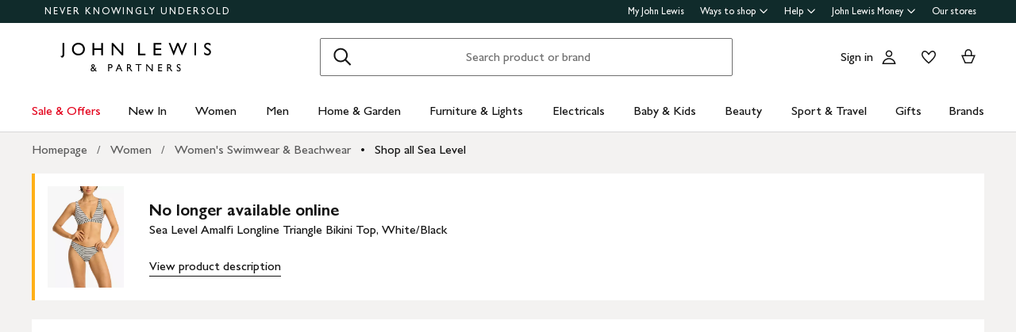

--- FILE ---
content_type: text/css
request_url: https://www.johnlewis.com/web-pdp-scaffold-ui/_next/static/css/92a2fabae2afb179.css
body_size: 30076
content:
.StoryPlaceholder_placeholder__X_N66{flex:1 1;background-color:#d8d8d8;border:1px solid #141414;padding:8px}.Recommendations_recommendationSectionResponsive__fOb_y section>h2{color:var(--heading-s-color,#141414);font-family:var(--heading-s-font-family,GillSansforJL,Gill Sans,Gill Sans MT,GillSansMTStd-Medium,Avenir,Corbel,Arial,Helvetica,sans-serif);font-size:var(--heading-s-font-size,20px);font-weight:var(--heading-s-font-weight,600);line-height:var(--heading-s-line-height,28px);letter-spacing:var(--heading-s-letter-spacing,initial);margin-top:var(--heading-s-margin-top,0);text-transform:var(--heading-s-text-transform,none)}@media only screen and (min-width:768px){.Recommendations_recommendationSectionResponsive__fOb_y section>h2{color:var(--heading-m-color,#141414);font-family:var(--heading-m-font-family,GillSansforJL,Gill Sans,Gill Sans MT,GillSansMTStd-Medium,Avenir,Corbel,Arial,Helvetica,sans-serif);font-size:var(--heading-m-font-size,24px);font-weight:var(--heading-m-font-weight,500);line-height:var(--heading-m-line-height,28px);letter-spacing:var(--heading-m-letter-spacing,normal);margin-top:var(--heading-m-margin-top,0);text-transform:var(--heading-m-text-transform,none)}}.NotAvailable_wrapper__J99De{background:#f3f3f3;padding:16px 16px 0}.NotAvailable_outOfStockMessage__lu_QS{color:var(--heading-xs-color,#141414);font-family:var(--heading-xs-font-family,GillSansforJL,Gill Sans,Gill Sans MT,GillSansMTStd-Medium,Avenir,Corbel,Arial,Helvetica,sans-serif);font-size:var(--heading-xs-font-size,font-size-heading-extra-small);font-weight:var(--heading-xs-font-weight,600);line-height:var(--heading-xs-line-height,22px);letter-spacing:var(--heading-xs-letter-spacing,normal);margin-top:var(--heading-xs-margin-top,0);text-transform:var(--heading-xs-text-transform,none)}.NotAvailable_outOfStockExperienceInfoWrapper__B1IT4{padding-bottom:16px;border-bottom:1px solid #ccc;margin-bottom:16px}.NotAvailable_isOosHowToGetIt__zvZXA form{display:flex;margin:0;gap:8px}.NotAvailable_isOosHowToGetIt__zvZXA form>div:not(:last-of-type){flex:1 1 auto;margin:0;width:auto;flex-basis:54%}@media only screen and (min-width:768px){.NotAvailable_isOosHowToGetIt__zvZXA form>div:not(:last-of-type){flex-basis:auto}}.NotAvailable_isOosHowToGetIt__zvZXA form>div:last-of-type{flex:0 0 auto;width:auto;margin:0}.Confirmation_successfulConfirmationContainer__dy4_p{display:flex;padding-top:16px}.Confirmation_successfulConfirmationContainer__dy4_p .Confirmation_tick__soPGu{margin-right:16px}.Confirmation_successfulConfirmationContainer__dy4_p .Confirmation_successfulConfirmationTitle__MBHCW,.NotifyMeForm_header__i0lNH{color:var(--heading-xs-color,#141414);font-family:var(--heading-xs-font-family,GillSansforJL,Gill Sans,Gill Sans MT,GillSansMTStd-Medium,Avenir,Corbel,Arial,Helvetica,sans-serif);font-size:var(--heading-xs-font-size,font-size-heading-extra-small);font-weight:var(--heading-xs-font-weight,600);line-height:var(--heading-xs-line-height,22px);letter-spacing:var(--heading-xs-letter-spacing,normal);margin-top:var(--heading-xs-margin-top,0);text-transform:var(--heading-xs-text-transform,none)}.NotifyMeForm_email__vdXCd{margin-bottom:24px}.NotifyMeForm_errorMessage__YC_C0{margin-bottom:16px}.VariantAttributes_visuallyHidden__2BYTe{position:absolute;width:1px;height:1px;padding:0;margin:-1px;overflow:hidden;clip:rect(0,0,0,0);border:0;text-indent:-9999px}.VariantAttributes_attributeList__ggWAk{text-align:center;margin:0 0 4px}.VariantAttributes_attributeName__pJ2NP{color:var(--body-m-color,#141414);font-family:var(--body-m-font-family,GillSansforJL,Gill Sans,Gill Sans MT,GillSansMTStd-Medium,Avenir,Corbel,Arial,Helvetica,sans-serif);font-size:var(--body-m-font-size,16px);font-weight:var(--body-m-font-weight,400);line-height:var(--body-m-line-height,22px);letter-spacing:var(--body-m-letter-spacing,normal);margin-top:var(--body-m-margin-top,0);text-transform:var(--body-m-text-transform,none);display:inline-block;margin-bottom:8px}.VariantAttributes_attributeEmptyValue__8ENAa,.VariantAttributes_attributeValue__5XTlL{margin:0 0 0 4px;display:inline}.VariantAttributes_attributeEmptyValue__8ENAa:after,.VariantAttributes_attributeValue__5XTlL:after{content:"";display:block}.VariantAttributes_attributeEmptyValue__8ENAa,.VariantAttributes_attributeValue__5XTlL{color:var(--body-m-color,#141414);font-family:var(--body-m-font-family,GillSansforJL,Gill Sans,Gill Sans MT,GillSansMTStd-Medium,Avenir,Corbel,Arial,Helvetica,sans-serif);font-size:var(--body-m-font-size,16px);font-weight:var(--body-m-font-weight,400);line-height:var(--body-m-line-height,22px);letter-spacing:var(--body-m-letter-spacing,normal);margin-top:var(--body-m-margin-top,0);text-transform:var(--body-m-text-transform,none)}.VariantAttributes_attributeEmptyValue__8ENAa{margin-left:0;color:var(--heading-xs-color,#141414);font-family:var(--heading-xs-font-family,GillSansforJL,Gill Sans,Gill Sans MT,GillSansMTStd-Medium,Avenir,Corbel,Arial,Helvetica,sans-serif);font-size:var(--heading-xs-font-size,font-size-heading-extra-small);font-weight:var(--heading-xs-font-weight,600);line-height:var(--heading-xs-line-height,22px);letter-spacing:var(--heading-xs-letter-spacing,normal);margin-top:var(--heading-xs-margin-top,0);text-transform:var(--heading-xs-text-transform,none)}.OnlineStock_onlineStock__Lt4et{text-align:center;margin-bottom:16px;color:var(--body-m-color,#141414);font-family:var(--body-m-font-family,GillSansforJL,Gill Sans,Gill Sans MT,GillSansMTStd-Medium,Avenir,Corbel,Arial,Helvetica,sans-serif);font-size:var(--body-m-font-size,16px);font-weight:var(--body-m-font-weight,400);line-height:var(--body-m-line-height,22px);letter-spacing:var(--body-m-letter-spacing,normal);margin-top:var(--body-m-margin-top,0);text-transform:var(--body-m-text-transform,none)}.OnlineStock_onlineStock__Lt4et:empty{display:none}.AgeRestrictionMessage_ageRestrictionMessage__6toL1{width:100%;background-color:#f3f3f3;padding:16px;margin:16px 0}.AgeRestrictionMessage_message__B0luO{color:var(--body-m-color,#141414);font-family:var(--body-m-font-family,GillSansforJL,Gill Sans,Gill Sans MT,GillSansMTStd-Medium,Avenir,Corbel,Arial,Helvetica,sans-serif);font-size:var(--body-m-font-size,16px);font-weight:var(--body-m-font-weight,400);line-height:var(--body-m-line-height,22px);letter-spacing:var(--body-m-letter-spacing,normal);margin-top:var(--body-m-margin-top,0);text-transform:var(--body-m-text-transform,none);color:#141414}.AddToBasketESIWrapper_wrapper__VQ0Xw button[type=submit]{margin-bottom:0}.AddToBasketESIWrapper_wrapper__VQ0Xw button[type=submit]+*{margin-top:16px}.ShipFromStore_bottomMargin__4ugN_{margin-bottom:16px}.ShipFromStore_infoList__uxVTE{padding-left:16px;margin:4px 0 0}.ShipFromStore_infoList__uxVTE li{margin-bottom:0}.ShipFromStoreDrawer_express__04c72{max-width:480px}.ShipFromStoreDrawer_express__message__1fUir{margin:0 0 8px}.ShipFromStoreDrawer_express__message__1fUir p{color:var(--heading-xs-color,#141414);font-family:var(--heading-xs-font-family,GillSansforJL,Gill Sans,Gill Sans MT,GillSansMTStd-Medium,Avenir,Corbel,Arial,Helvetica,sans-serif);font-size:var(--heading-xs-font-size,font-size-heading-extra-small);font-weight:var(--heading-xs-font-weight,600);line-height:var(--heading-xs-line-height,22px);letter-spacing:var(--heading-xs-letter-spacing,normal);margin-top:var(--heading-xs-margin-top,0);text-transform:var(--heading-xs-text-transform,none)}.ShipFromStoreDrawer_express__text__mr0Pg{margin:0;padding-top:16px}.ShipFromStoreDrawer_express__item__5b_mx{align-items:flex-start;display:flex;gap:16px;padding-top:16px}.ListItem_listItemButton__q2RF_{color:var(--body-m-color,#141414);font-family:var(--body-m-font-family,GillSansforJL,Gill Sans,Gill Sans MT,GillSansMTStd-Medium,Avenir,Corbel,Arial,Helvetica,sans-serif);font-size:var(--body-m-font-size,16px);font-weight:var(--body-m-font-weight,400);line-height:var(--body-m-line-height,22px);letter-spacing:var(--body-m-letter-spacing,normal);margin-top:var(--body-m-margin-top,0);text-transform:var(--body-m-text-transform,none);width:100%;padding:12px 8px;display:flex;align-items:flex-start;background-color:#fff;border:none;cursor:pointer}.ListItem_listItemButton__q2RF_:active,.ListItem_listItemButton__q2RF_:hover{background-color:rgba(20,20,20,.08)}.ListItem_listItemButton__q2RF_.ListItem_nonInteractive__RBMOP{cursor:unset}.ListItem_listItemButton__q2RF_.ListItem_nonInteractive__RBMOP:active,.ListItem_listItemButton__q2RF_.ListItem_nonInteractive__RBMOP:hover{background-color:#fff}.ListItem_listItemButton__textGroup__EqRdT{display:flex;flex-direction:column;align-items:flex-start;margin-right:12px;flex-grow:1;max-width:100%;min-width:0}.ListItem_listItemButton__label__RIDAN{text-align:left;max-width:100%;min-width:0}.ListItem_listItemButton__labelString__dqkEm{color:var(--heading-xs-color,#141414);font-family:var(--heading-xs-font-family,GillSansforJL,Gill Sans,Gill Sans MT,GillSansMTStd-Medium,Avenir,Corbel,Arial,Helvetica,sans-serif);font-size:var(--heading-xs-font-size,font-size-heading-extra-small);font-weight:var(--heading-xs-font-weight,600);line-height:var(--heading-xs-line-height,22px);letter-spacing:var(--heading-xs-letter-spacing,normal);margin-top:var(--heading-xs-margin-top,0);text-transform:var(--heading-xs-text-transform,none)}.ListItem_listItemButton__description__hc32c{text-align:left}.ListItem_listItemButton__trailingIcon__639dX{display:flex}.ListItem_listItemButton__leadingIcon__dXcXp{display:flex;margin-right:8px}.ListItem_topBorder__CI2tg{border-top:1px solid #ccc}.ListItem_bottomBorder__nRrC8{border-bottom:1px solid #ccc}.ListItem_isOffer__Nbu6Z .ListItem_listItemButton__label__RIDAN{color:#e3001b}:not([data-layout=Standard]) .ListItem_listItemButton__q2RF_:has(+.ListItem_listItemButton__q2RF_),:not([data-layout=Standard]) .ListItem_listItemButton__q2RF_:has(+dialog+.ListItem_listItemButton__q2RF_){margin-bottom:0!important}[data-layout=Standard] .ListItem_listItemButton__q2RF_+.ListItem_listItemButton__q2RF_,[data-layout=Standard] .ListItem_listItemButton__q2RF_+dialog+.ListItem_listItemButton__q2RF_{margin-top:-16px}.ListItem_bottomBorder__nRrC8:has(+.ListItem_hasBackgroundColour__aQMla),.ListItem_bottomBorder__nRrC8:has(+.ListItem_topBorder__CI2tg),.ListItem_bottomBorder__nRrC8:has(+dialog+.ListItem_hasBackgroundColour__aQMla),.ListItem_bottomBorder__nRrC8:has(+dialog+.ListItem_topBorder__CI2tg){border-bottom:none}.ListItem_hasBackgroundColour__aQMla+.ListItem_topBorder__CI2tg{border-top:none}.PromotionalPrompt_modalHeader__U8wJT{background-color:#f3f2f1;justify-content:flex-start!important;padding-left:24px}.PromotionalPrompt_modalHeaderTitle__2vwYq{color:#e3001b!important}.PromotionalPrompt_modalHeaderClose__r8Sb1{background-color:#d8d8d8!important;border-radius:50%}.PromotionalPrompt_message__205DP{color:var(--body-m-color,#141414);font-family:var(--body-m-font-family,GillSansforJL,Gill Sans,Gill Sans MT,GillSansMTStd-Medium,Avenir,Corbel,Arial,Helvetica,sans-serif);font-size:var(--body-m-font-size,16px);font-weight:var(--body-m-font-weight,400);line-height:var(--body-m-line-height,22px);letter-spacing:var(--body-m-letter-spacing,normal);text-transform:var(--body-m-text-transform,none);margin:0 24px 16px 0}.PromotionalPrompt_promoTitleContainer__IVnWk{display:flex;align-items:center;margin:24px 24px 8px 0}.PromotionalPrompt_promoTitleContainer__IVnWk svg{margin-right:4px;margin-top:4px;align-self:flex-start}.PromotionalPrompt_promoTitle__ne9uq{color:var(--heading-xs-color,#141414);font-family:var(--heading-xs-font-family,GillSansforJL,Gill Sans,Gill Sans MT,GillSansMTStd-Medium,Avenir,Corbel,Arial,Helvetica,sans-serif);font-size:var(--heading-xs-font-size,font-size-heading-extra-small);font-weight:var(--heading-xs-font-weight,600);line-height:var(--heading-xs-line-height,22px);letter-spacing:var(--heading-xs-letter-spacing,normal);margin-top:var(--heading-xs-margin-top,0);text-transform:var(--heading-xs-text-transform,none);margin-bottom:0}.PromotionalPrompt_promoDescription__vRZSE{color:var(--body-m-color,#141414);font-family:var(--body-m-font-family,GillSansforJL,Gill Sans,Gill Sans MT,GillSansMTStd-Medium,Avenir,Corbel,Arial,Helvetica,sans-serif);font-size:var(--body-m-font-size,16px);font-weight:var(--body-m-font-weight,400);line-height:var(--body-m-line-height,22px);letter-spacing:var(--body-m-letter-spacing,normal);text-transform:var(--body-m-text-transform,none);margin:0 24px 8px 0}.PromotionalPrompt_termsContainer__a1hTC{margin:16px 0 8px;overflow:auto}.PromotionalPrompt_modalFooter__baur1{display:flex;padding-top:24px;justify-content:flex-end}.PromotionalPrompt_viewBasketButton__wLnd5{margin-right:24px}.PromotionalPrompt_copyPromoButton__ttLz0{display:flex;padding:8px;margin-right:0;margin-bottom:0;width:150px;color:var(--heading-xs-color,#141414);font-family:var(--heading-xs-font-family,GillSansforJL,Gill Sans,Gill Sans MT,GillSansMTStd-Medium,Avenir,Corbel,Arial,Helvetica,sans-serif);font-size:var(--heading-xs-font-size,font-size-heading-extra-small);font-weight:var(--heading-xs-font-weight,600);line-height:var(--heading-xs-line-height,22px);letter-spacing:var(--heading-xs-letter-spacing,normal);margin-top:var(--heading-xs-margin-top,0);text-transform:var(--heading-xs-text-transform,none)}.SaleTagIcon_saleTag__Ii_Oe path{stroke-width:1.5;fill:#e3001b;stroke:#e3001b}.SaleTagIcon_smallSaleTag__i9wLB{width:15px;height:15px;min-width:15px;min-height:15px}.SaleTagIcon_mediumSaleTag__dTe3Y{width:22px;height:22px;min-width:22px;min-height:22px}.SaleTagIcon_strokeSaleTag__xht1S{width:18px;height:18px;min-width:18px;min-height:18px}.SaleTagIcon_strokeSaleTag__xht1S path,.SaleTagIcon_strokeSaleTag__xht1S.SaleTagIcon_blackOverride__K1V64 path{stroke:#fff}.SaleTagIcon_blackOverride__K1V64 path{fill:#141414;stroke:#141414}.TermsAndConditionsAccordion_termsAndConditions__LznV_{margin-bottom:24px}.TermsAndConditionsAccordion_termsAndConditionsButton__v_3aJ{padding:4px 8px!important}.TermsAndConditionsAccordion_termsAndConditionsButton__v_3aJ span{color:var(--body-m-color,#141414);font-family:var(--body-m-font-family,GillSansforJL,Gill Sans,Gill Sans MT,GillSansMTStd-Medium,Avenir,Corbel,Arial,Helvetica,sans-serif);font-size:var(--body-m-font-size,16px);font-weight:var(--body-m-font-weight,400);line-height:var(--body-m-line-height,22px);letter-spacing:var(--body-m-letter-spacing,normal);margin-top:var(--body-m-margin-top,0);text-transform:var(--body-m-text-transform,none)}.TermsAndConditionsAccordion_newTermsAndConditionsButtonGiftWithPurchase__uSdYh{padding:4px 8px!important;background-color:#f3f3f3}.TermsAndConditionsAccordion_newTermsAndConditionsButtonGiftWithPurchase__uSdYh span{color:var(--body-m-color,#141414);font-family:var(--body-m-font-family,GillSansforJL,Gill Sans,Gill Sans MT,GillSansMTStd-Medium,Avenir,Corbel,Arial,Helvetica,sans-serif);font-size:var(--body-m-font-size,16px);font-weight:var(--body-m-font-weight,400);line-height:var(--body-m-line-height,22px);letter-spacing:var(--body-m-letter-spacing,normal);margin-top:var(--body-m-margin-top,0);text-transform:var(--body-m-text-transform,none)}.TermsAndConditionsAccordion_newTermsAndConditionsButtonGiftWithPurchaseVariant__OhLkh{padding:4px 8px!important}.TermsAndConditionsAccordion_accordion__JVyCn,.TermsAndConditionsAccordion_newTermsAndConditionsButtonGiftWithPurchaseVariant__OhLkh span{color:var(--body-m-color,#141414);font-family:var(--body-m-font-family,GillSansforJL,Gill Sans,Gill Sans MT,GillSansMTStd-Medium,Avenir,Corbel,Arial,Helvetica,sans-serif);font-size:var(--body-m-font-size,16px);font-weight:var(--body-m-font-weight,400);line-height:var(--body-m-line-height,22px);letter-spacing:var(--body-m-letter-spacing,normal);margin-top:var(--body-m-margin-top,0);text-transform:var(--body-m-text-transform,none)}.TermsAndConditionsAccordion_accordion__JVyCn{padding-top:16px}.Breadcrumbs_beautySimplification__lcmh5{padding:16px 0}@media only screen and (min-width:768px){.Breadcrumbs_beautySimplification__lcmh5{padding:8px 0}}@media only screen and (min-width:1280px){.Breadcrumbs_beautySimplification__lcmh5{padding:8px 16px}}.BundleDescriptionIcons_icons__uy_RT{list-style:none;padding:0}.BundleDescriptionIcons_icons__uy_RT .BundleDescriptionIcons_icon__lftuK{display:flex;align-items:center;display:inline-flex;margin-right:5%}.BundleDescriptionIcons_icons__uy_RT .BundleDescriptionIcons_link__wYKkn{display:flex;align-items:center}.BundleDescriptionIcons_icons__uy_RT .BundleDescriptionIcons_text__cf_H_{order:1}.BundleDescriptionIcons_icons__uy_RT .BundleDescriptionIcons_image__TcUvv{margin-right:16px;width:40px}.BundleProductSpecification_productSpecificationList__Wi_ST{display:grid;grid-template-columns:repeat(2,50%);justify-content:flex-start;align-items:center}.BundleProductSpecification_productSpecificationList__Wi_ST .BundleProductSpecification_productSpecificationListLabel__OqF5U{position:relative;display:flex;justify-content:space-between;margin:0;padding:12px 0;border-top:1px solid #d8d8d8;height:100%}.BundleProductSpecification_productSpecificationList__Wi_ST .BundleProductSpecification_productSpecificationListLabel__OqF5U:first-of-type{border-top:none}.BundleProductSpecification_productSpecificationList__Wi_ST .BundleProductSpecification_productSpecificationListLabel__OqF5U:after{content:"";position:absolute;top:3px;right:-1px;border-right:1px solid #d8d8d8;height:calc(100% - 6px)}.BundleProductSpecification_productSpecificationList__Wi_ST .BundleProductSpecification_productSpecificationListLabel__OqF5U svg{margin:0;padding:0;height:24px}.BundleProductSpecification_productSpecificationList__Wi_ST .BundleProductSpecification_productSpecificationListValue__Po0Cp{padding:12px 0 12px 8px;border-top:1px solid #d8d8d8;height:100%}.BundleProductSpecification_productSpecificationList__Wi_ST .BundleProductSpecification_productSpecificationListValue__Po0Cp:first-of-type{border-top:none}.BundleProductSpecification_productSpecificationList__Wi_ST .BundleProductSpecification_productSpecificationListLabelToolTip__HLLjI{padding-right:8px;height:24px}.BundleProductAccordion_accordion__UO7VL:last-of-type:after{background:none}@media only screen and (min-width:0px)and (max-width:767px){.BundleProductAccordion_accordionTitle__zUkaQ{color:var(--heading-s-color,#141414);font-family:var(--heading-s-font-family,GillSansforJL,Gill Sans,Gill Sans MT,GillSansMTStd-Medium,Avenir,Corbel,Arial,Helvetica,sans-serif);font-size:var(--heading-s-font-size,20px);font-weight:var(--heading-s-font-weight,600);line-height:var(--heading-s-line-height,28px);letter-spacing:var(--heading-s-letter-spacing,initial);margin-top:var(--heading-s-margin-top,0);text-transform:var(--heading-s-text-transform,none)}}.BundleProductsList_bundle-product__kE5a6{border:1px solid #d8d8d8;background:#fff}.BundleProductsList_bundle-product__kE5a6:not(:first-of-type){border-top:0}.BundleProductsList_bundleItemTitle__N2reW{margin:0;padding:16px}.BundleProductsList_variantDetails__edDl0{padding:16px}.SignPost_bundleSignpost__uc6yO{color:var(--capitals-color,#141414);font-family:var(--capitals-font-family,GillSansforJL,Gill Sans,Gill Sans MT,GillSansMTStd-Medium,Avenir,Corbel,Arial,Helvetica,sans-serif);font-size:var(--capitals-font-size,13px);font-weight:var(--capitals-font-weight,500);line-height:var(--capitals-line-height,18px);letter-spacing:var(--capitals-letter-spacing,3px);margin-top:var(--capitals-margin-top,0);text-transform:var(--capitals-text-transform,uppercase);display:inline-block;color:#cc1426;border:1px solid #cc1426;padding:8px 12px;background:rgba(0,0,0,0);border-radius:0}.Colours_visuallyHidden__BHLLf{position:absolute;width:1px;height:1px;padding:0;margin:-1px;overflow:hidden;clip:rect(0,0,0,0);border:0;text-indent:-9999px}.Colours_colourContainer__XPjI_{margin-bottom:0}.ColourList_wrapper__Y4c4R{display:flex;gap:16px;flex-direction:column}.ColourList_selectedColour__0gzrb{margin-bottom:0}.ColourList_selectedColour__0gzrb .ColourList_title__6iOWi{color:var(--heading-xs-color,#141414);font-family:var(--heading-xs-font-family,GillSansforJL,Gill Sans,Gill Sans MT,GillSansMTStd-Medium,Avenir,Corbel,Arial,Helvetica,sans-serif);font-size:var(--heading-xs-font-size,font-size-heading-extra-small);font-weight:var(--heading-xs-font-weight,600);line-height:var(--heading-xs-line-height,22px);letter-spacing:var(--heading-xs-letter-spacing,normal);margin-top:var(--heading-xs-margin-top,0);text-transform:var(--heading-xs-text-transform,none)}.Swatch_link__PsBjP{display:flex;align-items:center;justify-content:center;position:relative;width:100%;height:100%;border-radius:50%}.Swatch_option__8J_js{display:block;border-radius:50%;border:.5px solid #7f7f7f;overflow:hidden}.Swatch_option__8J_js,.Swatch_option__8J_js img{width:38px;height:38px}.Swatch_option__8J_js:after,.Swatch_option__8J_js:before{pointer-events:none;top:0;left:0}.Swatch_option__8J_js.Swatch_notAvailable___q6s5:after{content:"";position:absolute;display:block;width:44px;height:44px;border:1.25px solid #7f7f7f;box-sizing:border-box;border-radius:50%}.Swatch_option__8J_js.Swatch_notAvailable___q6s5:before{content:"";position:absolute;top:50%;left:1%;width:98%;height:1.25px;background-color:#7f7f7f;transform:rotate(-45deg);transform-origin:center}.Swatch_option__8J_js.Swatch_selected__xTqVD:after{content:"";position:absolute;display:block;width:44px;height:44px;outline:2px solid #141414;outline-offset:-1px;border-radius:50%}.SaleTag_saleTag__GIvwi{position:absolute;top:-3px;left:26px;z-index:1}.Swatches_skipLink__yvPMd,.Swatches_visuallyHidden__lztJ2{position:absolute;width:1px;height:1px;padding:0;margin:-1px;overflow:hidden;clip:rect(0,0,0,0);border:0;text-indent:-9999px}.Swatches_list___am5P{list-style:none;display:flex;flex-direction:row;gap:12px;overflow:hidden;padding:12px 7px 12px 5px;margin:-8px -7px -5px -5px;flex-wrap:wrap}.Swatches_list___am5P .Swatches_item__EcM5_{flex:0 0 44px;height:44px;width:44px;margin:0}.Swatches_list___am5P .Swatches_item__EcM5_.Swatches_hidden__YJQ26{display:none}.Swatches_toggleButton__Nfl4k{place-self:flex-start;display:flex;margin-top:12px}.Swatches_skipLink__yvPMd:focus{background:#fff;border:1px solid #d8d8d8;clip:auto;height:auto;margin:0 0 0 8px;padding:8px;text-indent:0;top:4px;width:auto;z-index:125}.Swatches_swatchSection__J0zy8{position:relative}.CreditOffer_message__Axyd0{width:100%;justify-content:space-between;display:flex}.CreditOffer_message__Axyd0 span{color:var(--heading-xs-color,#141414);font-family:var(--heading-xs-font-family,GillSansforJL,Gill Sans,Gill Sans MT,GillSansMTStd-Medium,Avenir,Corbel,Arial,Helvetica,sans-serif);font-size:var(--heading-xs-font-size,font-size-heading-extra-small);font-weight:var(--heading-xs-font-weight,600);line-height:var(--heading-xs-line-height,22px);letter-spacing:var(--heading-xs-letter-spacing,normal);margin-top:var(--heading-xs-margin-top,0);text-transform:var(--heading-xs-text-transform,none)}.CreditOffersGroup_creditOffersGroup__IFC__q5gAF{background-color:#f3f2f1}.CreditOffersGroup_creditOffersGroup__DEFERRED_IBC__7Kdsl,.CreditOffersGroup_creditOffersGroup__IBC__bYGYg{margin-top:16px;background-color:#f3f2f1}.CreditOffersGroup_creditOffersGroup__soloOffer__mjd6y{padding:0 16px 4px}.CreditOffersGroup_creditOffersGroup__multiOffer__8WaGl{padding:24px 16px 4px}.CreditOffersGroup_creditOffersGroup__multiOffer__title__pLLKd{margin-bottom:0!important}.CreditOffersGroup_creditOfferCard__0Se6P{padding:24px 8px 4px 0}.CreditOffersGroup_creditOfferCard__content__RIFj3{color:var(--body-m-color,#141414);font-family:var(--body-m-font-family,GillSansforJL,Gill Sans,Gill Sans MT,GillSansMTStd-Medium,Avenir,Corbel,Arial,Helvetica,sans-serif);font-size:var(--body-m-font-size,16px);font-weight:var(--body-m-font-weight,400);line-height:var(--body-m-line-height,22px);letter-spacing:var(--body-m-letter-spacing,normal);margin-top:var(--body-m-margin-top,0);text-transform:var(--body-m-text-transform,none)}.CreditOffersGroup_creditOfferCard__content__RIFj3 span{color:var(--heading-xs-color,#141414);font-family:var(--heading-xs-font-family,GillSansforJL,Gill Sans,Gill Sans MT,GillSansMTStd-Medium,Avenir,Corbel,Arial,Helvetica,sans-serif);font-size:var(--heading-xs-font-size,font-size-heading-extra-small);font-weight:var(--heading-xs-font-weight,600);line-height:var(--heading-xs-line-height,22px);letter-spacing:var(--heading-xs-letter-spacing,normal);margin-top:var(--heading-xs-margin-top,0);text-transform:var(--heading-xs-text-transform,none)}.CreditOffersGroup_creditOfferCard__title__EOZx4{color:var(--body-m-color,#141414);font-family:var(--body-m-font-family,GillSansforJL,Gill Sans,Gill Sans MT,GillSansMTStd-Medium,Avenir,Corbel,Arial,Helvetica,sans-serif);font-size:var(--body-m-font-size,16px);font-weight:var(--body-m-font-weight,400);line-height:var(--body-m-line-height,22px);letter-spacing:var(--body-m-letter-spacing,normal);margin-top:var(--body-m-margin-top,0);text-transform:var(--body-m-text-transform,none)}.CreditOffersGroup_creditOfferCard__title__EOZx4 span{color:var(--heading-m-color,#141414);font-family:var(--heading-m-font-family,GillSansforJL,Gill Sans,Gill Sans MT,GillSansMTStd-Medium,Avenir,Corbel,Arial,Helvetica,sans-serif);font-size:var(--heading-m-font-size,24px);font-weight:var(--heading-m-font-weight,500);line-height:var(--heading-m-line-height,28px);letter-spacing:var(--heading-m-letter-spacing,normal);margin-top:var(--heading-m-margin-top,0);text-transform:var(--heading-m-text-transform,none)}.CreditOffersGroup_creditOfferCard__subtitle__xlaLE{color:var(--body-l-color,#141414);font-family:var(--body-l-font-family,GillSansforJL,Gill Sans,Gill Sans MT,GillSansMTStd-Medium,Avenir,Corbel,Arial,Helvetica,sans-serif);font-size:var(--body-l-font-size,20px);font-weight:var(--body-l-font-weight,400);line-height:var(--body-l-line-height,28px);letter-spacing:var(--body-l-letter-spacing,normal);margin-top:var(--body-l-margin-top,0);text-transform:var(--body-l-text-transform,none)}.CreditOffersGroup_creditOfferCard__subtitle__xlaLE span{color:var(--heading-s-color,#141414);font-family:var(--heading-s-font-family,GillSansforJL,Gill Sans,Gill Sans MT,GillSansMTStd-Medium,Avenir,Corbel,Arial,Helvetica,sans-serif);font-size:var(--heading-s-font-size,20px);font-weight:var(--heading-s-font-weight,600);line-height:var(--heading-s-line-height,28px);letter-spacing:var(--heading-s-letter-spacing,initial);margin-top:var(--heading-s-margin-top,0);text-transform:var(--heading-s-text-transform,none)}.CreditOffersGroup_creditOfferCard__divider__TacJN{border-top:1px solid #a1a1a1;margin-bottom:16px}.CreditOffersGroup_creditOfferCard__0Se6P:not(:last-child){border-bottom:.5px solid #7f7f7f}.Disclaimer_container__U49HM{margin-top:16px;border-top:1px solid #ccc}.Disclaimer_disclaimer__MhPmD{padding:16px 0;color:var(--body-m-color,#141414);font-family:var(--body-m-font-family,GillSansforJL,Gill Sans,Gill Sans MT,GillSansMTStd-Medium,Avenir,Corbel,Arial,Helvetica,sans-serif);font-size:var(--body-m-font-size,16px);font-weight:var(--body-m-font-weight,400);line-height:var(--body-m-line-height,22px);letter-spacing:var(--body-m-letter-spacing,normal);margin-top:var(--body-m-margin-top,0);text-transform:var(--body-m-text-transform,none)}.Disclaimer_section__uSJnG{border-top:1px solid #ccc;padding:16px 0}.Disclaimer_header__f4Qz7{color:var(--heading-s-color,#141414);font-family:var(--heading-s-font-family,GillSansforJL,Gill Sans,Gill Sans MT,GillSansMTStd-Medium,Avenir,Corbel,Arial,Helvetica,sans-serif);font-size:var(--heading-s-font-size,20px);font-weight:var(--heading-s-font-weight,600);line-height:var(--heading-s-line-height,28px);letter-spacing:var(--heading-s-letter-spacing,initial);margin-top:var(--heading-s-margin-top,0);text-transform:var(--heading-s-text-transform,none);padding-bottom:8px}.Disclaimer_point__C_F8k{color:var(--body-m-color,#141414);font-family:var(--body-m-font-family,GillSansforJL,Gill Sans,Gill Sans MT,GillSansMTStd-Medium,Avenir,Corbel,Arial,Helvetica,sans-serif);font-size:var(--body-m-font-size,16px);font-weight:var(--body-m-font-weight,400);line-height:var(--body-m-line-height,22px);letter-spacing:var(--body-m-letter-spacing,normal);margin-top:var(--body-m-margin-top,0);text-transform:var(--body-m-text-transform,none);display:flex;flex-direction:row;align-content:center;gap:16px;padding:12px 0}.Disclaimer_annotation__mHYF_{color:var(--small-text-body-color,#141414);font-family:var(--small-text-body-font-family,GillSansforJL,Gill Sans,Gill Sans MT,GillSansMTStd-Medium,Avenir,Corbel,Arial,Helvetica,sans-serif);font-size:var(--small-text-body-font-size,14px);font-weight:var(--small-text-body-font-weight,400);line-height:var(--small-text-body-line-height,18px);letter-spacing:var(--small-text-body-letter-spacing,.2px);text-transform:var(--small-text-body-text-transform,none);margin:0 0 16px}.Disclaimer_button__8Cepy{color:var(--body-m-color,#141414);font-family:var(--body-m-font-family,GillSansforJL,Gill Sans,Gill Sans MT,GillSansMTStd-Medium,Avenir,Corbel,Arial,Helvetica,sans-serif);font-size:var(--body-m-font-size,16px);font-weight:var(--body-m-font-weight,400);line-height:var(--body-m-line-height,22px);letter-spacing:var(--body-m-letter-spacing,normal);margin-top:var(--body-m-margin-top,0);text-transform:var(--body-m-text-transform,none);gap:8px}.Disclaimer_findOutMoreGroup__DnFx7{display:flex;margin-top:16px;margin-bottom:32px}.Disclaimer_findOutMoreGroup__DnFx7 img{margin-left:8px}.IncludedGuarantees_list__nZJO8{list-style:none;padding-left:8px;margin-bottom:0}.IncludedGuarantees_list__nZJO8.IncludedGuarantees_mobileGalleryExperience__uo_Lx{padding-top:0}.IncludedGuarantees_outOfStock__g2r2r{border-bottom:1px solid #ccc}.IncludedGuarantees_item__exIGQ{margin:0;display:flex}.IncludedGuarantees_item__exIGQ:first-child{margin-bottom:4px}.IncludedGuarantees_item__exIGQ+.IncludedGuarantees_item__exIGQ{margin-top:4px}.IncludedGuarantees_item__exIGQ span{margin-left:12px}.IncludedGuarantees_title__IItGB{color:var(--body-m-color,#141414);font-family:var(--body-m-font-family,GillSansforJL,Gill Sans,Gill Sans MT,GillSansMTStd-Medium,Avenir,Corbel,Arial,Helvetica,sans-serif);font-size:var(--body-m-font-size,16px);font-weight:var(--body-m-font-weight,400);line-height:var(--body-m-line-height,22px);letter-spacing:var(--body-m-letter-spacing,normal);margin-top:var(--body-m-margin-top,0);text-transform:var(--body-m-text-transform,none);margin-bottom:0;margin-left:12px}.IncludedGuarantees_bold__ETH2R{color:var(--heading-xs-color,#141414);font-family:var(--heading-xs-font-family,GillSansforJL,Gill Sans,Gill Sans MT,GillSansMTStd-Medium,Avenir,Corbel,Arial,Helvetica,sans-serif);font-size:var(--heading-xs-font-size,font-size-heading-extra-small);font-weight:var(--heading-xs-font-weight,600);line-height:var(--heading-xs-line-height,22px);letter-spacing:var(--heading-xs-letter-spacing,normal);margin-top:var(--heading-xs-margin-top,0);text-transform:var(--heading-xs-text-transform,none)}.DeliveryHighlights_message__2z7cN{color:var(--body-m-color,#141414);font-family:var(--body-m-font-family,GillSansforJL,Gill Sans,Gill Sans MT,GillSansMTStd-Medium,Avenir,Corbel,Arial,Helvetica,sans-serif);font-size:var(--body-m-font-size,16px);font-weight:var(--body-m-font-weight,400);line-height:var(--body-m-line-height,22px);letter-spacing:var(--body-m-letter-spacing,normal);margin-top:var(--body-m-margin-top,0);text-transform:var(--body-m-text-transform,none);padding-left:8px;margin-bottom:0}.DeliveryHighlights_deliveryMessage__QQIhN{display:flex;margin-bottom:0;margin-top:4px}.DeliveryHighlights_deliveryMessage__QQIhN span{margin-left:12px}.DeliveryAndGuaranteesMessage_messageContainer__GNedH{padding-top:4px}.GridGallery_visuallyHidden__SbOwX{position:absolute;width:1px;height:1px;padding:0;margin:-1px;overflow:hidden;clip:rect(0,0,0,0);border:0;text-indent:-9999px}.GridGallery_gridGalleryWrapper__IDdnb{position:relative}.GridGallery_gridGalleryWrapper__IDdnb.GridGallery_hideOnMobileAndTablet__LJECe{display:none}@media only screen and (min-width:768px){.GridGallery_gridGalleryWrapper__IDdnb.GridGallery_hideOnMobileAndTablet__LJECe{display:block}}.GridGallery_gallery__bb7Z3{position:relative;overflow:hidden}.GridGallery_gridGalleryCarousel__Igw7P{display:block}@media only screen and (min-width:1024px){.GridGallery_gridGalleryCarousel__Igw7P{display:none}}.GridGallery_galleryImages__fn2pa{width:100vw}@media only screen and (min-width:768px){.GridGallery_gallery__bb7Z3{flex-direction:row}.GridGallery_galleryImages__fn2pa{display:flex;flex-direction:row;width:auto}.GridGallery_indicator__CUqr4{display:block}}@media only screen and (min-width:1024px){.GridGallery_gallery__bb7Z3{flex-direction:row}.GridGallery_galleryImages__fn2pa{display:flex;flex-direction:row;width:auto}}.GridGallery_galleryImage__R05p5{display:block;width:100%}.MediaMedium_productImagesContainer__VQat3{display:none}@media only screen and (min-width:1024px){.MediaMedium_productImagesContainer__VQat3{display:block;padding-right:8px;padding-bottom:8px;background-color:#eae8e6}}.MediaMedium_fullWidthImage__WaSCs{display:block}.MediaMedium_halfWidthImage__ma4b6{display:flex}.MediaMedium_halfWidthImage__ma4b6>div{flex:0 0 50%}.MediaMedium_odd__bLHCR{display:flex;flex-flow:wrap}.MediaMedium_odd__bLHCR>div{flex:0 0 33.333%}.MediaMedium_even__bP0pi{display:flex;flex-flow:wrap}.MediaMedium_even__bP0pi>div{flex:0 0 50%}.MediaMedium_even__bP0pi>div:nth-of-type(2n)>div{margin-left:0}.MediaMedium_even__bP0pi>div:nth-of-type(odd)>div{margin-right:0}.MediaMedium_singleImage__vodvt{text-align:center}.MediaMedium_viewVideosContainer__8MB43{display:none}@media only screen and (min-width:1024px){.MediaMedium_viewVideosContainer__8MB43{display:block}}.GalleryContent_imageContent__gcOhw{padding:8px 0 0 8px}.GalleryContent_videoContent__Rfasa{margin-bottom:24px}@media only screen and (min-width:768px){.GalleryContent_videoContent__Rfasa{margin-bottom:0;padding:8px 0 0 8px}}.GalleryContent_videoContent__Rfasa>div{position:relative;height:100%;padding-top:100%}.GalleryContent_videoContent__Rfasa video{position:absolute;top:0;left:0;width:100%;height:100%;object-fit:cover}.GalleryContent_videoContentOverlay__gBif3{cursor:pointer}.GalleryContent_videoContentOverlay__gBif3:after{cursor:pointer;content:"";position:absolute;border-radius:50%;top:50%;left:50%;transform:translate(-50%,-50%);z-index:2;background-image:url('data:image/svg+xml;utf8,<svg width="24" height="24" viewBox="0 0 24 24" xmlns="http://www.w3.org/2000/svg" ><path d="M19 12.09L7 3V21L19 12.09Z" /></svg>');background-size:100%;background-size:32px;background-position:50%;background-color:hsla(0,0%,100%,.85);background-repeat:no-repeat;width:80px;height:80px}.GalleryContent_videoContentOverlay__gBif3:after:hover{background-color:#fff}.GalleryContent_videoContentOverlayEnhanced__d3Lso{background-color:#141414;cursor:pointer}.GalleryContent_videoContentOverlayEnhanced__d3Lso video{opacity:80%}.GalleryContent_videoContentOverlayEnhanced__d3Lso:after{cursor:pointer;content:"";position:absolute;border-radius:50%;bottom:24px;left:24px;z-index:2;background-image:url('data:image/svg+xml;utf8,<svg width="24" height="24" viewBox="0 0 24 24" xmlns="http://www.w3.org/2000/svg" ><path d="M19 12.09L7 3V21L19 12.09Z" /></svg>');background-size:100%;background-size:24px;background-position:50%;background-color:#fff;background-repeat:no-repeat;width:40px;height:40px;opacity:80%}.GalleryContent_videoContentOverlayEnhanced__d3Lso:after:hover{background-color:#fff}.ImageMagnifier_zoomable-image-container__F4AyA{position:relative;margin-bottom:0;cursor:none}.ImageMagnifier_zoomable-image-container__F4AyA .ImageMagnifier_image-wrapper__C_3SZ{background:rgba(0,0,0,0);border:0;display:block;overflow:hidden;padding:0;position:relative}.ImageMagnifier_zoomable-image-container__F4AyA .ImageMagnifier_image-wrapper--disabled__yzdU9{cursor:none}.ImageMagnifier_zoomable-image-container__F4AyA .ImageMagnifier_image-wrapper__C_3SZ .ImageMagnifier_small-image__ZK9_G{width:100%;height:auto;display:block}.ImageMagnifier_zoomable-image-container__F4AyA .ImageMagnifier_image-wrapper__C_3SZ .ImageMagnifier_large-image__Vtq7b{position:absolute;top:0;left:0;display:block;pointer-events:none;background-color:#fff}.ImageMagnifier_zoomable-image-container__F4AyA .ImageMagnifier_image-wrapper__C_3SZ+.ImageMagnifier_zoomTooltip__rJO6_{position:absolute;top:50%;left:22px;transform:translateY(-50%);display:none}.ImageMagnifier_zoomable-image-container__F4AyA .ImageMagnifier_image-wrapper__C_3SZ:focus+.ImageMagnifier_zoomTooltip__rJO6_{display:block}.ZoomTooltip_zoom-label__Rzu5u{position:fixed;top:0;left:0;pointer-events:none;z-index:10;text-align:center;border:none;width:150px;background:rgba(0,0,0,0)}.ZoomTooltip_zoom_tooltip_container__bWVIO{position:absolute;top:20px;left:50px;background:hsla(0,0%,100%,.9);border-radius:2px;display:flex;flex-direction:row;justify-content:center;align-items:center;padding:6px 8px 2px;gap:4px;white-space:nowrap;height:32px;flex:none;order:0;flex-grow:0}.ZoomTooltip_magnify_container__buoG7{position:relative;width:44px;height:44px;background:hsla(0,0%,100%,.9);border-radius:50%}.ZoomTooltip_magnify__QCqVe{position:absolute;top:10px;left:10px}.ViewVideo_videoButton__Fm3sx{padding:16px;border:1px solid #d8d8d8;color:var(--body-m-color,#141414);font-family:var(--body-m-font-family,GillSansforJL,Gill Sans,Gill Sans MT,GillSansMTStd-Medium,Avenir,Corbel,Arial,Helvetica,sans-serif);font-size:var(--body-m-font-size,16px);font-weight:var(--body-m-font-weight,400);line-height:var(--body-m-line-height,22px);letter-spacing:var(--body-m-letter-spacing,normal);text-transform:var(--body-m-text-transform,none);margin-top:16px}.ZoomModal_counter__NeQpf:not(.ZoomModal_counter--fullscreen__HYJJ8){position:absolute;bottom:16px;right:16px;background-color:hsla(0,0%,100%,.85);padding:8px 12px;border-radius:2px}.ZoomModal_counter__NeQpf{color:var(--heading-xs-color,#141414);font-family:var(--heading-xs-font-family,GillSansforJL,Gill Sans,Gill Sans MT,GillSansMTStd-Medium,Avenir,Corbel,Arial,Helvetica,sans-serif);font-size:var(--heading-xs-font-size,font-size-heading-extra-small);font-weight:var(--heading-xs-font-weight,600);line-height:var(--heading-xs-line-height,22px);letter-spacing:var(--heading-xs-letter-spacing,normal);margin-top:var(--heading-xs-margin-top,0);text-transform:var(--heading-xs-text-transform,none);white-space:nowrap}.ZoomModal_galleryContainer___qtIx>div:first-of-type{background:rgba(0,0,0,0);padding-right:32px;padding-top:32px}.ZoomModal_galleryContainer___qtIx>div:nth-of-type(2){left:0;max-height:100%;position:fixed;top:0;width:100%;z-index:-1}.ZoomModal_galleryContainer___qtIx>div:nth-of-type(2)>div{padding:16px}@media only screen and (min-width:1024px){.ZoomModal_galleryContainer___qtIx>div:nth-of-type(2){display:inline-flex;height:100%;max-height:100%;width:100%}}.ZoomModal_lineIndicator__jhFf8{position:absolute;bottom:16px;left:16px;right:16px;display:flex;align-items:center;gap:16px}@media only screen and (min-width:1024px){.ZoomModal_counter__NeQpf,.ZoomModal_lineIndicator__jhFf8{display:none}}.GalleryVideoElement_videoWrapper__aCHi0{position:relative;max-height:100%;overflow:hidden;min-width:100%;height:100%;z-index:0}.GalleryVideoElement_videoWrapper__aCHi0 .GalleryVideoElement_videoPlayButton__uU73p,.GalleryVideoElement_videoWrapper__aCHi0 .GalleryVideoElement_videoPlayOverlay__cJIvP{position:absolute;top:50%;left:50%;transform:translate(-50%,-50%);z-index:1;background-image:url('data:image/svg+xml;utf8,<svg width="24" height="24" viewBox="0 0 24 24" xmlns="http://www.w3.org/2000/svg" ><path d="M19 12.09L7 3V21L19 12.09Z" /></svg>');background-size:100%;background-repeat:no-repeat;background-size:48px;background-position:50%;background-color:hsla(0,0%,100%,.85);width:80px;height:80px;border-radius:100px;-webkit-appearance:none;-moz-appearance:none;appearance:none;border:1px solid hsla(0,0%,100%,.85);padding:0;cursor:pointer;transition:background-color .15s ease-in-out,border .15s ease-in-out}.GalleryVideoElement_videoWrapper__aCHi0 .GalleryVideoElement_videoPlayButton__uU73p:hover,.GalleryVideoElement_videoWrapper__aCHi0 .GalleryVideoElement_videoPlayOverlay__cJIvP:hover{background-color:#fff;border:1px solid #fff}.GalleryVideoElement_videoWrapper__aCHi0 .GalleryVideoElement_videoPlayOverlay__cJIvP{background:rgba(0,0,0,0);border:none;width:100%;height:90%}.GalleryVideoElement_videoWrapper__aCHi0 .GalleryVideoElement_videoPlayOverlay__cJIvP:hover{background:none;border:none}.GalleryVideoElement_videoWrapper__aCHi0 .GalleryVideoElement_hideButton__FxmKo{display:none}.GalleryVideoElement_videoElement__Cgmyc{aspect-ratio:3/4;width:100%;height:100%;z-index:10}@supports not (aspect-ratio:auto){.GalleryVideoElement_videoElement__Cgmyc{position:absolute;top:50%;transform:translateY(-50%)}}.GalleryVideoElement_videoElement__Cgmyc:hover{cursor:pointer}.GalleryVideoElement_modal__wnEvm{aspect-ratio:unset}.Carousel_visuallyHidden__4OYbt{position:absolute;width:1px;height:1px;padding:0;margin:-1px;overflow:hidden;clip:rect(0,0,0,0);border:0;text-indent:-9999px}.Carousel_wrapper__GLkbm{position:relative;height:100%;z-index:0}.Carousel_main__J_rRh{position:relative;height:calc(100% - 141px)}.Carousel_main--singleItem__Aq8P0.Carousel_main--condensed__pNMC_ .Carousel_gallery__A9Gjg{background-color:#efedeb;display:flex;justify-content:center}.Carousel_gallery__A9Gjg{display:flex;flex-wrap:nowrap;scrollbar-width:none;overflow-x:hidden}.Carousel_gallery--button__B2tye{cursor:pointer}.Carousel_gallery--zoom-on-hover__zHJCb{cursor:none}.Carousel_gallery__A9Gjg.Carousel_gallery--initialised__LKyuA{overflow-x:auto;scroll-snap-type:x mandatory}.Carousel_gallery__A9Gjg:not(.Carousel_gallery--loading__rxKrA){scroll-behavior:smooth}@media(prefers-reduced-motion:reduce){.Carousel_gallery__A9Gjg:not(.Carousel_gallery--loading__rxKrA){scroll-behavior:auto}}.Carousel_gallery__A9Gjg::-webkit-scrollbar{display:none}.Carousel_galleryItem__7ii3O{aspect-ratio:3/4;flex-grow:0;flex-shrink:0;min-height:10px;scroll-snap-align:center;scroll-snap-stop:always;width:100%}.Carousel_galleryItem__7ii3O.Carousel_condensedGallery__q_GfJ{scroll-snap-align:start}@media only screen and (min-width:0px)and (max-width:767px){.Carousel_galleryItemPeek__1PpAo{margin-right:16px;scroll-snap-align:start;width:90%}.Carousel_galleryItemPeek__1PpAo:last-child{margin-right:0}}.Carousel_galleryItemPeek__1PpAo.Carousel_condensedGallery__q_GfJ{margin-right:0;width:70%}.Carousel_buttonNext__TLM2F,.Carousel_buttonPrev__au9nP{-webkit-appearance:none;-moz-appearance:none;appearance:none;position:absolute;top:50%;transform:translateY(-50%);display:flex;align-items:center;justify-content:center;padding:0;border:none;border-radius:var(--secondary-button-border-radius);width:48px;height:48px;background-color:hsla(0,0%,100%,.9);z-index:20}.Carousel_buttonNext__TLM2F:hover,.Carousel_buttonPrev__au9nP:hover{background-color:#fff;cursor:pointer}.Carousel_buttonNext__TLM2F:disabled,.Carousel_buttonPrev__au9nP:disabled{display:none}.Carousel_buttonPrev__au9nP{left:0}.Carousel_buttonNext__TLM2F{right:0}.Carousel_wrapper--fullscreen__8aKaa{height:calc(100vh - 32px)}@media only screen and (min-width:1024px){.Carousel_wrapper--fullscreen__8aKaa>div:first-child{margin-left:128px;margin-right:0}.Carousel_wrapper--fullscreen__8aKaa>div:last-child{left:0}.Carousel_wrapper--fullscreen__8aKaa>div:only-child{margin-left:0}}.Carousel_wrapper--fullscreen__8aKaa .Carousel_gallery__A9Gjg{height:100%;padding-bottom:48px}@media only screen and (min-width:1024px){.Carousel_wrapper--fullscreen__8aKaa .Carousel_gallery__A9Gjg{padding-bottom:0}}.Carousel_wrapper--fullscreen__8aKaa .Carousel_galleryItem__7ii3O{height:100%;width:100%;display:flex;justify-content:center;align-items:center;overflow:hidden}.Carousel_wrapper--fullscreen__8aKaa .Carousel_galleryItem__7ii3O>div{height:100%}@media only screen and (min-width:1024px){.Carousel_wrapper--fullscreen__8aKaa .Carousel_buttonNext__TLM2F,.Carousel_wrapper--fullscreen__8aKaa .Carousel_buttonPrev__au9nP{display:none}.Carousel_main__J_rRh:not(.Carousel_main--fullscreen__qQ1Pd):not(.Carousel_main--singleItem__Aq8P0):not(.Carousel_main--condensed__pNMC_){margin-left:128px}.Carousel_thumbnails__gJCjg{position:absolute;left:0;top:0;height:100%}.Carousel_wrapper--fullscreen__8aKaa .Carousel_thumbnails__gJCjg{height:70%;top:15%;left:32px}.Carousel_wrapper--fullscreen__8aKaa .Carousel_galleryItem__7ii3O [data-super-zoom=false]{cursor:zoom-in}.Carousel_wrapper--fullscreen__8aKaa .Carousel_galleryItem__7ii3O [data-super-zoom=true]{cursor:zoom-out}}.Thumbnails_thumbnails__azA4U{scrollbar-width:none;scroll-behavior:smooth;padding-bottom:5px}.Thumbnails_thumbnails__azA4U::-webkit-scrollbar{display:none}.Thumbnails_thumbnailItem__tjcTc{margin:8px 8px 0 0;position:relative;flex-shrink:0;flex-grow:0}.Thumbnails_thumbnailItem__tjcTc:last-child{margin-right:0}.Thumbnails_thumbnailItem__tjcTc:after{content:"";position:absolute;height:3px;inset:auto 0 -5px 0;background:#141414;opacity:0}.Thumbnails_thumbnailItem--selected___eyDv:after{opacity:1;transition:opacity .3s ease-in-out .2s}.Thumbnails_thumbnailItemButton__DV7pP{display:flex;justify-content:center;align-items:center;-webkit-appearance:none;-moz-appearance:none;appearance:none;width:96px;height:128px;border:0;padding:0}.Thumbnails_thumbnailItemButton--transparent__Xdr9T{background-color:rgba(0,0,0,0)}.Thumbnails_thumbnailImage__CAJCm{max-width:100%;max-height:100%;display:block}.Thumbnails_video__1Kmab:before{content:"";position:absolute;top:50%;left:50%;transform:translate(-50%,-50%);background-color:hsla(0,0%,100%,.85);width:40px;height:40px;border-radius:50%}.Thumbnails_video__1Kmab:after{content:"";position:absolute;top:0;left:0;right:0;bottom:0;background-image:url('data:image/svg+xml;utf8,<svg width="24" height="24" viewBox="0 0 24 24" xmlns="http://www.w3.org/2000/svg" ><path d="M19 12.09L7 3V21L19 12.09Z" /></svg>');background-size:100%;background-repeat:no-repeat;background-size:24px;background-position:50%}@media only screen and (min-width:0px)and (max-width:767px){.Thumbnails_thumbnails__azA4U{display:none}.Thumbnails_thumbnails__azA4U.Thumbnails_fullscreen__4Hkvb{display:flex;flex-wrap:nowrap;overflow-x:auto}.Thumbnails_buttonNext__Ve3ET,.Thumbnails_buttonPrev__3V6DX{display:none}}@media only screen and (min-width:768px)and (max-width:1023px){.Thumbnails_thumbnails__azA4U{display:flex;flex-wrap:nowrap;overflow-x:auto}.Thumbnails_buttonNext__Ve3ET,.Thumbnails_buttonPrev__3V6DX{display:none}.Thumbnails_fullscreen__4Hkvb{display:flex}}@media only screen and (min-width:1024px){.Thumbnails_thumbnails__azA4U{overflow-y:auto;display:block;width:120px;max-height:100%}.Thumbnails_thumbnailItemButton__DV7pP{width:120px;height:160px}.Thumbnails_thumbnailItem__tjcTc{margin-right:0}.Thumbnails_thumbnailItem__tjcTc:first-child{margin-top:0}.Thumbnails_buttonNext__Ve3ET,.Thumbnails_buttonPrev__3V6DX{position:absolute;left:0;width:100%;background:hsla(0,0%,100%,.9);cursor:pointer;border:0;padding:0;margin:0;min-height:36px}.Thumbnails_buttonNext__Ve3ET.Thumbnails_disabled__rW8TF,.Thumbnails_buttonPrev__3V6DX.Thumbnails_disabled__rW8TF{display:none}.Thumbnails_buttonNext__Ve3ET{bottom:0}.Thumbnails_buttonPrev__3V6DX{top:0}}.Pips_pipsContainer__Izh0O{align-items:center;display:flex;height:16px;justify-content:center;padding:24px 0 16px}@media only screen and (min-width:768px){.Pips_pipsContainer__Izh0O:not(.Pips_condensedGallery__tCmkb){display:none}}.Pips_pipsContainer__Izh0O.Pips_condensedGallery__tCmkb{position:absolute;left:16px;bottom:16px;padding:0}.Pips_pipsContainer__Izh0O.Pips_condensedGallery__tCmkb .Pips_pip__Bq6s5{height:8px;width:8px;background-color:#f3f3f3;border:1px solid #141414;border-radius:50px}.Pips_pipsContainer__Izh0O.Pips_condensedGallery__tCmkb .Pips_selectedPip__Zyvxp{width:32px;background-color:#141414}.Pips_pip__Bq6s5{background:#ccc;display:block;height:6px;margin:0 8px;width:6px}.Pips_pip__Bq6s5,.Pips_selectedPip__Zyvxp{transition:background .4s,width .4s linear}.Pips_selectedPip__Zyvxp{background:#141414;width:20px}.Pips_video__0kIro{background:rgba(0,0,0,0);border-bottom:10px solid rgba(0,0,0,0);border-left:12px solid #ccc;border-top:10px solid rgba(0,0,0,0);height:0;transition:border .4s linear;width:0}.Pips_video__0kIro.Pips_selectedPip__Zyvxp{border-bottom:12px solid rgba(0,0,0,0);border-left:16px solid #141414;border-top:12px solid rgba(0,0,0,0);transition:border .4s linear}.ZoomableImage_container__Pfksz{width:100%;display:flex;align-items:center;justify-content:center;cursor:zoom-in}.ZoomableImage_isZoomed__Zab0p{cursor:zoom-out;overflow-y:auto;overflow-x:hidden}.ZoomableImage_isZoomed__Zab0p .ZoomableImage_image__go6eR{width:100%;max-height:none}.GalleryImageElement_galleryImage__j8C7J{width:100%;display:block}.GalleryImageElement_galleryImage--fullscreen__pGZMS{width:auto;max-width:100%;max-height:100%}.LineIndicator_lineIndicator__ZAva4{display:flex;flex-direction:row;width:100%;list-style:none;padding:0;margin:0;height:4px}.LineIndicator_lineIndicator__ZAva4>li{height:4px;background-color:#ccc;flex-grow:1;margin:0}.LineIndicator_lineIndicator__ZAva4>li.LineIndicator_current__JXCUV{background-color:#141414}.CarouselGallery_visuallyHidden__j8WVB{position:absolute;width:1px;height:1px;padding:0;margin:-1px;overflow:hidden;clip:rect(0,0,0,0);border:0;text-indent:-9999px}.CarouselGallery_zoomButton__p_ZgO{color:var(--heading-xs-color,#141414);font-family:var(--heading-xs-font-family,GillSansforJL,Gill Sans,Gill Sans MT,GillSansMTStd-Medium,Avenir,Corbel,Arial,Helvetica,sans-serif);font-size:var(--heading-xs-font-size,font-size-heading-extra-small);font-weight:var(--heading-xs-font-weight,600);line-height:var(--heading-xs-line-height,22px);letter-spacing:var(--heading-xs-letter-spacing,normal);margin-top:var(--heading-xs-margin-top,0);text-transform:var(--heading-xs-text-transform,none);position:absolute;top:16px;right:16px;display:flex;align-items:center;justify-content:center;background-color:hsla(0,0%,100%,.9);border-radius:var(--secondary-button-border-radius);border:none;padding:8px;transition:background 75ms ease;cursor:pointer}.CarouselGallery_zoomButton__p_ZgO:hover{background-color:#fff}.CarouselGallery_inactiveZoomButton__WwDYM{pointer-events:none}.CarouselGallery_zoomButtonCondensed____aIs{position:absolute;top:0;right:0;display:flex;padding:12px;border:none;background-color:hsla(0,0%,100%,.9);transition:background 75ms ease;cursor:pointer}.CarouselGallery_zoomButtonCondensed____aIs:hover{background-color:#fff}.CarouselGallery_zoomIcon__I6G7D{margin-right:8px}.CarouselGallery_counter__09Rul:not(.CarouselGallery_counter--fullscreen__gVOAu){position:absolute;bottom:16px;right:16px;background-color:hsla(0,0%,100%,.85);padding:8px 12px;border-radius:2px}.CarouselGallery_counter__09Rul{color:var(--heading-xs-color,#141414);font-family:var(--heading-xs-font-family,GillSansforJL,Gill Sans,Gill Sans MT,GillSansMTStd-Medium,Avenir,Corbel,Arial,Helvetica,sans-serif);font-size:var(--heading-xs-font-size,font-size-heading-extra-small);font-weight:var(--heading-xs-font-weight,600);line-height:var(--heading-xs-line-height,22px);letter-spacing:var(--heading-xs-letter-spacing,normal);margin-top:var(--heading-xs-margin-top,0);text-transform:var(--heading-xs-text-transform,none);white-space:nowrap}.CarouselGallery_closeIcon__PEqQo{display:flex;align-items:center;justify-content:center;width:48px;height:48px;border-radius:50%;background-color:hsla(0,0%,100%,.9);right:16px;top:40px}@media only screen and (min-width:768px){.CarouselGallery_closeIcon__PEqQo{right:24px;top:48px}}.CarouselGallery_modalContainer__mwDpT{position:fixed;width:100%;height:100vh}.CarouselGallery_modalContainer__mwDpT>div{height:100%}.CarouselGallery_modalContainer__mwDpT>div>div{height:100%;padding-top:0!important;max-height:100%}.CarouselGallery_lineIndicator__kytfw{position:absolute;bottom:16px;left:16px;right:16px;display:flex;align-items:center;gap:16px}@media only screen and (min-width:1024px){.CarouselGallery_counter__09Rul,.CarouselGallery_lineIndicator__kytfw{display:none}}.SocialProofMessages_social-proof-messages-esi-wrapper__45kL6{position:absolute;top:81px;left:0;right:0;z-index:1}@media only screen and (min-width:1024px){.SocialProofMessages_grid-gallery-instance___O4Gd{left:8px;top:12px;max-width:calc(50% - 8px)}}.GalleryTeaser_wrapper__vA9eA{display:flex;flex-direction:column;align-items:center;min-width:88px}.GalleryTeaser_mainImageButton___bsU3{border:none;padding:0;background:rgba(0,0,0,0);cursor:pointer;margin-bottom:16px;position:relative}.GalleryTeaser_zoomButton__Ia_ij{color:var(--heading-xs-color,#141414);font-family:var(--heading-xs-font-family,GillSansforJL,Gill Sans,Gill Sans MT,GillSansMTStd-Medium,Avenir,Corbel,Arial,Helvetica,sans-serif);font-size:var(--heading-xs-font-size,font-size-heading-extra-small);font-weight:var(--heading-xs-font-weight,600);line-height:var(--heading-xs-line-height,22px);letter-spacing:var(--heading-xs-letter-spacing,normal);margin-top:var(--heading-xs-margin-top,0);text-transform:var(--heading-xs-text-transform,none);position:absolute;top:0;right:0;display:flex;align-items:center;background-color:#fff;padding:8px}.GalleryTeaser_mainImage__fV3oe{width:100%}.HorizontalRule_hr__FU_vY{margin:0;padding:0;border:0;height:0;border-top:1px solid #ccc}.HorizontalRule_hr__FU_vY+.HorizontalRule_hr__FU_vY{display:none}.LengthSelector_lengthSelector__D_OUK{display:flex;align-items:center}.LengthSelector_lengthSelector__D_OUK label{color:var(--heading-xs-color,#141414);font-family:var(--heading-xs-font-family,GillSansforJL,Gill Sans,Gill Sans MT,GillSansMTStd-Medium,Avenir,Corbel,Arial,Helvetica,sans-serif);font-size:var(--heading-xs-font-size,font-size-heading-extra-small);font-weight:var(--heading-xs-font-weight,600);line-height:var(--heading-xs-line-height,22px);letter-spacing:var(--heading-xs-letter-spacing,normal);margin-top:var(--heading-xs-margin-top,0);text-transform:var(--heading-xs-text-transform,none);padding-right:12px}.LengthSelector_lengthSelector__maxLengthMessage__VMRui{margin-top:16px}.LengthSelector_hidden__6nLto{display:none}.MoreLikeThis_more-like-this-wrapper__Wn2yt{background-color:#fff}.PartnershipCardPointsSideDrawer_drawerContent__0j8mI h3{color:var(--body-l-color,#141414);font-family:var(--body-l-font-family,GillSansforJL,Gill Sans,Gill Sans MT,GillSansMTStd-Medium,Avenir,Corbel,Arial,Helvetica,sans-serif);font-size:var(--body-l-font-size,20px);font-weight:var(--body-l-font-weight,400);line-height:var(--body-l-line-height,28px);letter-spacing:var(--body-l-letter-spacing,normal);margin-top:var(--body-l-margin-top,0);text-transform:var(--body-l-text-transform,none);margin-bottom:16px}.PartnershipCardPointsSideDrawer_drawerContent__0j8mI strong{color:var(--heading-s-color,#141414);font-family:var(--heading-s-font-family,GillSansforJL,Gill Sans,Gill Sans MT,GillSansMTStd-Medium,Avenir,Corbel,Arial,Helvetica,sans-serif);font-size:var(--heading-s-font-size,20px);font-weight:var(--heading-s-font-weight,600);line-height:var(--heading-s-line-height,28px);letter-spacing:var(--heading-s-letter-spacing,initial);margin-top:var(--heading-s-margin-top,0);text-transform:var(--heading-s-text-transform,none)}.PartnershipCardPointsSideDrawer_drawerContent__0j8mI>:last-child{margin-bottom:0}.PartnershipCardPointsSideDrawer_drawerContent__highlightWrapper__YP1cA{background-color:#f3f3f3;padding:24px 16px}.PartnershipCardPointsSideDrawer_drawerContent__highlightWrapper__YP1cA h3:last-child{margin-bottom:0}.PartnershipCardPointsSideDrawer_drawerContent__highlightWrapper__findOutMoreContainer__DjsQs{display:flex;align-items:center}.PartnershipCardPointsSideDrawer_drawerContent__highlightWrapper__findOutMore__Ft6g6{margin-right:4px}.PartnershipCardPointsSideDrawer_drawerContent__infoWrapper__9VE_H{margin:16px 0;padding:16px 0;border-top:1px solid #ccc;border-bottom:1px solid #ccc}.PartnershipCardPointsSideDrawer_drawerContent__infoWrapper__9VE_H h4{color:var(--heading-xs-color,#141414);font-family:var(--heading-xs-font-family,GillSansforJL,Gill Sans,Gill Sans MT,GillSansMTStd-Medium,Avenir,Corbel,Arial,Helvetica,sans-serif);font-size:var(--heading-xs-font-size,font-size-heading-extra-small);font-weight:var(--heading-xs-font-weight,600);line-height:var(--heading-xs-line-height,22px);letter-spacing:var(--heading-xs-letter-spacing,normal);margin-top:var(--heading-xs-margin-top,0);text-transform:var(--heading-xs-text-transform,none);margin-bottom:4px}.PartnershipCardPointsSideDrawer_drawerContent__infoWrapper__9VE_H p{color:var(--body-m-color,#141414);font-family:var(--body-m-font-family,GillSansforJL,Gill Sans,Gill Sans MT,GillSansMTStd-Medium,Avenir,Corbel,Arial,Helvetica,sans-serif);font-size:var(--body-m-font-size,16px);font-weight:var(--body-m-font-weight,400);line-height:var(--body-m-line-height,22px);letter-spacing:var(--body-m-letter-spacing,normal);margin-top:var(--body-m-margin-top,0);text-transform:var(--body-m-text-transform,none)}.PartnershipCardPointsSideDrawer_drawerContent__infoWrapper__borderWrapper__Qoci9{border-top:1px solid #ccc;border-bottom:1px solid #ccc;margin:12px 0 16px;padding-top:16px}.PartnershipCardPointsSideDrawer_drawerContent__infoWrapper__smallPrintWrapper__Otcvj p{margin-bottom:16px}.PartnershipCardPointsSideDrawer_drawerContent__infoWrapper__smallPrintWrapper__Otcvj a,.PartnershipCardPointsSideDrawer_drawerContent__infoWrapper__smallPrintWrapper__Otcvj p{color:var(--small-text-body-color,#141414);font-family:var(--small-text-body-font-family,GillSansforJL,Gill Sans,Gill Sans MT,GillSansMTStd-Medium,Avenir,Corbel,Arial,Helvetica,sans-serif);font-size:var(--small-text-body-font-size,14px);font-weight:var(--small-text-body-font-weight,400);line-height:var(--small-text-body-line-height,18px);letter-spacing:var(--small-text-body-letter-spacing,.2px);margin-top:var(--small-text-body-margin-top,0);text-transform:var(--small-text-body-text-transform,none)}.PartnershipCardPointsSideDrawer_drawerContent__infoWrapper__smallPrintWrapper__Otcvj p:last-child{margin-bottom:0}.Price_priceResponsive__sM6WP{color:var(--heading-s-color,#141414);font-family:var(--heading-s-font-family,GillSansforJL,Gill Sans,Gill Sans MT,GillSansMTStd-Medium,Avenir,Corbel,Arial,Helvetica,sans-serif);font-size:var(--heading-s-font-size,20px);font-weight:var(--heading-s-font-weight,600);line-height:var(--heading-s-line-height,28px);letter-spacing:var(--heading-s-letter-spacing,initial);margin-top:var(--heading-s-margin-top,0);text-transform:var(--heading-s-text-transform,none)}@media only screen and (min-width:768px){.Price_priceResponsive__sM6WP{color:var(--heading-m-color,#141414);font-family:var(--heading-m-font-family,GillSansforJL,Gill Sans,Gill Sans MT,GillSansMTStd-Medium,Avenir,Corbel,Arial,Helvetica,sans-serif);font-size:var(--heading-m-font-size,24px);font-weight:var(--heading-m-font-weight,500);line-height:var(--heading-m-line-height,28px);letter-spacing:var(--heading-m-letter-spacing,normal);margin-top:var(--heading-m-margin-top,0);text-transform:var(--heading-m-text-transform,none)}}.Price_priceResponsive__sM6WP>span:not(:last-child){color:var(--body-l-color,#141414);font-family:var(--body-l-font-family,GillSansforJL,Gill Sans,Gill Sans MT,GillSansMTStd-Medium,Avenir,Corbel,Arial,Helvetica,sans-serif);font-size:var(--body-l-font-size,20px);font-weight:var(--body-l-font-weight,400);line-height:var(--body-l-line-height,28px);letter-spacing:var(--body-l-letter-spacing,normal);margin-top:var(--body-l-margin-top,0);text-transform:var(--body-l-text-transform,none)}@media only screen and (min-width:768px){.Price_priceResponsive__sM6WP>span:not(:last-child){color:var(--subtitle-m-color,#141414);font-family:var(--subtitle-m-font-family,GillSansforJL,Gill Sans,Gill Sans MT,GillSansMTStd-Medium,Avenir,Corbel,Arial,Helvetica,sans-serif);font-size:var(--subtitle-m-font-size,24px);font-weight:var(--subtitle-m-font-weight,400);line-height:var(--subtitle-m-line-height,28px);letter-spacing:var(--subtitle-m-letter-spacing,normal);margin-top:var(--subtitle-m-margin-top,0);text-transform:var(--subtitle-m-text-transform,none)}}.Price_redesignedPromoPrices__jCtaT{display:flex;flex-direction:row-reverse;justify-content:flex-end;align-items:flex-end}.Price_redesignedPromoPrices__jCtaT>span:not(:last-child){color:var(--body-m-color,#141414);font-family:var(--body-m-font-family,GillSansforJL,Gill Sans,Gill Sans MT,GillSansMTStd-Medium,Avenir,Corbel,Arial,Helvetica,sans-serif);font-size:var(--body-m-font-size,16px);font-weight:var(--body-m-font-weight,400);line-height:var(--body-m-line-height,22px);letter-spacing:var(--body-m-letter-spacing,normal);margin-top:var(--body-m-margin-top,0);text-transform:var(--body-m-text-transform,none)}.Price_redesignedPricePromisePrice__Sf0X3>span:last-child{color:#141414}.Price_priceMatchedNonPriceEstablished__BJiuy{color:#e3001b}.RatingAndReviews_ratings__d2Sdg{display:inline-flex;flex-shrink:0;text-decoration:none}.RatingAndReviews_ratingsUngrouped__j0Tgy>div{flex-grow:0}.RatingAndReviews_ratingText__g55DD{background-color:rgba(0,0,0,0);display:inline-block;padding-bottom:1px}.RatingAndReviews_ratingText__g55DD.RatingAndReviews_link__BZzkJ{border-bottom:1px solid #141414;transition:background-color .12s linear}.RatingAndReviews_ratingText__g55DD.RatingAndReviews_link__BZzkJ:hover{background-color:rgba(20,20,20,.1);transition:background-color .12s linear}.ProductAccordion_container__I7B_E{background:#fff;padding:24px 0}@media only screen and (min-width:568px){.ProductAccordion_container__I7B_E{padding:24px 16px}}@media only screen and (min-width:768px){.ProductAccordion_container__I7B_E{padding:64px 96px}}.ProductAccordion_container__I7B_E.ProductAccordion_simplifiedBeauty__E3Hzr{padding:0}.ProductAccordion_productReviewSummary__8BMzo{display:inline-flex;margin-left:8px;gap:8px}.ProductAccordion_ratingsReviewsSection____1Us[open] .ProductAccordion_productReviewSummary__8BMzo{display:none}@media only screen and (min-width:0px)and (max-width:767px){.ProductAccordion_accordionTitle__udHwr{color:var(--heading-s-color,#141414);font-family:var(--heading-s-font-family,GillSansforJL,Gill Sans,Gill Sans MT,GillSansMTStd-Medium,Avenir,Corbel,Arial,Helvetica,sans-serif);font-size:var(--heading-s-font-size,20px);font-weight:var(--heading-s-font-weight,600);line-height:var(--heading-s-line-height,28px);letter-spacing:var(--heading-s-letter-spacing,initial);margin-top:var(--heading-s-margin-top,0);text-transform:var(--heading-s-text-transform,none)}}.DescriptionIcons_icons__W_POL{list-style:none;padding:0;display:flex;flex-wrap:wrap;justify-content:space-between}.DescriptionIcons_icons__W_POL .DescriptionIcons_icon__1_Zro{align-items:flex-start;display:inline-flex;flex-basis:100%}@media only screen and (min-width:568px){.DescriptionIcons_icons__W_POL .DescriptionIcons_icon__1_Zro{flex-basis:45%}}@media only screen and (min-width:768px){.DescriptionIcons_icons__W_POL .DescriptionIcons_icon__1_Zro{flex-basis:30%}}.DescriptionIcons_icons__W_POL .DescriptionIcons_link__mxnU_{display:flex;align-items:center}.DescriptionIcons_icons__W_POL .DescriptionIcons_text__kXk5J{flex:1 1;align-self:center}.DescriptionIcons_icons__W_POL .DescriptionIcons_image__e1toN{width:80px;margin-right:8px}@media only screen and (min-width:1024px){.DescriptionIcons_icons__W_POL .DescriptionIcons_image__e1toN{margin-right:16px}}.DescriptionIcons_icons__W_POL.DescriptionIcons_isInDrawer__z7w0g{display:block}.DescriptionLinks_container__Nm8kh{list-style-type:none;padding-left:0;margin-top:16px}@media only screen and (min-width:0px)and (max-width:767px){.ProductDescriptionAccordion_accordionTitle__OxHxT{color:var(--heading-s-color,#141414);font-family:var(--heading-s-font-family,GillSansforJL,Gill Sans,Gill Sans MT,GillSansMTStd-Medium,Avenir,Corbel,Arial,Helvetica,sans-serif);font-size:var(--heading-s-font-size,20px);font-weight:var(--heading-s-font-weight,600);line-height:var(--heading-s-line-height,28px);letter-spacing:var(--heading-s-letter-spacing,initial);margin-top:var(--heading-s-margin-top,0);text-transform:var(--heading-s-text-transform,none)}}.ProductDescriptionAccordion_descriptionContainer__X21mt{overflow:hidden}.ProductDescriptionAccordion_truncated__yKTd_{position:relative;width:100%;height:100%;margin-bottom:24px}.ProductDescriptionAccordion_truncated__yKTd_:after{position:absolute;content:"";inset:0;background:linear-gradient(180deg,rgba(255,255,255,0),rgba(255,255,255,0) 90%,rgb(255,255,255));pointer-events:none}.ProductDescriptionAccordion_endorsement__JfhC9{margin-bottom:16px}.ProductDescriptionAccordion_descriptionContent__yd_yu{color:var(--body-m-color,#141414);font-family:var(--body-m-font-family,GillSansforJL,Gill Sans,Gill Sans MT,GillSansMTStd-Medium,Avenir,Corbel,Arial,Helvetica,sans-serif);font-size:var(--body-m-font-size,16px);font-weight:var(--body-m-font-weight,400);line-height:var(--body-m-line-height,22px);letter-spacing:var(--body-m-letter-spacing,normal);margin-top:var(--body-m-margin-top,0);text-transform:var(--body-m-text-transform,none)}.ProductDescriptionAccordion_descriptionContent__yd_yu p:first-child{color:var(--body-l-color,#141414);font-family:var(--body-l-font-family,GillSansforJL,Gill Sans,Gill Sans MT,GillSansMTStd-Medium,Avenir,Corbel,Arial,Helvetica,sans-serif);font-size:var(--body-l-font-size,20px);font-weight:var(--body-l-font-weight,400);line-height:var(--body-l-line-height,28px);letter-spacing:var(--body-l-letter-spacing,normal);margin-top:var(--body-l-margin-top,0);text-transform:var(--body-l-text-transform,none)}.ProductDescriptionAccordion_descriptionContent__yd_yu b,.ProductDescriptionAccordion_descriptionContent__yd_yu h2,.ProductDescriptionAccordion_descriptionContent__yd_yu h3,.ProductDescriptionAccordion_descriptionContent__yd_yu h4,.ProductDescriptionAccordion_descriptionContent__yd_yu h5,.ProductDescriptionAccordion_descriptionContent__yd_yu strong{color:var(--heading-xs-color,#141414);font-family:var(--heading-xs-font-family,GillSansforJL,Gill Sans,Gill Sans MT,GillSansMTStd-Medium,Avenir,Corbel,Arial,Helvetica,sans-serif);font-size:var(--heading-xs-font-size,font-size-heading-extra-small);font-weight:var(--heading-xs-font-weight,600);line-height:var(--heading-xs-line-height,22px);letter-spacing:var(--heading-xs-letter-spacing,normal);margin-top:var(--heading-xs-margin-top,0);text-transform:var(--heading-xs-text-transform,none)}.ProductDescriptionAccordion_descriptionContent__yd_yu table{margin-top:0;border-bottom:none;border-collapse:collapse;margin-bottom:16px;padding-bottom:0;text-align:left;width:100%}.ProductDescriptionAccordion_descriptionContent__yd_yu th{color:var(--heading-xs-color,#141414);font-family:var(--heading-xs-font-family,GillSansforJL,Gill Sans,Gill Sans MT,GillSansMTStd-Medium,Avenir,Corbel,Arial,Helvetica,sans-serif);font-size:var(--heading-xs-font-size,font-size-heading-extra-small);font-weight:var(--heading-xs-font-weight,600);line-height:var(--heading-xs-line-height,22px);letter-spacing:var(--heading-xs-letter-spacing,normal);text-transform:var(--heading-xs-text-transform,none);margin-top:0;padding:16px 0}.ProductDescriptionAccordion_descriptionContent__yd_yu tr{border-bottom:1px solid #141414}.ProductDescriptionAccordion_descriptionContent__yd_yu td{color:var(--body-m-color,#141414);font-family:var(--body-m-font-family,GillSansforJL,Gill Sans,Gill Sans MT,GillSansMTStd-Medium,Avenir,Corbel,Arial,Helvetica,sans-serif);font-size:var(--body-m-font-size,16px);font-weight:var(--body-m-font-weight,400);line-height:var(--body-m-line-height,22px);letter-spacing:var(--body-m-letter-spacing,normal);margin-top:var(--body-m-margin-top,0);text-transform:var(--body-m-text-transform,none);padding:16px 0}.ProductDescriptionAccordion_descriptionContent__yd_yu td:first-child{color:var(--heading-xs-color,#141414);font-family:var(--heading-xs-font-family,GillSansforJL,Gill Sans,Gill Sans MT,GillSansMTStd-Medium,Avenir,Corbel,Arial,Helvetica,sans-serif);font-size:var(--heading-xs-font-size,font-size-heading-extra-small);font-weight:var(--heading-xs-font-weight,600);line-height:var(--heading-xs-line-height,22px);letter-spacing:var(--heading-xs-letter-spacing,normal);margin-top:var(--heading-xs-margin-top,0);text-transform:var(--heading-xs-text-transform,none);padding-right:16px}.ProductDescriptionAccordion_beautySocityLink__8MRym{margin-bottom:16px}@media only screen and (min-width:0px)and (max-width:767px){.ProductSpecificationAccordion_accordionTitle__mQljx{color:var(--heading-s-color,#141414);font-family:var(--heading-s-font-family,GillSansforJL,Gill Sans,Gill Sans MT,GillSansMTStd-Medium,Avenir,Corbel,Arial,Helvetica,sans-serif);font-size:var(--heading-s-font-size,20px);font-weight:var(--heading-s-font-weight,600);line-height:var(--heading-s-line-height,28px);letter-spacing:var(--heading-s-letter-spacing,initial);margin-top:var(--heading-s-margin-top,0);text-transform:var(--heading-s-text-transform,none)}}.ProductSpecificationAccordion_productSpecificationList__qYuz5 .ProductSpecificationAccordion_productSpecificationListItem__azQDX{display:flex;justify-content:flex-start;align-items:flex-start;padding:16px 0;flex-wrap:wrap}.ProductSpecificationAccordion_productSpecificationList__qYuz5 .ProductSpecificationAccordion_productSpecificationListLabel__nAz3M{display:flex;align-items:flex-start;justify-content:space-between;margin:0;width:100%;color:var(--heading-xs-color,#141414);font-family:var(--heading-xs-font-family,GillSansforJL,Gill Sans,Gill Sans MT,GillSansMTStd-Medium,Avenir,Corbel,Arial,Helvetica,sans-serif);font-size:var(--heading-xs-font-size,font-size-heading-extra-small);font-weight:var(--heading-xs-font-weight,600);line-height:var(--heading-xs-line-height,22px);letter-spacing:var(--heading-xs-letter-spacing,normal);margin-top:var(--heading-xs-margin-top,0);text-transform:var(--heading-xs-text-transform,none)}.ProductSpecificationAccordion_productSpecificationList__qYuz5 .ProductSpecificationAccordion_productSpecificationListValue__UNc6e{width:calc(100% - 108px);color:var(--body-m-color,#141414);font-family:var(--body-m-font-family,GillSansforJL,Gill Sans,Gill Sans MT,GillSansMTStd-Medium,Avenir,Corbel,Arial,Helvetica,sans-serif);font-size:var(--body-m-font-size,16px);font-weight:var(--body-m-font-weight,400);line-height:var(--body-m-line-height,22px);letter-spacing:var(--body-m-letter-spacing,normal);margin-top:var(--body-m-margin-top,0);text-transform:var(--body-m-text-transform,none)}.ProductSpecificationAccordion_productSpecificationList__qYuz5 .ProductSpecificationAccordion_productSpecificationListValue__UNc6e:first-of-type{border-top:none}.ProductSpecificationAccordion_productSpecificationList__qYuz5 .ProductSpecificationAccordion_productSpecificationListLabelToolTip__X4iIQ{color:var(--body-m-color,#141414);font-family:var(--body-m-font-family,GillSansforJL,Gill Sans,Gill Sans MT,GillSansMTStd-Medium,Avenir,Corbel,Arial,Helvetica,sans-serif);font-size:var(--body-m-font-size,16px);font-weight:var(--body-m-font-weight,400);line-height:var(--body-m-line-height,22px);letter-spacing:var(--body-m-letter-spacing,normal);margin-top:var(--body-m-margin-top,0);text-transform:var(--body-m-text-transform,none)}.ProductSpecificationAccordion_productSpecificationList__qYuz5 .ProductSpecificationAccordion_tooltipWrapper__0fkJx{width:32px;margin:-4px 60px 0 16px}@media only screen and (min-width:768px){.ProductSpecificationAccordion_productSpecificationList__qYuz5 .ProductSpecificationAccordion_productSpecificationListLabel__nAz3M{width:60%}.ProductSpecificationAccordion_productSpecificationList__qYuz5 .ProductSpecificationAccordion_productSpecificationListValue__UNc6e{width:40%}}.ProductBrandAccordion_brandImage__4qSBB{max-width:100%;margin-bottom:16px}.ProductBrandAccordion_productBrand__ylSIS{color:var(--body-m-color,#141414);font-family:var(--body-m-font-family,GillSansforJL,Gill Sans,Gill Sans MT,GillSansMTStd-Medium,Avenir,Corbel,Arial,Helvetica,sans-serif);font-size:var(--body-m-font-size,16px);font-weight:var(--body-m-font-weight,400);line-height:var(--body-m-line-height,22px);letter-spacing:var(--body-m-letter-spacing,normal);margin-top:var(--body-m-margin-top,0);text-transform:var(--body-m-text-transform,none)}.ProductBrandAccordion_productBrand__ylSIS table{margin-top:0;border-bottom:none;border-collapse:collapse;margin-bottom:16px;padding-bottom:0;text-align:left;width:100%}.ProductBrandAccordion_productBrand__ylSIS th{color:var(--heading-xs-color,#141414);font-family:var(--heading-xs-font-family,GillSansforJL,Gill Sans,Gill Sans MT,GillSansMTStd-Medium,Avenir,Corbel,Arial,Helvetica,sans-serif);font-size:var(--heading-xs-font-size,font-size-heading-extra-small);font-weight:var(--heading-xs-font-weight,600);line-height:var(--heading-xs-line-height,22px);letter-spacing:var(--heading-xs-letter-spacing,normal);text-transform:var(--heading-xs-text-transform,none);margin-top:0;padding:16px 0}.ProductBrandAccordion_productBrand__ylSIS tr{border-bottom:1px solid #141414}.ProductBrandAccordion_productBrand__ylSIS td{color:var(--body-m-color,#141414);font-family:var(--body-m-font-family,GillSansforJL,Gill Sans,Gill Sans MT,GillSansMTStd-Medium,Avenir,Corbel,Arial,Helvetica,sans-serif);font-size:var(--body-m-font-size,16px);font-weight:var(--body-m-font-weight,400);line-height:var(--body-m-line-height,22px);letter-spacing:var(--body-m-letter-spacing,normal);margin-top:var(--body-m-margin-top,0);text-transform:var(--body-m-text-transform,none);padding:16px 0}@media only screen and (min-width:0px)and (max-width:767px){.ProductBrandAccordion_accordionTitle__Nszoo{color:var(--heading-s-color,#141414);font-family:var(--heading-s-font-family,GillSansforJL,Gill Sans,Gill Sans MT,GillSansMTStd-Medium,Avenir,Corbel,Arial,Helvetica,sans-serif);font-size:var(--heading-s-font-size,20px);font-weight:var(--heading-s-font-weight,600);line-height:var(--heading-s-line-height,28px);letter-spacing:var(--heading-s-letter-spacing,initial);margin-top:var(--heading-s-margin-top,0);text-transform:var(--heading-s-text-transform,none)}}.DeliveryOptions_subTitle__J0z4O{color:var(--heading-s-color,#141414);font-family:var(--heading-s-font-family,GillSansforJL,Gill Sans,Gill Sans MT,GillSansMTStd-Medium,Avenir,Corbel,Arial,Helvetica,sans-serif);font-size:var(--heading-s-font-size,20px);font-weight:var(--heading-s-font-weight,600);line-height:var(--heading-s-line-height,28px);letter-spacing:var(--heading-s-letter-spacing,initial);text-transform:var(--heading-s-text-transform,none);margin-top:8px;margin-bottom:32px}.DeliveryOptions_option__rBRGZ{display:grid;grid-template-columns:1fr min-content;grid-gap:8px;gap:8px;padding:16px 0;border-bottom:1px solid #141414}.DeliveryOptions_option__rBRGZ:first-child{padding-top:0}.DeliveryOptions_option__rBRGZ dd{margin:0}.DeliveryOptions_headline__EaD49{color:var(--heading-xs-color,#141414);font-family:var(--heading-xs-font-family,GillSansforJL,Gill Sans,Gill Sans MT,GillSansMTStd-Medium,Avenir,Corbel,Arial,Helvetica,sans-serif);font-size:var(--heading-xs-font-size,font-size-heading-extra-small);font-weight:var(--heading-xs-font-weight,600);line-height:var(--heading-xs-line-height,22px);letter-spacing:var(--heading-xs-letter-spacing,normal);margin-top:var(--heading-xs-margin-top,0);text-transform:var(--heading-xs-text-transform,none);grid-column:1/span 1;grid-row:1}.DeliveryOptions_description__O5Sj0{color:var(--body-m-color,#141414);font-family:var(--body-m-font-family,GillSansforJL,Gill Sans,Gill Sans MT,GillSansMTStd-Medium,Avenir,Corbel,Arial,Helvetica,sans-serif);font-size:var(--body-m-font-size,16px);font-weight:var(--body-m-font-weight,400);line-height:var(--body-m-line-height,22px);letter-spacing:var(--body-m-letter-spacing,normal);margin-top:var(--body-m-margin-top,0);text-transform:var(--body-m-text-transform,none);grid-column:1/span 2;grid-row:2}.DeliveryOptions_price__piNxB{color:var(--heading-xs-color,#141414);font-family:var(--heading-xs-font-family,GillSansforJL,Gill Sans,Gill Sans MT,GillSansMTStd-Medium,Avenir,Corbel,Arial,Helvetica,sans-serif);font-size:var(--heading-xs-font-size,font-size-heading-extra-small);font-weight:var(--heading-xs-font-weight,600);line-height:var(--heading-xs-line-height,22px);letter-spacing:var(--heading-xs-letter-spacing,normal);margin-top:var(--heading-xs-margin-top,0);text-transform:var(--heading-xs-text-transform,none);text-align:right;white-space:nowrap;grid-column:2/span 1;grid-row:1}@media only screen and (min-width:768px){.DeliveryOptions_option__rBRGZ{grid-template-columns:25% 1fr 15%;gap:32px}.DeliveryOptions_headline__EaD49{grid-column:1/span 1;grid-row:1}.DeliveryOptions_description__O5Sj0{grid-column:2/span 1;grid-row:1}.DeliveryOptions_price__piNxB{grid-column:3/span 1;grid-row:1}}.ProductDeliveryReturns_returns__xQQJr{padding-top:8px;padding-bottom:8px}.ProductDeliveryReturns_returns__xQQJr .ProductDeliveryReturns_subTitle__yr21g{color:var(--heading-s-color,#141414);font-family:var(--heading-s-font-family,GillSansforJL,Gill Sans,Gill Sans MT,GillSansMTStd-Medium,Avenir,Corbel,Arial,Helvetica,sans-serif);font-size:var(--heading-s-font-size,20px);font-weight:var(--heading-s-font-weight,600);line-height:var(--heading-s-line-height,28px);letter-spacing:var(--heading-s-letter-spacing,initial);margin-top:var(--heading-s-margin-top,0);text-transform:var(--heading-s-text-transform,none);padding-top:40px}.ProductDeliveryReturns_returns__xQQJr .ProductDeliveryReturns_subTitle__sm__alsfa{color:var(--body-l-color,#141414);font-family:var(--body-l-font-family,GillSansforJL,Gill Sans,Gill Sans MT,GillSansMTStd-Medium,Avenir,Corbel,Arial,Helvetica,sans-serif);font-size:var(--body-l-font-size,20px);font-weight:var(--body-l-font-weight,400);line-height:var(--body-l-line-height,28px);letter-spacing:var(--body-l-letter-spacing,normal);text-transform:var(--body-l-text-transform,none);margin-top:24px;margin-bottom:16px}.ProductDeliveryReturns_returns__xQQJr .ProductDeliveryReturns_subTitle__xs__S4dNl{color:var(--heading-xs-color,#141414);font-family:var(--heading-xs-font-family,GillSansforJL,Gill Sans,Gill Sans MT,GillSansMTStd-Medium,Avenir,Corbel,Arial,Helvetica,sans-serif);font-size:var(--heading-xs-font-size,font-size-heading-extra-small);font-weight:var(--heading-xs-font-weight,600);line-height:var(--heading-xs-line-height,22px);letter-spacing:var(--heading-xs-letter-spacing,normal);text-transform:var(--heading-xs-text-transform,none);margin-top:16px;margin-bottom:8px}.ProductDeliveryReturns_returns__xQQJr p{color:var(--body-m-color,#141414);font-family:var(--body-m-font-family,GillSansforJL,Gill Sans,Gill Sans MT,GillSansMTStd-Medium,Avenir,Corbel,Arial,Helvetica,sans-serif);font-size:var(--body-m-font-size,16px);font-weight:var(--body-m-font-weight,400);line-height:var(--body-m-line-height,22px);letter-spacing:var(--body-m-letter-spacing,normal);margin-top:var(--body-m-margin-top,0);text-transform:var(--body-m-text-transform,none);margin-bottom:16px}.ProductDeliveryReturns_returns__xQQJr p.ProductDeliveryReturns_noMargin__alyTc{margin:0}.ProductDeliveryReturns_returns__xQQJr .ProductDeliveryReturns_returnsCopy__Bwuva{margin:16px 0 32px}.ProductDeliveryReturns_returns__xQQJr .ProductDeliveryReturns_homeCollection__SE7rq a{white-space:nowrap}.ProductDeliveryReturns_returns__xQQJr .ProductDeliveryReturns_buttons__R91aC{display:flex;flex-direction:column;padding:0;justify-content:flex-start}@media only screen and (min-width:768px){.ProductDeliveryReturns_returns__xQQJr .ProductDeliveryReturns_buttons__R91aC{flex-direction:row}.ProductDeliveryReturns_returns__xQQJr .ProductDeliveryReturns_buttons__R91aC a{margin:0 24px 0 0;width:max-content}}.ReturnsExclusions_buttonWrapper__WXaxV{margin-top:16px}.ExtendedReturnsPolicy_headline__8gds5{color:var(--heading-xs-color,#141414);font-family:var(--heading-xs-font-family,GillSansforJL,Gill Sans,Gill Sans MT,GillSansMTStd-Medium,Avenir,Corbel,Arial,Helvetica,sans-serif);font-size:var(--heading-xs-font-size,font-size-heading-extra-small);font-weight:var(--heading-xs-font-weight,600);line-height:var(--heading-xs-line-height,22px);letter-spacing:var(--heading-xs-letter-spacing,normal);text-transform:var(--heading-xs-text-transform,none);margin-top:16px}@media only screen and (min-width:0px)and (max-width:767px){.ProductDeliveryOptionsAccordion_accordionTitle__d06fq,.ProductSizeAndFitAccordion_accordionTitle__Fm_I0{color:var(--heading-s-color,#141414);font-family:var(--heading-s-font-family,GillSansforJL,Gill Sans,Gill Sans MT,GillSansMTStd-Medium,Avenir,Corbel,Arial,Helvetica,sans-serif);font-size:var(--heading-s-font-size,20px);font-weight:var(--heading-s-font-weight,600);line-height:var(--heading-s-line-height,28px);letter-spacing:var(--heading-s-letter-spacing,initial);margin-top:var(--heading-s-margin-top,0);text-transform:var(--heading-s-text-transform,none)}}.ProductSizeAndFitAccordion_listItem__yc2wV{margin-bottom:4px}.ProductSizeAndFitAccordion_listTitle__S8t5z{display:inline;color:var(--body-m-color,#141414);font-family:var(--body-m-font-family,GillSansforJL,Gill Sans,Gill Sans MT,GillSansMTStd-Medium,Avenir,Corbel,Arial,Helvetica,sans-serif);font-size:var(--body-m-font-size,16px);font-weight:var(--body-m-font-weight,400);line-height:var(--body-m-line-height,22px);letter-spacing:var(--body-m-letter-spacing,normal);margin-top:var(--body-m-margin-top,0);text-transform:var(--body-m-text-transform,none)}.ProductSizeAndFitAccordion_listDesc__87SFC{display:inline;margin:0;color:var(--heading-xs-color,#141414);font-family:var(--heading-xs-font-family,GillSansforJL,Gill Sans,Gill Sans MT,GillSansMTStd-Medium,Avenir,Corbel,Arial,Helvetica,sans-serif);font-size:var(--heading-xs-font-size,font-size-heading-extra-small);font-weight:var(--heading-xs-font-weight,600);line-height:var(--heading-xs-line-height,22px);letter-spacing:var(--heading-xs-letter-spacing,normal);margin-top:var(--heading-xs-margin-top,0);text-transform:var(--heading-xs-text-transform,none)}.ProductSizeAndFitAccordion_productSizeAndFitList__YTsOA{margin-top:8px}@media only screen and (min-width:0px)and (max-width:767px){.BuyingGuidesAccordion_accordionTitle__z_qSL{color:var(--heading-s-color,#141414);font-family:var(--heading-s-font-family,GillSansforJL,Gill Sans,Gill Sans MT,GillSansMTStd-Medium,Avenir,Corbel,Arial,Helvetica,sans-serif);font-size:var(--heading-s-font-size,20px);font-weight:var(--heading-s-font-weight,600);line-height:var(--heading-s-line-height,28px);letter-spacing:var(--heading-s-letter-spacing,initial);margin-top:var(--heading-s-margin-top,0);text-transform:var(--heading-s-text-transform,none)}}.BuyingGuidesAccordion_buyingGuides__O_bnh{padding:8px 0 0}.BuyingGuidesAccordion_buyingGuide__ZH8Lt{display:block;list-style:none;background:#f3f3f3;padding:24px 16px;margin-bottom:12px}.BuyingGuidesAccordion_buyingGuide__ZH8Lt a{position:relative;margin-right:40px}.BuyingGuidesAccordion_buyingGuide__ZH8Lt a img{position:absolute;right:-32px}.BuyingGuidesAccordion_buyingGuideName__cWEAP{color:var(--heading-xs-color,#141414);font-family:var(--heading-xs-font-family,GillSansforJL,Gill Sans,Gill Sans MT,GillSansMTStd-Medium,Avenir,Corbel,Arial,Helvetica,sans-serif);font-size:var(--heading-xs-font-size,font-size-heading-extra-small);font-weight:var(--heading-xs-font-weight,600);line-height:var(--heading-xs-line-height,22px);letter-spacing:var(--heading-xs-letter-spacing,normal);margin-top:var(--heading-xs-margin-top,0);text-transform:var(--heading-xs-text-transform,none);display:block;margin-bottom:16px}@media only screen and (min-width:768px){.BuyingGuidesAccordion_buyingGuides__O_bnh{display:flex;flex-wrap:wrap}.BuyingGuidesAccordion_buyingGuide__ZH8Lt{flex-grow:1;flex-shrink:0;flex-basis:calc(33.33% - 8px);max-width:calc(33.33% - 8px);margin-right:8px}.BuyingGuidesAccordion_buyingGuide__ZH8Lt:nth-child(3n){margin-right:0}}.OutletAccordion_outlet__gtnsf{padding:8px 0 0}.OutletAccordion_outlet__gtnsf p{margin-top:8px}.OutletAccordion_heading__SgBJ4{color:var(--heading-xs-color,#141414);font-family:var(--heading-xs-font-family,GillSansforJL,Gill Sans,Gill Sans MT,GillSansMTStd-Medium,Avenir,Corbel,Arial,Helvetica,sans-serif);font-size:var(--heading-xs-font-size,font-size-heading-extra-small);font-weight:var(--heading-xs-font-weight,600);line-height:var(--heading-xs-line-height,22px);letter-spacing:var(--heading-xs-letter-spacing,normal);margin-top:var(--heading-xs-margin-top,0);text-transform:var(--heading-xs-text-transform,none)}@media only screen and (min-width:0px)and (max-width:767px){.HowToUseAccordion_accordionTitle__0iLOm,.OutletAccordion_accordionTitle__3P3w9{color:var(--heading-s-color,#141414);font-family:var(--heading-s-font-family,GillSansforJL,Gill Sans,Gill Sans MT,GillSansMTStd-Medium,Avenir,Corbel,Arial,Helvetica,sans-serif);font-size:var(--heading-s-font-size,20px);font-weight:var(--heading-s-font-weight,600);line-height:var(--heading-s-line-height,28px);letter-spacing:var(--heading-s-letter-spacing,initial);margin-top:var(--heading-s-margin-top,0);text-transform:var(--heading-s-text-transform,none)}}.HowToUseAccordion_productDescriptionBody__Mmc8U{padding-right:16px}.HowToUseAccordion_productDescriptionBody__Mmc8U,.IngredientDetail_helperText__3gPHa{color:var(--body-m-color,#141414);font-family:var(--body-m-font-family,GillSansforJL,Gill Sans,Gill Sans MT,GillSansMTStd-Medium,Avenir,Corbel,Arial,Helvetica,sans-serif);font-size:var(--body-m-font-size,16px);font-weight:var(--body-m-font-weight,400);line-height:var(--body-m-line-height,22px);letter-spacing:var(--body-m-letter-spacing,normal);margin-top:var(--body-m-margin-top,0);text-transform:var(--body-m-text-transform,none)}.IngredientDetail_helperText__3gPHa{margin-bottom:16px}.IngredientDetail_ingredientLists__VSOau{display:flex;flex-flow:row wrap;align-items:flex-start;gap:16px;margin-bottom:16px}.IngredientDetail_ingredientList___e0zK{display:flex;padding:4px 8px;justify-content:center;align-items:center;gap:4px;border-radius:2px;background-color:#f3f3f3;margin-top:var(--body-m-margin-top,0);text-transform:var(--body-m-text-transform,none);cursor:pointer;text-transform:capitalize}.IngredientDetail_detailTitle__mJAJs,.IngredientDetail_ingredientList___e0zK{color:var(--body-m-color,#141414);font-family:var(--body-m-font-family,GillSansforJL,Gill Sans,Gill Sans MT,GillSansMTStd-Medium,Avenir,Corbel,Arial,Helvetica,sans-serif);font-size:var(--body-m-font-size,16px);font-weight:var(--body-m-font-weight,400);line-height:var(--body-m-line-height,22px);letter-spacing:var(--body-m-letter-spacing,normal)}.IngredientDetail_detailTitle__mJAJs{background:#fff;padding:0 24px 16px;text-transform:var(--body-m-text-transform,none);border-bottom:1px solid #ccc;margin:0 -16px 16px}@media only screen and (min-width:568px){.IngredientDetail_detailTitle__mJAJs{color:var(--body-l-color,#141414);font-family:var(--body-l-font-family,GillSansforJL,Gill Sans,Gill Sans MT,GillSansMTStd-Medium,Avenir,Corbel,Arial,Helvetica,sans-serif);font-size:var(--body-l-font-size,20px);font-weight:var(--body-l-font-weight,400);line-height:var(--body-l-line-height,28px);letter-spacing:var(--body-l-letter-spacing,normal);text-transform:var(--body-l-text-transform,none);margin:0 -24px 16px}}.IngredientDetail_detailTitle__mJAJs span{color:var(--body-m-color,#141414);font-family:var(--body-m-font-family,GillSansforJL,Gill Sans,Gill Sans MT,GillSansMTStd-Medium,Avenir,Corbel,Arial,Helvetica,sans-serif);font-size:var(--body-m-font-size,16px);font-weight:var(--body-m-font-weight,400);line-height:var(--body-m-line-height,22px);letter-spacing:var(--body-m-letter-spacing,normal);margin-top:var(--body-m-margin-top,0);text-transform:var(--body-m-text-transform,none);text-transform:capitalize}@media only screen and (min-width:568px){.IngredientDetail_detailTitle__mJAJs span{color:var(--body-l-color,#141414);font-family:var(--body-l-font-family,GillSansforJL,Gill Sans,Gill Sans MT,GillSansMTStd-Medium,Avenir,Corbel,Arial,Helvetica,sans-serif);font-size:var(--body-l-font-size,20px);font-weight:var(--body-l-font-weight,400);line-height:var(--body-l-line-height,28px);letter-spacing:var(--body-l-letter-spacing,normal);margin-top:var(--body-l-margin-top,0);text-transform:var(--body-l-text-transform,none)}}.IngredientDetail_detailList__PFCqr{display:flex;flex-flow:row wrap;overflow:auto;gap:16px}.IngredientDetail_detailListItem__4_Ckt{flex:0 1 100%;color:var(--body-m-color,#141414);font-family:var(--body-m-font-family,GillSansforJL,Gill Sans,Gill Sans MT,GillSansMTStd-Medium,Avenir,Corbel,Arial,Helvetica,sans-serif);font-size:var(--body-m-font-size,16px);font-weight:var(--body-m-font-weight,400);line-height:var(--body-m-line-height,22px);letter-spacing:var(--body-m-letter-spacing,normal);text-transform:var(--body-m-text-transform,none);align-items:center;margin:0;gap:8px}.IngredientDetail_disclaimer__FZKwr{color:var(--small-text-body-color,#141414);font-family:var(--small-text-body-font-family,GillSansforJL,Gill Sans,Gill Sans MT,GillSansMTStd-Medium,Avenir,Corbel,Arial,Helvetica,sans-serif);font-size:var(--small-text-body-font-size,14px);font-weight:var(--small-text-body-font-weight,400);line-height:var(--small-text-body-line-height,18px);letter-spacing:var(--small-text-body-letter-spacing,.2px);margin-top:var(--small-text-body-margin-top,0);text-transform:var(--small-text-body-text-transform,none)}.IngredientDetail_disclaimerTitle__tSXRV{color:var(--small-text-heading-color,#141414);font-family:var(--small-text-heading-font-family,GillSansforJL,Gill Sans,Gill Sans MT,GillSansMTStd-Medium,Avenir,Corbel,Arial,Helvetica,sans-serif);font-size:var(--small-text-heading-font-size,14px);font-weight:var(--small-text-heading-font-weight,600);line-height:var(--small-text-heading-line-height,22px);letter-spacing:var(--small-text-heading-letter-spacing,.4px);margin-top:var(--small-text-heading-margin-top,0);text-transform:var(--small-text-heading-text-transform,none)}.IngredientDetail_poweredBy__rh1uV{color:var(--small-text-body-color,#141414);font-family:var(--small-text-body-font-family,GillSansforJL,Gill Sans,Gill Sans MT,GillSansMTStd-Medium,Avenir,Corbel,Arial,Helvetica,sans-serif);font-size:var(--small-text-body-font-size,14px);font-weight:var(--small-text-body-font-weight,400);line-height:var(--small-text-body-line-height,18px);letter-spacing:var(--small-text-body-letter-spacing,.2px);text-transform:var(--small-text-body-text-transform,none);border-top:var(--theme-divider-line-width,1px) var(--theme-divider-line-style,solid) var(--theme-divider-line-colour,#cccccc);color:#5b5b5b;margin:0 -16px 16px;padding:16px}@media only screen and (min-width:568px){.IngredientDetail_poweredBy__rh1uV{margin:0 -24px 16px;padding:16px 24px}}@media only screen and (min-width:0px)and (max-width:767px){.IngredientsAccordion_accordionTitle__jOps9,.ProductMeasurementsAccordion_accordionTitle__H_mMO{color:var(--heading-s-color,#141414);font-family:var(--heading-s-font-family,GillSansforJL,Gill Sans,Gill Sans MT,GillSansMTStd-Medium,Avenir,Corbel,Arial,Helvetica,sans-serif);font-size:var(--heading-s-font-size,20px);font-weight:var(--heading-s-font-weight,600);line-height:var(--heading-s-line-height,28px);letter-spacing:var(--heading-s-letter-spacing,initial);margin-top:var(--heading-s-margin-top,0);text-transform:var(--heading-s-text-transform,none)}}.ProductMeasurementsAccordion_measurement__OS6Ie{display:flex;flex-direction:column;justify-content:flex-start;padding:8px 16px;margin-bottom:8px}@media only screen and (min-width:768px){.ProductMeasurementsAccordion_measurement__OS6Ie{flex-direction:row;align-items:center;padding:16px 24px}}.ProductMeasurementsAccordion_measurement__OS6Ie:nth-child(odd){background-color:#eae8e6}.ProductMeasurementsAccordion_measurement__OS6Ie:nth-child(2n){background-color:#f8f7f7}.ProductMeasurementsAccordion_measurementTitle__Km012{color:var(--heading-s-color,#141414);font-family:var(--heading-s-font-family,GillSansforJL,Gill Sans,Gill Sans MT,GillSansMTStd-Medium,Avenir,Corbel,Arial,Helvetica,sans-serif);font-size:var(--heading-s-font-size,20px);font-weight:var(--heading-s-font-weight,600);line-height:var(--heading-s-line-height,28px);letter-spacing:var(--heading-s-letter-spacing,initial);margin-top:var(--heading-s-margin-top,0);text-transform:var(--heading-s-text-transform,none);width:100%;display:flex;align-items:center;justify-content:space-between}@media only screen and (min-width:768px){.ProductMeasurementsAccordion_measurementTitle__Km012{width:60%}}.ProductMeasurementsAccordion_measurementValue__jn7e7{color:var(--body-m-color,#141414);font-family:var(--body-m-font-family,GillSansforJL,Gill Sans,Gill Sans MT,GillSansMTStd-Medium,Avenir,Corbel,Arial,Helvetica,sans-serif);font-size:var(--body-m-font-size,16px);font-weight:var(--body-m-font-weight,400);line-height:var(--body-m-line-height,22px);letter-spacing:var(--body-m-letter-spacing,normal);text-transform:var(--body-m-text-transform,none);width:100%;margin:0}@media only screen and (min-width:768px){.ProductMeasurementsAccordion_measurementValue__jn7e7{width:40%}}.ProductMeasurementsAccordion_tooltipWrapper__RENLY{color:var(--body-m-color,#141414);font-family:var(--body-m-font-family,GillSansforJL,Gill Sans,Gill Sans MT,GillSansMTStd-Medium,Avenir,Corbel,Arial,Helvetica,sans-serif);font-size:var(--body-m-font-size,16px);font-weight:var(--body-m-font-weight,400);line-height:var(--body-m-line-height,22px);letter-spacing:var(--body-m-letter-spacing,normal);text-transform:var(--body-m-text-transform,none);margin:0 56px 0 16px}@media only screen and (min-width:0px)and (max-width:767px){.ProductReturnsAccordion_accordionTitle__otXyw{color:var(--heading-s-color,#141414);font-family:var(--heading-s-font-family,GillSansforJL,Gill Sans,Gill Sans MT,GillSansMTStd-Medium,Avenir,Corbel,Arial,Helvetica,sans-serif);font-size:var(--heading-s-font-size,20px);font-weight:var(--heading-s-font-weight,600);line-height:var(--heading-s-line-height,28px);letter-spacing:var(--heading-s-letter-spacing,initial);margin-top:var(--heading-s-margin-top,0);text-transform:var(--heading-s-text-transform,none)}}.PromotionalMessages_container__qzLhD{margin-bottom:8px}.PromotionalMessages_container__qzLhD:last-child{margin-bottom:0}.PromotionalMessages_message__mt1Qk{color:var(--body-m-color,#141414);font-family:var(--body-m-font-family,GillSansforJL,Gill Sans,Gill Sans MT,GillSansMTStd-Medium,Avenir,Corbel,Arial,Helvetica,sans-serif);font-size:var(--body-m-font-size,16px);font-weight:var(--body-m-font-weight,400);line-height:var(--body-m-line-height,22px);letter-spacing:var(--body-m-letter-spacing,normal);text-transform:var(--body-m-text-transform,none);color:#e3001b;margin:0}.PromotionalMessages_messageLink__rpQdp{cursor:pointer}.PromotionalMessages_message__mt1Qk{display:flex;align-items:center}.PromotionalMessages_messageLink__rpQdp{display:flex;background:none;padding:0;border:0;text-align:left;gap:4px}.PromotionalMessages_messageLink__rpQdp svg{margin-top:4px}.PromotionalMessages_blackOverride__FMLAI{color:#141414}.PromotionalMessageItem_message__172mW{color:var(--body-m-color,#141414);font-family:var(--body-m-font-family,GillSansforJL,Gill Sans,Gill Sans MT,GillSansMTStd-Medium,Avenir,Corbel,Arial,Helvetica,sans-serif);font-size:var(--body-m-font-size,16px);font-weight:var(--body-m-font-weight,400);line-height:var(--body-m-line-height,22px);letter-spacing:var(--body-m-letter-spacing,normal);margin-top:var(--body-m-margin-top,0);text-transform:var(--body-m-text-transform,none);color:#e3001b;margin-bottom:0}.PromotionalMessageItem_promoMessageContainer__Nkr4L{margin-bottom:8px}.PromotionalMessageItem_promoMessageContainer__Nkr4L:last-child{margin-bottom:0}.PromotionalMessageItem_promoMessageContainerLink__3mCtj{cursor:pointer}.PromotionalMessageItem_messageContainer__chczK{display:flex;align-items:center;gap:4px}.PromotionalMessageItem_promoToolTip__NjkZs{margin-left:4px;border:none;cursor:pointer;height:24px;width:24px}.PromotionalMessageItem_infoBlock__EuGqs{position:relative;background-color:#f3f3f3;padding:16px 56px 16px 16px;margin:8px 0}.PromotionalMessageItem_infoBlockHide__Vz70Z{display:none}.PromotionalMessageItem_closeButton__Dm1N7{position:absolute;top:16px;right:16px;height:24px;width:24px;border:none;cursor:pointer}.PromotionalMessageItem_tip__3N542 p{margin-bottom:8px}.PromotionalMessageItem_tip__3N542 ul{margin-bottom:16px}.PromotionalMessageItem_tip__3N542 li{margin-bottom:8px}.PromotionalMessageItem_blackOverride__Y6Gos{color:#141414}.PromotionalCountdownTimer_promoCountdownBadge__4ZrMM{display:flex;flex-direction:row;justify-content:center;align-items:center;padding:4px 8px;gap:4px;color:var(--small-text-heading-color,#141414);font-family:var(--small-text-heading-font-family,GillSansforJL,Gill Sans,Gill Sans MT,GillSansMTStd-Medium,Avenir,Corbel,Arial,Helvetica,sans-serif);font-size:var(--small-text-heading-font-size,14px);font-weight:var(--small-text-heading-font-weight,600);line-height:var(--small-text-heading-line-height,22px);letter-spacing:var(--small-text-heading-letter-spacing,.4px);text-transform:var(--small-text-heading-text-transform,none);background:#f3f3f3;border-radius:24px;border:1px solid rgba(0,0,0,0);width:max-content;margin-top:4px;margin-bottom:8px}.RangeLink_rangeLink__P1R8p{padding:0 spacing(2)}.RomanBlindsForm_RomanBlindsForm__8xCxl{background-color:#fff;padding:32px 24px}@media only screen and (min-width:768px){.RomanBlindsForm_RomanBlindsForm__8xCxl{padding:48px 64px}}@media only screen and (min-width:1280px){.RomanBlindsForm_RomanBlindsForm__8xCxl{padding:64px 96px}}@media only screen and (min-width:0px)and (max-width:767px){.RomanBlindsForm_RomanBlindsForm__accordionTitle__LrdZH{color:var(--heading-s-color,#141414);font-family:var(--heading-s-font-family,GillSansforJL,Gill Sans,Gill Sans MT,GillSansMTStd-Medium,Avenir,Corbel,Arial,Helvetica,sans-serif);font-size:var(--heading-s-font-size,20px);font-weight:var(--heading-s-font-weight,600);line-height:var(--heading-s-line-height,28px);letter-spacing:var(--heading-s-letter-spacing,initial);margin-top:var(--heading-s-margin-top,0);text-transform:var(--heading-s-text-transform,none)}}.RomanBlindsForm_RomanBlindsForm__title__aaDqp{color:var(--heading-s-color,#141414);font-family:var(--heading-s-font-family,GillSansforJL,Gill Sans,Gill Sans MT,GillSansMTStd-Medium,Avenir,Corbel,Arial,Helvetica,sans-serif);font-size:var(--heading-s-font-size,20px);font-weight:var(--heading-s-font-weight,600);line-height:var(--heading-s-line-height,28px);letter-spacing:var(--heading-s-letter-spacing,initial);margin-top:var(--heading-s-margin-top,0);text-transform:var(--heading-s-text-transform,none);margin-bottom:16px}.RomanBlindsForm_RomanBlindsForm__form__Mue_3{display:flex;flex-direction:column;flex-wrap:wrap}@media only screen and (min-width:768px){.RomanBlindsForm_RomanBlindsForm__form__Mue_3{flex-direction:row}}.RomanBlindsForm_RomanBlindsForm__accordionSection__0M3F5{width:100%}.RomanBlindsForm_RomanBlindsForm__message__BuXt9{width:100%;margin:32px 0}.RomanBlindsForm_RomanBlindsForm__chainSection__hC9qD{margin-top:16px}.RomanBlindsForm_RomanBlindsForm__summary__CE4_r{width:100%;display:flex;flex-direction:column;justify-content:space-between}@media only screen and (min-width:768px){.RomanBlindsForm_RomanBlindsForm__summary__CE4_r{flex-direction:row}}.RomanBlindsForm_RomanBlindsForm__summaryProduct__MmeHU{flex:1 1 65%}.RomanBlindsForm_RomanBlindsForm__pricePrefix__oXDgS{margin-bottom:0}.RomanBlindsForm_RomanBlindsForm__priceText__0nBQ_{color:var(--heading-m-color,#141414);font-family:var(--heading-m-font-family,GillSansforJL,Gill Sans,Gill Sans MT,GillSansMTStd-Medium,Avenir,Corbel,Arial,Helvetica,sans-serif);font-size:var(--heading-m-font-size,24px);font-weight:var(--heading-m-font-weight,500);line-height:var(--heading-m-line-height,28px);letter-spacing:var(--heading-m-letter-spacing,normal);margin-top:var(--heading-m-margin-top,0);text-transform:var(--heading-m-text-transform,none)}.RomanBlindsForm_RomanBlindsForm__summaryCta__Chnsx{flex:1 1 35%;margin-top:16px}.RomanBlindsForm_RomanBlindsForm__inputContainer__iFHG2{padding-bottom:24px}@media only screen and (min-width:1024px){.RomanBlindsForm_RomanBlindsForm__inputContainer__iFHG2 label{max-width:50%}}.RomanBlindsForm_RomanBlindsForm__inputContainer__iFHG2 label{margin-bottom:8px;display:block;color:var(--body-l-color,#141414);font-family:var(--body-l-font-family,GillSansforJL,Gill Sans,Gill Sans MT,GillSansMTStd-Medium,Avenir,Corbel,Arial,Helvetica,sans-serif);font-size:var(--body-l-font-size,20px);font-weight:var(--body-l-font-weight,400);line-height:var(--body-l-line-height,28px);letter-spacing:var(--body-l-letter-spacing,normal);margin-top:var(--body-l-margin-top,0);text-transform:var(--body-l-text-transform,none)}.RomanBlindsForm_RomanBlindsForm__unit__U_7kq{margin-left:-32px;margin-right:16px}.RomanBlindsForm_RomanBlindsForm__inputMeasurement__hTzsh{display:flex;align-items:center}.RomanBlindsForm_RomanBlindsForm__inputMeasurement__hTzsh svg{margin-left:10px}.RomanBlindsForm_RomanBlindsForm__inputField__cELE2{min-width:50%}.RomanBlindsForm_RomanBlindsForm__inputFieldError__kY2Gy{color:var(--body-m-color,#141414);font-family:var(--body-m-font-family,GillSansforJL,Gill Sans,Gill Sans MT,GillSansMTStd-Medium,Avenir,Corbel,Arial,Helvetica,sans-serif);font-size:var(--body-m-font-size,16px);font-weight:var(--body-m-font-weight,400);line-height:var(--body-m-line-height,22px);letter-spacing:var(--body-m-letter-spacing,normal);text-transform:var(--body-m-text-transform,none);display:block;color:#cc1426;margin-top:8px}.RomanBlindsForm_RomanBlindsForm__description___r1de,.RomanBlindsForm_RomanBlindsForm__instruction__m_rGU{margin:8px 0}.RomanBlindsForm_RomanBlindsForm__help_link__U_Mv7{margin-bottom:24px}.RomanBlindsForm_RomanBlindsForm__error__Rbntn{width:100%}.RomanBlindsForm_RomanBlindsForm__8xCxl hr{margin:8px 0}.RomanBlindsForm_OptionsListContainer__3a6se{display:flex;padding-bottom:16px}.RomanBlindsForm_OptionsListContainer__3a6se .RomanBlindsForm_OptionsList__uvgms{width:50%}.RomanBlindsForm_OptionsListContainer__3a6se .RomanBlindsForm_OptionsList__uvgms:nth-of-type(2){width:auto}.RomanBlindsForm_OptionsListContainer__3a6se .RomanBlindsForm_OptionsList__uvgms{justify-content:center;flex-direction:column}@media only screen and (min-width:0px)and (max-width:1023px){.RomanBlindsForm_OptionsListContainer__3a6se .RomanBlindsForm_OptionsList__uvgms{width:100%}}.RomanBlindsForm_OptionsList__uvgms{display:flex;flex-flow:row wrap;margin-bottom:8px}.RomanBlindsForm_OptionsList__radio__KjN66{display:inline-flex;align-items:center;margin-top:8px;width:100%}.RomanBlindsForm_OptionsList__radio__KjN66 img{margin-right:16px}.RomanBlindsForm_OptionsList__lining__i1KsK{margin:0;padding:16px 0}.RomanBlindsForm_OptionsList__preview__W4P5N{width:100%;border:1px solid #ccc;max-height:200px}@media only screen and (min-width:1024px){.RomanBlindsForm_OptionsList__preview__W4P5N{max-height:350px;width:auto}}.RomanBlindsForm_InputInvalid__dIgOZ input{border-color:#cc1426}.RomanBlindsForm_tickIcon__CKntr{fill:#099e3d}.RomanBlindsForm_errorIcon__skYfK{fill:#cc1426}.UserAcknowledgement_user-acknowledege-container__dZ1RM{display:inline-block;margin:0;padding:16px 16px 0;border:0;background-color:#f3f3f3}.UserAcknowledgement_user-acknowledege-checkbox__cDXHU{margin-bottom:16px}.MadeToMeasureReviewModal_ReviewContainer__r47mV{width:100%;max-width:1248px;margin:auto}.MadeToMeasureReviewModal_ReviewContent__jpRd_{display:flex;flex-wrap:wrap;flex-direction:row}@media only screen and (min-width:768px){.MadeToMeasureReviewModal_ReviewContent__columnLeft__1mI5I{width:50%;padding-right:24px;margin-bottom:24px}.MadeToMeasureReviewModal_ReviewContent__columnRight__vDprV{width:50%;padding-left:24px;margin-bottom:24px}}.MadeToMeasureReviewModal_ReviewContent__columnFull__96__o{width:100%}.MadeToMeasureReviewModal_ReviewContent__columnFull__96__o div[data-testid="product:accordion"]{padding:0}.MadeToMeasureReviewModal_ReviewContent__product__3s_B8{display:flex;flex-direction:row;flex-wrap:wrap}@media only screen and (min-width:1024px){.MadeToMeasureReviewModal_ReviewContent__product__3s_B8{padding-bottom:32px}}.MadeToMeasureReviewModal_ReviewContent__product__info__amLxJ{padding-top:16px}@media only screen and (min-width:1024px){.MadeToMeasureReviewModal_ReviewContent__product__info__amLxJ{padding-top:0;padding-left:32px}}.MadeToMeasureReviewModal_ReviewContent__product__info__amLxJ{flex:1 1}.MadeToMeasureReviewModal_ReviewContent__product__title__rI94s{color:var(--subtitle-m-color,#141414);font-family:var(--subtitle-m-font-family,GillSansforJL,Gill Sans,Gill Sans MT,GillSansMTStd-Medium,Avenir,Corbel,Arial,Helvetica,sans-serif);font-size:var(--subtitle-m-font-size,24px);font-weight:var(--subtitle-m-font-weight,400);line-height:var(--subtitle-m-line-height,28px);letter-spacing:var(--subtitle-m-letter-spacing,normal);margin-top:var(--subtitle-m-margin-top,0);text-transform:var(--subtitle-m-text-transform,none)}.MadeToMeasureReviewModal_ReviewContent__product__price__b5vkF{color:var(--heading-m-color,#141414);font-family:var(--heading-m-font-family,GillSansforJL,Gill Sans,Gill Sans MT,GillSansMTStd-Medium,Avenir,Corbel,Arial,Helvetica,sans-serif);font-size:var(--heading-m-font-size,24px);font-weight:var(--heading-m-font-weight,500);line-height:var(--heading-m-line-height,28px);letter-spacing:var(--heading-m-letter-spacing,normal);margin-top:var(--heading-m-margin-top,0);text-transform:var(--heading-m-text-transform,none)}.MadeToMeasureReviewModal_ReviewContent__product__image__01jab{width:100%}@media only screen and (min-width:1024px){.MadeToMeasureReviewModal_ReviewContent__product__image__01jab{width:218px}}.MadeToMeasureReviewModal_ReviewContent__product__image__01jab img{max-width:100%}.MadeToMeasureReviewModal_ReviewContent__list__kduAI{margin:0;padding:0}.MadeToMeasureReviewModal_ReviewContent__list__kduAI li{list-style:none;padding-top:16px;margin-bottom:32px;border-top:1px solid #ccc}.MadeToMeasureReviewModal_ReviewContent__list__kduAI div{display:inline-block;vertical-align:top;width:74%}.MadeToMeasureReviewModal_ReviewContent__image__Pb_rw{margin-right:16px;max-width:90px;min-width:90px}.MadeToMeasureReviewModal_ReviewContent__title__BexrO{margin:0}.MadeToMeasureReviewModal_A2bContainer__userAcknowledgement__wPZfG{margin:24px 0}.MadeToMeasureReviewModal_A2bContainer__userAcknowledgement__wPZfG>div{display:block;padding:16px}.MadeToMeasureReviewModal_A2bContainer__a2bButton__sSYjJ{border:1px solid #ccc;padding:16px 16px 0;text-align:center}.MadeToMeasureReviewModal_A2bContainer__error__apLI5{margin-top:16px}.MadeToMeasureReviewModal_A2bContainer__price__U_TDI{color:var(--heading-xs-color,#141414);font-family:var(--heading-xs-font-family,GillSansforJL,Gill Sans,Gill Sans MT,GillSansMTStd-Medium,Avenir,Corbel,Arial,Helvetica,sans-serif);font-size:var(--heading-xs-font-size,font-size-heading-extra-small);font-weight:var(--heading-xs-font-weight,600);line-height:var(--heading-xs-line-height,22px);letter-spacing:var(--heading-xs-letter-spacing,normal);margin-top:var(--heading-xs-margin-top,0);text-transform:var(--heading-xs-text-transform,none)}dialog.MadeToMeasureReviewModal_ReviewModal__o1ahP>div:first-child{justify-content:left}@media only screen and (min-width:768px){dialog.MadeToMeasureReviewModal_ReviewModal__o1ahP>div:first-child{justify-content:center}}dialog.MadeToMeasureReviewModal_ReviewModal__o1ahP>div:first-child h2{max-width:85%}@media only screen and (min-width:768px){dialog.MadeToMeasureReviewModal_ReviewModal__o1ahP>div:first-child h2{max-width:100%}}dialog.MadeToMeasureReviewModal_ReviewModal__o1ahP>div:first-child button{margin-left:0;position:absolute;right:16px}.ReviewModalBasketSummary_summary__header__uVRAh{color:var(--heading-s-color,#141414);font-family:var(--heading-s-font-family,GillSansforJL,Gill Sans,Gill Sans MT,GillSansMTStd-Medium,Avenir,Corbel,Arial,Helvetica,sans-serif);font-size:var(--heading-s-font-size,20px);font-weight:var(--heading-s-font-weight,600);line-height:var(--heading-s-line-height,28px);letter-spacing:var(--heading-s-letter-spacing,initial);margin-top:var(--heading-s-margin-top,0);text-transform:var(--heading-s-text-transform,none)}.ReviewModalBasketSummary_summary__details__EuSDZ{list-style:none;padding:0}.ReviewModalBasketSummary_summary__details__EuSDZ li{margin-bottom:8px}.PriceError_PriceError__h9AA1{width:100%;display:flex;padding:16px 12px;background-color:#fbecee;border-left:4px solid #cc1426;margin-top:16px}.PriceError_PriceError__errorText__1u_ES{padding-left:12px}.PriceError_PriceError__errorTitle__P3e1q{color:var(--heading-xs-color,#141414);font-family:var(--heading-xs-font-family,GillSansforJL,Gill Sans,Gill Sans MT,GillSansMTStd-Medium,Avenir,Corbel,Arial,Helvetica,sans-serif);font-size:var(--heading-xs-font-size,font-size-heading-extra-small);font-weight:var(--heading-xs-font-weight,600);line-height:var(--heading-xs-line-height,22px);letter-spacing:var(--heading-xs-letter-spacing,normal);margin-top:var(--heading-xs-margin-top,0);text-transform:var(--heading-xs-text-transform,none);margin-bottom:0}.PriceError_PriceError__errorBody___VxMi{margin-top:8px}.PriceError_PriceError__errorBodyText__77ukx{margin-bottom:0}.PriceError_errorIcon__GX_iF{fill:#cc1426}.CurtainsForm_CurtainsForm__9E6BA{background-color:#fff;padding:32px 24px}@media only screen and (min-width:768px){.CurtainsForm_CurtainsForm__9E6BA{padding:48px 64px}}@media only screen and (min-width:1280px){.CurtainsForm_CurtainsForm__9E6BA{padding:64px 96px}}@media only screen and (min-width:0px)and (max-width:767px){.CurtainsForm_CurtainsForm__accordionTitle__s2sxu{color:var(--heading-s-color,#141414);font-family:var(--heading-s-font-family,GillSansforJL,Gill Sans,Gill Sans MT,GillSansMTStd-Medium,Avenir,Corbel,Arial,Helvetica,sans-serif);font-size:var(--heading-s-font-size,20px);font-weight:var(--heading-s-font-weight,600);line-height:var(--heading-s-line-height,28px);letter-spacing:var(--heading-s-letter-spacing,initial);margin-top:var(--heading-s-margin-top,0);text-transform:var(--heading-s-text-transform,none)}}.CurtainsForm_CurtainsForm__title__b5ldC{color:var(--heading-s-color,#141414);font-family:var(--heading-s-font-family,GillSansforJL,Gill Sans,Gill Sans MT,GillSansMTStd-Medium,Avenir,Corbel,Arial,Helvetica,sans-serif);font-size:var(--heading-s-font-size,20px);font-weight:var(--heading-s-font-weight,600);line-height:var(--heading-s-line-height,28px);letter-spacing:var(--heading-s-letter-spacing,initial);margin-top:var(--heading-s-margin-top,0);text-transform:var(--heading-s-text-transform,none);margin-bottom:16px}.CurtainsForm_CurtainsForm__form__SGVqc{display:flex;flex-direction:column;flex-wrap:wrap}@media only screen and (min-width:768px){.CurtainsForm_CurtainsForm__form__SGVqc{flex-direction:row}}.CurtainsForm_CurtainsForm__accordionSection__uy4z_{width:100%}.CurtainsForm_CurtainsForm__message__snMpx{width:100%;margin:32px 0}.CurtainsForm_CurtainsForm__chainSection__YHQsB{margin-top:16px}.CurtainsForm_CurtainsForm__summary__XkcPv{width:100%;display:flex;flex-direction:column;justify-content:space-between}@media only screen and (min-width:768px){.CurtainsForm_CurtainsForm__summary__XkcPv{flex-direction:row}}.CurtainsForm_CurtainsForm__summaryProduct__30ffN{flex:1 1 65%}.CurtainsForm_CurtainsForm__pricePrefix__h_ckV{margin-bottom:0}.CurtainsForm_CurtainsForm__priceText__VDbAb{color:var(--heading-m-color,#141414);font-family:var(--heading-m-font-family,GillSansforJL,Gill Sans,Gill Sans MT,GillSansMTStd-Medium,Avenir,Corbel,Arial,Helvetica,sans-serif);font-size:var(--heading-m-font-size,24px);font-weight:var(--heading-m-font-weight,500);line-height:var(--heading-m-line-height,28px);letter-spacing:var(--heading-m-letter-spacing,normal);margin-top:var(--heading-m-margin-top,0);text-transform:var(--heading-m-text-transform,none)}.CurtainsForm_CurtainsForm__summaryCta__59zuX{flex:1 1 35%;margin-top:16px}.CurtainsForm_CurtainsForm__inputContainer___GQPA{padding-bottom:24px}@media only screen and (min-width:1024px){.CurtainsForm_CurtainsForm__inputContainer___GQPA label{max-width:50%}}.CurtainsForm_CurtainsForm__inputContainer___GQPA label{margin-bottom:8px;display:block;color:var(--body-l-color,#141414);font-family:var(--body-l-font-family,GillSansforJL,Gill Sans,Gill Sans MT,GillSansMTStd-Medium,Avenir,Corbel,Arial,Helvetica,sans-serif);font-size:var(--body-l-font-size,20px);font-weight:var(--body-l-font-weight,400);line-height:var(--body-l-line-height,28px);letter-spacing:var(--body-l-letter-spacing,normal);margin-top:var(--body-l-margin-top,0);text-transform:var(--body-l-text-transform,none)}.CurtainsForm_CurtainsForm__unit__0SA1g{margin-left:-32px;margin-right:16px}.CurtainsForm_CurtainsForm__description__KILuN,.CurtainsForm_CurtainsForm__instruction__Ws9Vv{margin:8px 0}.CurtainsForm_CurtainsForm__help_link__XnQBx{margin-bottom:24px}.CurtainsForm_CurtainsForm__error__N5qQB{width:100%}.CurtainsForm_CurtainsForm__inputMeasurement__FwfXl{display:flex;align-items:center}.CurtainsForm_CurtainsForm__inputMeasurement__FwfXl svg{margin-left:10px}.CurtainsForm_CurtainsForm__inputField__6rOEg{min-width:50%}.CurtainsForm_CurtainsForm__inputFieldError__JtUeh{color:var(--body-m-color,#141414);font-family:var(--body-m-font-family,GillSansforJL,Gill Sans,Gill Sans MT,GillSansMTStd-Medium,Avenir,Corbel,Arial,Helvetica,sans-serif);font-size:var(--body-m-font-size,16px);font-weight:var(--body-m-font-weight,400);line-height:var(--body-m-line-height,22px);letter-spacing:var(--body-m-letter-spacing,normal);text-transform:var(--body-m-text-transform,none);display:block;color:#cc1426;margin-top:8px}.CurtainsForm_CurtainsForm__9E6BA hr{margin:8px 0}.CurtainsForm_CurtainsForm__description__KILuN{padding:16px 0}.CurtainsForm_M2MContextualHelp__M6uuA{display:none}.CurtainsForm_OptionsListContainer__74e5L{display:flex;justify-content:space-evenly;padding-bottom:16px}@media only screen and (min-width:0px)and (max-width:1023px){.CurtainsForm_OptionsListContainer__74e5L{flex-direction:column-reverse}}.CurtainsForm_OptionsListContainer__74e5L .CurtainsForm_OptionsList__Xj_3h{width:50%;justify-content:center}@media only screen and (min-width:0px)and (max-width:1023px){.CurtainsForm_OptionsListContainer__74e5L .CurtainsForm_OptionsList__Xj_3h{width:100%}}.CurtainsForm_OptionsList__Xj_3h{display:flex;flex-flow:row wrap;margin-bottom:8px}.CurtainsForm_OptionsList__radio__PYzI7{display:inline-flex;align-items:center;margin-top:8px;width:100%}.CurtainsForm_OptionsList__radio__PYzI7 img{width:50px;height:50px;margin-right:8px}@media only screen and (min-width:1024px){.CurtainsForm_OptionsList__radio__PYzI7{width:100%}.CurtainsForm_OptionsList__radio__PYzI7 img{margin-right:16px}}.CurtainsForm_OptionsList__lining__AXEal{margin:0;padding:16px 0}.CurtainsForm_OptionsList__preview__3JidK{width:100%;border:1px solid #ccc}@media only screen and (min-width:1024px){.CurtainsForm_OptionsList__preview__3JidK{max-height:350px;width:auto}}.CurtainsForm_EyeletList__zi6_d{display:flex;flex-flow:row wrap;margin-bottom:8px}.CurtainsForm_EyeletList__radio__UrRYF{display:inline-flex;align-items:center;width:100%;min-height:50px}.CurtainsForm_EyeletList__radio__UrRYF img{margin-right:8px;width:50px;height:50px}@media only screen and (min-width:1024px){.CurtainsForm_EyeletList__radio__UrRYF{width:33%;min-height:80px}.CurtainsForm_EyeletList__radio__UrRYF img{margin-right:16px;width:auto;height:auto;min-width:80px;min-height:80px}}.CurtainsForm_EyeletList__lining__2CjZp{margin:0;padding:16px 0}.CurtainsForm_InputInvalid__vZnIe input{border-color:#cc1426}.CurtainsForm_tickIcon__gb10Z{fill:#099e3d}.CurtainsForm_errorIcon__XDFMQ{fill:#cc1426}.Sizes_visuallyHidden__C0jSn{position:absolute;width:1px;height:1px;padding:0;margin:-1px;overflow:hidden;clip:rect(0,0,0,0);border:0;text-indent:-9999px}.Sizes_sizeContainer__5eTyv{margin:0}.Sizes_group___rgRF,.Sizes_message__hXurP{margin-bottom:16px}.Sizes_group___rgRF:last-child{margin-bottom:0}.Sizes_reducedMargin__5veLW{margin-bottom:8px}.Sizes_heading__C7TgK{color:var(--body-m-color,#141414);font-family:var(--body-m-font-family,GillSansforJL,Gill Sans,Gill Sans MT,GillSansMTStd-Medium,Avenir,Corbel,Arial,Helvetica,sans-serif);font-size:var(--body-m-font-size,16px);font-weight:var(--body-m-font-weight,400);line-height:var(--body-m-line-height,22px);letter-spacing:var(--body-m-letter-spacing,normal);margin-top:var(--body-m-margin-top,0);text-transform:var(--body-m-text-transform,none);margin-bottom:12px}.Sizes_showMore__0zKpU{margin-top:8px}.Sizes_groupSizesList__koEj5{width:100%;display:flex;flex-flow:row wrap;padding:0;margin:0 0 -8px;list-style:none}.Sizes_groupList__91NBu{flex-flow:column}.Sizes_fitToolAndSizeChart__jVHHY{margin-bottom:16px}.SizeLabel_label__A_Ysu{color:var(--heading-xs-color,#141414);font-family:var(--heading-xs-font-family,GillSansforJL,Gill Sans,Gill Sans MT,GillSansMTStd-Medium,Avenir,Corbel,Arial,Helvetica,sans-serif);font-size:var(--heading-xs-font-size,font-size-heading-extra-small);font-weight:var(--heading-xs-font-weight,600);line-height:var(--heading-xs-line-height,22px);letter-spacing:var(--heading-xs-letter-spacing,normal);margin-top:var(--heading-xs-margin-top,0);text-transform:var(--heading-xs-text-transform,none)}.SizeLabel_selected__DWlNa{color:var(--body-m-color,#141414);font-family:var(--body-m-font-family,GillSansforJL,Gill Sans,Gill Sans MT,GillSansMTStd-Medium,Avenir,Corbel,Arial,Helvetica,sans-serif);font-size:var(--body-m-font-size,16px);font-weight:var(--body-m-font-weight,400);line-height:var(--body-m-line-height,22px);letter-spacing:var(--body-m-letter-spacing,normal);margin-top:var(--body-m-margin-top,0);text-transform:var(--body-m-text-transform,none)}.SizeLabel_selectedSize__9xHhS{color:var(--heading-xs-color,#141414);font-family:var(--heading-xs-font-family,GillSansforJL,Gill Sans,Gill Sans MT,GillSansMTStd-Medium,Avenir,Corbel,Arial,Helvetica,sans-serif);font-size:var(--heading-xs-font-size,font-size-heading-extra-small);font-weight:var(--heading-xs-font-weight,600);line-height:var(--heading-xs-line-height,22px);letter-spacing:var(--heading-xs-letter-spacing,normal);margin-top:var(--heading-xs-margin-top,0);text-transform:var(--heading-xs-text-transform,none)}.SizeLabel_sublabel__lH_ox{color:var(--body-m-color,#141414);font-family:var(--body-m-font-family,GillSansforJL,Gill Sans,Gill Sans MT,GillSansMTStd-Medium,Avenir,Corbel,Arial,Helvetica,sans-serif);font-size:var(--body-m-font-size,16px);font-weight:var(--body-m-font-weight,400);line-height:var(--body-m-line-height,22px);letter-spacing:var(--body-m-letter-spacing,normal);margin-top:var(--body-m-margin-top,0);text-transform:var(--body-m-text-transform,none)}.SizeChart_title__GSVT5{color:var(--subtitle-m-color,#141414);font-family:var(--subtitle-m-font-family,GillSansforJL,Gill Sans,Gill Sans MT,GillSansMTStd-Medium,Avenir,Corbel,Arial,Helvetica,sans-serif);font-size:var(--subtitle-m-font-size,24px);font-weight:var(--subtitle-m-font-weight,400);line-height:var(--subtitle-m-line-height,28px);letter-spacing:var(--subtitle-m-letter-spacing,normal);margin-top:var(--subtitle-m-margin-top,0);text-transform:var(--subtitle-m-text-transform,none)}.SizeChart_sizeCharts__duKz6{display:flex}.SizeChart_sizeChartLabel__fId85{display:inline-block;margin:2px 0 0 4px}div.SizeChart_sizingGuideContainer__Bo5Sh{color:var(--body-m-color,#141414);font-family:var(--body-m-font-family,GillSansforJL,Gill Sans,Gill Sans MT,GillSansMTStd-Medium,Avenir,Corbel,Arial,Helvetica,sans-serif);font-size:var(--body-m-font-size,16px);font-weight:var(--body-m-font-weight,400);line-height:var(--body-m-line-height,22px);letter-spacing:var(--body-m-letter-spacing,normal);text-transform:var(--body-m-text-transform,none);width:100%;overflow:auto}div.SizeChart_sizingGuideContainer__Bo5Sh,div.SizeChart_sizingGuideContainer__Bo5Sh strong{color:var(--heading-xs-color,#141414);font-family:var(--heading-xs-font-family,GillSansforJL,Gill Sans,Gill Sans MT,GillSansMTStd-Medium,Avenir,Corbel,Arial,Helvetica,sans-serif);font-size:var(--heading-xs-font-size,font-size-heading-extra-small);font-weight:var(--heading-xs-font-weight,600);line-height:var(--heading-xs-line-height,22px);letter-spacing:var(--heading-xs-letter-spacing,normal);margin-top:var(--heading-xs-margin-top,0);text-transform:var(--heading-xs-text-transform,none)}div.SizeChart_sizingGuideContainer__Bo5Sh b{color:var(--body-m-color,#141414);font-family:var(--body-m-font-family,GillSansforJL,Gill Sans,Gill Sans MT,GillSansMTStd-Medium,Avenir,Corbel,Arial,Helvetica,sans-serif);font-size:var(--body-m-font-size,16px);font-weight:var(--body-m-font-weight,400);line-height:var(--body-m-line-height,22px);letter-spacing:var(--body-m-letter-spacing,normal);margin-top:var(--body-m-margin-top,0);text-transform:var(--body-m-text-transform,none)}div.SizeChart_sizingGuideContainer__Bo5Sh table{color:#141414;border-bottom:none;border-collapse:collapse;margin-bottom:48px;margin-top:0;padding-bottom:0;text-align:left;width:100%}div.SizeChart_sizingGuideContainer__Bo5Sh table tr{border-bottom:1px solid #ccc}div.SizeChart_sizingGuideContainer__Bo5Sh table tr:nth-child(odd){background-color:#fff}div.SizeChart_sizingGuideContainer__Bo5Sh table th:first-child{color:var(--heading-xs-color,#141414);font-family:var(--heading-xs-font-family,GillSansforJL,Gill Sans,Gill Sans MT,GillSansMTStd-Medium,Avenir,Corbel,Arial,Helvetica,sans-serif);font-size:var(--heading-xs-font-size,font-size-heading-extra-small);font-weight:var(--heading-xs-font-weight,600);line-height:var(--heading-xs-line-height,22px);letter-spacing:var(--heading-xs-letter-spacing,normal);text-transform:var(--heading-xs-text-transform,none);margin-top:0;background-color:#fff;border-width:0;padding:16px 8px;text-align:left}div.SizeChart_sizingGuideContainer__Bo5Sh table th{margin-top:0;background-color:#fff;border-width:0;text-align:left}div.SizeChart_sizingGuideContainer__Bo5Sh table td,div.SizeChart_sizingGuideContainer__Bo5Sh table th{color:var(--body-m-color,#141414);font-family:var(--body-m-font-family,GillSansforJL,Gill Sans,Gill Sans MT,GillSansMTStd-Medium,Avenir,Corbel,Arial,Helvetica,sans-serif);font-size:var(--body-m-font-size,16px);font-weight:var(--body-m-font-weight,400);line-height:var(--body-m-line-height,22px);letter-spacing:var(--body-m-letter-spacing,normal);text-transform:var(--body-m-text-transform,none);padding:16px 8px}div.SizeChart_sizingGuideContainer__Bo5Sh table td{margin-top:var(--body-m-margin-top,0);border-style:none;border-width:0}div.SizeChart_sizingGuideContainer__Bo5Sh table td:first-child{color:var(--heading-xs-color,#141414);font-family:var(--heading-xs-font-family,GillSansforJL,Gill Sans,Gill Sans MT,GillSansMTStd-Medium,Avenir,Corbel,Arial,Helvetica,sans-serif);font-size:var(--heading-xs-font-size,font-size-heading-extra-small);font-weight:var(--heading-xs-font-weight,600);line-height:var(--heading-xs-line-height,22px);letter-spacing:var(--heading-xs-letter-spacing,normal);text-transform:var(--heading-xs-text-transform,none);margin-top:0}.FitToolAndSizeChart_sizeAndFitWrapper__QhWYK{display:flex;align-items:flex-start;justify-content:space-between}.FitToolAndSizeChart_sizeChartColumn__L3kf6{margin-left:auto}.SkipLinks_container__4n2qY{display:flex;justify-content:space-between;padding-bottom:8px}.SkipLinks_container__4n2qY a:only-child{margin-left:auto}.spacing_spacing-1__Kx2JQ{height:8px}.spacing_spacing-2__25rNl{height:16px}.spacing_spacing-3__UVtJB{height:24px}.spacing_spacing-4__syJDe{height:32px}.Title_title__MZ67h{color:var(--subtitle-m-color,#141414);font-family:var(--subtitle-m-font-family,GillSansforJL,Gill Sans,Gill Sans MT,GillSansMTStd-Medium,Avenir,Corbel,Arial,Helvetica,sans-serif);font-size:var(--subtitle-m-font-size,24px);font-weight:var(--subtitle-m-font-weight,400);line-height:var(--subtitle-m-line-height,28px);letter-spacing:var(--subtitle-m-letter-spacing,normal);margin-top:var(--subtitle-m-margin-top,0);text-transform:var(--subtitle-m-text-transform,none);display:flex;justify-content:space-between;align-items:flex-start;margin-bottom:0}.Title_titleResponsive__gm7VK{color:var(--body-l-color,#141414);font-family:var(--body-l-font-family,GillSansforJL,Gill Sans,Gill Sans MT,GillSansMTStd-Medium,Avenir,Corbel,Arial,Helvetica,sans-serif);font-size:var(--body-l-font-size,20px);font-weight:var(--body-l-font-weight,400);line-height:var(--body-l-line-height,28px);letter-spacing:var(--body-l-letter-spacing,normal);margin-top:var(--body-l-margin-top,0);text-transform:var(--body-l-text-transform,none)}@media only screen and (min-width:768px){.Title_titleResponsive__gm7VK{color:var(--subtitle-m-color,#141414);font-family:var(--subtitle-m-font-family,GillSansforJL,Gill Sans,Gill Sans MT,GillSansMTStd-Medium,Avenir,Corbel,Arial,Helvetica,sans-serif);font-size:var(--subtitle-m-font-size,24px);font-weight:var(--subtitle-m-font-weight,400);line-height:var(--subtitle-m-line-height,28px);letter-spacing:var(--subtitle-m-letter-spacing,normal);margin-top:var(--subtitle-m-margin-top,0);text-transform:var(--subtitle-m-text-transform,none)}}.Title_logoAnchor__SB4gH{text-decoration:none}.Title_anydayLogo__E8aeF,.Title_johnLewisBrand__Mwjg5,.Title_otherBrand__TOt2R{color:var(--heading-m-color,#141414);font-family:var(--heading-m-font-family,GillSansforJL,Gill Sans,Gill Sans MT,GillSansMTStd-Medium,Avenir,Corbel,Arial,Helvetica,sans-serif);font-size:var(--heading-m-font-size,24px);font-weight:var(--heading-m-font-weight,500);line-height:var(--heading-m-line-height,28px);letter-spacing:var(--heading-m-letter-spacing,normal);margin-top:var(--heading-m-margin-top,0);text-transform:var(--heading-m-text-transform,none);display:block;color:#141414;text-decoration:none;border-bottom:1px solid rgba(0,0,0,0);padding-bottom:1px;margin-bottom:4px}.Title_anydayLogo__E8aeF{color:#f35000}.Title_anydayLogoResponsive__uvydP{color:var(--heading-s-color,#141414);font-family:var(--heading-s-font-family,GillSansforJL,Gill Sans,Gill Sans MT,GillSansMTStd-Medium,Avenir,Corbel,Arial,Helvetica,sans-serif);font-size:var(--heading-s-font-size,20px);font-weight:var(--heading-s-font-weight,600);line-height:var(--heading-s-line-height,28px);letter-spacing:var(--heading-s-letter-spacing,initial);margin-top:var(--heading-s-margin-top,0);text-transform:var(--heading-s-text-transform,none)}@media only screen and (min-width:768px){.Title_anydayLogoResponsive__uvydP{color:var(--heading-m-color,#141414);font-family:var(--heading-m-font-family,GillSansforJL,Gill Sans,Gill Sans MT,GillSansMTStd-Medium,Avenir,Corbel,Arial,Helvetica,sans-serif);font-size:var(--heading-m-font-size,24px);font-weight:var(--heading-m-font-weight,500);line-height:var(--heading-m-line-height,28px);letter-spacing:var(--heading-m-letter-spacing,normal);margin-top:var(--heading-m-margin-top,0);text-transform:var(--heading-m-text-transform,none)}}.Title_anydayLogoResponsive__uvydP{color:#f35000}.Title_logoResponsive__AvTHG{color:var(--heading-s-color,#141414);font-family:var(--heading-s-font-family,GillSansforJL,Gill Sans,Gill Sans MT,GillSansMTStd-Medium,Avenir,Corbel,Arial,Helvetica,sans-serif);font-size:var(--heading-s-font-size,20px);font-weight:var(--heading-s-font-weight,600);line-height:var(--heading-s-line-height,28px);letter-spacing:var(--heading-s-letter-spacing,initial);margin-top:var(--heading-s-margin-top,0);text-transform:var(--heading-s-text-transform,none)}@media only screen and (min-width:768px){.Title_logoResponsive__AvTHG{color:var(--heading-m-color,#141414);font-family:var(--heading-m-font-family,GillSansforJL,Gill Sans,Gill Sans MT,GillSansMTStd-Medium,Avenir,Corbel,Arial,Helvetica,sans-serif);font-size:var(--heading-m-font-size,24px);font-weight:var(--heading-m-font-weight,500);line-height:var(--heading-m-line-height,28px);letter-spacing:var(--heading-m-letter-spacing,normal);margin-top:var(--heading-m-margin-top,0);text-transform:var(--heading-m-text-transform,none)}}.Title_titlePrefix__WMo7B{color:#141414}.Title_simplifiedBeautyTitle__U4X8w{margin-bottom:0}#pdp-brand-link:not(.Title_brandLink__EEhxY){cursor:default}#pdp-brand-link.Title_brandLink__EEhxY:hover{display:block}#pdp-brand-link.Title_brandLink__EEhxY:hover>span{border-bottom:1px solid #141414;display:inline-block}.Title_reducedProductTitleFont__s_Vgc{color:var(--body-l-color,#141414);font-family:var(--body-l-font-family,GillSansforJL,Gill Sans,Gill Sans MT,GillSansMTStd-Medium,Avenir,Corbel,Arial,Helvetica,sans-serif);font-size:var(--body-l-font-size,20px);font-weight:var(--body-l-font-weight,400);line-height:var(--body-l-line-height,28px);letter-spacing:var(--body-l-letter-spacing,normal);margin-top:var(--body-l-margin-top,0);text-transform:var(--body-l-text-transform,none)}.Tools_container__f8Dfo{display:flex;width:264px;justify-content:space-between}.Tools_container__f8Dfo>:has(:only-child){width:-moz-fit-content;width:fit-content}.Tools_storeStockErrorWrapper__KxYoU{margin-top:16px}.WishList_container__ATjiA{min-height:48px}.HighlightedReview_title__Rnrjy{color:var(--subtitle-m-color,#141414);font-family:var(--subtitle-m-font-family,GillSansforJL,Gill Sans,Gill Sans MT,GillSansMTStd-Medium,Avenir,Corbel,Arial,Helvetica,sans-serif);font-size:var(--subtitle-m-font-size,24px);font-weight:var(--subtitle-m-font-weight,400);line-height:var(--subtitle-m-line-height,28px);letter-spacing:var(--subtitle-m-letter-spacing,normal);margin-top:var(--subtitle-m-margin-top,0);text-transform:var(--subtitle-m-text-transform,none)}.AdditionalMessage_message__NnWx6{color:var(--small-text-body-color,#141414);font-family:var(--small-text-body-font-family,GillSansforJL,Gill Sans,Gill Sans MT,GillSansMTStd-Medium,Avenir,Corbel,Arial,Helvetica,sans-serif);font-size:var(--small-text-body-font-size,14px);font-weight:var(--small-text-body-font-weight,400);line-height:var(--small-text-body-line-height,18px);letter-spacing:var(--small-text-body-letter-spacing,.2px);margin-top:var(--small-text-body-margin-top,0);text-transform:var(--small-text-body-text-transform,none);color:#5b5b5b}.SpecialOffersDrawer_redPromoDrawer___fgHo h2:first-of-type{color:#e3001b}.SpecialOffersDrawer_drawerHeader__pXkNX{height:72px;background:#fff;border-bottom:1px solid #ccc}.SpecialOffersDrawer_promoToolTip__J7rT9{margin-left:4px;margin-top:4px;background-image:url(https://www.johnlewis.com/static/ui-assets/hashed/icons-jb/info/info-24px-outlined.svg);background-size:contain;background-repeat:no-repeat;border:none;background-color:rgba(0,0,0,0);cursor:pointer;height:24px;width:24px}.SpecialOffersDrawer_categorySection__v8Aw7:not(:last-child){border-bottom:1px solid #ccc;margin-bottom:40px;padding-bottom:16px}.SpecialOffersDrawer_categorySection__v8Aw7.SpecialOffersDrawer_noBorder__OLi_V{border-bottom:none!important;margin-bottom:0!important}.SpecialOffersDrawer_categorySection__v8Aw7 .SpecialOffersDrawer_categoryTitle__R8nfP{display:flex;align-items:flex-start;gap:8px;margin-bottom:8px}.SpecialOffersDrawer_categorySection__v8Aw7 .SpecialOffersDrawer_categoryTitle__R8nfP .SpecialOffersDrawer_title__5pEn5{color:var(--body-l-color,#141414);font-family:var(--body-l-font-family,GillSansforJL,Gill Sans,Gill Sans MT,GillSansMTStd-Medium,Avenir,Corbel,Arial,Helvetica,sans-serif);font-size:var(--body-l-font-size,20px);font-weight:var(--body-l-font-weight,400);line-height:var(--body-l-line-height,28px);letter-spacing:var(--body-l-letter-spacing,normal);margin-top:var(--body-l-margin-top,0);text-transform:var(--body-l-text-transform,none);color:#e3001b;margin-bottom:0}.SpecialOffersDrawer_categorySection__v8Aw7 .SpecialOffersDrawer_categoryTitle__R8nfP .SpecialOffersDrawer_blackOverride__CrqgN{color:#141414}.SpecialOffersDrawer_categorySection__v8Aw7 .SpecialOffersDrawer_categoryTitle__R8nfP svg{margin-top:4px}.GiftWithPurchase_container__0TluF{background-color:#f3f3f3;padding:16px;display:flex;margin-bottom:12px;text-decoration:none;flex-direction:column}.GiftWithPurchase_container__0TluF .GiftWithPurchase_imageAndInfoContainer__TCvGt{display:flex}.GiftWithPurchase_container__0TluF a{text-decoration:none}.GiftWithPurchase_container__0TluF .GiftWithPurchase_productImage__A52nd{margin:0 16px 0 0}.GiftWithPurchase_container__0TluF .GiftWithPurchase_productImage__A52nd img{width:104px;height:auto}@media only screen and (min-width:768px){.GiftWithPurchase_container__0TluF .GiftWithPurchase_productImage__A52nd img{width:148px;height:auto}}.GiftWithPurchase_container__0TluF .GiftWithPurchase_productTitleAndButtonContainer__stqmc{width:100%}.GiftWithPurchase_container__0TluF .GiftWithPurchase_productTitleAndButtonContainer__stqmc p{margin:8px 0}.GiftWithPurchase_container__0TluF .GiftWithPurchase_productBrand___XuU1{color:var(--heading-xs-color,#141414);font-family:var(--heading-xs-font-family,GillSansforJL,Gill Sans,Gill Sans MT,GillSansMTStd-Medium,Avenir,Corbel,Arial,Helvetica,sans-serif);font-size:var(--heading-xs-font-size,font-size-heading-extra-small);font-weight:var(--heading-xs-font-weight,600);line-height:var(--heading-xs-line-height,22px);letter-spacing:var(--heading-xs-letter-spacing,normal);margin-top:var(--heading-xs-margin-top,0);text-transform:var(--heading-xs-text-transform,none);margin-bottom:8px}.GiftWithPurchase_container__0TluF .GiftWithPurchase_productTitle__ivM98{margin-bottom:8px}.GiftWithPurchase_container__0TluF .GiftWithPurchase_productPrice__k5poM,.GiftWithPurchase_container__0TluF .GiftWithPurchase_productTitle__ivM98{color:var(--body-m-color,#141414);font-family:var(--body-m-font-family,GillSansforJL,Gill Sans,Gill Sans MT,GillSansMTStd-Medium,Avenir,Corbel,Arial,Helvetica,sans-serif);font-size:var(--body-m-font-size,16px);font-weight:var(--body-m-font-weight,400);line-height:var(--body-m-line-height,22px);letter-spacing:var(--body-m-letter-spacing,normal);margin-top:var(--body-m-margin-top,0);text-transform:var(--body-m-text-transform,none)}.GiftWithPurchase_container__0TluF .GiftWithPurchase_productPrice__k5poM strong{color:var(--heading-xs-color,#141414);font-family:var(--heading-xs-font-family,GillSansforJL,Gill Sans,Gill Sans MT,GillSansMTStd-Medium,Avenir,Corbel,Arial,Helvetica,sans-serif);font-size:var(--heading-xs-font-size,font-size-heading-extra-small);font-weight:var(--heading-xs-font-weight,600);line-height:var(--heading-xs-line-height,22px);letter-spacing:var(--heading-xs-letter-spacing,normal);margin-top:var(--heading-xs-margin-top,0);text-transform:var(--heading-xs-text-transform,none)}.GiftWithPurchase_container__0TluF .GiftWithPurchase_buttonContainer__4skIB{display:flex;flex-direction:column;margin-top:16px}@media only screen and (min-width:1024px){.GiftWithPurchase_container__0TluF .GiftWithPurchase_buttonContainer__4skIB{flex-direction:row}}.GiftWithPurchase_container__0TluF .GiftWithPurchase_addToBasketButton__FCd6J{display:flex;color:var(--heading-xs-color,#141414);font-family:var(--heading-xs-font-family,GillSansforJL,Gill Sans,Gill Sans MT,GillSansMTStd-Medium,Avenir,Corbel,Arial,Helvetica,sans-serif);font-size:var(--heading-xs-font-size,font-size-heading-extra-small);font-weight:var(--heading-xs-font-weight,600);line-height:var(--heading-xs-line-height,22px);letter-spacing:var(--heading-xs-letter-spacing,normal);margin-top:var(--heading-xs-margin-top,0);text-transform:var(--heading-xs-text-transform,none);color:#fff;margin-bottom:unset}@media only screen and (min-width:375px){.GiftWithPurchase_container__0TluF .GiftWithPurchase_addToBasketButton__FCd6J{height:40px}}@media only screen and (min-width:1024px){.GiftWithPurchase_container__0TluF .GiftWithPurchase_addToBasketButton__FCd6J{width:170px;margin-bottom:16px}}.GiftWithPurchase_container__0TluF .GiftWithPurchase_addToBasketButtonDisabled__kqGBG{display:flex;color:var(--heading-xs-color,#141414);font-family:var(--heading-xs-font-family,GillSansforJL,Gill Sans,Gill Sans MT,GillSansMTStd-Medium,Avenir,Corbel,Arial,Helvetica,sans-serif);font-size:var(--heading-xs-font-size,font-size-heading-extra-small);font-weight:var(--heading-xs-font-weight,600);line-height:var(--heading-xs-line-height,22px);letter-spacing:var(--heading-xs-letter-spacing,normal);margin-top:var(--heading-xs-margin-top,0);text-transform:var(--heading-xs-text-transform,none);color:#fff;margin-bottom:unset}@media only screen and (min-width:375px){.GiftWithPurchase_container__0TluF .GiftWithPurchase_addToBasketButtonDisabled__kqGBG{height:40px}}@media only screen and (min-width:1024px){.GiftWithPurchase_container__0TluF .GiftWithPurchase_addToBasketButtonDisabled__kqGBG{margin-bottom:16px}}.GiftWithPurchaseColours_coloursContainer___shZg{margin:24px 0 0}.GiftWithPurchaseSizes_sizesContainer__jDSgI{display:flex}.GiftWithPurchaseSizes_size__ifAVM{width:calc(50% - 8px)}@media only screen and (min-width:768px){.GiftWithPurchaseSizes_size__ifAVM{width:calc(33.3333333333% - 8px)}}.GiftWithPurchaseSizes_showMoreButton__PS9Bk{margin-bottom:16px}.SpecialOffersPromotion_SpecialOffersDrawer__promoTop__bLCM9:not(:first-child){padding-top:24px}.SpecialOffersPromotion_SpecialOffersDrawer__promoBottom___6KbL{padding-bottom:24px}.SpecialOffersPromotion_SpecialOffersDrawer__promoBottomVariant__bKNwS{padding:24px;background-color:#f3f3f3;margin-bottom:16px}.SpecialOffersPromotion_SpecialOffersDrawer__promoBorder__n6LCC:not(:last-child){border-bottom:1px solid #ccc}.SpecialOffersPromotion_SpecialOffersDrawer__promoTitle__97g68{color:var(--heading-xs-color,#141414);font-family:var(--heading-xs-font-family,GillSansforJL,Gill Sans,Gill Sans MT,GillSansMTStd-Medium,Avenir,Corbel,Arial,Helvetica,sans-serif);font-size:var(--heading-xs-font-size,font-size-heading-extra-small);font-weight:var(--heading-xs-font-weight,600);line-height:var(--heading-xs-line-height,22px);letter-spacing:var(--heading-xs-letter-spacing,normal);margin-top:var(--heading-xs-margin-top,0);text-transform:var(--heading-xs-text-transform,none);margin-bottom:16px}.SpecialOffersPromotion_SpecialOffersDrawer__promoTitle__97g68 svg{position:relative;top:2px;margin-right:4px}.SpecialOffersPromotion_SpecialOffersDrawer__promoTitleWithBorder__tczeK{border-bottom:1px solid #ccc;padding-bottom:8px}.SpecialOffersPromotion_SpecialOffersDrawer__badge___kK3c{margin-top:-8px;margin-bottom:8px}.SpecialOffersPromotion_SpecialOffersDrawer__promoDescription__qwaOc,.SpecialOffersPromotion_SpecialOffersDrawer__promoDescription__qwaOc a,.SpecialOffersPromotion_SpecialOffersDrawer__promoDescription__qwaOc p,.SpecialOffersPromotion_SpecialOffersDrawer__promoDescription__qwaOc strong{color:var(--body-m-color,#141414);font-family:var(--body-m-font-family,GillSansforJL,Gill Sans,Gill Sans MT,GillSansMTStd-Medium,Avenir,Corbel,Arial,Helvetica,sans-serif);font-size:var(--body-m-font-size,16px);font-weight:var(--body-m-font-weight,400);line-height:var(--body-m-line-height,22px);letter-spacing:var(--body-m-letter-spacing,normal);margin-top:var(--body-m-margin-top,0);text-transform:var(--body-m-text-transform,none)}.SpecialOffersPromotion_SpecialOffersDrawer__buttonContainer__Rl2g7{display:inline-block;margin-top:16px}.SpecialOffersPromotion_SpecialOffersDrawer__copyPromoButton__6FnGr,.SpecialOffersPromotion_SpecialOffersDrawer__tradeInCTAButton__KMyuP{margin-bottom:16px;padding-top:8px;padding-bottom:8px;color:var(--heading-xs-color,#141414);font-family:var(--heading-xs-font-family,GillSansforJL,Gill Sans,Gill Sans MT,GillSansMTStd-Medium,Avenir,Corbel,Arial,Helvetica,sans-serif);font-size:var(--heading-xs-font-size,font-size-heading-extra-small);font-weight:var(--heading-xs-font-weight,600);line-height:var(--heading-xs-line-height,22px);letter-spacing:var(--heading-xs-letter-spacing,normal);margin-top:var(--heading-xs-margin-top,0);text-transform:var(--heading-xs-text-transform,none)}@media only screen and (min-width:768px){.SpecialOffersPromotion_SpecialOffersDrawer__copyPromoButton__6FnGr,.SpecialOffersPromotion_SpecialOffersDrawer__tradeInCTAButton__KMyuP{max-width:342px}}.SpecialOffersPromotion_SpecialOffersDrawer__newCopyPromoButton__mJNbV{margin-bottom:20px;padding-top:8px;padding-bottom:8px;height:40px;width:100%;color:var(--heading-xs-color,#141414);font-family:var(--heading-xs-font-family,GillSansforJL,Gill Sans,Gill Sans MT,GillSansMTStd-Medium,Avenir,Corbel,Arial,Helvetica,sans-serif);font-size:var(--heading-xs-font-size,font-size-heading-extra-small);font-weight:var(--heading-xs-font-weight,600);line-height:var(--heading-xs-line-height,22px);letter-spacing:var(--heading-xs-letter-spacing,normal);margin-top:var(--heading-xs-margin-top,0);text-transform:var(--heading-xs-text-transform,none)}@media only screen and (min-width:768px){.SpecialOffersPromotion_SpecialOffersDrawer__newCopyPromoButton__mJNbV{width:170px}}.SpecialOffersPromotion_SpecialOffersDrawer__copyPromoMessage__s8hzY{margin-bottom:20px}.SpecialOffersPromotion_SpecialOffersDrawer__copyPromoMessage__s8hzY p{color:var(--body-m-color,#141414);font-family:var(--body-m-font-family,GillSansforJL,Gill Sans,Gill Sans MT,GillSansMTStd-Medium,Avenir,Corbel,Arial,Helvetica,sans-serif);font-size:var(--body-m-font-size,16px);font-weight:var(--body-m-font-weight,400);line-height:var(--body-m-line-height,22px);letter-spacing:var(--body-m-letter-spacing,normal);margin-top:var(--body-m-margin-top,0);text-transform:var(--body-m-text-transform,none)}.SpecialOffersPromotion_SpecialOffersDrawer__tradeInCTAButton__KMyuP{margin-bottom:0}.SpecialOffersPromotion_blackOverride__F0X9A{color:#141414}.SpecialOffersPromotion_tagBadge__yGlH0{padding:4px 8px;background:#f3f3f3;border-radius:24px;border:1px solid rgba(0,0,0,0)}.SpecialOffersPromotion_tagBadgeWithoutChip__bDcev,.SpecialOffersPromotion_tagBadge__yGlH0{display:flex;flex-direction:row;justify-content:center;align-items:center;gap:4px;width:-moz-fit-content;width:fit-content;color:var(--small-text-heading-color,#141414);font-family:var(--small-text-heading-font-family,GillSansforJL,Gill Sans,Gill Sans MT,GillSansMTStd-Medium,Avenir,Corbel,Arial,Helvetica,sans-serif);font-size:var(--small-text-heading-font-size,14px);font-weight:var(--small-text-heading-font-weight,600);line-height:var(--small-text-heading-line-height,22px);letter-spacing:var(--small-text-heading-letter-spacing,.4px);margin-top:var(--small-text-heading-margin-top,0);text-transform:var(--small-text-heading-text-transform,none);margin-bottom:8px}.SpendStretch_spendStretchGwp__visuallyHidden__g3oHh{position:absolute;width:1px;height:1px;padding:0;margin:-1px;overflow:hidden;clip:rect(0,0,0,0);border:0;text-indent:-9999px}.SpendStretch_spendStretchGwp__progressContainer__Kq6rh{margin:24px 0}.SpendStretch_spendStretchGwp__gwpMessage__FwXm6{color:var(--body-m-color,#141414);font-family:var(--body-m-font-family,GillSansforJL,Gill Sans,Gill Sans MT,GillSansMTStd-Medium,Avenir,Corbel,Arial,Helvetica,sans-serif);font-size:var(--body-m-font-size,16px);font-weight:var(--body-m-font-weight,400);line-height:var(--body-m-line-height,22px);letter-spacing:var(--body-m-letter-spacing,normal);margin-top:var(--body-m-margin-top,0);text-transform:var(--body-m-text-transform,none);margin-bottom:8px}.SpendStretch_spendStretchGwp__gwpMessage__FwXm6 strong{color:var(--heading-xs-color,#141414);font-family:var(--heading-xs-font-family,GillSansforJL,Gill Sans,Gill Sans MT,GillSansMTStd-Medium,Avenir,Corbel,Arial,Helvetica,sans-serif);font-size:var(--heading-xs-font-size,font-size-heading-extra-small);font-weight:var(--heading-xs-font-weight,600);line-height:var(--heading-xs-line-height,22px);letter-spacing:var(--heading-xs-letter-spacing,normal);margin-top:var(--heading-xs-margin-top,0);text-transform:var(--heading-xs-text-transform,none)}.SpendStretch_spendStretchGwp__progressBarAndTickContainer__Zi4Zv{width:100%;display:flex;align-items:center}.SpendStretch_spendStretchGwp__progressBarAndTickContainer__progressBarContainer__jiao3{width:100%;height:4px;background-color:#ccc}.SpendStretch_spendStretchGwp__progressBarAndTickContainer__progressBarContainer__progressBar__XsTXU{height:4px;background-color:#141414}.SpendStretch_spendStretchGwp__progressBarAndTickContainer__tickIcon__F3IuF{height:18px;position:relative;left:-1px;display:flex}.SpendStretch_spendStretchGwp__gwpProgressMessageContainer__OIwR1{display:flex;align-items:flex-end;gap:4px;margin-top:8px}.SpendStretch_spendStretchGwp__gwpProgressMessageContainer__gwpProgressMessage__FpgbD{color:var(--body-m-color,#141414);font-family:var(--body-m-font-family,GillSansforJL,Gill Sans,Gill Sans MT,GillSansMTStd-Medium,Avenir,Corbel,Arial,Helvetica,sans-serif);font-size:var(--body-m-font-size,16px);font-weight:var(--body-m-font-weight,400);line-height:var(--body-m-line-height,22px);letter-spacing:var(--body-m-letter-spacing,normal);margin-top:var(--body-m-margin-top,0);text-transform:var(--body-m-text-transform,none);margin-bottom:0;width:100%;text-align:right}.SpendStretch_spendStretchGwp__gwpProgressMessageContainer__gwpProgressMessage__FpgbD strong{color:var(--heading-xs-color,#141414);font-family:var(--heading-xs-font-family,GillSansforJL,Gill Sans,Gill Sans MT,GillSansMTStd-Medium,Avenir,Corbel,Arial,Helvetica,sans-serif);font-size:var(--heading-xs-font-size,font-size-heading-extra-small);font-weight:var(--heading-xs-font-weight,600);line-height:var(--heading-xs-line-height,22px);letter-spacing:var(--heading-xs-letter-spacing,normal);margin-top:var(--heading-xs-margin-top,0);text-transform:var(--heading-xs-text-transform,none)}.SpecialOffersListItem_listItemContent__5FC6N{display:flex;flex-direction:column}.SpecialOffersListItem_listItemHeading__iUhBm{color:var(--heading-xs-color,#141414);font-family:var(--heading-xs-font-family,GillSansforJL,Gill Sans,Gill Sans MT,GillSansMTStd-Medium,Avenir,Corbel,Arial,Helvetica,sans-serif);font-size:var(--heading-xs-font-size,font-size-heading-extra-small);font-weight:var(--heading-xs-font-weight,600);line-height:var(--heading-xs-line-height,22px);letter-spacing:var(--heading-xs-letter-spacing,normal);margin-top:var(--heading-xs-margin-top,0);text-transform:var(--heading-xs-text-transform,none);color:#e3001b}.SpecialOffersListItem_tagGroup__PWT_j{display:flex;flex-direction:row;flex-wrap:wrap;align-items:flex-start;align-content:flex-start;padding:0;gap:8px}.SpecialOffersListItem_tagBadge__JSvBy{display:flex;flex-direction:row;justify-content:center;align-items:center;padding:4px 8px;gap:4px;margin-top:var(--small-text-heading-margin-top,0);background:#f3f3f3;border-radius:24px;border:1px solid rgba(0,0,0,0);flex:1 1;width:-moz-fit-content;width:fit-content;min-width:0}.SpecialOffersListItem_tagBadge__JSvBy,.SpecialOffersListItem_tagBadge__JSvBy>p{color:var(--small-text-heading-color,#141414);font-family:var(--small-text-heading-font-family,GillSansforJL,Gill Sans,Gill Sans MT,GillSansMTStd-Medium,Avenir,Corbel,Arial,Helvetica,sans-serif);font-size:var(--small-text-heading-font-size,14px);font-weight:var(--small-text-heading-font-weight,600);line-height:var(--small-text-heading-line-height,22px);letter-spacing:var(--small-text-heading-letter-spacing,.4px);text-transform:var(--small-text-heading-text-transform,none)}.SpecialOffersListItem_tagBadge__JSvBy>p{margin:0;white-space:nowrap;overflow:hidden;text-overflow:ellipsis}.SpecialOffersListItem_tagBadgeNumber__Y7dOq{display:flex;flex-direction:row;justify-content:center;align-items:center;padding:4px 8px;gap:4px;color:var(--small-text-heading-color,#141414);font-family:var(--small-text-heading-font-family,GillSansforJL,Gill Sans,Gill Sans MT,GillSansMTStd-Medium,Avenir,Corbel,Arial,Helvetica,sans-serif);font-size:var(--small-text-heading-font-size,14px);font-weight:var(--small-text-heading-font-weight,600);line-height:var(--small-text-heading-line-height,22px);letter-spacing:var(--small-text-heading-letter-spacing,.4px);margin-top:var(--small-text-heading-margin-top,0);text-transform:var(--small-text-heading-text-transform,none);background:#f3f3f3;border-radius:24px;border:1px solid rgba(0,0,0,0)}.SpecialOffersListItem_titleGroup___MpS_{display:inline-flex;flex-wrap:nowrap;gap:16px}.SpecialOffersListItem_titleBadge__JFhuN{display:flex;flex-direction:row;justify-content:flex-start;align-items:center;gap:4px;min-width:0;color:#141414;flex:1 1}.SpecialOffersListItem_titleBadge__JFhuN>p{margin:0;white-space:nowrap;overflow:hidden;text-overflow:ellipsis}.SpecialOffersListItem_titleBadgeNumber__jTvCm{display:flex;flex-direction:row;justify-content:center;align-items:center;gap:4px;color:#141414;min-width:-moz-fit-content;min-width:fit-content}.SpecialOffersListItem_titleBadgeNumber__jTvCm>p{margin:0}.SpecialOffersListItem_blackOverride__FTz4O{color:#141414}.SpecialOffersListItem_listItemPromoContainer__KaakA{display:flex;flex-wrap:wrap;gap:0 8px}.SpecialOffersListItem_listItemPromo__BXR8G{display:flex;gap:4px}.SpecialOffersListItem_listItemPromo__BXR8G svg{margin-top:4px}.SpecialOffersListItem_listItemPromo__BXR8G p{margin-bottom:8px}.FlixMedia_wrapper__uZ_pS{display:flex;flex-direction:column;position:relative;min-height:90px;max-width:1200px;border-top:none;margin:16px auto;background-color:#fff}@media only screen and (min-width:1024px){.FlixMedia_wrapper__uZ_pS{margin-top:56px}}.FlixMedia_toggleButton__Nm5Rk{color:#fff}.FlixMedia_toggleButton__Nm5Rk>div{padding-left:4px}.FlixMedia_toggleIcon__8i8u_{min-height:24px;height:24px;margin:0 0 -6px 6px}.FlixMedia_footer__6QKl3{padding:24px 16px;position:absolute;top:80%;z-index:3}.FlixMedia_revealedFooter__EQUFJ{position:relative}.FlixMedia_inpageContainer__SpXLm{min-height:90px;max-height:350px;overflow:hidden;position:relative}.FlixMedia_inpageContainer__SpXLm:after{content:"";position:absolute;display:block;bottom:0;background-image:linear-gradient(180deg,transparent,#ffffff);background-image:-webkit-linear-gradient(top,rgba(255,255,255,.001),#ffffff);height:70px;width:100%;z-index:1}.FlixMedia_inpageContainer__SpXLm.FlixMedia_revealed__bpMqp{max-height:none}.FlixMedia_inpageContainer__SpXLm.FlixMedia_revealed__bpMqp:after{content:none}.FlixMedia_header___uK92{color:var(--body-m-color,#141414);font-family:var(--body-m-font-family,GillSansforJL,Gill Sans,Gill Sans MT,GillSansMTStd-Medium,Avenir,Corbel,Arial,Helvetica,sans-serif);font-size:var(--body-m-font-size,16px);font-weight:var(--body-m-font-weight,400);line-height:var(--body-m-line-height,22px);letter-spacing:var(--body-m-letter-spacing,normal);margin-top:var(--body-m-margin-top,0);text-transform:var(--body-m-text-transform,none);padding:16px}.FlixMedia_title__ZMzpI{color:var(--heading-m-color,#141414);font-family:var(--heading-m-font-family,GillSansforJL,Gill Sans,Gill Sans MT,GillSansMTStd-Medium,Avenir,Corbel,Arial,Helvetica,sans-serif);font-size:var(--heading-m-font-size,24px);font-weight:var(--heading-m-font-weight,500);line-height:var(--heading-m-line-height,28px);letter-spacing:var(--heading-m-letter-spacing,normal);text-transform:var(--heading-m-text-transform,none);margin-top:0;margin-bottom:4px}.FlixMedia_hidden__r0x9I{display:none}.UnitPrice_unitPrice__udR0o{color:var(--small-text-body-color,#141414);font-family:var(--small-text-body-font-family,GillSansforJL,Gill Sans,Gill Sans MT,GillSansMTStd-Medium,Avenir,Corbel,Arial,Helvetica,sans-serif);font-size:var(--small-text-body-font-size,14px);font-weight:var(--small-text-body-font-weight,400);line-height:var(--small-text-body-line-height,18px);letter-spacing:var(--small-text-body-letter-spacing,.2px);text-transform:var(--small-text-body-text-transform,none);color:#5b5b5b;margin-top:-4px;margin-bottom:8px}.EnergyLabelDrawer_links__omu4l{display:flex;flex-direction:column;align-content:center;align-items:center}.EnergyLabelDrawer_links__omu4l .EnergyLabelDrawer_externalButton__MEboP{position:relative;margin:0 40px 16px 0}.EnergyLabelDrawer_links__omu4l .EnergyLabelDrawer_externalButton__MEboP img{position:absolute;right:-32px}.EnergyLabelDrawer_energyLabel__Uv_NL{width:100%}button.EnergyLabelCTA_energyLabelItem__r2g8H{display:flex;align-items:center;gap:16px}button.EnergyLabelCTA_energyLabelItem__r2g8H.EnergyLabelCTA_energyComboMode__PNv8i{height:100%;white-space:nowrap;margin-bottom:0;gap:8px;width:100%;color:var(--small-text-body-color,#141414);font-family:var(--small-text-body-font-family,GillSansforJL,Gill Sans,Gill Sans MT,GillSansMTStd-Medium,Avenir,Corbel,Arial,Helvetica,sans-serif);font-size:var(--small-text-body-font-size,14px);font-weight:var(--small-text-body-font-weight,400);line-height:var(--small-text-body-line-height,18px);letter-spacing:var(--small-text-body-letter-spacing,.2px);margin-top:var(--small-text-body-margin-top,0);text-transform:var(--small-text-body-text-transform,none)}button.EnergyLabelCTA_energyLabelItem__r2g8H.EnergyLabelCTA_energyComboMode__PNv8i .EnergyLabelCTA_energyLabelIcon___um0k img{height:32px}button.EnergyLabelCTA_energyLabelItem__r2g8H .EnergyLabelCTA_rating__SAUWx{color:var(--heading-xs-color,#141414);font-family:var(--heading-xs-font-family,GillSansforJL,Gill Sans,Gill Sans MT,GillSansMTStd-Medium,Avenir,Corbel,Arial,Helvetica,sans-serif);font-size:var(--heading-xs-font-size,font-size-heading-extra-small);font-weight:var(--heading-xs-font-weight,600);line-height:var(--heading-xs-line-height,22px);letter-spacing:var(--heading-xs-letter-spacing,normal);margin-top:var(--heading-xs-margin-top,0);text-transform:var(--heading-xs-text-transform,none)}.EnergyLabelCTA_energyLabelIcon___um0k img{height:36px}@media only screen and (min-width:0px)and (max-width:767px){.userGeneratedContent_mobileNegativeMarginTop__bExJQ{margin-top:-16px}}.FeatureMessages_promotionalFeatures__IO47E{color:var(--body-m-color,#141414);font-family:var(--body-m-font-family,GillSansforJL,Gill Sans,Gill Sans MT,GillSansMTStd-Medium,Avenir,Corbel,Arial,Helvetica,sans-serif);font-size:var(--body-m-font-size,16px);font-weight:var(--body-m-font-weight,400);line-height:var(--body-m-line-height,22px);letter-spacing:var(--body-m-letter-spacing,normal);text-transform:var(--body-m-text-transform,none);list-style-type:none;margin:0;padding:0}.FeatureMessages_promotionalFeatures__IO47E li{margin-bottom:16px;border-top:1px solid #ccc;padding-top:16px}.FeatureMessages_promotionalFeatures__IO47E li:first-child{border-top:none;padding-top:0}.FeatureMessages_promotionalFeatures__IO47E li:last-child{margin-bottom:0}.FeatureMessages_promotionalFeatures__IO47E li>p{margin-bottom:8px}.FeatureMessages_promotionalFeatures__IO47E li>p strong{color:var(--heading-xs-color,#141414);font-family:var(--heading-xs-font-family,GillSansforJL,Gill Sans,Gill Sans MT,GillSansMTStd-Medium,Avenir,Corbel,Arial,Helvetica,sans-serif);font-size:var(--heading-xs-font-size,font-size-heading-extra-small);font-weight:var(--heading-xs-font-weight,600);line-height:var(--heading-xs-line-height,22px);letter-spacing:var(--heading-xs-letter-spacing,normal);margin-top:var(--heading-xs-margin-top,0);text-transform:var(--heading-xs-text-transform,none)}.FeatureMessagesDrawer_featureMessagesListItem__Ibov_ div div{width:100%}.FeatureMessagesDrawer_featureMessagesListItemLabel__2SbQg{display:flex;width:100%;flex-direction:row;align-items:center;justify-content:space-between;gap:8px}.FeatureMessagesDrawer_featureMessagesNumber__os_bY{display:flex;flex-direction:row;justify-content:center;align-items:center;padding:0 8px;background:#d8d8d8;border-radius:24px}.FeatureMessagesDrawerFeature_feature__IuLlW,.FeatureMessagesDrawerFeature_feature__IuLlW a,.FeatureMessagesDrawerFeature_feature__IuLlW div,.FeatureMessagesDrawerFeature_feature__IuLlW p,.FeatureMessagesDrawerFeature_feature__IuLlW strong,.FeatureMessagesDrawer_featureMessagesNumber__os_bY{color:var(--body-m-color,#141414);font-family:var(--body-m-font-family,GillSansforJL,Gill Sans,Gill Sans MT,GillSansMTStd-Medium,Avenir,Corbel,Arial,Helvetica,sans-serif);font-size:var(--body-m-font-size,16px);font-weight:var(--body-m-font-weight,400);line-height:var(--body-m-line-height,22px);letter-spacing:var(--body-m-letter-spacing,normal);margin-top:var(--body-m-margin-top,0);text-transform:var(--body-m-text-transform,none)}.FeatureMessagesDrawerFeature_feature__IuLlW h3{color:var(--heading-xs-color,#141414);font-family:var(--heading-xs-font-family,GillSansforJL,Gill Sans,Gill Sans MT,GillSansMTStd-Medium,Avenir,Corbel,Arial,Helvetica,sans-serif);font-size:var(--heading-xs-font-size,font-size-heading-extra-small);font-weight:var(--heading-xs-font-weight,600);line-height:var(--heading-xs-line-height,22px);letter-spacing:var(--heading-xs-letter-spacing,normal);margin-top:var(--heading-xs-margin-top,0);text-transform:var(--heading-xs-text-transform,none);margin-bottom:16px}.FeatureMessagesDrawerFeature_feature__IuLlW:not(:last-child){border-bottom:1px solid #ccc;padding-bottom:32px;margin-bottom:24px}.ClickAndCollectCountdown_container__hz4qy{background-color:#f3f3f3;padding:16px;margin-top:16px}.ClickAndCollectCountdown_time__LbfiB{color:var(--heading-xs-color,#141414);font-family:var(--heading-xs-font-family,GillSansforJL,Gill Sans,Gill Sans MT,GillSansMTStd-Medium,Avenir,Corbel,Arial,Helvetica,sans-serif);font-size:var(--heading-xs-font-size,font-size-heading-extra-small);font-weight:var(--heading-xs-font-weight,600);line-height:var(--heading-xs-line-height,22px);letter-spacing:var(--heading-xs-letter-spacing,normal);margin-top:var(--heading-xs-margin-top,0);text-transform:var(--heading-xs-text-transform,none)}.ClickAndCollectPreCountdownMessage_container__JRUto{background-color:#f3f3f3;padding:16px;margin-top:16px;display:flex;flex-direction:row;align-items:center;column-gap:16px}.ClickAndCollectPreCountdownMessage_container__JRUto svg{width:48px;height:48px;min-height:48px;min-width:48px}.ClickAndCollectPreCountdownMessage_message__uBaYk{margin:0}.MicrositeCTA_cta__A0HjM{background-color:#eae8e6;padding:16px 16px 24px}@media only screen and (min-width:768px){.MicrositeCTA_cta__A0HjM.MicrositeCTA_fullWidthMode__7bptR{flex:1 1;padding:24px 24px 32px}}.MicrositeCTA_cta--standalone__Y2UBb .MicrositeCTA_cta__title__Rrfhy{color:var(--heading-s-color,#141414);font-family:var(--heading-s-font-family,GillSansforJL,Gill Sans,Gill Sans MT,GillSansMTStd-Medium,Avenir,Corbel,Arial,Helvetica,sans-serif);font-size:var(--heading-s-font-size,20px);font-weight:var(--heading-s-font-weight,600);line-height:var(--heading-s-line-height,28px);letter-spacing:var(--heading-s-letter-spacing,initial);margin-top:var(--heading-s-margin-top,0);text-transform:var(--heading-s-text-transform,none);margin-bottom:4px}.MicrositeCTA_cta--standalone__Y2UBb .MicrositeCTA_cta__title__Rrfhy:first-letter{text-transform:capitalize}.MicrositeCTA_cta--standalone__Y2UBb .MicrositeCTA_cta__content__dzIxo{display:block}@media only screen and (min-width:568px){.MicrositeCTA_cta--standalone__Y2UBb .MicrositeCTA_cta__description__5QTDI{max-width:none;margin-bottom:16px}}.MicrositeCTA_cta__title__Rrfhy{color:var(--heading-xs-color,#141414);font-family:var(--heading-xs-font-family,GillSansforJL,Gill Sans,Gill Sans MT,GillSansMTStd-Medium,Avenir,Corbel,Arial,Helvetica,sans-serif);font-size:var(--heading-xs-font-size,font-size-heading-extra-small);font-weight:var(--heading-xs-font-weight,600);line-height:var(--heading-xs-line-height,22px);letter-spacing:var(--heading-xs-letter-spacing,normal);margin-top:var(--heading-xs-margin-top,0);text-transform:var(--heading-xs-text-transform,none);margin-bottom:8px}.MicrositeCTA_cta__title__Rrfhy:first-letter{text-transform:capitalize}@media only screen and (min-width:1024px){.MicrositeCTA_cta__content__dzIxo{display:flex;justify-content:space-between}}.MicrositeCTA_cta__description__5QTDI{color:var(--body-m-color,#141414);font-family:var(--body-m-font-family,GillSansforJL,Gill Sans,Gill Sans MT,GillSansMTStd-Medium,Avenir,Corbel,Arial,Helvetica,sans-serif);font-size:var(--body-m-font-size,16px);font-weight:var(--body-m-font-weight,400);line-height:var(--body-m-line-height,22px);letter-spacing:var(--body-m-letter-spacing,normal);margin-top:var(--body-m-margin-top,0);text-transform:var(--body-m-text-transform,none);margin-bottom:12px;max-width:260px}@media only screen and (min-width:1024px){.MicrositeCTA_cta__description__5QTDI{margin-bottom:0}}.MicrositeCTA_cta__iconLink__k_rGP{display:flex;align-items:center;align-self:flex-end;gap:8px}.HowItWorks_howItWorks__header__ngTxl{color:var(--subtitle-m-color,#141414);font-family:var(--subtitle-m-font-family,GillSansforJL,Gill Sans,Gill Sans MT,GillSansMTStd-Medium,Avenir,Corbel,Arial,Helvetica,sans-serif);font-size:var(--subtitle-m-font-size,24px);font-weight:var(--subtitle-m-font-weight,400);line-height:var(--subtitle-m-line-height,28px);letter-spacing:var(--subtitle-m-letter-spacing,normal);margin-top:var(--subtitle-m-margin-top,0);text-transform:var(--subtitle-m-text-transform,none);padding:24px 24px 0}@media only screen and (min-width:768px){.HowItWorks_howItWorks__header__ngTxl{padding:24px 40px 0}}.HowItWorks_howItWorks__contentWrapper__K93dg{background-color:#fff;padding-top:24px;padding-bottom:32px}.HowItWorks_howItWorks__contentRow__uqNXb{display:flex;flex-direction:row;justify-content:left;gap:16px;padding-left:24px}@media only screen and (min-width:768px){.HowItWorks_howItWorks__contentRow__uqNXb{padding-left:56px}}.HowItWorks_howItWorks__contentRow__uqNXb{margin-bottom:8px}.HowItWorks_howItWorks__leftCol__3uJbL{max-width:48px}.HowItWorks_howItWorks__rightCol__qHKJa{max-width:78%}.HowItWorks_howItWorks__title__sXxY1{color:var(--heading-s-color,#141414);font-family:var(--heading-s-font-family,GillSansforJL,Gill Sans,Gill Sans MT,GillSansMTStd-Medium,Avenir,Corbel,Arial,Helvetica,sans-serif);font-size:var(--heading-s-font-size,20px);font-weight:var(--heading-s-font-weight,600);line-height:var(--heading-s-line-height,28px);letter-spacing:var(--heading-s-letter-spacing,initial);margin-top:var(--heading-s-margin-top,0);text-transform:var(--heading-s-text-transform,none);margin-bottom:0}.SplitSearchForm_splitForm__2WDwG{margin:32px 0;background:#fff}@media only screen and (min-width:768px){.SplitSearchForm_splitForm__2WDwG{margin:32px 40px}}.SplitSearchForm_splitForm__form__01nYD{padding:32px 16px}@media only screen and (min-width:768px){.SplitSearchForm_splitForm__form__01nYD{padding:32px 48px}}.SplitSearchForm_splitForm__title__IEtfv{color:var(--heading-xs-color,#141414);font-family:var(--heading-xs-font-family,GillSansforJL,Gill Sans,Gill Sans MT,GillSansMTStd-Medium,Avenir,Corbel,Arial,Helvetica,sans-serif);font-size:var(--heading-xs-font-size,font-size-heading-extra-small);font-weight:var(--heading-xs-font-weight,600);line-height:var(--heading-xs-line-height,22px);letter-spacing:var(--heading-xs-letter-spacing,normal);margin-top:var(--heading-xs-margin-top,0);text-transform:var(--heading-xs-text-transform,none);margin-bottom:10px;display:flex;align-items:flex-end;height:24px}.SplitSearchForm_splitForm__2WDwG div[role=tooltip]>button[aria-label=tooltip]:before{border-bottom-color:#5b5b5b;z-index:100}.SplitSearchForm_splitForm__2WDwG div[role=tooltip]>button[aria-label=tooltip] img{width:24px;height:24px;margin-left:8px}.SplitSearchForm_splitForm__tooltipPopover___tB43{background-color:#5b5b5b;margin-left:8px}.SplitSearchForm_splitForm__charCount__or9_e{color:var(--body-m-color,#141414);font-family:var(--body-m-font-family,GillSansforJL,Gill Sans,Gill Sans MT,GillSansMTStd-Medium,Avenir,Corbel,Arial,Helvetica,sans-serif);font-size:var(--body-m-font-size,16px);font-weight:var(--body-m-font-weight,400);line-height:var(--body-m-line-height,22px);letter-spacing:var(--body-m-letter-spacing,normal);text-transform:var(--body-m-text-transform,none);color:#5b5b5b;margin-top:16px;display:flex;justify-content:flex-end}.SearchTabs_searchTabs__y4_Me:after{content:"";display:block;height:2px;background-color:rgba(20,20,20,.08);position:relative;top:-2px}.SearchTabs_searchTabs__tab__01l_k{color:var(--heading-s-color,#141414);font-family:var(--heading-s-font-family,GillSansforJL,Gill Sans,Gill Sans MT,GillSansMTStd-Medium,Avenir,Corbel,Arial,Helvetica,sans-serif);font-size:var(--heading-s-font-size,20px);font-weight:var(--heading-s-font-weight,600);line-height:var(--heading-s-line-height,28px);letter-spacing:var(--heading-s-letter-spacing,initial);margin-top:var(--heading-s-margin-top,0);text-transform:var(--heading-s-text-transform,none);border:none;background-color:rgba(0,0,0,0);padding:8px 16px;color:#5b5b5b;cursor:pointer}@media only screen and (min-width:768px){.SearchTabs_searchTabs__tab__01l_k{padding:16px 16px 12px 48px}.SearchTabs_searchTabs__tab__01l_k:not(:first-of-type){padding:16px 16px 12px 24px}.SearchTabs_searchTabs__tab__01l_k+.SearchTabs_searchTabs__tab__01l_k{margin-left:16px}}.SearchTabs_searchTabs__tab--active__b7BaP{color:#141414;border-bottom:2px solid #141414}.SearchAutoSuggest_visuallyHidden__U84GA{position:absolute;width:1px;height:1px;padding:0;margin:-1px;overflow:hidden;clip:rect(0,0,0,0);border:0;text-indent:-9999px}.SearchAutoSuggest_autosuggest__hlNb4{position:relative}.SearchAutoSuggest_autosuggest__inputWrapper__y_Oh7{position:relative;z-index:1}.SearchAutoSuggest_autosuggest__input__0HASA input{color:var(--body-l-color,#141414);font-family:var(--body-l-font-family,GillSansforJL,Gill Sans,Gill Sans MT,GillSansMTStd-Medium,Avenir,Corbel,Arial,Helvetica,sans-serif);font-size:var(--body-l-font-size,20px);font-weight:var(--body-l-font-weight,400);line-height:var(--body-l-line-height,28px);letter-spacing:var(--body-l-letter-spacing,normal);margin-top:var(--body-l-margin-top,0);text-transform:var(--body-l-text-transform,none);padding:0 45px 0 16px}.SearchAutoSuggest_autosuggest__searchIcon___G_eB{position:absolute;right:10px;bottom:0;top:0;margin:auto}.DeviceList_deviceList__9ZUvg{background-color:#fff;max-height:162px;overflow-y:auto;border:1px solid #d8d8d8;border-top:none;border-radius:2px;margin-top:-1px;position:absolute;width:100%}.DeviceList_deviceList__resultInfo__wHcKT{color:var(--small-text-body-color,#141414);font-family:var(--small-text-body-font-family,GillSansforJL,Gill Sans,Gill Sans MT,GillSansMTStd-Medium,Avenir,Corbel,Arial,Helvetica,sans-serif);font-size:var(--small-text-body-font-size,14px);font-weight:var(--small-text-body-font-weight,400);line-height:var(--small-text-body-line-height,18px);letter-spacing:var(--small-text-body-letter-spacing,.2px);text-transform:var(--small-text-body-text-transform,none);color:#6f6f6f;display:block;align-items:center;padding:8px 16px;margin-top:4px;pointer-events:none;-webkit-user-select:none;-moz-user-select:none;user-select:none}.DeviceList_deviceList__resultInfo__wHcKT span{display:block}@media only screen and (min-width:768px){.DeviceList_deviceList__resultInfo__wHcKT{height:32px;display:flex;padding:0 16px}.DeviceList_deviceList__resultInfo__wHcKT span{display:inline}}.DeviceList_deviceList__9ZUvg ul{list-style:none;margin:0;padding:0}.DeviceList_deviceList__9ZUvg li{color:var(--body-m-color,#141414);font-family:var(--body-m-font-family,GillSansforJL,Gill Sans,Gill Sans MT,GillSansMTStd-Medium,Avenir,Corbel,Arial,Helvetica,sans-serif);font-size:var(--body-m-font-size,16px);font-weight:var(--body-m-font-weight,400);line-height:var(--body-m-line-height,22px);letter-spacing:var(--body-m-letter-spacing,normal);margin-top:var(--body-m-margin-top,0);text-transform:var(--body-m-text-transform,none);cursor:pointer;padding:4px 16px;margin-bottom:0}.DeviceList_deviceList__9ZUvg li:first-child{margin-top:4px}.DeviceList_deviceList__9ZUvg li:hover{background-color:#f3f3f3}.DeviceList_deviceList--showInfo__LHu_B{max-height:294px}@media only screen and (min-width:768px){.DeviceList_deviceList--showInfo__LHu_B{max-height:272px}}.DeviceList_deviceList--showInfo__LHu_B li:first-child{margin-top:0;padding-top:0}@media only screen and (min-width:768px){.DeviceDetails_deviceDetails__LW3Cm{margin-bottom:24px}}.DeviceDetails_deviceDetails__title___rQ45{padding:0 24px;margin-bottom:8px}@media only screen and (min-width:768px){.DeviceDetails_deviceDetails__title___rQ45{padding:0 48px}}.DeviceDetails_deviceDetailsWrapper__1Dgmg{background-color:#fff;display:flex}.DeviceDetails_deviceDetailsCard__GjYHE{background-color:#fff;border-radius:2px 2px;padding:24px;margin:0 auto}@media only screen and (min-width:768px){.DeviceDetails_deviceDetailsCard__GjYHE{width:370px;padding:24px 16px}}.DeviceDetails_deviceDetailsCard__columnsWrapper__qxeli{display:flex;flex-direction:row;justify-content:left;gap:16px;margin-bottom:16px}.DeviceDetails_deviceDetailsCard__leftCol__bU2II{max-width:52px}.DeviceDetails_deviceDetailsCard__rightCol__sDJVw{max-width:100%}.DeviceDetails_deviceDetailsCard__description__hkFGf{color:var(--heading-s-color,#141414);font-family:var(--heading-s-font-family,GillSansforJL,Gill Sans,Gill Sans MT,GillSansMTStd-Medium,Avenir,Corbel,Arial,Helvetica,sans-serif);font-size:var(--heading-s-font-size,20px);font-weight:var(--heading-s-font-weight,600);line-height:var(--heading-s-line-height,28px);letter-spacing:var(--heading-s-letter-spacing,initial);margin-top:var(--heading-s-margin-top,0);text-transform:var(--heading-s-text-transform,none);margin-bottom:0}.DeviceDetails_deviceDetailsCard__maxValue__Su1aj{margin-bottom:0}.DeviceDetails_deviceDetailsCard__maxValue__Su1aj span{color:var(--heading-s-color,#141414);font-family:var(--heading-s-font-family,GillSansforJL,Gill Sans,Gill Sans MT,GillSansMTStd-Medium,Avenir,Corbel,Arial,Helvetica,sans-serif);font-size:var(--heading-s-font-size,20px);font-weight:var(--heading-s-font-weight,600);line-height:var(--heading-s-line-height,28px);letter-spacing:var(--heading-s-letter-spacing,initial);margin-top:var(--heading-s-margin-top,0);text-transform:var(--heading-s-text-transform,none)}.DeviceDetails_deviceDetailsCard__note__c73yT{color:var(--small-text-body-color,#141414);font-family:var(--small-text-body-font-family,GillSansforJL,Gill Sans,Gill Sans MT,GillSansMTStd-Medium,Avenir,Corbel,Arial,Helvetica,sans-serif);font-size:var(--small-text-body-font-size,14px);font-weight:var(--small-text-body-font-weight,400);line-height:var(--small-text-body-line-height,18px);letter-spacing:var(--small-text-body-letter-spacing,.2px);margin-top:var(--small-text-body-margin-top,0);text-transform:var(--small-text-body-text-transform,none)}.NextStep_nextStep__ytU3i{padding:16px}@media only screen and (min-width:768px){.NextStep_nextStep__ytU3i{flex:1 1;padding:0}}.NextStep_nextStep__header__3eO3g{color:var(--heading-s-color,#141414);font-family:var(--heading-s-font-family,GillSansforJL,Gill Sans,Gill Sans MT,GillSansMTStd-Medium,Avenir,Corbel,Arial,Helvetica,sans-serif);font-size:var(--heading-s-font-size,20px);font-weight:var(--heading-s-font-weight,600);line-height:var(--heading-s-line-height,28px);letter-spacing:var(--heading-s-letter-spacing,initial);margin-top:var(--heading-s-margin-top,0);text-transform:var(--heading-s-text-transform,none);margin-bottom:0}.NextStep_nextStep__bodyText__3ZsTX{color:var(--body-l-color,#141414);font-family:var(--body-l-font-family,GillSansforJL,Gill Sans,Gill Sans MT,GillSansMTStd-Medium,Avenir,Corbel,Arial,Helvetica,sans-serif);font-size:var(--body-l-font-size,20px);font-weight:var(--body-l-font-weight,400);line-height:var(--body-l-line-height,28px);letter-spacing:var(--body-l-letter-spacing,normal);margin-top:var(--body-l-margin-top,0);text-transform:var(--body-l-text-transform,none);margin-bottom:0}.DeviceSearch_findDevice__footer__fox6W{padding:0 0 16px}@media only screen and (min-width:768px){.DeviceSearch_findDevice__footer__fox6W{display:flex;flex-direction:row-reverse;align-items:center;padding:24px 40px}}.DeviceSearchHeader_deviceSearchHeader___NBtR{color:var(--heading-m-color,#141414);font-family:var(--heading-m-font-family,GillSansforJL,Gill Sans,Gill Sans MT,GillSansMTStd-Medium,Avenir,Corbel,Arial,Helvetica,sans-serif);font-size:var(--heading-m-font-size,24px);font-weight:var(--heading-m-font-weight,500);line-height:var(--heading-m-line-height,28px);letter-spacing:var(--heading-m-letter-spacing,normal);margin-top:var(--heading-m-margin-top,0);text-transform:var(--heading-m-text-transform,none);margin-bottom:0;padding:0 24px}@media only screen and (min-width:768px){.DeviceSearchHeader_deviceSearchHeader___NBtR{padding-left:24px}}.TradeInModal_tradeInModal--sand__VbJhO,.TradeInModal_tradeInModal--sand__VbJhO .TradeInModal_tradeInModal__children__wPfLb{background-color:#f3f2f1}.TradeInModal_tradeInModal--sand__VbJhO>div:first-of-type{border-bottom:1px solid #ccc;background-color:#fff}.TradeInModal_tradeInModal--sand__VbJhO>div:first-of-type h2{color:var(--heading-l-color,#141414);font-family:var(--heading-l-font-family,GillSansforJL,Gill Sans,Gill Sans MT,GillSansMTStd-Medium,Avenir,Corbel,Arial,Helvetica,sans-serif);font-size:var(--heading-l-font-size,32px);font-weight:var(--heading-l-font-weight,500);line-height:var(--heading-l-line-height,36px);letter-spacing:var(--heading-l-letter-spacing,normal);margin-top:var(--heading-l-margin-top,0);text-transform:var(--heading-l-text-transform,none);padding-left:24px}.TradeInModal_tradeInModal--sand__VbJhO>div:nth-of-type(2){background-color:#f3f2f1}.TradeInModal_tradeInModal--sand__VbJhO>div:nth-of-type(2)>div:nth-of-type(2){background-color:#f3f2f1;padding-left:0;padding-right:0}.TradeInModal_tradeInModal__lN1tK>div:first-of-type{border-bottom:1px solid #ccc;background-color:#fff}.TradeInModal_tradeInModal__lN1tK>div:first-of-type h2{color:var(--heading-l-color,#141414);font-family:var(--heading-l-font-family,GillSansforJL,Gill Sans,Gill Sans MT,GillSansMTStd-Medium,Avenir,Corbel,Arial,Helvetica,sans-serif);font-size:var(--heading-l-font-size,32px);font-weight:var(--heading-l-font-weight,500);line-height:var(--heading-l-line-height,36px);letter-spacing:var(--heading-l-letter-spacing,normal);margin-top:var(--heading-l-margin-top,0);text-transform:var(--heading-l-text-transform,none);padding-left:24px}.TradeInModal_tradeInModal__children__wPfLb{display:flex;flex-direction:column;flex:1 1}.TradeInModal_tradeInModal__spinner___DOVz{z-index:1}.TradeInModal_tradeInModal__title__uCoBs{color:var(--heading-l-color,#141414);font-family:var(--heading-l-font-family,GillSansforJL,Gill Sans,Gill Sans MT,GillSansMTStd-Medium,Avenir,Corbel,Arial,Helvetica,sans-serif);font-size:var(--heading-l-font-size,32px);font-weight:var(--heading-l-font-weight,500);line-height:var(--heading-l-line-height,36px);letter-spacing:var(--heading-l-letter-spacing,normal);margin-top:var(--heading-l-margin-top,0);text-transform:var(--heading-l-text-transform,none);padding:16px 8px;text-align:left}@media only screen and (min-width:768px){.TradeInModal_tradeInModal__title__uCoBs{padding:20px 24px}}.TradeInModal_tradeInModal__title--with-backBtn__CR9eO{color:var(--heading-l-color,#141414);font-family:var(--heading-l-font-family,GillSansforJL,Gill Sans,Gill Sans MT,GillSansMTStd-Medium,Avenir,Corbel,Arial,Helvetica,sans-serif);font-size:var(--heading-l-font-size,32px);font-weight:var(--heading-l-font-weight,500);line-height:var(--heading-l-line-height,36px);letter-spacing:var(--heading-l-letter-spacing,normal);margin-top:var(--heading-l-margin-top,0);text-transform:var(--heading-l-text-transform,none);padding:16px 24px 16px 48px;text-align:left}@media only screen and (min-width:768px){.TradeInModal_tradeInModal__title--with-backBtn__CR9eO{padding:20px 24px 20px 48px}}.TradeInModal_tradeInModal__header__KY7mu{background-color:#fff;display:inline-block}.TradeInModal_tradeInModal__content__2IibS{padding:0;flex:1 1;display:flex;flex-direction:column}@media only screen and (min-width:768px){.TradeInModal_tradeInModal__content__2IibS{width:768px;max-height:848px;height:90%;overflow-y:auto}}.TradeInModal_tradeInModal__lN1tK .TradeInModal_error_message__ZClh5{color:#cc1426;padding:8px 0 16px;margin:0 0 16px}.Grading_gradingHeader__ZcQPD{padding:0 24px;display:flex}.Grading_gradingHeader__wrapper__oejCx{margin-left:4px}.Grading_gradingHeader__title__p67g_{color:var(--subtitle-m-color,#141414);font-family:var(--subtitle-m-font-family,GillSansforJL,Gill Sans,Gill Sans MT,GillSansMTStd-Medium,Avenir,Corbel,Arial,Helvetica,sans-serif);font-size:var(--subtitle-m-font-size,24px);font-weight:var(--subtitle-m-font-weight,400);line-height:var(--subtitle-m-line-height,28px);letter-spacing:var(--subtitle-m-letter-spacing,normal);text-transform:var(--subtitle-m-text-transform,none);margin:0}.Grading_gradingHeader__subtitle__6J5XV{color:var(--body-m-color,#141414);font-family:var(--body-m-font-family,GillSansforJL,Gill Sans,Gill Sans MT,GillSansMTStd-Medium,Avenir,Corbel,Arial,Helvetica,sans-serif);font-size:var(--body-m-font-size,16px);font-weight:var(--body-m-font-weight,400);line-height:var(--body-m-line-height,22px);letter-spacing:var(--body-m-letter-spacing,normal);text-transform:var(--body-m-text-transform,none);margin:0}.Grading_grading__WxO_j{display:flex;flex-direction:column;flex:1 1}@media only screen and (min-width:768px){.Grading_grading__WxO_j{min-height:560px;height:100%}}.Grading_grading__title__Cf9_x{color:var(--heading-s-color,#141414);font-family:var(--heading-s-font-family,GillSansforJL,Gill Sans,Gill Sans MT,GillSansMTStd-Medium,Avenir,Corbel,Arial,Helvetica,sans-serif);font-size:var(--heading-s-font-size,20px);font-weight:var(--heading-s-font-weight,600);line-height:var(--heading-s-line-height,28px);letter-spacing:var(--heading-s-letter-spacing,initial);margin-top:var(--heading-s-margin-top,0);text-transform:var(--heading-s-text-transform,none);padding:0 16px 24px;margin-bottom:0}.Grading_grading__answerList__Xm5uv{background-color:#fff;padding:8px 16px 0;flex:1 1}@media only screen and (min-width:768px){.Grading_grading__answerList__Xm5uv{padding:0 40px 32px}}.Grading_grading__continueBtnWrapper__O7vb7{padding:16px;background-color:#fff}@media only screen and (min-width:768px){.Grading_grading__continueBtnWrapper__O7vb7{padding:0;background-color:rgba(0,0,0,0)}}.Grading_grading__continueBtn__j7Eed{margin-top:0;margin-bottom:0}@media only screen and (min-width:768px){.Grading_grading__continueBtn__j7Eed{width:284px}}.Grading_grading__footer__P0yPH{padding:0 0 16px}@media only screen and (min-width:768px){.Grading_grading__footer__P0yPH{padding:24px 40px}}.Grading_grading__error__Okbwp{margin:8px 16px}@media only screen and (min-width:1280px){.Grading_grading__error__Okbwp{margin-top:16px}}@media only screen and (min-width:768px){.Grading_grading__nextStep__J_rjj{display:flex;flex-direction:row-reverse;align-items:center}}.Question_question__gokIP{padding:8px 0 24px;border-bottom:1px solid #ccc}@media only screen and (min-width:768px){.Question_question__gokIP{padding:56px 0;display:flex;align-items:stretch;flex-direction:column}}.Question_question--with-info__k2n3l{padding:8px 0 0}@media only screen and (min-width:768px){.Question_question--with-info__k2n3l{padding:56px 0 0}.Question_question__wrapper__bdPBl{display:flex;align-items:center}}.Question_question__step__jaEJB{color:var(--body-m-color,#141414);font-family:var(--body-m-font-family,GillSansforJL,Gill Sans,Gill Sans MT,GillSansMTStd-Medium,Avenir,Corbel,Arial,Helvetica,sans-serif);font-size:var(--body-m-font-size,16px);font-weight:var(--body-m-font-weight,400);line-height:var(--body-m-line-height,22px);letter-spacing:var(--body-m-letter-spacing,normal);margin-top:var(--body-m-margin-top,0);text-transform:var(--body-m-text-transform,none);display:block;color:#5b5b5b;margin-bottom:0}.Question_question__text__J1wzh{color:var(--heading-xs-color,#141414);font-family:var(--heading-xs-font-family,GillSansforJL,Gill Sans,Gill Sans MT,GillSansMTStd-Medium,Avenir,Corbel,Arial,Helvetica,sans-serif);font-size:var(--heading-xs-font-size,font-size-heading-extra-small);font-weight:var(--heading-xs-font-weight,600);line-height:var(--heading-xs-line-height,22px);letter-spacing:var(--heading-xs-letter-spacing,normal);margin-top:var(--heading-xs-margin-top,0);text-transform:var(--heading-xs-text-transform,none);margin-bottom:8px}@media only screen and (min-width:768px){.Question_question__text__J1wzh{flex:1 1;padding-right:8px}}.Question_question__answers__C6n_H{display:flex;gap:8px}@media only screen and (min-width:768px){.Question_question__answers__C6n_H{justify-content:flex-end}}.Answer_answer__Pmwu_{width:100%}@media only screen and (min-width:768px){.Answer_answer__Pmwu_{width:128px}}.Answer_answer__button__pdGTq{color:var(--body-m-color,#141414);font-family:var(--body-m-font-family,GillSansforJL,Gill Sans,Gill Sans MT,GillSansMTStd-Medium,Avenir,Corbel,Arial,Helvetica,sans-serif);font-size:var(--body-m-font-size,16px);font-weight:var(--body-m-font-weight,400);line-height:var(--body-m-line-height,22px);letter-spacing:var(--body-m-letter-spacing,normal);margin-top:var(--body-m-margin-top,0);text-transform:var(--body-m-text-transform,none);align-items:center;background:#fff;border:1px solid #7f7f7f;border-radius:2px;cursor:pointer;display:flex;justify-content:center;min-height:48px;width:100%}@media only screen and (min-width:768px){.Answer_answer__button__pdGTq{align-items:center;display:flex}}.Answer_answer__selectedButton___mPpk{border:2px solid #141414;border-radius:4px}.MoreInfoAccordion_moreInfo__w9HmQ[open] summary{border-bottom:1px solid #ccc}@media only screen and (min-width:768px){.MoreInfoAccordion_moreInfo__w9HmQ{margin-top:2px}}.MoreInfoAccordion_moreInfo__w9HmQ:after{background-color:rgba(0,0,0,0)!important}.MoreInfoAccordion_moreInfo__w9HmQ summary:first-of-type{color:var(--small-text-heading-color,#141414);font-family:var(--small-text-heading-font-family,GillSansforJL,Gill Sans,Gill Sans MT,GillSansMTStd-Medium,Avenir,Corbel,Arial,Helvetica,sans-serif);font-size:var(--small-text-heading-font-size,14px);font-weight:var(--small-text-heading-font-weight,600);line-height:var(--small-text-heading-line-height,22px);letter-spacing:var(--small-text-heading-letter-spacing,.4px);margin-top:var(--small-text-heading-margin-top,0);text-transform:var(--small-text-heading-text-transform,none);border-top:0;padding-right:16px;padding-left:16px}.MoreInfoAccordion_moreInfo__w9HmQ summary:first-of-type:before{background-color:rgba(0,0,0,0)!important}.MoreInfoAccordion_moreInfo__info__AHshS{margin-top:8px}.MoreInfoAccordion_moreInfo__info__AHshS:first-of-type{margin-top:24px}.MoreInfoAccordion_moreInfo__heading__4bLKG{color:var(--heading-xs-color,#141414);font-family:var(--heading-xs-font-family,GillSansforJL,Gill Sans,Gill Sans MT,GillSansMTStd-Medium,Avenir,Corbel,Arial,Helvetica,sans-serif);font-size:var(--heading-xs-font-size,font-size-heading-extra-small);font-weight:var(--heading-xs-font-weight,600);line-height:var(--heading-xs-line-height,22px);letter-spacing:var(--heading-xs-letter-spacing,normal);margin-top:var(--heading-xs-margin-top,0);text-transform:var(--heading-xs-text-transform,none)}.MoreInfoAccordion_moreInfo__listItem__UEggL{margin-bottom:0;color:var(--body-m-color,#141414);font-family:var(--body-m-font-family,GillSansforJL,Gill Sans,Gill Sans MT,GillSansMTStd-Medium,Avenir,Corbel,Arial,Helvetica,sans-serif);font-size:var(--body-m-font-size,16px);font-weight:var(--body-m-font-weight,400);line-height:var(--body-m-line-height,22px);letter-spacing:var(--body-m-letter-spacing,normal);margin-top:var(--body-m-margin-top,0);text-transform:var(--body-m-text-transform,none)}.PaymentOptions_paymentOptions___XK_9{background-color:#fff}.PaymentOptions_paymentOptions__wrapper__d80a9{padding:24px 16px 20px}@media only screen and (min-width:768px){.PaymentOptions_paymentOptions__wrapper__d80a9{padding:0 12px 76px}}.PaymentOptions_paymentOptions__optionsContainer__t3wO9{display:flex;flex:1 1;flex-direction:column;position:relative}.PaymentOptions_paymentOptions__optionsContainer__t3wO9+.PaymentOptions_paymentOptions__optionsContainer__t3wO9{margin-top:16px}@media only screen and (min-width:768px){.PaymentOptions_paymentOptions__optionsContainer__t3wO9+.PaymentOptions_paymentOptions__optionsContainer__t3wO9{margin-top:0}}.PaymentOptions_paymentOptions__options__jJGLB{list-style:none;-webkit-margin-after:0;margin-block-end:0;padding:0}@media only screen and (min-width:768px){.PaymentOptions_paymentOptions__options__jJGLB{display:flex;gap:16px}}.PaymentOptions_paymentOptions__options__jJGLB li{margin-bottom:0}.PaymentOptions_paymentOptions__heading__1Igou{color:var(--heading-m-color,#141414);font-family:var(--heading-m-font-family,GillSansforJL,Gill Sans,Gill Sans MT,GillSansMTStd-Medium,Avenir,Corbel,Arial,Helvetica,sans-serif);font-size:var(--heading-m-font-size,24px);font-weight:var(--heading-m-font-weight,500);line-height:var(--heading-m-line-height,28px);letter-spacing:var(--heading-m-letter-spacing,normal);margin-top:var(--heading-m-margin-top,0);text-transform:var(--heading-m-text-transform,none);margin-bottom:16px}.PaymentOptions_paymentOptions__continueBtnWrapper__daBw_{padding:16px;background-color:#fff}@media only screen and (min-width:768px){.PaymentOptions_paymentOptions__continueBtnWrapper__daBw_{padding:0;background-color:rgba(0,0,0,0)}}.PaymentOptions_paymentOptions__continueBtn__Ub80I{margin-top:0;margin-bottom:0}@media only screen and (min-width:768px){.PaymentOptions_paymentOptions__continueBtn__Ub80I{max-width:110px}}.PaymentOptions_paymentOptions__review__Z5q2N{color:var(--body-l-color,#141414);font-family:var(--body-l-font-family,GillSansforJL,Gill Sans,Gill Sans MT,GillSansMTStd-Medium,Avenir,Corbel,Arial,Helvetica,sans-serif);font-size:var(--body-l-font-size,20px);font-weight:var(--body-l-font-weight,400);line-height:var(--body-l-line-height,28px);letter-spacing:var(--body-l-letter-spacing,normal);margin-top:var(--body-l-margin-top,0);text-transform:var(--body-l-text-transform,none);margin-bottom:0}.PaymentOptions_paymentOptions__footer__oZ7Fd{padding:0 0 16px}@media only screen and (min-width:768px){.PaymentOptions_paymentOptions__footer__oZ7Fd{display:flex;flex-direction:row-reverse;border-top:1px solid #ccc;align-items:center;padding:24px 40px}}.PaymentOptions_paymentOptions__error__WNbRO{color:#cc1426;margin:16px 0}.PaymentOption_payment__IezNg{text-align:left;background-color:#f3f3f3;border-radius:5px;padding:16px 16px 24px;border:1px solid rgba(0,0,0,0);cursor:pointer;flex:1 1}.PaymentOption_payment__IezNg:hover:not(.PaymentOption_payment--selected__cFh2c){border:1px solid #141414}.PaymentOption_payment--selected__cFh2c{background-color:#fff;border:2px solid #141414}.PaymentOption_payment--selected__cFh2c .PaymentOption_payment__inner___PpKg{background-color:#f3f3f3}.PaymentOption_payment__type__xlZBg{color:var(--subtitle-m-color,#141414);font-family:var(--subtitle-m-font-family,GillSansforJL,Gill Sans,Gill Sans MT,GillSansMTStd-Medium,Avenir,Corbel,Arial,Helvetica,sans-serif);font-size:var(--subtitle-m-font-size,24px);font-weight:var(--subtitle-m-font-weight,400);line-height:var(--subtitle-m-line-height,28px);letter-spacing:var(--subtitle-m-letter-spacing,normal);margin-top:var(--subtitle-m-margin-top,0);text-transform:var(--subtitle-m-text-transform,none);margin-bottom:8px;display:flex;align-items:center;justify-content:space-between;border:none}.PaymentOption_payment__inner___PpKg{background-color:#fff;border:none;border-radius:5px;display:block;padding:16px}.PaymentOption_payment__description__Z6Jlm{color:var(--body-m-color,#141414);font-family:var(--body-m-font-family,GillSansforJL,Gill Sans,Gill Sans MT,GillSansMTStd-Medium,Avenir,Corbel,Arial,Helvetica,sans-serif);font-size:var(--body-m-font-size,16px);font-weight:var(--body-m-font-weight,400);line-height:var(--body-m-line-height,22px);letter-spacing:var(--body-m-letter-spacing,normal);margin-top:var(--body-m-margin-top,0);text-transform:var(--body-m-text-transform,none);margin-bottom:0}.PaymentOption_payment__value__3OQr_{color:var(--heading-l-color,#141414);font-family:var(--heading-l-font-family,GillSansforJL,Gill Sans,Gill Sans MT,GillSansMTStd-Medium,Avenir,Corbel,Arial,Helvetica,sans-serif);font-size:var(--heading-l-font-size,32px);font-weight:var(--heading-l-font-weight,500);line-height:var(--heading-l-line-height,36px);letter-spacing:var(--heading-l-letter-spacing,normal);margin-top:var(--heading-l-margin-top,0);text-transform:var(--heading-l-text-transform,none);display:block;margin-bottom:0}.PaymentOption_payment__valueLabel__D6eD0{color:var(--heading-xs-color,#141414);font-family:var(--heading-xs-font-family,GillSansforJL,Gill Sans,Gill Sans MT,GillSansMTStd-Medium,Avenir,Corbel,Arial,Helvetica,sans-serif);font-size:var(--heading-xs-font-size,font-size-heading-extra-small);font-weight:var(--heading-xs-font-weight,600);line-height:var(--heading-xs-line-height,22px);letter-spacing:var(--heading-xs-letter-spacing,normal);margin-top:var(--heading-xs-margin-top,0);text-transform:var(--heading-xs-text-transform,none);margin-bottom:0}.PaymentOption_payment__tooltip__xkb13{position:absolute;right:15px;top:15px}.PaymentOption_payment__tooltip__xkb13 button[aria-label=tooltip]:before{border-top-color:#5b5b5b}.PaymentOption_payment__tooltip_popover__r0uF2{background-color:#5b5b5b}.TradeInUnavailable_unavailable__error__63qqd{color:#cc1426;margin:0}.TradeInUnavailable_unavailable__innerBlock__QjyyY{margin:24px 24px 16px}.Confirmation_confirmationDetails__oVTgX{margin-bottom:16px;background-color:#fff;position:relative}.Confirmation_confirmationDetails__wrapper__kCUKM{margin-bottom:40px;padding:0 24px}.Confirmation_confirmationDetails__wrapper__kCUKM>div:last-of-type{margin-bottom:0}.Confirmation_confirmationDetails__heading__KcT_w{color:var(--subtitle-m-color,#141414);font-family:var(--subtitle-m-font-family,GillSansforJL,Gill Sans,Gill Sans MT,GillSansMTStd-Medium,Avenir,Corbel,Arial,Helvetica,sans-serif);font-size:var(--subtitle-m-font-size,24px);font-weight:var(--subtitle-m-font-weight,400);line-height:var(--subtitle-m-line-height,28px);letter-spacing:var(--subtitle-m-letter-spacing,normal);margin-top:var(--subtitle-m-margin-top,0);text-transform:var(--subtitle-m-text-transform,none);margin-bottom:16px}.Confirmation_confirmationDetails__footNote__QPgC9{margin-top:16px}.Confirmation_confirmationDetails__footNote__QPgC9 p{color:var(--body-l-color,#141414);font-family:var(--body-l-font-family,GillSansforJL,Gill Sans,Gill Sans MT,GillSansMTStd-Medium,Avenir,Corbel,Arial,Helvetica,sans-serif);font-size:var(--body-l-font-size,20px);font-weight:var(--body-l-font-weight,400);line-height:var(--body-l-line-height,28px);letter-spacing:var(--body-l-letter-spacing,normal);margin-top:var(--body-l-margin-top,0);text-transform:var(--body-l-text-transform,none);margin-bottom:16px}.Confirmation_confirmationDetails__message__xs1ja{margin-bottom:16px}.Confirmation_confirmationDetails__removeQuote__Y_RZM{margin:0 auto;display:block}.Confirmation_confirmationDetails__removeQuotePrimary__xJqys{margin-bottom:0}.Confirmation_confirmationDetails__oVTgX.Confirmation_confirmationDetails__oVTgX .Confirmation_confirmationDetails__removeQuoteIcon__Utxp3{top:8px;right:8px;position:absolute;cursor:pointer}@media only screen and (min-width:768px){.Confirmation_confirmationDetails__startNewCta__dqQYg{display:flex;align-items:center;justify-content:space-between;margin-top:48px}.Confirmation_confirmationDetails__startNewCta__dqQYg .Confirmation_confirmationDetails__heading__KcT_w{flex:0 0 auto}.Confirmation_confirmationDetails__startNewCta__dqQYg .Confirmation_confirmationDetails__newQuoteBtn__61oOG{max-width:390px}}.Confirmation_confirmationDetails__footer__ZyIOh{padding:0 0 16px}@media only screen and (min-width:768px){.Confirmation_confirmationDetails__footer__ZyIOh{display:flex;flex-direction:row-reverse;border-top:1px solid #ccc;align-items:center;padding:24px 40px}}.Confirmation_confirmationDetails__error__iaahM{color:#cc1426;text-align:center;margin:16px}.QuoteCard_quote__cvGl6{background-color:#fff;border-radius:5px;padding:16px 16px 24px;margin-bottom:16px;position:relative;border:2px solid #141414;gap:16px;display:flex;flex-direction:column}@media only screen and (min-width:768px){.QuoteCard_quote__cvGl6{max-width:480px;margin:auto;padding:32px;position:relative}.QuoteCard_quote__cvGl6+.QuoteCard_quote__cvGl6{margin-top:16px}}.QuoteCard_quote--expired__qqmdL{background-color:#f3f3f3;border:0}.QuoteCard_quote--expired__qqmdL .QuoteCard_quote__inner__etdIt{background-color:#fff}.QuoteCard_quote--expired__qqmdL .QuoteCard_quote__valueLabel__zItg8{color:#5b5b5b}.QuoteCard_quote--expired__qqmdL .QuoteCard_quote__description__UNVjm,.QuoteCard_quote--expired__qqmdL .QuoteCard_quote__type__o8g33,.QuoteCard_quote--expired__qqmdL .QuoteCard_quote__value__1BYbD{color:#7f7f7f}.QuoteCard_quote__type__o8g33{color:var(--heading-xs-color,#141414);font-family:var(--heading-xs-font-family,GillSansforJL,Gill Sans,Gill Sans MT,GillSansMTStd-Medium,Avenir,Corbel,Arial,Helvetica,sans-serif);font-size:var(--heading-xs-font-size,font-size-heading-extra-small);font-weight:var(--heading-xs-font-weight,600);line-height:var(--heading-xs-line-height,22px);letter-spacing:var(--heading-xs-letter-spacing,normal);margin-top:var(--heading-xs-margin-top,0);text-transform:var(--heading-xs-text-transform,none);margin-bottom:0;display:flex;align-items:center}.QuoteCard_quote__inner__etdIt{background-color:#f3f3f3;border:none;border-radius:5px;padding:16px;min-height:110px;text-align:left}.QuoteCard_quote__description__UNVjm{color:var(--body-m-color,#141414);font-family:var(--body-m-font-family,GillSansforJL,Gill Sans,Gill Sans MT,GillSansMTStd-Medium,Avenir,Corbel,Arial,Helvetica,sans-serif);font-size:var(--body-m-font-size,16px);font-weight:var(--body-m-font-weight,400);line-height:var(--body-m-line-height,22px);letter-spacing:var(--body-m-letter-spacing,normal);margin-top:var(--body-m-margin-top,0);text-transform:var(--body-m-text-transform,none);margin-bottom:8px}.QuoteCard_quote__value__1BYbD{color:var(--heading-xl-color,#141414);font-family:var(--heading-xl-font-family,GillSansforJL,Gill Sans,Gill Sans MT,GillSansMTStd-Medium,Avenir,Corbel,Arial,Helvetica,sans-serif);font-size:var(--heading-xl-font-size,48px);font-weight:var(--heading-xl-font-weight,500);line-height:var(--heading-xl-line-height,48px);letter-spacing:var(--heading-xl-letter-spacing,normal);margin-top:var(--heading-xl-margin-top,0);text-transform:var(--heading-xl-text-transform,none);margin-bottom:8px}.QuoteCard_quote__valueLabel__zItg8{color:var(--heading-s-color,#141414);font-family:var(--heading-s-font-family,GillSansforJL,Gill Sans,Gill Sans MT,GillSansMTStd-Medium,Avenir,Corbel,Arial,Helvetica,sans-serif);font-size:var(--heading-s-font-size,20px);font-weight:var(--heading-s-font-weight,600);line-height:var(--heading-s-line-height,28px);letter-spacing:var(--heading-s-letter-spacing,initial);text-transform:var(--heading-s-text-transform,none);margin:0}.QuoteCard_quote__message__KU4ak{color:var(--small-text-body-color,#141414);font-family:var(--small-text-body-font-family,GillSansforJL,Gill Sans,Gill Sans MT,GillSansMTStd-Medium,Avenir,Corbel,Arial,Helvetica,sans-serif);font-size:var(--small-text-body-font-size,14px);font-weight:var(--small-text-body-font-weight,400);line-height:var(--small-text-body-line-height,18px);letter-spacing:var(--small-text-body-letter-spacing,.2px);text-transform:var(--small-text-body-text-transform,none);margin:16px 0}.QuoteCard_quote__buttons__TInPs{display:flex;flex-direction:column;align-items:center}.QuoteCard_quote__footNote__gB3s2 p{color:var(--body-l-color,#141414);font-family:var(--body-l-font-family,GillSansforJL,Gill Sans,Gill Sans MT,GillSansMTStd-Medium,Avenir,Corbel,Arial,Helvetica,sans-serif);font-size:var(--body-l-font-size,20px);font-weight:var(--body-l-font-weight,400);line-height:var(--body-l-line-height,28px);letter-spacing:var(--body-l-letter-spacing,normal);margin-top:var(--body-l-margin-top,0);text-transform:var(--body-l-text-transform,none);margin-bottom:0}.QuoteCard_quote__footNote__gB3s2+button{margin-top:16px}.QuoteCard_quote__tc___YB2Q{padding-top:16px;padding-bottom:16px}.QuoteCard_quote__tc_title__qIPQe{color:var(--small-text-heading-color,#141414);font-family:var(--small-text-heading-font-family,GillSansforJL,Gill Sans,Gill Sans MT,GillSansMTStd-Medium,Avenir,Corbel,Arial,Helvetica,sans-serif);font-size:var(--small-text-heading-font-size,14px);font-weight:var(--small-text-heading-font-weight,600);line-height:var(--small-text-heading-line-height,22px);letter-spacing:var(--small-text-heading-letter-spacing,.4px);margin-top:var(--small-text-heading-margin-top,0);text-transform:var(--small-text-heading-text-transform,none);margin-bottom:8px}.QuoteCard_quote__tc___YB2Q p{color:var(--small-text-body-color,#141414);font-family:var(--small-text-body-font-family,GillSansforJL,Gill Sans,Gill Sans MT,GillSansMTStd-Medium,Avenir,Corbel,Arial,Helvetica,sans-serif);font-size:var(--small-text-body-font-size,14px);font-weight:var(--small-text-body-font-weight,400);line-height:var(--small-text-body-line-height,18px);letter-spacing:var(--small-text-body-letter-spacing,.2px);margin-top:var(--small-text-body-margin-top,0);text-transform:var(--small-text-body-text-transform,none);color:#5b5b5b;margin-bottom:0}.QuoteCard_quote__tc___YB2Q a{color:#5b5b5b}.SeeYourAnswers_answers__Hr86G{margin-top:16px;margin-bottom:12px}.SeeYourAnswers_answers__Hr86G[open]{border-bottom:1px solid #ccc}.SeeYourAnswers_answers__Hr86G[open] summary{border-bottom:1px solid #141414}.SeeYourAnswers_answers__Hr86G[open]:after{background-color:#ccc!important}.SeeYourAnswers_answers__Hr86G:after{background-color:#141414!important;width:100%;left:0}.SeeYourAnswers_answers__Hr86G summary{padding:16px;border-top:0;border-bottom:1px solid #141414!important}.SeeYourAnswers_answers__Hr86G summary:before{background-color:rgba(0,0,0,0)!important}.SeeYourAnswers_answers__Hr86G summary>span{top:0;bottom:0;margin:auto;display:flex;align-items:center}.SeeYourAnswers_answers__Hr86G summary+div{padding:16px 0 16px 8px!important}.SeeYourAnswers_answers__questions__fR55m{padding:0;margin:0;list-style:none}.SeeYourAnswers_answers__question__LdGut{display:flex;align-items:center;margin-bottom:8px}.SeeYourAnswers_answers__label__LsL5M{color:var(--body-m-color,#141414);font-family:var(--body-m-font-family,GillSansforJL,Gill Sans,Gill Sans MT,GillSansMTStd-Medium,Avenir,Corbel,Arial,Helvetica,sans-serif);font-size:var(--body-m-font-size,16px);font-weight:var(--body-m-font-weight,400);line-height:var(--body-m-line-height,22px);letter-spacing:var(--body-m-letter-spacing,normal);margin-top:var(--body-m-margin-top,0);text-transform:var(--body-m-text-transform,none);flex:1 1;margin-bottom:0}.SeeYourAnswers_answers__response__3QD0m{display:flex;align-items:center}.SeeYourAnswers_answers__responseIcon__DzBUg{fill:#099e3d;width:24px;height:24px;margin-right:8px}.SeeYourAnswers_answers__responseText__jdu6w{width:30px;color:var(--heading-xs-color,#141414);font-family:var(--heading-xs-font-family,GillSansforJL,Gill Sans,Gill Sans MT,GillSansMTStd-Medium,Avenir,Corbel,Arial,Helvetica,sans-serif);font-size:var(--heading-xs-font-size,font-size-heading-extra-small);font-weight:var(--heading-xs-font-weight,600);line-height:var(--heading-xs-line-height,22px);letter-spacing:var(--heading-xs-letter-spacing,normal);margin-top:var(--heading-xs-margin-top,0);text-transform:var(--heading-xs-text-transform,none)}.AddToBasketButton_container__wh9Cb{margin-top:16px;padding-top:8px}.AddToBasketButton_button__Tjbtr{margin-bottom:0}.GradingHeader_gradingHeader__AqMjL{padding:0 24px;display:flex}.GradingHeader_gradingHeader__wrapper__pMX0X{margin-left:4px}.GradingHeader_gradingHeader__title__l7zLP{color:var(--subtitle-m-color,#141414);font-family:var(--subtitle-m-font-family,GillSansforJL,Gill Sans,Gill Sans MT,GillSansMTStd-Medium,Avenir,Corbel,Arial,Helvetica,sans-serif);font-size:var(--subtitle-m-font-size,24px);font-weight:var(--subtitle-m-font-weight,400);line-height:var(--subtitle-m-line-height,28px);letter-spacing:var(--subtitle-m-letter-spacing,normal);text-transform:var(--subtitle-m-text-transform,none);margin:0}.GradingHeader_gradingHeader__subtitle__Yj3qn{color:var(--body-m-color,#141414);font-family:var(--body-m-font-family,GillSansforJL,Gill Sans,Gill Sans MT,GillSansMTStd-Medium,Avenir,Corbel,Arial,Helvetica,sans-serif);font-size:var(--body-m-font-size,16px);font-weight:var(--body-m-font-weight,400);line-height:var(--body-m-line-height,22px);letter-spacing:var(--body-m-letter-spacing,normal);text-transform:var(--body-m-text-transform,none);margin:0}.IntegratedCTA_cta___oquK{background-color:#f8f7f7;padding:16px 16px 8px}@media only screen and (min-width:768px){.IntegratedCTA_cta___oquK.IntegratedCTA_fullWidthMode__ddBad{flex:1 1;padding:24px 24px 32px}}.IntegratedCTA_cta__title__taCqZ{color:var(--heading-s-color,#141414);font-family:var(--heading-s-font-family,GillSansforJL,Gill Sans,Gill Sans MT,GillSansMTStd-Medium,Avenir,Corbel,Arial,Helvetica,sans-serif);font-size:var(--heading-s-font-size,20px);font-weight:var(--heading-s-font-weight,600);line-height:var(--heading-s-line-height,28px);letter-spacing:var(--heading-s-letter-spacing,initial);margin-top:var(--heading-s-margin-top,0);text-transform:var(--heading-s-text-transform,none);margin-bottom:8px;max-width:280px}@media only screen and (min-width:568px){.IntegratedCTA_cta__title__taCqZ{max-width:none}}.IntegratedCTA_cta__description__nuyjE{color:var(--body-m-color,#141414);font-family:var(--body-m-font-family,GillSansforJL,Gill Sans,Gill Sans MT,GillSansMTStd-Medium,Avenir,Corbel,Arial,Helvetica,sans-serif);font-size:var(--body-m-font-size,16px);font-weight:var(--body-m-font-weight,400);line-height:var(--body-m-line-height,22px);letter-spacing:var(--body-m-letter-spacing,normal);margin-top:var(--body-m-margin-top,0);text-transform:var(--body-m-text-transform,none);margin-bottom:16px;max-width:280px}@media only screen and (min-width:1024px){.IntegratedCTA_cta__description__nuyjE{max-width:400px}}.IntegratedCTA_cta__promo__Sbm3J{display:flex;align-items:center;justify-content:space-between;padding:8px 0 16px}.IntegratedCTA_cta__promoMessage__52n2o{color:var(--body-m-color,#141414);font-family:var(--body-m-font-family,GillSansforJL,Gill Sans,Gill Sans MT,GillSansMTStd-Medium,Avenir,Corbel,Arial,Helvetica,sans-serif);font-size:var(--body-m-font-size,16px);font-weight:var(--body-m-font-weight,400);line-height:var(--body-m-line-height,22px);letter-spacing:var(--body-m-letter-spacing,normal);margin-top:var(--body-m-margin-top,0);text-transform:var(--body-m-text-transform,none);align-items:center;color:#e3001b;display:flex;gap:12px;margin-bottom:0;width:216px}@media only screen and (min-width:1024px){.IntegratedCTA_cta__promoMessage__52n2o{width:auto}}.IntegratedCTA_saleTag__WsnyO{fill:#cc1426}.TradeIn_fullWidthMode__1ffgm{display:flex;flex-direction:column}@media only screen and (min-width:768px){.TradeIn_fullWidthMode__1ffgm{flex-direction:row}}.ProductSupport_container__J8_A5{background-color:#fff;border-top:none;padding:40px 0}.ProductSupport_productSupport__KfH2E{text-align:center;max-width:785px;margin:auto;padding:0 48px}@media only screen and (min-width:1024px){.ProductSupport_productSupport__KfH2E{padding:0}}.ProductSupport_productSupport__headline__Xk2Vq{color:var(--heading-m-color,#141414);font-family:var(--heading-m-font-family,GillSansforJL,Gill Sans,Gill Sans MT,GillSansMTStd-Medium,Avenir,Corbel,Arial,Helvetica,sans-serif);font-size:var(--heading-m-font-size,24px);font-weight:var(--heading-m-font-weight,500);line-height:var(--heading-m-line-height,28px);letter-spacing:var(--heading-m-letter-spacing,normal);text-transform:var(--heading-m-text-transform,none);display:flex;flex-direction:column;justify-content:center;align-items:center;margin-top:16px;margin-bottom:8px}.Youreko_yourekoContainer__yv_Xw{height:64px}.Youreko_yourekoContainer__yv_Xw.Youreko_youreko-api__j_L7m{height:60px}.Youreko_yourekoContainer--hidden__GVB9J.Youreko_youreko-api__j_L7m{height:0}.Dimensions_dimensions__title__E8gQ5,.HobClearance_hobClearance__title__5VfkH{color:var(--heading-xs-color,#141414);font-family:var(--heading-xs-font-family,GillSansforJL,Gill Sans,Gill Sans MT,GillSansMTStd-Medium,Avenir,Corbel,Arial,Helvetica,sans-serif);font-size:var(--heading-xs-font-size,font-size-heading-extra-small);font-weight:var(--heading-xs-font-weight,600);line-height:var(--heading-xs-line-height,22px);letter-spacing:var(--heading-xs-letter-spacing,normal);margin-top:var(--heading-xs-margin-top,0);text-transform:var(--heading-xs-text-transform,none);margin-bottom:8px}.ChanelBanner_title__59Q7K{color:var(--subtitle-m-color,#141414);font-family:var(--subtitle-m-font-family,GillSansforJL,Gill Sans,Gill Sans MT,GillSansMTStd-Medium,Avenir,Corbel,Arial,Helvetica,sans-serif);font-size:var(--subtitle-m-font-size,24px);font-weight:var(--subtitle-m-font-weight,400);line-height:var(--subtitle-m-line-height,28px);letter-spacing:var(--subtitle-m-letter-spacing,normal);margin-top:var(--subtitle-m-margin-top,0);text-transform:var(--subtitle-m-text-transform,none)}.ChanelBanner_banner__cAqlR{background:#fff;border-top:6px solid #141414;display:block;color:rgba(0,0,0,0);text-align:center}.DiorBanner_wrapper__tlkAz{background-color:#141414;height:48px;display:flex;justify-content:center}.DiorBanner_diorBackStageWrapper__4ubYR{padding:8px 16px}.SizeDropDown_heading__vFajc{margin-bottom:16px}.SizeDropDown_title__VrZJn{color:var(--subtitle-m-color,#141414);font-family:var(--subtitle-m-font-family,GillSansforJL,Gill Sans,Gill Sans MT,GillSansMTStd-Medium,Avenir,Corbel,Arial,Helvetica,sans-serif);font-size:var(--subtitle-m-font-size,24px);font-weight:var(--subtitle-m-font-weight,400);line-height:var(--subtitle-m-line-height,28px);letter-spacing:var(--subtitle-m-letter-spacing,normal);margin-top:var(--subtitle-m-margin-top,0);text-transform:var(--subtitle-m-text-transform,none)}.SizeDropDown_size_text__oL_zd p{display:inline}.SizeDropDown_size_heading_text__fa2bS{color:var(--body-m-color,#141414);font-family:var(--body-m-font-family,GillSansforJL,Gill Sans,Gill Sans MT,GillSansMTStd-Medium,Avenir,Corbel,Arial,Helvetica,sans-serif);font-size:var(--body-m-font-size,16px);font-weight:var(--body-m-font-weight,400);line-height:var(--body-m-line-height,22px);letter-spacing:var(--body-m-letter-spacing,normal);margin-top:var(--body-m-margin-top,0);text-transform:var(--body-m-text-transform,none)}.SizeDropDown_size_value_text__we2zu{color:var(--heading-xs-color,#141414);font-family:var(--heading-xs-font-family,GillSansforJL,Gill Sans,Gill Sans MT,GillSansMTStd-Medium,Avenir,Corbel,Arial,Helvetica,sans-serif);font-size:var(--heading-xs-font-size,font-size-heading-extra-small);font-weight:var(--heading-xs-font-weight,600);line-height:var(--heading-xs-line-height,22px);letter-spacing:var(--heading-xs-letter-spacing,normal);margin-top:var(--heading-xs-margin-top,0);text-transform:var(--heading-xs-text-transform,none)}.SizeDropDown_fitToolAndSizeChart__XrlL6,.SizeError_message__bIlpf{margin-bottom:16px}.SupplierServices_SupplierServices__row___ZfH3{display:flex;flex-direction:row;justify-content:space-between;padding-bottom:16px}.SupplierServices_SupplierServices__row___ZfH3:not(:first-child){border-top:1px solid #d8d8d8;padding-top:16px}.SupplierServices_SupplierServices__row___ZfH3:last-child{padding-bottom:8px}.SupplierServices_SupplierServices__phoneNumber__kWQHL{white-space:nowrap}.DeliverySlotsChecker_DeliverySlotChecker__w98aN{background-color:#f3f3f3}.DeliverySlotsChecker_DeliverySlotChecker__title__18PUe{color:var(--small-text-body-color,#141414);font-family:var(--small-text-body-font-family,GillSansforJL,Gill Sans,Gill Sans MT,GillSansMTStd-Medium,Avenir,Corbel,Arial,Helvetica,sans-serif);font-size:var(--small-text-body-font-size,14px);font-weight:var(--small-text-body-font-weight,400);line-height:var(--small-text-body-line-height,18px);letter-spacing:var(--small-text-body-letter-spacing,.2px);margin-top:var(--small-text-body-margin-top,0);text-transform:var(--small-text-body-text-transform,none);padding-left:16px;padding-bottom:16px;margin-bottom:0}.PostcodeForm_PostcodeForm__FpMbD{padding:16px 12px}.PostcodeForm_PostcodeForm__validIcon__4FSeD{fill:#099e3d;position:absolute;right:16px;top:8px}.PostcodeForm_PostcodeForm__title__Lipdf{color:var(--heading-xs-color,#141414);font-family:var(--heading-xs-font-family,GillSansforJL,Gill Sans,Gill Sans MT,GillSansMTStd-Medium,Avenir,Corbel,Arial,Helvetica,sans-serif);font-size:var(--heading-xs-font-size,font-size-heading-extra-small);font-weight:var(--heading-xs-font-weight,600);line-height:var(--heading-xs-line-height,22px);letter-spacing:var(--heading-xs-letter-spacing,normal);margin-top:var(--heading-xs-margin-top,0);text-transform:var(--heading-xs-text-transform,none);margin-bottom:16px}.PostcodeForm_PostcodeForm__form__NyLeQ{display:flex;flex-direction:column;flex-wrap:wrap}@media only screen and (min-width:768px){.PostcodeForm_PostcodeForm__form__NyLeQ{flex-direction:row}}.PostcodeForm_PostcodeForm__inputContainer__46BCt{display:flex;flex-direction:row;padding-bottom:0;position:relative}@media only screen and (min-width:768px){.PostcodeForm_PostcodeForm__inputContainer__46BCt{margin-right:0}}.PostcodeForm_PostcodeForm__inputContainer__46BCt{flex-grow:1}.PostcodeForm_PostcodeForm__input__VPxc6{display:flex;align-items:center;position:relative;flex-grow:1}.PostcodeForm_PostcodeForm__busy__He_Ke{margin:16px 0}.PostcodeForm_PostcodeForm__error__3mvnP{margin:8px 0;background-color:rgba(0,0,0,0)!important}.PostcodeForm_PostcodeForm__error__3mvnP p{color:#cc1426}.PostcodeForm_PostcodeForm__info__L4vuO{margin:8px 0}.PostcodeForm_PostcodeForm__submitButton__nXgqI{height:48px;margin-bottom:0;margin-left:5px}@media only screen and (min-width:1024px){.PostcodeForm_PostcodeForm__submitButton__nXgqI{margin-left:24px;width:140px}}@media only screen and (min-width:1280px){.PostcodeForm_PostcodeForm__submitButton__nXgqI{width:180px}}@media only screen and (min-width:768px){.PostcodeForm_PostcodeForm__submitButton__nXgqI{width:84px;margin-left:8px}}.DeliverySlots_DeliverySlot__4lxgZ{padding:16px}.DeliverySlots_DeliverySlot__deliverySlotRow__Ap8R0{align-items:baseline;display:flex;justify-content:space-between}@media only screen and (min-width:768px){.DeliverySlots_DeliverySlot__deliverySlotRow__Ap8R0:first-child{padding-bottom:8px}}.DeliverySlots_DeliverySlot__deliverySlotRow__Ap8R0:last-child{padding-bottom:16px}.DeliverySlots_DeliverySlot__highlighted__EcHc4{color:var(--heading-xs-color,#141414);font-family:var(--heading-xs-font-family,GillSansforJL,Gill Sans,Gill Sans MT,GillSansMTStd-Medium,Avenir,Corbel,Arial,Helvetica,sans-serif);font-size:var(--heading-xs-font-size,font-size-heading-extra-small);font-weight:var(--heading-xs-font-weight,600);line-height:var(--heading-xs-line-height,22px);letter-spacing:var(--heading-xs-letter-spacing,normal);margin-top:var(--heading-xs-margin-top,0);text-transform:var(--heading-xs-text-transform,none)}.DeliverySlots_DeliverySlot__highlighted__EcHc4:last-child{flex:none}.DeliverySlots_DeliverySlot__title__jRrOd{padding-top:16px;margin-bottom:0}.DeliverySlots_DeliverySlot__title__jRrOd+.DeliverySlots_DeliverySlot__deliverySlotRow__Ap8R0{margin-top:8px}.ProductStatusBox_container__69O_b{display:flex;flex-direction:row;border-left:4px solid #ffb017;background-color:#fff;padding:16px 16px 24px;margin-bottom:24px!important;margin-top:8px}@media only screen and (min-width:0px)and (max-width:567px){.ProductStatusBox_container__69O_b{margin-left:16px;margin-right:16px}}@media only screen and (min-width:768px){.ProductStatusBox_container__69O_b{padding:16px}}.ProductStatusBox_info__MwG_D{flex:1 1}.ProductStatusBox_mainImageButton__eT2kv{border:none;padding:0;background:rgba(0,0,0,0);cursor:pointer;display:flex}.ProductStatusBox_mainImage__gFKwx{height:128px;width:96px;margin-right:32px}.ProductStatusBox_mainImageSmall__HigOc{height:72px;width:72px;margin-right:24px;object-fit:cover;object-position:bottom}.ProductStatusBox_title__rsqC1{margin:8px 0 16px;margin-top:var(--body-m-margin-top,0)}.ProductStatusBox_price__ZW_Il,.ProductStatusBox_title__rsqC1{color:var(--body-m-color,#141414);font-family:var(--body-m-font-family,GillSansforJL,Gill Sans,Gill Sans MT,GillSansMTStd-Medium,Avenir,Corbel,Arial,Helvetica,sans-serif);font-size:var(--body-m-font-size,16px);font-weight:var(--body-m-font-weight,400);line-height:var(--body-m-line-height,22px);letter-spacing:var(--body-m-letter-spacing,normal);text-transform:var(--body-m-text-transform,none)}.ProductStatusBox_price__ZW_Il{margin:4px 0 0}.ProductStatusBox_statusMessage__Ui7R8{color:var(--heading-s-color,#141414);font-family:var(--heading-s-font-family,GillSansforJL,Gill Sans,Gill Sans MT,GillSansMTStd-Medium,Avenir,Corbel,Arial,Helvetica,sans-serif);font-size:var(--heading-s-font-size,20px);font-weight:var(--heading-s-font-weight,600);line-height:var(--heading-s-line-height,28px);letter-spacing:var(--heading-s-letter-spacing,initial);text-transform:var(--heading-s-text-transform,none);margin:16px 0 0}.ProductStatusBox_statusMessageSmall__vNWjx{color:var(--heading-xs-color,#141414);font-family:var(--heading-xs-font-family,GillSansforJL,Gill Sans,Gill Sans MT,GillSansMTStd-Medium,Avenir,Corbel,Arial,Helvetica,sans-serif);font-size:var(--heading-xs-font-size,font-size-heading-extra-small);font-weight:var(--heading-xs-font-weight,600);line-height:var(--heading-xs-line-height,22px);letter-spacing:var(--heading-xs-letter-spacing,normal);margin-top:var(--heading-xs-margin-top,0);text-transform:var(--heading-xs-text-transform,none);margin:0 0 16px}.ProductStatusBox_statusLink__d3WWK{margin:8px 0}.ProductStatusBox_statusLinkNoMargin__GeIS3{margin:0}.ProductStatusBox_content__e34Wf{flex:1 1;display:flex;flex-direction:column}@media only screen and (min-width:1024px){.ProductStatusBox_content__e34Wf{flex-direction:row}}.ProductStatusBox_buttons__9HbTN{display:flex;flex-direction:column;align-items:flex-start;padding-top:16px}.ProductStatusBox_buttons__9HbTN>*+*{margin-top:16px}@media only screen and (min-width:768px){.ProductStatusBox_buttons__9HbTN{flex-direction:row;align-items:center;padding-top:0}.ProductStatusBox_buttons__9HbTN>*+*{margin:0 0 0 32px}}@media only screen and (min-width:1024px){.ProductStatusBox_buttons__9HbTN{justify-content:space-between}}.ExtendedWarranties_warrantyItem__4rw7W{display:flex;align-items:flex-start}.ExtendedWarranties_warrantyInfo__OdyRB{flex:1 1}.ExtendedWarranties_extendedWarrantiesContainer__zp_2B{margin-bottom:16px}.ExtendedWarranties_policyDetail__rmc1S{margin-top:16px}.ExtendedWarranties_warrantyInfo__OdyRB span{margin-left:32px}.ExtendedWarranties_warrantyToolTip__YDT58{margin-left:8px;height:24px;width:24px;border:none;cursor:pointer}.ExtendedWarranties_title__1SGkc{color:var(--heading-xs-color,#141414);font-family:var(--heading-xs-font-family,GillSansforJL,Gill Sans,Gill Sans MT,GillSansMTStd-Medium,Avenir,Corbel,Arial,Helvetica,sans-serif);font-size:var(--heading-xs-font-size,font-size-heading-extra-small);font-weight:var(--heading-xs-font-weight,600);line-height:var(--heading-xs-line-height,22px);letter-spacing:var(--heading-xs-letter-spacing,normal);margin-top:var(--heading-xs-margin-top,0);text-transform:var(--heading-xs-text-transform,none);margin-bottom:16px}.ExtendedWarranties_infoBlock__suVBm{position:relative;background-color:#f3f3f3;padding:16px 56px 16px 16px;margin:8px 0}.ExtendedWarranties_closeButton__oHQAe{position:absolute;top:16px;right:16px;height:24px;width:24px;border:none;cursor:pointer}.DeliveryServices_title__4dMCP{color:var(--heading-xs-color,#141414);font-family:var(--heading-xs-font-family,GillSansforJL,Gill Sans,Gill Sans MT,GillSansMTStd-Medium,Avenir,Corbel,Arial,Helvetica,sans-serif);font-size:var(--heading-xs-font-size,font-size-heading-extra-small);font-weight:var(--heading-xs-font-weight,600);line-height:var(--heading-xs-line-height,22px);letter-spacing:var(--heading-xs-letter-spacing,normal);margin-top:var(--heading-xs-margin-top,0);text-transform:var(--heading-xs-text-transform,none);margin-bottom:16px}.DeliveryServices_services___5_5B{width:100%}.DeliveryServices_services___5_5B>div{margin-bottom:0!important}.DeliveryServiceItem_deliveryServiceItemWrapper__Z__mB{margin-bottom:16px}.DeliveryServiceItem_tagBadge__L_RMN{display:flex;flex-direction:row;justify-content:center;align-items:center;padding-top:2px;gap:4px;width:-moz-fit-content;width:fit-content;color:var(--small-text-heading-color,#141414);font-family:var(--small-text-heading-font-family,GillSansforJL,Gill Sans,Gill Sans MT,GillSansMTStd-Medium,Avenir,Corbel,Arial,Helvetica,sans-serif);font-size:var(--small-text-heading-font-size,14px);font-weight:var(--small-text-heading-font-weight,600);line-height:var(--small-text-heading-line-height,22px);letter-spacing:var(--small-text-heading-letter-spacing,.4px);text-transform:var(--small-text-heading-text-transform,none);margin-top:-2px}.DeliveryServiceItem_tagBadge__L_RMN p{color:#e3001b;margin-bottom:0}.DeliveryServiceItem_item__phtGk{display:flex;align-items:center;justify-content:stretch;margin-bottom:16px}.DeliveryServiceItem_title___oqW7{color:var(--heading-xs-color,#141414);font-family:var(--heading-xs-font-family,GillSansforJL,Gill Sans,Gill Sans MT,GillSansMTStd-Medium,Avenir,Corbel,Arial,Helvetica,sans-serif);font-size:var(--heading-xs-font-size,font-size-heading-extra-small);font-weight:var(--heading-xs-font-weight,600);line-height:var(--heading-xs-line-height,22px);letter-spacing:var(--heading-xs-letter-spacing,normal);margin-top:var(--heading-xs-margin-top,0);text-transform:var(--heading-xs-text-transform,none);margin-bottom:16px}.DeliveryServiceItem_tip____CsO p{margin-bottom:8px}.DeliveryServiceItem_tip____CsO ul{margin-bottom:16px}.DeliveryServiceItem_tip____CsO li{margin-bottom:8px}.DeliveryServiceItem_serviceItem__Z7YzE{display:flex;align-items:flex-start}.DeliveryServiceItem_serviceInfo__fpnzL{flex:1 1}.DeliveryServiceItem_serviceToolTip__8rHep{margin-left:8px;height:24px;width:24px;border:none;cursor:pointer}.DeliveryServiceItem_infoBlock__DhNNe{position:relative;background-color:#f3f3f3;padding:16px 56px 16px 16px;margin:8px 0}.DeliveryServiceItem_closeButton__PdgCE{position:absolute;top:16px;right:16px;height:24px;width:24px;border:none;cursor:pointer}.ClearPayMessage_clearPayMessage__block__O1CgS{display:block;width:100%;padding:0 8px;min-height:50px;--logo-badge-width:85px;--messaging-line-height:1;--messaging-margin-block-end:0}@media only screen and (min-width:768px){.ClearPayMessage_clearPayMessage__block__O1CgS{margin-bottom:0!important}}.ClearPayMessage_clearPayMessage__spinner__zXzVn{display:flex;justify-content:center;align-items:center}.ClearPayMessage_terms___LAxP{color:#6f6f6f;text-align:left;margin-top:4px}.FreeFrom_freefrom__AhdwX{background-color:var(--good-to-know-background);padding:16px}@media only screen and (min-width:1024px){.FreeFrom_freefrom__AhdwX{padding:24px}}.FreeFrom_button__tMuz_{margin-top:16px}.FreeFrom_title__ju6Os{color:var(--heading-xs-color,#141414);font-family:var(--heading-xs-font-family,GillSansforJL,Gill Sans,Gill Sans MT,GillSansMTStd-Medium,Avenir,Corbel,Arial,Helvetica,sans-serif);font-size:var(--heading-xs-font-size,font-size-heading-extra-small);font-weight:var(--heading-xs-font-weight,600);line-height:var(--heading-xs-line-height,22px);letter-spacing:var(--heading-xs-letter-spacing,normal);margin-top:var(--heading-xs-margin-top,0);text-transform:var(--heading-xs-text-transform,none)}.FreeFrom_list__PfdWS{display:grid;grid-template-columns:1fr;margin:0;flex-flow:row wrap;overflow:auto;grid-gap:8px}@media only screen and (min-width:568px){.FreeFrom_list__PfdWS{grid-template-columns:repeat(2,1fr);grid-gap:8px}}@media only screen and (min-width:1024px){.FreeFrom_list__PfdWS{grid-template-columns:repeat(3,1fr)}}.FreeFrom_listItem__0NNCx{color:var(--body-m-color,#141414);font-family:var(--body-m-font-family,GillSansforJL,Gill Sans,Gill Sans MT,GillSansMTStd-Medium,Avenir,Corbel,Arial,Helvetica,sans-serif);font-size:var(--body-m-font-size,16px);font-weight:var(--body-m-font-weight,400);line-height:var(--body-m-line-height,22px);letter-spacing:var(--body-m-letter-spacing,normal);text-transform:var(--body-m-text-transform,none);align-items:center;margin:0;gap:8px;text-transform:capitalize}:root .GoodToKnow_goodToKnowWrapper__F4oHi{--good-to-know-background:#f8f7f7}.GoodToKnow_goodToKnowWrapper__F4oHi{padding:24px 16px;background:#fff}@media only screen and (min-width:1024px){.GoodToKnow_goodToKnowWrapper__F4oHi{padding:24px}}.GoodToKnow_title__VrGFX{color:var(--heading-m-color,#141414);font-family:var(--heading-m-font-family,GillSansforJL,Gill Sans,Gill Sans MT,GillSansMTStd-Medium,Avenir,Corbel,Arial,Helvetica,sans-serif);font-size:var(--heading-m-font-size,24px);font-weight:var(--heading-m-font-weight,500);line-height:var(--heading-m-line-height,28px);letter-spacing:var(--heading-m-letter-spacing,normal);margin-top:var(--heading-m-margin-top,0);text-transform:var(--heading-m-text-transform,none);margin-bottom:8px}@media only screen and (min-width:568px){.GoodToKnow_title__VrGFX{text-align:center}}.GoodToKnow_text__4I_kl{color:var(--body-m-color,#141414);font-family:var(--body-m-font-family,GillSansforJL,Gill Sans,Gill Sans MT,GillSansMTStd-Medium,Avenir,Corbel,Arial,Helvetica,sans-serif);font-size:var(--body-m-font-size,16px);font-weight:var(--body-m-font-weight,400);line-height:var(--body-m-line-height,22px);letter-spacing:var(--body-m-letter-spacing,normal);margin-top:var(--body-m-margin-top,0);text-transform:var(--body-m-text-transform,none);margin-bottom:16px}@media only screen and (min-width:568px){.GoodToKnow_text__4I_kl{text-align:center;color:var(--body-l-color,#141414);font-family:var(--body-l-font-family,GillSansforJL,Gill Sans,Gill Sans MT,GillSansMTStd-Medium,Avenir,Corbel,Arial,Helvetica,sans-serif);font-size:var(--body-l-font-size,20px);font-weight:var(--body-l-font-weight,400);line-height:var(--body-l-line-height,28px);letter-spacing:var(--body-l-letter-spacing,normal);margin-top:var(--body-l-margin-top,0);text-transform:var(--body-l-text-transform,none)}}.GoodToKnow_goodToKnow__Um7jl{display:flex;flex-wrap:wrap;flex-direction:column;gap:16px}@media only screen and (min-width:568px){.GoodToKnow_goodToKnow__Um7jl{flex-direction:row}}.GoodToKnow_goodToKnow__Um7jl .GoodToKnow_freeform__kBZBr{flex:2 1;background-color:var(--good-to-know-background)}.GoodToKnow_goodToKnow__Um7jl .GoodToKnow_badges__Qony8{background-color:var(--good-to-know-background);flex:1 1}.GoodToKnow_poweredBy__WwBKo{color:var(--small-text-body-color,#141414);font-family:var(--small-text-body-font-family,GillSansforJL,Gill Sans,Gill Sans MT,GillSansMTStd-Medium,Avenir,Corbel,Arial,Helvetica,sans-serif);font-size:var(--small-text-body-font-size,14px);font-weight:var(--small-text-body-font-weight,400);line-height:var(--small-text-body-line-height,18px);letter-spacing:var(--small-text-body-letter-spacing,.2px);text-transform:var(--small-text-body-text-transform,none);display:block;text-align:left;margin:16px 0 8px}.GoodToKnow_disclaimer__4Wh8S{display:block;color:var(--small-text-heading-color,#141414);font-family:var(--small-text-heading-font-family,GillSansforJL,Gill Sans,Gill Sans MT,GillSansMTStd-Medium,Avenir,Corbel,Arial,Helvetica,sans-serif);font-size:var(--small-text-heading-font-size,14px);font-weight:var(--small-text-heading-font-weight,600);line-height:var(--small-text-heading-line-height,22px);letter-spacing:var(--small-text-heading-letter-spacing,.4px);margin-top:var(--small-text-heading-margin-top,0);text-transform:var(--small-text-heading-text-transform,none)}.Badges_badges__B6uhw{padding:24px 16px}@media only screen and (min-width:1024px){.Badges_badges__B6uhw{padding:24px}}.Badges_badge__1r1EX{background-color:var(--good-to-know-background);margin:-1px 0}.Badges_button__ebFzd{margin-top:16px}.Badges_title__cRkFr{color:var(--heading-xs-color,#141414);font-family:var(--heading-xs-font-family,GillSansforJL,Gill Sans,Gill Sans MT,GillSansMTStd-Medium,Avenir,Corbel,Arial,Helvetica,sans-serif);font-size:var(--heading-xs-font-size,font-size-heading-extra-small);font-weight:var(--heading-xs-font-weight,600);line-height:var(--heading-xs-line-height,22px);letter-spacing:var(--heading-xs-letter-spacing,normal);margin-top:var(--heading-xs-margin-top,0);text-transform:var(--heading-xs-text-transform,none)}.OutOfStockStatusMessage_statusMessage__az8g_{color:var(--heading-s-color,#141414);font-family:var(--heading-s-font-family,GillSansforJL,Gill Sans,Gill Sans MT,GillSansMTStd-Medium,Avenir,Corbel,Arial,Helvetica,sans-serif);font-size:var(--heading-s-font-size,20px);font-weight:var(--heading-s-font-weight,600);line-height:var(--heading-s-line-height,28px);letter-spacing:var(--heading-s-letter-spacing,initial);margin-top:var(--heading-s-margin-top,0);text-transform:var(--heading-s-text-transform,none)}.OutletHighlightMessage_list__IJr5V{list-style:none;padding-left:8px;padding-bottom:0}.OutletHighlightMessage_list__IJr5V.OutletHighlightMessage_mobileGalleryExperience__WAyYB{padding-top:0}.OutletHighlightMessage_outOfStock__bvO_X{border-bottom:1px solid #ccc}.OutletHighlightMessage_item__Vbwxi{margin:0;display:flex}.OutletHighlightMessage_item__Vbwxi+.OutletHighlightMessage_item__Vbwxi{margin-top:8px}.OutletHighlightMessage_title__z5wXi{color:var(--body-m-color,#141414);font-family:var(--body-m-font-family,GillSansforJL,Gill Sans,Gill Sans MT,GillSansMTStd-Medium,Avenir,Corbel,Arial,Helvetica,sans-serif);font-size:var(--body-m-font-size,16px);font-weight:var(--body-m-font-weight,400);line-height:var(--body-m-line-height,22px);letter-spacing:var(--body-m-letter-spacing,normal);margin-top:var(--body-m-margin-top,0);text-transform:var(--body-m-text-transform,none);margin-bottom:0;margin-left:12px}.OutletHighlightMessage_bold__UDgt0{color:var(--heading-xs-color,#141414);font-family:var(--heading-xs-font-family,GillSansforJL,Gill Sans,Gill Sans MT,GillSansMTStd-Medium,Avenir,Corbel,Arial,Helvetica,sans-serif);font-size:var(--heading-xs-font-size,font-size-heading-extra-small);font-weight:var(--heading-xs-font-weight,600);line-height:var(--heading-xs-line-height,22px);letter-spacing:var(--heading-xs-letter-spacing,normal);margin-top:var(--heading-xs-margin-top,0);text-transform:var(--heading-xs-text-transform,none)}.ProtectPlusComplianceDrawer_footer__9d65M{display:flex;align-items:center;justify-content:space-between;justify-content:flex-end}.ProtectPlusComplianceDrawer_footer__9d65M>:last-child{margin-left:16px}.ProtectPlusComplianceDrawer_footer__9d65M>*{margin-bottom:0}.ProtectPlusComplianceDrawer_footer__9d65M>button{width:auto}.ProtectPlusComplianceDrawer_drawer__body__Dz0kH{padding:0}.ProtectPlusComplianceDrawer_drawer__bxWpZ [class*=Drawer_drawer__body]{padding-bottom:0;padding-top:0}.ProtectPlusComplianceDrawer_drawer__message__syoIU p{color:var(--heading-xs-color,#141414);font-family:var(--heading-xs-font-family,GillSansforJL,Gill Sans,Gill Sans MT,GillSansMTStd-Medium,Avenir,Corbel,Arial,Helvetica,sans-serif);font-size:var(--heading-xs-font-size,font-size-heading-extra-small);font-weight:var(--heading-xs-font-weight,600);line-height:var(--heading-xs-line-height,22px);letter-spacing:var(--heading-xs-letter-spacing,normal);margin-top:var(--heading-xs-margin-top,0);text-transform:var(--heading-xs-text-transform,none)}.ProtectPlusComplianceDrawer_drawer__message__syoIU{margin-bottom:16px}.ProtectPlusComplianceDrawer_drawer__content__CFjyQ{padding:4px;display:flex;flex-direction:column;gap:8px}.ProtectPlusComplianceDrawer_drawer__titleItem__I_6NF,.ProtectPlusComplianceDrawer_drawer__title__vdzDs{color:var(--body-m-color,#141414);font-family:var(--body-m-font-family,GillSansforJL,Gill Sans,Gill Sans MT,GillSansMTStd-Medium,Avenir,Corbel,Arial,Helvetica,sans-serif);font-size:var(--body-m-font-size,16px);font-weight:var(--body-m-font-weight,400);line-height:var(--body-m-line-height,22px);letter-spacing:var(--body-m-letter-spacing,normal);margin-top:var(--body-m-margin-top,0);text-transform:var(--body-m-text-transform,none)}.ProtectPlusComplianceDrawer_drawer__titleItem__I_6NF{padding:24px 8px 8px;display:flex;flex-direction:row;gap:8px;border-bottom:1px solid #ccc;margin-bottom:24px;position:-webkit-sticky;position:sticky;background-color:#fff;top:0;z-index:2}.ProtectPlusComplianceDrawer_drawer__titleItem_no_tick__wzC4v{border-bottom:1px solid #ccc;padding:24px 8px 16px;margin-bottom:24px;position:relative;background-color:#fff;top:0}@media only screen and (min-width:768px){.ProtectPlusComplianceDrawer_drawer__titleItem_no_tick__wzC4v{position:-webkit-sticky;position:sticky}}.ProtectPlusComplianceDrawer_drawer__includedGuarantees__33Tjt{color:var(--body-m-color,#141414);font-family:var(--body-m-font-family,GillSansforJL,Gill Sans,Gill Sans MT,GillSansMTStd-Medium,Avenir,Corbel,Arial,Helvetica,sans-serif);font-size:var(--body-m-font-size,16px);font-weight:var(--body-m-font-weight,400);line-height:var(--body-m-line-height,22px);letter-spacing:var(--body-m-letter-spacing,normal);margin-top:var(--body-m-margin-top,0);text-transform:var(--body-m-text-transform,none)}.ProtectPlusComplianceDrawer_drawer__servicesPanel__eZm6O{padding:0}.ProtectPlusComplianceDrawer_drawer__guarantees__KLyPM{padding:16px 0}.ProtectPlusComplianceDrawer_drawer__protectPurchaseText__bYno_{color:var(--heading-s-color,#141414);font-family:var(--heading-s-font-family,GillSansforJL,Gill Sans,Gill Sans MT,GillSansMTStd-Medium,Avenir,Corbel,Arial,Helvetica,sans-serif);font-size:var(--heading-s-font-size,20px);font-weight:var(--heading-s-font-weight,600);line-height:var(--heading-s-line-height,28px);letter-spacing:var(--heading-s-letter-spacing,initial);margin-top:var(--heading-s-margin-top,0);text-transform:var(--heading-s-text-transform,none);flex:1 1}.ProtectPlusComplianceDrawer_timesSymbol__U3oOm{color:var(--capitals-color,#141414);font-family:var(--capitals-font-family,GillSansforJL,Gill Sans,Gill Sans MT,GillSansMTStd-Medium,Avenir,Corbel,Arial,Helvetica,sans-serif);font-size:var(--capitals-font-size,13px);font-weight:var(--capitals-font-weight,500);line-height:var(--capitals-line-height,18px);letter-spacing:var(--capitals-letter-spacing,3px);text-transform:var(--capitals-text-transform,uppercase);display:inline-block;margin:0 -5px 0 -2px;transform:scale(.8);vertical-align:-1px}.ProtectPlusCompliance_visuallyHidden__1p1kW{position:absolute;width:1px;height:1px;padding:0;margin:-1px;overflow:hidden;clip:rect(0,0,0,0);border:0;text-indent:-9999px}.ProtectPlusCompliance_protectPlusComplianceWrapper__jmHmq{display:flex;flex-direction:column;height:100%}.ProtectPlusCompliance_protectPlusCompliance__VmPsI{display:flex;flex:1 1;flex-direction:column;gap:16px}.ProtectPlusCompliance_protectPlusCompliance__guarantees__list__MaVyA{list-style:none;padding-left:8px;margin-bottom:8px}.ProtectPlusCompliance_protectPlusCompliance__guarantees__item__9p9_o{margin:0;display:flex}.ProtectPlusCompliance_protectPlusCompliance__guarantees__item__9p9_o:first-child{margin-bottom:8px}.ProtectPlusCompliance_protectPlusCompliance__guarantees__item__9p9_o+.ProtectPlusCompliance_protectPlusCompliance__guarantees__item__9p9_o{margin-top:8px}.ProtectPlusCompliance_protectPlusCompliance__guarantees__item__9p9_o span{margin-left:8px;color:var(--body-m-color,#141414);font-family:var(--body-m-font-family,GillSansforJL,Gill Sans,Gill Sans MT,GillSansMTStd-Medium,Avenir,Corbel,Arial,Helvetica,sans-serif);font-size:var(--body-m-font-size,16px);font-weight:var(--body-m-font-weight,400);line-height:var(--body-m-line-height,22px);letter-spacing:var(--body-m-letter-spacing,normal);margin-top:var(--body-m-margin-top,0);text-transform:var(--body-m-text-transform,none)}.ProtectPlusCompliance_protectPlusCompliance__accidentalCover__RNj_Y{color:var(--heading-s-color,#141414);font-family:var(--heading-s-font-family,GillSansforJL,Gill Sans,Gill Sans MT,GillSansMTStd-Medium,Avenir,Corbel,Arial,Helvetica,sans-serif);font-size:var(--heading-s-font-size,20px);font-weight:var(--heading-s-font-weight,600);line-height:var(--heading-s-line-height,28px);letter-spacing:var(--heading-s-letter-spacing,initial);margin-top:var(--heading-s-margin-top,0);text-transform:var(--heading-s-text-transform,none)}.ProtectPlusCompliance_protectPlusCompliance__accidentalCover__standardGuarantee__ZZ_0R{padding-top:4px;color:var(--body-m-color,#141414);font-family:var(--body-m-font-family,GillSansforJL,Gill Sans,Gill Sans MT,GillSansMTStd-Medium,Avenir,Corbel,Arial,Helvetica,sans-serif);font-size:var(--body-m-font-size,16px);font-weight:var(--body-m-font-weight,400);line-height:var(--body-m-line-height,22px);letter-spacing:var(--body-m-letter-spacing,normal);margin-top:var(--body-m-margin-top,0);text-transform:var(--body-m-text-transform,none)}.ProtectPlusCompliance_protectPlusCompliance__service__kI8Ky{padding:16px 4px;display:flex;align-items:flex-start;gap:4px;cursor:pointer;flex-wrap:wrap;margin-bottom:16px}.ProtectPlusCompliance_protectPlusCompliance__service__title__7x824{display:flex;flex-direction:row;width:100%;justify-content:space-between;margin-bottom:4px}.ProtectPlusCompliance_protectPlusCompliance__service__title__price__ZiXye{color:var(--heading-xs-color,#141414);font-family:var(--heading-xs-font-family,GillSansforJL,Gill Sans,Gill Sans MT,GillSansMTStd-Medium,Avenir,Corbel,Arial,Helvetica,sans-serif);font-size:var(--heading-xs-font-size,font-size-heading-extra-small);font-weight:var(--heading-xs-font-weight,600);line-height:var(--heading-xs-line-height,22px);letter-spacing:var(--heading-xs-letter-spacing,normal);margin-top:var(--heading-xs-margin-top,0);text-transform:var(--heading-xs-text-transform,none)}.ProtectPlusCompliance_protectPlusCompliance__service__title__per_policy__AYn37{color:var(--small-text-body-color,#141414);font-family:var(--small-text-body-font-family,GillSansforJL,Gill Sans,Gill Sans MT,GillSansMTStd-Medium,Avenir,Corbel,Arial,Helvetica,sans-serif);font-size:var(--small-text-body-font-size,14px);font-weight:var(--small-text-body-font-weight,400);line-height:var(--small-text-body-line-height,18px);letter-spacing:var(--small-text-body-letter-spacing,.2px);margin-top:var(--small-text-body-margin-top,0);text-transform:var(--small-text-body-text-transform,none);display:block;text-align:right;white-space:nowrap;color:#7f7f7f}.ProtectPlusCompliance_protectPlusCompliance__service__title__7x824{padding-right:4px}.ProtectPlusCompliance_protectPlusCompliance__service__body__OzmVC{display:flex;width:75%;color:var(--body-m-color,#141414);font-family:var(--body-m-font-family,GillSansforJL,Gill Sans,Gill Sans MT,GillSansMTStd-Medium,Avenir,Corbel,Arial,Helvetica,sans-serif);font-size:var(--body-m-font-size,16px);font-weight:var(--body-m-font-weight,400);line-height:var(--body-m-line-height,22px);letter-spacing:var(--body-m-letter-spacing,normal);margin-top:var(--body-m-margin-top,0);text-transform:var(--body-m-text-transform,none)}.ProtectPlusCompliance_protectPlusCompliance__service__price__WREFc{color:var(--heading-xs-color,#141414);font-family:var(--heading-xs-font-family,GillSansforJL,Gill Sans,Gill Sans MT,GillSansMTStd-Medium,Avenir,Corbel,Arial,Helvetica,sans-serif);font-size:var(--heading-xs-font-size,font-size-heading-extra-small);font-weight:var(--heading-xs-font-weight,600);line-height:var(--heading-xs-line-height,22px);letter-spacing:var(--heading-xs-letter-spacing,normal);margin-top:var(--heading-xs-margin-top,0);text-transform:var(--heading-xs-text-transform,none)}.ProtectPlusCompliance_protectPlusCompliance__VmPsI ul{margin-bottom:0}.ProtectPlusCompliance_protectPlusCompliance__VmPsI ul ul.ProtectPlusCompliance_dash__K0mAl{margin-top:16px;list-style:none;margin-left:0;padding-left:1em}.ProtectPlusCompliance_protectPlusCompliance__VmPsI ul ul.ProtectPlusCompliance_dash__K0mAl>li:before{display:inline-block;content:"-";width:1em;margin-left:-1em}.ProtectPlusCompliance_protectPlusCompliance__whatsCovered__FQEvV>div{color:var(--heading-xs-color,#141414);font-family:var(--heading-xs-font-family,GillSansforJL,Gill Sans,Gill Sans MT,GillSansMTStd-Medium,Avenir,Corbel,Arial,Helvetica,sans-serif);font-size:var(--heading-xs-font-size,font-size-heading-extra-small);font-weight:var(--heading-xs-font-weight,600);line-height:var(--heading-xs-line-height,22px);letter-spacing:var(--heading-xs-letter-spacing,normal);margin-top:var(--heading-xs-margin-top,0);text-transform:var(--heading-xs-text-transform,none);display:flex;flex:1 1;flex-direction:row;gap:8px}.ProtectPlusCompliance_protectPlusCompliance__whatsCovered__FQEvV{padding:16px;margin:4px 4px 16px;display:flex;flex-direction:column;gap:8px;background-color:#ebf7ef}.ProtectPlusCompliance_protectPlusCompliance__whatsNotCovered__zIoS0>div{color:var(--heading-xs-color,#141414);font-family:var(--heading-xs-font-family,GillSansforJL,Gill Sans,Gill Sans MT,GillSansMTStd-Medium,Avenir,Corbel,Arial,Helvetica,sans-serif);font-size:var(--heading-xs-font-size,font-size-heading-extra-small);font-weight:var(--heading-xs-font-weight,600);line-height:var(--heading-xs-line-height,22px);letter-spacing:var(--heading-xs-letter-spacing,normal);margin-top:var(--heading-xs-margin-top,0);text-transform:var(--heading-xs-text-transform,none);display:flex;flex-direction:row;gap:8px}.ProtectPlusCompliance_protectPlusCompliance__whatsNotCovered__zIoS0{margin:4px 4px 0;padding:16px;display:flex;flex-direction:column;gap:8px;background-color:#fbecee}.ProtectPlusCompliance_protectPlusCompliance__demandsAndNeeds__W2A5y{margin-left:16px;margin-right:8px;color:var(--small-text-body-color,#141414);font-family:var(--small-text-body-font-family,GillSansforJL,Gill Sans,Gill Sans MT,GillSansMTStd-Medium,Avenir,Corbel,Arial,Helvetica,sans-serif);font-size:var(--small-text-body-font-size,14px);font-weight:var(--small-text-body-font-weight,400);line-height:var(--small-text-body-line-height,18px);letter-spacing:var(--small-text-body-letter-spacing,.2px);margin-top:var(--small-text-body-margin-top,0);text-transform:var(--small-text-body-text-transform,none)}.ProtectPlusCompliance_protectPlusCompliance__findOutMore__AWOP8{display:flex;align-items:center;gap:8px;margin-left:16px}.ProtectPlusCompliance_protectPlusCompliance__findOutMore__AWOP8 *{color:var(--small-text-body-color,#141414);font-family:var(--small-text-body-font-family,GillSansforJL,Gill Sans,Gill Sans MT,GillSansMTStd-Medium,Avenir,Corbel,Arial,Helvetica,sans-serif);font-size:var(--small-text-body-font-size,14px);font-weight:var(--small-text-body-font-weight,400);line-height:var(--small-text-body-line-height,18px);letter-spacing:var(--small-text-body-letter-spacing,.2px);margin-top:var(--small-text-body-margin-top,0);text-transform:var(--small-text-body-text-transform,none)}.ProtectPlusCompliance_protectPlusCompliance__iconLink__jMPWk button{color:var(--body-m-color,#141414);font-family:var(--body-m-font-family,GillSansforJL,Gill Sans,Gill Sans MT,GillSansMTStd-Medium,Avenir,Corbel,Arial,Helvetica,sans-serif);font-size:var(--body-m-font-size,16px);font-weight:var(--body-m-font-weight,400);line-height:var(--body-m-line-height,22px);letter-spacing:var(--body-m-letter-spacing,normal);margin-top:var(--body-m-margin-top,0);text-transform:var(--body-m-text-transform,none)}.ProtectPlusCompliance_protectPlusCompliance__iconLink__jMPWk{margin-left:16px;display:flex;align-items:flex-start;gap:8px}.ProtectPlusCompliance_protectPlusCompliance__providedBy__Mdgko{color:var(--small-text-body-color,#141414);font-family:var(--small-text-body-font-family,GillSansforJL,Gill Sans,Gill Sans MT,GillSansMTStd-Medium,Avenir,Corbel,Arial,Helvetica,sans-serif);font-size:var(--small-text-body-font-size,14px);font-weight:var(--small-text-body-font-weight,400);line-height:var(--small-text-body-line-height,18px);letter-spacing:var(--small-text-body-letter-spacing,.2px);margin-top:var(--small-text-body-margin-top,0);text-transform:var(--small-text-body-text-transform,none);color:#5b5b5b;margin-left:16px;display:flex;align-items:flex-start;gap:8px}.ProtectPlusCompliance_protectPlusCompliance__footer__QBNdh{position:-webkit-sticky;position:sticky;bottom:0;display:flex;flex-direction:column;gap:8px;z-index:10;background:#fff;padding:24px 4px}.ProtectPlusCompliance_protectPlusCompliance__footer__message__Mpi6Q{margin-bottom:8px}.ProtectPlusCompliance_protectPlusCompliance__checkbox__Q_7uT{padding:0 8px}.ProtectPlusCompliance_protectPlusCompliance__checkboxContainer__GyB3a{border-left:4px solid #cc1426}.ProtectPlusCompliance_protectPlusCompliance__VmPsI p.ProtectPlusCompliance_errorLabel__tm9LS{color:#cc1426}.ProtectPlusCompliance_protectPlusCompliance__addServiceButton__SFIB_{width:100%;margin-bottom:8px}.ProtectPlusCompliance_protectPlusCompliance__skipServiceButton__RQ1h4{width:100%;margin-bottom:0}.ProtectPlusCompliance_protectPlusCompliance__continueShoppingButton___gcbf{width:100%;margin-top:16px;margin-bottom:0}.ProtectPlusCompliance_scrollToBottom__yQlXi{visibility:hidden}.EnergySavingCTA_energySavingCTA__R5Bqk{gap:8px;color:var(--small-text-body-color,#141414);font-family:var(--small-text-body-font-family,GillSansforJL,Gill Sans,Gill Sans MT,GillSansMTStd-Medium,Avenir,Corbel,Arial,Helvetica,sans-serif);font-size:var(--small-text-body-font-size,14px);font-weight:var(--small-text-body-font-weight,400);line-height:var(--small-text-body-line-height,18px);letter-spacing:var(--small-text-body-letter-spacing,.2px);margin-top:var(--small-text-body-margin-top,0);text-transform:var(--small-text-body-text-transform,none);width:100%;margin-bottom:0}.EnergySavingCTA_energySavingCTA__R5Bqk .EnergySavingCTA_medal__OpfjA{height:32px}.EnergySavingCTA_energySavingCTA__R5Bqk .EnergySavingCTA_alternativesNo__5YcjY{display:none}@media only screen and (min-width:568px){.EnergySavingCTA_energySavingCTA__R5Bqk .EnergySavingCTA_alternativesNo__5YcjY{display:inline}}.EnergySaving_yourekoContainer__HMOaJ{flex-grow:1}.EnergySaving_yourekoHiddenProxyContainer__gD5pv{position:absolute;width:0;height:0;overflow:hidden;opacity:0;pointer-events:none}.KlarnaPaymentMessage_klarnaPaymentMessage__block__d1j50{display:block;width:100%}.KlarnaPaymentMessage_klarnaPaymentMessage__spinner__wchLT{display:flex;justify-content:center;align-items:center}.DescriptionIcons_icons__MJ1xD{list-style:none;padding:0;display:flex;flex-wrap:wrap;justify-content:space-between}.DescriptionIcons_icons__MJ1xD .DescriptionIcons_icon__x6vsC{align-items:flex-start;display:inline-flex;flex-basis:100%}@media only screen and (min-width:568px){.DescriptionIcons_icons__MJ1xD .DescriptionIcons_icon__x6vsC{flex-basis:45%}}@media only screen and (min-width:768px){.DescriptionIcons_icons__MJ1xD .DescriptionIcons_icon__x6vsC{flex-basis:30%}}.DescriptionIcons_icons__MJ1xD .DescriptionIcons_link__4uWy_{display:flex;align-items:center}.DescriptionIcons_icons__MJ1xD .DescriptionIcons_text__qIamc{flex:1 1;align-self:center}.DescriptionIcons_icons__MJ1xD .DescriptionIcons_image__nKzFw{width:80px;margin-right:8px}@media only screen and (min-width:1024px){.DescriptionIcons_icons__MJ1xD .DescriptionIcons_image__nKzFw{margin-right:16px}}.DescriptionIcons_icons__MJ1xD.DescriptionIcons_isInDrawer__ZPFVg{display:block}.DescriptionLinks_container___mmgm{list-style-type:none;padding-left:0;margin-top:16px}.ProductDescriptionSideDrawer_truncated__CvFh6{position:relative;width:100%;height:100%;margin-bottom:24px;overflow:hidden}.ProductDescriptionSideDrawer_truncated__CvFh6:after{position:absolute;content:"";inset:0;background:linear-gradient(180deg,rgba(255,255,255,0),rgba(255,255,255,0) 90%,rgb(255,255,255));pointer-events:none}.ProductDescriptionSideDrawer_endorsement__mLImE{margin-bottom:16px}.ProductDescriptionSideDrawer_descriptionContent__9Gzt9{color:var(--body-m-color,#141414);font-family:var(--body-m-font-family,GillSansforJL,Gill Sans,Gill Sans MT,GillSansMTStd-Medium,Avenir,Corbel,Arial,Helvetica,sans-serif);font-size:var(--body-m-font-size,16px);font-weight:var(--body-m-font-weight,400);line-height:var(--body-m-line-height,22px);letter-spacing:var(--body-m-letter-spacing,normal);margin-top:var(--body-m-margin-top,0);text-transform:var(--body-m-text-transform,none)}.ProductDescriptionSideDrawer_descriptionContent__9Gzt9 p:first-child{color:var(--body-l-color,#141414);font-family:var(--body-l-font-family,GillSansforJL,Gill Sans,Gill Sans MT,GillSansMTStd-Medium,Avenir,Corbel,Arial,Helvetica,sans-serif);font-size:var(--body-l-font-size,20px);font-weight:var(--body-l-font-weight,400);line-height:var(--body-l-line-height,28px);letter-spacing:var(--body-l-letter-spacing,normal);margin-top:var(--body-l-margin-top,0);text-transform:var(--body-l-text-transform,none)}.ProductDescriptionSideDrawer_descriptionContent__9Gzt9 b,.ProductDescriptionSideDrawer_descriptionContent__9Gzt9 h2,.ProductDescriptionSideDrawer_descriptionContent__9Gzt9 h3,.ProductDescriptionSideDrawer_descriptionContent__9Gzt9 h4,.ProductDescriptionSideDrawer_descriptionContent__9Gzt9 h5,.ProductDescriptionSideDrawer_descriptionContent__9Gzt9 strong{color:var(--heading-xs-color,#141414);font-family:var(--heading-xs-font-family,GillSansforJL,Gill Sans,Gill Sans MT,GillSansMTStd-Medium,Avenir,Corbel,Arial,Helvetica,sans-serif);font-size:var(--heading-xs-font-size,font-size-heading-extra-small);font-weight:var(--heading-xs-font-weight,600);line-height:var(--heading-xs-line-height,22px);letter-spacing:var(--heading-xs-letter-spacing,normal);margin-top:var(--heading-xs-margin-top,0);text-transform:var(--heading-xs-text-transform,none)}.ProductDescriptionSideDrawer_descriptionContent__9Gzt9 table{margin-top:0;border-bottom:none;border-collapse:collapse;margin-bottom:16px;padding-bottom:0;text-align:left;width:100%}.ProductDescriptionSideDrawer_descriptionContent__9Gzt9 th{color:var(--heading-xs-color,#141414);font-family:var(--heading-xs-font-family,GillSansforJL,Gill Sans,Gill Sans MT,GillSansMTStd-Medium,Avenir,Corbel,Arial,Helvetica,sans-serif);font-size:var(--heading-xs-font-size,font-size-heading-extra-small);font-weight:var(--heading-xs-font-weight,600);line-height:var(--heading-xs-line-height,22px);letter-spacing:var(--heading-xs-letter-spacing,normal);text-transform:var(--heading-xs-text-transform,none);margin-top:0;padding:16px 0}.ProductDescriptionSideDrawer_descriptionContent__9Gzt9 tr{border-bottom:1px solid #141414}.ProductDescriptionSideDrawer_descriptionContent__9Gzt9 td{color:var(--body-m-color,#141414);font-family:var(--body-m-font-family,GillSansforJL,Gill Sans,Gill Sans MT,GillSansMTStd-Medium,Avenir,Corbel,Arial,Helvetica,sans-serif);font-size:var(--body-m-font-size,16px);font-weight:var(--body-m-font-weight,400);line-height:var(--body-m-line-height,22px);letter-spacing:var(--body-m-letter-spacing,normal);margin-top:var(--body-m-margin-top,0);text-transform:var(--body-m-text-transform,none);padding:16px 0}.ProductDescriptionSideDrawer_descriptionContent__9Gzt9 td:first-child{color:var(--heading-xs-color,#141414);font-family:var(--heading-xs-font-family,GillSansforJL,Gill Sans,Gill Sans MT,GillSansMTStd-Medium,Avenir,Corbel,Arial,Helvetica,sans-serif);font-size:var(--heading-xs-font-size,font-size-heading-extra-small);font-weight:var(--heading-xs-font-weight,600);line-height:var(--heading-xs-line-height,22px);letter-spacing:var(--heading-xs-letter-spacing,normal);margin-top:var(--heading-xs-margin-top,0);text-transform:var(--heading-xs-text-transform,none);padding-right:16px}.ProductDescriptionSideDrawer_beautySocityLink__0Vx7r{margin-bottom:16px}.ProductSpecificationSideDrawer_productSpecificationList__Wn5jp .ProductSpecificationSideDrawer_productSpecificationListItem__A0txa{display:flex;justify-content:flex-start;align-items:flex-start;padding:16px 0;flex-wrap:wrap;position:relative}.ProductSpecificationSideDrawer_productSpecificationList__Wn5jp .ProductSpecificationSideDrawer_productSpecificationListLabel__4coHL{display:flex;align-items:flex-start;justify-content:space-between;margin:0;width:100%;color:var(--heading-xs-color,#141414);font-family:var(--heading-xs-font-family,GillSansforJL,Gill Sans,Gill Sans MT,GillSansMTStd-Medium,Avenir,Corbel,Arial,Helvetica,sans-serif);font-size:var(--heading-xs-font-size,font-size-heading-extra-small);font-weight:var(--heading-xs-font-weight,600);line-height:var(--heading-xs-line-height,22px);letter-spacing:var(--heading-xs-letter-spacing,normal);margin-top:var(--heading-xs-margin-top,0);text-transform:var(--heading-xs-text-transform,none)}.ProductSpecificationSideDrawer_productSpecificationList__Wn5jp .ProductSpecificationSideDrawer_productSpecificationListValue__rewcF{width:calc(100% - 108px);color:var(--body-m-color,#141414);font-family:var(--body-m-font-family,GillSansforJL,Gill Sans,Gill Sans MT,GillSansMTStd-Medium,Avenir,Corbel,Arial,Helvetica,sans-serif);font-size:var(--body-m-font-size,16px);font-weight:var(--body-m-font-weight,400);line-height:var(--body-m-line-height,22px);letter-spacing:var(--body-m-letter-spacing,normal);margin-top:var(--body-m-margin-top,0);text-transform:var(--body-m-text-transform,none)}.ProductSpecificationSideDrawer_productSpecificationList__Wn5jp .ProductSpecificationSideDrawer_productSpecificationListValue__rewcF:first-of-type{border-top:none}.ProductSpecificationSideDrawer_productSpecificationList__Wn5jp .ProductSpecificationSideDrawer_productSpecificationListLabelToolTip__77O3e{color:var(--body-m-color,#141414);font-family:var(--body-m-font-family,GillSansforJL,Gill Sans,Gill Sans MT,GillSansMTStd-Medium,Avenir,Corbel,Arial,Helvetica,sans-serif);font-size:var(--body-m-font-size,16px);font-weight:var(--body-m-font-weight,400);line-height:var(--body-m-line-height,22px);letter-spacing:var(--body-m-letter-spacing,normal);margin-top:var(--body-m-margin-top,0);text-transform:var(--body-m-text-transform,none)}.ProductSpecificationSideDrawer_productSpecificationList__Wn5jp .ProductSpecificationSideDrawer_productSpecificationListLabelToolTip__77O3e button svg{height:18px;width:18px}.ProductSpecificationSideDrawer_productSpecificationList__Wn5jp .ProductSpecificationSideDrawer_productSpecificationListItem__A0txa:nth-child(-n+4) .ProductSpecificationSideDrawer_tooltipWrapper____owe div>div{top:28px;bottom:unset}.ProductSpecificationSideDrawer_productSpecificationList__Wn5jp .ProductSpecificationSideDrawer_productSpecificationListItem__A0txa:nth-child(-n+4) .ProductSpecificationSideDrawer_tooltipWrapper____owe div button[data-test=tooltip-text-button]:before{transform:rotate(180deg);top:36px;left:50%}.ProductSpecificationSideDrawer_productSpecificationList__Wn5jp .ProductSpecificationSideDrawer_productSpecificationListItem__A0txa .ProductSpecificationSideDrawer_tooltipWrapper____owe div button[data-test=tooltip-text-button]:before{left:50%}.ProductSpecificationSideDrawer_productSpecificationList__Wn5jp .ProductSpecificationSideDrawer_tooltipWrapper____owe{width:32px;margin:-4px 16px 0}@media only screen and (min-width:768px){.ProductSpecificationSideDrawer_productSpecificationList__Wn5jp .ProductSpecificationSideDrawer_productSpecificationListLabel__4coHL{width:60%}.ProductSpecificationSideDrawer_productSpecificationList__Wn5jp .ProductSpecificationSideDrawer_productSpecificationListValue__rewcF{width:40%}.ProductSpecificationSideDrawer_productSpecificationList__Wn5jp .ProductSpecificationSideDrawer_productSpecificationListItem__A0txa:nth-child(-n+4) .ProductSpecificationSideDrawer_tooltipWrapper____owe div>div{top:44px;bottom:unset}.ProductSpecificationSideDrawer_productSpecificationListLabelToolTip__77O3e .ProductSpecificationSideDrawer_tooltipWrapper____owe div>div{right:-24px}}.DeliveryOptions_subTitle__CGdrn{color:var(--heading-s-color,#141414);font-family:var(--heading-s-font-family,GillSansforJL,Gill Sans,Gill Sans MT,GillSansMTStd-Medium,Avenir,Corbel,Arial,Helvetica,sans-serif);font-size:var(--heading-s-font-size,20px);font-weight:var(--heading-s-font-weight,600);line-height:var(--heading-s-line-height,28px);letter-spacing:var(--heading-s-letter-spacing,initial);text-transform:var(--heading-s-text-transform,none);margin-top:8px;margin-bottom:32px}.DeliveryOptions_option__8Ad7F{display:grid;grid-template-columns:1fr min-content;grid-gap:8px;gap:8px;padding:16px 0;border-bottom:1px solid #141414}.DeliveryOptions_option__8Ad7F:first-child{padding-top:0}.DeliveryOptions_option__8Ad7F dd{margin:0}.DeliveryOptions_headline__nUTss{color:var(--heading-xs-color,#141414);font-family:var(--heading-xs-font-family,GillSansforJL,Gill Sans,Gill Sans MT,GillSansMTStd-Medium,Avenir,Corbel,Arial,Helvetica,sans-serif);font-size:var(--heading-xs-font-size,font-size-heading-extra-small);font-weight:var(--heading-xs-font-weight,600);line-height:var(--heading-xs-line-height,22px);letter-spacing:var(--heading-xs-letter-spacing,normal);margin-top:var(--heading-xs-margin-top,0);text-transform:var(--heading-xs-text-transform,none);grid-column:1/span 1;grid-row:1}.DeliveryOptions_description__Jhl8C{color:var(--body-m-color,#141414);font-family:var(--body-m-font-family,GillSansforJL,Gill Sans,Gill Sans MT,GillSansMTStd-Medium,Avenir,Corbel,Arial,Helvetica,sans-serif);font-size:var(--body-m-font-size,16px);font-weight:var(--body-m-font-weight,400);line-height:var(--body-m-line-height,22px);letter-spacing:var(--body-m-letter-spacing,normal);margin-top:var(--body-m-margin-top,0);text-transform:var(--body-m-text-transform,none);grid-column:1/span 2;grid-row:2}.DeliveryOptions_price__He4F8{color:var(--heading-xs-color,#141414);font-family:var(--heading-xs-font-family,GillSansforJL,Gill Sans,Gill Sans MT,GillSansMTStd-Medium,Avenir,Corbel,Arial,Helvetica,sans-serif);font-size:var(--heading-xs-font-size,font-size-heading-extra-small);font-weight:var(--heading-xs-font-weight,600);line-height:var(--heading-xs-line-height,22px);letter-spacing:var(--heading-xs-letter-spacing,normal);margin-top:var(--heading-xs-margin-top,0);text-transform:var(--heading-xs-text-transform,none);text-align:right;white-space:nowrap;grid-column:2/span 1;grid-row:1}@media only screen and (min-width:768px){.DeliveryOptions_option__8Ad7F{grid-template-columns:25% 1fr 15%;gap:32px}.DeliveryOptions_headline__nUTss{grid-column:1/span 1;grid-row:1}.DeliveryOptions_description__Jhl8C{grid-column:2/span 1;grid-row:1}.DeliveryOptions_price__He4F8{grid-column:3/span 1;grid-row:1}}.ProductDeliveryReturns_returns__f67zr{padding-top:8px;padding-bottom:8px}.ProductDeliveryReturns_returns__f67zr .ProductDeliveryReturns_subTitle__7k7Mn{color:var(--heading-s-color,#141414);font-family:var(--heading-s-font-family,GillSansforJL,Gill Sans,Gill Sans MT,GillSansMTStd-Medium,Avenir,Corbel,Arial,Helvetica,sans-serif);font-size:var(--heading-s-font-size,20px);font-weight:var(--heading-s-font-weight,600);line-height:var(--heading-s-line-height,28px);letter-spacing:var(--heading-s-letter-spacing,initial);margin-top:var(--heading-s-margin-top,0);text-transform:var(--heading-s-text-transform,none);padding-top:40px}.ProductDeliveryReturns_returns__f67zr .ProductDeliveryReturns_subTitle__sm__jxuVU{color:var(--body-l-color,#141414);font-family:var(--body-l-font-family,GillSansforJL,Gill Sans,Gill Sans MT,GillSansMTStd-Medium,Avenir,Corbel,Arial,Helvetica,sans-serif);font-size:var(--body-l-font-size,20px);font-weight:var(--body-l-font-weight,400);line-height:var(--body-l-line-height,28px);letter-spacing:var(--body-l-letter-spacing,normal);text-transform:var(--body-l-text-transform,none);margin-top:24px;margin-bottom:16px}.ProductDeliveryReturns_returns__f67zr .ProductDeliveryReturns_subTitle__xs__bQ3n0{color:var(--heading-xs-color,#141414);font-family:var(--heading-xs-font-family,GillSansforJL,Gill Sans,Gill Sans MT,GillSansMTStd-Medium,Avenir,Corbel,Arial,Helvetica,sans-serif);font-size:var(--heading-xs-font-size,font-size-heading-extra-small);font-weight:var(--heading-xs-font-weight,600);line-height:var(--heading-xs-line-height,22px);letter-spacing:var(--heading-xs-letter-spacing,normal);text-transform:var(--heading-xs-text-transform,none);margin-top:16px;margin-bottom:8px}.ProductDeliveryReturns_returns__f67zr p{color:var(--body-m-color,#141414);font-family:var(--body-m-font-family,GillSansforJL,Gill Sans,Gill Sans MT,GillSansMTStd-Medium,Avenir,Corbel,Arial,Helvetica,sans-serif);font-size:var(--body-m-font-size,16px);font-weight:var(--body-m-font-weight,400);line-height:var(--body-m-line-height,22px);letter-spacing:var(--body-m-letter-spacing,normal);margin-top:var(--body-m-margin-top,0);text-transform:var(--body-m-text-transform,none);margin-bottom:16px}.ProductDeliveryReturns_returns__f67zr p.ProductDeliveryReturns_noMargin__JTfQA{margin:0}.ProductDeliveryReturns_returns__f67zr .ProductDeliveryReturns_returnsCopy__kKXJF{margin:16px 0 32px}.ProductDeliveryReturns_returns__f67zr .ProductDeliveryReturns_homeCollection__5jnsG a{white-space:nowrap}.ProductDeliveryReturns_returns__f67zr .ProductDeliveryReturns_buttons__X_FDM{display:flex;flex-direction:column;padding:0;justify-content:flex-start}@media only screen and (min-width:768px){.ProductDeliveryReturns_returns__f67zr .ProductDeliveryReturns_buttons__X_FDM{flex-direction:row}.ProductDeliveryReturns_returns__f67zr .ProductDeliveryReturns_buttons__X_FDM a{margin:0 24px 0 0;width:max-content}}.ReturnsExclusions_buttonWrapper__8PcEl{margin-top:16px}.ExtendedReturnsPolicy_headline__BXT5L{color:var(--heading-xs-color,#141414);font-family:var(--heading-xs-font-family,GillSansforJL,Gill Sans,Gill Sans MT,GillSansMTStd-Medium,Avenir,Corbel,Arial,Helvetica,sans-serif);font-size:var(--heading-xs-font-size,font-size-heading-extra-small);font-weight:var(--heading-xs-font-weight,600);line-height:var(--heading-xs-line-height,22px);letter-spacing:var(--heading-xs-letter-spacing,normal);text-transform:var(--heading-xs-text-transform,none);margin-top:16px}.HowToUseSideDrawer_productDescriptionBody__2E9fi{color:var(--body-m-color,#141414);font-family:var(--body-m-font-family,GillSansforJL,Gill Sans,Gill Sans MT,GillSansMTStd-Medium,Avenir,Corbel,Arial,Helvetica,sans-serif);font-size:var(--body-m-font-size,16px);font-weight:var(--body-m-font-weight,400);line-height:var(--body-m-line-height,22px);letter-spacing:var(--body-m-letter-spacing,normal);margin-top:var(--body-m-margin-top,0);text-transform:var(--body-m-text-transform,none);padding-right:16px}.GoodToKnow_goodToKnowWrapper__b4UBy{display:flex;flex-direction:column;gap:16px}.GoodToKnow_text__rrTia{color:var(--body-m-color,#141414);font-family:var(--body-m-font-family,GillSansforJL,Gill Sans,Gill Sans MT,GillSansMTStd-Medium,Avenir,Corbel,Arial,Helvetica,sans-serif);font-size:var(--body-m-font-size,16px);font-weight:var(--body-m-font-weight,400);line-height:var(--body-m-line-height,22px);letter-spacing:var(--body-m-letter-spacing,normal);text-transform:var(--body-m-text-transform,none);margin:0}.GoodToKnow_poweredBy__YP7K4{color:var(--small-text-body-color,#141414);font-family:var(--small-text-body-font-family,GillSansforJL,Gill Sans,Gill Sans MT,GillSansMTStd-Medium,Avenir,Corbel,Arial,Helvetica,sans-serif);font-size:var(--small-text-body-font-size,14px);font-weight:var(--small-text-body-font-weight,400);line-height:var(--small-text-body-line-height,18px);letter-spacing:var(--small-text-body-letter-spacing,.2px);margin-top:var(--small-text-body-margin-top,0);text-transform:var(--small-text-body-text-transform,none)}.GoodToKnow_disclaimer__RWjv4{color:var(--small-text-heading-color,#141414);font-family:var(--small-text-heading-font-family,GillSansforJL,Gill Sans,Gill Sans MT,GillSansMTStd-Medium,Avenir,Corbel,Arial,Helvetica,sans-serif);font-size:var(--small-text-heading-font-size,14px);font-weight:var(--small-text-heading-font-weight,600);line-height:var(--small-text-heading-line-height,22px);letter-spacing:var(--small-text-heading-letter-spacing,.4px);text-transform:var(--small-text-heading-text-transform,none);margin:0}.Badges_badges__kl5HC{display:flex;flex-direction:row;gap:16px;flex-wrap:wrap;padding:0 0 16px}.FreeFrom_freeFrom__n8IEN{display:flex;flex-direction:column;gap:8px}.FreeFrom_title__PwHeT{color:var(--heading-xs-color,#141414);font-family:var(--heading-xs-font-family,GillSansforJL,Gill Sans,Gill Sans MT,GillSansMTStd-Medium,Avenir,Corbel,Arial,Helvetica,sans-serif);font-size:var(--heading-xs-font-size,font-size-heading-extra-small);font-weight:var(--heading-xs-font-weight,600);line-height:var(--heading-xs-line-height,22px);letter-spacing:var(--heading-xs-letter-spacing,normal);text-transform:var(--heading-xs-text-transform,none);margin:0}.FreeFrom_list__eRsjF{color:var(--body-m-color,#141414);font-family:var(--body-m-font-family,GillSansforJL,Gill Sans,Gill Sans MT,GillSansMTStd-Medium,Avenir,Corbel,Arial,Helvetica,sans-serif);font-size:var(--body-m-font-size,16px);font-weight:var(--body-m-font-weight,400);line-height:var(--body-m-line-height,22px);letter-spacing:var(--body-m-letter-spacing,normal);text-transform:var(--body-m-text-transform,none);margin:0}.FreeFrom_listItem__L8ADq{margin:0;text-transform:capitalize}.OutOfStockActions_wrapper__CM_8O{background-color:#f3f3f3;padding:16px 16px 24px}.OutOfStockActions_wrapper__CM_8O>div{margin-top:16px}.OutOfStockActions_wrapper__CM_8O>div:nth-of-type(2){padding:0}@media only screen and (min-width:0px)and (max-width:767px){.OutOfStockActions_wrapper__CM_8O{margin-left:-16px;margin-right:-16px}}.PricePromise_pricePromiseContainer___jRFJ{margin-bottom:8px}.PricePromise_pricePromiseInfoContainer__QVkYD{display:flex;align-items:center;margin-bottom:8px}.PricePromise_pricePromiseGroupContainer__Y0D_d .PricePromise_pricePromiseInfoContainer__QVkYD{margin-bottom:0}@media only screen and (min-width:0px)and (max-width:567px){.PricePromise_pricePromiseGroupTooltip__JvKJH{width:100vw}}.PricePromise_pricePromiseMessage__6jQ6_{color:var(--body-m-color,#141414);font-family:var(--body-m-font-family,GillSansforJL,Gill Sans,Gill Sans MT,GillSansMTStd-Medium,Avenir,Corbel,Arial,Helvetica,sans-serif);font-size:var(--body-m-font-size,16px);font-weight:var(--body-m-font-weight,400);line-height:var(--body-m-line-height,22px);letter-spacing:var(--body-m-letter-spacing,normal);margin-top:var(--body-m-margin-top,0);text-transform:var(--body-m-text-transform,none);margin-left:4px;margin-bottom:0}.PricePromise_pricePromiseTooltipContainer__qtgLq{display:flex;padding:16px;background-color:#f3f3f3}.PricePromise_pricePromiseTooltipMessage__8hR7v{color:var(--body-m-color,#141414);font-family:var(--body-m-font-family,GillSansforJL,Gill Sans,Gill Sans MT,GillSansMTStd-Medium,Avenir,Corbel,Arial,Helvetica,sans-serif);font-size:var(--body-m-font-size,16px);font-weight:var(--body-m-font-weight,400);line-height:var(--body-m-line-height,22px);letter-spacing:var(--body-m-letter-spacing,normal);margin-top:var(--body-m-margin-top,0);text-transform:var(--body-m-text-transform,none);margin-bottom:0}.PricePromise_pricePromiseButton__6qqz_{margin-left:4px;height:24px;width:24px}.PricePromise_pricePromiseButton__6qqz_:active,.PricePromise_pricePromiseButton__6qqz_:hover{background-color:rgba(0,0,0,0)}.CompetitorList_heading__eXpwa{color:var(--heading-s-color,#141414);font-family:var(--heading-s-font-family,GillSansforJL,Gill Sans,Gill Sans MT,GillSansMTStd-Medium,Avenir,Corbel,Arial,Helvetica,sans-serif);font-size:var(--heading-s-font-size,20px);font-weight:var(--heading-s-font-weight,600);line-height:var(--heading-s-line-height,28px);letter-spacing:var(--heading-s-letter-spacing,initial);margin-top:var(--heading-s-margin-top,0);text-transform:var(--heading-s-text-transform,none);margin-bottom:16px}.CompetitorList_competitorListContainer__QM22R{background:#f3f3f3;container-type:inline-size;margin:0 0 16px;padding:8px 16px}.CompetitorList_competitorList__TmThT{display:grid;grid-template-columns:repeat(3,1fr);list-style:none;margin:0;padding:0}.CompetitorList_competitorList__TmThT li{align-items:center;display:flex;justify-content:flex-start;margin:0;min-height:64px;padding:8px;position:relative}.CompetitorList_competitorListExpanded__4dH5U li:after{border-bottom:1px solid #d8d8d8;bottom:0;content:"";display:block;left:0;position:absolute;width:100%}li.CompetitorList_lastRow__eoCJc:after{border-bottom:none}.CompetitorList_competitorImage__4CVrZ{max-width:100%}.CompetitorList_amazonDisclaimer__JjBOQ{padding-top:16px}.PricePromiseUIV2_visuallyHidden__CS8kp{position:absolute;width:1px;height:1px;padding:0;margin:-1px;overflow:hidden;clip:rect(0,0,0,0);border:0;text-indent:-9999px}.PricePromiseUIV2_pricePromiseContainer__pqOv7{align-items:center;display:flex;justify-content:right;margin-bottom:8px;padding-right:4px}.PricePromiseUIV2_pricePromiseContainer__pqOv7.PricePromiseUIV2_pricePromiseGroupContainer__MHPHu{margin-bottom:0}.PricePromiseUIV2_pricePromiseContainer__pqOv7 .PricePromiseUIV2_badge__U_IOL.PricePromiseUIV2_badge__U_IOL{background-color:#b1dd64}.PricePromiseUIV2_subHeading__j4HhT{color:var(--heading-s-color,#141414);font-family:var(--heading-s-font-family,GillSansforJL,Gill Sans,Gill Sans MT,GillSansMTStd-Medium,Avenir,Corbel,Arial,Helvetica,sans-serif);font-size:var(--heading-s-font-size,20px);font-weight:var(--heading-s-font-weight,600);line-height:var(--heading-s-line-height,28px);letter-spacing:var(--heading-s-letter-spacing,initial);margin-top:var(--heading-s-margin-top,0);text-transform:var(--heading-s-text-transform,none)}@media only screen and (min-width:768px){.PricePromiseUIV2_subHeading__j4HhT{color:var(--heading-m-color,#141414);font-family:var(--heading-m-font-family,GillSansforJL,Gill Sans,Gill Sans MT,GillSansMTStd-Medium,Avenir,Corbel,Arial,Helvetica,sans-serif);font-size:var(--heading-m-font-size,24px);font-weight:var(--heading-m-font-weight,500);line-height:var(--heading-m-line-height,28px);letter-spacing:var(--heading-m-letter-spacing,normal);margin-top:var(--heading-m-margin-top,0);text-transform:var(--heading-m-text-transform,none)}}.PricePromiseUIV2_drawer__8d1T7>div>div:nth-child(2){padding:0}.PricePromiseUIV2_drawerTitle__BXd0s{color:var(--heading-l-color,#141414);font-family:var(--heading-l-font-family,GillSansforJL,Gill Sans,Gill Sans MT,GillSansMTStd-Medium,Avenir,Corbel,Arial,Helvetica,sans-serif);font-size:var(--heading-l-font-size,32px);font-weight:var(--heading-l-font-weight,500);line-height:var(--heading-l-line-height,36px);letter-spacing:var(--heading-l-letter-spacing,normal);text-transform:var(--heading-l-text-transform,none);background:#b1dd64;margin:24px 16px 8px;padding:24px;text-align:center}@media only screen and (min-width:768px){.PricePromiseUIV2_drawerTitle__BXd0s{margin-left:24px;margin-right:24px}}.PricePromiseUIV2_drawerBody__2jcQV{padding:24px 16px 64px}@media only screen and (min-width:768px){.PricePromiseUIV2_drawerBody__2jcQV{padding-left:24px;padding-right:24px}}.PricePromiseUIV2_tickList__XHMMn{color:var(--body-m-color,#141414);font-family:var(--body-m-font-family,GillSansforJL,Gill Sans,Gill Sans MT,GillSansMTStd-Medium,Avenir,Corbel,Arial,Helvetica,sans-serif);font-size:var(--body-m-font-size,16px);font-weight:var(--body-m-font-weight,400);line-height:var(--body-m-line-height,22px);letter-spacing:var(--body-m-letter-spacing,normal);margin-top:var(--body-m-margin-top,0);text-transform:var(--body-m-text-transform,none);list-style:none;margin-bottom:32px;padding:0}@media only screen and (min-width:768px){.PricePromiseUIV2_tickList__XHMMn{color:var(--body-l-color,#141414);font-family:var(--body-l-font-family,GillSansforJL,Gill Sans,Gill Sans MT,GillSansMTStd-Medium,Avenir,Corbel,Arial,Helvetica,sans-serif);font-size:var(--body-l-font-size,20px);font-weight:var(--body-l-font-weight,400);line-height:var(--body-l-line-height,28px);letter-spacing:var(--body-l-letter-spacing,normal);margin-top:var(--body-l-margin-top,0);text-transform:var(--body-l-text-transform,none)}}.PricePromiseUIV2_tickList__XHMMn li{display:flex}.PricePromiseUIV2_tickList__XHMMn svg{flex:0 0 24px;margin:-2px 8px 0 0}.PricePromiseUIV2_drawerFooter__M9dxj{color:var(--capitals-color,#141414);font-family:var(--capitals-font-family,GillSansforJL,Gill Sans,Gill Sans MT,GillSansMTStd-Medium,Avenir,Corbel,Arial,Helvetica,sans-serif);font-size:var(--capitals-font-size,13px);font-weight:var(--capitals-font-weight,500);line-height:var(--capitals-line-height,18px);letter-spacing:var(--capitals-letter-spacing,3px);margin-top:var(--capitals-margin-top,0);text-transform:var(--capitals-text-transform,uppercase);background:#102b2b;bottom:0;color:#fff;padding:8px;position:fixed;text-align:center;width:100%}.PricePromiseUIV2_moreInfoLink__V8hEv{display:inline-block;margin-bottom:32px}.PricePromiseUIV2_extendedClickAreaButton__5mQuD{align-items:center;background:none;border:none;cursor:pointer;display:flex;padding:0}.PricePromiseUIV2_extendedClickAreaIconWrapper__8Cq2_{align-items:center;background-color:rgba(0,0,0,0);border-radius:4px;display:flex;height:32px;justify-content:center;transition:background-color .12s;width:32px}.PricePromiseUIV2_extendedClickAreaIconWrapper__8Cq2_:hover{background-color:rgba(20,20,20,.14)}.HeroAttributes_title__8CMYH{color:var(--subtitle-m-color,#141414);font-family:var(--subtitle-m-font-family,GillSansforJL,Gill Sans,Gill Sans MT,GillSansMTStd-Medium,Avenir,Corbel,Arial,Helvetica,sans-serif);font-size:var(--subtitle-m-font-size,24px);font-weight:var(--subtitle-m-font-weight,400);line-height:var(--subtitle-m-line-height,28px);letter-spacing:var(--subtitle-m-letter-spacing,normal);margin-top:var(--subtitle-m-margin-top,0);text-transform:var(--subtitle-m-text-transform,none)}.Options_POC_optionContainer__r11db{margin:0}.Options_POC_groupList__XV1vp{flex-flow:column}.PriceAndPricePromise_container__t20gZ{display:flex;align-items:center;justify-content:space-between}.PriceAndPricePromise_container__t20gZ>:first-child{flex:1 1 50%}.PriceAndPricePromise_container__t20gZ>:nth-child(2){display:flex;flex:0 1 50%}.PriceAndPricePromise_container__t20gZ>:nth-child(2)>div{margin-left:auto}.PriceAndPricePromise_wrapOnMobile__T5_Zy{flex-wrap:wrap;width:120px}@media only screen and (min-width:768px){.PriceAndPricePromise_wrapOnMobile__T5_Zy{flex-wrap:nowrap;width:100%}}.PriceAndReviews_container__mLX8f{display:flex;align-items:center;justify-content:space-between}.PriceAndReviews_wrapOnMobile__wyWqY{flex-wrap:wrap;width:120px}@media only screen and (min-width:768px){.PriceAndReviews_wrapOnMobile__wyWqY{flex-wrap:nowrap;width:100%}}.PriceUnitPriceAndRating_wrapper__Nk2AI{display:flex;align-items:flex-start;justify-content:space-between;flex-wrap:wrap;margin-right:32px}@media only screen and (min-width:768px){.PriceUnitPriceAndRating_wrapper__Nk2AI{flex-wrap:nowrap;width:100%;margin-right:auto}}.PriceUnitPriceAndRating_priceAndUnitPrice__wHpSs{display:flex;flex-direction:column;gap:16px}.EnergyLabelAndSaving_wrapper__2kg24{display:flex;flex-direction:row;gap:8px}@media only screen and (min-width:768px)and (max-width:1023px){.EnergyLabelAndSaving_wrapper__2kg24{flex-direction:column}}.Default_page__xBcku{background-color:#f3f2f1}@media only screen and (min-width:568px){.Default_main__XYt_7{max-width:1248px;margin:0 auto;padding-left:16px;padding-right:16px}}@media only screen and (min-width:568px)and (min-width:768px){.Default_main__XYt_7{padding-left:24px;padding-right:24px}}.Default_container__bkfZt{background:#fff;margin:0 0 48px}@media only screen and (min-width:0px)and (max-width:767px){.Default_grid__rGK4l{display:flex;flex-direction:column}}@media only screen and (min-width:768px){.Default_grid__rGK4l{display:grid;grid-template-columns:50% 50%}.Default_grid__rGK4l>:first-child{order:1}}@media only screen and (min-width:1024px){.Default_colRatio_50-50__GzDUm{grid-template-columns:50% 50%}.Default_colRatio_60-40__KPDnw{grid-template-columns:60% 40%}}@media only screen and (min-width:0px)and (max-width:767px){.Default_gridCol__SAxvv{display:contents}}@media only screen and (min-width:768px){.Default_sticky__85tSk{position:-webkit-sticky;position:sticky;top:0;align-self:start}}.Default_banner__n4dXo>*{margin-bottom:8px}@media only screen and (min-width:568px){.Default_banner__n4dXo>*{margin-bottom:16px}}.Default_top__l74FD{background:#fff;padding:24px;margin-bottom:48px}.Default_top__l74FD>:not(:last-child){margin-bottom:8px}@media only screen and (min-width:568px){.Default_top__l74FD>:not(:last-child){margin-bottom:16px}}.Default_top__l74FD:empty{padding:0;margin-bottom:0}.Default_bottom__fS5Jq>*{margin-bottom:48px}@media only screen and (min-width:0px)and (max-width:767px){.Default_detailsHead__VopeK,.Default_detailsMediaBody__RDPlz{padding:16px;order:1}.Default_detailsHead__VopeK>:not(:last-child),.Default_detailsMediaBody__RDPlz>:not(:last-child){margin-bottom:16px}}@media only screen and (min-width:768px){.Default_detailsHead__VopeK,.Default_detailsMediaBody__RDPlz{padding:24px 24px 0}.Default_detailsHead__VopeK>*,.Default_detailsMediaBody__RDPlz>*{margin-bottom:16px}}@media only screen and (min-width:1024px){.Default_detailsHead__VopeK,.Default_detailsMediaBody__RDPlz{padding:40px 40px 0}}@media only screen and (min-width:0px)and (max-width:767px){.Default_detailsMain__Bggfe{padding:16px;order:3}}@media only screen and (min-width:768px){.Default_detailsMain__Bggfe{padding:24px}}@media only screen and (min-width:1024px){.Default_detailsMain__Bggfe{padding:40px}}.Default_detailsMain__Bggfe>:not(:last-child):not(dialog){margin-bottom:16px}@media only screen and (min-width:0px)and (max-width:767px){.Default_detailsMediaWrapper__ml_GY:not(:empty)+.Default_detailsHead__VopeK{padding:0 16px 16px}}@media only screen and (min-width:768px){.Default_detailsMediaWrapper__ml_GY:not(:empty)+.Default_detailsHead__VopeK{padding:0 24px}}@media only screen and (min-width:1024px){.Default_detailsMediaWrapper__ml_GY:not(:empty)+.Default_detailsHead__VopeK{padding:0 40px}}@media only screen and (min-width:768px){.Default_detailsHead__VopeK+.Default_detailsMain__Bggfe,.Default_detailsMediaWrapper__ml_GY:not(:empty)+.Default_detailsMain__Bggfe{padding:0 24px 24px}}@media only screen and (min-width:1024px){.Default_detailsHead__VopeK+.Default_detailsMain__Bggfe,.Default_detailsMediaWrapper__ml_GY:not(:empty)+.Default_detailsMain__Bggfe{padding:0 40px 40px}}@media only screen and (min-width:0px)and (max-width:767px){.Default_accessory__vTLGr{order:2}.Default_accessoryOOS__g5fwK{order:1}.Default_accessoryFoot__ZP126{order:4}}.Default_detailsMediaWrapper__ml_GY{display:flex}.Default_detailsMediaImg__GPq7K{flex:1 0 36%;padding:16px 0 16px 16px}@media only screen and (min-width:768px){.Default_detailsMediaImg__GPq7K{display:none}}.Default_detailsMediaBody__RDPlz{flex:1 0 64%}.Standard_page__RSb6p{background-color:#f3f2f1}@media only screen and (min-width:568px){.Standard_main__Fo_TJ{max-width:1248px;margin:0 auto;padding-left:16px;padding-right:16px}}@media only screen and (min-width:568px)and (min-width:768px){.Standard_main__Fo_TJ{padding-left:24px;padding-right:24px}}.Standard_container__ibqqI{background:#fff;margin:0 0 48px}@media only screen and (min-width:0px)and (max-width:767px){.Standard_grid__kIwh3{display:flex;flex-direction:column}}@media only screen and (min-width:768px){.Standard_grid__kIwh3{display:grid;grid-template-columns:50% 50%}.Standard_grid__kIwh3>:first-child{order:1}}@media only screen and (min-width:1024px){.Standard_colRatio_50-50__GaORd{grid-template-columns:50% 50%}.Standard_colRatio_60-40__oZCtQ{grid-template-columns:60% 40%}}@media only screen and (min-width:0px)and (max-width:767px){.Standard_gridCol__VfETK{display:contents}}@media only screen and (min-width:768px){.Standard_sticky__Znvh1{position:-webkit-sticky;position:sticky;top:0;align-self:start}}.Standard_slot__9N8rW{display:flex;flex-direction:column;gap:16px}.Standard_slot__9N8rW:empty{display:none}@media only screen and (min-width:0px)and (max-width:567px){.Standard_slot__9N8rW.Standard_responsive__TGZdq{gap:8px}}.Standard_slot__9N8rW.Standard_grouped__6HhcU{gap:24px}.Standard_banner__UFNIK{margin-bottom:16px}.Standard_top__fY_Yj{background:#fff;padding:24px;margin-bottom:48px}.Standard_bottom__PnPBc>*{margin-bottom:48px}@media only screen and (min-width:0px)and (max-width:767px){.Standard_detailsHead__6KvCT,.Standard_detailsMediaBody__9HNUZ{padding:16px;order:1}}@media only screen and (min-width:768px){.Standard_detailsHead__6KvCT,.Standard_detailsMediaBody__9HNUZ{padding:24px 24px 0}}@media only screen and (min-width:1024px){.Standard_detailsHead__6KvCT,.Standard_detailsMediaBody__9HNUZ{padding:40px 40px 0}}@media only screen and (min-width:0px)and (max-width:767px){.Standard_detailsMain___bTb1{padding:16px;order:3}}@media only screen and (min-width:768px){.Standard_detailsMain___bTb1{padding:24px}}@media only screen and (min-width:1024px){.Standard_detailsMain___bTb1{padding:40px}}@media only screen and (min-width:0px)and (max-width:767px){.Standard_detailsMediaWrapper__Qpj0k:not(:empty)+.Standard_detailsHead__6KvCT{padding:0 16px 16px}}@media only screen and (min-width:768px){.Standard_detailsMediaWrapper__Qpj0k:not(:empty)+.Standard_detailsHead__6KvCT{padding:0 24px}}@media only screen and (min-width:1024px){.Standard_detailsMediaWrapper__Qpj0k:not(:empty)+.Standard_detailsHead__6KvCT{padding:0 40px}}@media only screen and (min-width:768px){.Standard_detailsHead__6KvCT+.Standard_detailsMain___bTb1,.Standard_detailsMediaWrapper__Qpj0k:not(:empty)+.Standard_detailsMain___bTb1{padding:0 24px 24px}}@media only screen and (min-width:1024px){.Standard_detailsHead__6KvCT+.Standard_detailsMain___bTb1,.Standard_detailsMediaWrapper__Qpj0k:not(:empty)+.Standard_detailsMain___bTb1{padding:0 40px 40px}}.Standard_detailsHead__6KvCT:not(:empty):not(:last-child),.Standard_detailsMain___bTb1:not(:empty):not(:last-child),.Standard_detailsMediaWrapper__Qpj0k:not(:empty):not(:last-child){margin-bottom:16px}@media only screen and (min-width:0px)and (max-width:767px){.Standard_accessory__e2qRc{order:2}.Standard_accessoryOOS__Bee1G{order:1}.Standard_accessoryFoot__c47j3{order:4}}.Standard_detailsMediaWrapper__Qpj0k{display:flex;flex-direction:row}.Standard_detailsMediaWrapper__Qpj0k:empty{display:none}.Standard_detailsMediaImg__fnDWU{flex:1 0 36%;padding:16px 0 16px 16px}@media only screen and (min-width:768px){.Standard_detailsMediaImg__fnDWU{display:none}}.Standard_detailsMediaBody__9HNUZ{flex:1 0 64%}.Standard_componentGroup__5XWXZ:not(:has(>:last-child[data-testid="listItem:button"][class*=bottomBorder],>:nth-last-child(2)[data-testid="listItem:button"][class*=bottomBorder])):not(:last-child):not(:has(+[data-testid="listItem:button"][class*=topBorder])){padding-bottom:0}
/*# sourceMappingURL=92a2fabae2afb179.css.map*/

--- FILE ---
content_type: application/x-javascript;charset=utf-8
request_url: https://sb.monetate.net/img/1/p/691/5137292.js/monetate.c.cr.js
body_size: 528
content:
monetate.c.cr({"data": "(function() {\n\n    function sendEvent(evtName) {\n        try {\n            window.monetateQ = window.monetateQ || [];\n            window.monetateQ.push([\n                \"trackEvent\",\n                [evtName]\n            ]);\n        } catch (e) {}\n    }\n\n    try {\n        var bannerLeftNav = document.querySelector('[data-testid=\"banner:navigate:previous\"]');\n        if (bannerLeftNav) {\n            bannerLeftNav.addEventListener('click', function() {\n                sendEvent('rotating_banner_navigate_previous');\n            });\n        }\n\n        var bannerRightNav = document.querySelector('[data-testid=\"banner:navigate:next\"]');\n        if (bannerRightNav) {\n            bannerRightNav.addEventListener('click', function() {\n                sendEvent('rotating_banner_navigate_next');\n            });\n        }\n\n        const ctaLinks = document.querySelectorAll('[data-testid=\"banner:cta:link\"]');\n        for (var i = 0; i < ctaLinks.length; i++) {\n            var ctaLink = ctaLinks[i];\n            ctaLink.addEventListener('click', function() {\n                sendEvent('rotating_banner_cta_link_interation');\n                sendEvent('all_banner_type_cta_link_interation');\n              \n            });\n        }\n\n        var staticBannerCtaLink = document.querySelector('.site-wide-banner__href--no-underline > u');\n        if (staticBannerCtaLink) {\n            staticBannerCtaLink.addEventListener('click', function() {\n                sendEvent('static_banner_cta_link_interation');\n                sendEvent('all_banner_type_cta_link_interation');\n            });\n        }\n    } catch (err) {\n\n        const withNewrelic = 'newrelic' in window;\n\n        if (withNewrelic) {\n            newrelic.noticeError(err, {\n                experience: 'IQ | API Metric | Sitewide Animated Banner & Static Banner - Analytics - Client Side'\n            });\n        }\n\n    }\n\n})();", "ref": "691/5137292.js"});

--- FILE ---
content_type: text/javascript
request_url: https://www.johnlewis.com/browser-performance/newrelic.js
body_size: 20589
content:
/*! For license information please see newrelic.js.LICENSE.txt */
(()=>{"use strict";var e,t,r={142:(e,t,r)=>{r.d(t,{W:()=>o});var n=r(6288),i=r(8035);class o{constructor(e,t){this.agentIdentifier=e,this.ee=n.ee.get(e),this.featureName=t,this.blocked=!1}deregisterDrain(){(0,i.x3)(this.agentIdentifier,this.featureName)}}},532:(e,t,r)=>{r.d(t,{z_:()=>o,XG:()=>s,TZ:()=>n,rs:()=>i,xV:()=>a});r(7382),r(4290),r(9964);const n=r(2952).K7.metrics,i="sm",o="cm",a="storeSupportabilityMetrics",s="storeEventMetrics"},601:(e,t,r)=>{r.d(t,{D:()=>i});var n=r(7382);function i(e){if(0===(e||"").indexOf("data:"))return{protocol:"data"};try{const t=new URL(e,location.href),r={port:t.port,hostname:t.hostname,pathname:t.pathname,search:t.search,protocol:t.protocol.slice(0,t.protocol.indexOf(":")),sameOrigin:t.protocol===n.gm?.location?.protocol&&t.host===n.gm?.location?.host};return r.port&&""!==r.port||("http:"===t.protocol&&(r.port="80"),"https:"===t.protocol&&(r.port="443")),r.pathname&&""!==r.pathname?r.pathname.startsWith("/")||(r.pathname=`/${r.pathname}`):r.pathname="/",r}catch(e){return{}}}},1110:(e,t,r)=>{r.d(t,{AM:()=>o,O2:()=>c,Qu:()=>u,TZ:()=>s,ih:()=>d,pP:()=>a,tC:()=>i});var n=r(2952);const i=["click","keydown","submit","popstate"],o="api",a="initialPageLoad",s=n.K7.softNav,c={INITIAL_PAGE_LOAD:"",ROUTE_CHANGE:1,UNSPECIFIED:2},u={INTERACTION:1,AJAX:2,CUSTOM_END:3,CUSTOM_TRACER:4},d={IP:"in progress",FIN:"finished",CAN:"cancelled"}},1187:(e,t,r)=>{r.d(t,{W:()=>n});const n=(0,r(4290).bz)()},1410:(e,t,r)=>{r.d(t,{T:()=>n});const n=r(2952).K7.pageViewTiming},1845:(e,t,r)=>{r.d(t,{W:()=>o});var n=r(7382);const i="newrelic";function o(e={}){try{n.gm.dispatchEvent(new CustomEvent(i,{detail:e}))}catch(e){}}},1875:(e,t,r)=>{r.d(t,{V:()=>o});var n=r(3784),i=r(7382);const o=e=>i.RI&&!0===(0,n.gD)(e,"privacy.cookies_enabled")},2070:(e,t,r)=>{r.d(t,{Jt:()=>i,YM:()=>s});var n=r(6288);const i=`nr@original:${r(1187).W}`;var o=Object.prototype.hasOwnProperty,a=!1;function s(e,t){return e||(e=n.ee),r.inPlace=function(e,t,n,i,o){n||(n="");const a="-"===n.charAt(0);for(let s=0;s<t.length;s++){const c=t[s],d=e[c];u(d)||(e[c]=r(d,a?c+n:n,i,c,o))}},r.flag=i,r;function r(t,r,n,a,d){return u(t)?t:(r||(r=""),nrWrapper[i]=t,function(e,t,r){if(Object.defineProperty&&Object.keys)try{return Object.keys(e).forEach(function(r){Object.defineProperty(t,r,{get:function(){return e[r]},set:function(t){return e[r]=t,t}})}),t}catch(e){c([e],r)}for(var n in e)o.call(e,n)&&(t[n]=e[n])}(t,nrWrapper,e),nrWrapper);function nrWrapper(){var i,o,u,l;try{o=this,i=[...arguments],u="function"==typeof n?n(i,o):n||{}}catch(t){c([t,"",[i,o,a],u],e)}s(r+"start",[i,o,a],u,d);try{return l=t.apply(o,i)}catch(e){throw s(r+"err",[i,o,e],u,d),e}finally{s(r+"end",[i,o,l],u,d)}}}function s(r,n,i,o){if(!a||t){var s=a;a=!0;try{e.emit(r,n,i,t,o)}catch(t){c([t,r,n,i],e)}a=s}}}function c(e,t){t||(t=n.ee);try{t.emit("internal-error",e)}catch(e){}}function u(e){return!(e&&"function"==typeof e&&e.apply&&!e[i])}},2247:(e,t,r)=>{r.d(t,{V:()=>f,f:()=>l});var n=r(3214),i=r(9964),o=r(7382),a=r(3183);let s=0;const c={buildEnv:a.F3,distMethod:a.Xs,version:a.xv,originTime:o.WN},u={appMetadata:{},customTransaction:void 0,denyList:void 0,disabled:!1,entityManager:void 0,harvester:void 0,isolatedBacklog:!1,loaderType:void 0,maxBytes:3e4,obfuscator:void 0,onerror:void 0,ptid:void 0,releaseIds:{},session:void 0,timeKeeper:void 0},d={};function l(e){if(!e)throw new Error("All runtime objects require an agent identifier!");if(!d[e])throw new Error(`Runtime for ${e} was never set`);return d[e]}function f(e,t){if(!e)throw new Error("All runtime objects require an agent identifier!");d[e]={...(0,n.a)(t,u),...c},Object.hasOwnProperty.call(d[e],"harvestCount")||Object.defineProperty(d[e],"harvestCount",{get:()=>++s});const r=(0,i.nY)(e);r&&(r.runtime=d[e])}},2436:(e,t,r)=>{r.d(t,{A:()=>o});var n=r(6288);const i=()=>{const e=new WeakSet;return(t,r)=>{if("object"==typeof r&&null!==r){if(e.has(r))return;e.add(r)}return r}};function o(e){try{return JSON.stringify(e,i())??""}catch(e){try{n.ee.emit("internal-error",[e])}catch(e){}return""}}},2934:(e,t,r)=>{r.d(t,{$p:()=>A,BR:()=>b,Kp:()=>x,L3:()=>y,Lc:()=>c,NC:()=>o,SG:()=>d,TZ:()=>i,U6:()=>h,UT:()=>m,d3:()=>w,dT:()=>f,e5:()=>R,gx:()=>v,l9:()=>l,oW:()=>p,op:()=>g,rw:()=>u,tH:()=>T,uP:()=>s,wW:()=>E,xq:()=>a});var n=r(9964);const i=r(2952).K7.spa,o=["click","submit","keypress","keydown","keyup","change"],a=999,s="fn-start",c="fn-end",u="cb-start",d="api-ixn-",l="remaining",f="interaction",p="spaNode",h="jsonpNode",g="fetch-start",m="fetch-done",v="fetch-body-",b="jsonp-end",y=(0,n.dV)().o.ST,w="-start",x="-end",A="-body",E="cb"+x,R="jsTime",T="fetch"},2952:(e,t,r)=>{r.d(t,{$J:()=>d,K7:()=>c,P3:()=>u,XX:()=>i,Yy:()=>s,df:()=>o,qY:()=>n,v4:()=>a});const n="events",i="jserrors",o="browser/blobs",a="rum",s="browser/logs",c={ajax:"ajax",genericEvents:"generic_events",jserrors:i,logging:"logging",metrics:"metrics",pageAction:"page_action",pageViewEvent:"page_view_event",pageViewTiming:"page_view_timing",sessionReplay:"session_replay",sessionTrace:"session_trace",softNav:"soft_navigations",spa:"spa"},u={[c.pageViewEvent]:1,[c.pageViewTiming]:2,[c.metrics]:3,[c.jserrors]:4,[c.spa]:5,[c.ajax]:6,[c.sessionTrace]:7,[c.softNav]:8,[c.sessionReplay]:9,[c.logging]:10,[c.genericEvents]:11},d={[c.pageViewEvent]:a,[c.pageViewTiming]:n,[c.ajax]:n,[c.spa]:n,[c.softNav]:n,[c.metrics]:i,[c.jserrors]:i,[c.sessionTrace]:o,[c.sessionReplay]:o,[c.logging]:s,[c.genericEvents]:"ins"}},3183:(e,t,r)=>{r.d(t,{F3:()=>o,Xs:()=>a,Yq:()=>s,xv:()=>i});const n=JSON.parse('{"rE":"1.288.1","El":{"Bu":"^2.0.0-alpha.18"}}'),i=n.rE,o="NPM",a="NPM",s=n.El.Bu},3214:(e,t,r)=>{r.d(t,{a:()=>i});var n=r(6516);function i(e,t){try{if(!e||"object"!=typeof e)return(0,n.R)(3);if(!t||"object"!=typeof t)return(0,n.R)(4);const r=Object.create(Object.getPrototypeOf(t),Object.getOwnPropertyDescriptors(t)),o=0===Object.keys(r).length?e:r;for(let a in o)if(void 0!==e[a])try{if(null===e[a]){r[a]=null;continue}Array.isArray(e[a])&&Array.isArray(t[a])?r[a]=Array.from(new Set([...e[a],...t[a]])):"object"==typeof e[a]&&"object"==typeof t[a]?r[a]=i(e[a],t[a]):r[a]=e[a]}catch(e){(0,n.R)(1,e)}return r}catch(e){(0,n.R)(2,e)}}},3217:(e,t,r)=>{r.d(t,{$v:()=>u,TZ:()=>n,Zp:()=>i,kd:()=>c,mq:()=>s,nf:()=>a,qN:()=>o});const n=r(2952).K7.genericEvents,i=["auxclick","click","copy","keydown","paste","scrollend"],o=["focus","blur"],a=4,s=1e3,c=["PageAction","UserAction","BrowserPerformance"],u={MARKS:"experimental.marks",MEASURES:"experimental.measures",RESOURCES:"experimental.resources"}},3698:(e,t,r)=>{r.d(t,{y:()=>n});class n{constructor(e){this.contextId=e}}},3784:(e,t,r)=>{r.d(t,{D0:()=>p,gD:()=>g,xN:()=>h});var n=r(3217);const i=e=>{if(!e||"string"!=typeof e)return!1;try{document.createDocumentFragment().querySelector(e)}catch{return!1}return!0};var o=r(5410),a=r(6516),s=r(9964),c=r(3214);const u="[data-nr-mask]",d=()=>{const e={feature_flags:[],experimental:{marks:!1,measures:!1,resources:!1},mask_selector:"*",block_selector:"[data-nr-block]",mask_input_options:{color:!1,date:!1,"datetime-local":!1,email:!1,month:!1,number:!1,range:!1,search:!1,tel:!1,text:!1,time:!1,url:!1,week:!1,textarea:!1,select:!1,password:!0}};return{ajax:{deny_list:void 0,block_internal:!0,enabled:!0,autoStart:!0},api:{allow_registered_children:!0,duplicate_registered_data:!1},distributed_tracing:{enabled:void 0,exclude_newrelic_header:void 0,cors_use_newrelic_header:void 0,cors_use_tracecontext_headers:void 0,allowed_origins:void 0},get feature_flags(){return e.feature_flags},set feature_flags(t){e.feature_flags=t},generic_events:{enabled:!0,autoStart:!0},harvest:{interval:30},jserrors:{enabled:!0,autoStart:!0},logging:{enabled:!0,autoStart:!0},metrics:{enabled:!0,autoStart:!0},obfuscate:void 0,page_action:{enabled:!0},page_view_event:{enabled:!0,autoStart:!0},page_view_timing:{enabled:!0,autoStart:!0},performance:{get capture_marks(){return e.feature_flags.includes(n.$v.MARKS)||e.experimental.marks},set capture_marks(t){e.experimental.marks=t},get capture_measures(){return e.feature_flags.includes(n.$v.MEASURES)||e.experimental.measures},set capture_measures(t){e.experimental.measures=t},capture_detail:!0,resources:{get enabled(){return e.feature_flags.includes(n.$v.RESOURCES)||e.experimental.resources},set enabled(t){e.experimental.resources=t},asset_types:[],first_party_domains:[],ignore_newrelic:!0}},privacy:{cookies_enabled:!0},proxy:{assets:void 0,beacon:void 0},session:{expiresMs:o.wk,inactiveMs:o.BB},session_replay:{autoStart:!0,enabled:!1,preload:!1,sampling_rate:10,error_sampling_rate:100,collect_fonts:!1,inline_images:!1,fix_stylesheets:!0,mask_all_inputs:!0,get mask_text_selector(){return e.mask_selector},set mask_text_selector(t){i(t)?e.mask_selector=`${t},${u}`:""===t||null===t?e.mask_selector=u:(0,a.R)(5,t)},get block_class(){return"nr-block"},get ignore_class(){return"nr-ignore"},get mask_text_class(){return"nr-mask"},get block_selector(){return e.block_selector},set block_selector(t){i(t)?e.block_selector+=`,${t}`:""!==t&&(0,a.R)(6,t)},get mask_input_options(){return e.mask_input_options},set mask_input_options(t){t&&"object"==typeof t?e.mask_input_options={...t,password:!0}:(0,a.R)(7,t)}},session_trace:{enabled:!0,autoStart:!0},soft_navigations:{enabled:!0,autoStart:!0},spa:{enabled:!0,autoStart:!0},ssl:void 0,user_actions:{enabled:!0,elementAttributes:["id","className","tagName","type"]}}},l={},f="All configuration objects require an agent identifier!";function p(e){if(!e)throw new Error(f);if(!l[e])throw new Error(`Configuration for ${e} was never set`);return l[e]}function h(e,t){if(!e)throw new Error(f);l[e]=(0,c.a)(t,d());const r=(0,s.nY)(e);r&&(r.init=l[e])}function g(e,t){if(!e)throw new Error(f);var r=p(e);if(r){for(var n=t.split("."),i=0;i<n.length-1;i++)if("object"!=typeof(r=r[n[i]]))return;r=r[n[n.length-1]]}return r}},3901:(e,t,r)=>{r.d(t,{R:()=>c,b:()=>u});var n=r(8656),i=r(5651),o=r(2952),a=r(532),s=r(8853);function c(e,t,r={},c=s.p_.INFO,u,d=(0,i.t)()){(0,n.p)(a.xV,[`API/logging/${c.toLowerCase()}/called`],void 0,o.K7.metrics,e),(0,n.p)(s.ET,[d,t,r,c,u],void 0,o.K7.logging,e)}function u(e){return"string"==typeof e&&Object.values(s.p_).some(t=>t===e.toUpperCase().trim())}},3924:(e,t,r)=>{r.d(t,{BB:()=>d,G4:()=>o,Qb:()=>l,TZ:()=>i,Ug:()=>a,_s:()=>s,bc:()=>u,yP:()=>c});var n=r(5410);const i=r(2952).K7.sessionReplay,o={RECORD:"recordReplay",PAUSE:"pauseReplay",REPLAY_RUNNING:"replayRunning",ERROR_DURING_REPLAY:"errorDuringReplay"},a=.12,s={DomContentLoaded:0,Load:1,FullSnapshot:2,IncrementalSnapshot:3,Meta:4,Custom:5},c={[n.g.ERROR]:15e3,[n.g.FULL]:3e5,[n.g.OFF]:0},u={RESET:{message:"Session was reset",sm:"Reset"},IMPORT:{message:"Recorder failed to import",sm:"Import"},TOO_MANY:{message:"429: Too Many Requests",sm:"Too-Many"},TOO_BIG:{message:"Payload was too large",sm:"Too-Big"},CROSS_TAB:{message:"Session Entity was set to OFF on another tab",sm:"Cross-Tab"},ENTITLEMENTS:{message:"Session Replay is not allowed and will not be started",sm:"Entitlement"}},d=5e3,l={API:"api"}},4162:(e,t,r)=>{r.d(t,{T:()=>n});const n=r(2952).K7.jserrors},4290:(e,t,r)=>{r.d(t,{LA:()=>s,ZF:()=>c,bz:()=>a,el:()=>u});var n=r(7382);const i="xxxxxxxx-xxxx-4xxx-yxxx-xxxxxxxxxxxx";function o(e,t){return e?15&e[t]:16*Math.random()|0}function a(){const e=n.gm?.crypto||n.gm?.msCrypto;let t,r=0;return e&&e.getRandomValues&&(t=e.getRandomValues(new Uint8Array(30))),i.split("").map(e=>"x"===e?o(t,r++).toString(16):"y"===e?(3&o()|8).toString(16):e).join("")}function s(e){const t=n.gm?.crypto||n.gm?.msCrypto;let r,i=0;t&&t.getRandomValues&&(r=t.getRandomValues(new Uint8Array(e)));const a=[];for(var s=0;s<e;s++)a.push(o(r,i++).toString(16));return a.join("")}function c(){return s(16)}function u(){return s(32)}},4530:(e,t,r)=>{r.d(t,{I:()=>i});var n=Object.prototype.hasOwnProperty;function i(e,t,r){if(n.call(e,t))return e[t];var i=r();if(Object.defineProperty&&Object.keys)try{return Object.defineProperty(e,t,{value:i,writable:!0,enumerable:!1}),i}catch(e){}return e[t]=i,i}},4778:(e,t,r)=>{r.d(t,{j:()=>M});var n=r(2952),i=r(8656),o=r(8035),a=r(6389),s=r(7382),c=r(6516),u=r(532),d=r(9964),l=r(3924);const f=["setErrorHandler","finished","addToTrace","addRelease","recordCustomEvent","addPageAction","setCurrentRouteName","setPageViewName","setCustomAttribute","interaction","noticeError","setUserId","setApplicationVersion","start",l.G4.RECORD,l.G4.PAUSE,"log","wrapLogger","register"],p=["setErrorHandler","finished","addToTrace","addRelease"];var h=r(5651),g=r(5410),m=r(8853),v=r(3901),b=r(6288),y=r(3698),w=r(2070);const x=new Map;function A(e,t,r,n){if("object"!=typeof t||!t||"string"!=typeof r||!r||"function"!=typeof t[r])return(0,c.R)(29);const i=function(e){return(e||b.ee).get("logger")}(e),o=(0,w.YM)(i),a=new y.y(b.P);a.level=n.level,a.customAttributes=n.customAttributes;const s=t[r]?.[w.Jt]||t[r];return x.set(s,a),o.inPlace(t,[r],"wrap-logger-",()=>x.get(s)),i}var E=r(9948);var R=r(1845),T=r(7737);function _(){const e=(0,d.pV)();f.forEach(t=>{e[t]=(...r)=>function(t,...r){let n=[];return Object.values(e.initializedAgents).forEach(e=>{e&&e.runtime?e.exposed&&e[t]&&"micro-agent"!==e.runtime.loaderType&&n.push(e[t](...r)):(0,c.R)(38,t)}),n[0]}(t,...r)})}const I={};function N(e,t){t||(0,o.Ak)(e.agentIdentifier,"api");const d=e.ee.get("tracer");I[e.agentIdentifier]=g.g.OFF,e.ee.on(l.G4.REPLAY_RUNNING,t=>{I[e.agentIdentifier]=t});const f="api-",b=f+"ixn-",y={addPageAction:function(e,t,r,i=(0,h.t)()){N(f,"addPageAction",!0,n.K7.genericEvents,i)(e,t,r)},log:function(t,{customAttributes:r={},level:o=m.p_.INFO}={},a,s=(0,h.t)()){(0,i.p)(u.xV,["API/log/called"],void 0,n.K7.metrics,e.ee),(0,v.R)(e.ee,t,r,o,a,s)},noticeError:function(t,r,o,a=(0,h.t)()){"string"==typeof t&&(t=new Error(t)),(0,i.p)(u.xV,["API/noticeError/called"],void 0,n.K7.metrics,e.ee),(0,i.p)("err",[t,a,!1,r,!!I[e.agentIdentifier],void 0,o],void 0,n.K7.jserrors,e.ee)}};function w(t,r,n,i){const o=e.info;return null===r?delete o.jsAttributes[t]:e.info={...e.info,jsAttributes:{...o.jsAttributes,[t]:r}},N(f,n,!0,i||null===r?"session":void 0)(t,r)}function x(){}e.register=function(t){return(0,i.p)(u.xV,["API/register/called"],void 0,n.K7.metrics,e.ee),function(e,t,r){const o={};let a,s;(0,c.R)(54,"newrelic.register"),e.init.api.allow_registered_children||(a=()=>(0,c.R)(55)),r&&(0,E.I)(r)||(a=()=>(0,c.R)(48,r));const d={addPageAction:(e,n={})=>{l(t.addPageAction,[e,{...o,...n}],r)},log:(e,n={})=>{l(t.log,[e,{...n,customAttributes:{...o,...n.customAttributes||{}}}],r)},noticeError:(e,n={})=>{l(t.noticeError,[e,{...o,...n}],r)},setApplicationVersion:e=>{o["application.version"]=e},setCustomAttribute:(e,t)=>{o[e]=t},setUserId:e=>{o["enduser.id"]=e},metadata:{customAttributes:o,target:r,get connected(){return s||Promise.reject(new Error("Failed to connect"))}}};a?a():s=new Promise((t,n)=>{try{const i=e.runtime?.entityManager;let a=!!i?.get().entityGuid,s=i?.getEntityGuidFor(r.licenseKey,r.applicationID),c=!!s;if(a&&c)r.entityGuid=s,t(d);else{const u=setTimeout(()=>n(new Error("Failed to connect - Timeout")),15e3);function l(n){(0,E.A)(n,e)?a||=!0:r.licenseKey===n.licenseKey&&r.applicationID===n.applicationID&&(c=!0,r.entityGuid=n.entityGuid),a&&c&&(clearTimeout(u),e.ee.removeEventListener("entity-added",l),t(d))}e.ee.emit("api-send-rum",[o,r]),e.ee.on("entity-added",l)}}catch(f){n(f)}});const l=async(t,r,o)=>{if(a)return a();const d=(0,h.t)();(0,i.p)(u.xV,[`API/register/${t.name}/called`],void 0,n.K7.metrics,e.ee);try{await s;const n=e.init.api.duplicate_registered_data;(!0===n||Array.isArray(n)&&n.includes(o.entityGuid))&&t(...r,void 0,d),t(...r,o.entityGuid,d)}catch(e){(0,c.R)(50,e)}};return d}(e,y,t)},e.log=function(e,t){y.log(e,t)},e.wrapLogger=(t,r,{customAttributes:o={},level:a=m.p_.INFO}={})=>{(0,i.p)(u.xV,["API/wrapLogger/called"],void 0,n.K7.metrics,e.ee),A(e.ee,t,r,{customAttributes:o,level:a})},p.forEach(t=>{e[t]=N(f,t,!0,"api")}),e.addPageAction=function(e,t){y.addPageAction(e,t)},e.recordCustomEvent=N(f,"recordCustomEvent",!0,n.K7.genericEvents),e.setPageViewName=function(t,r){if("string"==typeof t)return"/"!==t.charAt(0)&&(t="/"+t),e.runtime.customTransaction=(r||"http://custom.transaction")+t,N(f,"setPageViewName",!0)()},e.setCustomAttribute=function(e,t,r=!1){if("string"==typeof e){if(["string","number","boolean"].includes(typeof t)||null===t)return w(e,t,"setCustomAttribute",r);(0,c.R)(40,typeof t)}else(0,c.R)(39,typeof e)},e.setUserId=function(e){if("string"==typeof e||null===e)return w("enduser.id",e,"setUserId",!0);(0,c.R)(41,typeof e)},e.setApplicationVersion=function(e){if("string"==typeof e||null===e)return w("application.version",e,"setApplicationVersion",!1);(0,c.R)(42,typeof e)},e.start=()=>{try{(0,i.p)(u.xV,["API/start/called"],void 0,n.K7.metrics,e.ee),e.ee.emit("manual-start-all")}catch(e){(0,c.R)(23,e)}},e[l.G4.RECORD]=function(){(0,i.p)(u.xV,["API/recordReplay/called"],void 0,n.K7.metrics,e.ee),(0,i.p)(l.G4.RECORD,[],void 0,n.K7.sessionReplay,e.ee)},e[l.G4.PAUSE]=function(){(0,i.p)(u.xV,["API/pauseReplay/called"],void 0,n.K7.metrics,e.ee),(0,i.p)(l.G4.PAUSE,[],void 0,n.K7.sessionReplay,e.ee)},e.interaction=function(e){return(new x).get("object"==typeof e?e:{})};const _=x.prototype={createTracer:function(t,r){var o={},a=this,s="function"==typeof r;return(0,i.p)(u.xV,["API/createTracer/called"],void 0,n.K7.metrics,e.ee),e.runSoftNavOverSpa||(0,i.p)(b+"tracer",[(0,h.t)(),t,o],a,n.K7.spa,e.ee),function(){if(d.emit((s?"":"no-")+"fn-start",[(0,h.t)(),a,s],o),s)try{return r.apply(this,arguments)}catch(e){const t="string"==typeof e?new Error(e):e;throw d.emit("fn-err",[arguments,this,t],o),t}finally{d.emit("fn-end",[(0,h.t)()],o)}}}};function N(t,r,o,a,s=(0,h.t)()){return function(){return(0,i.p)(u.xV,["API/"+r+"/called"],void 0,n.K7.metrics,e.ee),(0,R.W)({agentIdentifier:e.agentIdentifier,drained:!!T.B?.[e.agentIdentifier],type:"data",name:"api",feature:t+r,data:{notSpa:o,bufferGroup:a}}),a&&(0,i.p)(t+r,[s,...arguments],o?null:this,a,e.ee),o?void 0:this}}function S(){r.e(797).then(r.bind(r,2390)).then(({setAsyncAPI:t})=>{t(e),(0,o.Ze)(e.agentIdentifier,"api")}).catch(t=>{(0,c.R)(27,t),e.ee.abort()})}return["actionText","setName","setAttribute","save","ignore","onEnd","getContext","end","get"].forEach(t=>{_[t]=function(){return N.apply(this,[b,t,void 0,e.runSoftNavOverSpa?n.K7.softNav:n.K7.spa]).apply(this,arguments)}}),e.setCurrentRouteName=function(){return e.runSoftNavOverSpa?N(b,"routeName",void 0,n.K7.softNav)(...arguments):N(f,"routeName",!0,n.K7.spa)(...arguments)},e.noticeError=function(e,t){y.noticeError(e,t)},s.RI?(0,a.GG)(()=>S(),!0):S(),!0}var S=r(6127),O=r(3784),j=r(5583),P=r(2247);const C=()=>{},k=new Set;function M(e,t={},r,n){let{init:i,info:o,loader_config:a,runtime:c={},exposed:u=!0}=t;c.loaderType=r;const l=(0,d.pV)();o||(i=l.init,o=l.info,a=l.loader_config),(0,O.xN)(e.agentIdentifier,i||{}),(0,j.a)(e.agentIdentifier,a||{}),o.jsAttributes??={},s.bv&&(o.jsAttributes.isWorker=!0),(0,S.x1)(e.agentIdentifier,o);const f=e.init,p=[o.beacon,o.errorBeacon];k.has(e.agentIdentifier)||(f.proxy.assets&&(C(f.proxy.assets),p.push(f.proxy.assets)),f.proxy.beacon&&p.push(f.proxy.beacon),_(),(0,d.US)("activatedFeatures",T.B),e.runSoftNavOverSpa&&=!0===f.soft_navigations.enabled&&f.feature_flags.includes("soft_nav")),c.denyList=[...f.ajax.deny_list||[],...f.ajax.block_internal?p:[]],c.ptid=e.agentIdentifier,(0,P.V)(e.agentIdentifier,c),k.has(e.agentIdentifier)||(e.ee=b.ee.get(e.agentIdentifier),e.exposed=u,N(e,n),(0,R.W)({agentIdentifier:e.agentIdentifier,drained:!!T.B?.[e.agentIdentifier],type:"lifecycle",name:"initialize",feature:void 0,data:e.config})),k.add(e.agentIdentifier)}},5410:(e,t,r)=>{r.d(t,{BB:()=>a,H3:()=>n,g:()=>u,iL:()=>c,tS:()=>s,uh:()=>i,wk:()=>o});const n="NRBA",i="SESSION",o=144e5,a=18e5,s={STARTED:"session-started",PAUSE:"session-pause",RESET:"session-reset",RESUME:"session-resume",UPDATE:"session-update"},c={SAME_TAB:"same-tab",CROSS_TAB:"cross-tab"},u={OFF:0,FULL:1,ERROR:2}},5583:(e,t,r)=>{r.d(t,{a:()=>c,o:()=>s});var n=r(9964),i=r(3214);const o={accountID:void 0,trustKey:void 0,agentID:void 0,licenseKey:void 0,applicationID:void 0,xpid:void 0},a={};function s(e){if(!e)throw new Error("All loader-config objects require an agent identifier!");if(!a[e])throw new Error(`LoaderConfig for ${e} was never set`);return a[e]}function c(e,t){if(!e)throw new Error("All loader-config objects require an agent identifier!");a[e]=(0,i.a)(t,o);const r=(0,n.nY)(e);r&&(r.loader_config=a[e])}},5651:(e,t,r)=>{function n(){return Math.floor(performance.now())}r.d(t,{t:()=>n})},6127:(e,t,r)=>{r.d(t,{Vp:()=>c,fn:()=>s,x1:()=>u});var n=r(9964),i=r(3214);const o={beacon:n.NT.beacon,errorBeacon:n.NT.errorBeacon,licenseKey:void 0,applicationID:void 0,sa:void 0,queueTime:void 0,applicationTime:void 0,ttGuid:void 0,user:void 0,account:void 0,product:void 0,extra:void 0,jsAttributes:{},userAttributes:void 0,atts:void 0,transactionName:void 0,tNamePlain:void 0},a={};function s(e){try{const t=c(e);return!!t.licenseKey&&!!t.errorBeacon&&!!t.applicationID}catch(e){return!1}}function c(e){if(!e)throw new Error("All info objects require an agent identifier!");if(!a[e])throw new Error(`Info for ${e} was never set`);return a[e]}function u(e,t){if(!e)throw new Error("All info objects require an agent identifier!");a[e]=(0,i.a)(t,o);const r=(0,n.nY)(e);r&&(r.info=a[e])}},6203:(e,t,r)=>{r.d(t,{Xv:()=>a,gX:()=>i,iW:()=>o});var n=[];function i(e){if(!e||o(e))return!1;if(0===n.length)return!0;for(var t=0;t<n.length;t++){var r=n[t];if("*"===r.hostname)return!1;if(s(r.hostname,e.hostname)&&c(r.pathname,e.pathname))return!1}return!0}function o(e){return void 0===e.hostname}function a(e){if(n=[],e&&e.length)for(var t=0;t<e.length;t++){let r=e[t];if(!r)continue;0===r.indexOf("http://")?r=r.substring(7):0===r.indexOf("https://")&&(r=r.substring(8));const i=r.indexOf("/");let o,a;i>0?(o=r.substring(0,i),a=r.substring(i)):(o=r,a="");let[s]=o.split(":");n.push({hostname:s,pathname:a})}}function s(e,t){return!(e.length>t.length)&&t.indexOf(e)===t.length-e.length}function c(e,t){return 0===e.indexOf("/")&&(e=e.substring(1)),0===t.indexOf("/")&&(t=t.substring(1)),""===e||e===t}},6288:(e,t,r)=>{r.d(t,{P:()=>s,ee:()=>c});var n=r(9964),i=r(4530),o=r(2247),a=r(3698);const s=`nr@context:${r(1187).W}`,c=function e(t,r){var n={},u={},d={},l=!1;try{l=16===r.length&&(0,o.f)(r).isolatedBacklog}catch(e){}var f={on:h,addEventListener:h,removeEventListener:function(e,t){var r=n[e];if(!r)return;for(var i=0;i<r.length;i++)r[i]===t&&r.splice(i,1)},emit:function(e,r,n,i,o){!1!==o&&(o=!0);if(c.aborted&&!i)return;t&&o&&t.emit(e,r,n);for(var a=p(n),s=g(e),d=s.length,l=0;l<d;l++)s[l].apply(a,r);var h=v()[u[e]];h&&h.push([f,e,r,a]);return a},get:m,listeners:g,context:p,buffer:function(e,t){const r=v();if(t=t||"feature",f.aborted)return;Object.entries(e||{}).forEach(([e,n])=>{u[n]=t,t in r||(r[t]=[])})},abort:function(){f._aborted=!0,Object.keys(f.backlog).forEach(e=>{delete f.backlog[e]})},isBuffering:function(e){return!!v()[u[e]]},debugId:r,backlog:l?{}:t&&"object"==typeof t.backlog?t.backlog:{},isolatedBacklog:l};return Object.defineProperty(f,"aborted",{get:()=>{let e=f._aborted||!1;return e||(t&&(e=t.aborted),e)}}),f;function p(e){return e&&e instanceof a.y?e:e?(0,i.I)(e,s,()=>new a.y(s)):new a.y(s)}function h(e,t){n[e]=g(e).concat(t)}function g(e){return n[e]||[]}function m(t){return d[t]=d[t]||e(f,t)}function v(){return f.backlog}}(void 0,"globalEE"),u=(0,n.Zm)();u.ee||(u.ee=c)},6389:(e,t,r)=>{r.d(t,{GG:()=>o,sB:()=>a});var n=r(7618);function i(){return"undefined"==typeof document||"complete"===document.readyState}function o(e,t){if(i())return e();(0,n.sp)("load",e,t)}function a(e){if(i())return e();(0,n.DD)("DOMContentLoaded",e)}},6516:(e,t,r)=>{function n(e,t){"function"==typeof console.debug&&console.debug(`New Relic Warning: https://github.com/newrelic/newrelic-browser-agent/blob/main/docs/warning-codes.md#${e}`,t)}r.d(t,{R:()=>n})},6745:(e,t,r)=>{function n(e,t=500,r={}){const n=r?.leading||!1;let i;return(...r)=>{n&&void 0===i&&(e.apply(this,r),i=setTimeout(()=>{i=clearTimeout(i)},t)),n||(clearTimeout(i),i=setTimeout(()=>{e.apply(this,r)},t))}}function i(e){let t=!1;return(...r)=>{t||(t=!0,e.apply(this,r))}}r.d(t,{J:()=>i,s:()=>n})},6935:(e,t,r)=>{r.d(t,{u:()=>i});var n=r(7618);function i(e,t=!1,r,i){(0,n.DD)("visibilitychange",function(){if(t)return void("hidden"===document.visibilityState&&e());e(document.visibilityState)},r,i)}},7382:(e,t,r)=>{r.d(t,{A4:()=>s,OF:()=>d,RI:()=>i,WN:()=>p,bv:()=>o,gm:()=>a,lR:()=>f,m:()=>u,mw:()=>c,sb:()=>l});var n=r(5651);const i="undefined"!=typeof window&&!!window.document,o="undefined"!=typeof WorkerGlobalScope&&("undefined"!=typeof self&&self instanceof WorkerGlobalScope&&self.navigator instanceof WorkerNavigator||"undefined"!=typeof globalThis&&globalThis instanceof WorkerGlobalScope&&globalThis.navigator instanceof WorkerNavigator),a=i?window:"undefined"!=typeof WorkerGlobalScope&&("undefined"!=typeof self&&self instanceof WorkerGlobalScope&&self||"undefined"!=typeof globalThis&&globalThis instanceof WorkerGlobalScope&&globalThis),s="complete"===a?.document?.readyState,c=Boolean("hidden"===a?.document?.visibilityState),u=""+a?.location,d=/iPad|iPhone|iPod/.test(a.navigator?.userAgent),l=d&&"undefined"==typeof SharedWorker,f=(()=>{const e=a.navigator?.userAgent?.match(/Firefox[/\s](\d+\.\d+)/);return Array.isArray(e)&&e.length>=2?+e[1]:0})(),p=Date.now()-(0,n.t)()},7618:(e,t,r)=>{function n(e,t){return{capture:e,passive:!1,signal:t}}function i(e,t,r=!1,i){window.addEventListener(e,t,n(r,i))}function o(e,t,r=!1,i){document.addEventListener(e,t,n(r,i))}r.d(t,{DD:()=>o,jT:()=>n,sp:()=>i})},7737:(e,t,r)=>{r.d(t,{B:()=>o,t:()=>a});var n=r(1845);const i=new Set,o={};function a(e,t){const r=t.agentIdentifier;o[r]??={},e&&"object"==typeof e&&(i.has(r)||(t.ee.emit("rumresp",[e]),o[r]=e,i.add(r),(0,n.W)({agentIdentifier:r,loaded:!0,drained:!0,type:"lifecycle",name:"load",feature:void 0,data:e})))}},7920:(e,t,r)=>{r.d(t,{T:()=>n});const n=r(2952).K7.ajax},7930:(e,t,r)=>{r.d(t,{i:()=>o});var n=r(8656);o.on=a;var i=o.handlers={};function o(e,t,r,o){a(o||n.d,i,e,t,r)}function a(e,t,r,i,o){o||(o="feature"),e||(e=n.d);var a=t[o]=t[o]||{};(a[r]=a[r]||[]).push([e,i])}},8035:(e,t,r)=>{r.d(t,{Ak:()=>c,Ze:()=>l,x3:()=>u});var n=r(6288),i=r(7930),o=r(2952),a=r(3698);const s={};function c(e,t){const r={staged:!1,priority:o.P3[t]||0};d(e),s[e].get(t)||s[e].set(t,r)}function u(e,t){e&&s[e]&&(s[e].get(t)&&s[e].delete(t),p(e,t,!1),s[e].size&&f(e))}function d(e){if(!e)throw new Error("agentIdentifier required");s[e]||(s[e]=new Map)}function l(e="",t="feature",r=!1){if(d(e),!e||!s[e].get(t)||r)return p(e,t);s[e].get(t).staged=!0,f(e)}function f(e){const t=Array.from(s[e]);t.every(([e,t])=>t.staged)&&(t.sort((e,t)=>e[1].priority-t[1].priority),t.forEach(([t])=>{s[e].delete(t),p(e,t)}))}function p(e,t,r=!0){const o=e?n.ee.get(e):n.ee,s=i.i.handlers;if(!o.aborted&&o.backlog&&s){if(r){const e=o.backlog[t],r=s[t];if(r){for(let t=0;e&&t<e.length;++t)h(e[t],r);Object.entries(r).forEach(([e,t])=>{Object.values(t||{}).forEach(t=>{t[0]?.on&&t[0]?.context()instanceof a.y&&t[0].on(e,t[1])})})}}o.isolatedBacklog||delete s[t],o.backlog[t]=null,o.emit("drain-"+t,[])}}function h(e,t){var r=e[1];Object.values(t[r]||{}).forEach(t=>{var r=e[0];if(t[0]===r){var n=t[1],i=e[3],o=e[2];n.apply(i,o)}})}},8607:(e,t,r)=>{r.d(t,{u:()=>f});var n=r(6288),i=r(2070),o=r(4530),a=r(7382);const s={},c=a.gm.XMLHttpRequest,u="addEventListener",d="removeEventListener",l=`nr@wrapped:${n.P}`;function f(e){var t=function(e){return(e||n.ee).get("events")}(e);if(s[t.debugId]++)return t;s[t.debugId]=1;var r=(0,i.YM)(t,!0);function f(e){r.inPlace(e,[u,d],"-",h)}function h(e,t){return e[1]}return"getPrototypeOf"in Object&&(a.RI&&p(document,f),c&&p(c.prototype,f),p(a.gm,f)),t.on(u+"-start",function(e,t){var n=e[1];if(null!==n&&("function"==typeof n||"object"==typeof n)){var i=(0,o.I)(n,l,function(){var e={object:function(){if("function"!=typeof n.handleEvent)return;return n.handleEvent.apply(n,arguments)},function:n}[typeof n];return e?r(e,"fn-",null,e.name||"anonymous"):n});this.wrapped=e[1]=i}}),t.on(d+"-start",function(e){e[1]=this.wrapped||e[1]}),t}function p(e,t,...r){let n=e;for(;"object"==typeof n&&!Object.prototype.hasOwnProperty.call(n,u);)n=Object.getPrototypeOf(n);n&&t(n,...r)}},8656:(e,t,r)=>{r.d(t,{d:()=>n,p:()=>i});var n=r(6288).ee.get("handle");function i(e,t,r,i,o){o?(o.buffer([e],i),o.emit(e,t,r)):(n.buffer([e],i),n.emit(e,t,r))}},8853:(e,t,r)=>{r.d(t,{A$:()=>o,ET:()=>a,TZ:()=>s,p_:()=>i});var n=r(2952);const i={ERROR:"ERROR",WARN:"WARN",INFO:"INFO",DEBUG:"DEBUG",TRACE:"TRACE"},o={OFF:0,ERROR:1,WARN:2,INFO:3,DEBUG:4,TRACE:5},a="log",s=n.K7.logging},8954:(e,t,r)=>{r.d(t,{T:()=>n});const n=r(2952).K7.pageViewEvent},9426:(e,t,r)=>{r.d(t,{CT:()=>c,SR:()=>s,rF:()=>u});var n=r(9964),i=r(3784),o=r(1875),a=r(7382);function s(e){return!!(0,n.dV)().o.MO&&(0,o.V)(e)&&!0===(0,i.gD)(e,"session_trace.enabled")}function c(e,t){const r=t.correctAbsoluteTimestamp(e);return{originalTimestamp:e,correctedTimestamp:r,timestampDiff:e-r,originTime:a.WN,correctedOriginTime:t.correctedOriginTime,originTimeDiff:Math.floor(a.WN-t.correctedOriginTime)}}function u(e,t){try{if("string"==typeof t?.type){if("password"===t.type.toLowerCase())return"*".repeat(e?.length||0);if(void 0!==t?.dataset?.nrUnmask||t?.classList?.contains("nr-unmask"))return e}}catch(e){}return"string"==typeof e?e.replace(/[\S]/g,"*"):"*".repeat(e?.length||0)}},9948:(e,t,r)=>{function n(e){return!e||!(!e.licenseKey||!e.applicationID)}function i(e,t){return!e||e.licenseKey===t.info.licenseKey&&e.applicationID===t.info.applicationID}r.d(t,{A:()=>i,I:()=>n})},9964:(e,t,r)=>{r.d(t,{NT:()=>o,US:()=>d,Zm:()=>a,bQ:()=>c,dV:()=>s,nY:()=>u,pV:()=>l});var n=r(7382),i=r(5651);const o={beacon:"bam.nr-data.net",errorBeacon:"bam.nr-data.net"};function a(){return n.gm.NREUM||(n.gm.NREUM={}),void 0===n.gm.newrelic&&(n.gm.newrelic=n.gm.NREUM),n.gm.NREUM}function s(){let e=a();return e.o||(e.o={ST:n.gm.setTimeout,SI:n.gm.setImmediate,CT:n.gm.clearTimeout,XHR:n.gm.XMLHttpRequest,REQ:n.gm.Request,EV:n.gm.Event,PR:n.gm.Promise,MO:n.gm.MutationObserver,FETCH:n.gm.fetch,WS:n.gm.WebSocket}),e}function c(e,t){let r=a();r.initializedAgents??={},t.initializedAt={ms:(0,i.t)(),date:new Date},r.initializedAgents[e]=t}function u(e){let t=a();return t.initializedAgents?.[e]}function d(e,t){a()[e]=t}function l(){return function(){let e=a();const t=e.info||{};e.info={beacon:o.beacon,errorBeacon:o.errorBeacon,...t}}(),function(){let e=a();const t=e.init||{};e.init={...t}}(),s(),function(){let e=a();const t=e.loader_config||{};e.loader_config={...t}}(),a()}}},n={};function i(e){var t=n[e];if(void 0!==t)return t.exports;var o=n[e]={exports:{}};return r[e](o,o.exports,i),o.exports}i.m=r,i.d=(e,t)=>{for(var r in t)i.o(t,r)&&!i.o(e,r)&&Object.defineProperty(e,r,{enumerable:!0,get:t[r]})},i.f={},i.e=e=>Promise.all(Object.keys(i.f).reduce((t,r)=>(i.f[r](e,t),t),[])),i.u=e=>({347:"newrelic-recorder",574:"newrelic-compressor",797:"newrelic.agent"}[e]+".chunk."+{347:"f79cd409e114aa6a7031",574:"eb84c41c5f756fad4b73",797:"de8882c888f6fdd5668c"}[e]+".js"),i.o=(e,t)=>Object.prototype.hasOwnProperty.call(e,t),e={},t="NRBA:",i.l=(r,n,o,a)=>{if(e[r])e[r].push(n);else{var s,c;if(void 0!==o)for(var u=document.getElementsByTagName("script"),d=0;d<u.length;d++){var l=u[d];if(l.getAttribute("src")==r||l.getAttribute("data-webpack")==t+o){s=l;break}}s||(c=!0,(s=document.createElement("script")).charset="utf-8",s.timeout=120,i.nc&&s.setAttribute("nonce",i.nc),s.setAttribute("data-webpack",t+o),s.src=r,0!==s.src.indexOf(window.location.origin+"/")&&(s.crossOrigin="anonymous")),e[r]=[n];var f=(t,n)=>{s.onerror=s.onload=null,clearTimeout(p);var i=e[r];if(delete e[r],s.parentNode&&s.parentNode.removeChild(s),i&&i.forEach(e=>e(n)),t)return t(n)},p=setTimeout(f.bind(null,void 0,{type:"timeout",target:s}),12e4);s.onerror=f.bind(null,s.onerror),s.onload=f.bind(null,s.onload),c&&document.head.appendChild(s)}},i.r=e=>{"undefined"!=typeof Symbol&&Symbol.toStringTag&&Object.defineProperty(e,Symbol.toStringTag,{value:"Module"}),Object.defineProperty(e,"__esModule",{value:!0})},i.p="https://www.johnlewis.com/browser-performance/",(()=>{var e={0:0};i.f.j=(t,r)=>{var n=i.o(e,t)?e[t]:void 0;if(0!==n)if(n)r.push(n[2]);else{var o=new Promise((r,i)=>n=e[t]=[r,i]);r.push(n[2]=o);var a=i.p+i.u(t),s=new Error;i.l(a,r=>{if(i.o(e,t)&&(0!==(n=e[t])&&(e[t]=void 0),n)){var o=r&&("load"===r.type?"missing":r.type),a=r&&r.target&&r.target.src;s.message="Loading chunk "+t+" failed.\n("+o+": "+a+")",s.name="ChunkLoadError",s.type=o,s.request=a,n[1](s)}},"chunk-"+t,t)}};var t=(t,r)=>{var n,o,[a,s,c]=r,u=0;if(a.some(t=>0!==e[t])){for(n in s)i.o(s,n)&&(i.m[n]=s[n]);if(c)c(i)}for(t&&t(r);u<a.length;u++)o=a[u],i.o(e,o)&&e[o]&&e[o][0](),e[o]=0},r=self["webpackChunk:NRBA"]=self["webpackChunk:NRBA"]||[];r.forEach(t.bind(null,0)),r.push=t.bind(null,r.push.bind(r))})();var o=i(6516),a=i(3924),s=i(4290);class c{agentIdentifier;constructor(){this.agentIdentifier=(0,s.LA)(16)}#e(e,...t){if(this[e]!==c.prototype[e])return this[e](...t);(0,o.R)(35,e)}addPageAction(e,t){return this.#e("addPageAction",e,t)}register(e){return this.#e("register",e)}recordCustomEvent(e,t){return this.#e("recordCustomEvent",e,t)}setPageViewName(e,t){return this.#e("setPageViewName",e,t)}setCustomAttribute(e,t,r){return this.#e("setCustomAttribute",e,t,r)}noticeError(e,t){return this.#e("noticeError",e,t)}setUserId(e){return this.#e("setUserId",e)}setApplicationVersion(e){return this.#e("setApplicationVersion",e)}setErrorHandler(e){return this.#e("setErrorHandler",e)}addRelease(e,t){return this.#e("addRelease",e,t)}log(e,t){return this.#e("log",e,t)}}class u extends c{#e(e,...t){if(this[e]!==u.prototype[e]&&this[e]!==c.prototype[e])return this[e](...t);(0,o.R)(35,e)}start(){return this.#e("start")}finished(e){return this.#e("finished",e)}recordReplay(){return this.#e(a.G4.RECORD)}pauseReplay(){return this.#e(a.G4.PAUSE)}addToTrace(e){return this.#e("addToTrace",e)}setCurrentRouteName(e){return this.#e("setCurrentRouteName",e)}interaction(){return this.#e("interaction")}wrapLogger(e,t,r){return this.#e("wrapLogger",e,t,r)}}var d=i(2952),l=i(3784);const f=Object.values(d.K7);function p(e){const t={};return f.forEach(r=>{t[r]=function(e,t){return!0===(0,l.gD)(t,`${e}.enabled`)}(r,e)}),t}var h=i(4778);var g=i(8656),m=i(8035),v=i(142),b=i(6389),y=i(7382),w=i(9426),x=i(1875),A=i(6745);class E extends v.W{constructor(e,t,r=!0){super(e.agentIdentifier,t),this.auto=r,this.abortHandler=void 0,this.featAggregate=void 0,this.onAggregateImported=void 0,!1===e.init[this.featureName].autoStart&&(this.auto=!1),this.auto?(0,m.Ak)(e.agentIdentifier,t):this.ee.on("manual-start-all",(0,A.J)(()=>{(0,m.Ak)(e.agentIdentifier,this.featureName),this.auto=!0,this.importAggregator(e)}))}importAggregator(e,t={}){if(this.featAggregate||!this.auto)return;let r;this.onAggregateImported=new Promise(e=>{r=e});const n=async()=>{let n;try{if((0,x.V)(this.agentIdentifier)){const{setupAgentSession:t}=await i.e(797).then(i.bind(i,3549));n=t(e)}}catch(e){(0,o.R)(20,e),this.ee.emit("internal-error",[e]),this.featureName===d.K7.sessionReplay&&this.abortHandler?.()}try{if(!this.#t(this.featureName,n))return(0,m.Ze)(this.agentIdentifier,this.featureName),void r(!1);const{lazyFeatureLoader:o}=await i.e(797).then(i.bind(i,8107)),{Aggregate:a}=await o(this.featureName,"aggregate");this.featAggregate=new a(e,t),e.runtime.harvester.initializedAggregates.push(this.featAggregate),r(!0)}catch(e){(0,o.R)(34,e),this.abortHandler?.(),(0,m.Ze)(this.agentIdentifier,this.featureName,!0),r(!1),this.ee&&this.ee.abort()}};y.RI?(0,b.GG)(()=>n(),!0):n()}#t(e,t){switch(e){case d.K7.sessionReplay:return(0,w.SR)(this.agentIdentifier)&&!!t;case d.K7.sessionTrace:return!!t;default:return!0}}}var R=i(8954);class T extends E{static featureName=R.T;constructor(e,t=!0){super(e,R.T,t),this.ee.on("api-send-rum",(e,t)=>(0,g.p)("send-rum",[e,t],void 0,this.featureName,this.ee)),this.importAggregator(e)}}var _=i(9964);class I extends u{constructor(e){super(),y.gm?(this.features={},(0,_.bQ)(this.agentIdentifier,this),this.desiredFeatures=new Set(e.features||[]),this.desiredFeatures.add(T),this.runSoftNavOverSpa=[...this.desiredFeatures].some(e=>e.featureName===d.K7.softNav),(0,h.j)(this,e,e.loaderType||"agent"),this.run()):(0,o.R)(21)}get config(){return{info:this.info,init:this.init,loader_config:this.loader_config,runtime:this.runtime}}get api(){return this}run(){try{const e=p(this.agentIdentifier),t=[...this.desiredFeatures];t.sort((e,t)=>d.P3[e.featureName]-d.P3[t.featureName]),t.forEach(t=>{if(!e[t.featureName]&&t.featureName!==d.K7.pageViewEvent)return;if(this.runSoftNavOverSpa&&t.featureName===d.K7.spa)return;if(!this.runSoftNavOverSpa&&t.featureName===d.K7.softNav)return;const r=function(e){switch(e){case d.K7.ajax:return[d.K7.jserrors];case d.K7.sessionTrace:return[d.K7.ajax,d.K7.pageViewEvent];case d.K7.sessionReplay:return[d.K7.sessionTrace];case d.K7.pageViewTiming:return[d.K7.pageViewEvent];default:return[]}}(t.featureName).filter(e=>!(e in this.features));r.length>0&&(0,o.R)(36,{targetFeature:t.featureName,missingDependencies:r}),this.features[t.featureName]=new t(this)})}catch(e){(0,o.R)(22,e);for(const e in this.features)this.features[e].abortHandler?.();const t=(0,_.Zm)();delete t.initializedAgents[this.agentIdentifier]?.features,delete this.sharedAggregator;return t.ee.get(this.agentIdentifier).abort(),!1}}}var N=i(4530);let S=1;function O(e){const t=typeof e;return!e||"object"!==t&&"function"!==t?-1:e===y.gm?0:(0,N.I)(e,"nr@id",function(){return S++})}var j=i(2436);function P(e){if("string"==typeof e&&e.length)return e.length;if("object"==typeof e){if("undefined"!=typeof ArrayBuffer&&e instanceof ArrayBuffer&&e.byteLength)return e.byteLength;if("undefined"!=typeof Blob&&e instanceof Blob&&e.size)return e.size;if(!("undefined"!=typeof FormData&&e instanceof FormData))try{return(0,j.A)(e).length}catch(e){return}}}var C=i(7618),k=i(8607),M=i(6288),D=i(2070);const L={},K=["open","send"];function H(e){var t=e||M.ee;const r=function(e){return(e||M.ee).get("xhr")}(t);if(void 0===y.gm.XMLHttpRequest)return r;if(L[r.debugId]++)return r;L[r.debugId]=1,(0,k.u)(t);var n=(0,D.YM)(r),i=y.gm.XMLHttpRequest,a=y.gm.MutationObserver,s=y.gm.Promise,c=y.gm.setInterval,u="readystatechange",d=["onload","onerror","onabort","onloadstart","onloadend","onprogress","ontimeout"],l=[],f=y.gm.XMLHttpRequest=function(e){const t=new i(e),a=r.context(t);try{r.emit("new-xhr",[t],a),t.addEventListener(u,(s=a,function(){var e=this;e.readyState>3&&!s.resolved&&(s.resolved=!0,r.emit("xhr-resolved",[],e)),n.inPlace(e,d,"fn-",b)}),(0,C.jT)(!1))}catch(e){(0,o.R)(15,e);try{r.emit("internal-error",[e])}catch(e){}}var s;return t};function p(e,t){n.inPlace(t,["onreadystatechange"],"fn-",b)}if(function(e,t){for(var r in e)t[r]=e[r]}(i,f),f.prototype=i.prototype,n.inPlace(f.prototype,K,"-xhr-",b),r.on("send-xhr-start",function(e,t){p(e,t),function(e){l.push(e),a&&(h?h.then(v):c?c(v):(g=-g,m.data=g))}(t)}),r.on("open-xhr-start",p),a){var h=s&&s.resolve();if(!c&&!s){var g=1,m=document.createTextNode(g);new a(v).observe(m,{characterData:!0})}}else t.on("fn-end",function(e){e[0]&&e[0].type===u||v()});function v(){for(var e=0;e<l.length;e++)p(0,l[e]);l.length&&(l=[])}function b(e,t){return t}return r}var U="fetch-",V=U+"body-",G=["arrayBuffer","blob","json","text","formData"],B=y.gm.Request,F=y.gm.Response,W="prototype";const q={};function z(e){const t=function(e){return(e||M.ee).get("fetch")}(e);if(!(B&&F&&y.gm.fetch))return t;if(q[t.debugId]++)return t;function r(e,r,n){var i=e[r];"function"==typeof i&&(e[r]=function(){var e,r=[...arguments],o={};t.emit(n+"before-start",[r],o),o[M.P]&&o[M.P].dt&&(e=o[M.P].dt);var a=i.apply(this,r);return t.emit(n+"start",[r,e],a),a.then(function(e){return t.emit(n+"end",[null,e],a),e},function(e){throw t.emit(n+"end",[e],a),e})})}return q[t.debugId]=1,G.forEach(e=>{r(B[W],e,V),r(F[W],e,V)}),r(y.gm,"fetch",U),t.on(U+"end",function(e,r){var n=this;if(r){var i=r.headers.get("content-length");null!==i&&(n.rxSize=i),t.emit(U+"done",[null,r],n)}else t.emit(U+"done",[e],n)}),t}var Z=i(601),Y=i(5583);class X{constructor(e){this.agentIdentifier=e}generateTracePayload(e){if(!this.shouldGenerateTrace(e))return null;var t=(0,Y.o)(this.agentIdentifier);if(!t)return null;var r=(t.accountID||"").toString()||null,n=(t.agentID||"").toString()||null,i=(t.trustKey||"").toString()||null;if(!r||!n)return null;var o=(0,s.ZF)(),a=(0,s.el)(),c=Date.now(),u={spanId:o,traceId:a,timestamp:c};return(e.sameOrigin||this.isAllowedOrigin(e)&&this.useTraceContextHeadersForCors())&&(u.traceContextParentHeader=this.generateTraceContextParentHeader(o,a),u.traceContextStateHeader=this.generateTraceContextStateHeader(o,c,r,n,i)),(e.sameOrigin&&!this.excludeNewrelicHeader()||!e.sameOrigin&&this.isAllowedOrigin(e)&&this.useNewrelicHeaderForCors())&&(u.newrelicHeader=this.generateTraceHeader(o,a,c,r,n,i)),u}generateTraceContextParentHeader(e,t){return"00-"+t+"-"+e+"-01"}generateTraceContextStateHeader(e,t,r,n,i){return i+"@nr=0-1-"+r+"-"+n+"-"+e+"----"+t}generateTraceHeader(e,t,r,n,i,o){if(!("function"==typeof y.gm?.btoa))return null;var a={v:[0,1],d:{ty:"Browser",ac:n,ap:i,id:e,tr:t,ti:r}};return o&&n!==o&&(a.d.tk=o),btoa((0,j.A)(a))}shouldGenerateTrace(e){return this.isDtEnabled()&&this.isAllowedOrigin(e)}isAllowedOrigin(e){var t=!1,r={};if((0,l.gD)(this.agentIdentifier,"distributed_tracing")&&(r=(0,l.D0)(this.agentIdentifier).distributed_tracing),e.sameOrigin)t=!0;else if(r.allowed_origins instanceof Array)for(var n=0;n<r.allowed_origins.length;n++){var i=(0,Z.D)(r.allowed_origins[n]);if(e.hostname===i.hostname&&e.protocol===i.protocol&&e.port===i.port){t=!0;break}}return t}isDtEnabled(){var e=(0,l.gD)(this.agentIdentifier,"distributed_tracing");return!!e&&!!e.enabled}excludeNewrelicHeader(){var e=(0,l.gD)(this.agentIdentifier,"distributed_tracing");return!!e&&!!e.exclude_newrelic_header}useNewrelicHeaderForCors(){var e=(0,l.gD)(this.agentIdentifier,"distributed_tracing");return!!e&&!1!==e.cors_use_newrelic_header}useTraceContextHeadersForCors(){var e=(0,l.gD)(this.agentIdentifier,"distributed_tracing");return!!e&&!!e.cors_use_tracecontext_headers}}var J=i(7920),Q=i(532),ee=i(5651),te=i(6203),re=["load","error","abort","timeout"],ne=re.length,ie=(0,_.dV)().o.REQ,oe=(0,_.dV)().o.XHR;const ae="X-NewRelic-App-Data";class se extends E{static featureName=J.T;constructor(e,t=!0){super(e,J.T,t),this.dt=new X(e.agentIdentifier),this.handler=(e,t,r,n)=>(0,g.p)(e,t,r,n,this.ee);try{const e={xmlhttprequest:"xhr",fetch:"fetch",beacon:"beacon"};y.gm?.performance?.getEntriesByType("resource").forEach(t=>{if(t.initiatorType in e&&0!==t.responseStatus){const r={status:t.responseStatus},n={rxSize:t.transferSize,duration:Math.floor(t.duration),cbTime:0};ce(r,t.name),this.handler("xhr",[r,n,t.startTime,t.responseEnd,e[t.initiatorType]],void 0,d.K7.ajax)}})}catch(e){}z(this.ee),H(this.ee),function(e,t,r,n){function i(e){var t=this;t.totalCbs=0,t.called=0,t.cbTime=0,t.end=A,t.ended=!1,t.xhrGuids={},t.lastSize=null,t.loadCaptureCalled=!1,t.params=this.params||{},t.metrics=this.metrics||{},e.addEventListener("load",function(r){E(t,e)},(0,C.jT)(!1)),y.lR||e.addEventListener("progress",function(e){t.lastSize=e.loaded},(0,C.jT)(!1))}function o(e){this.params={method:e[0]},ce(this,e[1]),this.metrics={}}function a(t,r){e.loader_config.xpid&&this.sameOrigin&&r.setRequestHeader("X-NewRelic-ID",e.loader_config.xpid);var i=n.generateTracePayload(this.parsedOrigin);if(i){var o=!1;i.newrelicHeader&&(r.setRequestHeader("newrelic",i.newrelicHeader),o=!0),i.traceContextParentHeader&&(r.setRequestHeader("traceparent",i.traceContextParentHeader),i.traceContextStateHeader&&r.setRequestHeader("tracestate",i.traceContextStateHeader),o=!0),o&&(this.dt=i)}}function s(e,r){var n=this.metrics,i=e[0],o=this;if(n&&i){var a=P(i);a&&(n.txSize=a)}this.startTime=(0,ee.t)(),this.body=i,this.listener=function(e){try{"abort"!==e.type||o.loadCaptureCalled||(o.params.aborted=!0),("load"!==e.type||o.called===o.totalCbs&&(o.onloadCalled||"function"!=typeof r.onload)&&"function"==typeof o.end)&&o.end(r)}catch(e){try{t.emit("internal-error",[e])}catch(e){}}};for(var s=0;s<ne;s++)r.addEventListener(re[s],this.listener,(0,C.jT)(!1))}function c(e,t,r){this.cbTime+=e,t?this.onloadCalled=!0:this.called+=1,this.called!==this.totalCbs||!this.onloadCalled&&"function"==typeof r.onload||"function"!=typeof this.end||this.end(r)}function u(e,t){var r=""+O(e)+!!t;this.xhrGuids&&!this.xhrGuids[r]&&(this.xhrGuids[r]=!0,this.totalCbs+=1)}function l(e,t){var r=""+O(e)+!!t;this.xhrGuids&&this.xhrGuids[r]&&(delete this.xhrGuids[r],this.totalCbs-=1)}function f(){this.endTime=(0,ee.t)()}function p(e,r){r instanceof oe&&"load"===e[0]&&t.emit("xhr-load-added",[e[1],e[2]],r)}function h(e,r){r instanceof oe&&"load"===e[0]&&t.emit("xhr-load-removed",[e[1],e[2]],r)}function m(e,t,r){t instanceof oe&&("onload"===r&&(this.onload=!0),("load"===(e[0]&&e[0].type)||this.onload)&&(this.xhrCbStart=(0,ee.t)()))}function v(e,r){this.xhrCbStart&&t.emit("xhr-cb-time",[(0,ee.t)()-this.xhrCbStart,this.onload,r],r)}function b(e){var t,r=e[1]||{};if("string"==typeof e[0]?0===(t=e[0]).length&&y.RI&&(t=""+y.gm.location.href):e[0]&&e[0].url?t=e[0].url:y.gm?.URL&&e[0]&&e[0]instanceof URL?t=e[0].href:"function"==typeof e[0].toString&&(t=e[0].toString()),"string"==typeof t&&0!==t.length){t&&(this.parsedOrigin=(0,Z.D)(t),this.sameOrigin=this.parsedOrigin.sameOrigin);var i=n.generateTracePayload(this.parsedOrigin);if(i&&(i.newrelicHeader||i.traceContextParentHeader))if(e[0]&&e[0].headers)s(e[0].headers,i)&&(this.dt=i);else{var o={};for(var a in r)o[a]=r[a];o.headers=new Headers(r.headers||{}),s(o.headers,i)&&(this.dt=i),e.length>1?e[1]=o:e.push(o)}}function s(e,t){var r=!1;return t.newrelicHeader&&(e.set("newrelic",t.newrelicHeader),r=!0),t.traceContextParentHeader&&(e.set("traceparent",t.traceContextParentHeader),t.traceContextStateHeader&&e.set("tracestate",t.traceContextStateHeader),r=!0),r}}function w(e,t){this.params={},this.metrics={},this.startTime=(0,ee.t)(),this.dt=t,e.length>=1&&(this.target=e[0]),e.length>=2&&(this.opts=e[1]);var r,n=this.opts||{},i=this.target;"string"==typeof i?r=i:"object"==typeof i&&i instanceof ie?r=i.url:y.gm?.URL&&"object"==typeof i&&i instanceof URL&&(r=i.href),ce(this,r);var o=(""+(i&&i instanceof ie&&i.method||n.method||"GET")).toUpperCase();this.params.method=o,this.body=n.body,this.txSize=P(n.body)||0}function x(e,t){if(this.endTime=(0,ee.t)(),this.params||(this.params={}),(0,te.iW)(this.params))return;let n;this.params.status=t?t.status:0,"string"==typeof this.rxSize&&this.rxSize.length>0&&(n=+this.rxSize);const i={txSize:this.txSize,rxSize:n,duration:(0,ee.t)()-this.startTime};r("xhr",[this.params,i,this.startTime,this.endTime,"fetch"],this,d.K7.ajax)}function A(e){const t=this.params,n=this.metrics;if(!this.ended){this.ended=!0;for(let t=0;t<ne;t++)e.removeEventListener(re[t],this.listener,!1);t.aborted||(0,te.iW)(t)||(n.duration=(0,ee.t)()-this.startTime,this.loadCaptureCalled||4!==e.readyState?null==t.status&&(t.status=0):E(this,e),n.cbTime=this.cbTime,r("xhr",[t,n,this.startTime,this.endTime,"xhr"],this,d.K7.ajax))}}function E(e,r){e.params.status=r.status;var n=function(e,t){var r=e.responseType;return"json"===r&&null!==t?t:"arraybuffer"===r||"blob"===r||"json"===r?P(e.response):"text"===r||""===r||void 0===r?P(e.responseText):void 0}(r,e.lastSize);if(n&&(e.metrics.rxSize=n),e.sameOrigin&&r.getAllResponseHeaders().indexOf(ae)>=0){var i=r.getResponseHeader(ae);i&&((0,g.p)(Q.rs,["Ajax/CrossApplicationTracing/Header/Seen"],void 0,d.K7.metrics,t),e.params.cat=i.split(", ").pop())}e.loadCaptureCalled=!0}t.on("new-xhr",i),t.on("open-xhr-start",o),t.on("open-xhr-end",a),t.on("send-xhr-start",s),t.on("xhr-cb-time",c),t.on("xhr-load-added",u),t.on("xhr-load-removed",l),t.on("xhr-resolved",f),t.on("addEventListener-end",p),t.on("removeEventListener-end",h),t.on("fn-end",v),t.on("fetch-before-start",b),t.on("fetch-start",w),t.on("fn-start",m),t.on("fetch-done",x)}(e,this.ee,this.handler,this.dt),this.importAggregator(e)}}function ce(e,t){var r=(0,Z.D)(t),n=e.params||e;n.hostname=r.hostname,n.port=r.port,n.protocol=r.protocol,n.host=r.hostname+":"+r.port,n.pathname=r.pathname,e.parsedOrigin=r,e.sameOrigin=r.sameOrigin}var ue=i(4162);class de{constructor(e,t,r,n,i){this.name="UncaughtError",this.message="string"==typeof e?e:(0,j.A)(e),this.sourceURL=t,this.line=r,this.column=n,this.__newrelic=i}}function le(e){return he(e)?e:new de(void 0!==e?.message?e.message:e,e?.filename||e?.sourceURL,e?.lineno||e?.line,e?.colno||e?.col,e?.__newrelic)}function fe(e){const t="Unhandled Promise Rejection: ";if(!e?.reason)return;if(he(e.reason)){try{e.reason.message.startsWith(t)||(e.reason.message=t+e.reason.message)}catch(e){}return le(e.reason)}const r=le(e.reason);return(r.message||"").startsWith(t)||(r.message=t+r.message),r}function pe(e){if(e.error instanceof SyntaxError&&!/:\d+$/.test(e.error.stack?.trim())){const t=new de(e.message,e.filename,e.lineno,e.colno,e.error.__newrelic);return t.name=SyntaxError.name,t}return he(e.error)?e.error:le(e)}function he(e){return e instanceof Error&&!!e.stack}class ge extends E{static featureName=ue.T;#r=!1;constructor(e,t=!0){super(e,ue.T,t);try{this.removeOnAbort=new AbortController}catch(e){}this.ee.on("internal-error",(e,t)=>{this.abortHandler&&(0,g.p)("ierr",[le(e),(0,ee.t)(),!0,{},this.#r,t],void 0,this.featureName,this.ee)}),this.ee.on(a.G4.REPLAY_RUNNING,e=>{this.#r=e}),y.gm.addEventListener("unhandledrejection",e=>{this.abortHandler&&(0,g.p)("err",[fe(e),(0,ee.t)(),!1,{unhandledPromiseRejection:1},this.#r],void 0,this.featureName,this.ee)},(0,C.jT)(!1,this.removeOnAbort?.signal)),y.gm.addEventListener("error",e=>{this.abortHandler&&(0,g.p)("err",[pe(e),(0,ee.t)(),!1,{},this.#r],void 0,this.featureName,this.ee)},(0,C.jT)(!1,this.removeOnAbort?.signal)),this.abortHandler=this.#n,this.importAggregator(e)}#n(){this.removeOnAbort?.abort(),this.abortHandler=void 0}}class me extends E{static featureName=Q.TZ;constructor(e,t=!0){super(e,Q.TZ,t),y.RI&&document.addEventListener("securitypolicyviolation",e=>{(0,g.p)(Q.xV,["Generic/CSPViolation/Detected"],void 0,this.featureName,this.ee)}),this.importAggregator(e)}}var ve=i(3217);class be extends E{static featureName=ve.TZ;constructor(e,t=!0){super(e,ve.TZ,t);const r=[e.init.page_action.enabled,e.init.performance.capture_marks,e.init.performance.capture_measures,e.init.user_actions.enabled,e.init.performance.resources.enabled];if(y.RI&&(e.init.user_actions.enabled&&(ve.Zp.forEach(e=>(0,C.sp)(e,e=>(0,g.p)("ua",[e],void 0,this.featureName,this.ee),!0)),ve.qN.forEach(e=>{const t=(0,A.s)(e=>{(0,g.p)("ua",[e],void 0,this.featureName,this.ee)},500,{leading:!0});(0,C.sp)(e,t)})),e.init.performance.resources.enabled&&y.gm.PerformanceObserver?.supportedEntryTypes.includes("resource"))){new PerformanceObserver(e=>{e.getEntries().forEach(e=>{(0,g.p)("browserPerformance.resource",[e],void 0,this.featureName,this.ee)})}).observe({type:"resource",buffered:!0})}r.some(e=>e)?this.importAggregator(e):this.deregisterDrain()}}class ye extends be{constructor(e,t,r=!0){super(e,t,r)}}var we=i(6935),xe=i(1410);class Ae extends E{static featureName=xe.T;constructor(e,t=!0){super(e,xe.T,t),y.RI&&((0,we.u)(()=>(0,g.p)("docHidden",[(0,ee.t)()],void 0,xe.T,this.ee),!0),(0,C.sp)("pagehide",()=>(0,g.p)("winPagehide",[(0,ee.t)()],void 0,xe.T,this.ee)),this.importAggregator(e))}}const Ee={},Re=["pushState","replaceState"];function Te(e){const t=function(e){return(e||M.ee).get("history")}(e);return!y.RI||Ee[t.debugId]++||(Ee[t.debugId]=1,(0,D.YM)(t).inPlace(window.history,Re,"-")),t}var _e=i(1110);class Ie extends E{static featureName=_e.TZ;constructor(e,t=!0){if(super(e,_e.TZ,t),!y.RI||!(0,_.dV)().o.MO)return;const r=Te(this.ee);_e.tC.forEach(e=>{(0,C.sp)(e,e=>{a(e)},!0)});const n=()=>(0,g.p)("newURL",[(0,ee.t)(),""+window.location],void 0,this.featureName,this.ee);r.on("pushState-end",n),r.on("replaceState-end",n);try{this.removeOnAbort=new AbortController}catch(e){}(0,C.sp)("popstate",e=>(0,g.p)("newURL",[e.timeStamp,""+window.location],void 0,this.featureName,this.ee),!0,this.removeOnAbort?.signal);let i=!1;const o=new((0,_.dV)().o.MO)((e,t)=>{i||(i=!0,requestAnimationFrame(()=>{(0,g.p)("newDom",[(0,ee.t)()],void 0,this.featureName,this.ee),i=!1}))}),a=(0,A.s)(e=>{(0,g.p)("newUIEvent",[e],void 0,this.featureName,this.ee),o.observe(document.body,{attributes:!0,childList:!0,subtree:!0,characterData:!0})},100,{leading:!0});this.abortHandler=function(){this.removeOnAbort?.abort(),o.disconnect(),this.abortHandler=void 0},this.importAggregator(e,{domObserver:o})}}var Ne=i(2934);const Se={},Oe=["appendChild","insertBefore","replaceChild"];function je(e){const t=function(e){return(e||M.ee).get("jsonp")}(e);if(!y.RI||Se[t.debugId])return t;Se[t.debugId]=!0;var r=(0,D.YM)(t),n=/[?&](?:callback|cb)=([^&#]+)/,i=/(.*)\.([^.]+)/,o=/^(\w+)(\.|$)(.*)$/;function a(e,t){if(!e)return t;const r=e.match(o),n=r[1];return a(r[3],t[n])}return r.inPlace(Node.prototype,Oe,"dom-"),t.on("dom-start",function(e){!function(e){if(!e||"string"!=typeof e.nodeName||"script"!==e.nodeName.toLowerCase())return;if("function"!=typeof e.addEventListener)return;var o=(s=e.src,c=s.match(n),c?c[1]:null);var s,c;if(!o)return;var u=function(e){var t=e.match(i);if(t&&t.length>=3)return{key:t[2],parent:a(t[1],window)};return{key:e,parent:window}}(o);if("function"!=typeof u.parent[u.key])return;var d={};function l(){t.emit("jsonp-end",[],d),e.removeEventListener("load",l,(0,C.jT)(!1)),e.removeEventListener("error",f,(0,C.jT)(!1))}function f(){t.emit("jsonp-error",[],d),t.emit("jsonp-end",[],d),e.removeEventListener("load",l,(0,C.jT)(!1)),e.removeEventListener("error",f,(0,C.jT)(!1))}r.inPlace(u.parent,[u.key],"cb-",d),e.addEventListener("load",l,(0,C.jT)(!1)),e.addEventListener("error",f,(0,C.jT)(!1)),t.emit("new-jsonp",[e.src],d)}(e[0])}),t}const Pe={};function Ce(e){const t=function(e){return(e||M.ee).get("promise")}(e);if(Pe[t.debugId])return t;Pe[t.debugId]=!0;var r=t.context,n=(0,D.YM)(t),i=y.gm.Promise;return i&&function(){function e(r){var o=t.context(),a=n(r,"executor-",o,null,!1);const s=Reflect.construct(i,[a],e);return t.context(s).getCtx=function(){return o},s}y.gm.Promise=e,Object.defineProperty(e,"name",{value:"Promise"}),e.toString=function(){return i.toString()},Object.setPrototypeOf(e,i),["all","race"].forEach(function(r){const n=i[r];e[r]=function(e){let i=!1;[...e||[]].forEach(e=>{this.resolve(e).then(a("all"===r),a(!1))});const o=n.apply(this,arguments);return o;function a(e){return function(){t.emit("propagate",[null,!i],o,!1,!1),i=i||!e}}}}),["resolve","reject"].forEach(function(r){const n=i[r];e[r]=function(e){const r=n.apply(this,arguments);return e!==r&&t.emit("propagate",[e,!0],r,!1,!1),r}}),e.prototype=i.prototype;const o=i.prototype.then;i.prototype.then=function(...e){var i=this,a=r(i);a.promise=i,e[0]=n(e[0],"cb-",a,null,!1),e[1]=n(e[1],"cb-",a,null,!1);const s=o.apply(this,e);return a.nextPromise=s,t.emit("propagate",[i,!0],s,!1,!1),s},i.prototype.then[D.Jt]=o,t.on("executor-start",function(e){e[0]=n(e[0],"resolve-",this,null,!1),e[1]=n(e[1],"resolve-",this,null,!1)}),t.on("executor-err",function(e,t,r){e[1](r)}),t.on("cb-end",function(e,r,n){t.emit("propagate",[n,!0],this.nextPromise,!1,!1)}),t.on("propagate",function(e,r,n){this.getCtx&&!r||(this.getCtx=function(){if(e instanceof Promise)var r=t.context(e);return r&&r.getCtx?r.getCtx():this})})}(),t}const ke={},Me="setTimeout",De="setInterval",Le="clearTimeout",Ke="-start",He=[Me,"setImmediate",De,Le,"clearImmediate"];function Ue(e){const t=function(e){return(e||M.ee).get("timer")}(e);if(ke[t.debugId]++)return t;ke[t.debugId]=1;var r=(0,D.YM)(t);return r.inPlace(y.gm,He.slice(0,2),Me+"-"),r.inPlace(y.gm,He.slice(2,3),De+"-"),r.inPlace(y.gm,He.slice(3),Le+"-"),t.on(De+Ke,function(e,t,n){e[0]=r(e[0],"fn-",null,n)}),t.on(Me+Ke,function(e,t,n){this.method=n,this.timerDuration=isNaN(e[1])?0:+e[1],e[0]=r(e[0],"fn-",this,n)}),t}const Ve={};function Ge(e){const t=function(e){return(e||M.ee).get("mutation")}(e);if(!y.RI||Ve[t.debugId])return t;Ve[t.debugId]=!0;var r=(0,D.YM)(t),n=y.gm.MutationObserver;return n&&(window.MutationObserver=function(e){return this instanceof n?new n(r(e,"fn-")):n.apply(this,arguments)},MutationObserver.prototype=n.prototype),t}const{TZ:Be,d3:Fe,Kp:We,$p:qe,wW:ze,e5:$e,tH:Ze,uP:Ye,rw:Xe,Lc:Je}=Ne;class Qe extends E{static featureName=Be;constructor(e,t=!0){if(super(e,Be,t),!y.RI)return;try{this.removeOnAbort=new AbortController}catch(e){}let r,n=0;const i=this.ee.get("tracer"),o=je(this.ee),a=Ce(this.ee),s=Ue(this.ee),c=H(this.ee),u=this.ee.get("events"),d=z(this.ee),l=Te(this.ee),f=Ge(this.ee);function p(e,t){l.emit("newURL",[""+window.location,t])}function h(){n++,r=window.location.hash,this[Ye]=(0,ee.t)()}function m(){n--,window.location.hash!==r&&p(0,!0);var e=(0,ee.t)();this[$e]=~~this[$e]+e-this[Ye],this[Je]=e}function v(e,t){e.on(t,function(){this[t]=(0,ee.t)()})}this.ee.on(Ye,h),a.on(Xe,h),o.on(Xe,h),this.ee.on(Je,m),a.on(ze,m),o.on(ze,m),this.ee.on("fn-err",(...t)=>{t[2]?.__newrelic?.[e.agentIdentifier]||(0,g.p)("function-err",[...t],void 0,this.featureName,this.ee)}),this.ee.buffer([Ye,Je,"xhr-resolved"],this.featureName),u.buffer([Ye],this.featureName),s.buffer(["setTimeout"+We,"clearTimeout"+Fe,Ye],this.featureName),c.buffer([Ye,"new-xhr","send-xhr"+Fe],this.featureName),d.buffer([Ze+Fe,Ze+"-done",Ze+qe+Fe,Ze+qe+We],this.featureName),l.buffer(["newURL"],this.featureName),f.buffer([Ye],this.featureName),a.buffer(["propagate",Xe,ze,"executor-err","resolve"+Fe],this.featureName),i.buffer([Ye,"no-"+Ye],this.featureName),o.buffer(["new-jsonp","cb-start","jsonp-error","jsonp-end"],this.featureName),v(d,Ze+Fe),v(d,Ze+"-done"),v(o,"new-jsonp"),v(o,"jsonp-end"),v(o,"cb-start"),l.on("pushState-end",p),l.on("replaceState-end",p),window.addEventListener("hashchange",p,(0,C.jT)(!0,this.removeOnAbort?.signal)),window.addEventListener("load",p,(0,C.jT)(!0,this.removeOnAbort?.signal)),window.addEventListener("popstate",function(){p(0,n>1)},(0,C.jT)(!0,this.removeOnAbort?.signal)),this.abortHandler=this.#n,this.importAggregator(e)}#n(){this.removeOnAbort?.abort(),this.abortHandler=void 0}}function et(e=tt){const t=e();return t&&t.stack?t.stack.split("\n"):[]}function tt(){return new Error}function rt(e,t,r){const{newrelic:n}=e;n&&n.recordCustomEvent(t,{...r})}function nt(e,t,r,n,i=rt,o=et){const a=o();let s=new Set;if(a&&a.length>0){const e=a.join(" "),t=new RegExp(":\\/\\/(\\S*?):","gm");[...e.matchAll(t)].forEach(e=>s.add(e[1]))}i(e,t,{attributeName:r,attributeValue:n,stackUrls:[...s]})}function it(e=ot,t=at){return t()&&e()}function ot(e=.01){return Math.random()<e}function at(e=window,t=true){if(null==e)return!0;if(null==e.location||"string"!=typeof e.location.search)return!0;const r=new URLSearchParams(e.location.search).get("monkeyPatch");return r?"false"!==r:t}function st(e,t=nt,r=it){if(null==e.newrelic)return;if("function"!=typeof e.newrelic.setCustomAttribute)return;if(!r())return;const n=e.newrelic.setCustomAttribute;e.newrelic.setCustomAttribute=function(r,i){try{t(e,"CustomAttribute",r,i)}finally{return n.call(this,r,i)}};const i=e.newrelic.addPageAction;e.newrelic.addPageAction=function(r,n){try{t(e,"AddPageAction",r,n)}finally{return i.call(this,r,n)}}}!function(){const e=window.__jlMetricsConfig;if(!e||!e.agentID||!e.applicationID)return console.warn("Please configure your New Relic agent with an agentID and applicationID. window.__jlMetricsConfig:",e);if(/(disable-metrics=)/.exec(window.location.search))return console.info("Metrics disabled. New relic not initialised.");let t=/new-relic=([a-z]*)/.exec(window.location.search)?.[1]||"full";Math.random()<=.01&&(t="lite");const r={beacon:"bam-cell.nr-data.net",errorBeacon:"bam-cell.nr-data.net",licenseKey:"20dfc6502f",applicationID:e.applicationID,sa:1},n={accountID:"1075077",trustKey:"1111627",agentID:e.agentID,licenseKey:"20dfc6502f",applicationID:e.applicationID},i=[ye,T,Ae],o=[se,ge,me],a=[Ie,Qe];let s;switch(t){case"lite":s=[...i];break;case"core":s=[...i,...o];break;default:s=[...i,...o,...a]}new I({init:{privacy:{cookies_enabled:!0},ajax:{deny_list:["bam-cell.nr-data.net"]}},info:r,loader_config:n,features:s,loaderType:"spa"}),st(window),window.__jlNewRelicAgentMode=t}()})();

--- FILE ---
content_type: application/javascript
request_url: https://www.johnlewis.com/OPCwGT/ZgzX/U_CN/ga7B/T7VrQ_obM/3iSaGmwVwNQNXp/ITk8VCBifQU/TGgYWwpn/PmYB
body_size: 163217
content:
(function(){if(typeof Array.prototype.entries!=='function'){Object.defineProperty(Array.prototype,'entries',{value:function(){var index=0;const array=this;return {next:function(){if(index<array.length){return {value:[index,array[index++]],done:false};}else{return {done:true};}},[Symbol.iterator]:function(){return this;}};},writable:true,configurable:true});}}());(function(){OE();WmF();HfF();var Ex=function(J5,tG){return J5>>tG;};function OE(){dR=function(){};if(typeof window!==[]+[][[]]){xU=window;}else if(typeof global!==[]+[][[]]){xU=global;}else{xU=this;}}var m5=function(IO,Lf){return IO instanceof Lf;};var zY=function(){return YI.apply(this,[rz,arguments]);};var fO=function(B5){if(xU["document"]["cookie"]){try{var dV=""["concat"](B5,"=");var J3=xU["document"]["cookie"]["split"]('; ');for(var Uf=0;Uf<J3["length"];Uf++){var rI=J3[Uf];if(rI["indexOf"](dV)===0){var wA=rI["substring"](dV["length"],rI["length"]);if(wA["indexOf"]('~')!==-1||xU["decodeURIComponent"](wA)["indexOf"]('~')!==-1){return wA;}}}}catch(n5){return false;}}return false;};function WmF(){Y4=+ ! +[],xn=+[],O4=[+ ! +[]]+[+[]]-+ ! +[],Gb=+ ! +[]+! +[]+! +[]+! +[]+! +[]+! +[],Q=! +[]+! +[],Sn=! +[]+! +[]+! +[]+! +[],Nv=[+ ! +[]]+[+[]]-[],z4=+ ! +[]+! +[]+! +[],Ek=[+ ! +[]]+[+[]]-+ ! +[]-+ ! +[],HR=+ ! +[]+! +[]+! +[]+! +[]+! +[],Nm=+ ! +[]+! +[]+! +[]+! +[]+! +[]+! +[]+! +[];}var Ir=function(rr,Xp){return rr!==Xp;};var vV=function(P5){return void P5;};var F5=function Kr(Q5,UG){'use strict';var gO=Kr;switch(Q5){case Ab:{var zr={};var HG={};Zj.push(BA);try{var Cf=Zj.length;var hd=zf([]);var pV=new (xU[TW()[AO(nh)].call(null,hp,wh,zf(ph),zf(zf({})))])(dR[rW()[Ep(bO)](Gh,Ax)](),ph)[TW()[AO(E3)](c1,DV,HV,ZI)](Dd()[Of(Qj)](J1,zd));var U1=pV[rW()[Ep(MO)](gI,xr)](rW()[Ep(ZG)](Rr,z3));var Vx=pV[LG()[tI(SO)](zf(ph),SA,zf(ph),Vf,AV,rf)](U1[Ir(typeof rW()[Ep(Kd)],vI([],[][[]]))?rW()[Ep(WV)].call(null,Kp,sG):rW()[Ep(JV)](EY,VV)]);var KV=pV[Ir(typeof LG()[tI(hV)],'undefined')?LG()[tI(SO)](pG,SA,zf(zf([])),Vf,AV,HA):LG()[tI(Pf)](rO,r3,nV,O9,zW,lA)](U1[rW()[Ep(Qj)].call(null,HA,qd)]);zr=Lj(BD,[Dd()[Of(m1)].call(null,kd,dr),Vx,rW()[Ep(NV)](Jh,Wf),KV]);var gp=new (xU[TW()[AO(nh)](hp,wh,Jh,FN)])(ph,ph)[TW()[AO(E3)](c1,DV,sL,cQ)](rW()[Ep(cX)].call(null,Wl,Bz));var IS=gp[bw(typeof rW()[Ep(A8)],'undefined')?rW()[Ep(JV)].apply(null,[nX,Uw]):rW()[Ep(MO)].apply(null,[gI,xr])](bw(typeof rW()[Ep(xC)],vI('',[][[]]))?rW()[Ep(JV)](vL,gN):rW()[Ep(ZG)].apply(null,[Rr,z3]));var Yl=gp[LG()[tI(SO)].apply(null,[zf(Pf),SA,zf({}),Vf,AV,dX])](IS[rW()[Ep(WV)].apply(null,[Kp,sG])]);var d8=gp[Ir(typeof LG()[tI(kd)],vI(rW()[Ep(s7)](Cq,Xs),[][[]]))?LG()[tI(SO)].apply(null,[E6,SA,zf(ph),Vf,AV,rN]):LG()[tI(Pf)].call(null,kM,fJ,DS,cX,C8,Fg)](IS[Ir(typeof rW()[Ep(m7)],'undefined')?rW()[Ep(Qj)].apply(null,[HA,qd]):rW()[Ep(JV)](LK,VV)]);HG=Lj(BD,[AQ()[HN(cl)](L9,Fg,ZL,bL,hV,zf(zf(Pf))),Yl,Dd()[Of(Jw)](MK,X1),d8]);}finally{Zj.splice(Ww(Cf,Pf),Infinity,BA);var BK;return BK=Lj(BD,[Ir(typeof rW()[Ep(RC)],vI('',[][[]]))?rW()[Ep(vq)].call(null,cM,Yj):rW()[Ep(JV)].apply(null,[r7,DL]),zr[Dd()[Of(m1)].apply(null,[kd,dr])]||null,AQ()[HN(KC)](vQ,U7,Vf,KJ,JV,Fg),zr[rW()[Ep(NV)](Jh,Wf)]||null,TW()[AO(IJ)](EK,bp,cQ,YQ),HG[AQ()[HN(cl)].apply(null,[Wl,SO,ZL,bL,hV,YK])]||null,LG()[tI(gI)].apply(null,[zf(zf(ph)),SA,gg,Vf,K9,kM]),HG[Dd()[Of(Jw)](MK,X1)]||null]),Zj.pop(),BK;}Zj.pop();}break;case Vn:{Zj.push(xQ);var Ml=TW()[AO(EN)](U7,MJ,zf(Pf),Fg);try{var MC=Zj.length;var fQ=zf(zf(xn));Ml=xU[TW()[AO(mC)](qZ,WG,EK,zf(zf(Pf)))][bw(typeof rW()[Ep(rf)],'undefined')?rW()[Ep(JV)].apply(null,[R6,GX]):rW()[Ep(q8)].call(null,gg,Qd)][Ir(typeof TW()[AO(wQ)],vI([],[][[]]))?TW()[AO(gL)].call(null,Rr,mG,gI,dX):TW()[AO(SA)].apply(null,[FN,VV,zf(Pf),zf([])])](rW()[Ep(EY)].apply(null,[Ew,Mp]))?Dd()[Of(hV)].apply(null,[Fg,bW]):TW()[AO(s7)](OQ,Gp,kd,EM);}catch(AX){Zj.splice(Ww(MC,Pf),Infinity,xQ);Ml=rW()[Ep(cl)].apply(null,[RS,mv]);}var p6;return Zj.pop(),p6=Ml,p6;}break;case Gb:{var TZ=UG[xn];var Gq=UG[Y4];Zj.push(Nw);if(wS(Gq,null)||PZ(Gq,TZ[TW()[AO(ph)](TJ,wM,gL,DN)]))Gq=TZ[TW()[AO(ph)](TJ,wM,JV,vQ)];for(var c7=fL[Gw],XX=new (xU[Dd()[Of(HQ)].call(null,TC,zM)])(Gq);gJ(c7,Gq);c7++)XX[c7]=TZ[c7];var LL;return Zj.pop(),LL=XX,LL;}break;case Lt:{var cN=UG[xn];var sM;Zj.push(tw);return sM=xU[TW()[AO(b6)](D8,pL,ZI,qS)][Ir(typeof rW()[Ep(lq)],vI('',[][[]]))?rW()[Ep(U7)](k7,CS):rW()[Ep(JV)].apply(null,[VN,tK])](cN)[rW()[Ep(mJ)].apply(null,[PM,fw])](function(U8){return cN[U8];})[fL[Gw]],Zj.pop(),sM;}break;case zb:{var Q9=Ol;Zj.push(kl);var sN=bw(typeof rW()[Ep(Ow)],vI('',[][[]]))?rW()[Ep(JV)](OK,ZK):rW()[Ep(s7)](Cq,ON);for(var xS=fL[Gw];gJ(xS,Q9);xS++){sN+=rW()[Ep(AN)].call(null,VZ,TC);Q9++;}Zj.pop();}break;case B:{Zj.push(Dl);if(zf(P8(TW()[AO(TK)].call(null,qK,RW,Cq,qN),xU[H8()[CX(Gw)].apply(null,[ll,YZ,qN,n2])]))){var L2;return Zj.pop(),L2=null,L2;}var hN=xU[H8()[CX(Gw)](ll,YZ,qN,n2)][TW()[AO(TK)](qK,RW,ZI,hV)];var AJ=hN[TW()[AO(kN)](Gw,TX,AN,zf(zf(ph)))];var x8=hN[Ir(typeof rW()[Ep(ww)],vI([],[][[]]))?rW()[Ep(hp)](HV,l8):rW()[Ep(JV)].call(null,QC,A6)];var kQ=hN[rW()[Ep(E6)](FN,QZ)];var v7;return v7=[AJ,bw(x8,ph)?ph:PZ(x8,dR[rW()[Ep(bO)](Gh,Cr)]())?S2(Pf):S2(s7),kQ||(bw(typeof AQ()[HN(gl)],'undefined')?AQ()[HN(PQ)].apply(null,[U7,Pf,Kw,rZ,qL,PQ]):AQ()[HN(L9)](F6,CK,ll,vJ,q8,kd))],Zj.pop(),v7;}break;case tk:{var mM=UG[xn];Zj.push(qg);var V2=mM[rW()[Ep(mJ)].call(null,PM,qX)](function(cN){return Kr.apply(this,[Lt,arguments]);});var kX;return kX=V2[TW()[AO(Uq)](ZI,A2,zf(zf(ph)),DN)](Dd()[Of(E8)].apply(null,[LQ,B2])),Zj.pop(),kX;}break;case wn:{Zj.push(hC);var ZM=xU[rW()[Ep(gC)](Rg,WQ)][TW()[AO(Gh)].apply(null,[CL,Vg,AN,YK])]?Pf:ph;var O8=xU[Ir(typeof rW()[Ep(vL)],vI([],[][[]]))?rW()[Ep(gC)](Rg,WQ):rW()[Ep(JV)].apply(null,[pg,K9])][TW()[AO(mZ)](qN,Y7,zf(zf({})),m7)]?Pf:ph;var O2=xU[rW()[Ep(gC)].call(null,Rg,WQ)][rW()[Ep(OQ)](rX,gn)]?Pf:fL[Gw];var zq=xU[bw(typeof rW()[Ep(FN)],vI('',[][[]]))?rW()[Ep(JV)].apply(null,[MJ,XS]):rW()[Ep(gC)](Rg,WQ)][rW()[Ep(UK)](SO,OA)]?Pf:dR[bw(typeof rW()[Ep(DJ)],'undefined')?rW()[Ep(JV)](K2,Rw):rW()[Ep(bO)](Gh,Oj)]();var MZ=xU[rW()[Ep(gC)].apply(null,[Rg,WQ])][rW()[Ep(rS)].apply(null,[RX,KW])]?fL[q8]:ph;var bg=xU[rW()[Ep(gC)](Rg,WQ)][H8()[CX(lA)].apply(null,[dl,UK,zS,HQ])]?fL[q8]:ph;var G2=xU[rW()[Ep(gC)](Rg,WQ)][bw(typeof H8()[CX(Cq)],'undefined')?H8()[CX(n2)](ZS,Jw,k7,CQ):H8()[CX(TC)](lM,Uq,b6,b6)]?fL[q8]:ph;var ZZ=xU[rW()[Ep(gC)].call(null,Rg,WQ)][Dd()[Of(Kq)].call(null,jS,Bq)]?Pf:fL[Gw];var NJ=xU[rW()[Ep(gC)].apply(null,[Rg,WQ])][rW()[Ep(mC)].call(null,ph,Jg)]?Pf:ph;var DK=xU[Ir(typeof Dd()[Of(K7)],'undefined')?Dd()[Of(IJ)](EM,d7):Dd()[Of(PQ)].apply(null,[PJ,D8])][bw(typeof rW()[Ep(rS)],vI('',[][[]]))?rW()[Ep(JV)](NX,kL):rW()[Ep(q8)].apply(null,[gg,HI])].bind?Pf:ph;var Yw=xU[rW()[Ep(gC)].apply(null,[Rg,WQ])][TW()[AO(XM)](I2,dZ,nw,SO)]?Pf:ph;var z6=xU[rW()[Ep(gC)].call(null,Rg,WQ)][rW()[Ep(QX)].apply(null,[qK,hf])]?Pf:ph;var RN;var pS;try{var JJ=Zj.length;var wJ=zf(Y4);RN=xU[Ir(typeof rW()[Ep(WV)],vI('',[][[]]))?rW()[Ep(gC)](Rg,WQ):rW()[Ep(JV)](QK,ON)][Dd()[Of(Zw)].call(null,nZ,lK)]?Pf:ph;}catch(w7){Zj.splice(Ww(JJ,Pf),Infinity,hC);RN=ph;}try{var C2=Zj.length;var Ug=zf([]);pS=xU[rW()[Ep(gC)].call(null,Rg,WQ)][AQ()[HN(sX)](YQ,Kd,nM,t8,b6,Pf)]?Pf:ph;}catch(RZ){Zj.splice(Ww(C2,Pf),Infinity,hC);pS=ph;}var r8;return r8=vI(vI(vI(vI(vI(vI(vI(vI(vI(vI(vI(vI(vI(ZM,xL(O8,Pf)),xL(O2,dR[TW()[AO(bO)](cJ,DL,gg,zf(zf(Pf)))]())),xL(zq,nS)),xL(MZ,q8)),xL(bg,PQ)),xL(G2,HZ)),xL(ZZ,hV)),xL(RN,HA)),xL(pS,n2)),xL(NJ,b6)),xL(DK,JV)),xL(Yw,fL[FN])),xL(z6,gC)),Zj.pop(),r8;}break;case G0:{var RM=UG[xn];Zj.push(Wg);if(xU[bw(typeof Dd()[Of(m7)],vI([],[][[]]))?Dd()[Of(PQ)].apply(null,[HX,YC]):Dd()[Of(HQ)].call(null,TC,lK)][TW()[AO(zJ)](q7,q1,rf,gg)](RM)){var KZ;return Zj.pop(),KZ=RM,KZ;}Zj.pop();}break;case Tn:{Zj.push(AS);try{var QM=Zj.length;var P9=zf({});var F8=ph;var T8=xU[TW()[AO(b6)].call(null,D8,Or,SA,CK)][Dd()[Of(KX)].call(null,D8,zO)](xU[rW()[Ep(b6)](tM,np)],TW()[AO(D2)](YK,Qx,gg,YK));if(T8){F8++;if(T8[TW()[AO(nl)](ZG,Uj,ZX,SO)]){T8=T8[TW()[AO(nl)].call(null,ZG,Uj,qS,rN)];F8+=vI(xL(T8[TW()[AO(ph)].apply(null,[TJ,L1,gl,Wl])]&&bw(T8[TW()[AO(ph)].apply(null,[TJ,L1,zf(ph),Gw])],Pf),Pf),xL(T8[H8()[CX(nS)](tr,tN,Jh,q8)]&&bw(T8[H8()[CX(nS)](tr,tN,vw,q8)],TW()[AO(D2)](YK,Qx,zf(zf({})),ZX)),s7));}}var Kg;return Kg=F8[bw(typeof TW()[AO(rO)],vI([],[][[]]))?TW()[AO(SA)](qJ,Bg,VZ,zf(zf(ph))):TW()[AO(OS)](HZ,wd,SO,zf(zf([])))](),Zj.pop(),Kg;}catch(AC){Zj.splice(Ww(QM,Pf),Infinity,AS);var FJ;return FJ=TW()[AO(EN)](U7,VG,UN,SA),Zj.pop(),FJ;}Zj.pop();}break;case kz:{var P2=UG[xn];Zj.push(wg);if(xU[Dd()[Of(HQ)].call(null,TC,KK)][TW()[AO(zJ)].call(null,q7,r0,Fg,Wl)](P2)){var N8;return Zj.pop(),N8=P2,N8;}Zj.pop();}break;case Hk:{Zj.push(r2);try{var GK=Zj.length;var VK=zf({});var gS=vI(vI(vI(vI(vI(vI(vI(vI(vI(vI(vI(vI(vI(vI(vI(vI(vI(vI(vI(vI(vI(vI(vI(vI(xU[bw(typeof rW()[Ep(Jh)],'undefined')?rW()[Ep(JV)].apply(null,[ll,OK]):rW()[Ep(E8)].call(null,rO,W8)](xU[H8()[CX(Gw)](Tl,YZ,TC,n2)][Dd()[Of(vL)](IL,TS)]),xL(xU[rW()[Ep(E8)](rO,W8)](xU[H8()[CX(Gw)](Tl,YZ,EJ,n2)][Dd()[Of(mZ)](O6,S9)]),Pf)),xL(xU[Ir(typeof rW()[Ep(Xg)],'undefined')?rW()[Ep(E8)].call(null,rO,W8):rW()[Ep(JV)](Aw,H7)](xU[H8()[CX(Gw)](Tl,YZ,kg,n2)][bw(typeof LG()[tI(Wl)],vI(rW()[Ep(s7)].apply(null,[Cq,mg]),[][[]]))?LG()[tI(Pf)](q8,qL,zf(ph),Jw,W6,gl):LG()[tI(Cq)].apply(null,[pX,n2,zf(Pf),RJ,Ig,kM])]),s7)),xL(xU[Ir(typeof rW()[Ep(Aw)],vI([],[][[]]))?rW()[Ep(E8)].call(null,rO,W8):rW()[Ep(JV)](BM,s6)](xU[H8()[CX(Gw)].apply(null,[Tl,YZ,E6,n2])][TW()[AO(QC)].call(null,mL,Jm,s7,wQ)]),nS)),xL(xU[Ir(typeof rW()[Ep(bC)],'undefined')?rW()[Ep(E8)].apply(null,[rO,W8]):rW()[Ep(JV)](P7,Wl)](xU[Dd()[Of(kl)](cS,wq)][Dd()[Of(XM)].call(null,YK,sg)]),q8)),xL(xU[rW()[Ep(E8)](rO,W8)](xU[H8()[CX(Gw)](Tl,YZ,UM,n2)][Ir(typeof TW()[AO(dS)],vI([],[][[]]))?TW()[AO(Cg)].call(null,kN,f4,gL,YK):TW()[AO(SA)](rC,IM,qN,hV)]),fL[Kd])),xL(xU[rW()[Ep(E8)].call(null,rO,W8)](xU[H8()[CX(Gw)](Tl,YZ,Lw,n2)][TW()[AO(tS)](EN,ZY,UM,GZ)]),HZ)),xL(xU[rW()[Ep(E8)](rO,W8)](xU[Ir(typeof H8()[CX(SA)],vI(rW()[Ep(s7)](Cq,mg),[][[]]))?H8()[CX(Gw)].call(null,Tl,YZ,HV,n2):H8()[CX(n2)].apply(null,[Cg,I7,U7,PJ])][Dd()[Of(mC)](vL,V0)]),fL[EK])),xL(xU[rW()[Ep(E8)](rO,W8)](xU[H8()[CX(Gw)].apply(null,[Tl,YZ,k7,n2])][Ir(typeof Dd()[Of(s8)],'undefined')?Dd()[Of(zg)](m1,nB):Dd()[Of(PQ)].apply(null,[Al,cg])]),HA)),xL(xU[rW()[Ep(E8)](rO,W8)](xU[H8()[CX(Gw)](Tl,YZ,rf,n2)][bw(typeof H8()[CX(MM)],'undefined')?H8()[CX(n2)](VX,T6,gC,XC):H8()[CX(GZ)].apply(null,[BZ,A8,QN,n2])]),n2)),xL(xU[rW()[Ep(E8)].apply(null,[rO,W8])](xU[H8()[CX(Gw)](Tl,YZ,ww,n2)][rW()[Ep(b7)](CC,vM)]),b6)),xL(xU[rW()[Ep(E8)](rO,W8)](xU[Ir(typeof H8()[CX(FN)],'undefined')?H8()[CX(Gw)](Tl,YZ,HA,n2):H8()[CX(n2)].apply(null,[gM,U2,m7,JK])][bw(typeof TW()[AO(GQ)],vI([],[][[]]))?TW()[AO(SA)](qg,LM,SO,KC):TW()[AO(g8)].apply(null,[E8,rl,E6,rO])]),fL[Wl])),xL(xU[rW()[Ep(E8)].apply(null,[rO,W8])](xU[H8()[CX(Gw)](Tl,YZ,hV,n2)][TW()[AO(lw)].call(null,rf,lJ,k7,CK)]),SA)),xL(xU[Ir(typeof rW()[Ep(cX)],vI([],[][[]]))?rW()[Ep(E8)](rO,W8):rW()[Ep(JV)].call(null,cg,nX)](xU[H8()[CX(Gw)](Tl,YZ,YQ,n2)][LG()[tI(GZ)](GZ,SO,kd,BZ,lM,rO)]),gC)),xL(xU[rW()[Ep(E8)](rO,W8)](xU[H8()[CX(Gw)].call(null,Tl,YZ,U7,n2)][rW()[Ep(tN)].call(null,nV,bl)]),Rg)),xL(xU[rW()[Ep(E8)](rO,W8)](xU[H8()[CX(Gw)](Tl,YZ,cQ,n2)][rW()[Ep(IK)].call(null,IJ,UX)]),kl)),xL(xU[rW()[Ep(E8)].call(null,rO,W8)](xU[H8()[CX(Gw)](Tl,YZ,Jh,n2)][TW()[AO(OQ)](RS,Tl,OS,UN)]),fL[zS])),xL(xU[rW()[Ep(E8)](rO,W8)](xU[H8()[CX(Gw)](Tl,YZ,rf,n2)][rW()[Ep(l2)].apply(null,[lw,fC])]),HQ)),xL(xU[rW()[Ep(E8)](rO,W8)](xU[H8()[CX(Gw)](Tl,YZ,ZI,n2)][Ir(typeof TW()[AO(xC)],vI([],[][[]]))?TW()[AO(UK)](CM,FS,sX,m7):TW()[AO(SA)](CJ,fC,HA,zf(zf({})))]),fL[Cq])),xL(xU[rW()[Ep(E8)].call(null,rO,W8)](xU[Ir(typeof H8()[CX(q8)],vI(rW()[Ep(s7)](Cq,mg),[][[]]))?H8()[CX(Gw)](Tl,YZ,XC,n2):H8()[CX(n2)].call(null,Yq,X7,HV,AK)][Dd()[Of(AN)](qZ,RK)]),gL)),xL(xU[rW()[Ep(E8)].apply(null,[rO,W8])](xU[H8()[CX(Gw)].call(null,Tl,YZ,DS,n2)][rW()[Ep(Ig)](b6,Zq)]),Uq)),xL(xU[Ir(typeof rW()[Ep(PQ)],vI([],[][[]]))?rW()[Ep(E8)](rO,W8):rW()[Ep(JV)](Rl,C7)](xU[bw(typeof H8()[CX(I2)],'undefined')?H8()[CX(n2)].call(null,OX,zC,gg,V6):H8()[CX(Gw)](Tl,YZ,ZX,n2)][Dd()[Of(Oq)](Cg,CZ)]),EK)),xL(xU[rW()[Ep(E8)].apply(null,[rO,W8])](xU[H8()[CX(Gw)].apply(null,[Tl,YZ,pX,n2])][Ir(typeof Dd()[Of(vw)],vI([],[][[]]))?Dd()[Of(g7)].call(null,pQ,N2):Dd()[Of(PQ)](IZ,Jq)]),Wl)),xL(xU[rW()[Ep(E8)](rO,W8)](xU[TW()[AO(MM)](mX,KK,zf({}),zf(ph))][Ir(typeof rW()[Ep(qS)],'undefined')?rW()[Ep(n2)](HM,z2):rW()[Ep(JV)](M8,UZ)]),Gw)),xL(xU[rW()[Ep(E8)](rO,W8)](xU[bw(typeof Dd()[Of(Fg)],'undefined')?Dd()[Of(PQ)](CC,z3):Dd()[Of(kl)](cS,wq)][rW()[Ep(FL)].apply(null,[LS,Pw])]),S8));var gQ;return Zj.pop(),gQ=gS,gQ;}catch(YL){Zj.splice(Ww(GK,Pf),Infinity,r2);var dC;return Zj.pop(),dC=ph,dC;}Zj.pop();}break;case At:{var SL=UG[xn];return SL;}break;case nk:{var FZ=UG[xn];Zj.push(JZ);if(bw([Dd()[Of(rg)].apply(null,[cJ,p3]),Dd()[Of(Rr)](zS,fp),Ir(typeof AQ()[HN(gC)],'undefined')?AQ()[HN(Kd)].call(null,sL,vQ,nj,r2,HZ,zf(ph)):AQ()[HN(PQ)](HA,QN,cK,XK,nJ,zf({}))][bw(typeof Dd()[Of(ZX)],vI('',[][[]]))?Dd()[Of(PQ)].call(null,f7,fX):Dd()[Of(qQ)](Zw,Yr)](FZ[Dd()[Of(WL)].call(null,gL,wV)][TW()[AO(OZ)](XM,wY,Uq,cS)]),S2(fL[q8]))){Zj.pop();return;}xU[Ir(typeof Dd()[Of(b6)],vI('',[][[]]))?Dd()[Of(cJ)](ZG,ZR):Dd()[Of(PQ)].apply(null,[KQ,Xl])](function(){Zj.push(m6);var B6=zf(zf(xn));try{var x7=Zj.length;var Zl=zf([]);if(zf(B6)&&FZ[Dd()[Of(WL)](gL,ZY)]&&(FZ[Dd()[Of(WL)].apply(null,[gL,ZY])][rW()[Ep(kN)].apply(null,[lL,qx])](TW()[AO(r3)](cX,qd,UN,AN))||FZ[Dd()[Of(WL)].apply(null,[gL,ZY])][rW()[Ep(kN)].call(null,lL,qx)](Dd()[Of(x2)](PQ,wV)))){B6=zf(zf({}));}}catch(wZ){Zj.splice(Ww(x7,Pf),Infinity,m6);FZ[Dd()[Of(WL)](gL,ZY)][TW()[AO(xC)](DN,JY,n2,CK)](new (xU[TW()[AO(J1)].call(null,gI,O5,zf([]),zf(Pf))])(rW()[Ep(cJ)].call(null,zJ,lJ),Lj(BD,[rW()[Ep(m1)](qg,Al),zf(zf(Y4)),rW()[Ep(Jw)].apply(null,[nq,I6]),zf(Y4),Dd()[Of(Gl)](mN,JM),zf(zf({}))])));}if(zf(B6)&&bw(FZ[Dd()[Of(vN)].apply(null,[jX,TN])],rW()[Ep(LS)](El,JN))){B6=zf(zf(Y4));}if(B6){FZ[Dd()[Of(WL)](gL,ZY)][TW()[AO(xC)].call(null,DN,JY,s7,zf({}))](new (xU[TW()[AO(J1)].apply(null,[gI,O5,KC,nl])])(Dd()[Of(sS)](Q8,r0),Lj(BD,[rW()[Ep(m1)].call(null,qg,Al),zf(zf([])),rW()[Ep(Jw)].call(null,nq,I6),zf({}),Dd()[Of(Gl)](mN,JM),zf(zf(Y4))])));}Zj.pop();},ph);Zj.pop();}break;case PB:{Zj.push(HZ);var JS=TW()[AO(EN)](U7,kM,ZX,zf([]));try{var UL=Zj.length;var H9=zf([]);JS=Ir(typeof xU[Dd()[Of(NN)].apply(null,[Aw,Fq])],rW()[Ep(kl)](qN,Og))?Dd()[Of(hV)](Fg,nh):TW()[AO(s7)](OQ,cZ,cQ,rO);}catch(tq){Zj.splice(Ww(UL,Pf),Infinity,HZ);JS=rW()[Ep(cl)](RS,fK);}var w9;return Zj.pop(),w9=JS,w9;}break;case Ws:{var z7=UG[xn];var SS=UG[Y4];Zj.push(qZ);var Iq=wS(null,z7)?null:Iw(rW()[Ep(kl)].call(null,qN,Y1),typeof xU[LG()[tI(ph)].call(null,zf(Pf),HZ,zf(zf([])),FQ,Nl,MM)])&&z7[xU[Ir(typeof LG()[tI(KC)],vI(rW()[Ep(s7)].apply(null,[Cq,nL]),[][[]]))?LG()[tI(ph)](Wl,HZ,CK,FQ,Nl,L9):LG()[tI(Pf)].apply(null,[TC,Xw,zf([]),n8,Jq,F6])][H8()[CX(gC)].apply(null,[S7,Jh,DZ,HA])]]||z7[bw(typeof H8()[CX(qN)],vI(rW()[Ep(s7)].call(null,Cq,nL),[][[]]))?H8()[CX(n2)](Fg,dQ,Wl,GS):H8()[CX(Rg)].call(null,FX,m7,Uq,b6)];if(Iw(null,Iq)){var WX,dK,Sg,f2,LN=[],xJ=zf(ph),Tq=zf(fL[q8]);try{var IC=Zj.length;var WC=zf({});if(Sg=(Iq=Iq.call(z7))[rW()[Ep(rO)](gL,sZ)],bw(ph,SS)){if(Ir(xU[TW()[AO(b6)].call(null,D8,k8,GZ,Gw)](Iq),Iq)){WC=zf(zf([]));return;}xJ=zf(Pf);}else for(;zf(xJ=(WX=Sg.call(Iq))[rW()[Ep(OS)].call(null,NV,tL)])&&(LN[rW()[Ep(HA)](Eg,IL)](WX[TW()[AO(nl)](ZG,WK,RX,EJ)]),Ir(LN[TW()[AO(ph)](TJ,Ag,zf(Pf),UM)],SS));xJ=zf(ph));}catch(sC){Tq=zf(ph),dK=sC;}finally{Zj.splice(Ww(IC,Pf),Infinity,qZ);try{var lZ=Zj.length;var ES=zf(Y4);if(zf(xJ)&&Iw(null,Iq[bw(typeof Dd()[Of(vJ)],vI('',[][[]]))?Dd()[Of(PQ)].apply(null,[XM,Jq]):Dd()[Of(kJ)].apply(null,[nl,hX])])&&(f2=Iq[Dd()[Of(kJ)](nl,hX)](),Ir(xU[TW()[AO(b6)].apply(null,[D8,k8,zf(ph),EK])](f2),f2))){ES=zf(zf(Y4));return;}}finally{Zj.splice(Ww(lZ,Pf),Infinity,qZ);if(ES){Zj.pop();}if(Tq)throw dK;}if(WC){Zj.pop();}}var Dg;return Zj.pop(),Dg=LN,Dg;}Zj.pop();}break;case st:{var Y8=UG[xn];var Ng=UG[Y4];Zj.push(sg);var bq=wS(null,Y8)?null:Iw(rW()[Ep(kl)](qN,K3),typeof xU[LG()[tI(ph)](Cq,HZ,dX,wC,Nl,kM)])&&Y8[xU[bw(typeof LG()[tI(HA)],vI([],[][[]]))?LG()[tI(Pf)].apply(null,[zf({}),PK,YS,A7,X9,cl]):LG()[tI(ph)].apply(null,[zf({}),HZ,rO,wC,Nl,Pf])][H8()[CX(gC)](CQ,Jh,Cq,HA)]]||Y8[H8()[CX(Rg)](MX,m7,gl,b6)];if(Iw(null,bq)){var rJ,LC,WN,Sw,UC=[],jN=zf(ph),U6=zf(fL[q8]);try{var X2=Zj.length;var ng=zf([]);if(WN=(bq=bq.call(Y8))[rW()[Ep(rO)].apply(null,[gL,g9])],bw(ph,Ng)){if(Ir(xU[Ir(typeof TW()[AO(BJ)],vI([],[][[]]))?TW()[AO(b6)].apply(null,[D8,kC,MM,zf(zf(Pf))]):TW()[AO(SA)](Jq,XK,zf(ph),Lw)](bq),bq)){ng=zf(zf([]));return;}jN=zf(Pf);}else for(;zf(jN=(rJ=WN.call(bq))[rW()[Ep(OS)].call(null,NV,Yp)])&&(UC[rW()[Ep(HA)].call(null,Eg,Al)](rJ[bw(typeof TW()[AO(gC)],'undefined')?TW()[AO(SA)].apply(null,[zM,c1,YK,E8]):TW()[AO(nl)](ZG,E7,OS,qN)]),Ir(UC[bw(typeof TW()[AO(x6)],vI('',[][[]]))?TW()[AO(SA)].apply(null,[pX,m8,nV,FN]):TW()[AO(ph)].apply(null,[TJ,KL,k7,DN])],Ng));jN=zf(ph));}catch(jK){U6=zf(ph),LC=jK;}finally{Zj.splice(Ww(X2,Pf),Infinity,sg);try{var c8=Zj.length;var G7=zf([]);if(zf(jN)&&Iw(null,bq[Dd()[Of(kJ)](nl,n6)])&&(Sw=bq[Dd()[Of(kJ)](nl,n6)](),Ir(xU[TW()[AO(b6)](D8,kC,HA,vw)](Sw),Sw))){G7=zf(xn);return;}}finally{Zj.splice(Ww(c8,Pf),Infinity,sg);if(G7){Zj.pop();}if(U6)throw LC;}if(ng){Zj.pop();}}var US;return Zj.pop(),US=UC,US;}Zj.pop();}break;case Ek:{Zj.push(KM);throw new (xU[Ir(typeof Dd()[Of(Kd)],'undefined')?Dd()[Of(MM)].apply(null,[m7,xM]):Dd()[Of(PQ)].apply(null,[D6,HC])])(Dd()[Of(r3)](Pf,jh));}break;case tU:{Zj.push(sw);var cw=TW()[AO(EN)](U7,RL,qS,HZ);try{var ZJ=Zj.length;var s2=zf(zf(xn));cw=Ir(typeof xU[TW()[AO(dg)](KQ,j3,zf([]),zf(zf([])))],bw(typeof rW()[Ep(nS)],vI('',[][[]]))?rW()[Ep(JV)].call(null,zX,KC):rW()[Ep(kl)](qN,nG))?Dd()[Of(hV)].call(null,Fg,E7):TW()[AO(s7)](OQ,xY,MM,qS);}catch(YM){Zj.splice(Ww(ZJ,Pf),Infinity,sw);cw=rW()[Ep(cl)].call(null,RS,fh);}var BC;return Zj.pop(),BC=cw,BC;}break;case xD:{var Ql=UG[xn];Zj.push(lS);var l7;return l7=xU[TW()[AO(b6)](D8,TS,gI,CK)][Dd()[Of(KX)](D8,qK)](xU[H8()[CX(Gw)].apply(null,[CC,YZ,hV,n2])][bw(typeof LG()[tI(cl)],vI([],[][[]]))?LG()[tI(Pf)](Fg,vl,rf,WV,hL,k7):LG()[tI(kl)](gC,n2,XC,kL,nq,Rg)],Ql),Zj.pop(),l7;}break;case gE:{Zj.push(OJ);var bS=Dd()[Of(Wl)](fg,j7);var wX=zf(Y4);try{var w2=Zj.length;var B7=zf(zf(xn));var Rq=ph;try{var Ll=xU[bw(typeof Dd()[Of(HQ)],vI('',[][[]]))?Dd()[Of(PQ)].apply(null,[D8,T2]):Dd()[Of(IJ)](EM,p2)][rW()[Ep(q8)](gg,Dh)][TW()[AO(OS)](HZ,cr,zK,zf(zf(Pf)))];xU[TW()[AO(b6)](D8,xX,n2,KC)][DQ()[T7(s7)].apply(null,[cQ,gL,Vg,HZ,Pl,q8])](Ll)[TW()[AO(OS)](HZ,cr,zf(Pf),SA)]();}catch(dw){Zj.splice(Ww(w2,Pf),Infinity,OJ);if(dw[Ir(typeof rW()[Ep(KX)],vI([],[][[]]))?rW()[Ep(vJ)](nw,X4):rW()[Ep(JV)](DX,IN)]&&bw(typeof dw[rW()[Ep(vJ)](nw,X4)],TW()[AO(gl)].call(null,H2,zZ,rN,s7))){dw[rW()[Ep(vJ)](nw,X4)][rW()[Ep(KC)](LX,tC)](TW()[AO(Qj)].call(null,qg,rl,lA,YK))[bw(typeof Dd()[Of(nV)],vI('',[][[]]))?Dd()[Of(PQ)].call(null,dS,U2):Dd()[Of(zS)].apply(null,[Z7,rD])](function(kK){Zj.push(VL);if(kK[bw(typeof rW()[Ep(gL)],vI([],[][[]]))?rW()[Ep(JV)].call(null,QL,fX):rW()[Ep(NC)].call(null,NX,ML)](Dd()[Of(EY)](DN,z9))){wX=zf(zf(Y4));}if(kK[rW()[Ep(NC)](NX,ML)](rW()[Ep(IJ)](Uq,mx))){Rq++;}Zj.pop();});}}bS=bw(Rq,q8)||wX?Dd()[Of(hV)](Fg,nX):TW()[AO(s7)](OQ,mw,Kl,E8);}catch(SQ){Zj.splice(Ww(w2,Pf),Infinity,OJ);bS=rW()[Ep(cl)](RS,XL);}var EL;return Zj.pop(),EL=bS,EL;}break;case Dz:{Zj.push(BM);xU[rW()[Ep(b6)].apply(null,[tM,Sp])][Ir(typeof TW()[AO(cM)],vI([],[][[]]))?TW()[AO(Gh)].apply(null,[CL,zC,pG,VZ]):TW()[AO(SA)].apply(null,[HX,W7,YK,dX])](Ir(typeof rW()[Ep(sK)],vI([],[][[]]))?rW()[Ep(pw)](lq,YC):rW()[Ep(JV)](Vw,PL),function(FZ){return Kr.apply(this,[nk,arguments]);});Zj.pop();}break;case Tt:{Zj.push(X8);throw new (xU[Ir(typeof Dd()[Of(CK)],vI([],[][[]]))?Dd()[Of(MM)](m7,dL):Dd()[Of(PQ)](m1,MN)])(Dd()[Of(r3)].call(null,Pf,dO));}break;case Sm:{Zj.push(c6);var YN=function(Ql){return Kr.apply(this,[xD,arguments]);};var mK=[Dd()[Of(vw)](DJ,pW),Dd()[Of(R2)](F2,hA)];var XQ=mK[rW()[Ep(mJ)](PM,k1)](function(UJ){var Q2=YN(UJ);Zj.push(lg);if(zf(zf(Q2))&&zf(zf(Q2[Dd()[Of(EK)].call(null,CC,AK)]))&&zf(zf(Q2[Dd()[Of(EK)](CC,AK)][TW()[AO(OS)](HZ,AY,zf(zf(Pf)),L9)]))){Q2=Q2[Dd()[Of(EK)](CC,AK)][TW()[AO(OS)](HZ,AY,zf(zf({})),Kd)]();var v6=vI(bw(Q2[Dd()[Of(qQ)](Zw,XG)](Dd()[Of(VN)](hp,Pr)),S2(Pf)),xL(xU[rW()[Ep(E8)](rO,Gg)](PZ(Q2[Dd()[Of(qQ)](Zw,XG)](Dd()[Of(kJ)](nl,Z2)),S2(Pf))),Pf));var bZ;return Zj.pop(),bZ=v6,bZ;}else{var BL;return BL=TW()[AO(EN)](U7,Pw,zf(zf(ph)),wQ),Zj.pop(),BL;}Zj.pop();});var PX;return PX=XQ[TW()[AO(Uq)](ZI,MF,zK,zf([]))](rW()[Ep(s7)](Cq,fV)),Zj.pop(),PX;}break;case pF:{var xw;Zj.push(qM);var IQ;var dq;for(xw=ph;gJ(xw,UG[TW()[AO(ph)].apply(null,[TJ,Yq,gl,zf(Pf)])]);xw+=Pf){dq=UG[xw];}IQ=dq[Dd()[Of(M9)].apply(null,[SO,k9])]();if(xU[Ir(typeof rW()[Ep(RS)],vI([],[][[]]))?rW()[Ep(gC)](Rg,jq):rW()[Ep(JV)](vK,FK)].bmak[Ir(typeof rW()[Ep(k6)],vI([],[][[]]))?rW()[Ep(gZ)](JV,Pq):rW()[Ep(JV)](MM,kC)][IQ]){xU[rW()[Ep(gC)](Rg,jq)].bmak[rW()[Ep(gZ)].apply(null,[JV,Pq])][IQ].apply(xU[Ir(typeof rW()[Ep(DS)],vI('',[][[]]))?rW()[Ep(gC)].call(null,Rg,jq):rW()[Ep(JV)].call(null,JX,Og)].bmak[rW()[Ep(gZ)].call(null,JV,Pq)],dq);}Zj.pop();}break;case lz:{Zj.push(UX);xU[Dd()[Of(cJ)].apply(null,[ZG,XI])](function(){return Kr.apply(this,[zb,arguments]);},hq);Zj.pop();}break;case mn:{var l9=UG[xn];var jQ=UG[Y4];Zj.push(XJ);if(wS(jQ,null)||PZ(jQ,l9[TW()[AO(ph)](TJ,G6,E6,zg)]))jQ=l9[TW()[AO(ph)].apply(null,[TJ,G6,zf([]),Wl])];for(var jL=ph,Lg=new (xU[bw(typeof Dd()[Of(Cq)],vI('',[][[]]))?Dd()[Of(PQ)](zM,pg):Dd()[Of(HQ)].call(null,TC,LM)])(jQ);gJ(jL,jQ);jL++)Lg[jL]=l9[jL];var pC;return Zj.pop(),pC=Lg,pC;}break;case PE:{var F7=UG[xn];Zj.push(KQ);var GN=rW()[Ep(s7)](Cq,WZ);var hQ=bw(typeof DQ()[T7(Kd)],'undefined')?DQ()[T7(SA)](gL,ZI,E2,MS,lC,rZ):DQ()[T7(UM)](zf(zf(Pf)),sK,UQ,JV,Dl,Fg);var kq=ph;var vZ=F7[Dd()[Of(l2)].call(null,VN,GL)]();while(gJ(kq,vZ[TW()[AO(ph)].apply(null,[TJ,tN,E6,zK])])){if(vS(hQ[Dd()[Of(qQ)].call(null,Zw,qz)](vZ[rW()[Ep(nS)](EN,tg)](kq)),ph)||vS(hQ[Dd()[Of(qQ)](Zw,qz)](vZ[rW()[Ep(nS)](EN,tg)](vI(kq,Pf))),fL[Gw])){GN+=fL[q8];}else{GN+=dR[rW()[Ep(bO)].call(null,Gh,PS)]();}kq=vI(kq,s7);}var bM;return Zj.pop(),bM=GN,bM;}break;case O4:{Zj.push(A6);var SN=P8(bw(typeof TW()[AO(Fg)],vI([],[][[]]))?TW()[AO(SA)](Cl,k6,zf({}),cS):TW()[AO(Tw)].call(null,Kd,zQ,TC,Pf),xU[rW()[Ep(gC)].apply(null,[Rg,Vf])])||PZ(xU[Ir(typeof H8()[CX(nw)],vI([],[][[]]))?H8()[CX(Gw)](dZ,YZ,EJ,n2):H8()[CX(n2)](KN,M2,HV,AS)][TW()[AO(Aw)].apply(null,[nS,k9,L9,rN])],ph)||PZ(xU[H8()[CX(Gw)](dZ,YZ,EK,n2)][Dd()[Of(Il)](FL,wK)],ph);var Pg=xU[Ir(typeof rW()[Ep(bC)],vI([],[][[]]))?rW()[Ep(gC)](Rg,Vf):rW()[Ep(JV)](mZ,s8)][rW()[Ep(NN)].apply(null,[cQ,z2])](rW()[Ep(Il)].apply(null,[M8,Hl]))[rW()[Ep(kN)].apply(null,[lL,NY])];var SZ=xU[rW()[Ep(gC)].call(null,Rg,Vf)][rW()[Ep(NN)](cQ,z2)](Dd()[Of(kN)].apply(null,[vM,xq]))[rW()[Ep(kN)](lL,NY)];var tZ=xU[rW()[Ep(gC)](Rg,Vf)][Ir(typeof rW()[Ep(Aq)],'undefined')?rW()[Ep(NN)].call(null,cQ,z2):rW()[Ep(JV)].call(null,Qg,HC)](Dd()[Of(nh)](Wq,nd))[rW()[Ep(kN)](lL,NY)];var Tg;return Tg=rW()[Ep(s7)](Cq,rD)[DQ()[T7(nS)].call(null,Jh,ph,gK,HZ,OJ,S8)](SN?Dd()[Of(hV)](Fg,I6):TW()[AO(s7)](OQ,WO,jS,zf(zf(ph))),Dd()[Of(E8)].call(null,LQ,hg))[bw(typeof DQ()[T7(L9)],'undefined')?DQ()[T7(SA)].call(null,UM,zf({}),GC,H7,gL,SO):DQ()[T7(nS)](RX,zf(Pf),gK,HZ,OJ,cl)](Pg?Dd()[Of(hV)](Fg,I6):TW()[AO(s7)](OQ,WO,YK,GX),Dd()[Of(E8)].apply(null,[LQ,hg]))[bw(typeof DQ()[T7(ph)],vI(rW()[Ep(s7)](Cq,rD),[][[]]))?DQ()[T7(SA)](KC,gl,I6,HS,Cw,kd):DQ()[T7(nS)].apply(null,[zf(zf(ph)),zf([]),gK,HZ,OJ,Jh])](SZ?Dd()[Of(hV)](Fg,I6):Ir(typeof TW()[AO(LX)],vI([],[][[]]))?TW()[AO(s7)](OQ,WO,Lw,zf(Pf)):TW()[AO(SA)](q7,Rw,vQ,gI),Dd()[Of(E8)].apply(null,[LQ,hg]))[DQ()[T7(nS)].apply(null,[YK,RX,gK,HZ,OJ,n2])](tZ?Dd()[Of(hV)](Fg,I6):TW()[AO(s7)](OQ,WO,zf(Pf),zf({}))),Zj.pop(),Tg;}break;}};function HfF(){sU=Sn+Sn*Nv,QV=z4+Nm*Nv+Nm*Nv*Nv+Nv*Nv*Nv,j1=Nm+O4*Nv+Nv*Nv+Nv*Nv*Nv,Hp=xn+Nv+Q*Nv*Nv+Nv*Nv*Nv,Dn=xn+Q*Nv+Q*Nv*Nv,d1=Ek+Q*Nv+Nv*Nv+Nv*Nv*Nv,QE=O4+Q*Nv+Nv*Nv,nf=Y4+HR*Nv+Nv*Nv+Nv*Nv*Nv,SU=O4+xn*Nv+Q*Nv*Nv,Ej=HR+Nv+Gb*Nv*Nv,tF=HR+Nm*Nv+Gb*Nv*Nv,w1=Nm+O4*Nv+xn*Nv*Nv+Nv*Nv*Nv,Vn=Ek+Nv,Wr=xn+HR*Nv+Ek*Nv*Nv+Nv*Nv*Nv,Bz=HR+z4*Nv+HR*Nv*Nv+Nv*Nv*Nv,mA=Gb+z4*Nv+Nm*Nv*Nv+Nv*Nv*Nv,Cx=Q+HR*Nv+Sn*Nv*Nv+Nv*Nv*Nv,Yz=Q+Q*Nv+Nm*Nv*Nv,qG=Nm+xn*Nv+z4*Nv*Nv,Vr=HR+Q*Nv+z4*Nv*Nv+Nv*Nv*Nv,qx=Q+Nm*Nv+Nv*Nv+Nv*Nv*Nv,Dh=xn+HR*Nv+Nv*Nv+Nv*Nv*Nv,np=Ek+xn*Nv+HR*Nv*Nv+Nv*Nv*Nv,bc=Gb+Gb*Nv+HR*Nv*Nv,Lp=z4+z4*Nv+Nv*Nv+Nv*Nv*Nv,w3=HR+Sn*Nv+Sn*Nv*Nv+Nv*Nv*Nv,zx=z4+Q*Nv+z4*Nv*Nv,AE=O4+HR*Nv+Nv*Nv,xf=Nm+xn*Nv+Gb*Nv*Nv+Nv*Nv*Nv,B0=z4+Gb*Nv+Nv*Nv,UB=Sn+Nv,Gj=Sn+Nm*Nv+Gb*Nv*Nv+Nv*Nv*Nv,Rb=HR+HR*Nv+Nm*Nv*Nv,EI=HR+Gb*Nv+Q*Nv*Nv+Nv*Nv*Nv,L4=Sn+O4*Nv+Nv*Nv,fz=Sn+Ek*Nv+Gb*Nv*Nv,Gp=O4+xn*Nv+HR*Nv*Nv+Nv*Nv*Nv,q5=Sn+HR*Nv+Nv*Nv+Nv*Nv*Nv,k5=Nm+xn*Nv+z4*Nv*Nv+Nv*Nv*Nv,lv=Y4+xn*Nv+Gb*Nv*Nv,Q1=HR+Nm*Nv+z4*Nv*Nv+Nv*Nv*Nv,zm=Nm+Nv+z4*Nv*Nv+Nv*Nv*Nv,fj=Ek+Gb*Nv+Q*Nv*Nv,s3=Q+Q*Nv+Gb*Nv*Nv+Nv*Nv*Nv,hD=xn+O4*Nv+Q*Nv*Nv,PB=z4+Q*Nv,YG=Y4+Q*Nv+Nv*Nv+Nv*Nv*Nv,jk=z4+Gb*Nv+Sn*Nv*Nv,g3=xn+HR*Nv+Gb*Nv*Nv+Nv*Nv*Nv,UU=Gb+Gb*Nv,Hr=Y4+O4*Nv+xn*Nv*Nv+Nv*Nv*Nv,Z0=Gb+O4*Nv+Q*Nv*Nv,Nt=O4+Gb*Nv,Pd=Gb+Q*Nv+z4*Nv*Nv,OF=Q+O4*Nv+z4*Nv*Nv,BG=xn+Nv+Sn*Nv*Nv+Nv*Nv*Nv,sY=Gb+Nv+Nv*Nv+Nv*Nv*Nv,SY=Sn+Gb*Nv,UO=Y4+z4*Nv+Ek*Nv*Nv+Nv*Nv*Nv,D3=Y4+HR*Nv+Nm*Nv*Nv,Lt=O4+Gb*Nv+O4*Nv*Nv,Uk=O4+O4*Nv+Q*Nv*Nv,DY=Y4+Q*Nv+xn*Nv*Nv+Nv*Nv*Nv,Yj=z4+O4*Nv+xn*Nv*Nv+Nv*Nv*Nv,k1=Ek+xn*Nv+Nv*Nv+Nv*Nv*Nv,vY=Nm+Q*Nv+Nv*Nv+Nv*Nv*Nv,lz=Ek+O4*Nv+Nv*Nv,A=Ek+Sn*Nv+Sn*Nv*Nv,sp=Gb+Q*Nv+Nv*Nv,Zb=xn+Gb*Nv+Nv*Nv,b1=Ek+Q*Nv+Gb*Nv*Nv,CO=O4+z4*Nv+Gb*Nv*Nv,kf=xn+Q*Nv+xn*Nv*Nv+Nv*Nv*Nv,Fj=Ek+HR*Nv+Q*Nv*Nv+Nv*Nv*Nv,jn=Y4+O4*Nv+Gb*Nv*Nv,Cj=Gb+Nv+Gb*Nv*Nv+Nv*Nv*Nv,BO=Ek+Gb*Nv+xn*Nv*Nv+Nv*Nv*Nv,jW=Q+Nv+Q*Nv*Nv+Nv*Nv*Nv,RW=Sn+Ek*Nv+Nv*Nv+Nv*Nv*Nv,O3=Y4+xn*Nv+O4*Nv*Nv+Nv*Nv*Nv,lt=Gb+HR*Nv+O4*Nv*Nv,Nx=Ek+Gb*Nv+Nv*Nv+Nv*Nv*Nv,Zh=Nm+Nv+Nv*Nv,xc=Nm+z4*Nv+Nm*Nv*Nv,rd=xn+O4*Nv+xn*Nv*Nv+Nv*Nv*Nv,KG=Gb+z4*Nv+HR*Nv*Nv+HR*Nv*Nv*Nv+Gb*Nv*Nv*Nv*Nv,wr=Nm+xn*Nv+xn*Nv*Nv+Nv*Nv*Nv,CY=Y4+O4*Nv+Nv*Nv+Nv*Nv*Nv,Ld=z4+HR*Nv+HR*Nv*Nv,V9=O4+HR*Nv+xn*Nv*Nv+Nv*Nv*Nv,ls=Nm+z4*Nv+O4*Nv*Nv,gr=Y4+Gb*Nv+xn*Nv*Nv+Nv*Nv*Nv,YY=HR+HR*Nv+Q*Nv*Nv+Nv*Nv*Nv,G1=Q+Nm*Nv+Q*Nv*Nv+Nv*Nv*Nv,GW=Nm+HR*Nv+Q*Nv*Nv+Nv*Nv*Nv,XU=O4+O4*Nv+Sn*Nv*Nv,II=O4+z4*Nv+Nm*Nv*Nv+Nv*Nv*Nv,PV=Y4+xn*Nv+Ek*Nv*Nv+Nv*Nv*Nv,kv=Ek+Nm*Nv+z4*Nv*Nv,B4=HR+HR*Nv,ld=O4+z4*Nv+Sn*Nv*Nv+Nv*Nv*Nv,fb=O4+O4*Nv+z4*Nv*Nv,t4=Y4+Gb*Nv+Q*Nv*Nv,hI=Ek+Q*Nv+z4*Nv*Nv+Nv*Nv*Nv,wn=xn+Gb*Nv+Nm*Nv*Nv,qR=O4+Gb*Nv+Q*Nv*Nv,TF=Sn+Nm*Nv+z4*Nv*Nv,bb=O4+Ek*Nv+HR*Nv*Nv+Nv*Nv*Nv,Gd=xn+z4*Nv+Nv*Nv+Nv*Nv*Nv,HI=Q+Q*Nv+Q*Nv*Nv+Nv*Nv*Nv,nx=Nm+xn*Nv+Gb*Nv*Nv,D0=z4+Gb*Nv+z4*Nv*Nv,nj=xn+Nv+xn*Nv*Nv+Nv*Nv*Nv,C5=Sn+Sn*Nv+Sn*Nv*Nv+Nv*Nv*Nv,c9=Nm+z4*Nv+Sn*Nv*Nv+Nv*Nv*Nv,k9=HR+Ek*Nv+Nv*Nv+Nv*Nv*Nv,Lh=Nm+Q*Nv+Sn*Nv*Nv,qp=Ek+Gb*Nv+Gb*Nv*Nv+Nv*Nv*Nv,H4=Y4+xn*Nv+Nv*Nv,mn=Nm+O4*Nv+z4*Nv*Nv,Vv=z4+Nv+z4*Nv*Nv,Lc=Y4+z4*Nv,ht=z4+Sn*Nv+z4*Nv*Nv,QF=Ek+Ek*Nv+Sn*Nv*Nv+Nv*Nv*Nv,sO=HR+Ek*Nv+z4*Nv*Nv+Nv*Nv*Nv,m3=HR+Q*Nv+Q*Nv*Nv,pO=Ek+Nm*Nv+Nm*Nv*Nv,gk=Sn+Nv+Gb*Nv*Nv,Vz=Sn+Ek*Nv+z4*Nv*Nv+Nv*Nv*Nv,tf=Sn+O4*Nv+HR*Nv*Nv+Nv*Nv*Nv,H5=Nm+Nv+HR*Nv*Nv+Nv*Nv*Nv,I=Y4+z4*Nv+Gb*Nv*Nv,kU=Gb+HR*Nv+Q*Nv*Nv,pv=Ek+z4*Nv,Q3=HR+Sn*Nv+z4*Nv*Nv+Nv*Nv*Nv,ED=Gb+O4*Nv+Gb*Nv*Nv,Jb=Gb+HR*Nv+Gb*Nv*Nv,Bd=Y4+Gb*Nv+Nv*Nv+Nv*Nv*Nv,vx=Y4+xn*Nv+Q*Nv*Nv+Nv*Nv*Nv,IY=HR+Sn*Nv+xn*Nv*Nv+Nv*Nv*Nv,kF=Gb+Gb*Nv+Q*Nv*Nv,zj=Ek+Q*Nv+Sn*Nv*Nv+Nv*Nv*Nv,nY=Sn+Nm*Nv+Nv*Nv+Nv*Nv*Nv,xD=Y4+Gb*Nv,Ix=Q+Q*Nv+HR*Nv*Nv+Nv*Nv*Nv,dA=Q+O4*Nv+Nv*Nv+Nv*Nv*Nv,qW=Sn+Sn*Nv+Gb*Nv*Nv,q9=Ek+z4*Nv+Sn*Nv*Nv+Nv*Nv*Nv,kx=Sn+HR*Nv+z4*Nv*Nv,fF=Q+Sn*Nv+O4*Nv*Nv,Br=Q+Sn*Nv+Sn*Nv*Nv,Vp=Y4+Sn*Nv+Q*Nv*Nv+Nv*Nv*Nv,I9=Y4+z4*Nv+Gb*Nv*Nv+Nv*Nv*Nv,l3=Sn+Nv+HR*Nv*Nv+Nv*Nv*Nv,Ax=xn+O4*Nv+HR*Nv*Nv+Nv*Nv*Nv,Gt=HR+O4*Nv,wt=xn+Nm*Nv,IW=Nm+Gb*Nv+z4*Nv*Nv+Nv*Nv*Nv,TA=Ek+xn*Nv+Gb*Nv*Nv+Nv*Nv*Nv,Kh=Q+Ek*Nv+z4*Nv*Nv,Qz=xn+Nm*Nv+Q*Nv*Nv,Ab=HR+z4*Nv,nG=xn+z4*Nv+Sn*Nv*Nv+Nv*Nv*Nv,jj=Ek+HR*Nv+xn*Nv*Nv+Nv*Nv*Nv,kr=O4+Q*Nv+Nm*Nv*Nv,lr=xn+Nm*Nv+Gb*Nv*Nv+Nv*Nv*Nv,s5=Q+z4*Nv+Q*Nv*Nv,m4=Sn+Q*Nv+Nv*Nv,zV=Y4+O4*Nv+Q*Nv*Nv,T9=z4+O4*Nv+Nv*Nv+Nv*Nv*Nv,LF=xn+Sn*Nv,Xc=Y4+Nv+Gb*Nv*Nv,cf=HR+Sn*Nv+z4*Nv*Nv,Ah=Gb+O4*Nv+HR*Nv*Nv+Nv*Nv*Nv,Jc=Ek+xn*Nv+HR*Nv*Nv,vA=Sn+Gb*Nv+xn*Nv*Nv+Nv*Nv*Nv,Dz=Gb+Ek*Nv+Nm*Nv*Nv,BV=Nm+Gb*Nv,Un=Gb+Nv+Q*Nv*Nv,MG=Y4+Nm*Nv+z4*Nv*Nv,UY=Gb+xn*Nv+Q*Nv*Nv+Nv*Nv*Nv,dp=z4+z4*Nv+Gb*Nv*Nv+Nv*Nv*Nv,Xm=Q+Sn*Nv+Nm*Nv*Nv,Ff=HR+xn*Nv+z4*Nv*Nv+Nv*Nv*Nv,wU=Ek+Gb*Nv+Gb*Nv*Nv,qh=Y4+z4*Nv+xn*Nv*Nv+Nv*Nv*Nv,lm=Gb+Ek*Nv+Nv*Nv,Cd=Sn+z4*Nv+Gb*Nv*Nv+Nv*Nv*Nv,Nc=z4+xn*Nv+Ek*Nv*Nv,p3=O4+xn*Nv+Sn*Nv*Nv+Nv*Nv*Nv,Xz=Nm+Sn*Nv+Sn*Nv*Nv,NO=HR+O4*Nv+z4*Nv*Nv,Us=Y4+HR*Nv+Sn*Nv*Nv+Nv*Nv*Nv,v4=Gb+HR*Nv+Sn*Nv*Nv,bY=z4+Q*Nv+Nv*Nv+Nv*Nv*Nv,PY=Q+O4*Nv+Nm*Nv*Nv+Nv*Nv*Nv,p9=HR+Nv+Nm*Nv*Nv+Nv*Nv*Nv,Nr=HR+Nv+Q*Nv*Nv+Nv*Nv*Nv,Wf=O4+xn*Nv+Nv*Nv+Nv*Nv*Nv,Kv=Q+Sn*Nv+HR*Nv*Nv,cU=z4+Nm*Nv+HR*Nv*Nv,fs=Q+HR*Nv+z4*Nv*Nv,cY=z4+HR*Nv+Gb*Nv*Nv+Nv*Nv*Nv,Af=Nm+HR*Nv+Nm*Nv*Nv+Nv*Nv*Nv,pD=Q+xn*Nv+z4*Nv*Nv,Sm=Y4+Sn*Nv,G0=z4+HR*Nv+Sn*Nv*Nv,W3=Sn+z4*Nv+z4*Nv*Nv+Nv*Nv*Nv,wG=z4+Gb*Nv,d9=Nm+Ek*Nv+Nm*Nv*Nv+Nv*Nv*Nv,YA=Nm+HR*Nv+Gb*Nv*Nv+Nv*Nv*Nv,N=Sn+z4*Nv+Sn*Nv*Nv+Nv*Nv*Nv,cA=HR+z4*Nv+z4*Nv*Nv,UA=Sn+Sn*Nv+Nv*Nv+Nv*Nv*Nv,mR=Q+Sn*Nv,Xr=O4+O4*Nv+Q*Nv*Nv+Nv*Nv*Nv,Xx=O4+xn*Nv+z4*Nv*Nv+Nv*Nv*Nv,lE=O4+xn*Nv+Nm*Nv*Nv,hb=z4+xn*Nv+z4*Nv*Nv,YU=Q+xn*Nv+HR*Nv*Nv,WA=Ek+O4*Nv+z4*Nv*Nv+Nv*Nv*Nv,B3=Y4+Nv+z4*Nv*Nv+Nv*Nv*Nv,Gs=Sn+Sn*Nv+Q*Nv*Nv,zp=Nm+xn*Nv+Nv*Nv+Nv*Nv*Nv,Wh=Ek+Nm*Nv+z4*Nv*Nv+Nv*Nv*Nv,Rn=O4+O4*Nv+Nv*Nv,MV=xn+Sn*Nv+z4*Nv*Nv+Nv*Nv*Nv,sn=Nm+HR*Nv+Gb*Nv*Nv,MW=HR+Ek*Nv+HR*Nv*Nv+Nv*Nv*Nv,Ch=Nm+Nv+xn*Nv*Nv+Nv*Nv*Nv,Mv=Nm+Nm*Nv+Sn*Nv*Nv,OD=O4+HR*Nv+Nm*Nv*Nv,fr=O4+Sn*Nv+Nm*Nv*Nv+Nv*Nv*Nv,KY=z4+O4*Nv+Q*Nv*Nv,DG=Sn+HR*Nv+xn*Nv*Nv+Nv*Nv*Nv,ps=xn+xn*Nv+Sn*Nv*Nv+Nv*Nv*Nv,zI=xn+Ek*Nv+Sn*Nv*Nv+Nv*Nv*Nv,Y9=HR+Sn*Nv+Nm*Nv*Nv+Nv*Nv*Nv,PG=O4+Gb*Nv+Gb*Nv*Nv,Hh=xn+Sn*Nv+Ek*Nv*Nv+Nv*Nv*Nv,gc=Y4+Ek*Nv+z4*Nv*Nv,pA=HR+z4*Nv+xn*Nv*Nv+Nv*Nv*Nv,cO=z4+O4*Nv+Q*Nv*Nv+Nv*Nv*Nv,Ad=Sn+Q*Nv+Q*Nv*Nv,tb=z4+Sn*Nv,rV=Nm+Nv+Sn*Nv*Nv+Nv*Nv*Nv,XO=Sn+z4*Nv+Q*Nv*Nv+Nv*Nv*Nv,mx=Sn+xn*Nv+Q*Nv*Nv+Nv*Nv*Nv,TE=Sn+HR*Nv,O5=xn+Q*Nv+Q*Nv*Nv+Nv*Nv*Nv,Y5=Nm+Gb*Nv+Q*Nv*Nv+Nv*Nv*Nv,VI=z4+Nm*Nv+xn*Nv*Nv+Nv*Nv*Nv,f5=Gb+xn*Nv+Sn*Nv*Nv+Nv*Nv*Nv,hn=Ek+Nv+HR*Nv*Nv,wI=Ek+xn*Nv+Nm*Nv*Nv+Nv*Nv*Nv,zF=Y4+Sn*Nv+Q*Nv*Nv,wV=z4+Sn*Nv+Sn*Nv*Nv+Nv*Nv*Nv,gx=HR+Nv+Ek*Nv*Nv+Nv*Nv*Nv,Mx=Sn+Gb*Nv+Nv*Nv+Nv*Nv*Nv,S3=Q+xn*Nv+z4*Nv*Nv+Nv*Nv*Nv,Bj=xn+Nm*Nv+Sn*Nv*Nv+Nv*Nv*Nv,XI=Y4+Sn*Nv+xn*Nv*Nv+Nv*Nv*Nv,fI=z4+O4*Nv+Ek*Nv*Nv+Nv*Nv*Nv,At=O4+Nv,Or=Q+Gb*Nv+Q*Nv*Nv+Nv*Nv*Nv,Wc=z4+Nv+Q*Nv*Nv,gR=HR+Nm*Nv+Nm*Nv*Nv,NG=Q+O4*Nv+HR*Nv*Nv,fW=Y4+O4*Nv+Sn*Nv*Nv+Nv*Nv*Nv,wD=xn+Gb*Nv+HR*Nv*Nv,LY=Gb+Nv+Sn*Nv*Nv+Nv*Nv*Nv,sf=Q+z4*Nv+z4*Nv*Nv+Nv*Nv*Nv,mE=Y4+HR*Nv+HR*Nv*Nv,cW=Q+z4*Nv+Q*Nv*Nv+Nv*Nv*Nv,ZY=HR+O4*Nv+xn*Nv*Nv+Nv*Nv*Nv,km=Y4+Nv+Sn*Nv*Nv,XF=Q+Sn*Nv+Q*Nv*Nv+Nv*Nv*Nv,C3=Ek+Sn*Nv+HR*Nv*Nv+Nv*Nv*Nv,v3=Gb+Nv+HR*Nv*Nv+Nv*Nv*Nv,qv=HR+z4*Nv+Gb*Nv*Nv,Xf=xn+Ek*Nv+Sn*Nv*Nv,nO=xn+Nv+Gb*Nv*Nv+Nv*Nv*Nv,RD=HR+Sn*Nv+Q*Nv*Nv,zR=O4+Nv+Q*Nv*Nv,V5=Gb+xn*Nv+z4*Nv*Nv,Av=Sn+Q*Nv+Ek*Nv*Nv,tU=Gb+Q*Nv,MU=HR+Q*Nv+Sn*Nv*Nv,Wn=Ek+Gb*Nv+Ek*Nv*Nv,Gc=xn+Gb*Nv+Sn*Nv*Nv,Qx=xn+Gb*Nv+Sn*Nv*Nv+Nv*Nv*Nv,Hm=z4+Ek*Nv+Q*Nv*Nv+Nv*Nv*Nv,Td=Q+HR*Nv+xn*Nv*Nv+Nv*Nv*Nv,LW=Y4+Gb*Nv+Nm*Nv*Nv+Nv*Nv*Nv,Mk=O4+Nv+Sn*Nv*Nv,gY=xn+Ek*Nv+Nv*Nv+Nv*Nv*Nv,mh=Sn+Nv+Nm*Nv*Nv+Nv*Nv*Nv,nI=HR+Q*Nv+Gb*Nv*Nv+Nv*Nv*Nv,Tt=Gb+Sn*Nv+O4*Nv*Nv,fx=Ek+Gb*Nv+Q*Nv*Nv+Nv*Nv*Nv,Dr=z4+Gb*Nv+Sn*Nv*Nv+Nv*Nv*Nv,jF=Nm+HR*Nv,Zm=Q+z4*Nv+HR*Nv*Nv+Nv*Nv*Nv,QI=Y4+xn*Nv+Nv*Nv+Nv*Nv*Nv,N1=Ek+Gb*Nv+HR*Nv*Nv,lR=Sn+z4*Nv,Kx=HR+Ek*Nv+Sn*Nv*Nv+Nv*Nv*Nv,r9=O4+Sn*Nv+Nm*Nv*Nv,b5=O4+Sn*Nv+Gb*Nv*Nv+Nv*Nv*Nv,DI=xn+O4*Nv+Nm*Nv*Nv,ss=Gb+Sn*Nv+Nv*Nv,tA=HR+xn*Nv+Sn*Nv*Nv+Nv*Nv*Nv,LO=O4+Q*Nv+Nv*Nv+Nv*Nv*Nv,Vb=Y4+Gb*Nv+Nm*Nv*Nv,hW=Gb+HR*Nv+Ek*Nv*Nv+Nv*Nv*Nv,Rh=xn+z4*Nv+xn*Nv*Nv+Nv*Nv*Nv,jx=Nm+Nm*Nv+xn*Nv*Nv+Nv*Nv*Nv,FI=Q+HR*Nv+Nm*Nv*Nv+Nv*Nv*Nv,kp=O4+z4*Nv+Q*Nv*Nv+Nv*Nv*Nv,EA=Ek+z4*Nv+Gb*Nv*Nv+Nv*Nv*Nv,dO=Sn+O4*Nv+Q*Nv*Nv+Nv*Nv*Nv,LV=Q+xn*Nv+Sn*Nv*Nv+Nv*Nv*Nv,jf=Q+Q*Nv+Sn*Nv*Nv+Nv*Nv*Nv,JU=Y4+O4*Nv+HR*Nv*Nv,NB=Gb+z4*Nv+z4*Nv*Nv,jp=Gb+z4*Nv+Ek*Nv*Nv+Nv*Nv*Nv,mv=z4+z4*Nv+z4*Nv*Nv+Nv*Nv*Nv,Mr=Ek+Nm*Nv+Sn*Nv*Nv+Nv*Nv*Nv,n0=Ek+Ek*Nv+Sn*Nv*Nv,w5=Nm+Q*Nv+z4*Nv*Nv+Nv*Nv*Nv,Im=z4+Nv,KI=Sn+HR*Nv+Sn*Nv*Nv+Nv*Nv*Nv,cG=Q+Nm*Nv+Sn*Nv*Nv+Nv*Nv*Nv,Fx=Nm+Nv+Nm*Nv*Nv,nv=Ek+z4*Nv+Sn*Nv*Nv,RG=Nm+Gb*Nv+xn*Nv*Nv+Nv*Nv*Nv,kz=HR+Q*Nv,xv=Sn+z4*Nv+z4*Nv*Nv,BD=O4+z4*Nv,Mf=Y4+Nv+Gb*Nv*Nv+Nv*Nv*Nv,Mj=z4+Ek*Nv+Gb*Nv*Nv+Nv*Nv*Nv,Mp=Nm+z4*Nv+Q*Nv*Nv+Nv*Nv*Nv,ck=Q+HR*Nv+HR*Nv*Nv,bh=Ek+Sn*Nv+Gb*Nv*Nv+Nv*Nv*Nv,lf=O4+Nv+Nv*Nv+Nv*Nv*Nv,A1=z4+Ek*Nv+Nm*Nv*Nv+Nv*Nv*Nv,LE=Nm+Q*Nv+Q*Nv*Nv+Nv*Nv*Nv,Xh=Nm+Sn*Nv+xn*Nv*Nv+Nv*Nv*Nv,Kt=Sn+z4*Nv+Gb*Nv*Nv,mj=O4+Nv+HR*Nv*Nv,Mm=Nm+Sn*Nv+Nm*Nv*Nv,df=xn+HR*Nv+xn*Nv*Nv+Nv*Nv*Nv,I3=Y4+Gb*Nv+z4*Nv*Nv+Nv*Nv*Nv,GO=HR+Nm*Nv+Q*Nv*Nv+Nv*Nv*Nv,U5=Gb+Nm*Nv+HR*Nv*Nv+Nv*Nv*Nv,Sx=z4+Ek*Nv+Nv*Nv+Nv*Nv*Nv,M5=Nm+z4*Nv+xn*Nv*Nv+Nv*Nv*Nv,Qh=z4+Nm*Nv+Ek*Nv*Nv+Nv*Nv*Nv,sj=Nm+Nv+Nm*Nv*Nv+Nv*Nv*Nv,SI=z4+Nv+Q*Nv*Nv+Nv*Nv*Nv,rx=z4+xn*Nv+Sn*Nv*Nv+Nv*Nv*Nv,NW=Gb+Nm*Nv+z4*Nv*Nv+Nv*Nv*Nv,st=z4+Nv+Nm*Nv*Nv,f3=O4+Sn*Nv+xn*Nv*Nv+Nv*Nv*Nv,mG=z4+xn*Nv+Nm*Nv*Nv+Nv*Nv*Nv,VU=Nm+Nv,NY=z4+Nv+Nv*Nv+Nv*Nv*Nv,IA=O4+HR*Nv+Q*Nv*Nv+Nv*Nv*Nv,Fh=xn+Q*Nv+Nm*Nv*Nv+Nv*Nv*Nv,wh=O4+z4*Nv+Gb*Nv*Nv+Nv*Nv*Nv,Zd=HR+Q*Nv+Nv*Nv+Nv*Nv*Nv,xG=O4+Gb*Nv+z4*Nv*Nv,D5=Ek+Ek*Nv+z4*Nv*Nv+Nv*Nv*Nv,KW=xn+Gb*Nv+xn*Nv*Nv+Nv*Nv*Nv,qA=Y4+Ek*Nv+Q*Nv*Nv+Nv*Nv*Nv,zO=Q+Gb*Nv+xn*Nv*Nv+Nv*Nv*Nv,L1=Sn+Q*Nv+xn*Nv*Nv+Nv*Nv*Nv,tx=z4+Sn*Nv+Gb*Nv*Nv+Nv*Nv*Nv,Ts=Ek+Nv+Gb*Nv*Nv,Qs=O4+Sn*Nv,dh=HR+z4*Nv+z4*Nv*Nv+Nv*Nv*Nv,Dc=HR+Nv,cj=Ek+Ek*Nv+xn*Nv*Nv+Nv*Nv*Nv,lb=Nm+Ek*Nv+Q*Nv*Nv,Jz=xn+xn*Nv+Nv*Nv+Nv*Nv*Nv,Ws=z4+z4*Nv,n3=Q+Sn*Nv+z4*Nv*Nv+Nv*Nv*Nv,WE=xn+z4*Nv+Q*Nv*Nv,Uc=HR+Gb*Nv+HR*Nv*Nv+Nv*Nv*Nv,fm=Y4+Q*Nv+z4*Nv*Nv,d5=Ek+O4*Nv+Q*Nv*Nv+Nv*Nv*Nv,Nj=Q+Ek*Nv+xn*Nv*Nv+Nv*Nv*Nv,TO=Q+Nv+O4*Nv*Nv+Nv*Nv*Nv,x1=HR+Gb*Nv,Et=Gb+Q*Nv+Q*Nv*Nv+Nv*Nv*Nv,RV=Ek+z4*Nv+Ek*Nv*Nv+Nv*Nv*Nv,Ps=Gb+O4*Nv+Q*Nv*Nv+HR*Nv*Nv*Nv+HR*Nv*Nv*Nv*Nv,AA=Q+Ek*Nv+Sn*Nv*Nv+Nv*Nv*Nv,Hk=HR+z4*Nv+Q*Nv*Nv,Qm=HR+HR*Nv+z4*Nv*Nv,CV=z4+z4*Nv+Nm*Nv*Nv,JO=z4+Nv+Nm*Nv*Nv+Nv*Nv*Nv,qd=Q+Gb*Nv+Sn*Nv*Nv+Nv*Nv*Nv,tk=xn+Sn*Nv+Nv*Nv,q3=Nm+Nv+Nv*Nv+Nv*Nv*Nv,Y0=O4+xn*Nv+xn*Nv*Nv+Nv*Nv*Nv,S4=z4+Nv+Ek*Nv*Nv,tr=Gb+xn*Nv+Nv*Nv+Nv*Nv*Nv,dG=Y4+Nm*Nv+Nv*Nv+Nv*Nv*Nv,Z1=O4+Gb*Nv+Nv*Nv,B1=Gb+Gb*Nv+Nv*Nv+Nv*Nv*Nv,F9=Nm+Gb*Nv+Sn*Nv*Nv+Nv*Nv*Nv,Mh=Nm+Q*Nv+HR*Nv*Nv+Nv*Nv*Nv,Sr=xn+xn*Nv+z4*Nv*Nv,dd=Ek+HR*Nv+Nv*Nv+Nv*Nv*Nv,F3=HR+Nv+Nv*Nv,ID=Gb+Gb*Nv+Nm*Nv*Nv,TD=xn+z4*Nv+Nm*Nv*Nv,Sp=Y4+Nm*Nv+xn*Nv*Nv+Nv*Nv*Nv,xV=Gb+Nv+xn*Nv*Nv+Nv*Nv*Nv,Dt=Sn+Nm*Nv+xn*Nv*Nv+Nv*Nv*Nv,f4=z4+z4*Nv+xn*Nv*Nv+Nv*Nv*Nv,cV=xn+O4*Nv+Sn*Nv*Nv+Nv*Nv*Nv,Gr=O4+Ek*Nv+Nm*Nv*Nv,z9=Y4+Nm*Nv+Gb*Nv*Nv+Nv*Nv*Nv,mI=Sn+Nm*Nv+Nm*Nv*Nv,X5=Y4+O4*Nv+Nv*Nv,Gk=Nm+z4*Nv,AI=HR+Nv+z4*Nv*Nv+Nv*Nv*Nv,KU=Q+z4*Nv+Sn*Nv*Nv,hY=Q+HR*Nv+Nv*Nv+Nv*Nv*Nv,Jt=Gb+Ek*Nv+xn*Nv*Nv+Nv*Nv*Nv,WW=Sn+Q*Nv+z4*Nv*Nv+Nv*Nv*Nv,WO=O4+Sn*Nv+Nv*Nv+Nv*Nv*Nv,NI=HR+Ek*Nv+Q*Nv*Nv+Nv*Nv*Nv,Sv=Gb+Nv+Gb*Nv*Nv,A3=Y4+Ek*Nv+Nv*Nv+Nv*Nv*Nv,v5=xn+Sn*Nv+O4*Nv*Nv+Nv*Nv*Nv,tD=Ek+Nv+Nv*Nv,bV=Gb+O4*Nv+Nv*Nv+Nv*Nv*Nv,PW=O4+O4*Nv+Gb*Nv*Nv+Nv*Nv*Nv,vG=Gb+Nv+Q*Nv*Nv+Nv*Nv*Nv,t5=Q+HR*Nv+Gb*Nv*Nv+Nv*Nv*Nv,bp=Q+Q*Nv+z4*Nv*Nv+Nv*Nv*Nv,Wd=xn+Q*Nv+z4*Nv*Nv+Nv*Nv*Nv,nB=xn+Ek*Nv+xn*Nv*Nv+Nv*Nv*Nv,Jr=HR+z4*Nv+Sn*Nv*Nv,RF=O4+Q*Nv+HR*Nv*Nv,gV=Sn+xn*Nv+Gb*Nv*Nv+Nv*Nv*Nv,Ar=Ek+O4*Nv+Nm*Nv*Nv,Ij=Y4+Q*Nv+HR*Nv*Nv+Nv*Nv*Nv,G9=Gb+Gb*Nv+xn*Nv*Nv+Nv*Nv*Nv,kj=Q+HR*Nv+Q*Nv*Nv+Nv*Nv*Nv,Uj=z4+xn*Nv+Nv*Nv+Nv*Nv*Nv,nA=z4+HR*Nv+Q*Nv*Nv+Nv*Nv*Nv,sA=Gb+HR*Nv+Q*Nv*Nv+Nv*Nv*Nv,SG=Q+z4*Nv+Ek*Nv*Nv+Nv*Nv*Nv,Er=Gb+Sn*Nv+HR*Nv*Nv+Nv*Nv*Nv,YW=O4+Nv+z4*Nv*Nv+Nv*Nv*Nv,hf=Ek+Nm*Nv+Nv*Nv+Nv*Nv*Nv,WF=xn+HR*Nv+Sn*Nv*Nv,Bp=Sn+Ek*Nv+Q*Nv*Nv+Nv*Nv*Nv,xx=Ek+xn*Nv+z4*Nv*Nv+Nv*Nv*Nv,cF=xn+O4*Nv+Nv*Nv,M0=Ek+Gb*Nv+O4*Nv*Nv,dx=Q+Ek*Nv+Nv*Nv+Nv*Nv*Nv,bj=Q+xn*Nv+Nv*Nv,n1=O4+Nm*Nv+Q*Nv*Nv+Nv*Nv*Nv,Qr=Sn+Nv+Gb*Nv*Nv+Nv*Nv*Nv,Vj=HR+Nm*Nv+xn*Nv*Nv+Nv*Nv*Nv,Rj=Sn+Nm*Nv+Sn*Nv*Nv+Nv*Nv*Nv,rG=Gb+Ek*Nv+Gb*Nv*Nv+Nv*Nv*Nv,Wx=Ek+Sn*Nv+Q*Nv*Nv+Nv*Nv*Nv,TV=O4+z4*Nv+xn*Nv*Nv+Nv*Nv*Nv,wW=Nm+O4*Nv+Q*Nv*Nv+Nv*Nv*Nv,wx=Q+Q*Nv+Nv*Nv+Nv*Nv*Nv,br=Ek+Ek*Nv+Q*Nv*Nv+Nv*Nv*Nv,nr=Sn+Nm*Nv+Q*Nv*Nv+Nv*Nv*Nv,T3=xn+Gb*Nv+Nm*Nv*Nv+Nv*Nv*Nv,k3=Ek+z4*Nv+Nm*Nv*Nv+Nv*Nv*Nv,BY=xn+O4*Nv+Q*Nv*Nv+Nv*Nv*Nv,t3=z4+O4*Nv+HR*Nv*Nv+Nv*Nv*Nv,DA=z4+xn*Nv+O4*Nv*Nv+Nv*Nv*Nv,FF=z4+Nm*Nv+z4*Nv*Nv,Cz=xn+Nv+Gb*Nv*Nv,b0=Gb+Sn*Nv+Sn*Nv*Nv,T=Nm+Ek*Nv+Nv*Nv,R1=Ek+Sn*Nv+Nv*Nv+Nv*Nv*Nv,J4=Gb+Sn*Nv+Q*Nv*Nv,mf=Nm+HR*Nv+xn*Nv*Nv+Nv*Nv*Nv,bf=O4+Q*Nv+Sn*Nv*Nv+Nv*Nv*Nv,FO=Nm+xn*Nv+Nv*Nv,pR=Nm+Q*Nv,Ov=xn+xn*Nv+Gb*Nv*Nv,pf=Q+z4*Nv+Sn*Nv*Nv+Nv*Nv*Nv,v9=O4+Gb*Nv+Nv*Nv+Nv*Nv*Nv,vr=xn+Gb*Nv+Nv*Nv+Nv*Nv*Nv,vp=Y4+Nm*Nv+Nv*Nv,Tn=Ek+Sn*Nv,Xt=O4+HR*Nv,OY=O4+Nm*Nv+Nv*Nv+Nv*Nv*Nv,WG=Y4+z4*Nv+z4*Nv*Nv+Nv*Nv*Nv,b3=Ek+z4*Nv+Q*Nv*Nv+Nv*Nv*Nv,XY=HR+Sn*Nv+HR*Nv*Nv+Nv*Nv*Nv,p5=Sn+xn*Nv+HR*Nv*Nv+Nv*Nv*Nv,Nf=Ek+Sn*Nv+Nm*Nv*Nv,tj=Q+O4*Nv+z4*Nv*Nv+Nv*Nv*Nv,ct=O4+xn*Nv+Sn*Nv*Nv,Bv=Sn+O4*Nv+HR*Nv*Nv,bs=Y4+z4*Nv+z4*Nv*Nv,X3=xn+Sn*Nv+Nv*Nv+Nv*Nv*Nv,Yf=Gb+Nv+Ek*Nv*Nv+Nv*Nv*Nv,lx=Nm+Gb*Nv+Nv*Nv,Rf=Nm+HR*Nv+Sn*Nv*Nv+Nv*Nv*Nv,Yv=Nm+HR*Nv+Nm*Nv*Nv,xY=Ek+Nv+Q*Nv*Nv+Nv*Nv*Nv,kA=Gb+Ek*Nv+z4*Nv*Nv+Nv*Nv*Nv,ZO=Nm+Sn*Nv+Ek*Nv*Nv+Nv*Nv*Nv,xr=Ek+Nv+Nv*Nv+Nv*Nv*Nv,gE=O4+Q*Nv,Vd=Nm+Gb*Nv+HR*Nv*Nv,jb=z4+Sn*Nv+Q*Nv*Nv+Nv*Nv*Nv,l1=HR+Nv+HR*Nv*Nv+Nv*Nv*Nv,V3=HR+xn*Nv+Gb*Nv*Nv+Nv*Nv*Nv,gf=z4+Sn*Nv+HR*Nv*Nv+Nv*Nv*Nv,fd=HR+HR*Nv+Q*Nv*Nv,Sd=Y4+Sn*Nv+Nv*Nv+Nv*Nv*Nv,Oh=O4+Ek*Nv+Q*Nv*Nv+Nv*Nv*Nv,FW=Nm+Sn*Nv+HR*Nv*Nv,S5=z4+Q*Nv+HR*Nv*Nv+Nv*Nv*Nv,Dp=Q+Nv+Sn*Nv*Nv+Nv*Nv*Nv,gA=Gb+Nv+Nm*Nv*Nv+Nv*Nv*Nv,xA=Nm+O4*Nv+Gb*Nv*Nv+Nv*Nv*Nv,gj=xn+HR*Nv+z4*Nv*Nv+Nv*Nv*Nv,P1=Q+Nv+Q*Nv*Nv,FR=Q+xn*Nv+Gb*Nv*Nv,wB=Gb+HR*Nv+Nm*Nv*Nv,GV=Gb+Sn*Nv+Q*Nv*Nv+Nv*Nv*Nv,GE=O4+Nm*Nv+Sn*Nv*Nv,GA=z4+Nv+z4*Nv*Nv+Nv*Nv*Nv,Ur=Y4+z4*Nv+Sn*Nv*Nv+Nv*Nv*Nv,Ct=Ek+O4*Nv+xn*Nv*Nv+Nv*Nv*Nv,nE=Nm+z4*Nv+Ek*Nv*Nv,Kj=Q+Nm*Nv+HR*Nv*Nv+Nv*Nv*Nv,JE=Q+O4*Nv,hx=HR+Nm*Nv+Nv*Nv+Nv*Nv*Nv,L5=HR+Sn*Nv+Ek*Nv*Nv+Nv*Nv*Nv,M1=z4+HR*Nv+Sn*Nv*Nv+Nv*Nv*Nv,kG=HR+Q*Nv+Sn*Nv*Nv+Nv*Nv*Nv,PE=O4+z4*Nv+Ek*Nv*Nv,Sk=O4+HR*Nv+O4*Nv*Nv,hB=Sn+O4*Nv+z4*Nv*Nv,gB=Y4+Ek*Nv+Q*Nv*Nv,Oj=Gb+O4*Nv+xn*Nv*Nv+Nv*Nv*Nv,A9=Gb+Ek*Nv+Q*Nv*Nv+Nv*Nv*Nv,F1=Gb+HR*Nv+Nv*Nv+Nv*Nv*Nv,Ac=z4+Gb*Nv+Gb*Nv*Nv,x0=Y4+O4*Nv+Nm*Nv*Nv,Ht=Q+Ek*Nv+Sn*Nv*Nv,Wj=Sn+O4*Nv+Nm*Nv*Nv+Nv*Nv*Nv,j9=Ek+z4*Nv+Nv*Nv+Nv*Nv*Nv,jO=HR+Nv+xn*Nv*Nv+Nv*Nv*Nv,TI=Sn+Nm*Nv+Ek*Nv*Nv+Nv*Nv*Nv,Lr=Ek+Nv+Ek*Nv*Nv+Nv*Nv*Nv,Sj=Y4+Q*Nv+z4*Nv*Nv+Nv*Nv*Nv,bA=Sn+HR*Nv+Q*Nv*Nv+Nv*Nv*Nv,DO=xn+z4*Nv+Q*Nv*Nv+Nv*Nv*Nv,O1=xn+Ek*Nv+z4*Nv*Nv+Nv*Nv*Nv,T1=z4+Gb*Nv+Nm*Nv*Nv+Nv*Nv*Nv,Xn=Gb+Ek*Nv+Gb*Nv*Nv,AY=Sn+Nv+Sn*Nv*Nv+Nv*Nv*Nv,nU=Nm+Nm*Nv+Nv*Nv,bx=Ek+Nm*Nv+HR*Nv*Nv+Nv*Nv*Nv,q0=Gb+xn*Nv+Q*Nv*Nv,g5=z4+HR*Nv+Nv*Nv+Nv*Nv*Nv,Vt=Nm+O4*Nv+Gb*Nv*Nv,Od=Gb+Nm*Nv+Nv*Nv+Nv*Nv*Nv,lG=Ek+xn*Nv+Sn*Nv*Nv+Nv*Nv*Nv,Xj=Ek+Nv+z4*Nv*Nv+Nv*Nv*Nv,P3=Q+Ek*Nv+Gb*Nv*Nv+Nv*Nv*Nv,Gf=Sn+xn*Nv+Nv*Nv+Nv*Nv*Nv,tO=O4+Gb*Nv+z4*Nv*Nv+Nv*Nv*Nv,K1=O4+Nm*Nv+xn*Nv*Nv+Nv*Nv*Nv,kh=Q+Gb*Nv+Nv*Nv+Nv*Nv*Nv,Xd=Gb+O4*Nv+Sn*Nv*Nv+Nv*Nv*Nv,vb=Gb+Nv+Nm*Nv*Nv,UV=Sn+xn*Nv+xn*Nv*Nv+Nv*Nv*Nv,fG=z4+Nv+xn*Nv*Nv+Nv*Nv*Nv,RO=Q+z4*Nv,wc=Sn+Nm*Nv,CI=Y4+Gb*Nv+Q*Nv*Nv+Nv*Nv*Nv,qF=Ek+HR*Nv+Q*Nv*Nv,nd=O4+Nv+xn*Nv*Nv+Nv*Nv*Nv,VG=z4+Ek*Nv+xn*Nv*Nv+Nv*Nv*Nv,cx=Sn+Nv+Ek*Nv*Nv+Nv*Nv*Nv,kW=Gb+xn*Nv+z4*Nv*Nv+Nv*Nv*Nv,R5=Y4+Nm*Nv+Q*Nv*Nv+Nv*Nv*Nv,OI=xn+HR*Nv+Sn*Nv*Nv+Nv*Nv*Nv,c5=Nm+Ek*Nv+Q*Nv*Nv+Nv*Nv*Nv,wO=Nm+Q*Nv+xn*Nv*Nv+Nv*Nv*Nv,CF=Sn+Q*Nv,xm=Q+Q*Nv,lY=Ek+Nm*Nv+Q*Nv*Nv+Nv*Nv*Nv,Ed=xn+xn*Nv+z4*Nv*Nv+Nv*Nv*Nv,U9=Gb+Q*Nv+Sn*Nv*Nv+Nv*Nv*Nv,QY=Nm+z4*Nv+Nv*Nv+Nv*Nv*Nv,md=Nm+Sn*Nv+Q*Nv*Nv,bW=Sn+z4*Nv+xn*Nv*Nv+Nv*Nv*Nv,KA=HR+Gb*Nv+z4*Nv*Nv+Nv*Nv*Nv,vU=xn+HR*Nv+Nv*Nv,Rd=O4+Ek*Nv+Ek*Nv*Nv+Nv*Nv*Nv,IG=Nm+xn*Nv+HR*Nv*Nv+Nv*Nv*Nv,Df=Gb+xn*Nv+xn*Nv*Nv+Nv*Nv*Nv,SW=O4+O4*Nv+xn*Nv*Nv+Nv*Nv*Nv,vW=Gb+z4*Nv+Gb*Nv*Nv+Nv*Nv*Nv,X1=Ek+HR*Nv+Gb*Nv*Nv+Nv*Nv*Nv,LI=Y4+xn*Nv+Gb*Nv*Nv+Nv*Nv*Nv,lU=Gb+xn*Nv+Nv*Nv,Hd=HR+O4*Nv+HR*Nv*Nv+Nv*Nv*Nv,kD=Y4+Nm*Nv+Sn*Nv*Nv+Nv*Nv*Nv,E=Gb+HR*Nv,H3=Ek+xn*Nv+Q*Nv*Nv+Nv*Nv*Nv,VA=xn+z4*Nv+HR*Nv*Nv+Nv*Nv*Nv,rh=Gb+Q*Nv+xn*Nv*Nv+Nv*Nv*Nv,Ck=Ek+HR*Nv,hr=Nm+Nm*Nv+Q*Nv*Nv+Nv*Nv*Nv,AG=Gb+z4*Nv+z4*Nv*Nv+Nv*Nv*Nv,Th=O4+O4*Nv+Nv*Nv+Nv*Nv*Nv,E9=Y4+Nm*Nv+z4*Nv*Nv+Nv*Nv*Nv,Zp=Nm+xn*Nv+Sn*Nv*Nv,sd=z4+HR*Nv+z4*Nv*Nv+Nv*Nv*Nv,Ph=Nm+Ek*Nv+HR*Nv*Nv,Fs=Y4+HR*Nv+z4*Nv*Nv+Nv*Nv*Nv,VD=HR+Nm*Nv+Nv*Nv,Xv=Nm+Ek*Nv+z4*Nv*Nv,NA=O4+Q*Nv+Q*Nv*Nv+Nv*Nv*Nv,kB=Nm+Nv+HR*Nv*Nv,XV=HR+Q*Nv+HR*Nv*Nv+Nv*Nv*Nv,kn=Q+Ek*Nv+z4*Nv*Nv+Nv*Nv*Nv,Yt=Nm+Nv+z4*Nv*Nv,Yp=Ek+Nm*Nv+xn*Nv*Nv+Nv*Nv*Nv,Z5=Y4+Q*Nv+Gb*Nv*Nv+Nv*Nv*Nv,VY=Y4+Ek*Nv+xn*Nv*Nv+Nv*Nv*Nv,JW=HR+O4*Nv+z4*Nv*Nv+Nv*Nv*Nv,Gv=HR+HR*Nv+Gb*Nv*Nv,f9=z4+HR*Nv+HR*Nv*Nv+Nv*Nv*Nv,Yh=Q+z4*Nv+xn*Nv*Nv+Nv*Nv*Nv,FB=O4+HR*Nv+z4*Nv*Nv,v0=Sn+Nm*Nv+HR*Nv*Nv,Yc=Ek+Nv+Ek*Nv*Nv,r0=Sn+O4*Nv+z4*Nv*Nv+Nv*Nv*Nv,Dx=xn+Ek*Nv+Q*Nv*Nv+Nv*Nv*Nv,wp=Nm+Ek*Nv+HR*Nv*Nv+Nv*Nv*Nv,ZF=HR+Q*Nv+z4*Nv*Nv,DB=z4+HR*Nv+Nv*Nv,Jp=Ek+Q*Nv+HR*Nv*Nv+Nv*Nv*Nv,pF=Y4+xn*Nv+HR*Nv*Nv,EW=Nm+Nm*Nv+HR*Nv*Nv+Nv*Nv*Nv,FY=xn+xn*Nv+HR*Nv*Nv+Nv*Nv*Nv,X4=Gb+Sn*Nv+Nv*Nv+Nv*Nv*Nv,jU=Q+Ek*Nv,mV=Ek+Nv+Q*Nv*Nv,D9=Gb+Q*Nv+Nm*Nv*Nv+Nv*Nv*Nv,fh=Q+Sn*Nv+xn*Nv*Nv+Nv*Nv*Nv,xd=HR+z4*Nv+Nv*Nv+Nv*Nv*Nv,bd=Sn+Sn*Nv+Nv*Nv,jr=Nm+z4*Nv+Nm*Nv*Nv+Nv*Nv*Nv,qO=O4+Gb*Nv+Sn*Nv*Nv+Nv*Nv*Nv,Rx=Q+xn*Nv+HR*Nv*Nv+Nv*Nv*Nv,qV=Ek+Gb*Nv+Sn*Nv*Nv+Nv*Nv*Nv,HU=Gb+Nv+HR*Nv*Nv,Nn=HR+Nv+HR*Nv*Nv,P0=Y4+Nv+Nv*Nv+Nv*Nv*Nv,fE=xn+z4*Nv+Nv*Nv,U3=Gb+O4*Nv+Nv*Nv,If=xn+HR*Nv+Q*Nv*Nv+Nv*Nv*Nv,GG=Sn+Gb*Nv+Gb*Nv*Nv+Nv*Nv*Nv,gG=Nm+Nm*Nv+Ek*Nv*Nv+Nv*Nv*Nv,B=Y4+Q*Nv,rY=Ek+HR*Nv+z4*Nv*Nv+Nv*Nv*Nv,KD=Gb+Sn*Nv+Gb*Nv*Nv,Eh=O4+O4*Nv+z4*Nv*Nv+Nv*Nv*Nv,X=HR+HR*Nv+Nv*Nv+Nv*Nv*Nv,zb=Nm+Nv+Q*Nv*Nv,jR=HR+Ek*Nv+Q*Nv*Nv,g9=Gb+Nm*Nv+xn*Nv*Nv+Nv*Nv*Nv,r1=Ek+O4*Nv+z4*Nv*Nv,Os=z4+O4*Nv+z4*Nv*Nv+Nv*Nv*Nv,cR=Q+Nm*Nv+Gb*Nv*Nv,lp=Q+Nm*Nv+Gb*Nv*Nv+Nv*Nv*Nv,Yb=Sn+Sn*Nv+O4*Nv*Nv,Fn=O4+Nm*Nv,N4=O4+Gb*Nv+HR*Nv*Nv,c3=Q+Nm*Nv+xn*Nv*Nv+Nv*Nv*Nv,T5=Gb+HR*Nv+z4*Nv*Nv+Nv*Nv*Nv,I1=Ek+z4*Nv+xn*Nv*Nv+Nv*Nv*Nv,BW=Gb+HR*Nv+Nm*Nv*Nv+Nv*Nv*Nv,Ec=Q+HR*Nv+Q*Nv*Nv,tm=O4+xn*Nv+Gb*Nv*Nv+Nv*Nv*Nv,Tx=z4+O4*Nv+Gb*Nv*Nv+Nv*Nv*Nv,qc=Gb+Sn*Nv,lI=Nm+Q*Nv+Nm*Nv*Nv+Nv*Nv*Nv,HO=Nm+Q*Nv+Sn*Nv*Nv+Nv*Nv*Nv,WI=Q+HR*Nv+z4*Nv*Nv+Nv*Nv*Nv,FA=Nm+Ek*Nv+Sn*Nv*Nv+Nv*Nv*Nv,Ks=HR+Gb*Nv+Nv*Nv,jD=Sn+Nv+Sn*Nv*Nv,Qf=HR+HR*Nv+HR*Nv*Nv+Nv*Nv*Nv,Cp=Nm+z4*Nv+z4*Nv*Nv+Nv*Nv*Nv,Pj=Q+Nm*Nv+z4*Nv*Nv+Nv*Nv*Nv,FV=O4+O4*Nv+Sn*Nv*Nv+Nv*Nv*Nv,AW=Nm+Sn*Nv+Q*Nv*Nv+Nv*Nv*Nv,jE=Sn+Ek*Nv+HR*Nv*Nv,Fd=Gb+z4*Nv+HR*Nv*Nv,jh=xn+Q*Nv+Sn*Nv*Nv+Nv*Nv*Nv,ff=z4+HR*Nv+Gb*Nv*Nv,LU=Nm+Q*Nv+Gb*Nv*Nv,t9=xn+Nm*Nv+Q*Nv*Nv+Nv*Nv*Nv,jc=Sn+xn*Nv+Sn*Nv*Nv,lV=z4+z4*Nv+Nm*Nv*Nv+Nv*Nv*Nv,N9=Ek+xn*Nv+Q*Nv*Nv,IF=Gb+HR*Nv+z4*Nv*Nv,wj=Gb+Nm*Nv+Sn*Nv*Nv+Nv*Nv*Nv,dI=Sn+O4*Nv+xn*Nv*Nv+Nv*Nv*Nv,Cb=O4+Nm*Nv+Q*Nv*Nv,OO=z4+z4*Nv+Sn*Nv*Nv+Nv*Nv*Nv,hO=Nm+O4*Nv+Sn*Nv*Nv+Nv*Nv*Nv,YE=Nm+Q*Nv+Nv*Nv,WU=O4+z4*Nv+Q*Nv*Nv,Q0=z4+xn*Nv+Sn*Nv*Nv,jB=Ek+HR*Nv+Gb*Nv*Nv,jI=Y4+Gb*Nv+Sn*Nv*Nv+Nv*Nv*Nv,Ox=Q+Sn*Nv+Gb*Nv*Nv,QG=Ek+Nv+xn*Nv*Nv+Nv*Nv*Nv,ZV=Sn+HR*Nv+HR*Nv*Nv+Nv*Nv*Nv,g1=Gb+O4*Nv+Q*Nv*Nv+Nv*Nv*Nv,gd=O4+z4*Nv+Nv*Nv+Nv*Nv*Nv,A5=O4+Q*Nv+z4*Nv*Nv+Nv*Nv*Nv,p1=xn+Nm*Nv+HR*Nv*Nv+Nv*Nv*Nv,dY=Sn+Gb*Nv+Q*Nv*Nv+Nv*Nv*Nv,Jd=O4+Nm*Nv+z4*Nv*Nv+Nv*Nv*Nv,SV=HR+Gb*Nv+Ek*Nv*Nv+Nv*Nv*Nv,N5=Q+z4*Nv+Gb*Nv*Nv+Nv*Nv*Nv,vc=z4+xn*Nv+Nv*Nv,gs=Q+HR*Nv,qs=Nm+O4*Nv+Q*Nv*Nv,x5=Sn+z4*Nv+HR*Nv*Nv+Nv*Nv*Nv,n9=Q+xn*Nv+Nv*Nv+Nv*Nv*Nv,gh=Y4+HR*Nv+Nm*Nv*Nv+Nv*Nv*Nv,XA=HR+Gb*Nv+HR*Nv*Nv,OV=Gb+Ek*Nv+HR*Nv*Nv+Nv*Nv*Nv,Kz=O4+Nm*Nv+Gb*Nv*Nv,Rs=O4+Ek*Nv,Um=z4+Q*Nv+Gb*Nv*Nv,Lx=Ek+Nv+z4*Nv*Nv,Wp=Y4+HR*Nv+HR*Nv*Nv+Nv*Nv*Nv,Jf=Nm+Sn*Nv+z4*Nv*Nv,sG=O4+HR*Nv+Nm*Nv*Nv+Nv*Nv*Nv,L3=Y4+z4*Nv+Q*Nv*Nv+Nv*Nv*Nv,hh=Y4+Nm*Nv+Q*Nv*Nv,wd=HR+O4*Nv+Ek*Nv*Nv+Nv*Nv*Nv,Vh=Y4+Ek*Nv+Sn*Nv*Nv+Nv*Nv*Nv,gU=Ek+Q*Nv,tV=Gb+Gb*Nv+Gb*Nv*Nv+Nv*Nv*Nv,bI=Ek+Gb*Nv+Nm*Nv*Nv+Nv*Nv*Nv,RI=Sn+xn*Nv+z4*Nv*Nv+Nv*Nv*Nv,Y3=xn+z4*Nv+z4*Nv*Nv+Nv*Nv*Nv,Fp=Gb+z4*Nv+xn*Nv*Nv+Nv*Nv*Nv,pr=xn+xn*Nv+Q*Nv*Nv+Nv*Nv*Nv,Oc=Q+Ek*Nv+Q*Nv*Nv,O0=Ek+z4*Nv+HR*Nv*Nv+Nv*Nv*Nv,EO=Ek+Ek*Nv+HR*Nv*Nv,xO=HR+Sn*Nv+Gb*Nv*Nv+Nv*Nv*Nv,IR=Sn+z4*Nv+HR*Nv*Nv,E5=O4+Sn*Nv+z4*Nv*Nv+Nv*Nv*Nv,Bc=HR+z4*Nv+HR*Nv*Nv,Yd=xn+O4*Nv+z4*Nv*Nv+Nv*Nv*Nv,nk=Q+Gb*Nv+Q*Nv*Nv,St=HR+Sn*Nv,j3=xn+Nm*Nv+z4*Nv*Nv+Nv*Nv*Nv,Tb=Nm+Gb*Nv+Gb*Nv*Nv,BF=xn+Sn*Nv+z4*Nv*Nv,x9=O4+Sn*Nv+Sn*Nv*Nv+Nv*Nv*Nv,cI=Nm+Ek*Nv+z4*Nv*Nv+Nv*Nv*Nv,OA=O4+Sn*Nv+Q*Nv*Nv+Nv*Nv*Nv,Z=Y4+HR*Nv+Q*Nv*Nv+Nv*Nv*Nv,Nh=Ek+Ek*Nv+HR*Nv*Nv+Nv*Nv*Nv,r5=Ek+Nv+HR*Nv*Nv+Nv*Nv*Nv,ds=Ek+xn*Nv+Gb*Nv*Nv,Jm=Q+Nv+Nv*Nv+Nv*Nv*Nv,Uh=z4+z4*Nv+HR*Nv*Nv,tW=xn+Nv+Nv*Nv+Nv*Nv*Nv,j5=O4+Nv+Q*Nv*Nv+Nv*Nv*Nv,vh=xn+Nm*Nv+Nv*Nv+Nv*Nv*Nv,Cr=Y4+xn*Nv+xn*Nv*Nv+Nv*Nv*Nv,lW=Ek+xn*Nv+Nm*Nv*Nv,WY=Q+Q*Nv+z4*Nv*Nv,wY=Gb+xn*Nv+Nm*Nv*Nv+Nv*Nv*Nv,M3=O4+z4*Nv+HR*Nv*Nv+Nv*Nv*Nv,W9=Sn+Gb*Nv+Nm*Nv*Nv+Nv*Nv*Nv,jd=Nm+Gb*Nv+HR*Nv*Nv+Nv*Nv*Nv,Yr=Nm+Gb*Nv+Nm*Nv*Nv+Nv*Nv*Nv,GR=Sn+O4*Nv+Nv*Nv+Nv*Nv*Nv,bU=Y4+Sn*Nv+HR*Nv*Nv,N3=Y4+Nv+Sn*Nv*Nv+Nv*Nv*Nv,XW=Q+Gb*Nv+Nm*Nv*Nv+Nv*Nv*Nv,ZA=Sn+Nv+z4*Nv*Nv+Nv*Nv*Nv,Gx=Nm+O4*Nv+HR*Nv*Nv,jA=O4+Ek*Nv+Gb*Nv*Nv+Nv*Nv*Nv,OW=Sn+Q*Nv+Sn*Nv*Nv+Nv*Nv*Nv,CW=Q+xn*Nv+Q*Nv*Nv+Nv*Nv*Nv,Ik=Y4+Q*Nv+Sn*Nv*Nv,lD=Sn+O4*Nv+Gb*Nv*Nv,Bs=Ek+Sn*Nv+Q*Nv*Nv,Sh=O4+O4*Nv+Nm*Nv*Nv+Nv*Nv*Nv,QW=z4+z4*Nv+z4*Nv*Nv,Ud=Y4+Nm*Nv+HR*Nv*Nv+Nv*Nv*Nv,ZR=HR+Gb*Nv+xn*Nv*Nv+Nv*Nv*Nv,r4=Y4+Nv+Q*Nv*Nv+Nv*Nv*Nv,MA=Y4+Q*Nv+Q*Nv*Nv+Nv*Nv*Nv,QR=Ek+Sn*Nv+Nv*Nv,SF=O4+Sn*Nv+Nv*Nv,OG=Q+Gb*Nv+HR*Nv*Nv,VW=Y4+z4*Nv+HR*Nv*Nv+Nv*Nv*Nv,vd=HR+z4*Nv+Sn*Nv*Nv+Nv*Nv*Nv,Zr=HR+Gb*Nv+Nv*Nv+Nv*Nv*Nv,m9=Sn+z4*Nv+Nv*Nv+Nv*Nv*Nv,rb=HR+Sn*Nv+Sn*Nv*Nv,K3=Nm+Nm*Nv+Sn*Nv*Nv+Nv*Nv*Nv,lj=Sn+HR*Nv+Gb*Nv*Nv+Nv*Nv*Nv,nW=xn+Gb*Nv+Gb*Nv*Nv,QA=Gb+Q*Nv+HR*Nv*Nv+Nv*Nv*Nv,G3=Q+z4*Nv+Nv*Nv+Nv*Nv*Nv,HW=Q+z4*Nv+Nm*Nv*Nv+Nv*Nv*Nv,PO=HR+xn*Nv+Nv*Nv,rz=Q+Q*Nv+Nv*Nv,B9=z4+xn*Nv+xn*Nv*Nv+Nv*Nv*Nv,Ic=Gb+Ek*Nv+Ek*Nv*Nv,Bh=O4+Gb*Nv+Sn*Nv*Nv,hj=HR+Ek*Nv+xn*Nv*Nv+Nv*Nv*Nv,Kf=O4+Gb*Nv+Q*Nv*Nv+Nv*Nv*Nv,Yx=Ek+Nv+Nm*Nv*Nv+Nv*Nv*Nv,mY=Nm+Nv+Sn*Nv*Nv,Tp=O4+z4*Nv+Ek*Nv*Nv+Nv*Nv*Nv,th=Ek+O4*Nv+Sn*Nv*Nv+Nv*Nv*Nv,W1=Nm+Gb*Nv+Sn*Nv*Nv,pY=Ek+Gb*Nv+HR*Nv*Nv+Nv*Nv*Nv,Nd=Gb+z4*Nv+Nv*Nv+Nv*Nv*Nv,YO=Y4+Gb*Nv+HR*Nv*Nv+Nv*Nv*Nv,zA=z4+Q*Nv+z4*Nv*Nv+Nv*Nv*Nv,Xs=HR+xn*Nv+HR*Nv*Nv+Nv*Nv*Nv,Tc=z4+z4*Nv+Q*Nv*Nv,XG=HR+HR*Nv+z4*Nv*Nv+Nv*Nv*Nv,bG=Y4+O4*Nv+HR*Nv*Nv+Nv*Nv*Nv,Rp=z4+Ek*Nv+Sn*Nv*Nv+Nv*Nv*Nv,kV=Nm+Sn*Nv+Sn*Nv*Nv+Nv*Nv*Nv,Sb=z4+Q*Nv+Nv*Nv,R3=Ek+Nv+Sn*Nv*Nv+Nv*Nv*Nv,Qp=Q+Sn*Nv+HR*Nv*Nv+Nv*Nv*Nv,Pm=Gb+Ek*Nv+z4*Nv*Nv,dc=Ek+Sn*Nv+O4*Nv*Nv,mW=Sn+Ek*Nv+HR*Nv*Nv+Nv*Nv*Nv,W5=Y4+O4*Nv+Q*Nv*Nv+Nv*Nv*Nv,ZB=xn+Nv+HR*Nv*Nv,xI=Y4+z4*Nv+Nv*Nv+Nv*Nv*Nv,fV=Sn+Q*Nv+HR*Nv*Nv+Nv*Nv*Nv,JY=O4+HR*Nv+HR*Nv*Nv+Nv*Nv*Nv,JA=Sn+Nv+xn*Nv*Nv+Nv*Nv*Nv,Hx=Ek+Nm*Nv+Gb*Nv*Nv+Nv*Nv*Nv,Op=O4+Gb*Nv+xn*Nv*Nv+Nv*Nv*Nv,BI=O4+z4*Nv+z4*Nv*Nv+Nv*Nv*Nv,V1=Y4+xn*Nv+z4*Nv*Nv+Nv*Nv*Nv,Xb=z4+Nv+HR*Nv*Nv,Hj=Ek+Q*Nv+Q*Nv*Nv+Nv*Nv*Nv,qj=Gb+Ek*Nv,I5=HR+z4*Nv+HR*Nv*Nv+HR*Nv*Nv*Nv+Gb*Nv*Nv*Nv*Nv,TY=Q+z4*Nv+O4*Nv*Nv+Nv*Nv*Nv,MB=O4+Nm*Nv+HR*Nv*Nv,GY=z4+Nm*Nv+Q*Nv*Nv,sx=Y4+Sn*Nv+z4*Nv*Nv+Nv*Nv*Nv,Wv=Q+Nm*Nv+Q*Nv*Nv,q4=Gb+xn*Nv+Gb*Nv*Nv,GU=HR+O4*Nv+HR*Nv*Nv,R9=Y4+HR*Nv+Q*Nv*Nv,tY=HR+O4*Nv+Q*Nv*Nv+Nv*Nv*Nv,kI=Ek+Gb*Nv+z4*Nv*Nv,RA=Gb+HR*Nv+xn*Nv*Nv+Nv*Nv*Nv,YV=Y4+O4*Nv+Ek*Nv*Nv+Nv*Nv*Nv,gt=HR+Nm*Nv+HR*Nv*Nv+Nv*Nv*Nv,K5=xn+Q*Nv+z4*Nv*Nv+Gb*Nv*Nv*Nv+HR*Nv*Nv*Nv*Nv,Np=z4+O4*Nv+Sn*Nv*Nv+Nv*Nv*Nv,Ym=HR+z4*Nv+Nv*Nv,qI=HR+Ek*Nv+Nm*Nv*Nv+Nv*Nv*Nv,hG=Ek+O4*Nv+Nv*Nv+Nv*Nv*Nv,Ef=Y4+xn*Nv+Sn*Nv*Nv+Nv*Nv*Nv,rF=Nm+Nm*Nv+Nm*Nv*Nv,f1=Q+Sn*Nv+Nv*Nv+Nv*Nv*Nv,qb=Ek+Q*Nv+xn*Nv*Nv+Nv*Nv*Nv,MI=z4+xn*Nv+HR*Nv*Nv+Nv*Nv*Nv,EV=z4+O4*Nv+Nm*Nv*Nv+Nv*Nv*Nv,kO=Nm+z4*Nv+HR*Nv*Nv+Nv*Nv*Nv,zd=HR+Nv+Gb*Nv*Nv+Nv*Nv*Nv,cv=xn+Nm*Nv+HR*Nv*Nv,Bt=xn+Ek*Nv+Nm*Nv*Nv,rD=z4+Gb*Nv+Nv*Nv+Nv*Nv*Nv,h9=O4+Ek*Nv+xn*Nv*Nv+Nv*Nv*Nv,CA=Y4+Ek*Nv+Gb*Nv*Nv+Nv*Nv*Nv,fp=Gb+Ek*Nv+Sn*Nv*Nv+Nv*Nv*Nv,ZW=Gb+Gb*Nv+Q*Nv*Nv+Nv*Nv*Nv,gn=z4+Q*Nv+xn*Nv*Nv+Nv*Nv*Nv,xh=HR+O4*Nv+Sn*Nv*Nv+Nv*Nv*Nv,rA=O4+Ek*Nv+z4*Nv*Nv+Nv*Nv*Nv,dF=O4+xn*Nv+z4*Nv*Nv,QO=Nm+Nm*Nv+z4*Nv*Nv+Nv*Nv*Nv,mr=O4+HR*Nv+Nv*Nv+Nv*Nv*Nv,dW=Nm+Sn*Nv+Gb*Nv*Nv,KO=HR+Gb*Nv+Sn*Nv*Nv+Nv*Nv*Nv,PD=Q+Nv,dB=Sn+Nm*Nv+Nv*Nv,Sc=Gb+Ek*Nv+Sn*Nv*Nv,xz=Nm+xn*Nv+HR*Nv*Nv,fA=xn+HR*Nv+HR*Nv*Nv+Nv*Nv*Nv,qk=HR+Nv+z4*Nv*Nv,Tr=Q+Nv+HR*Nv*Nv,DU=Q+Nm*Nv,xF=Nm+z4*Nv+Gb*Nv*Nv,jV=HR+Ek*Nv+Gb*Nv*Nv+Nv*Nv*Nv,HB=HR+Q*Nv+Nv*Nv,D1=O4+xn*Nv+Q*Nv*Nv+Nv*Nv*Nv,EG=Y4+Q*Nv+Sn*Nv*Nv+Nv*Nv*Nv,q1=Nm+xn*Nv+Nm*Nv*Nv+Nv*Nv*Nv,Dk=xn+z4*Nv,dk=O4+Nv+z4*Nv*Nv+Gb*Nv*Nv*Nv+HR*Nv*Nv*Nv*Nv,Ih=xn+xn*Nv+Ek*Nv*Nv+Nv*Nv*Nv,Bx=Y4+z4*Nv+Sn*Nv*Nv+xn*Nv*Nv*Nv+Nv*Nv*Nv*Nv,l5=Y4+Nm*Nv+Nm*Nv*Nv+Nv*Nv*Nv,mO=Gb+Ek*Nv+Nv*Nv+Nv*Nv*Nv,Zf=Nm+O4*Nv+HR*Nv*Nv+Nv*Nv*Nv,Rk=Gb+Nm*Nv+z4*Nv*Nv,E1=Sn+Sn*Nv+xn*Nv*Nv+Nv*Nv*Nv,gW=Q+Q*Nv+Nm*Nv*Nv+Nv*Nv*Nv,mp=Nm+xn*Nv+Sn*Nv*Nv+Nv*Nv*Nv,UI=Gb+Sn*Nv+z4*Nv*Nv+Nv*Nv*Nv,sr=Q+O4*Nv+Q*Nv*Nv+Nv*Nv*Nv,x3=xn+Ek*Nv+Gb*Nv*Nv,L=O4+Ek*Nv+O4*Nv*Nv,l0=xn+Nm*Nv+Nv*Nv,E0=Sn+Q*Nv+HR*Nv*Nv,wf=HR+Nv+Sn*Nv*Nv+Nv*Nv*Nv,xW=Y4+Q*Nv+Nm*Nv*Nv+Nv*Nv*Nv,BE=O4+Ek*Nv+Nv*Nv,GI=xn+Nm*Nv+xn*Nv*Nv+Nv*Nv*Nv,Vm=Ek+z4*Nv+Nm*Nv*Nv,hF=xn+z4*Nv+Gb*Nv*Nv,sv=Ek+Gb*Nv+Sn*Nv*Nv,Ap=z4+Q*Nv+Gb*Nv*Nv+Nv*Nv*Nv,z5=O4+Q*Nv+xn*Nv*Nv+Nv*Nv*Nv,Sf=O4+Ek*Nv+Nv*Nv+Nv*Nv*Nv,pj=z4+Gb*Nv+Q*Nv*Nv+Nv*Nv*Nv,Jj=z4+Ek*Nv+z4*Nv*Nv+Nv*Nv*Nv,Zx=Q+Q*Nv+xn*Nv*Nv+Nv*Nv*Nv,hA=Gb+z4*Nv+Q*Nv*Nv+Nv*Nv*Nv,zk=Y4+Sn*Nv+Sn*Nv*Nv+Nv*Nv*Nv,tp=z4+Q*Nv+Sn*Nv*Nv+Nv*Nv*Nv,Hf=Ek+Nm*Nv+Nm*Nv*Nv+Nv*Nv*Nv,Pr=Sn+Nv+Nv*Nv+Nv*Nv*Nv,LB=Nm+HR*Nv+z4*Nv*Nv,Ux=Sn+Ek*Nv+xn*Nv*Nv+Nv*Nv*Nv,pW=z4+Nm*Nv+Sn*Nv*Nv+Nv*Nv*Nv,xj=HR+Sn*Nv+Nv*Nv+Nv*Nv*Nv,bt=Q+Sn*Nv+z4*Nv*Nv,gF=z4+Nm*Nv+Sn*Nv*Nv,DW=Ek+HR*Nv+Sn*Nv*Nv+Nv*Nv*Nv,KB=Nm+Sn*Nv,MF=z4+Gb*Nv+xn*Nv*Nv+Nv*Nv*Nv,b9=Q+Nv+z4*Nv*Nv+Nv*Nv*Nv,TG=z4+HR*Nv+xn*Nv*Nv+Nv*Nv*Nv,Ip=Gb+Gb*Nv+z4*Nv*Nv,s9=xn+Sn*Nv+xn*Nv*Nv+Nv*Nv*Nv,U4=Y4+O4*Nv+Sn*Nv*Nv,cz=Y4+HR*Nv,qf=Sn+Q*Nv+Q*Nv*Nv+Nv*Nv*Nv,sI=z4+Ek*Nv+HR*Nv*Nv+Nv*Nv*Nv,lO=O4+xn*Nv+Nm*Nv*Nv+Nv*Nv*Nv,DR=Sn+Ek*Nv+Nv*Nv,cp=O4+Gb*Nv+Nm*Nv*Nv+Nv*Nv*Nv,H1=Ek+Sn*Nv+xn*Nv*Nv+Nv*Nv*Nv,gm=Y4+Ek*Nv+Gb*Nv*Nv,sW=Y4+Sn*Nv+HR*Nv*Nv+Nv*Nv*Nv,lh=Y4+O4*Nv+Nm*Nv*Nv+Nv*Nv*Nv,Id=Ek+Sn*Nv+z4*Nv*Nv,An=Y4+xn*Nv+Sn*Nv*Nv,qB=xn+Nv+z4*Nv*Nv+Nv*Nv*Nv,pI=Nm+HR*Nv+Nv*Nv+Nv*Nv*Nv,jY=Y4+Nv+xn*Nv*Nv+Nv*Nv*Nv,F0=Y4+z4*Nv+Q*Nv*Nv,O=Ek+xn*Nv+z4*Nv*Nv,Ok=Y4+Ek*Nv+HR*Nv*Nv,rj=xn+z4*Nv+Gb*Nv*Nv+Nv*Nv*Nv,Ak=Ek+Q*Nv+Nv*Nv,Fr=Sn+xn*Nv+Sn*Nv*Nv+Nv*Nv*Nv,vO=HR+xn*Nv+Nm*Nv*Nv+Nv*Nv*Nv,Qd=Sn+z4*Nv+Nm*Nv*Nv+Nv*Nv*Nv,Up=O4+Nv+Gb*Nv*Nv+Nv*Nv*Nv,qr=O4+Q*Nv+Nm*Nv*Nv+Nv*Nv*Nv,QD=Sn+Nv+HR*Nv*Nv,UW=Sn+Gb*Nv+HR*Nv*Nv+Nv*Nv*Nv,JI=HR+xn*Nv+O4*Nv*Nv+Nv*Nv*Nv,LA=z4+Gb*Nv+z4*Nv*Nv+Nv*Nv*Nv,sh=z4+Nm*Nv+HR*Nv*Nv+Nv*Nv*Nv,RY=z4+xn*Nv+Q*Nv*Nv+Nv*Nv*Nv,JG=Q+O4*Nv+HR*Nv*Nv+Nv*Nv*Nv,Pp=HR+Sn*Nv+Q*Nv*Nv+Nv*Nv*Nv,VO=z4+Sn*Nv+Nv*Nv+Nv*Nv*Nv,zh=xn+xn*Nv+Nm*Nv*Nv+Nv*Nv*Nv,vf=Gb+xn*Nv+HR*Nv*Nv+Nv*Nv*Nv,Em=Y4+Sn*Nv+Sn*Nv*Nv,HY=Y4+Ek*Nv+z4*Nv*Nv+Nv*Nv*Nv,C=Q+O4*Nv+Q*Nv*Nv,IV=HR+O4*Nv+Nm*Nv*Nv+Nv*Nv*Nv,qn=Q+Gb*Nv,bv=HR+HR*Nv+xn*Nv*Nv+Nv*Nv*Nv,P4=xn+Q*Nv+O4*Nv*Nv,MY=z4+Sn*Nv+xn*Nv*Nv+Nv*Nv*Nv,jG=Gb+Sn*Nv+Sn*Nv*Nv+Nv*Nv*Nv,Tj=Sn+Sn*Nv+Q*Nv*Nv+Nv*Nv*Nv,fY=z4+Nm*Nv,vj=Gb+Gb*Nv+z4*Nv*Nv+Nv*Nv*Nv,Aj=Sn+z4*Nv+Nv*Nv,AF=Gb+Q*Nv+Nv*Nv+Nv*Nv*Nv,cm=xn+Gb*Nv,dj=Nm+Ek*Nv+xn*Nv*Nv+Nv*Nv*Nv,Tf=xn+O4*Nv+Nv*Nv+Nv*Nv*Nv,Bf=Sn+HR*Nv+Nm*Nv*Nv+Nv*Nv*Nv,V0=HR+xn*Nv+xn*Nv*Nv+Nv*Nv*Nv,pp=O4+HR*Nv+Sn*Nv*Nv+Nv*Nv*Nv,G5=HR+z4*Nv+Q*Nv*Nv+Nv*Nv*Nv,Pv=Y4+Nv+Nv*Nv,CG=Ek+Q*Nv+z4*Nv*Nv,S1=Sn+Nm*Nv+Gb*Nv*Nv,qz=Gb+Sn*Nv+xn*Nv*Nv+Nv*Nv*Nv,PA=z4+Nv+Sn*Nv*Nv+Nv*Nv*Nv,Y1=HR+xn*Nv+Nv*Nv+Nv*Nv*Nv,I0=Sn+xn*Nv+HR*Nv*Nv,C1=Q+Nv+xn*Nv*Nv+Nv*Nv*Nv,Px=Nm+Sn*Nv+Gb*Nv*Nv+Nv*Nv*Nv,Es=Ek+Gb*Nv+Nm*Nv*Nv,Jx=Gb+Sn*Nv+Gb*Nv*Nv+Nv*Nv*Nv,dr=Nm+HR*Nv+HR*Nv*Nv+Nv*Nv*Nv,qY=Q+xn*Nv+xn*Nv*Nv+Nv*Nv*Nv,px=Nm+Ek*Nv+Nv*Nv+Nv*Nv*Nv,sV=HR+Nv+Nv*Nv+Nv*Nv*Nv,Dj=O4+Q*Nv+HR*Nv*Nv+Nv*Nv*Nv,kY=Q+Ek*Nv+HR*Nv*Nv+Nv*Nv*Nv,rp=Q+Sn*Nv+O4*Nv*Nv+Nv*Nv*Nv,jt=Y4+Nv,TB=Gb+Nv+Nv*Nv,Z3=Y4+HR*Nv+xn*Nv*Nv+Nv*Nv*Nv,zG=O4+Nv+HR*Nv*Nv+Nv*Nv*Nv,nF=Ek+Nv+O4*Nv*Nv,cr=HR+O4*Nv+Nv*Nv+Nv*Nv*Nv,Md=Sn+O4*Nv+Sn*Nv*Nv+Nv*Nv*Nv;}var hl=function(){return ["2O!5PK\t\"\\"," ,\vGB\x40\x3fP\"[57P6I6JL(1Z$/R\'I,H\x40/1N<\x3f\x00+\x071\tG\x40J>^Ifp5R&\f0]RA\t9cF5(A \'Q\x40F5]\"]1#\x00-\v(EZZ{6\\p2A4\fbuz\"!\x40~3T\'#\tI\\tsYcB$2O&G","5\n","E4\f,\t","4\x3fF#.\tpOE.","#6\x40GE7","","S*\b0ByF)&]9>6I,\f\x07TA[","%RkE>&A#i&","/~W\'\v&OXL)10V3X\'\n7\tI\\","C+;",":7J5C","\f:\rI\\](",";L2#","\x071F18L\'","","\"\x3fT7,","/C#.w#+v\\F6\x007","S2\f#C\\","1(G\'","dGN7","H$T\'","S\x40","R\'.EK","59R\'","u#\x40","1OH]","Y>>O0","v1F5(7\x075G^Y>","/*L#5OIA//M>>I,\"","l>4O6I!HXL)cZ4\x3fF+\x07\'A[{6Cp.Ob CM]","0c\x40])&\\","H0/",",\b.","47\'\x07","j\\n\\}k","Z>]&\x3fs+,J",")U +\t","T-<2\rC\\j:&","]1#","=1.H","H$E#6CO].J$;M2","t;\'8T\\F)","B/61\x07","#\x3fR\v\r","\x3f \x405r\v*-VAG>7","\x3f5T","J<\nL#\'ZDrPP3V\'*-HKJ/]A26E&ISIc\x07CbwB+k",":\x003y\")I-\x07","F5\bE#\r\'","&\b;2\x40l\x40)+","J\"P","19C\'\'ICL/1","Z\"!\x40","[%9H\'",".\b","\x3f->\t","-\x074OML(+N7\x3fD","j(r\x07(","4F$2","10CZ","<5S\'","\x40[G8*\x40","ME>1{=\x3fO7","!\x40s","C-,\tTW","YL-","r",")\'Z5","\x002O6IZF80[","5F\";T\'",";S\x40J/,A","F]/\x00y\x00_",")6v\\\x4067F5zM76]TK].-p*R++\tOXL{\"C5t","C02\tI","f}<C=\x3fN6","]\\)","&$\x3fR#-JF>cA$zP04BK\t:Pd","0\f3\bO\\L\x3f"," (O&!\t","2^KE3["," ;W,","F%6","M6/","#.","IZA>",";OBL","HY8","FF(-N5","0g4>E,",",gohm:63a,\x07goE1\t^!a:<g{X<1Dj;\t<gkx\"m5q;/col\nHn2e(;Nkh\"}1h\x078/cFl5b\"e,<tk{1~b\x07,\x07,g|m5j\"\ba\x00,8wo{\"n5)r+\x07<ch\t2+j1\vK(\x008ikxAW5r;\x3fcyl\n1me(<dkb!}3(a\x07;/gll5n\"\be,tok\x3f~1b\x07(\x07,|h5\x07j!\ba,8tg{25r;\x07<c|x\t1j\"\va(*8gkx<\"m5q\x00Xcol\n\x07n2e(<tkh!{}1a\x078/d|l5\"e,<toA1}!b\x07.\x07,g|m\t5j!3\ba\x00,\v8wo{n5r+\x07,ch\t6+j1\vK(\x008ckx\"}5q;\x3fc|l\n2ri\be\n<dkl!}38a\x078v/gll5n\"e,8tok4~1X\x07(\x07/c|h5j!\bd:,8w]{2e5r;\x07<cN\t1j7\va/8gk{\n\"m5\x07q;\x07col\n\x07n2e+s;^kh\"}1o\x078/cll5H\"e,<tlk1}=b\x07\"\x07,g|j#5j\"\t\ba\x00,8wo{\"n5\vr+\x07/ch\t1;j1\bi(\x008lkx\"}5q;\x3fcfl\n1m\"e <dkd!6(a&8,gool:Itob,1]${,H\x07(0<go\x40hj!)a*\b^kh)1\bi\v\x078\x00LdJh1(u5\x3fb\b(<bzno:\t~1>\r<MBh:};c<<H`]41\x07~1Q\'\x07<oh\"(~D2\v//JKlbpn2$q+r<gmMh\x3f$n5;a\"Roh3j_6i$s7gohj2&.a(,\\aJk1n1=T((Th:pLI\'(+s}N8n\x40c![pgll:n31is%(\f<goE\r5\t~18gNtA8n1(D<6<goh\nvZ3a..Iom\n1e&a(/\th!n:\nQ(,goh\">61E)=<gds4m\x40c![q,goc)\rX2\x3fd{:<goS\"a1L.:\x07oh1\x07nc\va#0jIj\b!n1#q(\b\x07DHb%:a\f<go|4\"a1u!`c\n1\vN(C,#*BYh9!n1jb(9Lh1(u5\vd(+dMG&|%.%lWp n7`a!\'\x07woh1\tm$a\x0728\tHb_%I1\va(<glz1C)`5a;","1L\x3f9","aKG>\"[\"zI1I#TKH\x3f\tc]>4I,","!\b.uKE>*Z",",A8","QI^Ja","-E D(RA","\n*_","0[9*p0:`\\F651]\")","","L=*O1\f&","TR#\x3fN10\"BO]:Ry","p\x0758D0\x004Tqv81","#7","8L","3N,\f05CGN3","\\L65J9$\x3fM","8l\v/0KKl7.J$","5<R\'*","EB\x408","RA\\8 N3\x3fL","2C","S]Y>\'J\t3E.\r","3N#\x3ff.#\t","EFL8\n_3G,\b.","YL9*[$57P-#_}]4\"H","0HI","`","B.0","A&","/A72T/\b0","\x403*U","G\\L\v*ApR-1Ty7$>","%\f62Q\x40y)3J$#d\'!O^]40",">+CX\x405cl>.E,b9CM[\"\x007F>zm-\r7C","C:\"j18L\'\r","\\#R",".N$8(O6.pOE","T0bRO]>&Ap-I6-\bRJ: GP\x3f(\x00$\x00,JBP","BK_7","60","\x001=E 7"," 6U%\x00,","aG\bzu","\x3f%F5\nR-\'RW","&]#","&[$97E-6","\n]a","41.E","N$5F+.","E+\t",";v","3)T","#2m#\x07#C\\","HME2(","CBL<7J",",Z5","]r57F5zC-\r\' S","\'\tgZ])!Z5","/X2>R+\'y[G,\"_\x005>","*L7+UbL57G","D>,]\t","5.o5\x07I^L):k#9R+6T","*O2","&,","_","#\nA0\b/4HXH7\'","\x3f=I,","dO(\x40","-KKZ($J","bUG4cF5(A \'","I\x40]26J","Z>\'","=5D\'","]4<,X\"A1\f","N$\b1","","CZk)4\\\"","\x3f-u","#E#","\x07&M<","Ss[u","","2L1","5",";\x3fY&5","\x0783C*","}2f4","&+\vC\\v>\"C1.E",">z$","KKM2\x07J99E1","\b1=","yqE:7x$3R\'R","4r\v","IL/$&C=\x3fT0\nGJL)6,]9>6I,\f","Z/1[","-E +\ttzj\v&]3\x3f4N\'\n6I\x40","-E .+C\x40M4","*O1RO","b3(O1$\taO= JP3V\'ISI2","*\b.","^","NGM\x3f-",";B!","&Y","kM<c4zv+\f5T","L7.J$U.\v","G{>&[",",s","R\'2H]L;[","ZT)7x(eAg\t","6\tV]","","&JKN:&v56D","M])\bJ\t","Y4-[\"/P","\tOCL-J","GJ4","\no=","#OBP","C\'\x00.","\"UK]\v4|1.E","6-D","[>\'J5(",")\\6k","VO[(","3S\x00/I[]h1 [&\x3f","98","<;N%#C]","\nI\x07"," -","9<","/[;5#","k\x07Ymd[$,RGF5P7\x07y!R\'7H]fR%Z3.I-\x07`\x40ZP+,IP#M .[\x00\fZ\"!\x40rg62IH\t\b\t.M<tI6\f0RA[d6A$3O,A6T]\\L/1AP$#P\'$]RS=-L95NjkTK].-v|$,RGF5R~)*E-b._CK4e\t~9O,6SM]4~M#M .[\x00Z\bfMV25Ll0RA]\"\x00&R##M ._ZP+,IP$\'\f6A0T[H\\57F>zRj\x409_S]L{7]3.yS\x40J/,AXy!R\'7HL&K5Np\x3f9naK1 [^ (O66VK4M-1)o5\x07I^L):mB(\f!\t\bJL=-J \"5P\'6ZRO. [\x3f4\b6E0QC\x07R/+1rM5tV#7[HfR%Z3.I-\x07`\x40ZP+,IP#M .BuWD9/\v-vU\blRK[:,]\f,x`\x006TO]4am;#;Eg]>\"[\"&\\`)UWG897J1.O0KnO\x07/[94G\b%Z\fi,|\"3N%=#O. [\x3f4\x00$A6QTLr\v1J%(Nb& CM]u&I>\x3fp02TZPso]\\+,A.\'GCL5.J18L\'ScM\nMF5*H\";B.\fx\\^)7N<\x3fcY\x3fT\nZr)->[)!Fj\x3fQ\f\x00&\"[8rTk$\x40\x40[G8*\x40x.\f0E\'T]\\L/1AP$RT\'\x00[H\\57F>zSjn\nK5Y8Y\"zOd[T\x00Y)7\x40)*Eb\x00,ROG8,IP&eRxnaK1 [^3(E#\'UI\x00Y)7\x40)*EkE7\x40HK^{kA\f,}kR0R[[5P*\x07|x+\x074MK\vw\v5N%\x3fA6QC\\r\rj-<U,\n6I\x40\t3X7|\x3f\t90]\\L/1A\v$#P\'S`I\\D:a\"=6G!JB)\\&\r-9A6\n*UR\x07R)7Z>!T;\'GZA)4\r\\1(Gx\x3f\x00[K\x07,\"_M#aV#b\rUT`6A$3O,I4UUT=-L95NbjT]SO. [\x3f4\x00&Ak[XH)P$\v-aFjn\b\nO. [\x3f4\bk0R[[5P7G#\'\tkR4TDf\x3f!E3.%\f6-TA]4:_<\f5T/[\x00C6X\r\x07+\rs\tkR5[\x00Y\bfM-\tV\x3ftC#.UQ\\rVe\x07m-\ty#L\x3f^3]$5T;\'\x40P\x00Y)7\x40)*E& CM]u1J$\x3f\b%\x40yS\x40J/,APrTk_HKQ/Ro\r8(O5Kn_TK].-\r-~<O0,#N=-L95Njk\x40]wo\x07%4C6\x00-Z\x00 &[\"4\x006+\bq\x405,Dx(\f6\x40\x3fTS\x00r\r%Z3.I-\x07b\\>Y8I>9T+,]H\x40woZ\\3s[4\b0]JAsF-|(\f#\x40y\x40\v/1\x40\x07r{l\t_^Lr\v5Np<.G#AZfmY</Ey\'\tS\\G{e\tR\x3f8J\'\n6_]sj\tV\x3ftC#.UU\v/\"X9.kV\'STKZ45JX#t\b5OZ\x00u+JxrF7\x07!\tOAGsjTxxN\'6_\nZ.\\ \ryv\b$,RGF5X7\v>r60Q\f/\\6y\'\tkS\'STKZ45JX#s6\'O. [\x3f4\b6\x409\bXH7&|/\b$\x40\x3fT\nO. [\x3f4\b6\x409CZ\\)cAXr.H05_\nZ.\\ \rys]!A.SG\\Nr\r5Np;+A6O]y/*A\x3f1E`E9\vGB\\>J%Z3.I-\x07j\t\n\\\x00 6A$3O,I-UU[>6]p4E5I\'UH\\57F>rEnkH]woJ\\\x3fs]k\x40\x3fCZ\\)cNM1eAl*HFwjxs]\x3f\x40\x3fS\x40J/,APrTnnU_:cAMr)U1\'BKM\b\"]raR\'7HO. [\x3f4\b-E+T]GOsR&W3/T+\x07%_5Y7G\x3f-\x00,\f5]c\\[4k\r754E0\b6T\x40(P\"C5;D;I0\bH\x40\x405aK9<\b`\n-VBL/\'\rMmgNk+\f]3,XRmg-\x406TA^{x]$/R,4J[La,Fpj\f&,&\r%\x40x\x3f/\f6IJ4\\&\"=+RyT]XH)P\"~>E.\f%RK2kNY+,A0I7\x40yHwj6rUk+[fM3\x3f4T+\x077\\L/1AP%\']+j_HKQ/R~M5tM\'*B\x07Lu&Am\x3f\'RLu1HK56S\'I+\f]3,XRmg\'G/RFF\x3fY8FxxS72HJL\x3f#7N$xT,TRF[4\x07cAMr9O/.RKMy\\&\"=\'G&U^H/+j\b3\x3fP6\x00-K\x07:$\r56S\'K0R[[5R~M5tM\'*B\b>^\"M%*TjK0R[[5RoJ^1(GkR,\x40KQ>6[>=y#M3X7|\x3f\ty\x00$U\x40F)\"CRmg!G6VK\x00 %\x07m\x3f&,\fJ43C$\x3fD`S`S]Y>\'J\t3E.\r`QE\x00H)~M sC-\x076H[L`&[\"4[4\b.\bCJu1H\\45N\'S\'SBAG>\r>\r8(O5K\x40M\x07/\t3JVvrNK!K^E>&KR|\x3f/\f6IJy+]\'x\f\'G#AJu1HY-\']$,RGF5P\x07|(\t9#K)^.J85Dn\x07\t\bG]>\"[\"ER+XF2cMmgNk\'\tS\\G{mK<\x3fG#\'\x40H[E7\\a[\"5W`T\x40C\b/^*[\";T-lCZ\\)e\tX\"tM\'*B\v)7Z>x\f0G#A_4\'\x40|\b6E0T\n\f]3,XRmg0G/RFF\x3fY\x3fSR\"\x3fT7,_\x07>Ve\x07~7E6-\f]3,XR|(#%\x40HK^{$:_(R-j_rFL{7J1.O0I&C]\t57\x00\"5V+\r\']Gy[&RwzM\'*B\f\x00r\\31(\x00-T*UH]u7J1.O0E0SG\\NrK*IXr.H05_4^7V\x005sR\'7H[u&[\x3f>`*IY\vwmN7gOl\b0\n\\\x07\x3f/J1.E\x077JY`\"]P9gOl\b0\\L/1AP9eIl\r-C)+75)U.\fKKtfmY</EnlCV]fmA(.l-\nn_TK].-\rQmgRl\'\tNAM}Vk]^=\x3fT*&\x40\x40L#a~;R%T4OJ\tkYo]^4\x3fL\'#\tCG./\x00y`IxA0SKK]3\'R$2R-`QT\x00H)~A\'zt;\'8T\\F)XaF5(A60]TKZ.7#zN-bHF9&Lrs\f0G&JKN:&%6Lnk\x00\x40[G8*\x40p\b6\x409\vG\\\t)M8[)O!S6&sT`AcFp.dA0SEO]8\x40m.{s4kQ\x405P7\tVx($\x00,JBP \vh}nl\x40ZL)<,LM$\x40n\tNGZu1V5>.R+\f1SV[Z3X1\r6/N!+HzsjT1(\x000T6SEAD+&[\x3f4\\>\x3fFT\x00]\"\x00&R>5R/\b._\nJL77JP\"tA0n\t\bMF6\x00/J95N\x3fS\x40J/,AP:rTk6O]\x07/:j$(I\'&]Z[\"<,LJr(O-`\x00{]u,]519Hj&n\tNGZr\\7G#tR\'\'\tr\r%Z3.I-\x07b3Z\x00 %\x07y!V#bZr.-xFx(\t0\f6\bT\x40\t)^ N<rTkR+\fO. [\x3f4T6VKF=P75\"Tk\'\tS\\G{xFx{I1\'#3Z\x077-H8s\t9#KvAoAM6/N!+H[sY8I\"riB\'AR\x00E>$[ksI$A-SEOE7X7ysR\'7H[u\"C5gT\fQT\x00M4&QavRy\'\tS\\G{mY</E-BwmK>\x3fcYn[[>6]p4,\f:\t\x40T&&[\"4[,\f:\toT&6A$3O,IUU[>6]+,A.\'GPA\x40\x3fPs\x3f4ExHr\x00[\\L/1AP)tP06RWY>M\'x8\f`\n-UZ[.7\x40rv[4\b.\bCMw,A9=U0\b C\bk\rjx>\f`\n-UZ[.7\x40rv[4\b.\bCPw,A9=U0\b C\bk\rj\t~>I1._`H6~IX4vLnKHK[:,]6%4C6\x00-\x07>^*\\754E0\b6Th\\57F>gF7\x07!\tOAGsjT1(\x000T`S\x40J/,ARmgT;\'\x40]}V7\x3f4S67RA[`&[\"4cd[\\fM:S\frE,\f0RA[-L95N`T\x40\\\x07\x3f0_1#n#\'Z\\\x075.JYy\'\f\'G/TE=-L95NjkTK].-\x3f20E!lCZy)7\x40)*E\r}2DDL8m\\$\nR--\t_^Lk[\\4sjl\"y^[4,p/m>\f$A6QJ\v-J1.O0/7EZ\x404aY|.2-\tIZP+~`:\x3fC6G!CO]>X!\\$\'\f\'G#\nTOYf6A$3O,A6T]\\L/1A\vA5\b+\tZT&\\\x07\b~*R--\t_^Lr\\%\x07\b~*R--\t_^Lwo\x07%4C6\x00-\x07R)7Z>zT*\x001\x00\x07>^\\\t>9i6\f0RA[f\boJ^1)Y,\nS\x40J/,AX$vRn\x07n\nG\x00 ,FpjT+[\x00\x40f 1\x409)EkR4THf&XP(rSjn\n\x404YoFYk(E60K\x072J5(A60;S\x40J/,AX\"s#S#SHKQ/Xj8\x3fNjA$\bHM]2-\x07y!R\'7H]u,Ao.4\b.\bCHu&Wxs]k\x40\x3fQcKr\\%\x07|6\f`.\'C\\H/1\rY|<\b E7QH\\57F>r\t9\'\tS\\G{+F-s\tnj\n\f]4#7]>=nA$\bHM]2-\x07Y+(E60uF9&LpE,\f0RA[R>Y|\x3f)\f;H\\57F>rTk4T[f\x3f!E3.\b6\x40nut`,]X&;Rb\x07bH[rm_#2\b,\x40yCZ\\)cJ^\"\x3fV\'1\x07=-L95NbjT]HF)XxJ^<\x3fN%*FU_:cAM5tP-jTGOscFp(\t0\f6\bT\x40\t/^5N%\x3f,E6SBAG>Mb\\$\'R\'7H]u,Am{n\x3f\x00\nK\x07-/Z#gnnl\rTA]4:_m!C-\x071\tT[J/1|(E1\f6G\x40[G8*\x40x.\t9\x00$URF\x40(^3]&gn*U\x00G>\b7\x40|.H+lC\x40]f+F~S\'\x076\x40PA\x40\x3fPs83Sl\r-C\bj\\7G#tD\'\'GZLf6C|.H+lCZA4~\r5\"T`E6O]\x07:$\x3f3DbYn\tNGZu1V5>.R+\f1S\x40A[ GXs\fckI\\-1p3Nb*U\x07\v/R~M\"tC*\b0<RrVe\x40^3;L.A6O])Ye\tQ9)n#\'jVT\x00Z7 JXas\tdOj\tNGZ\x00\x3f3DbYk\x00\n]]4\x00yI>9T+,UU]30\x3f4EHrFPO[{~[9)6;8HZ[20t\x40\rtC-2CZ\x404xFxxT*-\nfm[\t \x3f\t60Q]u1HK\"\x3fT7,]RF\x40(^1Y<\'\f&\x001\rGZJ35;L .I-\x07xS\x40J/,AX$s[+j\tNGZu,Ay.H05]R_:c]M$2I1R$\bHM]2-x\x3f\f,\x409CZ\\)cN^$#P\'T`\tN\\F,RoN^1(Gn\b\x40L#~J\\>|jlCZA4~\r5\"T`E0SG\\Nf,Fpj\tnHc[HF)X5Np46+\bZ[\"5-[9\x3fSl\'AZAvAxANmjoD,T]XH)P*83Sl0c\x40])&\\+>\x07\f#T+SEAD+&[\x3f4+j_TAF/R~M9tT0E\x07[>6]p\x3f\b`\f,\x072kF^$(Y!AZA2m_5,\t9#[4^ N<rInK!RMA \rY|9-G!JB2\\aI>;L.E\f\x00`%\x07v|Ck+ZA2m_5,+G!RMA 5.U0\x07bG\x0787L5CnHrTGOs+F~*R\'~\bH\x405/C\t5Ck\'\tS\\G{kF^63N#.jAJr\r&C5zI$A7T]GOs+F~*R\'~\bMH/+c3sR\'7HLsmL$9H!Q\x07\x00&/\\+3FjH!TRF[4\x07cA\'ze0-\f])\tc\\1.E/\f,\tY\x40/,Zp9A6\n*]I\\\t=-N<#kR+ZA2m_5,+G$HOE7\t\x40y(E60K2^%F16L;%-ST&\roN\"/P6S$\bHM]2-\x07|(\t9-XH)P&83Sl0c\x40])&\\^<\x3fN%*PLeMs]}\x3f\t9#\x40/*\\^$(Y\x07\x076OKZ\x006rNl0jAJgM7G#tP0\f4[\x00A\x078/CX>v$\x00,JBP \rYv|T*\x001SV\\L-L-94A.;1IM\x00 \"]P9gNy\v0GET&e\tXr8R\'\b)_/\f\x3f\r\x3f4T+\x077fj\tV9tT0E)Ve]Lm3$\x00,JBP \tVx3,._:cNM9eIl\n-VBL/,AJ+\'0\f6\bT\x40\t:^7V\x005gTn\blTI)\\*X$2I1G/RFF\x3fMaA(.n*U\x00G>\b7~<I,\b._bF8\\3J$2I1G!K^E>&\x07y\'\f!/\rJK]>J%Z3.I-\x07j\t\n\\\x00 %\x07R$2R-`\x40]u:_y.H05]R\x00H)x]$/R,K COByM~~.Y2\f>MF5*A5xT6SRWY>O7G#tN\'6\x40R\x00H)y\r5.U0\x07`\x40]u:_orT*\x001STXH7M7G#tA0\t\bO[<\\7G#tM\'*B\v)7Z>x\f6+\b\x40L#~\r>>kS`I\\D:aMm.62\x00\b[}Vk[9),\f:\t\\\x00w\x00>94I1xS\x40J/,AX$s[$0UPO[{~[9)6;8HZ[2054G6oL\\f\x40x]\"s[4\b0]C]30\"#e,0C]r)-xFx\x3f$\x00,JBP Mm.\t0\f6\bT\x40\t/*\\^35M2\'\tCLu,B\x00<\x3fT+,QC\x00H=&]<\x3f9\tn:jY&\roL$9Hx7EZ\x404k[Y+<O0A4T[f+F~.R;,,\tTGL(^/J7.HoXy`]n]Y+,A0I\'\x40RF\x40(^7]\t4T0\x00\'}\\t`%\x07~.R;%-/Y8Y\"zN\flICY77F>aI$A`\tN\\F,R~M>tT;\'T]XH)P,~;R%RUC\x07T)7Z>zO\x3f6TA^{&XP(R-j_OBE>\"CP3;T!bRZL6\x007\rY-vD\'\'GZL&Cj<U,\n6I\x40/\\1y!R\'7H]3056E%\b6U\x40/1N\x3f(\fA6T\n\\L(/[>17ExnCV] -v,\f:\tf+F~7E6-\x00\b/*\\^1(G-Br\\3R\r|\x3f]$,RGF5P&\x07|(\t9A,\bJBf\x3fSn..\f,RF\x00}Vk]M$tL\'\x07%\tN\x07=1\x071(\x00\'TrQHG>\x07cn\";YjkFC[`hY>ET6&Cs)7Z>zN\x3f7EZ\x404cAX$vRn\fn\nA2\\\"\v$(Y9#[/+*rX1s\f!T7SPOE.>L$9HjkTK].-\x3f3Db\fj\tS\\u,Ao(\b!\x40x-TAD2&5)O.\'UE\x07\x07/&AX>vOk$\bHM]2-x.\t9\'\tS\\G{6A$3O,AkPO[{~[9)\f\'T#A[D>7\\K\"\x3fT7,]HK^{ 1\x409)EjA$\bHM]2-\x07|3\t9#O/^\"_\x00<#\b0E\'TH\\57F>zUjkHHwoF\\%vCnK,^Z\vwjR%4C6\x00-M/Y8AX1vOn\x00n\b\nMy+]\'x\f6\x40\x3f\bXF2cY-s\t\x3f-EAG5 [M6/N!+H\x00 \"]P$gOjjT\bCH)k\x07%4C6\x00-Z5Y8Y\"zIy\'\tS\\G{k^\'(A2AjS\x40J/,AX$s[$0U\x00(\x07*[8rTl0P]u&Wy!C#\'][>6]p3,G2TZZ\x00\x40~.\x00n\t\b\x40L#~\\6/N!+H\x00 \"]P$gOjjT\bCH)k\x07%4C6\x00-Zr\v5Np4\f+E#QSJwoI\\#vHnn\v\nW\x3f\\$|-\f E\x07Q^e`&[\"4\x000AkSQ\\H+XkI>9T+,UR\x07R=1\x07KksS5\x006N]u\x001Jm.,\f:\tUJ:&\x40j(E60[=-L95Nj\x409\x40\bsR \x40>\x3fC6\x00-GG{\"Y7;T-kTTK].-%6Ly#Z55F1.O0G!H\x40L8*\x40|(6G\'\x40KJ/5J$)*En\f\t\b\\]/K1J%(NnM>OsnjoXxP]u:_,&,.sTw~I>9T+,UU[>6]x;-A0U\x00D:(\x07X6/N!+H]sY8]$/R,I0U\x00^)3\x07X6/N!+H]r\v%\x40xak5RMAsm_5,6G,^Z\x00 \"\\pj+j_S]L)1$J$A6\b`HG:*H$5Rk6SHKQ/Mq\"\x3fA)0R[[5P72(U2j_TK].-\r\\>/L.\x40yG]L{By]$/R,I6SGL[.\x007\x07R\"\x3fT7,_\n\x40H-$N\x3f(7\'gIL5\x07N1tG\'\nAFl51\x40\x00)\fA.\'u\v9\"A#x\f`-OBLy\\aN32I6\f!\tS\\Ly\\aM$4E1`QCF\x3f/\r\\r*L#$TC\vwR3C$<O0T]\x404aR%;f7.+C\\Z2-\r\\r-O5_v_\n\fO./y\")I-\x07UZ\vYj1)EbZxG]Ly-KRj(E60Z\x07(,_Xy\']kE6T[\x07\x00rYmN\x00 6Yj*UH)6B>.SknH\\57F>r\t9\'\tS\\G{mN\x00 6Yj*UH)6B>.SknH\\57F>r\t9#Z \ro]M+\'6;PO[{~A\'zo$1TKL53\"A1)\brErT\bIL/3,A5\"TjK5DIEyYoAM5tG\'\x07RKG(,AXr\re\x00.\"BKK.]>>E0\f0\"O\x40O4Rjm!V\'\x07&TLu&[ 1(A/\f6TGu%\rb1e68hjf\t/j2\tn\'BK[>yJ^7\x3fT\b0KK]>kA^m:\t8bq{>\x07j\"\b,\x00:j\x07T`\"]P\x3fgN\'b2\x40HZ8&J;N4\b1Ur^$J5N6\f:\t\f^>$CBrs\f+T-SAK]\b7J#3O,A`*cln/\'J%=0\f,C\\L)/*A\x3fx\tyPKG\x3f1J\x3ftG\'TOD>&]X9tu\f$.mkm&a4\b,\x00:j\x07)-K\"\x3fRpS-SAK]\v1N5.E0A+Ss`d#\bj4\be\f-\x07/c|v\f5h<y\']$\x00,JBP &[\"4[%7+C\x40M4y[^&\x3fN&0Z\x40\\7oH\x00%\bE,\r\'C\\/^1J4\x3fR\'>H[E7\\$_b\fE,\r-\\\x07--K\"h\\>\x077JN+q}>>E0\f0GT\x00[>\'J5(>,\bJBT&\ro[^>\x3fX6TtQv\\F60J^16Lj2+UGsY^3;T!jU\x40[G8*\x40xs[0\f6\bT\x40r\rjK3;S\'ItGTK].-m.1\f,\t\nai\\/%4C6\x00-Z\x00 %\x071\"(A;G+g\\[:\tk[Yy(E60ZTs/~LY,&F7\x07!\tOAGso]Y+,A0I\'\x40H[E7M~[O>/L.S`\bHJL=-Jr{62IH\t\b\t.M<|62KLF7^*[\";T-ZZry0F5(A60_{\x40=X-Z<{\'\x409\vG\\\t5\\,|;\f7T \nMz\x40oCMqk6;OH2MkJM5tC#.UR\x07\x00u&W|jT0T]GOs\x3f!E3.\b\'\x40c\x40K\x00)7Z>aCHs\x00CBZ>P%\x40xaj\nUH\x40u\"Cx\x3f\tkG&HK\x00}VkZ^ /S*A,SPOE.j~6E,6\x07)YxLMqj\ty!RMAsjTm{n\t[H\x405/C\t+.R;+J}V-Z<{\'G0R[[5Ve\x07m\x3f0\f6\bT\x40r\\\fM59Tj\bk\\HrY1J%(N\x3f+GBE\"\v*IX<sT*-\nAT&&[\"4\x007\x3fUyfr\f\x3fI>9T+,UR[r\v*IX$s[+j_UZ[2$\rMm.Y2\f-Z\x00)7Z>zEjn_:cAM8J\'\n6SV\\F/7V\x005tT-:6O\x40Nu\"Cx.\tl.EKc\\nYk(E60aK1 [Rmg,Od\t\bMF57]3.O0OdUH]u,A$(U!-\b\x40H6jR;P`T\x40HRUy#&[Rmg,VTOPu1\x40x.\txKA[D>7\\Rmg,>Rxa%*S9y4TjVxEZ\'CqXo`c.\b/\rCJ\x00d11])~l\'RGrO&\x07|(\tx-B&\rkp\\s\\>7EZ\x404k\v$2R-bCY\t\t3J5\"(O0A`4HXH7\'$.E/6]RA\t\x3f0[%9T7\']HAGv7J18L\'I+UZH5&,>Nb0C\\\t/cMp3T\'#JK{,A]1(R#bDDL80%)Tb#\vCH{+V25Ll\x006TO]4\x07Yp7E6-\b\f\x00&Xjm6{r4nBrj-oGM%r\tn4HZEu4\"[3M\'/-KO]sYm]#5L4\f&2VZ\x4040\x07Y~.I/\fHK-MkA\'zd#\'T\bZF\b1F7r\tnGX\x40<7\x40|>;G-E^\\w~V^4\x3fV+\n\'0CCF)\toBM)tH#&\nG\\L-L\"(E,\n;QQPu\"A%;G\'E \x40_\x00E:$Z7\x3fSn,\b^E:%\x40=vXl\bUK[&A|;G#\rVxL)*\x40|.#\v0\bVZy&[\"4n6X4 _j>\\>\x077J]!J31`Wn#L\x3fyH\f,4U.nEDw&[J8vU#S:QGX\\3CJvU#\rx\nIY.J0RYk9A1\fbLJ:&\r>>x\'\tS\\G{m\\\x3f*\bk4Tvw\x3f>\\$s]k\x40kFTK].-%4C6\x00-\x07R)7Z>zTl\b2\rJW/*\\\\1(G7\'R]\x00&\rkXyaC#\']]ur~)E,n\t\bZu\x00,\\\x3fS1\b%\bMH7k[^$j\f6G6LZ>%<5S\'AkFEOZ>Pt1)E`\f,[>6]p.1-\r\x07T&Yo[Y-s\tkR0R[[5P%Z3.I-\x07jU[>6]p.#2_]30\"=U/\f,\tU\x07T&XjRYxs","/\x00/rWY>","$TkH8",")p]","]o_O+t}EYtWX_U.\'(%o/\'\\b_997w_ZA","!,O\\D","/N)",".&\x001","%_&16s6",",X","#.A0GMB2$","2\bDB\x40(","Y[>","#5(V+\n\'*I\\B>","-R","65C7","\n-JKJ/#&C>3U/-#\tG","5N)\f;\rTKZ(","D(=\"W$\x3f/C*9-HZZ","a& oJ)!N","%\f6)OCL47n$3V\'++\tU","G\'\x00RZL)\t","\v","Zk\x40p","D)","\nCLB2J;M\'#U","\\Aei","!0KKf9","W\'\v1\tI\\L","MH76C$\x3ff","gM]2&w\x3f20E!","4J;3T4\x001DGE2:L14G\'","\'GGE\']#)","UKOQv\x07*K8`\x00u_u\r^\x07","CZl7.J$)b;\'#C","\nO\x40M4\x07L \x3fe0-","]]:7{=\x3fS6\b/\r","=E6","9)","_\x00<\x3fp#R[Y\"[\"\x3f",")\\6","&]99E0C\\","NO[\x3f\x07\"]5N!0C\x40J\"","s","","99","\\1.E","\x406","7[\x00jF","GG\x3f;`",".woh83ZEa+\x07<lh9+j1\va,<Joh~4aZ#*EKh/n1</y32\'h9CL1a1\x07|vc*qy4W\x00#<`M\"w$3gr+<cBh\"2MB</+6<wok!icS#1gi1jr3\vpSh~1uxs<goh1e!u,:%<cEh1\x00V%\vL(\b8tOh5f\"a()/`dx9\'hI>h\b \x40Mh\x40n1cF<woh9sC1A\f\"<uh1eu(/\t\\Ah:\t~1\v\t6Qoh%1qr\"%<dkh!l>+G\'<gC]!:n72v73q/Ih!n:f\x3fJ<goh\"61E,<hoh7U:k[*EEg-*y24W\v8go{sn1\v\tmDgoh0>\x00\x401c(H_(n1R\x078,goc!2I6\rK(<godn:1>Q(,gojA63a/0goE1\tF\"!a\b8>ri\\<1\x00z17m5<ldx3g7c(*h:Ks(>x\\#n1>2-(7lh&/dK.(7Jb1\x00|%M1Y-<gdc\n1\x00v\x40=a.<gd~\nn3aMIom\n1e#4\x00(9wohD\'d1q)hDs/u45A3V]BzX\bZ1OBooeF.a(.\'uAh!n:;X\x07(r<gi|h\":N\'e4B,<tkN-n\x40c\'!go!C\n>W\v8goM1A 8M&sok:7v\'&9a<\x3f`(\t&\nC+\x07<oh%p}\t1\r,\v8goM1B=\'q8<|zM:3M4.a(\x00\bDCk1l>\tG\'<g\x40sk5k!j#\r/Mdoh!n:\"k(r<gmH!!n>a.rwkhn1=c-(goh\t1\rn16z#<`M\"w$3gr+<nh:~D-<gdD\x3f;n5L(\bOD_h\x40n36i.(\'Ut~n\'h3D(|[g\b\x40n1M/\\\b<gom7t~1w<g\x40s.Cn\"a(/\'dx5 g&*;n5( ,goh=A\tn1J<<rfx1\tE!$a\f>lhy\nir-Z5wohB!]\n3t,\'<goh,6\tn1F^<gd~\nn1>\x00Uq(/g`h1.u\x40\va\x07\n\n+\\Og,1!~1Fs#<gjC\t5j!\x00\va#pTY!!n1vm\r<g\x40s.e:aZrgoh7\"!H<a\b[!Kgoj\b%n#-O(\b7woj\x3f5H11L(\bBeh3z11t<ldx3g\x3f7a)<lj{:1l#a/\\goc!l\b+G()goc&\"n1\tu(,TAh:\t~1\f3<MBh:vFj(Mgoj\x3f\fH1a[\rBFl\x40n9\n(\rLJLG\nnA:9M&:phK&7u\'ej+6<wokk1l*G+\x07;c\t2j4!8MwY<eJl\fa1es&:ABh:|\'e-<g|g(\x40:d[{\x07ok/1n2`a\n.Aok3sn13\x3fcll\nh6\va;\f$~|F!h=U.{\tok/1n1!\beY<cz~\x40\"l%w OW27n!U&(<MVS41}3ar(8ryok\x00z1n:\n,)Eonk2n5H\x07(\x07,o|h1m5a2D.<g`^9C%L1jb(\tHohx#\va**8gh9 h6)9# tZh\n1\x001D\x07>%<dkk-n1>3\r<g\x40okm:a&&<goG\t6~1w!#r<gmH!1/n24z;ax]\'v`.rCo/*\'X2(<`bQ=1n1HzZr<gmxk\'$n5;a\x3f{Mgoj8(e1f-,,goc)=\x00z11f\x3f7lE\r%yI/q<`{S\n1n1 e\\Hx1\tZ%!a8<dL\n1e=3ca()D[|01n(\nD(UYc\n1\vv z\x3f.BYk\r=sn1f0\x07oh^a()Tkx!n*>h\b BZh\n11y)0<hoh\r=6U[r\x3fgoa\n1e1\"eY<a{\t\t\"xE>8q\x07(K1\x00{\x07=a\f(<M!\x07~1A&r\x3fgoa\n1eN(7T`b1sn1;Z;3goh7sM!a&(<HJ[41}2$a\x07&lhy\nir-Z8bx1n8I()bh:pNG>\va#qoht%(n1\x00z\x078goon\".a(,bx1n8G)<lgL*1l#a/#goc!l>\tG()goc,&\"n1\tu(.;TAh:\t~1\x00K\t3goh511r\f\x00Mgoj\b82H1aMoh*-~z13HHJn1K1uQq<cBh\x00)N7#qpP)\'shh1[1ar(>Bb<1\rn11Ht,<tmA1sn19g!OpdK5\"7n!($Jgek1l!`q(\bs[\x3f\x40n354s%(\f<goDn#sn1L\tr<gmzn2e-<gF^(\tU*6U&.r\x3fgo`\t1uA!j+<7Eh3 i\'7n(^T1\x00M(\x3fi($Jek1l#5r+\x076cm\n1G\x07\tj83SJnk2n9,Fr<gm|\f$n>a/3r7won97Z*c\bOq(\n,goc\tzn14bY<eKG\b\x00\rW5ja,*`H%nB3C{wkh9~1M<oh*-{!j/8*8gkx4\"a1h\x00!hBz\fEsM!a*,Mgol\'a[E^j1>W\x00Y<eJGEsn1>N\r-h6Z1a(O{h>n1<>-(,goc4zn14D2\v//PJP1h:$w4\n.sokh>sv(jv\n9!<DE{>n2<!.\b|1g!j\b:8gh7\");ww\x07 ,coh9n1yt(8woE1\tF>ar(>ud71u\n\r,\rEoM1B9`sr(<gdf\fD\te!C/%<hoh:g .\b|{4Cg!j+\'\x008gh3=<a#:`Wx$ n7`a,<dkb!\x07~12W1\b\x07|{E.2kzY<eMD.a1MYr<gmJ6 na.\rt\bBoh\'r(>Dzo1(D1I/Y<eJG\v!n:\b\x3fR,8<lcM*1\x00%;a6Mgon\x3fB/Z*c\b87DCoiK4;;Mgoh4-\x00Ai8I(hhF1/n16()nON r1-a(/8Toh3a\x00z(gh3gi<w)(\x00<goh\f5/n1B#(Mw","5,I!\f/RGF5","\bE#GWL)PJ#3O,ISI\x405","k\x409\x3fN6\b6I\x40{\x00,]\";I6\x40","\bak","3G>\x3fn7 T","3N,\f0*OJ]3","{&[\x3f>","\r\'\vOML7N","+J;\tT-#C\\4\"|74A.","\\8","$J","9H#BKh/","i\x40K9","!\'C\x40]2/\\","23Z#P\'","J\b$(A!EEa>1[5;T\x00/UZH6\x00","1","\v+KK]) n 4F.\x00%R","\\\x079","I1=+CA\\/DL9,E","","p","G\"\x3fD0C\\","\b6\tGMA&A","\x3f0_1#n#\'"," *m+\x07-pK[(,A","5J"];};var Jl=function Zg(jw,Fl){'use strict';var MQ=Zg;switch(jw){case CF:{var C9=function(B8,KS){Zj.push(XM);if(zf(jl)){for(var JQ=ph;gJ(JQ,fL[s7]);++JQ){if(gJ(JQ,gI)||bw(JQ,TC)||bw(JQ,fL[nS])||bw(JQ,qS)){YJ[JQ]=S2(fL[q8]);}else{YJ[JQ]=jl[TW()[AO(ph)](TJ,Uw,FN,sK)];jl+=xU[bw(typeof Dd()[Of(s7)],vI([],[][[]]))?Dd()[Of(PQ)](N7,mJ):Dd()[Of(Rg)].apply(null,[WL,rC])][rW()[Ep(MM)](J9,xl)](JQ);}}}var YX=rW()[Ep(s7)](Cq,VX);for(var R8=ph;gJ(R8,B8[bw(typeof TW()[AO(qN)],vI('',[][[]]))?TW()[AO(SA)].call(null,hZ,J7,cS,JV):TW()[AO(ph)](TJ,Uw,HQ,rZ)]);R8++){var xZ=B8[rW()[Ep(nS)](EN,GM)](R8);var mS=h8(Ex(KS,HA),dR[AQ()[HN(s7)].apply(null,[YQ,zf(ph),I8,fS,Rg,E6])]());KS*=dR[bw(typeof rW()[Ep(MM)],vI([],[][[]]))?rW()[Ep(JV)](NZ,qN):rW()[Ep(SO)].call(null,nh,WZ)]();KS&=fL[PQ];KS+=fL[HZ];KS&=fL[hV];var bN=YJ[B8[Dd()[Of(qN)](kw,bv)](R8)];if(bw(typeof xZ[rW()[Ep(kd)](EK,tC)],bw(typeof Dd()[Of(HA)],vI('',[][[]]))?Dd()[Of(PQ)](VM,sL):Dd()[Of(S8)](zK,nf))){var hK=xZ[rW()[Ep(kd)].apply(null,[EK,tC])](ph);if(vS(hK,fL[HA])&&gJ(hK,fL[s7])){bN=YJ[hK];}}if(vS(bN,ph)){var Vl=Vq(mS,jl[bw(typeof TW()[AO(Pf)],vI([],[][[]]))?TW()[AO(SA)].call(null,Uq,Yg,Wl,DS):TW()[AO(ph)].apply(null,[TJ,Uw,zf([]),HQ])]);bN+=Vl;bN%=jl[TW()[AO(ph)](TJ,Uw,zf(zf({})),zf(zf(Pf)))];xZ=jl[bN];}YX+=xZ;}var EZ;return Zj.pop(),EZ=YX,EZ;};var v8=function(nN){var rL=[0x428a2f98,0x71374491,0xb5c0fbcf,0xe9b5dba5,0x3956c25b,0x59f111f1,0x923f82a4,0xab1c5ed5,0xd807aa98,0x12835b01,0x243185be,0x550c7dc3,0x72be5d74,0x80deb1fe,0x9bdc06a7,0xc19bf174,0xe49b69c1,0xefbe4786,0x0fc19dc6,0x240ca1cc,0x2de92c6f,0x4a7484aa,0x5cb0a9dc,0x76f988da,0x983e5152,0xa831c66d,0xb00327c8,0xbf597fc7,0xc6e00bf3,0xd5a79147,0x06ca6351,0x14292967,0x27b70a85,0x2e1b2138,0x4d2c6dfc,0x53380d13,0x650a7354,0x766a0abb,0x81c2c92e,0x92722c85,0xa2bfe8a1,0xa81a664b,0xc24b8b70,0xc76c51a3,0xd192e819,0xd6990624,0xf40e3585,0x106aa070,0x19a4c116,0x1e376c08,0x2748774c,0x34b0bcb5,0x391c0cb3,0x4ed8aa4a,0x5b9cca4f,0x682e6ff3,0x748f82ee,0x78a5636f,0x84c87814,0x8cc70208,0x90befffa,0xa4506ceb,0xbef9a3f7,0xc67178f2];var hJ=0x6a09e667;var c2=0xbb67ae85;var W2=0x3c6ef372;var hw=0xa54ff53a;var p8=0x510e527f;var vC=0x9b05688c;var vX=0x1f83d9ab;var rK=0x5be0cd19;var f6=hM(nN);var Dq=f6["length"]*8;f6+=xU["String"]["fromCharCode"](0x80);var Lq=f6["length"]/4+2;var Z9=xU["Math"]["ceil"](Lq/16);var nC=new (xU["Array"])(Z9);for(var wl=0;wl<Z9;wl++){nC[wl]=new (xU["Array"])(16);for(var SJ=0;SJ<16;SJ++){nC[wl][SJ]=f6["charCodeAt"](wl*64+SJ*4)<<24|f6["charCodeAt"](wl*64+SJ*4+1)<<16|f6["charCodeAt"](wl*64+SJ*4+2)<<8|f6["charCodeAt"](wl*64+SJ*4+3)<<0;}}var NM=Dq/xU["Math"]["pow"](2,32);nC[Z9-1][14]=xU["Math"]["floor"](NM);nC[Z9-1][15]=Dq;for(var gX=0;gX<Z9;gX++){var RQ=new (xU["Array"])(64);var Hg=hJ;var SX=c2;var fq=W2;var lX=hw;var JC=p8;var n7=vC;var L8=vX;var TL=rK;for(var qw=0;qw<64;qw++){var jJ=void 0,kS=void 0,VQ=void 0,JL=void 0,fl=void 0,FM=void 0;if(qw<16)RQ[qw]=nC[gX][qw];else{jJ=VS(RQ[qw-15],7)^VS(RQ[qw-15],18)^RQ[qw-15]>>>3;kS=VS(RQ[qw-2],17)^VS(RQ[qw-2],19)^RQ[qw-2]>>>10;RQ[qw]=RQ[qw-16]+jJ+RQ[qw-7]+kS;}kS=VS(JC,6)^VS(JC,11)^VS(JC,25);VQ=JC&n7^~JC&L8;JL=TL+kS+VQ+rL[qw]+RQ[qw];jJ=VS(Hg,2)^VS(Hg,13)^VS(Hg,22);fl=Hg&SX^Hg&fq^SX&fq;FM=jJ+fl;TL=L8;L8=n7;n7=JC;JC=lX+JL>>>0;lX=fq;fq=SX;SX=Hg;Hg=JL+FM>>>0;}hJ=hJ+Hg;c2=c2+SX;W2=W2+fq;hw=hw+lX;p8=p8+JC;vC=vC+n7;vX=vX+L8;rK=rK+TL;}return [hJ>>24&0xff,hJ>>16&0xff,hJ>>8&0xff,hJ&0xff,c2>>24&0xff,c2>>16&0xff,c2>>8&0xff,c2&0xff,W2>>24&0xff,W2>>16&0xff,W2>>8&0xff,W2&0xff,hw>>24&0xff,hw>>16&0xff,hw>>8&0xff,hw&0xff,p8>>24&0xff,p8>>16&0xff,p8>>8&0xff,p8&0xff,vC>>24&0xff,vC>>16&0xff,vC>>8&0xff,vC&0xff,vX>>24&0xff,vX>>16&0xff,vX>>8&0xff,vX&0xff,rK>>24&0xff,rK>>16&0xff,rK>>8&0xff,rK&0xff];};var rw=function(){var tQ=PN();var SM=-1;if(tQ["indexOf"]('Trident/7.0')>-1)SM=11;else if(tQ["indexOf"]('Trident/6.0')>-1)SM=10;else if(tQ["indexOf"]('Trident/5.0')>-1)SM=9;else SM=0;return SM>=9;};var WJ=function(){var f8=Sq();var pZ=xU["Object"]["prototype"]["hasOwnProperty"].call(xU["Navigator"]["prototype"],'mediaDevices');var sQ=xU["Object"]["prototype"]["hasOwnProperty"].call(xU["Navigator"]["prototype"],'serviceWorker');var gq=! !xU["window"]["browser"];var LJ=typeof xU["ServiceWorker"]==='function';var bQ=typeof xU["ServiceWorkerContainer"]==='function';var AL=typeof xU["frames"]["ServiceWorkerRegistration"]==='function';var rM=xU["window"]["location"]&&xU["window"]["location"]["protocol"]==='http:';var wN=f8&&(!pZ||!sQ||!LJ||!gq||!bQ||!AL)&&!rM;return wN;};var Sq=function(){var bX=PN();var Bw=/(iPhone|iPad).*AppleWebKit(?!.*(Version|CriOS))/i["test"](bX);var V7=xU["navigator"]["platform"]==='MacIntel'&&xU["navigator"]["maxTouchPoints"]>1&&/(Safari)/["test"](bX)&&!xU["window"]["MSStream"]&&typeof xU["navigator"]["standalone"]!=='undefined';return Bw||V7;};var jM=function(M7){var bJ=xU["Math"]["floor"](xU["Math"]["random"]()*100000+10000);var ZQ=xU["String"](M7*bJ);var xN=0;var BS=[];var G8=ZQ["length"]>=18?true:false;while(BS["length"]<6){BS["push"](xU["parseInt"](ZQ["slice"](xN,xN+2),10));xN=G8?xN+3:xN+2;}var sq=Y2(BS);return [bJ,sq];};var OL=function(TQ){if(TQ===null||TQ===undefined){return 0;}var Mq=function SK(t6){return TQ["toLowerCase"]()["includes"](t6["toLowerCase"]());};var q2=0;(WM&&WM["fields"]||[])["some"](function(qC){var zw=qC["type"];var BQ=qC["labels"];if(BQ["some"](Mq)){q2=Hq[zw];if(qC["extensions"]&&qC["extensions"]["labels"]&&qC["extensions"]["labels"]["some"](function(Y6){return TQ["toLowerCase"]()["includes"](Y6["toLowerCase"]());})){q2=Hq[qC["extensions"]["type"]];}return true;}return false;});return q2;};var pJ=function(dJ){if(dJ===undefined||dJ==null){return false;}var OC=function t7(Q7){return dJ["toLowerCase"]()===Q7["toLowerCase"]();};return gw["some"](OC);};var ZC=function(J2){try{var sJ=new (xU["Set"])(xU["Object"]["values"](Hq));return J2["split"](';')["some"](function(EC){var NS=EC["split"](',');var EQ=xU["Number"](NS[NS["length"]-1]);return sJ["has"](EQ);});}catch(QQ){return false;}};var V8=function(EX){var Qq='';var pq=0;if(EX==null||xU["document"]["activeElement"]==null){return Lj(BD,["elementFullId",Qq,"elementIdType",pq]);}var J8=['id','name','for','placeholder','aria-label','aria-labelledby'];J8["forEach"](function(tJ){if(!EX["hasAttribute"](tJ)||Qq!==''&&pq!==0){return;}var cL=EX["getAttribute"](tJ);if(Qq===''&&(cL!==null||cL!==undefined)){Qq=cL;}if(pq===0){pq=OL(cL);}});return Lj(BD,["elementFullId",Qq,"elementIdType",pq]);};var QS=function(vg){var D7;if(vg==null){D7=xU["document"]["activeElement"];}else D7=vg;if(xU["document"]["activeElement"]==null)return -1;var NL=D7["getAttribute"]('name');if(NL==null){var bK=D7["getAttribute"]('id');if(bK==null)return -1;else return mq(bK);}return mq(NL);};var Nq=function(pN){var R7=-1;var HL=[];if(! !pN&&typeof pN==='string'&&pN["length"]>0){var tl=pN["split"](';');if(tl["length"]>1&&tl[tl["length"]-1]===''){tl["pop"]();}R7=xU["Math"]["floor"](xU["Math"]["random"]()*tl["length"]);var Sl=tl[R7]["split"](',');for(var ql in Sl){if(!xU["isNaN"](Sl[ql])&&!xU["isNaN"](xU["parseInt"](Sl[ql],10))){HL["push"](Sl[ql]);}}}else{var zl=xU["String"](dN(1,5));var DC='1';var sl=xU["String"](dN(20,70));var OM=xU["String"](dN(100,300));var TM=xU["String"](dN(100,300));HL=[zl,DC,sl,OM,TM];}return [R7,HL];};var kZ=function(HJ,Bl){var zN=typeof HJ==='string'&&HJ["length"]>0;var NQ=!xU["isNaN"](Bl)&&(xU["Number"](Bl)===-1||Fw()<xU["Number"](Bl));if(!(zN&&NQ)){return false;}var j8='^([a-fA-F0-9]{31,32})$';return HJ["search"](j8)!==-1;};var jg=function(fM,nQ,pK){var jZ;do{jZ=m2(S4,[fM,nQ]);}while(bw(Vq(jZ,pK),ph));return jZ;};var r6=function(mQ){var rq=Sq(mQ);Zj.push(CN);var wL=xU[TW()[AO(b6)](D8,qq,Wl,Jh)][rW()[Ep(q8)](gg,tj)][TW()[AO(gL)].call(null,Rr,I3,zf(ph),zf(zf(ph)))].call(xU[H8()[CX(EK)].call(null,hS,s8,HZ,n2)][rW()[Ep(q8)](gg,tj)],Dd()[Of(zg)].apply(null,[m1,mp]));var nK=xU[bw(typeof TW()[AO(kd)],'undefined')?TW()[AO(SA)](k2,Oq,zf({}),RX):TW()[AO(b6)](D8,qq,GX,HV)][rW()[Ep(q8)].call(null,gg,tj)][TW()[AO(gL)](Rr,I3,I2,zf(zf(ph)))].call(xU[H8()[CX(EK)](hS,s8,k7,n2)][rW()[Ep(q8)](gg,tj)],Dd()[Of(AN)].apply(null,[qZ,Fp]));var Ul=zf(zf(xU[rW()[Ep(gC)](Rg,XN)][Ir(typeof TW()[AO(YS)],'undefined')?TW()[AO(Fg)](pX,p7,zf(zf({})),qS):TW()[AO(SA)](FL,xg,E8,sX)]));var L7=bw(typeof xU[Dd()[Of(vQ)](PM,BM)],Dd()[Of(S8)].call(null,zK,jf));var K8=bw(typeof xU[AQ()[HN(Rg)](Rg,zf(zf(ph)),lQ,qK,Wl,U7)],Ir(typeof Dd()[Of(Jh)],vI('',[][[]]))?Dd()[Of(S8)].apply(null,[zK,jf]):Dd()[Of(PQ)].apply(null,[kJ,t8]));var j2=bw(typeof xU[rW()[Ep(vQ)](sX,ml)][bw(typeof TW()[AO(Uq)],'undefined')?TW()[AO(SA)].apply(null,[nw,DS,qS,GZ]):TW()[AO(bC)](gL,fN,gl,UM)],bw(typeof Dd()[Of(EM)],vI([],[][[]]))?Dd()[Of(PQ)].apply(null,[dX,m6]):Dd()[Of(S8)](zK,jf));var AM=xU[bw(typeof rW()[Ep(gl)],vI([],[][[]]))?rW()[Ep(JV)](FX,rQ):rW()[Ep(gC)].call(null,Rg,XN)][rW()[Ep(GX)](rg,NK)]&&bw(xU[rW()[Ep(gC)](Rg,XN)][rW()[Ep(GX)](rg,NK)][Ir(typeof H8()[CX(n2)],'undefined')?H8()[CX(Wl)](gN,KQ,EN,HA):H8()[CX(n2)](BN,ZN,bC,b8)],rW()[Ep(jS)].call(null,HZ,g2));var VC=rq&&(zf(wL)||zf(nK)||zf(L7)||zf(Ul)||zf(K8)||zf(j2))&&zf(AM);var cC;return Zj.pop(),cC=VC,cC;};var z8=function(Hw){Zj.push(Mw);var QJ;return QJ=VJ()[TW()[AO(Kl)](Kp,ZA,rZ,GZ)](function O7(BX){Zj.push(Kp);while(Pf)switch(BX[bw(typeof TW()[AO(Fg)],vI('',[][[]]))?TW()[AO(SA)].call(null,lS,mN,DS,S8):TW()[AO(kJ)](E3,Mg,gC,qN)]=BX[rW()[Ep(rO)].apply(null,[gL,FC])]){case ph:if(P8(rW()[Ep(YK)](EY,VY),xU[H8()[CX(Gw)](Uw,YZ,E6,n2)])){BX[rW()[Ep(rO)](gL,FC)]=s7;break;}{var Z8;return Z8=BX[bw(typeof H8()[CX(PQ)],vI(rW()[Ep(s7)](Cq,xK),[][[]]))?H8()[CX(n2)].apply(null,[lN,LZ,vQ,XZ]):H8()[CX(gL)](r7,Cg,m7,HZ)](Dd()[Of(kJ)](nl,b7),null),Zj.pop(),Z8;}case s7:{var PC;return PC=BX[H8()[CX(gL)](r7,Cg,F6,HZ)](Dd()[Of(kJ)].call(null,nl,b7),xU[H8()[CX(Gw)].call(null,Uw,YZ,nw,n2)][rW()[Ep(YK)](EY,VY)][TW()[AO(F6)](s7,Gf,EK,rZ)](Hw)),Zj.pop(),PC;}case nS:case TW()[AO(pG)].apply(null,[RX,jC,Rg,pX]):{var pM;return pM=BX[bw(typeof TW()[AO(AN)],'undefined')?TW()[AO(SA)](BJ,Uq,zf({}),QN):TW()[AO(zS)](hV,Dw,KC,zf(zf(ph)))](),Zj.pop(),pM;}}Zj.pop();},null,null,null,xU[rW()[Ep(Jh)].call(null,m7,zd)]),Zj.pop(),QJ;};var j6=function(){if(zf([])){}else if(zf({})){}else if(zf(Y4)){}else if(zf(zf({}))){return function AZ(DM){Zj.push(Pl);var fZ=xU[Ir(typeof rW()[Ep(zK)],'undefined')?rW()[Ep(EK)](gC,QL):rW()[Ep(JV)](cq,MM)](PN());var GJ=xU[rW()[Ep(EK)](gC,QL)](DM[Dd()[Of(GX)](Qw,rX)]);var Eq;return Eq=tX(vI(fZ,GJ))[TW()[AO(OS)].apply(null,[HZ,Rh,F6,HV])](),Zj.pop(),Eq;};}else{}};var zL=function(){Zj.push(SC);try{var HK=Zj.length;var WS=zf(Y4);var dM=Xq();var IX=bFv()[Dd()[Of(UN)].call(null,Gw,Fp)](new (xU[bw(typeof Dd()[Of(OS)],'undefined')?Dd()[Of(PQ)].call(null,DTv,cEv):Dd()[Of(CK)].call(null,XC,Zq)])(rW()[Ep(UN)].call(null,ncv,gd),LG()[tI(nl)].call(null,ZI,Pf,Kd,cZ,Cg,kM)),DQ()[T7(gC)].call(null,cQ,b6,Dsv,s7,KX,OS));var GDv=Xq();var hvv=Ww(GDv,dM);var Jvv;return Jvv=Lj(BD,[Dd()[Of(jS)].call(null,CL,Zq),IX,H8()[CX(S8)](p7,ZBv,kd,s7),hvv]),Zj.pop(),Jvv;}catch(jvv){Zj.splice(Ww(HK,Pf),Infinity,SC);var Ikv;return Zj.pop(),Ikv={},Ikv;}Zj.pop();};var bFv=function(){Zj.push(cS);var Q6=xU[rW()[Ep(DS)](F2,gkv)][rW()[Ep(nV)].call(null,U7,GP)]?xU[rW()[Ep(DS)](F2,gkv)][rW()[Ep(nV)].apply(null,[U7,GP])]:S2(Pf);var Unv=xU[rW()[Ep(DS)].call(null,F2,gkv)][Dd()[Of(rN)](GX,BH)]?xU[rW()[Ep(DS)].apply(null,[F2,gkv])][Dd()[Of(rN)](GX,BH)]:S2(Pf);var KP=xU[H8()[CX(Gw)](lS,YZ,UM,n2)][Ir(typeof LG()[tI(JV)],vI(rW()[Ep(s7)](Cq,jnv),[][[]]))?LG()[tI(HQ)](nV,gC,s7,Q8,rO,XC):LG()[tI(Pf)](b6,E3,DN,c0v,UUv,Pf)]?xU[H8()[CX(Gw)](lS,YZ,vQ,n2)][LG()[tI(HQ)](zf(ph),gC,E6,Q8,rO,EN)]:S2(Pf);var Ntv=xU[H8()[CX(Gw)].call(null,lS,YZ,rO,n2)][Dd()[Of(ZX)](qg,xV)]?xU[H8()[CX(Gw)](lS,YZ,k7,n2)][Dd()[Of(ZX)](qg,xV)]():S2(Pf);var qvv=xU[H8()[CX(Gw)].call(null,lS,YZ,ww,n2)][bw(typeof DQ()[T7(Gw)],vI(rW()[Ep(s7)](Cq,jnv),[][[]]))?DQ()[T7(SA)](rO,VZ,xcv,NZ,xX,Rg):DQ()[T7(Rg)](JV,YQ,mC,b6,VN,cl)]?xU[H8()[CX(Gw)](lS,YZ,ph,n2)][DQ()[T7(Rg)].call(null,OS,Uq,mC,b6,VN,gI)]:S2(Pf);var N6=S2(Pf);var Avv=[bw(typeof rW()[Ep(jS)],vI([],[][[]]))?rW()[Ep(JV)](pg,lsv):rW()[Ep(s7)](Cq,jnv),N6,Dd()[Of(DS)].call(null,t8,hS),m2(I0,[]),RUv(Sn,[]),RUv(tb,[]),RUv(gE,[]),m2(FF,[]),RUv(cz,[]),Q6,Unv,KP,Ntv,qvv];var Ibv;return Ibv=Avv[TW()[AO(Uq)](ZI,btv,kg,F6)](Dd()[Of(cl)](hnv,FS)),Zj.pop(),Ibv;};var jtv=function(){var v4v;Zj.push(zzv);return v4v=RUv(Dk,[xU[rW()[Ep(gC)](Rg,WA)]]),Zj.pop(),v4v;};var HEv=function(){var Btv=[UH,Bzv];var MH=fO(vvv);Zj.push(lg);if(Ir(MH,zf(zf(xn)))){try{var Qbv=Zj.length;var Tbv=zf(Y4);var qDv=xU[Dd()[Of(tbv)](I2,pf)](MH)[rW()[Ep(KC)](LX,Fnv)](LG()[tI(Wl)](zf(zf({})),Pf,pG,UBv,Cg,nV));if(vS(qDv[TW()[AO(ph)](TJ,vFv,PQ,CK)],q8)){var xFv=xU[rW()[Ep(n2)](HM,JFv)](qDv[s7],fL[KC]);xFv=xU[H8()[CX(Uq)].call(null,KFv,kd,FN,PQ)](xFv)?UH:xFv;Btv[ph]=xFv;}}catch(htv){Zj.splice(Ww(Qbv,Pf),Infinity,lg);}}var Gkv;return Zj.pop(),Gkv=Btv,Gkv;};var Jcv=function(){Zj.push(znv);var fEv=[S2(Pf),S2(Pf)];var SDv=fO(Bcv);if(Ir(SDv,zf(Y4))){try{var ptv=Zj.length;var dP=zf([]);var fbv=xU[Dd()[Of(tbv)].apply(null,[I2,JI])](SDv)[rW()[Ep(KC)].call(null,LX,b3)](bw(typeof LG()[tI(nS)],vI([],[][[]]))?LG()[tI(Pf)].apply(null,[DS,YEv,pG,I8,E3,EJ]):LG()[tI(Wl)](DZ,Pf,JV,Pr,Cg,nl));if(vS(fbv[Ir(typeof TW()[AO(YK)],vI([],[][[]]))?TW()[AO(ph)](TJ,xV,PQ,qN):TW()[AO(SA)](TJ,qBv,nw,cQ)],q8)){var nUv=xU[rW()[Ep(n2)](HM,Q3)](fbv[Pf],fL[KC]);var qsv=xU[bw(typeof rW()[Ep(L9)],vI('',[][[]]))?rW()[Ep(JV)].call(null,EN,lkv):rW()[Ep(n2)](HM,Q3)](fbv[nS],b6);nUv=xU[H8()[CX(Uq)].apply(null,[Yj,kd,pG,PQ])](nUv)?S2(Pf):nUv;qsv=xU[H8()[CX(Uq)].call(null,Yj,kd,kM,PQ)](qsv)?S2(Pf):qsv;fEv=[qsv,nUv];}}catch(Kvv){Zj.splice(Ww(ptv,Pf),Infinity,znv);}}var TBv;return Zj.pop(),TBv=fEv,TBv;};var IEv=function(){Zj.push(pQ);var b4v=rW()[Ep(s7)](Cq,cvv);var DH=fO(Bcv);if(DH){try{var mkv=Zj.length;var mbv=zf([]);var PFv=xU[Dd()[Of(tbv)](I2,Yh)](DH)[rW()[Ep(KC)].call(null,LX,Jq)](Ir(typeof LG()[tI(nS)],vI(Ir(typeof rW()[Ep(gC)],vI([],[][[]]))?rW()[Ep(s7)](Cq,cvv):rW()[Ep(JV)](Vg,QN),[][[]]))?LG()[tI(Wl)](kd,Pf,zf(ph),FL,Cg,Kl):LG()[tI(Pf)](rf,Yg,kg,dsv,Zcv,nS));b4v=PFv[ph];}catch(YTv){Zj.splice(Ww(mkv,Pf),Infinity,pQ);}}var ZP;return Zj.pop(),ZP=b4v,ZP;};var z4v=function(){Zj.push(l2);var bvv=fO(Bcv);if(bvv){try{var EEv=Zj.length;var Gvv=zf({});var wDv=xU[Dd()[Of(tbv)].call(null,I2,F1)](bvv)[bw(typeof rW()[Ep(sL)],'undefined')?rW()[Ep(JV)].apply(null,[Ynv,zP]):rW()[Ep(KC)](LX,W0v)](LG()[tI(Wl)](ZI,Pf,GX,Jq,Cg,EK));if(vS(wDv[TW()[AO(ph)].apply(null,[TJ,XM,s7,Pf])],HA)){var wEv=xU[rW()[Ep(n2)](HM,wK)](wDv[fL[EK]],b6);var UEv;return UEv=xU[H8()[CX(Uq)](VUv,kd,s7,PQ)](wEv)||bw(wEv,S2(Pf))?S2(Pf):wEv,Zj.pop(),UEv;}}catch(cDv){Zj.splice(Ww(EEv,Pf),Infinity,l2);var RH;return RH=S2(dR[bw(typeof TW()[AO(EM)],vI('',[][[]]))?TW()[AO(SA)](BEv,Skv,zf(ph),UN):TW()[AO(dX)].apply(null,[Rg,X8,QN,I2])]()),Zj.pop(),RH;}}var k4v;return Zj.pop(),k4v=S2(Pf),k4v;};var wnv=function(){var dH=fO(Bcv);Zj.push(VDv);if(dH){try{var OH=Zj.length;var LDv=zf(Y4);var gvv=xU[Dd()[Of(tbv)](I2,sI)](dH)[rW()[Ep(KC)].call(null,LX,Pq)](LG()[tI(Wl)].apply(null,[zf(ph),Pf,XC,Mnv,Cg,ZX]));if(bw(gvv[TW()[AO(ph)](TJ,snv,EN,MM)],fL[Pf])){var bEv;return Zj.pop(),bEv=gvv[HZ],bEv;}}catch(kH){Zj.splice(Ww(OH,Pf),Infinity,VDv);var dcv;return Zj.pop(),dcv=null,dcv;}}var FEv;return Zj.pop(),FEv=null,FEv;};var P6=function(Ocv,wtv){Zj.push(Zq);for(var REv=ph;gJ(REv,wtv[TW()[AO(ph)].call(null,TJ,Zzv,zf(zf(ph)),qN)]);REv++){var CFv=wtv[REv];CFv[TW()[AO(gC)].call(null,FL,Y3,zf(Pf),gI)]=CFv[TW()[AO(gC)](FL,Y3,zf(zf({})),U7)]||zf(zf(xn));CFv[rW()[Ep(Uq)].apply(null,[H2,G1])]=zf(zf(Y4));if(P8(TW()[AO(nl)](ZG,AK,Cq,Uq),CFv))CFv[Dd()[Of(kd)](Rg,II)]=zf(zf(Y4));xU[TW()[AO(b6)].apply(null,[D8,q3,vw,gC])][Dd()[Of(Uq)](El,Onv)](Ocv,fH(CFv[Dd()[Of(bO)](fS,Fs)]),CFv);}Zj.pop();};var nDv=function(rtv,rDv,Ivv){Zj.push(NH);if(rDv)P6(rtv[rW()[Ep(q8)](gg,Nh)],rDv);if(Ivv)P6(rtv,Ivv);xU[TW()[AO(b6)](D8,hq,zg,zg)][Dd()[Of(Uq)](El,mEv)](rtv,rW()[Ep(q8)].apply(null,[gg,Nh]),Lj(BD,[Dd()[Of(kd)].call(null,Rg,s3),zf(Y4)]));var Qvv;return Zj.pop(),Qvv=rtv,Qvv;};var fH=function(lvv){Zj.push(bC);var MBv=Nvv(lvv,TW()[AO(gl)](H2,m4v,Uq,pX));var vsv;return vsv=wS(Dd()[Of(Kl)].call(null,rO,p2),pnv(MBv))?MBv:xU[bw(typeof Dd()[Of(GZ)],vI([],[][[]]))?Dd()[Of(PQ)].apply(null,[gTv,vN]):Dd()[Of(Rg)].apply(null,[WL,UQ])](MBv),Zj.pop(),vsv;};var Nvv=function(ZEv,gcv){Zj.push(nzv);if(Iw(Ir(typeof TW()[AO(SO)],vI([],[][[]]))?TW()[AO(HQ)](dQ,zp,m7,ph):TW()[AO(SA)].call(null,Dtv,wQ,pX,hV),pnv(ZEv))||zf(ZEv)){var L0v;return Zj.pop(),L0v=ZEv,L0v;}var Ezv=ZEv[xU[LG()[tI(ph)].call(null,kd,HZ,zf(zf({})),jEv,Nl,U7)][TW()[AO(qS)](Ol,ttv,E6,Uq)]];if(Ir(vV(fL[Gw]),Ezv)){var Zbv=Ezv.call(ZEv,gcv||AQ()[HN(ph)].apply(null,[Kl,zf([]),C6,KTv,hV,KC]));if(Iw(TW()[AO(HQ)](dQ,zp,wQ,zf(zf(ph))),pnv(Zbv))){var MTv;return Zj.pop(),MTv=Zbv,MTv;}throw new (xU[Dd()[Of(MM)](m7,zm)])(Dd()[Of(nq)].call(null,CK,dp));}var sTv;return sTv=(bw(TW()[AO(gl)].apply(null,[H2,Oh,zf([]),s7]),gcv)?xU[Dd()[Of(Rg)](WL,Yp)]:xU[TW()[AO(MM)](mX,Jz,b6,GZ)])(ZEv),Zj.pop(),sTv;};var Lcv=function(hH){if(zf(hH)){mzv=VZ;Kkv=fL[cl];f0v=fL[L9];jP=Uq;Jbv=Uq;Zvv=Uq;Hbv=Uq;Fvv=Uq;JTv=Uq;}};var S6=function(){Zj.push(vcv);Wcv=rW()[Ep(s7)](Cq,tf);hFv=ph;Nsv=ph;NEv=fL[Gw];tDv=rW()[Ep(s7)](Cq,tf);YP=fL[Gw];CP=ph;Qsv=fL[Gw];Rvv=rW()[Ep(s7)].call(null,Cq,tf);g6=ph;vH=ph;Rsv=ph;Zj.pop();LEv=ph;nvv=ph;lEv=ph;};var LBv=function(){Zj.push(z3);WH=ph;cbv=rW()[Ep(s7)].apply(null,[Cq,XV]);nkv={};WTv=rW()[Ep(s7)](Cq,XV);Csv=ph;Zj.pop();DUv=ph;};var mvv=function(wTv,z0v,vtv){Zj.push(vEv);try{var Mkv=Zj.length;var mP=zf([]);var Wzv=ph;var qH=zf(Y4);if(Ir(z0v,Pf)&&vS(Nsv,f0v)){if(zf(Ekv[Dd()[Of(D2)](YZ,xW)])){qH=zf(zf([]));Ekv[Dd()[Of(D2)](YZ,xW)]=zf(zf({}));}var wBv;return wBv=Lj(BD,[rW()[Ep(nq)](Etv,Szv),Wzv,TW()[AO(sL)](KUv,KO,s7,nV),qH,Ir(typeof AQ()[HN(EK)],vI(rW()[Ep(s7)](Cq,Os),[][[]]))?AQ()[HN(Uq)](Pf,F6,Kbv,dX,HZ,zf(zf(ph))):AQ()[HN(PQ)].apply(null,[jS,Rg,KH,ckv,P0v,kJ]),hFv]),Zj.pop(),wBv;}if(bw(z0v,Pf)&&gJ(hFv,Kkv)||Ir(z0v,Pf)&&gJ(Nsv,f0v)){var MEv=wTv?wTv:xU[Ir(typeof rW()[Ep(ZI)],vI('',[][[]]))?rW()[Ep(gC)](Rg,cr):rW()[Ep(JV)](BZ,QTv)][bw(typeof Dd()[Of(dX)],'undefined')?Dd()[Of(PQ)].apply(null,[ftv,gl]):Dd()[Of(pQ)](nS,Gp)];var XH=S2(Pf);var DFv=S2(Pf);if(MEv&&MEv[rW()[Ep(mL)].apply(null,[l2,NDv])]&&MEv[TW()[AO(vw)](kM,XG,kM,DN)]){XH=xU[Dd()[Of(kl)](cS,X4)][AQ()[HN(gC)](s7,zf(zf(ph)),g0v,Aq,PQ,S8)](MEv[rW()[Ep(mL)].apply(null,[l2,NDv])]);DFv=xU[Dd()[Of(kl)].call(null,cS,X4)][AQ()[HN(gC)](nl,qS,g0v,Aq,PQ,zf(zf([])))](MEv[TW()[AO(vw)](kM,XG,dX,MM)]);}else if(MEv&&MEv[TW()[AO(E8)].call(null,m1,XTv,UM,zf(ph))]&&MEv[DQ()[T7(gL)](zf({}),zf(zf([])),WZ,hV,Il,lA)]){XH=xU[Dd()[Of(kl)](cS,X4)][AQ()[HN(gC)](TC,zf(Pf),g0v,Aq,PQ,zf(zf([])))](MEv[bw(typeof TW()[AO(OZ)],vI([],[][[]]))?TW()[AO(SA)].apply(null,[sL,LP,Pf,QN]):TW()[AO(E8)](m1,XTv,GZ,S8)]);DFv=xU[Dd()[Of(kl)].apply(null,[cS,X4])][AQ()[HN(gC)](EN,TC,g0v,Aq,PQ,n2)](MEv[DQ()[T7(gL)](zf(zf({})),zf(ph),WZ,hV,Il,E8)]);}var qFv=MEv[rW()[Ep(D2)].apply(null,[xC,KEv])];if(wS(qFv,null))qFv=MEv[Dd()[Of(WL)](gL,ZW)];var qkv=QS(qFv);Wzv=Ww(Xq(),vtv);var hzv=rW()[Ep(s7)].apply(null,[Cq,Os])[DQ()[T7(nS)].call(null,zS,HQ,WZ,HZ,OJ,qS)](LEv,Dd()[Of(E8)].apply(null,[LQ,lzv]))[bw(typeof DQ()[T7(Pf)],vI([],[][[]]))?DQ()[T7(SA)].apply(null,[rf,Pf,pG,VV,rl,JV]):DQ()[T7(nS)](kl,zK,WZ,HZ,OJ,m7)](z0v,bw(typeof Dd()[Of(ww)],vI('',[][[]]))?Dd()[Of(PQ)].call(null,Dl,msv):Dd()[Of(E8)].apply(null,[LQ,lzv]))[DQ()[T7(nS)](EN,qS,WZ,HZ,OJ,m7)](Wzv,Dd()[Of(E8)](LQ,lzv))[DQ()[T7(nS)](zf(ph),b6,WZ,HZ,OJ,Wl)](XH,Ir(typeof Dd()[Of(k7)],'undefined')?Dd()[Of(E8)](LQ,lzv):Dd()[Of(PQ)].apply(null,[ZUv,pzv]))[Ir(typeof DQ()[T7(nS)],'undefined')?DQ()[T7(nS)](Gw,rN,WZ,HZ,OJ,EK):DQ()[T7(SA)](EN,k7,Nw,LFv,Ssv,rN)](DFv);if(Ir(z0v,fL[q8])){hzv=rW()[Ep(s7)](Cq,Os)[Ir(typeof DQ()[T7(gl)],vI([],[][[]]))?DQ()[T7(nS)](UN,HZ,WZ,HZ,OJ,gg):DQ()[T7(SA)](ph,DZ,VL,kbv,nL,EJ)](hzv,Dd()[Of(E8)](LQ,lzv))[DQ()[T7(nS)](zf(zf([])),zf([]),WZ,HZ,OJ,n2)](qkv);var Kcv=Iw(typeof MEv[Ir(typeof Dd()[Of(kM)],'undefined')?Dd()[Of(hnv)](kbv,jI):Dd()[Of(PQ)].apply(null,[vnv,Kw])],rW()[Ep(kl)].apply(null,[qN,bG]))?MEv[bw(typeof Dd()[Of(CK)],'undefined')?Dd()[Of(PQ)](K9,TS):Dd()[Of(hnv)].call(null,kbv,jI)]:MEv[TW()[AO(Lw)].apply(null,[YQ,TV,sX,HQ])];if(Iw(Kcv,null)&&Ir(Kcv,Pf))hzv=rW()[Ep(s7)].call(null,Cq,Os)[DQ()[T7(nS)](rf,gL,WZ,HZ,OJ,Kl)](hzv,bw(typeof Dd()[Of(rZ)],vI('',[][[]]))?Dd()[Of(PQ)].call(null,Xl,QK):Dd()[Of(E8)](LQ,lzv))[DQ()[T7(nS)].call(null,MM,s7,WZ,HZ,OJ,n2)](Kcv);}if(Iw(typeof MEv[H8()[CX(cl)](N7,Aw,L9,n2)],rW()[Ep(kl)].call(null,qN,bG))&&bw(MEv[H8()[CX(cl)](N7,Aw,cl,n2)],zf([])))hzv=rW()[Ep(s7)].call(null,Cq,Os)[DQ()[T7(nS)].call(null,zf(ph),E6,WZ,HZ,OJ,UN)](hzv,Dd()[Of(LX)].call(null,mC,Zq));hzv=rW()[Ep(s7)](Cq,Os)[bw(typeof DQ()[T7(HQ)],vI(Ir(typeof rW()[Ep(ph)],vI([],[][[]]))?rW()[Ep(s7)](Cq,Os):rW()[Ep(JV)].apply(null,[HQ,XDv]),[][[]]))?DQ()[T7(SA)](zf([]),YQ,RX,gBv,Bq,SO):DQ()[T7(nS)].call(null,qS,zf({}),WZ,HZ,OJ,gL)](hzv,Dd()[Of(cl)].call(null,hnv,s3));NEv=vI(vI(vI(vI(vI(NEv,LEv),z0v),Wzv),XH),DFv);Wcv=vI(Wcv,hzv);}if(bw(z0v,Pf))hFv++;else Nsv++;LEv++;var IP;return IP=Lj(BD,[rW()[Ep(nq)].call(null,Etv,Szv),Wzv,TW()[AO(sL)](KUv,KO,SO,kd),qH,AQ()[HN(Uq)](YQ,YK,Kbv,dX,HZ,nl),hFv]),Zj.pop(),IP;}catch(Osv){Zj.splice(Ww(Mkv,Pf),Infinity,vEv);}Zj.pop();};var ZFv=function(kEv,H6,nbv){Zj.push(WUv);try{var IDv=Zj.length;var VH=zf(Y4);var jH=kEv?kEv:xU[rW()[Ep(gC)](Rg,fzv)][Dd()[Of(pQ)](nS,z5)];var cUv=ph;var svv=S2(Pf);var w0v=Pf;var AH=zf([]);if(vS(Csv,mzv)){if(zf(Ekv[Dd()[Of(D2)](YZ,Vp)])){AH=zf(zf([]));Ekv[Dd()[Of(D2)](YZ,Vp)]=zf(zf({}));}var Bvv;return Bvv=Lj(BD,[rW()[Ep(nq)](Etv,Pbv),cUv,TW()[AO(DN)](nnv,VFv,sX,kg),svv,TW()[AO(sL)].call(null,KUv,Vvv,kM,cQ),AH]),Zj.pop(),Bvv;}if(gJ(Csv,mzv)&&jH&&Ir(jH[bw(typeof TW()[AO(q8)],'undefined')?TW()[AO(SA)].apply(null,[fUv,ML,HZ,zf(zf(ph))]):TW()[AO(rf)].call(null,PQ,sw,UN,SO)],undefined)){svv=jH[TW()[AO(rf)](PQ,sw,HZ,zf(ph))];var T4v=jH[rW()[Ep(E3)](F6,Sd)];var OFv=jH[rW()[Ep(pQ)](QC,AUv)]?Pf:dR[rW()[Ep(bO)](Gh,tTv)]();var pEv=jH[bw(typeof Dd()[Of(n2)],'undefined')?Dd()[Of(PQ)](Nnv,I8):Dd()[Of(bL)].call(null,xP,tW)]?fL[q8]:ph;var Gnv=jH[TW()[AO(mN)](LP,xr,zf(zf(Pf)),qS)]?Pf:ph;var xzv=jH[Dd()[Of(zJ)](btv,tkv)]?fL[q8]:ph;var dFv=vI(vI(vI(MDv(OFv,HA),MDv(pEv,q8)),MDv(Gnv,s7)),xzv);cUv=Ww(Xq(),nbv);var bbv=QS(null);var M0v=ph;if(T4v&&svv){if(Ir(T4v,ph)&&Ir(svv,ph)&&Ir(T4v,svv))svv=S2(Pf);else svv=Ir(svv,ph)?svv:T4v;}if(bw(pEv,ph)&&bw(Gnv,ph)&&bw(xzv,fL[Gw])&&PZ(svv,fL[HA])){if(bw(H6,nS)&&vS(svv,gI)&&S0v(svv,rg))svv=S2(s7);else if(vS(svv,fL[gI])&&S0v(svv,ww))svv=S2(nS);else if(vS(svv,fL[nw])&&S0v(svv,fL[sK]))svv=S2(q8);else svv=S2(s7);}if(Ir(bbv,Vcv)){Rkv=ph;Vcv=bbv;}else Rkv=vI(Rkv,Pf);var Dnv=xbv(svv);if(bw(Dnv,fL[Gw])){var vBv=rW()[Ep(s7)](Cq,K6)[DQ()[T7(nS)](b6,DS,S7,HZ,OJ,cl)](Csv,Dd()[Of(E8)](LQ,wkv))[DQ()[T7(nS)].apply(null,[SO,zf(zf(Pf)),S7,HZ,OJ,AN])](H6,bw(typeof Dd()[Of(jS)],'undefined')?Dd()[Of(PQ)](NP,mZ):Dd()[Of(E8)](LQ,wkv))[DQ()[T7(nS)](DZ,U7,S7,HZ,OJ,s7)](cUv,Dd()[Of(E8)](LQ,wkv))[DQ()[T7(nS)](s7,ph,S7,HZ,OJ,U7)](svv,Dd()[Of(E8)](LQ,wkv))[DQ()[T7(nS)](MM,zf(zf(Pf)),S7,HZ,OJ,U7)](M0v,Dd()[Of(E8)](LQ,wkv))[DQ()[T7(nS)].apply(null,[SO,b6,S7,HZ,OJ,bC])](dFv,bw(typeof Dd()[Of(VZ)],'undefined')?Dd()[Of(PQ)](Wq,ww):Dd()[Of(E8)].call(null,LQ,wkv))[DQ()[T7(nS)](zf(zf([])),JV,S7,HZ,OJ,JV)](bbv);if(Ir(typeof jH[H8()[CX(cl)](Jnv,Aw,k7,n2)],rW()[Ep(kl)](qN,P0))&&bw(jH[H8()[CX(cl)].call(null,Jnv,Aw,EN,n2)],zf(zf(xn))))vBv=rW()[Ep(s7)].apply(null,[Cq,K6])[Ir(typeof DQ()[T7(q8)],vI([],[][[]]))?DQ()[T7(nS)](HA,TC,S7,HZ,OJ,RX):DQ()[T7(SA)](jS,YQ,zbv,T2,sL,ph)](vBv,rW()[Ep(WL)].apply(null,[hp,JUv]));vBv=rW()[Ep(s7)](Cq,K6)[DQ()[T7(nS)].call(null,s7,GZ,S7,HZ,OJ,Wl)](vBv,Dd()[Of(cl)].apply(null,[hnv,f1]));WTv=vI(WTv,vBv);DUv=vI(vI(vI(vI(vI(vI(DUv,Csv),H6),cUv),svv),dFv),bbv);}else w0v=ph;}if(w0v&&jH&&jH[TW()[AO(rf)](PQ,sw,HQ,GZ)]){Csv++;}var Uzv;return Uzv=Lj(BD,[rW()[Ep(nq)](Etv,Pbv),cUv,TW()[AO(DN)].call(null,nnv,VFv,Lw,Gw),svv,TW()[AO(sL)](KUv,Vvv,wQ,zK),AH]),Zj.pop(),Uzv;}catch(rEv){Zj.splice(Ww(IDv,Pf),Infinity,WUv);}Zj.pop();};var WP=function(BFv,szv,w6,hBv,YUv){Zj.push(Nbv);try{var bP=Zj.length;var Inv=zf([]);var I0v=zf({});var Ncv=ph;var bnv=TW()[AO(s7)](OQ,G9,zf(zf({})),TC);var FTv=w6;var rUv=hBv;if(bw(szv,Pf)&&gJ(g6,Zvv)||Ir(szv,Pf)&&gJ(vH,Hbv)){var Mcv=BFv?BFv:xU[rW()[Ep(gC)](Rg,z3)][Dd()[Of(pQ)](nS,bV)];var Dvv=S2(Pf),Jsv=S2(Pf);if(Mcv&&Mcv[rW()[Ep(mL)].call(null,l2,Cnv)]&&Mcv[TW()[AO(vw)].call(null,kM,fh,EM,Kd)]){Dvv=xU[Dd()[Of(kl)].apply(null,[cS,Stv])][AQ()[HN(gC)](ZX,CK,JEv,Aq,PQ,Kl)](Mcv[rW()[Ep(mL)](l2,Cnv)]);Jsv=xU[Dd()[Of(kl)].apply(null,[cS,Stv])][AQ()[HN(gC)](rN,q8,JEv,Aq,PQ,n2)](Mcv[Ir(typeof TW()[AO(EM)],'undefined')?TW()[AO(vw)](kM,fh,sX,bC):TW()[AO(SA)](Jw,EN,zf(zf({})),Uq)]);}else if(Mcv&&Mcv[TW()[AO(E8)](m1,vTv,wQ,gL)]&&Mcv[DQ()[T7(gL)].apply(null,[ZX,zS,lbv,hV,Il,q8])]){Dvv=xU[Dd()[Of(kl)].call(null,cS,Stv)][bw(typeof AQ()[HN(EK)],'undefined')?AQ()[HN(PQ)](vQ,ph,Mbv,fBv,XDv,zf(ph)):AQ()[HN(gC)](TC,zS,JEv,Aq,PQ,gC)](Mcv[TW()[AO(E8)](m1,vTv,cl,Rg)]);Jsv=xU[Dd()[Of(kl)].call(null,cS,Stv)][AQ()[HN(gC)](RX,zK,JEv,Aq,PQ,zg)](Mcv[DQ()[T7(gL)].call(null,Kl,zf(Pf),lbv,hV,Il,Kd)]);}else if(Mcv&&Mcv[Dd()[Of(RS)].call(null,pX,mf)]&&bw(ITv(Mcv[Dd()[Of(RS)](pX,mf)]),TW()[AO(HQ)](dQ,qTv,zf(zf({})),zf(ph)))){if(PZ(Mcv[Dd()[Of(RS)](pX,mf)][TW()[AO(ph)](TJ,T0v,Uq,rN)],ph)){var xUv=Mcv[Dd()[Of(RS)](pX,mf)][fL[Gw]];if(xUv&&xUv[rW()[Ep(mL)].call(null,l2,Cnv)]&&xUv[TW()[AO(vw)](kM,fh,zf({}),ph)]){Dvv=xU[Ir(typeof Dd()[Of(sK)],vI([],[][[]]))?Dd()[Of(kl)](cS,Stv):Dd()[Of(PQ)].apply(null,[JN,E4v])][bw(typeof AQ()[HN(gL)],'undefined')?AQ()[HN(PQ)](UM,zf(zf(Pf)),EK,cEv,FH,Fg):AQ()[HN(gC)](HZ,zf(zf(ph)),JEv,Aq,PQ,zf(zf(Pf)))](xUv[rW()[Ep(mL)](l2,Cnv)]);Jsv=xU[Dd()[Of(kl)].apply(null,[cS,Stv])][Ir(typeof AQ()[HN(EK)],vI(rW()[Ep(s7)].call(null,Cq,nB),[][[]]))?AQ()[HN(gC)].call(null,cl,zf([]),JEv,Aq,PQ,nS):AQ()[HN(PQ)](pG,zf(Pf),bUv,Tnv,Knv,pX)](xUv[TW()[AO(vw)](kM,fh,Kd,q8)]);}else if(xUv&&xUv[bw(typeof TW()[AO(GX)],vI('',[][[]]))?TW()[AO(SA)].call(null,P0v,psv,zf(zf(ph)),JV):TW()[AO(E8)](m1,vTv,ww,kJ)]&&xUv[Ir(typeof DQ()[T7(SO)],'undefined')?DQ()[T7(gL)](zg,kd,lbv,hV,Il,vw):DQ()[T7(SA)](ZX,zf([]),nM,Vvv,Dtv,FN)]){Dvv=xU[Dd()[Of(kl)].apply(null,[cS,Stv])][AQ()[HN(gC)](wQ,MM,JEv,Aq,PQ,kM)](xUv[TW()[AO(E8)](m1,vTv,nl,b6)]);Jsv=xU[Dd()[Of(kl)](cS,Stv)][AQ()[HN(gC)](qN,RX,JEv,Aq,PQ,AN)](xUv[DQ()[T7(gL)].call(null,kJ,zg,lbv,hV,Il,Fg)]);}bnv=bw(typeof Dd()[Of(Lw)],'undefined')?Dd()[Of(PQ)].call(null,JV,GS):Dd()[Of(hV)](Fg,cEv);}else{I0v=zf(zf([]));}}if(zf(I0v)){Ncv=Ww(Xq(),YUv);var Bbv=rW()[Ep(s7)].call(null,Cq,nB)[bw(typeof DQ()[T7(JV)],vI(rW()[Ep(s7)](Cq,nB),[][[]]))?DQ()[T7(SA)](YK,Kd,Vvv,KM,lUv,EJ):DQ()[T7(nS)](pG,rN,lbv,HZ,OJ,cS)](lEv,Dd()[Of(E8)](LQ,AFv))[Ir(typeof DQ()[T7(Uq)],vI([],[][[]]))?DQ()[T7(nS)](zf(zf([])),F6,lbv,HZ,OJ,SO):DQ()[T7(SA)](HV,zf(zf(Pf)),LP,Ig,JP,FN)](szv,Dd()[Of(E8)].apply(null,[LQ,AFv]))[Ir(typeof DQ()[T7(Gw)],vI(rW()[Ep(s7)].apply(null,[Cq,nB]),[][[]]))?DQ()[T7(nS)](zf(ph),rZ,lbv,HZ,OJ,bC):DQ()[T7(SA)](rZ,DN,ph,IN,Ksv,MM)](Ncv,Dd()[Of(E8)].call(null,LQ,AFv))[DQ()[T7(nS)].call(null,Gw,k7,lbv,HZ,OJ,EN)](Dvv,Ir(typeof Dd()[Of(hnv)],'undefined')?Dd()[Of(E8)](LQ,AFv):Dd()[Of(PQ)](jEv,GFv))[DQ()[T7(nS)](EJ,VZ,lbv,HZ,OJ,ph)](Jsv,Dd()[Of(E8)](LQ,AFv))[DQ()[T7(nS)](sL,KC,lbv,HZ,OJ,Fg)](bnv);if(Iw(typeof Mcv[H8()[CX(cl)].apply(null,[j7,Aw,gL,n2])],rW()[Ep(kl)](qN,lY))&&bw(Mcv[H8()[CX(cl)].call(null,j7,Aw,sL,n2)],zf(zf(xn))))Bbv=rW()[Ep(s7)](Cq,nB)[DQ()[T7(nS)](zf(zf(ph)),U7,lbv,HZ,OJ,qS)](Bbv,rW()[Ep(WL)](hp,r0v));Rvv=rW()[Ep(s7)].apply(null,[Cq,nB])[bw(typeof DQ()[T7(kl)],vI([],[][[]]))?DQ()[T7(SA)](ph,GX,O4v,QZ,zUv,SO):DQ()[T7(nS)](nw,zf(zf([])),lbv,HZ,OJ,Jh)](vI(Rvv,Bbv),Dd()[Of(cl)].call(null,hnv,Xx));Rsv=vI(vI(vI(vI(vI(Rsv,lEv),szv),Ncv),Dvv),Jsv);if(bw(szv,Pf))g6++;else vH++;lEv++;FTv=ph;rUv=ph;}}var Vtv;return Vtv=Lj(BD,[rW()[Ep(nq)](Etv,wM),Ncv,TW()[AO(mX)].apply(null,[tM,QL,TC,Kl]),FTv,Dd()[Of(cM)].call(null,t4v,Y7),rUv,bw(typeof H8()[CX(gl)],vI([],[][[]]))?H8()[CX(n2)].apply(null,[hUv,Wq,Rg,lK]):H8()[CX(gI)].call(null,wM,CL,JV,q8),I0v]),Zj.pop(),Vtv;}catch(rvv){Zj.splice(Ww(bP,Pf),Infinity,Nbv);}Zj.pop();};var fTv=function(Tsv,GH,BTv){Zj.push(MM);try{var MP=Zj.length;var TDv=zf(Y4);var vDv=ph;var tnv=zf(zf(xn));if(bw(GH,Pf)&&gJ(YP,jP)||Ir(GH,Pf)&&gJ(CP,Jbv)){var MUv=Tsv?Tsv:xU[Ir(typeof rW()[Ep(kd)],vI('',[][[]]))?rW()[Ep(gC)].apply(null,[Rg,hP]):rW()[Ep(JV)].apply(null,[qK,DBv])][Dd()[Of(pQ)](nS,PK)];if(MUv&&Ir(MUv[DQ()[T7(Uq)].call(null,zf(zf(Pf)),zf([]),WV,JV,PUv,rN)],Dd()[Of(A8)].apply(null,[Aq,XK]))){tnv=zf(zf([]));var R0v=S2(Pf);var wbv=S2(Pf);if(MUv&&MUv[rW()[Ep(mL)].call(null,l2,GX)]&&MUv[TW()[AO(vw)](kM,dZ,kM,U7)]){R0v=xU[Dd()[Of(kl)](cS,mTv)][AQ()[HN(gC)](RX,Gw,t4v,Aq,PQ,zf(zf([])))](MUv[rW()[Ep(mL)](l2,GX)]);wbv=xU[Dd()[Of(kl)].apply(null,[cS,mTv])][AQ()[HN(gC)](sK,EN,t4v,Aq,PQ,QN)](MUv[TW()[AO(vw)].call(null,kM,dZ,S8,lA)]);}else if(MUv&&MUv[bw(typeof TW()[AO(gI)],vI([],[][[]]))?TW()[AO(SA)].call(null,DS,Yq,E6,kd):TW()[AO(E8)](m1,btv,zf({}),zf(zf(ph)))]&&MUv[DQ()[T7(gL)].call(null,gg,rN,qQ,hV,Il,s7)]){R0v=xU[Dd()[Of(kl)].call(null,cS,mTv)][AQ()[HN(gC)].apply(null,[SO,Rg,t4v,Aq,PQ,Jh])](MUv[Ir(typeof TW()[AO(zS)],vI([],[][[]]))?TW()[AO(E8)].call(null,m1,btv,nw,rf):TW()[AO(SA)](NX,CM,rN,HQ)]);wbv=xU[Dd()[Of(kl)].apply(null,[cS,mTv])][AQ()[HN(gC)].apply(null,[gL,wQ,t4v,Aq,PQ,DN])](MUv[DQ()[T7(gL)](EJ,s7,qQ,hV,Il,Uq)]);}vDv=Ww(Xq(),BTv);var YH=rW()[Ep(s7)].apply(null,[Cq,ZK])[DQ()[T7(nS)](Wl,MM,qQ,HZ,OJ,XC)](nvv,Dd()[Of(E8)].call(null,LQ,pQ))[DQ()[T7(nS)](zf([]),zf(Pf),qQ,HZ,OJ,YQ)](GH,Dd()[Of(E8)].call(null,LQ,pQ))[DQ()[T7(nS)].apply(null,[OS,sL,qQ,HZ,OJ,SA])](vDv,Dd()[Of(E8)](LQ,pQ))[DQ()[T7(nS)].apply(null,[CK,PQ,qQ,HZ,OJ,cS])](R0v,Dd()[Of(E8)].call(null,LQ,pQ))[DQ()[T7(nS)](zf(Pf),HQ,qQ,HZ,OJ,L9)](wbv);if(Ir(typeof MUv[H8()[CX(cl)].apply(null,[BJ,Aw,zK,n2])],Ir(typeof rW()[Ep(rO)],vI('',[][[]]))?rW()[Ep(kl)](qN,vl):rW()[Ep(JV)].apply(null,[STv,Rcv]))&&bw(MUv[bw(typeof H8()[CX(qN)],vI(rW()[Ep(s7)](Cq,ZK),[][[]]))?H8()[CX(n2)](nq,mnv,L9,r0v):H8()[CX(cl)](BJ,Aw,QN,n2)],zf(zf(xn))))YH=rW()[Ep(s7)](Cq,ZK)[DQ()[T7(nS)](zf(zf({})),zf(zf(Pf)),qQ,HZ,OJ,HA)](YH,rW()[Ep(WL)].call(null,hp,Jw));Qsv=vI(vI(vI(vI(vI(Qsv,nvv),GH),vDv),R0v),wbv);tDv=rW()[Ep(s7)](Cq,ZK)[DQ()[T7(nS)].apply(null,[zf(zf({})),Fg,qQ,HZ,OJ,hV])](vI(tDv,YH),Dd()[Of(cl)](hnv,qJ));if(bw(GH,Pf))YP++;else CP++;}}if(bw(GH,Pf))YP++;else CP++;nvv++;var ktv;return ktv=Lj(BD,[rW()[Ep(nq)](Etv,mC),vDv,TW()[AO(s8)](B2,cQ,Rg,b6),tnv]),Zj.pop(),ktv;}catch(Obv){Zj.splice(Ww(MP,Pf),Infinity,MM);}Zj.pop();};var X6=function(BDv,Ukv,wUv){Zj.push(KK);try{var FP=Zj.length;var xnv=zf(zf(xn));var Bnv=fL[Gw];var Psv=zf(Y4);if(vS(WH,Fvv)){if(zf(Ekv[Ir(typeof Dd()[Of(s7)],vI([],[][[]]))?Dd()[Of(D2)](YZ,ld):Dd()[Of(PQ)](FL,vcv)])){Psv=zf(zf([]));Ekv[Dd()[Of(D2)](YZ,ld)]=zf(zf({}));}var YDv;return YDv=Lj(BD,[Ir(typeof rW()[Ep(Pf)],vI([],[][[]]))?rW()[Ep(nq)](Etv,PBv):rW()[Ep(JV)](Rzv,rP),Bnv,TW()[AO(sL)](KUv,Sx,zf(zf([])),zf(zf(Pf))),Psv]),Zj.pop(),YDv;}var G4v=BDv?BDv:xU[bw(typeof rW()[Ep(nl)],vI([],[][[]]))?rW()[Ep(JV)].apply(null,[Qcv,bl]):rW()[Ep(gC)](Rg,K6)][Dd()[Of(pQ)](nS,LE)];var Wbv=G4v[rW()[Ep(D2)].apply(null,[xC,AEv])];if(wS(Wbv,null))Wbv=G4v[Dd()[Of(WL)].apply(null,[gL,YC])];var EFv=pJ(Wbv[rW()[Ep(E6)](FN,KL)]);var Fsv=Ir(qzv[Dd()[Of(qQ)](Zw,xx)](BDv&&BDv[rW()[Ep(E6)](FN,KL)]),S2(Pf));if(zf(EFv)&&zf(Fsv)){var CEv;return CEv=Lj(BD,[Ir(typeof rW()[Ep(bC)],vI([],[][[]]))?rW()[Ep(nq)](Etv,PBv):rW()[Ep(JV)].call(null,Hnv,qZ),Bnv,TW()[AO(sL)].call(null,KUv,Sx,zf([]),zf(zf(Pf))),Psv]),Zj.pop(),CEv;}var Gsv=QS(Wbv);var p0v=rW()[Ep(s7)](Cq,P0);var DEv=rW()[Ep(s7)](Cq,P0);var Ytv=rW()[Ep(s7)](Cq,P0);var Dkv=Ir(typeof rW()[Ep(gC)],'undefined')?rW()[Ep(s7)](Cq,P0):rW()[Ep(JV)].apply(null,[gl,bl]);if(bw(Ukv,fL[Kd])){p0v=G4v[bw(typeof DQ()[T7(nl)],vI(rW()[Ep(s7)](Cq,P0),[][[]]))?DQ()[T7(SA)].call(null,b6,b6,L9,dg,I6,Jh):DQ()[T7(EK)](nS,gC,z2,HZ,U7,k7)];DEv=G4v[rW()[Ep(hnv)].apply(null,[MO,AEv])];Ytv=G4v[AQ()[HN(EK)](gC,kg,z2,bH,HZ,zf(zf([])))];Dkv=G4v[rW()[Ep(LX)](TC,B3)];}Bnv=Ww(Xq(),wUv);var NTv=rW()[Ep(s7)](Cq,P0)[DQ()[T7(nS)].call(null,kd,gL,Z2,HZ,OJ,Cq)](WH,Dd()[Of(E8)](LQ,zM))[DQ()[T7(nS)].apply(null,[zf(zf(Pf)),bC,Z2,HZ,OJ,MM])](Ukv,Dd()[Of(E8)](LQ,zM))[DQ()[T7(nS)](zf(zf(ph)),QN,Z2,HZ,OJ,zg)](p0v,Dd()[Of(E8)].apply(null,[LQ,zM]))[DQ()[T7(nS)](AN,ph,Z2,HZ,OJ,TC)](DEv,bw(typeof Dd()[Of(KC)],vI('',[][[]]))?Dd()[Of(PQ)].apply(null,[UK,c1]):Dd()[Of(E8)](LQ,zM))[DQ()[T7(nS)](U7,SO,Z2,HZ,OJ,Lw)](Ytv,Dd()[Of(E8)](LQ,zM))[Ir(typeof DQ()[T7(Wl)],vI([],[][[]]))?DQ()[T7(nS)](ww,RX,Z2,HZ,OJ,cS):DQ()[T7(SA)].call(null,JV,zf(zf(Pf)),BZ,ttv,Vnv,JV)](Dkv,Dd()[Of(E8)](LQ,zM))[DQ()[T7(nS)](qN,Cq,Z2,HZ,OJ,HQ)](Bnv,Ir(typeof Dd()[Of(GX)],vI('',[][[]]))?Dd()[Of(E8)](LQ,zM):Dd()[Of(PQ)](KC,Jkv))[DQ()[T7(nS)](zg,HQ,Z2,HZ,OJ,q8)](Gsv);cbv=rW()[Ep(s7)](Cq,P0)[DQ()[T7(nS)].call(null,CK,zf(zf([])),Z2,HZ,OJ,QN)](vI(cbv,NTv),Dd()[Of(cl)].call(null,hnv,MV));WH++;var zTv;return zTv=Lj(BD,[bw(typeof rW()[Ep(EK)],vI('',[][[]]))?rW()[Ep(JV)].apply(null,[Pf,zBv]):rW()[Ep(nq)].call(null,Etv,PBv),Bnv,TW()[AO(sL)](KUv,Sx,pG,nS),Psv]),Zj.pop(),zTv;}catch(wH){Zj.splice(Ww(FP,Pf),Infinity,KK);}Zj.pop();};var PTv=function(Lsv,zkv){Zj.push(PS);try{var Lnv=Zj.length;var tvv=zf(Y4);var HTv=fL[Gw];var Nkv=zf(Y4);if(vS(xU[TW()[AO(b6)].call(null,D8,pr,zf(zf(ph)),zf([]))][rW()[Ep(U7)](k7,Y5)](nkv)[bw(typeof TW()[AO(EJ)],vI('',[][[]]))?TW()[AO(SA)](mN,AFv,zf(zf({})),zf(zf(ph))):TW()[AO(ph)].call(null,TJ,ttv,zf(zf({})),zf(zf([])))],JTv)){var gUv;return gUv=Lj(BD,[rW()[Ep(nq)].call(null,Etv,f3),HTv,TW()[AO(sL)](KUv,b5,pG,sK),Nkv]),Zj.pop(),gUv;}var mUv=Lsv?Lsv:xU[rW()[Ep(gC)](Rg,Jd)][Dd()[Of(pQ)](nS,Tx)];var QUv=mUv[rW()[Ep(D2)](xC,rh)];if(wS(QUv,null))QUv=mUv[Dd()[Of(WL)](gL,OI)];if(QUv[TW()[AO(OZ)].apply(null,[XM,JO,zf(zf(ph)),kg])]&&Ir(QUv[TW()[AO(OZ)](XM,JO,gl,zf(zf(Pf)))][Dd()[Of(qg)](lA,DA)](),Ir(typeof Dd()[Of(EJ)],vI('',[][[]]))?Dd()[Of(rg)](cJ,LY):Dd()[Of(PQ)](fP,GBv))){var Wnv;return Wnv=Lj(BD,[rW()[Ep(nq)](Etv,f3),HTv,TW()[AO(sL)](KUv,b5,k7,EM),Nkv]),Zj.pop(),Wnv;}var OEv=V8(QUv);var bTv=OEv[Dd()[Of(t4v)].apply(null,[rS,Uc])];var Wkv=OEv[DQ()[T7(Wl)](Cq,zf(zf([])),pA,gC,EN,m7)];var Xkv=QS(QUv);var UTv=ph;var dtv=ph;var s4v=ph;var DDv=ph;if(Ir(Wkv,fL[SA])&&Ir(Wkv,nl)){UTv=bw(QUv[TW()[AO(nl)](ZG,XI,EM,nl)],undefined)?ph:QUv[TW()[AO(nl)].apply(null,[ZG,XI,nS,zf(zf(ph))])][TW()[AO(ph)](TJ,ttv,UN,Kd)];dtv=t0v(QUv[TW()[AO(nl)].call(null,ZG,XI,zf(zf({})),ww)]);s4v=Qnv(QUv[TW()[AO(nl)](ZG,XI,JV,jS)]);DDv=GEv(QUv[TW()[AO(nl)](ZG,XI,n2,MM)]);}if(Wkv){if(zf(DP[Wkv])){DP[Wkv]=bTv;}else if(Ir(DP[Wkv],bTv)){Wkv=Hq[Dd()[Of(m7)](DS,xx)];}}HTv=Ww(Xq(),zkv);if(QUv[TW()[AO(nl)](ZG,XI,m7,gg)]&&QUv[TW()[AO(nl)](ZG,XI,zg,rO)][Ir(typeof TW()[AO(DZ)],'undefined')?TW()[AO(ph)](TJ,ttv,zf([]),TC):TW()[AO(SA)](EY,c6,HQ,AN)]){nkv[bTv]=Lj(BD,[TW()[AO(Eg)](vM,L5,vw,zf(zf([]))),Xkv,Ir(typeof rW()[Ep(mL)],'undefined')?rW()[Ep(bL)].apply(null,[xP,Uc]):rW()[Ep(JV)].call(null,U4v,EH),bTv,AQ()[HN(Wl)].apply(null,[cl,zf(zf({})),Td,rO,JV,zS]),UTv,TW()[AO(CM)].apply(null,[b6,scv,S8,ww]),dtv,TW()[AO(rsv)].apply(null,[nV,br,Wl,nl]),s4v,rW()[Ep(zJ)](s8,TY),DDv,rW()[Ep(nq)](Etv,f3),HTv,rW()[Ep(RS)](kM,xf),Wkv]);}else{delete nkv[bTv];}var Bsv;return Bsv=Lj(BD,[rW()[Ep(nq)](Etv,f3),HTv,bw(typeof TW()[AO(GZ)],'undefined')?TW()[AO(SA)](sg,VTv,k7,YS):TW()[AO(sL)].apply(null,[KUv,b5,gg,Kd]),Nkv]),Zj.pop(),Bsv;}catch(lTv){Zj.splice(Ww(Lnv,Pf),Infinity,PS);}Zj.pop();};var Jtv=function(){return [DUv,NEv,Rsv,Qsv];};var Cbv=function(){return [Csv,LEv,lEv,nvv];};var Fcv=function(){Zj.push(Zzv);var dDv=xU[TW()[AO(b6)](D8,xj,vQ,zf(zf({})))][rW()[Ep(bC)].apply(null,[zS,VX])](nkv)[bw(typeof Dd()[Of(kd)],vI('',[][[]]))?Dd()[Of(PQ)](JK,qS):Dd()[Of(Xg)](bC,f5)](function(UDv,Xnv){return RUv.apply(this,[jt,arguments]);},Ir(typeof rW()[Ep(pG)],vI([],[][[]]))?rW()[Ep(s7)].call(null,Cq,Ix):rW()[Ep(JV)].apply(null,[HUv,nsv]));var kvv;return Zj.pop(),kvv=[WTv,Wcv,Rvv,tDv,cbv,dDv],kvv;};var xbv=function(HBv){Zj.push(k6);var cnv=xU[rW()[Ep(b6)].call(null,tM,wFv)][Ir(typeof rW()[Ep(pX)],vI([],[][[]]))?rW()[Ep(cM)].call(null,GZ,Y5):rW()[Ep(JV)].call(null,wK,sbv)];if(wS(xU[Ir(typeof rW()[Ep(sX)],'undefined')?rW()[Ep(b6)].call(null,tM,wFv):rW()[Ep(JV)].apply(null,[tTv,Ckv])][rW()[Ep(cM)](GZ,Y5)],null)){var hEv;return Zj.pop(),hEv=ph,hEv;}var tBv=cnv[bw(typeof Dd()[Of(GX)],vI('',[][[]]))?Dd()[Of(PQ)].apply(null,[M2,Xw]):Dd()[Of(tUv)](KX,Kf)](rW()[Ep(E6)].call(null,FN,FBv));var jkv=wS(tBv,null)?S2(Pf):WDv(tBv);if(bw(jkv,Pf)&&PZ(Rkv,fL[FN])&&bw(HBv,S2(s7))){var Esv;return Zj.pop(),Esv=Pf,Esv;}else{var lDv;return Zj.pop(),lDv=ph,lDv;}Zj.pop();};var RTv=function(dUv){Zj.push(WQ);var VEv=zf({});var Svv=UH;var Tcv=Bzv;var GTv=ph;var Mvv=Pf;var vkv=RUv(qn,[]);var Nzv=zf(zf(xn));var zDv=fO(vvv);if(dUv||zDv){var qtv;return qtv=Lj(BD,[rW()[Ep(U7)](k7,X4),HEv(),Ir(typeof rW()[Ep(HA)],'undefined')?rW()[Ep(cl)](RS,ZW):rW()[Ep(JV)](r2,DN),zDv||vkv,bw(typeof Dd()[Of(CK)],'undefined')?Dd()[Of(PQ)].call(null,Rcv,fC):Dd()[Of(BJ)].call(null,EY,x9),VEv,Ir(typeof rW()[Ep(sX)],vI('',[][[]]))?rW()[Ep(A8)](YK,Og):rW()[Ep(JV)].call(null,U0v,lFv),Nzv]),Zj.pop(),qtv;}if(RUv(tU,[])){var zvv=xU[bw(typeof rW()[Ep(kM)],'undefined')?rW()[Ep(JV)].apply(null,[Xtv,Pl]):rW()[Ep(gC)](Rg,Fj)][Ir(typeof rW()[Ep(MM)],'undefined')?rW()[Ep(vw)](Ykv,UW):rW()[Ep(JV)](KM,IZ)][bw(typeof Dd()[Of(GX)],'undefined')?Dd()[Of(PQ)].call(null,fcv,lnv):Dd()[Of(Pl)](EK,Mbv)](vI(tH,Hzv));var ODv=xU[rW()[Ep(gC)](Rg,Fj)][Ir(typeof rW()[Ep(EM)],vI([],[][[]]))?rW()[Ep(vw)].apply(null,[Ykv,UW]):rW()[Ep(JV)](KBv,Usv)][bw(typeof Dd()[Of(Lw)],vI('',[][[]]))?Dd()[Of(PQ)].call(null,Gzv,JX):Dd()[Of(Pl)].apply(null,[EK,Mbv])](vI(tH,Otv));var ATv=xU[bw(typeof rW()[Ep(rsv)],vI([],[][[]]))?rW()[Ep(JV)](qBv,mtv):rW()[Ep(gC)].call(null,Rg,Fj)][rW()[Ep(vw)].call(null,Ykv,UW)][Dd()[Of(Pl)].apply(null,[EK,Mbv])](vI(tH,xvv));if(zf(zvv)&&zf(ODv)&&zf(ATv)){Nzv=zf(zf([]));var Wvv;return Wvv=Lj(BD,[rW()[Ep(U7)](k7,X4),[Svv,Tcv],rW()[Ep(cl)](RS,ZW),vkv,Ir(typeof Dd()[Of(s8)],vI('',[][[]]))?Dd()[Of(BJ)].call(null,EY,x9):Dd()[Of(PQ)].apply(null,[Gzv,fFv]),VEv,rW()[Ep(A8)].call(null,YK,Og),Nzv]),Zj.pop(),Wvv;}else{if(zvv&&Ir(zvv[Dd()[Of(qQ)](Zw,cY)](LG()[tI(Wl)](kM,Pf,gg,XUv,Cg,XC)),S2(Pf))&&zf(xU[H8()[CX(Uq)](Dtv,kd,HQ,PQ)](xU[rW()[Ep(n2)].apply(null,[HM,vh])](zvv[rW()[Ep(KC)](LX,MF)](LG()[tI(Wl)](zf(Pf),Pf,nS,XUv,Cg,qN))[ph],b6)))&&zf(xU[H8()[CX(Uq)](Dtv,kd,kd,PQ)](xU[rW()[Ep(n2)].apply(null,[HM,vh])](zvv[rW()[Ep(KC)].apply(null,[LX,MF])](LG()[tI(Wl)](gl,Pf,UN,XUv,Cg,kM))[Pf],b6)))){GTv=xU[rW()[Ep(n2)].call(null,HM,vh)](zvv[rW()[Ep(KC)](LX,MF)](LG()[tI(Wl)](EJ,Pf,HQ,XUv,Cg,YK))[ph],b6);Mvv=xU[rW()[Ep(n2)].apply(null,[HM,vh])](zvv[rW()[Ep(KC)].apply(null,[LX,MF])](LG()[tI(Wl)](zf(Pf),Pf,HZ,XUv,Cg,kd))[Pf],b6);}else{VEv=zf(xn);}if(ODv&&Ir(ODv[Dd()[Of(qQ)](Zw,cY)](LG()[tI(Wl)](HV,Pf,Pf,XUv,Cg,q8)),S2(fL[q8]))&&zf(xU[H8()[CX(Uq)](Dtv,kd,kd,PQ)](xU[rW()[Ep(n2)](HM,vh)](ODv[rW()[Ep(KC)].call(null,LX,MF)](LG()[tI(Wl)].call(null,ZI,Pf,zf(zf(Pf)),XUv,Cg,rZ))[ph],b6)))&&zf(xU[H8()[CX(Uq)](Dtv,kd,Cq,PQ)](xU[rW()[Ep(n2)](HM,vh)](ODv[rW()[Ep(KC)].call(null,LX,MF)](LG()[tI(Wl)](QN,Pf,b6,XUv,Cg,S8))[Pf],b6)))){Svv=xU[rW()[Ep(n2)](HM,vh)](ODv[rW()[Ep(KC)](LX,MF)](LG()[tI(Wl)].call(null,Kd,Pf,Rg,XUv,Cg,kl))[ph],b6);}else{VEv=zf(xn);}if(ATv&&bw(typeof ATv,Ir(typeof TW()[AO(RC)],vI('',[][[]]))?TW()[AO(gl)](H2,IA,Rg,zf([])):TW()[AO(SA)](Utv,dZ,kg,pX))){vkv=ATv;}else{VEv=zf(xn);vkv=ATv||vkv;}}}else{GTv=sDv;Mvv=c4v;Svv=cBv;Tcv=CDv;vkv=Atv;}if(zf(VEv)){if(PZ(Xq(),MDv(GTv,fL[kg]))){Nzv=zf(zf(Y4));var Isv;return Isv=Lj(BD,[rW()[Ep(U7)](k7,X4),[UH,Bzv],rW()[Ep(cl)].call(null,RS,ZW),RUv(qn,[]),Dd()[Of(BJ)].call(null,EY,x9),VEv,rW()[Ep(A8)].call(null,YK,Og),Nzv]),Zj.pop(),Isv;}else{if(PZ(Xq(),Ww(MDv(GTv,hq),Tkv(MDv(MDv(fL[KC],Mvv),hq),mN)))){Nzv=zf(zf([]));}var Itv;return Itv=Lj(BD,[rW()[Ep(U7)](k7,X4),[Svv,Tcv],rW()[Ep(cl)].call(null,RS,ZW),vkv,Dd()[Of(BJ)](EY,x9),VEv,rW()[Ep(A8)](YK,Og),Nzv]),Zj.pop(),Itv;}}var mcv;return mcv=Lj(BD,[Ir(typeof rW()[Ep(gl)],vI('',[][[]]))?rW()[Ep(U7)].apply(null,[k7,X4]):rW()[Ep(JV)](xTv,Zkv),[Svv,Tcv],bw(typeof rW()[Ep(BJ)],vI([],[][[]]))?rW()[Ep(JV)](kBv,CN):rW()[Ep(cl)].apply(null,[RS,ZW]),vkv,Dd()[Of(BJ)].apply(null,[EY,x9]),VEv,rW()[Ep(A8)].call(null,YK,Og),Nzv]),Zj.pop(),mcv;};var Cvv=function(){Zj.push(Pzv);var fDv=PZ(arguments[TW()[AO(ph)].apply(null,[TJ,Q0v,E6,zf(Pf)])],ph)&&Ir(arguments[ph],undefined)?arguments[dR[bw(typeof rW()[Ep(YK)],vI('',[][[]]))?rW()[Ep(JV)](QBv,Onv):rW()[Ep(bO)](Gh,mO)]()]:zf([]);mDv=rW()[Ep(s7)](Cq,QI);jDv=S2(dR[TW()[AO(dX)](Rg,j7,zf(ph),s7)]());var pBv=RUv(tU,[]);if(zf(fDv)){if(pBv){xU[rW()[Ep(gC)].call(null,Rg,UX)][rW()[Ep(vw)].apply(null,[Ykv,D1])][Dd()[Of(DJ)].call(null,rsv,cvv)](K0v);xU[rW()[Ep(gC)](Rg,UX)][bw(typeof rW()[Ep(q8)],'undefined')?rW()[Ep(JV)](EBv,btv):rW()[Ep(vw)](Ykv,D1)][Dd()[Of(DJ)](rsv,cvv)](lP);}var TTv;return Zj.pop(),TTv=zf(Y4),TTv;}var XFv=IEv();if(XFv){if(kZ(XFv,TW()[AO(EN)](U7,fw,MM,ZX))){mDv=XFv;jDv=S2(Pf);if(pBv){var Hvv=xU[rW()[Ep(gC)].apply(null,[Rg,UX])][Ir(typeof rW()[Ep(Gw)],'undefined')?rW()[Ep(vw)].apply(null,[Ykv,D1]):rW()[Ep(JV)](FN,z2)][Dd()[Of(Pl)].call(null,EK,XK)](K0v);var Rnv=xU[rW()[Ep(gC)](Rg,UX)][bw(typeof rW()[Ep(hnv)],vI([],[][[]]))?rW()[Ep(JV)].apply(null,[Asv,Etv]):rW()[Ep(vw)].call(null,Ykv,D1)][Ir(typeof Dd()[Of(PQ)],vI([],[][[]]))?Dd()[Of(Pl)](EK,XK):Dd()[Of(PQ)](mTv,cQ)](lP);if(Ir(mDv,Hvv)||zf(kZ(Hvv,Rnv))){xU[rW()[Ep(gC)](Rg,UX)][Ir(typeof rW()[Ep(SA)],vI([],[][[]]))?rW()[Ep(vw)](Ykv,D1):rW()[Ep(JV)](Pkv,Qtv)][bw(typeof LG()[tI(Wl)],'undefined')?LG()[tI(Pf)].call(null,EM,Aw,HQ,RK,kl,HV):LG()[tI(S8)].apply(null,[zf(zf([])),hV,nl,TUv,Fg,Gw])](K0v,mDv);xU[Ir(typeof rW()[Ep(hnv)],vI('',[][[]]))?rW()[Ep(gC)](Rg,UX):rW()[Ep(JV)].apply(null,[Lkv,fsv])][rW()[Ep(vw)](Ykv,D1)][LG()[tI(S8)](zf(zf({})),hV,FN,TUv,Fg,EM)](lP,jDv);}}}else if(pBv){var gFv=xU[Ir(typeof rW()[Ep(nq)],'undefined')?rW()[Ep(gC)](Rg,UX):rW()[Ep(JV)].apply(null,[Gzv,IL])][rW()[Ep(vw)](Ykv,D1)][Dd()[Of(Pl)](EK,XK)](lP);if(gFv&&bw(gFv,TW()[AO(EN)](U7,fw,OS,zf(zf(Pf))))){xU[rW()[Ep(gC)](Rg,UX)][rW()[Ep(vw)](Ykv,D1)][bw(typeof Dd()[Of(EK)],vI([],[][[]]))?Dd()[Of(PQ)](tEv,mJ):Dd()[Of(DJ)](rsv,cvv)](K0v);xU[rW()[Ep(gC)](Rg,UX)][rW()[Ep(vw)](Ykv,D1)][Dd()[Of(DJ)](rsv,cvv)](lP);mDv=rW()[Ep(s7)].call(null,Cq,QI);jDv=S2(Pf);}}}if(pBv){mDv=xU[rW()[Ep(gC)].apply(null,[Rg,UX])][rW()[Ep(vw)](Ykv,D1)][Dd()[Of(Pl)](EK,XK)](K0v);jDv=xU[rW()[Ep(gC)](Rg,UX)][rW()[Ep(vw)].apply(null,[Ykv,D1])][Dd()[Of(Pl)](EK,XK)](lP);if(zf(kZ(mDv,jDv))){xU[rW()[Ep(gC)](Rg,UX)][rW()[Ep(vw)].apply(null,[Ykv,D1])][Dd()[Of(DJ)](rsv,cvv)](K0v);xU[Ir(typeof rW()[Ep(I2)],vI([],[][[]]))?rW()[Ep(gC)](Rg,UX):rW()[Ep(JV)].call(null,mnv,Pf)][rW()[Ep(vw)].call(null,Ykv,D1)][Ir(typeof Dd()[Of(D2)],vI([],[][[]]))?Dd()[Of(DJ)](rsv,cvv):Dd()[Of(PQ)].call(null,DTv,r2)](lP);mDv=rW()[Ep(s7)].apply(null,[Cq,QI]);jDv=S2(fL[q8]);}}var TEv;return Zj.pop(),TEv=kZ(mDv,jDv),TEv;};var Sbv=function(pP){Zj.push(Mbv);if(pP[TW()[AO(gL)](Rr,rG,EM,zf({}))](GUv)){var YFv=pP[GUv];if(zf(YFv)){Zj.pop();return;}var jTv=YFv[rW()[Ep(KC)](LX,NY)](bw(typeof LG()[tI(kl)],'undefined')?LG()[tI(Pf)](gI,nV,kd,Ptv,lN,sX):LG()[tI(Wl)](rf,Pf,zf({}),cq,Cg,HQ));if(vS(jTv[TW()[AO(ph)].apply(null,[TJ,NZ,zf([]),zf(zf([]))])],s7)){mDv=jTv[ph];jDv=jTv[Pf];if(RUv(tU,[])){try{var Rbv=Zj.length;var YBv=zf([]);xU[rW()[Ep(gC)](Rg,xx)][rW()[Ep(vw)].call(null,Ykv,Qr)][bw(typeof LG()[tI(HQ)],vI([],[][[]]))?LG()[tI(Pf)](U7,GFv,kg,nL,KN,CK):LG()[tI(S8)](pX,hV,zf({}),FUv,Fg,sX)](K0v,mDv);xU[rW()[Ep(gC)](Rg,xx)][rW()[Ep(vw)].apply(null,[Ykv,Qr])][LG()[tI(S8)](zf(zf({})),hV,Jh,FUv,Fg,gI)](lP,jDv);}catch(wsv){Zj.splice(Ww(Rbv,Pf),Infinity,Mbv);}}}}Zj.pop();};var QEv=function(LH,LUv){Zj.push(AK);var OUv=Ccv;var PDv=Gtv(LUv);var lH=(bw(typeof rW()[Ep(pQ)],'undefined')?rW()[Ep(JV)](ZK,AK):rW()[Ep(s7)](Cq,LI))[DQ()[T7(nS)](rZ,Jh,mf,HZ,OJ,qN)](xU[rW()[Ep(b6)].call(null,tM,Bj)][rW()[Ep(GX)](rg,IA)][H8()[CX(Wl)].call(null,GI,KQ,TC,HA)],rW()[Ep(rg)](Ig,Hf))[DQ()[T7(nS)](JV,FN,mf,HZ,OJ,YS)](xU[rW()[Ep(b6)](tM,Bj)][rW()[Ep(GX)](rg,IA)][Dd()[Of(El)].call(null,RX,Nx)],Ir(typeof AQ()[HN(gC)],'undefined')?AQ()[HN(Gw)](Rg,b6,V0,vN,EK,zf(zf([]))):AQ()[HN(PQ)](Rg,gC,P0v,kL,J7,AN))[DQ()[T7(nS)].call(null,zg,QN,mf,HZ,OJ,q8)](LH,rW()[Ep(t4v)](J1,z9))[Ir(typeof DQ()[T7(hV)],'undefined')?DQ()[T7(nS)].apply(null,[zf(zf([])),zf(zf([])),mf,HZ,OJ,nS]):DQ()[T7(SA)].call(null,AN,HA,HDv,cX,Xsv,qN)](OUv);if(PDv){lH+=TW()[AO(RC)](Gh,dY,Lw,UN)[DQ()[T7(nS)].apply(null,[sK,Gw,mf,HZ,OJ,nV])](PDv);}var B4v=Lzv();B4v[TW()[AO(GQ)].call(null,CJ,xW,zf(zf(Pf)),zf({}))](AQ()[HN(S8)](Kd,zf(Pf),z5,ph,nS,UM),lH,zf(zf(Y4)));B4v[TW()[AO(tbv)].call(null,Kl,NY,SO,Fg)]=function(){Zj.push(H2);PZ(B4v[DQ()[T7(Gw)].apply(null,[kJ,kM,zEv,b6,dTv,KC])],nS)&&RP&&RP(B4v);Zj.pop();};B4v[bw(typeof Dd()[Of(XC)],vI([],[][[]]))?Dd()[Of(PQ)](Ykv,TJ):Dd()[Of(MO)](pw,KI)]();Zj.pop();};var ctv=function(hsv){Zj.push(gZ);var pDv=PZ(arguments[TW()[AO(ph)].call(null,TJ,YZ,vw,Uq)],Pf)&&Ir(arguments[fL[q8]],undefined)?arguments[Pf]:zf({});var fnv=PZ(arguments[TW()[AO(ph)](TJ,YZ,DN,zg)],s7)&&Ir(arguments[dR[TW()[AO(bO)].call(null,cJ,Okv,bC,gC)]()],undefined)?arguments[s7]:zf({});var gbv=new (xU[rW()[Ep(Xg)].call(null,PUv,Vg)])();if(pDv){gbv[TW()[AO(nq)](dg,JN,kJ,n2)](Dd()[Of(ZG)].apply(null,[E8,K7]));}if(fnv){gbv[TW()[AO(nq)](dg,JN,nw,nl)](rW()[Ep(tUv)].call(null,TJ,fN));}if(PZ(gbv[LG()[tI(MM)](HZ,q8,zf({}),qM,Pf,Fg)],ph)){try{var Gbv=Zj.length;var gH=zf(zf(xn));QEv(xU[Dd()[Of(HQ)](TC,OTv)][TW()[AO(mL)].apply(null,[b0v,Pq,zf(ph),rN])](gbv)[bw(typeof TW()[AO(Eg)],vI([],[][[]]))?TW()[AO(SA)](D4v,Ttv,KC,KC):TW()[AO(Uq)].call(null,ZI,tP,zg,CK)](Dd()[Of(E8)].call(null,LQ,kP)),hsv);}catch(Yzv){Zj.splice(Ww(Gbv,Pf),Infinity,gZ);}}Zj.pop();};var Fkv=function(){return mDv;};var Gtv=function(FFv){var q6=null;Zj.push(GL);try{var Htv=Zj.length;var E0v=zf({});if(FFv){q6=wnv();}if(zf(q6)&&RUv(tU,[])){q6=xU[rW()[Ep(gC)].apply(null,[Rg,q3])][rW()[Ep(vw)].apply(null,[Ykv,tp])][Dd()[Of(Pl)](EK,CH)](vI(tH,Fbv));}}catch(ztv){Zj.splice(Ww(Htv,Pf),Infinity,GL);var Yvv;return Zj.pop(),Yvv=null,Yvv;}var p4v;return Zj.pop(),p4v=q6,p4v;};var nBv=function(Ltv){Zj.push(Mnv);var Ktv=Lj(BD,[Dd()[Of(mC)](vL,OV),RUv(lR,[Ltv]),Dd()[Of(dg)](lS,XG),Ltv[Ir(typeof H8()[CX(EK)],'undefined')?H8()[CX(Gw)].apply(null,[kC,YZ,jS,n2]):H8()[CX(n2)](qK,NX,rf,LP)]&&Ltv[Ir(typeof H8()[CX(gC)],'undefined')?H8()[CX(Gw)](kC,YZ,HQ,n2):H8()[CX(n2)](TJ,wM,YS,rcv)][Ir(typeof Dd()[Of(n2)],vI([],[][[]]))?Dd()[Of(vw)](DJ,Vz):Dd()[Of(PQ)](hUv,mC)]?Ltv[H8()[CX(Gw)].call(null,kC,YZ,qN,n2)][Dd()[Of(vw)](DJ,Vz)][TW()[AO(ph)](TJ,sP,zS,zf(zf([])))]:S2(Pf),bw(typeof rW()[Ep(nq)],vI([],[][[]]))?rW()[Ep(JV)].apply(null,[XZ,QDv]):rW()[Ep(Q8)](LQ,lI),RUv(Ab,[Ltv]),Dd()[Of(Tw)].apply(null,[g8,Y5]),bw(xDv(Ltv[rW()[Ep(mC)].apply(null,[ph,j1])]),TW()[AO(HQ)](dQ,RA,zf(zf(ph)),CK))?Pf:ph,rW()[Ep(TK)](vJ,k5),RUv(kz,[Ltv]),H8()[CX(nw)].call(null,TN,MK,Rg,n2),RUv(Ws,[Ltv])]);var B0v;return Zj.pop(),B0v=Ktv,B0v;};var rBv=function(lcv){Zj.push(rN);if(zf(lcv)||zf(lcv[rW()[Ep(dg)].call(null,ZBv,pTv)])){var dvv;return Zj.pop(),dvv=[],dvv;}var W4v=lcv[rW()[Ep(dg)].call(null,ZBv,pTv)];var nFv=RUv(Dk,[W4v]);var jzv=nBv(W4v);var Ctv=nBv(xU[rW()[Ep(gC)].call(null,Rg,Ysv)]);var PP=jzv[H8()[CX(nw)].call(null,x6,MK,qN,n2)];var vP=Ctv[H8()[CX(nw)].call(null,x6,MK,TC,n2)];var JH=rW()[Ep(s7)](Cq,V4v)[DQ()[T7(nS)](zf(zf(Pf)),hV,LS,HZ,OJ,kJ)](jzv[Dd()[Of(mC)].call(null,vL,bDv)],Dd()[Of(E8)](LQ,b0v))[bw(typeof DQ()[T7(gI)],vI([],[][[]]))?DQ()[T7(SA)].call(null,nS,HV,pg,cTv,z2,EJ):DQ()[T7(nS)](sX,kg,LS,HZ,OJ,kM)](jzv[Dd()[Of(dg)](lS,hUv)],Dd()[Of(E8)].call(null,LQ,b0v))[DQ()[T7(nS)](rO,vQ,LS,HZ,OJ,Rg)](jzv[Dd()[Of(Tw)](g8,zM)][TW()[AO(OS)].call(null,HZ,zcv,s7,Gw)](),Dd()[Of(E8)](LQ,b0v))[DQ()[T7(nS)](gL,TC,LS,HZ,OJ,q8)](jzv[rW()[Ep(Q8)].call(null,LQ,QG)],Dd()[Of(E8)](LQ,b0v))[DQ()[T7(nS)].call(null,UM,F6,LS,HZ,OJ,MM)](jzv[rW()[Ep(TK)](vJ,fC)]);var JDv=rW()[Ep(s7)](Cq,V4v)[DQ()[T7(nS)](zf(ph),JV,LS,HZ,OJ,zK)](Ctv[Dd()[Of(mC)].call(null,vL,bDv)],Ir(typeof Dd()[Of(bL)],vI('',[][[]]))?Dd()[Of(E8)](LQ,b0v):Dd()[Of(PQ)](Nnv,lQ))[DQ()[T7(nS)].call(null,kd,FN,LS,HZ,OJ,TC)](Ctv[Dd()[Of(dg)](lS,hUv)],Dd()[Of(E8)](LQ,b0v))[DQ()[T7(nS)](ww,zf(zf({})),LS,HZ,OJ,U7)](Ctv[Dd()[Of(Tw)].call(null,g8,zM)][bw(typeof TW()[AO(OZ)],'undefined')?TW()[AO(SA)](E2,KUv,SO,kd):TW()[AO(OS)](HZ,zcv,EN,Lw)](),Dd()[Of(E8)](LQ,b0v))[DQ()[T7(nS)].call(null,zg,OS,LS,HZ,OJ,FN)](Ctv[rW()[Ep(Q8)](LQ,QG)],Dd()[Of(E8)].apply(null,[LQ,b0v]))[DQ()[T7(nS)].call(null,b6,zg,LS,HZ,OJ,EN)](Ctv[rW()[Ep(TK)](vJ,fC)]);var czv=PP[Dd()[Of(Q8)].call(null,lq,zC)];var CUv=vP[Dd()[Of(Q8)].call(null,lq,zC)];var tzv=PP[Dd()[Of(Q8)].apply(null,[lq,zC])];var Ovv=vP[Dd()[Of(Q8)](lq,zC)];var Ucv=rW()[Ep(s7)].call(null,Cq,V4v)[bw(typeof DQ()[T7(MM)],vI(rW()[Ep(s7)](Cq,V4v),[][[]]))?DQ()[T7(SA)].call(null,zf(zf(Pf)),pG,Vbv,s0v,FL,UM):DQ()[T7(nS)](Jh,Pf,LS,HZ,OJ,ph)](tzv,TW()[AO(hnv)].apply(null,[YS,ZH,Pf,zf(Pf)]))[DQ()[T7(nS)](zf(Pf),zf(ph),LS,HZ,OJ,nS)](CUv);var Mtv=rW()[Ep(s7)](Cq,V4v)[bw(typeof DQ()[T7(gI)],vI(rW()[Ep(s7)](Cq,V4v),[][[]]))?DQ()[T7(SA)](zf(ph),UM,z2,Tw,NP,pX):DQ()[T7(nS)](zf(zf({})),zS,LS,HZ,OJ,zS)](czv,TW()[AO(LX)](t4v,r3,sL,DS))[DQ()[T7(nS)].apply(null,[zf(Pf),S8,LS,HZ,OJ,HV])](Ovv);var Azv;return Azv=[Lj(BD,[TW()[AO(bL)].apply(null,[UK,pA,zf(Pf),zf(Pf)]),JH]),Lj(BD,[Dd()[Of(Aw)](OZ,mw),JDv]),Lj(BD,[Dd()[Of(NC)].apply(null,[U7,cTv]),Ucv]),Lj(BD,[Dd()[Of(hbv)](Ybv,lFv),Mtv]),Lj(BD,[rW()[Ep(Tw)](LP,hTv),nFv])],Zj.pop(),Azv;};var Z0v=function(pbv){return Hcv(pbv)||RUv(Ok,[pbv])||dbv(pbv)||RUv(ZB,[]);};var dbv=function(Icv,QP){Zj.push(V6);if(zf(Icv)){Zj.pop();return;}if(bw(typeof Icv,TW()[AO(gl)](H2,zzv,gC,CK))){var pFv;return Zj.pop(),pFv=RUv(qR,[Icv,QP]),pFv;}var tcv=xU[TW()[AO(b6)](D8,Jg,UM,sX)][bw(typeof rW()[Ep(pG)],'undefined')?rW()[Ep(JV)](OTv,Uq):rW()[Ep(q8)](gg,I3)][TW()[AO(OS)](HZ,f5,nS,cl)].call(Icv)[rW()[Ep(F6)](cl,Nr)](fL[Pf],S2(Pf));if(bw(tcv,TW()[AO(b6)](D8,Jg,zf({}),zf(Pf)))&&Icv[TW()[AO(q8)](OZ,p3,zf({}),zf(zf([])))])tcv=Icv[TW()[AO(q8)](OZ,p3,DS,rZ)][H8()[CX(nS)].apply(null,[SFv,tN,ph,q8])];if(bw(tcv,LG()[tI(qN)].call(null,kl,nS,Pf,pL,XS,ZX))||bw(tcv,rW()[Ep(Xg)].call(null,PUv,p2))){var CBv;return CBv=xU[Dd()[Of(HQ)].apply(null,[TC,pUv])][Ir(typeof TW()[AO(ph)],'undefined')?TW()[AO(mL)](b0v,vr,Pf,zK):TW()[AO(SA)](NV,n2,E8,zf(zf([])))](Icv),Zj.pop(),CBv;}if(bw(tcv,rW()[Ep(Aw)].call(null,mX,LE))||new (xU[Dd()[Of(CK)].call(null,XC,IZ)])(Ir(typeof DQ()[T7(S8)],'undefined')?DQ()[T7(S8)](qN,gC,HFv,cS,cJ,YS):DQ()[T7(SA)].call(null,Kd,gg,L6,lbv,Pq,RX))[rW()[Ep(Pl)](vq,MA)](tcv)){var pH;return Zj.pop(),pH=RUv(qR,[Icv,QP]),pH;}Zj.pop();};var Hcv=function(Znv){Zj.push(ZUv);if(xU[bw(typeof Dd()[Of(QN)],vI([],[][[]]))?Dd()[Of(PQ)](vq,VDv):Dd()[Of(HQ)](TC,qcv)][TW()[AO(zJ)].call(null,q7,T3,zf(ph),Fg)](Znv)){var H0v;return Zj.pop(),H0v=RUv(qR,[Znv]),H0v;}Zj.pop();};var Lvv=function(){Zj.push(Qcv);try{var JBv=Zj.length;var xkv=zf(zf(xn));if(rw()||WJ()){var XEv;return Zj.pop(),XEv=[],XEv;}var Hsv=xU[rW()[Ep(gC)].apply(null,[Rg,CW])][rW()[Ep(b6)](tM,Kf)][TW()[AO(D2)].apply(null,[YK,MA,DS,zf(Pf)])](TW()[AO(RS)](Il,Kj,pG,DZ));Hsv[TW()[AO(cM)](bO,C1,Gw,zf(zf(ph)))][AQ()[HN(SO)].apply(null,[q8,vw,Jkv,DS,hV,pX])]=DQ()[T7(MM)](SO,nV,J0v,q8,IJ,EJ);xU[rW()[Ep(gC)].call(null,Rg,CW)][rW()[Ep(b6)](tM,Kf)][Ir(typeof AQ()[HN(SO)],'undefined')?AQ()[HN(kd)](rZ,EN,skv,WL,q8,HV):AQ()[HN(PQ)].call(null,kl,Kd,Pvv,Xw,KBv,rO)][bw(typeof TW()[AO(pG)],'undefined')?TW()[AO(SA)].apply(null,[J7,QX,lA,nS]):TW()[AO(A8)].call(null,PUv,Qx,DZ,KC)](Hsv);var NBv=Hsv[rW()[Ep(dg)](ZBv,Nh)];var Abv=RUv(KD,[Hsv]);var gDv=qnv(NBv);var Snv=RUv(Yc,[NBv]);Hsv[bw(typeof AQ()[HN(gL)],vI(rW()[Ep(s7)](Cq,ps),[][[]]))?AQ()[HN(PQ)](kd,gC,hkv,Jh,mH,nl):AQ()[HN(qN)].call(null,Wl,zf(ph),JFv,XM,nS,EM)]=TW()[AO(qQ)].call(null,x2,hG,E8,Cq);var PH=rBv(Hsv);Hsv[TW()[AO(kM)].apply(null,[Jw,CY,zf(zf([])),QN])]();var Anv=[][Ir(typeof DQ()[T7(s7)],vI(rW()[Ep(s7)](Cq,ps),[][[]]))?DQ()[T7(nS)].apply(null,[zf(Pf),DS,fN,HZ,OJ,HZ]):DQ()[T7(SA)](Lw,kM,Tzv,rFv,btv,s7)](Z0v(Abv),[Lj(BD,[Dd()[Of(Aq)](dsv,rV),gDv]),Lj(BD,[TW()[AO(qg)].call(null,QN,nd,cQ,RX),Snv])],Z0v(PH),[Lj(BD,[TW()[AO(rg)](D2,E9,zf(ph),zf(zf(Pf))),rW()[Ep(s7)](Cq,ps)])]);var wvv;return Zj.pop(),wvv=Anv,wvv;}catch(N0v){Zj.splice(Ww(JBv,Pf),Infinity,Qcv);var Hkv;return Zj.pop(),Hkv=[],Hkv;}Zj.pop();};var qnv=function(jbv){Zj.push(TK);if(jbv[rW()[Ep(mC)].call(null,ph,CN)]&&PZ(xU[TW()[AO(b6)](D8,Dzv,Jh,PQ)][rW()[Ep(U7)].call(null,k7,cK)](jbv[rW()[Ep(mC)](ph,CN)])[bw(typeof TW()[AO(TK)],'undefined')?TW()[AO(SA)].call(null,mg,CH,zf(zf({})),FN):TW()[AO(ph)](TJ,mJ,JV,gC)],ph)){var Wtv=[];for(var jsv in jbv[rW()[Ep(mC)](ph,CN)]){if(xU[TW()[AO(b6)](D8,Dzv,XC,sK)][rW()[Ep(q8)](gg,V0v)][bw(typeof TW()[AO(F6)],vI([],[][[]]))?TW()[AO(SA)].apply(null,[cvv,Jg,zf({}),OS]):TW()[AO(gL)].apply(null,[Rr,ntv,U7,F6])].call(jbv[rW()[Ep(mC)](ph,CN)],jsv)){Wtv[rW()[Ep(HA)](Eg,EY)](jsv);}}var F0v=qbv(v8(Wtv[bw(typeof TW()[AO(GZ)],vI([],[][[]]))?TW()[AO(SA)](Dsv,Qzv,E6,RX):TW()[AO(Uq)](ZI,zEv,sL,kl)](Dd()[Of(E8)].call(null,LQ,Xtv))));var mFv;return Zj.pop(),mFv=F0v,mFv;}else{var Zsv;return Zsv=TW()[AO(VZ)](NV,Wq,nw,nV),Zj.pop(),Zsv;}Zj.pop();};var pcv=function(){Zj.push(Msv);var Tvv=Ir(typeof TW()[AO(hV)],vI('',[][[]]))?TW()[AO(tUv)](NN,Cd,ZX,MM):TW()[AO(SA)].apply(null,[btv,SH,HV,gl]);try{var RBv=Zj.length;var gtv=zf(zf(xn));var sH=RUv(J4,[]);var nH=Dd()[Of(mBv)](Kd,Oj);if(xU[rW()[Ep(gC)].apply(null,[Rg,xd])][TW()[AO(BJ)](Wl,jcv,L9,zf(zf(Pf)))]&&xU[rW()[Ep(gC)](Rg,xd)][Ir(typeof TW()[AO(MM)],vI([],[][[]]))?TW()[AO(BJ)].apply(null,[Wl,jcv,Fg,n2]):TW()[AO(SA)].call(null,XJ,Xzv,rN,AN)][Ir(typeof Dd()[Of(Kd)],vI([],[][[]]))?Dd()[Of(D8)].call(null,mBv,jC):Dd()[Of(PQ)](bl,z2)]){var J6=xU[rW()[Ep(gC)].call(null,Rg,xd)][TW()[AO(BJ)](Wl,jcv,nS,EM)][Dd()[Of(D8)](mBv,jC)];nH=rW()[Ep(s7)](Cq,mv)[DQ()[T7(nS)].apply(null,[L9,zf(zf([])),fsv,HZ,OJ,zK])](J6[TW()[AO(Pl)].apply(null,[NX,Nnv,zK,zf(Pf)])],Dd()[Of(E8)](LQ,nsv))[DQ()[T7(nS)].apply(null,[U7,b6,fsv,HZ,OJ,Lw])](J6[rW()[Ep(Aq)](sK,Xvv)],Dd()[Of(E8)](LQ,nsv))[DQ()[T7(nS)].apply(null,[dX,I2,fsv,HZ,OJ,cS])](J6[bw(typeof TW()[AO(El)],'undefined')?TW()[AO(SA)](JV,fX,kl,E8):TW()[AO(DJ)](Gl,Mf,F6,rf)]);}var xtv=rW()[Ep(s7)](Cq,mv)[DQ()[T7(nS)].apply(null,[q8,HV,fsv,HZ,OJ,CK])](nH,Ir(typeof Dd()[Of(FN)],'undefined')?Dd()[Of(E8)](LQ,nsv):Dd()[Of(PQ)](n8,Xcv))[Ir(typeof DQ()[T7(JV)],vI(rW()[Ep(s7)].apply(null,[Cq,mv]),[][[]]))?DQ()[T7(nS)](E8,gI,fsv,HZ,OJ,GX):DQ()[T7(SA)].call(null,zf({}),zf(zf(Pf)),EN,bC,sEv,cl)](sH);var bkv;return Zj.pop(),bkv=xtv,bkv;}catch(O0v){Zj.splice(Ww(RBv,Pf),Infinity,Msv);var Z6;return Zj.pop(),Z6=Tvv,Z6;}Zj.pop();};var rnv=function(){Zj.push(bsv);var gEv=RUv(Ac,[]);var Akv=RUv(HU,[]);var hcv=RUv(B0,[]);var cP=rW()[Ep(s7)](Cq,Z)[DQ()[T7(nS)].apply(null,[Rg,nS,Pkv,HZ,OJ,sL])](gEv,Dd()[Of(E8)](LQ,Rzv))[DQ()[T7(nS)].call(null,HA,cQ,Pkv,HZ,OJ,cS)](Akv,bw(typeof Dd()[Of(zJ)],'undefined')?Dd()[Of(PQ)].call(null,m0v,ksv):Dd()[Of(E8)](LQ,Rzv))[Ir(typeof DQ()[T7(KC)],vI(Ir(typeof rW()[Ep(JV)],vI([],[][[]]))?rW()[Ep(s7)].apply(null,[Cq,Z]):rW()[Ep(JV)](OBv,DS),[][[]]))?DQ()[T7(nS)](vQ,wQ,Pkv,HZ,OJ,cl):DQ()[T7(SA)](zf({}),kJ,Gh,KEv,CC,ZI)](hcv);var BP;return Zj.pop(),BP=cP,BP;};var csv=function(){Zj.push(rTv);var knv=function(){return RUv.apply(this,[xn,arguments]);};var Dcv=function(){return RUv.apply(this,[lD,arguments]);};var Fzv=function Jzv(){Zj.push(qEv);var SBv=[];for(var dzv in xU[rW()[Ep(gC)](Rg,MN)][bw(typeof rW()[Ep(hbv)],vI([],[][[]]))?rW()[Ep(JV)](ph,dQ):rW()[Ep(mC)](ph,ltv)][TW()[AO(MO)](LS,RG,zf(zf({})),SO)]){if(xU[TW()[AO(b6)](D8,c0v,zf(zf({})),n2)][bw(typeof rW()[Ep(vQ)],vI([],[][[]]))?rW()[Ep(JV)](CM,Ubv):rW()[Ep(q8)].call(null,gg,RY)][TW()[AO(gL)].apply(null,[Rr,qx,zf(zf(ph)),Cq])].call(xU[rW()[Ep(gC)](Rg,MN)][rW()[Ep(mC)].call(null,ph,ltv)][TW()[AO(MO)](LS,RG,Rg,TC)],dzv)){SBv[rW()[Ep(HA)](Eg,kkv)](dzv);for(var R4v in xU[rW()[Ep(gC)](Rg,MN)][rW()[Ep(mC)](ph,ltv)][TW()[AO(MO)](LS,RG,GZ,zf(zf([])))][dzv]){if(xU[TW()[AO(b6)].call(null,D8,c0v,UM,U7)][Ir(typeof rW()[Ep(LX)],vI('',[][[]]))?rW()[Ep(q8)].call(null,gg,RY):rW()[Ep(JV)].apply(null,[Tnv,cvv])][bw(typeof TW()[AO(DJ)],vI([],[][[]]))?TW()[AO(SA)](kzv,Xcv,cl,kd):TW()[AO(gL)](Rr,qx,rZ,TC)].call(xU[rW()[Ep(gC)](Rg,MN)][rW()[Ep(mC)].apply(null,[ph,ltv])][TW()[AO(MO)].call(null,LS,RG,bC,ZI)][dzv],R4v)){SBv[rW()[Ep(HA)](Eg,kkv)](R4v);}}}}var kDv;return kDv=qbv(v8(xU[rW()[Ep(qg)](rZ,NH)][rW()[Ep(c1)](dS,w5)](SBv))),Zj.pop(),kDv;};if(zf(zf(xU[rW()[Ep(gC)](Rg,UI)][rW()[Ep(mC)](ph,kW)]))&&zf(zf(xU[bw(typeof rW()[Ep(s8)],vI([],[][[]]))?rW()[Ep(JV)](xX,pUv):rW()[Ep(gC)](Rg,UI)][rW()[Ep(mC)](ph,kW)][TW()[AO(MO)].call(null,LS,Up,zg,AN)]))){if(zf(zf(xU[rW()[Ep(gC)](Rg,UI)][rW()[Ep(mC)].apply(null,[ph,kW])][TW()[AO(MO)].apply(null,[LS,Up,zf([]),EK])][bw(typeof rW()[Ep(mBv)],'undefined')?rW()[Ep(JV)](LFv,A8):rW()[Ep(mBv)].apply(null,[s7,fI])]))&&zf(zf(xU[rW()[Ep(gC)].apply(null,[Rg,UI])][rW()[Ep(mC)].call(null,ph,kW)][TW()[AO(MO)].apply(null,[LS,Up,YS,cS])][Ir(typeof rW()[Ep(cM)],'undefined')?rW()[Ep(D8)].call(null,ZX,U5):rW()[Ep(JV)](wcv,qTv)]))){if(bw(typeof xU[rW()[Ep(gC)](Rg,UI)][rW()[Ep(mC)].call(null,ph,kW)][TW()[AO(MO)](LS,Up,Wl,wQ)][Ir(typeof rW()[Ep(Aq)],'undefined')?rW()[Ep(mBv)](s7,fI):rW()[Ep(JV)].call(null,kkv,Jw)],Dd()[Of(S8)].apply(null,[zK,qI]))&&bw(typeof xU[rW()[Ep(gC)](Rg,UI)][Ir(typeof rW()[Ep(E8)],'undefined')?rW()[Ep(mC)](ph,kW):rW()[Ep(JV)](wP,Vsv)][TW()[AO(MO)].call(null,LS,Up,EM,gg)][rW()[Ep(mBv)](s7,fI)],Dd()[Of(S8)](zK,qI))){var EP=knv()&&Dcv()?Fzv():TW()[AO(s7)](OQ,VA,Kl,cQ);var ABv=EP[bw(typeof TW()[AO(ph)],vI('',[][[]]))?TW()[AO(SA)].call(null,IUv,nl,lA,zf(zf(ph))):TW()[AO(OS)](HZ,Ih,zf(zf(ph)),lA)]();var KDv;return Zj.pop(),KDv=ABv,KDv;}}}var SEv;return SEv=bw(typeof TW()[AO(zS)],vI('',[][[]]))?TW()[AO(SA)].apply(null,[NK,lFv,Cq,RX]):TW()[AO(EN)].call(null,U7,znv,wQ,wQ),Zj.pop(),SEv;};var rH=function(Izv){Zj.push(xTv);try{var cH=Zj.length;var tsv=zf({});Izv();throw xU[H8()[CX(s7)].call(null,hUv,Ew,kJ,PQ)](xEv);}catch(gsv){Zj.splice(Ww(cH,Pf),Infinity,xTv);var EDv=gsv[H8()[CX(nS)].call(null,M6,tN,VZ,q8)],TFv=gsv[LG()[tI(nS)](zf(zf(Pf)),hV,gg,Cl,vw,zg)],d6=gsv[rW()[Ep(vJ)](nw,HO)];var QFv;return QFv=Lj(BD,[Ir(typeof TW()[AO(EY)],'undefined')?TW()[AO(Q8)].call(null,HM,Jkv,kg,zf(zf({}))):TW()[AO(SA)](zsv,JP,sX,UM),d6[rW()[Ep(KC)].call(null,LX,GC)](bw(typeof TW()[AO(Qj)],vI([],[][[]]))?TW()[AO(SA)](qQ,U4v,XC,MM):TW()[AO(Qj)].apply(null,[qg,Utv,jS,XC]))[TW()[AO(ph)](TJ,VV,KC,zf(Pf))],H8()[CX(nS)].call(null,M6,tN,bC,q8),EDv,LG()[tI(nS)](ZI,hV,zf(ph),Cl,vw,pX),TFv]),Zj.pop(),QFv;}Zj.pop();};var MFv=function(){var l0v;Zj.push(XL);try{var IFv=Zj.length;var UFv=zf([]);l0v=P8(Dd()[Of(mJ)](KC,lr),xU[rW()[Ep(gC)].call(null,Rg,GR)]);l0v=m2(S4,[l0v?fL[cS]:fL[TC],l0v?fL[m7]:fL[E6]]);}catch(NUv){Zj.splice(Ww(IFv,Pf),Infinity,XL);l0v=rW()[Ep(cl)].call(null,RS,CW);}var TP;return TP=l0v[Ir(typeof TW()[AO(EM)],'undefined')?TW()[AO(OS)](HZ,bh,Lw,zf(zf([]))):TW()[AO(SA)].call(null,m6,CN,zf(zf(Pf)),XC)](),Zj.pop(),TP;};var Evv=function(){Zj.push(Jkv);var pkv;try{var AP=Zj.length;var l6=zf(Y4);pkv=zf(zf(xU[rW()[Ep(gC)](Rg,S3)][TW()[AO(dg)](KQ,EA,zf(zf(ph)),ZI)]))&&bw(xU[rW()[Ep(gC)](Rg,S3)][TW()[AO(dg)](KQ,EA,Uq,lA)][Ir(typeof LG()[tI(HQ)],vI([],[][[]]))?LG()[tI(KC)](kM,b6,hV,lkv,Vg,AN):LG()[tI(Pf)].apply(null,[ph,WZ,Pf,BUv,qK,cS])],TW()[AO(NC)](Xg,sr,Jh,PQ));pkv=pkv?MDv(fL[Rg],m2(S4,[Pf,rf])):jg(Pf,fL[gg],fL[Rg]);}catch(vbv){Zj.splice(Ww(AP,Pf),Infinity,Jkv);pkv=rW()[Ep(cl)](RS,qB);}var gP;return gP=pkv[TW()[AO(OS)].apply(null,[HZ,BW,ph,rf])](),Zj.pop(),gP;};var bBv=function(){var Ecv;Zj.push(GL);try{var lBv=Zj.length;var Rtv=zf([]);Ecv=zf(zf(xU[rW()[Ep(gC)].call(null,Rg,q3)][rW()[Ep(nh)].call(null,Tw,lf)]))||zf(zf(xU[rW()[Ep(gC)].call(null,Rg,q3)][TW()[AO(hbv)](lA,fW,b6,gg)]))||zf(zf(xU[rW()[Ep(gC)].apply(null,[Rg,q3])][TW()[AO(Aq)](vzv,qO,zf(ph),HA)]))||zf(zf(xU[rW()[Ep(gC)](Rg,q3)][bw(typeof Dd()[Of(EN)],vI('',[][[]]))?Dd()[Of(PQ)](Usv,cZ):Dd()[Of(pw)].apply(null,[wcv,vW])]));Ecv=m2(S4,[Ecv?Pf:pvv,Ecv?fL[DZ]:zsv]);}catch(D0v){Zj.splice(Ww(lBv,Pf),Infinity,GL);Ecv=rW()[Ep(cl)].call(null,RS,Zd);}var sUv;return sUv=Ecv[TW()[AO(OS)](HZ,Ud,m7,cS)](),Zj.pop(),sUv;};var v0v=function(){var xsv;Zj.push(E4v);try{var zH=Zj.length;var xH=zf(Y4);var Ebv=xU[bw(typeof rW()[Ep(qN)],vI('',[][[]]))?rW()[Ep(JV)].call(null,XP,vEv):rW()[Ep(b6)](tM,U0v)][TW()[AO(D2)].call(null,YK,UP,s7,UN)](rW()[Ep(pw)](lq,c6));Ebv[TW()[AO(hp)].call(null,Ig,LY,k7,zf(zf(ph)))](rW()[Ep(E6)](FN,fvv),DQ()[T7(kd)].apply(null,[nw,zf(zf({})),zM,q8,Rg,sX]));Ebv[TW()[AO(hp)].call(null,Ig,LY,zf(zf([])),Lw)](TW()[AO(KX)](Jh,cq,zf(zf(ph)),zf(zf([]))),rW()[Ep(gg)].apply(null,[r3,Pj]));xsv=Ir(Ebv[TW()[AO(KX)](Jh,cq,HQ,S8)],undefined);xsv=xsv?MDv(BA,m2(S4,[Pf,rf])):jg(Pf,dR[rW()[Ep(R2)].call(null,kJ,Zx)](),BA);}catch(RFv){Zj.splice(Ww(zH,Pf),Infinity,E4v);xsv=rW()[Ep(cl)](RS,jFv);}var Pcv;return Pcv=xsv[TW()[AO(OS)].call(null,HZ,XG,YS,YS)](),Zj.pop(),Pcv;};var Env=function(){var OP;var Dbv;var kUv;var Uvv;Zj.push(btv);return Uvv=gzv()[TW()[AO(Kl)].call(null,Kp,R6,rN,zf({}))](function LTv(RDv){Zj.push(lC);while(Pf)switch(RDv[Ir(typeof TW()[AO(Wl)],vI('',[][[]]))?TW()[AO(kJ)].apply(null,[E3,QY,cQ,Gw]):TW()[AO(SA)].call(null,VUv,bsv,zf({}),Lw)]=RDv[rW()[Ep(rO)].apply(null,[gL,XZ])]){case ph:if(zf(P8(TW()[AO(QC)](mL,DO,KC,L9),xU[H8()[CX(Gw)](s6,YZ,hV,n2)])&&P8(LG()[tI(L9)](Cq,HA,SO,Xcv,XDv,gL),xU[H8()[CX(Gw)](s6,YZ,gl,n2)][Ir(typeof TW()[AO(E6)],'undefined')?TW()[AO(QC)](mL,DO,zf(Pf),L9):TW()[AO(SA)].call(null,Pnv,fN,kM,Fg)]))){RDv[rW()[Ep(rO)].call(null,gL,XZ)]=fL[I2];break;}RDv[TW()[AO(kJ)](E3,QY,L9,Lw)]=Pf;RDv[rW()[Ep(rO)].call(null,gL,XZ)]=dR[Dd()[Of(Etv)](r3,JFv)]();{var qUv;return qUv=gzv()[rW()[Ep(QN)](UK,Zkv)](xU[H8()[CX(Gw)](s6,YZ,F6,n2)][TW()[AO(QC)](mL,DO,cQ,zf(Pf))][LG()[tI(L9)](EK,HA,zf({}),Xcv,XDv,cl)]()),Zj.pop(),qUv;}case q8:OP=RDv[H8()[CX(gl)](ckv,x6,Cq,q8)];Dbv=OP[TW()[AO(lS)](K7,W6,rN,cS)];kUv=OP[LG()[tI(cl)].apply(null,[zf(zf({})),PQ,Rg,Mzv,CK,PQ])];{var PEv;return PEv=RDv[H8()[CX(gL)](JUv,Cg,pG,HZ)](Dd()[Of(kJ)].apply(null,[nl,Ozv]),Tkv(kUv,MDv(MDv(dR[Dd()[Of(vq)].call(null,TK,Th)](),fL[Rg]),fL[Rg]))[DQ()[T7(qN)](RX,I2,tP,hV,QC,GZ)](s7)),Zj.pop(),PEv;}case fL[KC]:RDv[TW()[AO(kJ)](E3,QY,kd,S8)]=dR[DQ()[T7(KC)](HA,Lw,kFv,q8,KTv,ZI)]();RDv[Dd()[Of(Gh)].apply(null,[mZ,lM])]=RDv[TW()[AO(zK)](nw,kp,Lw,s7)](Pf);{var jUv;return jUv=RDv[H8()[CX(gL)](JUv,Cg,gL,HZ)](Dd()[Of(kJ)].call(null,nl,Ozv),rW()[Ep(cl)](RS,IM)),Zj.pop(),jUv;}case gC:RDv[rW()[Ep(rO)].call(null,gL,XZ)]=nl;break;case kl:{var nTv;return nTv=RDv[H8()[CX(gL)].apply(null,[JUv,Cg,ZI,HZ])](Dd()[Of(kJ)](nl,Ozv),TW()[AO(VZ)].call(null,NV,S9,Kl,YQ)),Zj.pop(),nTv;}case nl:case TW()[AO(pG)].apply(null,[RX,q0v,cQ,Rg]):{var gnv;return gnv=RDv[TW()[AO(zS)](hV,C6,q8,zf({}))](),Zj.pop(),gnv;}}Zj.pop();},null,null,[[Pf,b6]],xU[rW()[Ep(Jh)].call(null,m7,q3)]),Zj.pop(),Uvv;};var jBv=function(dEv,qP){return F5(kz,[dEv])||F5(Ws,[dEv,qP])||bzv(dEv,qP)||F5(Ek,[]);};var bzv=function(Ztv,Lbv){Zj.push(BA);if(zf(Ztv)){Zj.pop();return;}if(bw(typeof Ztv,bw(typeof TW()[AO(mN)],'undefined')?TW()[AO(SA)].call(null,UUv,fkv,nV,b6):TW()[AO(gl)].apply(null,[H2,xx,zf({}),Pf]))){var tFv;return Zj.pop(),tFv=F5(Gb,[Ztv,Lbv]),tFv;}var ccv=xU[bw(typeof TW()[AO(DS)],vI('',[][[]]))?TW()[AO(SA)](Xbv,Mbv,KC,HZ):TW()[AO(b6)].apply(null,[D8,d1,Gw,zf(zf(Pf))])][Ir(typeof rW()[Ep(kl)],vI([],[][[]]))?rW()[Ep(q8)].call(null,gg,gA):rW()[Ep(JV)](lJ,rX)][TW()[AO(OS)](HZ,LW,EM,DN)].call(Ztv)[rW()[Ep(F6)](cl,p1)](HA,S2(fL[q8]));if(bw(ccv,TW()[AO(b6)](D8,d1,E8,I2))&&Ztv[TW()[AO(q8)](OZ,W9,zf(zf(Pf)),MM)])ccv=Ztv[TW()[AO(q8)].call(null,OZ,W9,jS,UM)][H8()[CX(nS)](FDv,tN,kg,q8)];if(bw(ccv,bw(typeof LG()[tI(Uq)],vI(rW()[Ep(s7)](Cq,Xs),[][[]]))?LG()[tI(Pf)](Kd,VP,zf({}),OX,F4v,rf):LG()[tI(qN)](kl,nS,zf(Pf),XUv,XS,nl))||bw(ccv,Ir(typeof rW()[Ep(El)],'undefined')?rW()[Ep(Xg)](PUv,scv):rW()[Ep(JV)](kP,MK))){var cFv;return cFv=xU[Dd()[Of(HQ)](TC,Rw)][TW()[AO(mL)].apply(null,[b0v,l1,zf(Pf),DZ])](Ztv),Zj.pop(),cFv;}if(bw(ccv,rW()[Ep(Aw)](mX,kY))||new (xU[Dd()[Of(CK)](XC,A3)])(DQ()[T7(S8)](vw,Kl,ntv,cS,cJ,E6))[rW()[Ep(Pl)](vq,U5)](ccv)){var Gcv;return Zj.pop(),Gcv=F5(Gb,[Ztv,Lbv]),Gcv;}Zj.pop();};var nP=function(){var kcv;var IH;var kTv;var BBv;var vUv;var ETv;var WFv;var rkv;var n0v;Zj.push(sS);var Ftv;var QH;return QH=ssv()[TW()[AO(Kl)](Kp,Rcv,zf({}),EJ)](function Vkv(HH){Zj.push(ZDv);while(Pf)switch(HH[TW()[AO(kJ)](E3,r4,EN,zf({}))]=HH[rW()[Ep(rO)](gL,nzv)]){case ph:vUv=function WEv(sBv,x0v){Zj.push(OK);var Czv=[rW()[Ep(nq)].call(null,Etv,vl),Dd()[Of(xC)](RS,Y0v),TW()[AO(mBv)](Qw,Wd,U7,Cq),Dd()[Of(J1)](Kl,B1),Ir(typeof TW()[AO(RC)],vI([],[][[]]))?TW()[AO(D8)](tS,RY,U7,bC):TW()[AO(SA)](z3,KQ,gl,kJ),rW()[Ep(VN)](Kl,nEv),H8()[CX(sK)](N7,b7,UM,s7),TW()[AO(c1)](HUv,gW,Lw,YQ),rW()[Ep(Etv)].call(null,kd,GV),TW()[AO(vJ)](cl,Y3,vw,zf(ph)),Dd()[Of(WV)].apply(null,[IJ,Bd])];var EUv=[rW()[Ep(vq)](cM,zcv),AQ()[HN(KC)].call(null,I2,VZ,mg,KJ,JV,kg),TW()[AO(IJ)].call(null,EK,r4,Pf,cl),bw(typeof LG()[tI(nl)],vI(rW()[Ep(s7)](Cq,r0),[][[]]))?LG()[tI(Pf)](rf,bcv,qS,Y7,El,L9):LG()[tI(gI)].call(null,zf(zf(Pf)),SA,zf(Pf),mg,K9,DN)];var XBv={};var SUv=MM;if(Ir(typeof x0v[TW()[AO(MO)](LS,qO,wQ,gI)],rW()[Ep(kl)](qN,JG))){XBv[TW()[AO(EY)].call(null,hbv,qh,JV,Kd)]=x0v[Ir(typeof TW()[AO(SO)],vI([],[][[]]))?TW()[AO(MO)].call(null,LS,qO,DZ,zf(zf(Pf))):TW()[AO(SA)].call(null,n4v,CC,rf,zf(zf(ph)))];}if(sBv[TW()[AO(MO)].apply(null,[LS,qO,Lw,UN])]){XBv[rW()[Ep(Gh)](d0v,V3)]=sBv[TW()[AO(MO)](LS,qO,zf(zf(Pf)),dX)];}if(bw(sBv[Ir(typeof DQ()[T7(nw)],vI(rW()[Ep(s7)](Cq,r0),[][[]]))?DQ()[T7(L9)].apply(null,[zf(zf(ph)),k7,vl,HZ,nw,I2]):DQ()[T7(SA)].call(null,zf(Pf),zf({}),ZBv,X0v,zP,U7)],fL[Gw])){for(var IBv in Czv){XBv[rW()[Ep(r3)](Skv,nA)[bw(typeof DQ()[T7(kl)],vI(rW()[Ep(s7)](Cq,r0),[][[]]))?DQ()[T7(SA)].call(null,zf({}),kJ,lK,pvv,tL,QN):DQ()[T7(nS)](EN,Rg,HX,HZ,OJ,GX)](SUv)]=BBv(sBv[TW()[AO(NN)].call(null,cQ,B1,zf(zf({})),n2)][Czv[IBv]]);SUv+=Pf;if(bw(x0v[DQ()[T7(L9)](sX,TC,vl,HZ,nw,ww)],ph)){XBv[rW()[Ep(r3)].call(null,Skv,nA)[DQ()[T7(nS)](zg,rN,HX,HZ,OJ,zS)](SUv)]=BBv(x0v[TW()[AO(NN)](cQ,B1,gL,YS)][Czv[IBv]]);}SUv+=Pf;}SUv=ww;var WBv=sBv[TW()[AO(NN)](cQ,B1,HZ,sK)][Ir(typeof rW()[Ep(RX)],vI([],[][[]]))?rW()[Ep(xC)](b0v,stv):rW()[Ep(JV)](x2,JK)];var NFv=x0v[Ir(typeof TW()[AO(nq)],'undefined')?TW()[AO(NN)](cQ,B1,SO,zf([])):TW()[AO(SA)](k0v,Zkv,zf(Pf),k7)][rW()[Ep(xC)](b0v,stv)];for(var hDv in kcv){if(WBv){XBv[rW()[Ep(r3)].apply(null,[Skv,nA])[DQ()[T7(nS)](Kl,Wl,HX,HZ,OJ,HA)](SUv)]=BBv(WBv[kcv[hDv]]);}SUv+=Pf;if(bw(x0v[DQ()[T7(L9)](hV,DN,vl,HZ,nw,F6)],ph)&&NFv){XBv[rW()[Ep(r3)].apply(null,[Skv,nA])[DQ()[T7(nS)](cS,gI,HX,HZ,OJ,nl)](SUv)]=BBv(NFv[kcv[hDv]]);}SUv+=fL[q8];}SUv=Fg;for(var Scv in EUv){XBv[rW()[Ep(r3)](Skv,nA)[DQ()[T7(nS)].apply(null,[zf([]),sL,HX,HZ,OJ,cl])](SUv)]=BBv(sBv[TW()[AO(NN)].apply(null,[cQ,B1,zf({}),Rg])][bw(typeof TW()[AO(GX)],'undefined')?TW()[AO(SA)](Qkv,rzv,RX,F6):TW()[AO(Il)](wcv,zA,zf(zf({})),YQ)][EUv[Scv]]);SUv+=Pf;if(bw(x0v[DQ()[T7(L9)](gI,gl,vl,HZ,nw,Fg)],ph)){XBv[rW()[Ep(r3)].call(null,Skv,nA)[DQ()[T7(nS)].call(null,lA,JV,HX,HZ,OJ,ph)](SUv)]=BBv(x0v[TW()[AO(NN)](cQ,B1,HV,DN)][TW()[AO(Il)].apply(null,[wcv,zA,CK,HA])][EUv[Scv]]);}SUv+=Pf;}}if(sBv[TW()[AO(NN)](cQ,B1,CK,sL)]&&sBv[TW()[AO(NN)].apply(null,[cQ,B1,JV,q8])][rW()[Ep(J1)](x6,P3)]){XBv[Ir(typeof Dd()[Of(gl)],vI([],[][[]]))?Dd()[Of(wzv)](sFv,Th):Dd()[Of(PQ)](Onv,Vzv)]=sBv[TW()[AO(NN)].apply(null,[cQ,B1,lA,zf([])])][rW()[Ep(J1)].apply(null,[x6,P3])];}if(x0v[TW()[AO(NN)].apply(null,[cQ,B1,Pf,Lw])]&&x0v[TW()[AO(NN)](cQ,B1,Rg,sK)][rW()[Ep(J1)](x6,P3)]){XBv[Dd()[Of(LQ)].apply(null,[hV,KN])]=x0v[bw(typeof TW()[AO(HA)],vI([],[][[]]))?TW()[AO(SA)](X0v,CTv,zf({}),DS):TW()[AO(NN)].apply(null,[cQ,B1,UM,Jh])][bw(typeof rW()[Ep(OZ)],vI('',[][[]]))?rW()[Ep(JV)].apply(null,[Mbv,U0v]):rW()[Ep(J1)](x6,P3)];}var Wsv;return Wsv=Lj(BD,[DQ()[T7(L9)](vw,S8,vl,HZ,nw,EK),sBv[DQ()[T7(L9)](YS,zf({}),vl,HZ,nw,b6)]||x0v[DQ()[T7(L9)](kd,Cq,vl,HZ,nw,kJ)],bw(typeof TW()[AO(TC)],vI([],[][[]]))?TW()[AO(SA)](f4v,Jg,Cq,zg):TW()[AO(NN)](cQ,B1,GX,QN),XBv]),Zj.pop(),Wsv;};BBv=function(SL){return F5.apply(this,[At,arguments]);};kTv=function TH(A0v,Bkv){Zj.push(z2);var dkv;return dkv=new (xU[rW()[Ep(Jh)].call(null,m7,Dr)])(function(rbv){Zj.push(QN);try{var Ycv=Zj.length;var j0v=zf(Y4);var dnv=ph;var xBv;var ADv=A0v?A0v[Dd()[Of(b0v)].call(null,OJ,hP)]:xU[Dd()[Of(b0v)].apply(null,[OJ,hP])];if(zf(ADv)||Ir(ADv[bw(typeof rW()[Ep(bL)],vI([],[][[]]))?rW()[Ep(JV)].call(null,SP,PBv):rW()[Ep(q8)](gg,pg)][TW()[AO(q8)](OZ,Acv,dX,kg)][H8()[CX(nS)](wzv,tN,EM,q8)],Dd()[Of(b0v)](OJ,hP))){var ZTv;return ZTv=rbv(Lj(BD,[DQ()[T7(L9)].call(null,zf(zf(ph)),m7,kbv,HZ,nw,gC),CC,TW()[AO(NN)].call(null,cQ,dBv,zf(Pf),Wl),{},TW()[AO(MO)](LS,h0v,zf(zf(ph)),cl),S2(Pf)])),Zj.pop(),ZTv;}var Kzv=Xq();if(bw(Bkv,H8()[CX(Kd)](kN,VBv,Kd,q8))){xBv=new ADv(xU[H8()[CX(FN)].call(null,Aq,cS,nV,nS)][rW()[Ep(wzv)].call(null,X7,fX)](new (xU[rW()[Ep(LQ)](C0v,HP)])([Dd()[Of(NV)](Xtv,fw)],Lj(BD,[rW()[Ep(E6)](FN,Skv),rW()[Ep(b0v)].call(null,ZI,G0v)]))));}else{xBv=new ADv(Bkv);}xBv[Dd()[Of(cX)](b7,GL)][Dd()[Of(kbv)](Kp,zFv)]();dnv=Ww(Xq(),Kzv);xBv[Dd()[Of(cX)].apply(null,[b7,GL])][Dd()[Of(d0v)](kN,QL)]=function(gxv){Zj.push(O6);xBv[Dd()[Of(cX)](b7,VX)][Dd()[Of(TJ)](QN,zAv)]();rbv(Lj(BD,[DQ()[T7(L9)](U7,nw,Drv,HZ,nw,GZ),ph,TW()[AO(NN)].call(null,cQ,Efv,zf(Pf),E6),gxv[bw(typeof TW()[AO(YQ)],vI([],[][[]]))?TW()[AO(SA)].call(null,s7,xg,zf({}),Uq):TW()[AO(NN)](cQ,Efv,HQ,n2)],TW()[AO(MO)](LS,Ch,ww,zf([])),dnv]));Zj.pop();};xU[Dd()[Of(cJ)].apply(null,[ZG,EOv])](function(){Zj.push(dl);var s1v;return s1v=rbv(Lj(BD,[DQ()[T7(L9)].call(null,pG,PQ,b8,HZ,nw,Fg),fL[UM],Ir(typeof TW()[AO(A8)],vI('',[][[]]))?TW()[AO(NN)].apply(null,[cQ,Zq,sK,s7]):TW()[AO(SA)].call(null,SH,lpv,L9,HV),{},TW()[AO(MO)].apply(null,[LS,q5,zf(zf(Pf)),E6]),dnv])),Zj.pop(),s1v;},fL[ww]);}catch(EGv){Zj.splice(Ww(Ycv,Pf),Infinity,QN);var d1v;return d1v=rbv(Lj(BD,[DQ()[T7(L9)](sK,cl,kbv,HZ,nw,rN),M9,TW()[AO(NN)](cQ,dBv,sK,Pf),Lj(BD,[rW()[Ep(J1)](x6,kRv),m2(DU,[EGv&&EGv[rW()[Ep(vJ)](nw,TN)]?EGv[rW()[Ep(vJ)].apply(null,[nw,TN])]:xU[Dd()[Of(Rg)](WL,OJ)](EGv)])]),TW()[AO(MO)].call(null,LS,h0v,n2,gl),S2(fL[q8])])),Zj.pop(),d1v;}Zj.pop();}),Zj.pop(),dkv;};IH=function Ojv(){var VRv;Zj.push(scv);var hVv;var xjv;var j4v;var LYv;var s3v;var t1v;var Jjv;var zxv;var Khv;var Nxv;var Axv;var d5v;var hOv;var Zmv;var YAv;var Epv;var sxv;var n3v;var tYv;var vAv;var Q4v;return Q4v=ssv()[TW()[AO(Kl)].apply(null,[Kp,Nh,EM,PQ])](function PAv(zVv){Zj.push(tM);while(Pf)switch(zVv[TW()[AO(kJ)](E3,Df,dX,RX)]=zVv[rW()[Ep(rO)].apply(null,[gL,xq])]){case dR[rW()[Ep(bO)](Gh,jEv)]():hVv=function(){return F5.apply(this,[B,arguments]);};VRv=function(){return F5.apply(this,[Ab,arguments]);};zVv[Ir(typeof TW()[AO(q8)],vI('',[][[]]))?TW()[AO(kJ)](E3,Df,Gw,lA):TW()[AO(SA)](WRv,Kw,zf(ph),I2)]=s7;xjv=xU[TW()[AO(BJ)](Wl,qZ,kl,I2)][Dd()[Of(LS)].apply(null,[Ykv,Ozv])]();zVv[bw(typeof rW()[Ep(Wl)],vI([],[][[]]))?rW()[Ep(JV)](w5v,qcv):rW()[Ep(rO)](gL,xq)]=HZ;{var fGv;return fGv=ssv()[bw(typeof rW()[Ep(kN)],vI('',[][[]]))?rW()[Ep(JV)].apply(null,[gBv,wfv]):rW()[Ep(QN)](UK,EAv)](xU[rW()[Ep(Jh)](m7,Yj)][Dd()[Of(HUv)].call(null,ZX,Yj)]([z8(kcv),VRv()])),Zj.pop(),fGv;}case HZ:j4v=zVv[H8()[CX(gl)](chv,x6,OS,q8)];LYv=jBv(j4v,fL[SA]);s3v=LYv[ph];t1v=LYv[Pf];Jjv=hVv();zxv=xU[H8()[CX(kg)](K7,cl,ZI,q8)][rW()[Ep(kbv)].call(null,TK,Lkv)]()[Ir(typeof TW()[AO(m7)],vI([],[][[]]))?TW()[AO(mJ)](KC,JZ,dX,hV):TW()[AO(SA)](L9,vN,E6,DZ)]()[Dd()[Of(LP)].call(null,KQ,zC)];Khv=new (xU[Dd()[Of(YK)](Qj,jrv)])()[TW()[AO(OS)](HZ,w1,zf(zf([])),ZI)]();Nxv=xU[H8()[CX(Gw)](zRv,YZ,kl,n2)],Axv=Nxv[Dd()[Of(xC)](RS,hC)],d5v=Nxv[rW()[Ep(TK)](vJ,B1v)],hOv=Nxv[Dd()[Of(mC)](vL,kRv)],Zmv=Nxv[bw(typeof TW()[AO(ZX)],'undefined')?TW()[AO(SA)].apply(null,[bGv,vN,rZ,ZI]):TW()[AO(pw)].call(null,SO,Yrv,zf([]),TC)],YAv=Nxv[bw(typeof Dd()[Of(RC)],'undefined')?Dd()[Of(PQ)].call(null,CC,CH):Dd()[Of(Kp)].call(null,PUv,vL)],Epv=Nxv[Ir(typeof DQ()[T7(gL)],'undefined')?DQ()[T7(cl)].call(null,s7,gg,OYv,HA,vL,GZ):DQ()[T7(SA)](k7,qS,QC,Qcv,ml,rZ)],sxv=Nxv[AQ()[HN(gI)].apply(null,[SA,ZI,zEv,Dl,n2,YQ])],n3v=Nxv[Dd()[Of(bH)](sX,Y7)];tYv=xU[TW()[AO(BJ)](Wl,qZ,I2,UN)][Ir(typeof Dd()[Of(Aq)],'undefined')?Dd()[Of(LS)].call(null,Ykv,Ozv):Dd()[Of(PQ)](fvv,YIv)]();vAv=xU[Dd()[Of(kl)](cS,FRv)][AQ()[HN(nw)](ZX,Fg,GS,UUv,PQ,PQ)](Ww(tYv,xjv));{var Lrv;return Lrv=zVv[H8()[CX(gL)].apply(null,[Uw,Cg,nV,HZ])](Dd()[Of(kJ)].call(null,nl,g8),Lj(BD,[DQ()[T7(L9)].apply(null,[wQ,PQ,chv,HZ,nw,cS]),ph,bw(typeof TW()[AO(LP)],vI('',[][[]]))?TW()[AO(SA)](rN,Uw,nw,kl):TW()[AO(NN)](cQ,GBv,ZX,Fg),Lj(BD,[rW()[Ep(nq)].apply(null,[Etv,chv]),Khv,Dd()[Of(xC)](RS,hC),Axv?Axv:null,TW()[AO(mBv)].apply(null,[Qw,Xsv,zf(ph),hV]),zxv,bw(typeof Dd()[Of(mL)],vI([],[][[]]))?Dd()[Of(PQ)](zhv,Qkv):Dd()[Of(J1)](Kl,GBv),Zmv,TW()[AO(D8)].apply(null,[tS,gN,EK,zf(zf({}))]),YAv,rW()[Ep(VN)].call(null,Kl,Zw),d5v?d5v:null,bw(typeof H8()[CX(HZ)],vI([],[][[]]))?H8()[CX(n2)](TWv,UQ,bC,b0v):H8()[CX(sK)](dTv,b7,nS,s7),hOv,Ir(typeof TW()[AO(XC)],vI('',[][[]]))?TW()[AO(c1)](HUv,v9,FN,zf({})):TW()[AO(SA)].apply(null,[lK,Skv,nS,zf(Pf)]),Jjv,Ir(typeof rW()[Ep(Etv)],vI('',[][[]]))?rW()[Ep(Etv)].call(null,kd,GAv):rW()[Ep(JV)](lpv,Fjv),sxv,TW()[AO(vJ)](cl,fAv,UN,gl),n3v,Dd()[Of(WV)](IJ,bsv),Epv,rW()[Ep(xC)](b0v,ZS),s3v,TW()[AO(Il)](wcv,LOv,zg,SA),t1v]),TW()[AO(MO)].call(null,LS,Pq,zf(Pf),AN),vAv])),Zj.pop(),Lrv;}case gL:zVv[TW()[AO(kJ)].call(null,E3,Df,zf(zf(Pf)),UM)]=gL;zVv[Ir(typeof Dd()[Of(KX)],'undefined')?Dd()[Of(Gh)].apply(null,[mZ,Tl]):Dd()[Of(PQ)].call(null,VL,rN)]=zVv[TW()[AO(zK)].call(null,nw,k1,kM,jS)](s7);{var rGv;return rGv=zVv[H8()[CX(gL)](Uw,Cg,EJ,HZ)](Dd()[Of(kJ)](nl,g8),Lj(BD,[DQ()[T7(L9)](JV,kM,chv,HZ,nw,DS),H7,TW()[AO(NN)].call(null,cQ,GBv,Jh,rN),Lj(BD,[rW()[Ep(J1)].apply(null,[x6,LO]),m2(DU,[zVv[Dd()[Of(Gh)].call(null,mZ,Tl)]&&zVv[Dd()[Of(Gh)].call(null,mZ,Tl)][rW()[Ep(vJ)].apply(null,[nw,H1])]?zVv[Dd()[Of(Gh)].call(null,mZ,Tl)][bw(typeof rW()[Ep(GZ)],vI([],[][[]]))?rW()[Ep(JV)].apply(null,[nM,FRv]):rW()[Ep(vJ)].apply(null,[nw,H1])]:xU[Dd()[Of(Rg)](WL,R1v)](zVv[bw(typeof Dd()[Of(HQ)],'undefined')?Dd()[Of(PQ)](nxv,DS):Dd()[Of(Gh)](mZ,Tl)])])])])),Zj.pop(),rGv;}case dR[TW()[AO(R2)](rX,cZ,qS,I2)]():case TW()[AO(pG)].apply(null,[RX,fkv,UN,GX]):{var thv;return thv=zVv[TW()[AO(zS)].apply(null,[hV,PL,zf(Pf),ph])](),Zj.pop(),thv;}}Zj.pop();},null,null,[[fL[SA],gL]],xU[rW()[Ep(Jh)].call(null,m7,Rd)]),Zj.pop(),Q4v;};kcv=[Ir(typeof DQ()[T7(Pf)],vI(Ir(typeof rW()[Ep(q8)],vI([],[][[]]))?rW()[Ep(s7)](Cq,qz):rW()[Ep(JV)](k2,JK),[][[]]))?DQ()[T7(gI)].apply(null,[UM,DS,Vxv,HZ,qN,lA]):DQ()[T7(SA)].apply(null,[UN,CK,EOv,mg,sK,S8]),LG()[tI(b6)](rO,HZ,TC,Vzv,gL,GX),rW()[Ep(d0v)].apply(null,[cS,Npv]),TW()[AO(VN)].call(null,rS,Zcv,FN,nS),Dd()[Of(lq)](R2,Tf),DQ()[T7(cl)].call(null,zg,U7,lg,HA,vL,pG),rW()[Ep(TJ)].apply(null,[HQ,lK]),TW()[AO(Etv)](l2,Xsv,kl,zf(zf({}))),TW()[AO(vq)](EOv,m9,rZ,gI),bw(typeof AQ()[HN(cl)],'undefined')?AQ()[HN(PQ)](Pf,HZ,fsv,nJ,hg,zf(zf({}))):AQ()[HN(sK)](YS,Jh,b1v,Jh,kl,zf(zf(ph)))];HH[TW()[AO(kJ)](E3,r4,sL,sK)]=PQ;if(zf(r6(zf(zf(Y4))))){HH[rW()[Ep(rO)].call(null,gL,nzv)]=HA;break;}{var KWv;return KWv=HH[H8()[CX(gL)](pvv,Cg,S8,HZ)](Dd()[Of(kJ)](nl,Vmv),Lj(BD,[Ir(typeof DQ()[T7(nw)],vI([],[][[]]))?DQ()[T7(L9)].call(null,GZ,zf({}),Ptv,HZ,nw,Cq):DQ()[T7(SA)].call(null,lA,ph,h0v,Jnv,FRv,AN),g8,bw(typeof TW()[AO(dX)],vI('',[][[]]))?TW()[AO(SA)](tM,Mnv,YK,rZ):TW()[AO(NN)](cQ,BN,zf(zf([])),zf([])),{}])),Zj.pop(),KWv;}case HA:HH[rW()[Ep(rO)].apply(null,[gL,nzv])]=b6;{var K4v;return K4v=ssv()[rW()[Ep(QN)](UK,HDv)](xU[Ir(typeof rW()[Ep(L9)],vI('',[][[]]))?rW()[Ep(Jh)](m7,d5):rW()[Ep(JV)](pUv,sZ)][Dd()[Of(HUv)](ZX,d5)]([IH(),kTv(xU[rW()[Ep(gC)](Rg,Zkv)],H8()[CX(Kd)].apply(null,[Vxv,VBv,U7,q8]))])),Zj.pop(),K4v;}case b6:ETv=HH[H8()[CX(gl)].call(null,Ptv,x6,q8,q8)];WFv=jBv(ETv,s7);rkv=WFv[ph];n0v=WFv[fL[q8]];Ftv=vUv(rkv,n0v);{var N1v;return N1v=HH[H8()[CX(gL)](pvv,Cg,cQ,HZ)](Dd()[Of(kJ)].apply(null,[nl,Vmv]),Ftv),Zj.pop(),N1v;}case gl:HH[TW()[AO(kJ)](E3,r4,zf(zf(Pf)),S8)]=gl;HH[Dd()[Of(Gh)](mZ,N2)]=HH[TW()[AO(zK)](nw,GA,HV,kl)](PQ);{var V5v;return V5v=HH[H8()[CX(gL)](pvv,Cg,zg,HZ)](Dd()[Of(kJ)].apply(null,[nl,Vmv]),Lj(BD,[DQ()[T7(L9)](zf([]),zf({}),Ptv,HZ,nw,YK),M9,TW()[AO(NN)](cQ,BN,QN,AN),Lj(BD,[rW()[Ep(J1)].call(null,x6,W3),m2(DU,[HH[bw(typeof Dd()[Of(HZ)],vI([],[][[]]))?Dd()[Of(PQ)](gM,TIv):Dd()[Of(Gh)](mZ,N2)]&&HH[Dd()[Of(Gh)](mZ,N2)][rW()[Ep(vJ)].call(null,nw,nA)]?HH[Dd()[Of(Gh)](mZ,N2)][rW()[Ep(vJ)].apply(null,[nw,nA])]:xU[Dd()[Of(Rg)].call(null,WL,xq)](HH[Dd()[Of(Gh)](mZ,N2)])])])])),Zj.pop(),V5v;}case fL[sX]:case TW()[AO(pG)].call(null,RX,JA,zf([]),lA):{var Xrv;return Xrv=HH[Ir(typeof TW()[AO(YK)],'undefined')?TW()[AO(zS)].apply(null,[hV,Ch,zg,zf(Pf)]):TW()[AO(SA)].call(null,lUv,UZ,zf(zf([])),zf(zf({})))](),Zj.pop(),Xrv;}}Zj.pop();},null,null,[[fL[Kd],fL[Cq]]],xU[rW()[Ep(Jh)](m7,dj)]),Zj.pop(),QH;};var QWv=function(Z1v,Yhv){return F5(G0,[Z1v])||F5(st,[Z1v,Yhv])||lRv(Z1v,Yhv)||F5(Tt,[]);};var lRv=function(RGv,PWv){Zj.push(Vxv);if(zf(RGv)){Zj.pop();return;}if(bw(typeof RGv,TW()[AO(gl)].apply(null,[H2,XTv,zf({}),zK]))){var PIv;return Zj.pop(),PIv=F5(mn,[RGv,PWv]),PIv;}var pfv=xU[TW()[AO(b6)](D8,Xsv,ph,nl)][rW()[Ep(q8)](gg,XG)][Ir(typeof TW()[AO(QN)],'undefined')?TW()[AO(OS)].apply(null,[HZ,ps,qS,pG]):TW()[AO(SA)].apply(null,[P0v,n4v,ZI,Uq])].call(RGv)[bw(typeof rW()[Ep(b6)],'undefined')?rW()[Ep(JV)](ttv,KFv):rW()[Ep(F6)].apply(null,[cl,D1])](HA,S2(Pf));if(bw(pfv,bw(typeof TW()[AO(BJ)],vI([],[][[]]))?TW()[AO(SA)].apply(null,[D4v,qJ,rf,zf(zf([]))]):TW()[AO(b6)](D8,Xsv,Pf,GX))&&RGv[TW()[AO(q8)](OZ,rx,zS,hV)])pfv=RGv[TW()[AO(q8)].apply(null,[OZ,rx,zf(zf([])),kd])][H8()[CX(nS)](kzv,tN,nl,q8)];if(bw(pfv,Ir(typeof LG()[tI(Uq)],vI([],[][[]]))?LG()[tI(qN)].apply(null,[Wl,nS,lA,xGv,XS,E8]):LG()[tI(Pf)].call(null,gL,kJ,wQ,ww,EM,YS))||bw(pfv,rW()[Ep(Xg)].call(null,PUv,Bfv))){var HOv;return HOv=xU[Dd()[Of(HQ)].call(null,TC,jYv)][TW()[AO(mL)].apply(null,[b0v,q5,zf(ph),n2])](RGv),Zj.pop(),HOv;}if(bw(pfv,rW()[Ep(Aw)].apply(null,[mX,MA]))||new (xU[Dd()[Of(CK)](XC,sP)])(DQ()[T7(S8)](RX,hV,MYv,cS,cJ,vw))[rW()[Ep(Pl)].call(null,vq,Nr)](pfv)){var VIv;return Zj.pop(),VIv=F5(mn,[RGv,PWv]),VIv;}Zj.pop();};var JIv=function(t5v,Lmv){Zj.push(GAv);var Y1v=WP(t5v,Lmv,qWv,hAv,xU[rW()[Ep(gC)](Rg,j9)].bmak[DQ()[T7(FN)](CK,zf(ph),ZH,hV,b0v,vQ)]);if(Y1v&&zf(Y1v[H8()[CX(gI)].apply(null,[ZH,CL,FN,q8])])){qWv=Y1v[bw(typeof TW()[AO(sS)],'undefined')?TW()[AO(SA)].apply(null,[kP,Y7,hV,sL]):TW()[AO(mX)](tM,nd,zf(zf({})),QN)];hAv=Y1v[Dd()[Of(cM)].apply(null,[t4v,Y0v])];Hxv+=Y1v[Ir(typeof rW()[Ep(kg)],vI('',[][[]]))?rW()[Ep(nq)].apply(null,[Etv,ZH]):rW()[Ep(JV)].apply(null,[Mbv,SO])];if(TOv&&bw(Lmv,fL[SA])&&gJ(Qfv,Pf)){Zpv=PQ;vOv(zf([]));Qfv++;}}Zj.pop();};var O5v=function(Kpv,Qmv){Zj.push(VV);var Bxv=mvv(Kpv,Qmv,xU[rW()[Ep(gC)](Rg,df)].bmak[DQ()[T7(FN)].call(null,Lw,zf(Pf),Mw,hV,b0v,S8)]);if(Bxv){Hxv+=Bxv[rW()[Ep(nq)](Etv,Mw)];if(TOv&&Bxv[TW()[AO(sL)](KUv,Wd,zf(zf([])),rf)]){Zpv=q8;vOv(zf([]),Bxv[TW()[AO(sL)](KUv,Wd,Kd,s7)]);}else if(TOv&&bw(Qmv,fL[GZ])){Zpv=Pf;fmv=zf(zf({}));vOv(zf({}));}if(TOv&&zf(fmv)&&bw(Bxv[AQ()[HN(Uq)](AN,Gw,Efv,dX,HZ,rf)],EK)){Zpv=JV;vOv(zf({}));}}Zj.pop();};var SGv=function(YRv,qmv){Zj.push(wzv);var Kxv=X6(YRv,qmv,xU[rW()[Ep(gC)].apply(null,[Rg,hS])].bmak[DQ()[T7(FN)].call(null,nV,zf(ph),ghv,hV,b0v,sK)]);if(Kxv){Hxv+=Kxv[rW()[Ep(nq)].call(null,Etv,ghv)];if(TOv&&Kxv[bw(typeof TW()[AO(DJ)],vI('',[][[]]))?TW()[AO(SA)].apply(null,[Vhv,PS,zf(Pf),cQ]):TW()[AO(sL)].apply(null,[KUv,x1v,b6,YK])]){Zpv=q8;vOv(zf(zf(xn)),Kxv[TW()[AO(sL)](KUv,x1v,b6,sX)]);}}Zj.pop();};var EIv=function(rrv){Zj.push(C6);var H5v=PTv(rrv,xU[bw(typeof rW()[Ep(lS)],vI([],[][[]]))?rW()[Ep(JV)](Xw,Xl):rW()[Ep(gC)](Rg,D5)].bmak[DQ()[T7(FN)](vw,VZ,jj,hV,b0v,EJ)]);if(H5v){Hxv+=H5v[rW()[Ep(nq)](Etv,jj)];if(TOv&&H5v[TW()[AO(sL)](KUv,X1,AN,zf(zf([])))]){Zpv=q8;vOv(zf(zf(xn)),H5v[TW()[AO(sL)].apply(null,[KUv,X1,zf(zf({})),zK])]);}}Zj.pop();};var Nrv=function(Shv,gjv){Zj.push(Mw);var HAv=ZFv(Shv,gjv,xU[rW()[Ep(gC)].call(null,Rg,Zr)].bmak[DQ()[T7(FN)](U7,lA,IUv,hV,b0v,nw)]);if(HAv){Hxv+=HAv[Ir(typeof rW()[Ep(t4v)],vI('',[][[]]))?rW()[Ep(nq)](Etv,IUv):rW()[Ep(JV)].apply(null,[r3,DOv])];if(TOv&&HAv[TW()[AO(sL)](KUv,vd,Pf,jS)]){Zpv=q8;vOv(zf(Y4),HAv[TW()[AO(sL)](KUv,vd,DN,zf(Pf))]);}else if(TOv&&bw(gjv,Pf)&&(bw(HAv[bw(typeof TW()[AO(dQ)],'undefined')?TW()[AO(SA)](ph,Pw,sK,vw):TW()[AO(DN)](nnv,c3,XC,zf(zf(ph)))],gC)||bw(HAv[Ir(typeof TW()[AO(ZI)],vI([],[][[]]))?TW()[AO(DN)].call(null,nnv,c3,CK,DS):TW()[AO(SA)](Ysv,KC,rZ,HV)],n2))){Zpv=nS;vOv(zf(zf(xn)));}}Zj.pop();};var Q5v=function(Uhv,hpv){Zj.push(HX);var prv=fTv(Uhv,hpv,xU[rW()[Ep(gC)](Rg,tY)].bmak[DQ()[T7(FN)](F6,DN,Vf,hV,b0v,kJ)]);if(prv){Hxv+=prv[rW()[Ep(nq)](Etv,Vf)];if(TOv&&bw(hpv,nS)&&prv[TW()[AO(s8)].call(null,B2,lN,zf(zf([])),EK)]){Zpv=s7;vOv(zf({}));}}Zj.pop();};var Zjv=function(Bpv){var QRv=dxv[Bpv];if(Ir(ppv,QRv)){if(bw(QRv,Zhv)){z5v();}else if(bw(QRv,Lxv)){hfv();}ppv=QRv;}};var gRv=function(NGv){Zjv(NGv);Zj.push(NN);try{var bVv=Zj.length;var VWv=zf(Y4);var J5v=TOv?mN:fL[Kl];if(gJ(OGv,J5v)){var B5v=Ww(Xq(),xU[rW()[Ep(gC)](Rg,Pw)].bmak[DQ()[T7(FN)](AN,nw,Zw,hV,b0v,TC)]);var Xhv=rW()[Ep(s7)].apply(null,[Cq,ZUv])[DQ()[T7(nS)](HA,qN,vM,HZ,OJ,vw)](NGv,Dd()[Of(E8)].apply(null,[LQ,fS]))[DQ()[T7(nS)](sL,Wl,vM,HZ,OJ,zK)](B5v,Dd()[Of(cl)](hnv,z5));YVv=vI(YVv,Xhv);}OGv++;}catch(LWv){Zj.splice(Ww(bVv,Pf),Infinity,NN);}Zj.pop();};var hfv=function(){Zj.push(v1v);if(pmv){var GVv=Lj(BD,[rW()[Ep(E6)](FN,rd),DQ()[T7(HZ)].apply(null,[m7,zf([]),Df,n2,lA,jS]),rW()[Ep(D2)].apply(null,[xC,qVv]),xU[rW()[Ep(b6)](tM,f5)][H8()[CX(I2)].apply(null,[kRv,IK,cS,q8])],Dd()[Of(WL)].apply(null,[gL,BG]),xU[rW()[Ep(b6)](tM,f5)][LG()[tI(DZ)](kd,kl,zf([]),scv,S8,n2)]]);SGv(GVv,hV);}Zj.pop();};var z5v=function(){Zj.push(Jw);if(pmv){var lhv=Lj(BD,[rW()[Ep(E6)](FN,BUv),Dd()[Of(Kd)](Pl,HDv),rW()[Ep(D2)].call(null,xC,Dl),xU[rW()[Ep(b6)](tM,GAv)][H8()[CX(I2)](nZ,IK,rZ,q8)],Dd()[Of(WL)](gL,fX),xU[rW()[Ep(b6)](tM,GAv)][LG()[tI(DZ)](qS,kl,bC,Kq,S8,HA)]]);SGv(lhv,HA);}Zj.pop();};var Gfv=function(){Zj.push(Pkv);if(zf(Sjv)){try{var dYv=Zj.length;var Jmv=zf([]);Bhv=vI(Bhv,Dd()[Of(Ig)].call(null,kL,gf));if(zf(zf(xU[Ir(typeof rW()[Ep(Gl)],vI('',[][[]]))?rW()[Ep(b6)](tM,j5):rW()[Ep(JV)](hUv,LQ)]))){Bhv=vI(Bhv,bw(typeof TW()[AO(NV)],vI('',[][[]]))?TW()[AO(SA)].call(null,hC,HDv,gC,HQ):TW()[AO(r2)](GQ,NZ,rN,cS));Crv*=zg;}else{Bhv=vI(Bhv,Dd()[Of(IK)].apply(null,[Uw,k5]));Crv*=KEv;}}catch(Frv){Zj.splice(Ww(dYv,Pf),Infinity,Pkv);Bhv=vI(Bhv,TW()[AO(HM)].apply(null,[k5v,xx,TC,zK]));Crv*=fL[OS];}Sjv=zf(zf([]));}var l5v=rW()[Ep(s7)].apply(null,[Cq,gj]);var NAv=Dd()[Of(FL)](Ynv,MW);if(Ir(typeof xU[rW()[Ep(b6)].call(null,tM,j5)][bw(typeof Dd()[Of(vJ)],'undefined')?Dd()[Of(PQ)].call(null,qYv,NOv):Dd()[Of(A1v)].call(null,sS,G9)],rW()[Ep(kl)].call(null,qN,C3))){NAv=Ir(typeof Dd()[Of(Tw)],'undefined')?Dd()[Of(A1v)](sS,G9):Dd()[Of(PQ)](zJ,CK);l5v=AQ()[HN(E6)](EM,E8,nEv,Etv,nl,zf(ph));}else if(Ir(typeof xU[rW()[Ep(b6)].apply(null,[tM,j5])][Ir(typeof TW()[AO(E8)],vI('',[][[]]))?TW()[AO(qK)].call(null,lw,lf,qN,ZI):TW()[AO(SA)].apply(null,[DS,Qw,EK,zf(zf([]))])],rW()[Ep(kl)].apply(null,[qN,C3]))){NAv=TW()[AO(qK)].apply(null,[lw,lf,sX,nw]);l5v=TW()[AO(ncv)].apply(null,[k7,sY,nl,pX]);}else if(Ir(typeof xU[rW()[Ep(b6)].apply(null,[tM,j5])][Dd()[Of(vzv)](EN,fpv)],rW()[Ep(kl)](qN,C3))){NAv=Dd()[Of(vzv)].call(null,EN,fpv);l5v=TW()[AO(PUv)](Pf,Nh,vQ,Gw);}else if(Ir(typeof xU[rW()[Ep(b6)](tM,j5)][bw(typeof LG()[tI(m7)],'undefined')?LG()[tI(Pf)](rZ,Bjv,Rg,KVv,lIv,RX):LG()[tI(I2)].call(null,ZX,SA,vw,IZ,Bjv,gI)],bw(typeof rW()[Ep(HQ)],'undefined')?rW()[Ep(JV)].apply(null,[lw,DS]):rW()[Ep(kl)](qN,C3))){NAv=LG()[tI(I2)].call(null,zf({}),SA,wQ,IZ,Bjv,U7);l5v=Dd()[Of(X7)](QX,NZ);}if(xU[bw(typeof rW()[Ep(r2)],vI([],[][[]]))?rW()[Ep(JV)](K6,Cg):rW()[Ep(b6)](tM,j5)][TW()[AO(Gh)](CL,NH,L9,qN)]&&Ir(NAv,Dd()[Of(FL)].apply(null,[Ynv,MW]))){xU[rW()[Ep(b6)](tM,j5)][TW()[AO(Gh)](CL,NH,HV,EN)](l5v,Ixv.bind(null,NAv),zf(zf(Y4)));xU[rW()[Ep(gC)](Rg,hY)][TW()[AO(Gh)](CL,NH,zf({}),S8)](Dd()[Of(kL)](LX,sA),qGv.bind(null,s7),zf(xn));xU[rW()[Ep(gC)](Rg,hY)][TW()[AO(Gh)](CL,NH,hV,HA)](Dd()[Of(CJ)].call(null,IK,Xr),qGv.bind(null,nS),zf(zf([])));}Zj.pop();};var wrv=function(){Zj.push(qZ);if(bw(sRv,ph)&&xU[rW()[Ep(gC)](Rg,RK)][TW()[AO(Gh)](CL,YZ,DZ,L9)]){xU[rW()[Ep(gC)](Rg,RK)][TW()[AO(Gh)].call(null,CL,YZ,AN,Rg)](TW()[AO(F2)](Z7,sP,zf(ph),SO),Cmv,zf(zf(Y4)));xU[bw(typeof rW()[Ep(l2)],vI([],[][[]]))?rW()[Ep(JV)](x2,LQ):rW()[Ep(gC)].call(null,Rg,RK)][TW()[AO(Gh)].apply(null,[CL,YZ,zf(zf(Pf)),S8])](Dd()[Of(Cg)].call(null,AUv,Erv),Rpv,zf(xn));sRv=Pf;}qWv=fL[Gw];Zj.pop();hAv=fL[Gw];};var ZAv=function(){if(zf(NYv)){NYv=zf(zf(Y4));}Zj.push(N2);var B3v=rW()[Ep(s7)](Cq,v9);var BGv=S2(Pf);var AIv=xU[rW()[Ep(b6)].apply(null,[tM,I1])][Ir(typeof rW()[Ep(kJ)],vI('',[][[]]))?rW()[Ep(Ykv)](I2,Dh):rW()[Ep(JV)].call(null,Pw,KTv)](bw(typeof rW()[Ep(YS)],'undefined')?rW()[Ep(JV)](TUv,U4v):rW()[Ep(pw)].call(null,lq,vcv));for(var trv=ph;gJ(trv,AIv[TW()[AO(ph)](TJ,O4v,GZ,ww)]);trv++){var pIv=AIv[trv];var nOv=mq(pIv[Dd()[Of(tUv)](KX,hO)](H8()[CX(nS)].apply(null,[sg,tN,sK,q8])));var lOv=mq(pIv[Ir(typeof Dd()[Of(nh)],vI('',[][[]]))?Dd()[Of(tUv)](KX,hO):Dd()[Of(PQ)].apply(null,[Kq,GBv])](rW()[Ep(Cq)].apply(null,[dX,Sd])));var LVv=pIv[Dd()[Of(tUv)].call(null,KX,hO)](Dd()[Of(Skv)].apply(null,[AN,kzv]));var FYv=wS(LVv,null)?fL[Gw]:Pf;var n1v=pIv[Dd()[Of(tUv)].call(null,KX,hO)](rW()[Ep(E6)].call(null,FN,CH));var W5v=wS(n1v,null)?S2(Pf):WDv(n1v);var Ifv=pIv[Dd()[Of(tUv)](KX,hO)](bw(typeof AQ()[HN(b6)],'undefined')?AQ()[HN(PQ)].call(null,cQ,rO,Vjv,GM,lg,zf(ph)):AQ()[HN(gg)](DS,OS,Lfv,gL,SA,nl));if(wS(Ifv,null))BGv=S2(Pf);else{Ifv=Ifv[Dd()[Of(l2)](VN,kRv)]();if(bw(Ifv,Ir(typeof Dd()[Of(GZ)],'undefined')?Dd()[Of(sFv)](WUv,sg):Dd()[Of(PQ)].apply(null,[znv,fS])))BGv=ph;else if(bw(Ifv,rW()[Ep(NX)](Qkv,HFv)))BGv=Pf;else BGv=s7;}var q4v=pIv[Ir(typeof Dd()[Of(Kl)],vI('',[][[]]))?Dd()[Of(Qw)].call(null,q8,bsv):Dd()[Of(PQ)](cmv,mRv)];var zIv=pIv[TW()[AO(nl)].apply(null,[ZG,Bfv,kl,GX])];var IOv=ph;var jpv=ph;if(q4v&&Ir(q4v[TW()[AO(ph)].call(null,TJ,O4v,QN,S8)],ph)){jpv=Pf;}if(zIv&&Ir(zIv[TW()[AO(ph)].apply(null,[TJ,O4v,GZ,I2])],fL[Gw])&&(zf(jpv)||Ir(zIv,q4v))){IOv=Pf;}if(Ir(W5v,dR[TW()[AO(bO)].apply(null,[cJ,Fjv,jS,Kd])]())){B3v=(bw(typeof rW()[Ep(WL)],vI('',[][[]]))?rW()[Ep(JV)](vYv,vYv):rW()[Ep(s7)](Cq,v9))[DQ()[T7(nS)](zf([]),gC,FC,HZ,OJ,bC)](vI(B3v,W5v),Dd()[Of(E8)].apply(null,[LQ,hS]))[bw(typeof DQ()[T7(Kd)],vI([],[][[]]))?DQ()[T7(SA)](kg,vw,Vsv,v5v,bL,HZ):DQ()[T7(nS)](zf(zf({})),ww,FC,HZ,OJ,Gw)](BGv,Dd()[Of(E8)](LQ,hS))[DQ()[T7(nS)](EN,zf([]),FC,HZ,OJ,Gw)](IOv,Dd()[Of(E8)](LQ,hS))[DQ()[T7(nS)](zS,b6,FC,HZ,OJ,k7)](FYv,Dd()[Of(E8)].call(null,LQ,hS))[DQ()[T7(nS)].call(null,FN,zf(Pf),FC,HZ,OJ,nw)](lOv,Dd()[Of(E8)](LQ,hS))[DQ()[T7(nS)].apply(null,[zf(zf(ph)),cS,FC,HZ,OJ,ph])](nOv,Dd()[Of(E8)].apply(null,[LQ,hS]))[DQ()[T7(nS)](kJ,dX,FC,HZ,OJ,rO)](jpv,Ir(typeof Dd()[Of(vJ)],vI('',[][[]]))?Dd()[Of(cl)](hnv,WA):Dd()[Of(PQ)](nX,jGv));}}var hGv;return Zj.pop(),hGv=B3v,hGv;};var x4v=function(){Zj.push(xX);if(zf(Txv)){try{var S5v=Zj.length;var shv=zf(zf(xn));Bhv=vI(Bhv,TW()[AO(hV)].call(null,xC,Op,wQ,b6));if(Ir(xU[rW()[Ep(b6)](tM,Dt)][rW()[Ep(GX)].call(null,rg,Mbv)],undefined)){Bhv=vI(Bhv,bw(typeof TW()[AO(I2)],'undefined')?TW()[AO(SA)].call(null,VUv,zZ,nV,EN):TW()[AO(r2)](GQ,bfv,cl,zf(zf(Pf))));Crv-=ml;}else{Bhv=vI(Bhv,bw(typeof Dd()[Of(BJ)],vI([],[][[]]))?Dd()[Of(PQ)].call(null,fsv,FBv):Dd()[Of(IK)](Uw,kh));Crv-=zcv;}}catch(ZYv){Zj.splice(Ww(S5v,Pf),Infinity,xX);Bhv=vI(Bhv,TW()[AO(HM)](k5v,rD,cS,FN));Crv-=zcv;}Txv=zf(zf([]));}var YWv=xU[rW()[Ep(gC)].call(null,Rg,wr)][TW()[AO(Oq)](AUv,xK,sK,kl)]?Pf:ph;var g5v=xU[rW()[Ep(gC)](Rg,wr)][Dd()[Of(r7)](UK,CYv)]&&P8(Dd()[Of(r7)].apply(null,[UK,CYv]),xU[rW()[Ep(gC)](Rg,wr)])?Pf:ph;var X1v=wS(typeof xU[bw(typeof rW()[Ep(Skv)],'undefined')?rW()[Ep(JV)](cM,xQ):rW()[Ep(b6)].apply(null,[tM,Dt])][rW()[Ep(lpv)](KQ,XRv)],DQ()[T7(q8)].apply(null,[vQ,dX,GL,HZ,UM,vQ]))?Pf:fL[Gw];var XIv=xU[rW()[Ep(gC)](Rg,wr)][Ir(typeof rW()[Ep(Zw)],vI([],[][[]]))?rW()[Ep(mC)](ph,MJ):rW()[Ep(JV)](PJ,Ozv)]&&xU[rW()[Ep(gC)](Rg,wr)][rW()[Ep(mC)](ph,MJ)][Dd()[Of(f7)].call(null,lw,N3)]?Pf:ph;var Hrv=xU[H8()[CX(Gw)](GL,YZ,wQ,n2)][LG()[tI(pX)].apply(null,[qS,HZ,L9,HRv,VBv,UM])]?Pf:ph;var nYv=xU[rW()[Ep(gC)](Rg,wr)][AQ()[HN(Cq)](cS,Pf,HRv,lS,PQ,OS)]?Pf:ph;var kVv=Ir(typeof xU[TW()[AO(g7)].apply(null,[bC,kRv,OS,ww])],rW()[Ep(kl)].call(null,qN,rx))?Pf:ph;var gpv=xU[rW()[Ep(gC)].call(null,Rg,wr)][Dd()[Of(CZ)].call(null,cQ,cI)]&&PZ(xU[TW()[AO(b6)].apply(null,[D8,xK,HZ,Jh])][rW()[Ep(q8)](gg,LY)][Ir(typeof TW()[AO(vJ)],'undefined')?TW()[AO(OS)](HZ,jI,dX,PQ):TW()[AO(SA)](ZH,WUv,HA,EJ)].call(xU[rW()[Ep(gC)].call(null,Rg,wr)][Dd()[Of(CZ)].apply(null,[cQ,cI])])[Ir(typeof Dd()[Of(RS)],vI([],[][[]]))?Dd()[Of(qQ)].call(null,Zw,LV):Dd()[Of(PQ)](lnv,ML)](bw(typeof TW()[AO(zK)],vI('',[][[]]))?TW()[AO(SA)](G6,Rjv,cS,DZ):TW()[AO(WUv)](n2,GI,cQ,E8)),ph)?Pf:ph;var KIv=bw(typeof xU[bw(typeof rW()[Ep(Cq)],vI([],[][[]]))?rW()[Ep(JV)](mOv,lA):rW()[Ep(gC)](Rg,wr)][TW()[AO(zg)](Lw,fsv,JV,n2)],Dd()[Of(S8)].apply(null,[zK,jG]))||bw(typeof xU[rW()[Ep(gC)].apply(null,[Rg,wr])][AQ()[HN(kl)](Cq,zf(ph),wYv,mN,Uq,sX)],Dd()[Of(S8)](zK,jG))||bw(typeof xU[rW()[Ep(gC)](Rg,wr)][Ir(typeof Dd()[Of(CK)],'undefined')?Dd()[Of(Lw)].apply(null,[bH,JW]):Dd()[Of(PQ)](qJ,Pl)],Dd()[Of(S8)].apply(null,[zK,jG]))?Pf:ph;var q1v=P8(rW()[Ep(vM)].call(null,dsv,Nnv),xU[Ir(typeof rW()[Ep(Wl)],vI([],[][[]]))?rW()[Ep(gC)](Rg,wr):rW()[Ep(JV)](Npv,Onv)])?xU[bw(typeof rW()[Ep(BJ)],vI([],[][[]]))?rW()[Ep(JV)](SH,Jq):rW()[Ep(gC)](Rg,wr)][Ir(typeof rW()[Ep(dg)],vI([],[][[]]))?rW()[Ep(vM)](dsv,Nnv):rW()[Ep(JV)].call(null,lUv,d0v)]:ph;var xWv=bw(typeof xU[bw(typeof H8()[CX(Pf)],'undefined')?H8()[CX(n2)].call(null,XZ,zbv,nV,zzv):H8()[CX(Gw)](GL,YZ,sK,n2)][Dd()[Of(kw)](k7,nf)],Dd()[Of(S8)](zK,jG))?Pf:ph;var EYv=bw(typeof xU[H8()[CX(Gw)].call(null,GL,YZ,qN,n2)][Dd()[Of(ghv)].apply(null,[X7,Asv])],Dd()[Of(S8)](zK,jG))?Pf:ph;var VVv=zf(xU[Ir(typeof Dd()[Of(Kp)],vI('',[][[]]))?Dd()[Of(HQ)].apply(null,[TC,wK]):Dd()[Of(PQ)](Kl,lzv)][rW()[Ep(q8)](gg,LY)][Dd()[Of(zS)](Z7,bf)])?Pf:dR[rW()[Ep(bO)](Gh,BY)]();var OWv=P8(Dd()[Of(IL)](Cq,TN),xU[rW()[Ep(gC)].call(null,Rg,wr)])?Pf:ph;var vrv=H8()[CX(XC)](fcv,bL,HV,PQ)[DQ()[T7(nS)](EK,UN,fcv,HZ,OJ,m7)](YWv,H8()[CX(ZI)](JK,HQ,nV,q8))[DQ()[T7(nS)].apply(null,[DS,Gw,fcv,HZ,OJ,GZ])](g5v,rW()[Ep(Skv)].call(null,cJ,Xvv))[DQ()[T7(nS)].apply(null,[SO,Rg,fcv,HZ,OJ,k7])](X1v,LG()[tI(Kl)](zf(zf(ph)),HZ,zf(zf(ph)),JK,rsv,KC))[Ir(typeof DQ()[T7(KC)],'undefined')?DQ()[T7(nS)](FN,zf(zf({})),fcv,HZ,OJ,CK):DQ()[T7(SA)].call(null,gl,RX,FRv,nRv,n6,ph)](XIv,rW()[Ep(sFv)].apply(null,[tN,qVv]))[Ir(typeof DQ()[T7(gg)],vI([],[][[]]))?DQ()[T7(nS)](nl,HQ,fcv,HZ,OJ,kl):DQ()[T7(SA)](kJ,cQ,wcv,FRv,VDv,kl)](Hrv,Dd()[Of(jX)](vw,LOv))[Ir(typeof DQ()[T7(nw)],vI([],[][[]]))?DQ()[T7(nS)].call(null,hV,sL,fcv,HZ,OJ,nS):DQ()[T7(SA)](EK,lA,E2,sEv,KUv,OS)](nYv,rW()[Ep(Qw)](Aw,Sj))[DQ()[T7(nS)].apply(null,[cl,sL,fcv,HZ,OJ,b6])](kVv,TW()[AO(K7)].call(null,C0v,Gd,nS,XC))[DQ()[T7(nS)](CK,rf,fcv,HZ,OJ,sL)](gpv,H8()[CX(rO)](JK,dQ,pG,PQ))[DQ()[T7(nS)](dX,HV,fcv,HZ,OJ,zg)](KIv,H8()[CX(pX)](JK,FN,EN,PQ))[DQ()[T7(nS)](gl,KC,fcv,HZ,OJ,vw)](q1v,Ir(typeof AQ()[HN(XC)],'undefined')?AQ()[HN(GZ)].apply(null,[bC,CK,JK,Tl,PQ,nw]):AQ()[HN(PQ)](rN,zf(zf([])),xq,rS,TS,nV))[bw(typeof DQ()[T7(pX)],vI([],[][[]]))?DQ()[T7(SA)].apply(null,[zK,cS,Vvv,P0v,bjv,sX]):DQ()[T7(nS)](zK,zg,fcv,HZ,OJ,kl)](xWv,TW()[AO(Zw)](Aw,HRv,zf(zf({})),s7))[DQ()[T7(nS)](cl,F6,fcv,HZ,OJ,EM)](EYv,Dd()[Of(DOv)](PYv,sf))[DQ()[T7(nS)].apply(null,[zf(Pf),Wl,fcv,HZ,OJ,I2])](VVv,bw(typeof AQ()[HN(S8)],vI([],[][[]]))?AQ()[HN(PQ)](YK,I2,Afv,Q8,QZ,HQ):AQ()[HN(XC)](Wl,ZI,JK,E8,PQ,zf(zf(ph))))[Ir(typeof DQ()[T7(L9)],'undefined')?DQ()[T7(nS)](lA,nl,fcv,HZ,OJ,nS):DQ()[T7(SA)](MM,zf([]),vzv,sFv,gL,PQ)](OWv);var AYv;return Zj.pop(),AYv=vrv,AYv;};var Fmv=function(){Zj.push(kbv);var m5v;var kIv;return kIv=fVv()[TW()[AO(Kl)].apply(null,[Kp,LOv,GZ,cl])](function Ihv(nfv){Zj.push(Cnv);while(Pf)switch(nfv[TW()[AO(kJ)].call(null,E3,Ed,Lw,OS)]=nfv[rW()[Ep(rO)].call(null,gL,XJ)]){case ph:nfv[TW()[AO(kJ)](E3,Ed,JV,UN)]=ph;nfv[Ir(typeof rW()[Ep(Aq)],vI([],[][[]]))?rW()[Ep(rO)](gL,XJ):rW()[Ep(JV)](qL,rzv)]=nS;{var XGv;return XGv=fVv()[rW()[Ep(QN)](UK,jY)](nP()),Zj.pop(),XGv;}case nS:m5v=nfv[H8()[CX(gl)].apply(null,[wq,x6,FN,q8])];xU[TW()[AO(b6)].call(null,D8,cvv,DS,kJ)][rW()[Ep(gL)](WL,NOv)](O1v,m5v[TW()[AO(NN)].call(null,cQ,nL,UM,zf(zf(Pf)))],Lj(BD,[Dd()[Of(r2)].apply(null,[q7,Tf]),m5v[DQ()[T7(L9)](zf(zf(Pf)),zf(zf(Pf)),wq,HZ,nw,gC)]]));nfv[rW()[Ep(rO)].call(null,gL,XJ)]=n2;break;case hV:nfv[TW()[AO(kJ)](E3,Ed,zf(zf([])),zf(zf(Pf)))]=hV;nfv[Dd()[Of(Gh)](mZ,c0v)]=nfv[TW()[AO(zK)].apply(null,[nw,LV,VZ,zf(ph)])](fL[Gw]);case n2:case Ir(typeof TW()[AO(pQ)],vI([],[][[]]))?TW()[AO(pG)].call(null,RX,Uj,FN,zf([])):TW()[AO(SA)](tkv,GZ,nV,ZX):{var ZOv;return ZOv=nfv[TW()[AO(zS)].apply(null,[hV,tr,I2,S8])](),Zj.pop(),ZOv;}}Zj.pop();},null,null,[[fL[Gw],hV]],xU[rW()[Ep(Jh)].apply(null,[m7,Sp])]),Zj.pop(),kIv;};var mmv=function(){var AGv=z4v();Zj.push(rg);if(Ir(AGv,S2(Pf))&&Ir(AGv,xU[TW()[AO(MM)](mX,ll,gI,vw)][TW()[AO(AUv)].call(null,kbv,QK,Jh,nS)])&&PZ(AGv,drv)){drv=AGv;var WIv=Fw();var Rrv=MDv(Ww(AGv,WIv),fL[kg]);WAv(Rrv);}Zj.pop();};var pYv=function(Kjv){Zj.push(XJ);var nrv=PZ(arguments[TW()[AO(ph)].call(null,TJ,G6,EJ,pX)],Pf)&&Ir(arguments[Pf],undefined)?arguments[Pf]:zf(zf(xn));if(zf(nrv)||wS(Kjv,null)){Zj.pop();return;}Ekv[Dd()[Of(D2)](YZ,DA)]=zf(zf(xn));zrv=zf([]);var xYv=Kjv[bw(typeof DQ()[T7(b6)],vI(rW()[Ep(s7)](Cq,gt),[][[]]))?DQ()[T7(SA)](KC,rO,c1v,zEv,HWv,gI):DQ()[T7(L9)](I2,Rg,Xh,HZ,nw,QN)];var E3v=Kjv[Dd()[Of(YZ)](EOv,hW)];var Krv;if(Ir(E3v,undefined)&&PZ(E3v[TW()[AO(ph)](TJ,G6,TC,Fg)],fL[Gw])){try{var F3v=Zj.length;var LIv=zf(Y4);Krv=xU[rW()[Ep(qg)].apply(null,[rZ,zm])][Dd()[Of(TK)].apply(null,[B2,U9])](E3v);}catch(pVv){Zj.splice(Ww(F3v,Pf),Infinity,XJ);}}if(Ir(xYv,undefined)&&bw(xYv,H2)&&Ir(Krv,undefined)&&Krv[AQ()[HN(rO)].apply(null,[GX,vQ,Xh,FL,hV,cl])]&&bw(Krv[Ir(typeof AQ()[HN(HA)],vI([],[][[]]))?AQ()[HN(rO)](nl,Gw,Xh,FL,hV,kJ):AQ()[HN(PQ)](Wl,FN,XDv,XUv,Gh,gg)],zf(zf([])))){zrv=zf(xn);var JRv=QIv(fO(Bcv));var KGv=xU[rW()[Ep(n2)](HM,Oh)](Tkv(Xq(),hq),b6);if(Ir(JRv,undefined)&&zf(xU[H8()[CX(Uq)].apply(null,[M5,kd,YS,PQ])](JRv))&&PZ(JRv,ph)){if(Ir(P1v[rW()[Ep(tbv)].apply(null,[Gl,Ix])],undefined)){xU[Dd()[Of(PM)].apply(null,[Jh,Af])](P1v[rW()[Ep(tbv)].apply(null,[Gl,Ix])]);}if(PZ(KGv,ph)&&PZ(JRv,KGv)){P1v[rW()[Ep(tbv)].call(null,Gl,Ix)]=xU[rW()[Ep(gC)](Rg,QO)][Dd()[Of(cJ)].call(null,ZG,GI)](function(){H4v();},MDv(Ww(JRv,KGv),hq));}else{P1v[rW()[Ep(tbv)].apply(null,[Gl,Ix])]=xU[bw(typeof rW()[Ep(b6)],vI('',[][[]]))?rW()[Ep(JV)].call(null,Z2,cg):rW()[Ep(gC)](Rg,QO)][Dd()[Of(cJ)](ZG,GI)](function(){H4v();},MDv(RYv,hq));}}}Zj.pop();if(zrv){S6();}};var t3v=function(){Zj.push(tGv);var Hjv=zf(Y4);var kYv=PZ(h8(P1v[LG()[tI(Gw)](zf(Pf),gC,kg,xK,gg,cl)],wGv),ph)||PZ(h8(P1v[LG()[tI(Gw)](zg,gC,E8,xK,gg,Kd)],Hfv),ph)||PZ(h8(P1v[bw(typeof LG()[tI(pX)],vI([],[][[]]))?LG()[tI(Pf)].call(null,DN,Mnv,SA,WUv,XUv,KC):LG()[tI(Gw)](zf(zf([])),gC,sL,xK,gg,EJ)],lfv),fL[Gw])||PZ(h8(P1v[LG()[tI(Gw)].apply(null,[UN,gC,zf(zf([])),xK,gg,kl])],cfv),ph);var pAv=PZ(h8(P1v[LG()[tI(Gw)](SA,gC,HV,xK,gg,DZ)],kmv),ph);if(bw(P1v[H8()[CX(KC)](xK,UM,gL,gC)],zf({}))&&pAv){P1v[H8()[CX(KC)](xK,UM,rN,gC)]=zf(zf([]));Hjv=zf(zf({}));}P1v[LG()[tI(Gw)].apply(null,[F6,gC,gg,xK,gg,HQ])]=ph;var E1v=Lzv();E1v[Ir(typeof TW()[AO(t8)],vI('',[][[]]))?TW()[AO(GQ)](CJ,Md,ZI,ZI):TW()[AO(SA)].call(null,PUv,n2,HV,lA)](Dd()[Of(Ag)].call(null,KUv,TV),mIv,zf(zf([])));E1v[TW()[AO(Ow)](J9,PA,jS,zf(zf([])))]=function(){v3v&&v3v(E1v,Hjv,kYv);};var Mpv=xU[rW()[Ep(qg)].call(null,rZ,sY)][rW()[Ep(c1)](dS,lO)](Rfv);var Pmv=Dd()[Of(Lpv)](mX,jC)[DQ()[T7(nS)].call(null,L9,Kd,P7,HZ,OJ,KC)](Mpv,AQ()[HN(pX)].call(null,Lw,EJ,fN,Ykv,Pf,qN));E1v[Dd()[Of(MO)](pw,LE)](Pmv);Zj.pop();};var BYv=function(q5v){if(q5v)return zf(xn);var G1v=Fcv();var z1v=G1v&&G1v[PQ];return z1v&&ZC(z1v);};var H4v=function(){Zj.push(KUv);P1v[AQ()[HN(gL)](EN,nw,OYv,s7,gl,nl)]=zf([]);Zj.pop();vOv(zf(zf(Y4)));};var cGv=Fl[xn];var TGv=Fl[Y4];var jWv=Fl[Q];var rVv=function(R5v){"@babel/helpers - typeof";Zj.push(LM);rVv=wS(Dd()[Of(S8)](zK,Wr),typeof xU[LG()[tI(ph)].apply(null,[zg,HZ,jS,f3,Nl,sL])])&&wS(Dd()[Of(Kl)](rO,kO),typeof xU[LG()[tI(ph)].call(null,bC,HZ,OS,f3,Nl,XC)][H8()[CX(gC)](Sp,Jh,nV,HA)])?function(xVv){return GGv.apply(this,[xD,arguments]);}:function(I5v){return GGv.apply(this,[mR,arguments]);};var sWv;return Zj.pop(),sWv=rVv(R5v),sWv;};var VJ=function(){"use strict";var c3v=function(Ujv,jVv,fRv){return Lj.apply(this,[dc,arguments]);};var r4v=function(OOv,Y4v,Pfv,LAv){Zj.push(xP);var YGv=Y4v&&m5(Y4v[rW()[Ep(q8)](gg,jj)],kxv)?Y4v:kxv;var Ypv=xU[TW()[AO(b6)](D8,hP,U7,AN)][Ir(typeof DQ()[T7(SA)],vI(bw(typeof rW()[Ep(b6)],vI([],[][[]]))?rW()[Ep(JV)].call(null,fC,MS):rW()[Ep(s7)].call(null,Cq,Og),[][[]]))?DQ()[T7(s7)](SA,MM,UQ,HZ,Pl,QN):DQ()[T7(SA)].apply(null,[hV,E8,gI,Gzv,bL,Gw])](YGv[rW()[Ep(q8)].call(null,gg,jj)]);var dIv=new b5v(LAv||[]);nGv(Ypv,TW()[AO(TC)](F2,NZ,zf(zf(Pf)),kg),Lj(BD,[TW()[AO(nl)](ZG,pxv,kJ,GZ),XYv(OOv,Pfv,dIv)]));var ORv;return Zj.pop(),ORv=Ypv,ORv;};var kxv=function(){};var Gpv=function(){};var UOv=function(){};var tVv=function(WWv,jOv){function vxv(mxv,N4v,p5v,l1v){Zj.push(J1);var phv=GGv(qc,[WWv[mxv],WWv,N4v]);if(Ir(Ir(typeof TW()[AO(OS)],vI('',[][[]]))?TW()[AO(cS)].apply(null,[jS,A1v,CK,kg]):TW()[AO(SA)](qM,UN,zf(ph),Fg),phv[rW()[Ep(E6)].call(null,FN,Afv)])){var g4v=phv[H8()[CX(HQ)].apply(null,[XM,EN,KC,nS])],vmv=g4v[TW()[AO(nl)](ZG,PYv,rZ,sX)];var bpv;return bpv=vmv&&wS(TW()[AO(HQ)].call(null,dQ,wg,TC,E6),rVv(vmv))&&L1v.call(vmv,bw(typeof rW()[Ep(KC)],vI([],[][[]]))?rW()[Ep(JV)](pOv,VV):rW()[Ep(pX)].call(null,RC,wM))?jOv[TW()[AO(gg)].apply(null,[J1,C1,zf(zf({})),F6])](vmv[rW()[Ep(pX)](RC,wM)])[rW()[Ep(Kl)].call(null,EM,bW)](function(vpv){Zj.push(snv);vxv(Ir(typeof rW()[Ep(OS)],vI([],[][[]]))?rW()[Ep(rO)].apply(null,[gL,m9]):rW()[Ep(JV)](bfv,r0v),vpv,p5v,l1v);Zj.pop();},function(RWv){Zj.push(MAv);vxv(Ir(typeof TW()[AO(HQ)],vI('',[][[]]))?TW()[AO(cS)].call(null,jS,W0v,PQ,gg):TW()[AO(SA)].call(null,FS,Dzv,cl,Fg),RWv,p5v,l1v);Zj.pop();}):jOv[TW()[AO(gg)].apply(null,[J1,C1,YK,Cq])](vmv)[rW()[Ep(Kl)](EM,bW)](function(Omv){Zj.push(vnv);g4v[TW()[AO(nl)](ZG,xhv,KC,zf(zf(ph)))]=Omv,p5v(g4v);Zj.pop();},function(fhv){var nhv;Zj.push(TN);return nhv=vxv(Ir(typeof TW()[AO(cS)],'undefined')?TW()[AO(cS)](jS,XN,rN,EN):TW()[AO(SA)].call(null,FS,mw,cS,QN),fhv,p5v,l1v),Zj.pop(),nhv;}),Zj.pop(),bpv;}l1v(phv[H8()[CX(HQ)](XM,EN,RX,nS)]);Zj.pop();}var Brv;Zj.push(rZ);nGv(this,Ir(typeof TW()[AO(SA)],vI('',[][[]]))?TW()[AO(TC)](F2,rjv,b6,k7):TW()[AO(SA)](U7,xQ,cS,nV),Lj(BD,[TW()[AO(nl)].apply(null,[ZG,Jw,KC,pX]),function Rhv(Bmv,Jrv){var khv=function(){return new jOv(function(WYv,HYv){vxv(Bmv,Jrv,WYv,HYv);});};Zj.push(W6);var qxv;return qxv=Brv=Brv?Brv[rW()[Ep(Kl)](EM,qV)](khv,khv):khv(),Zj.pop(),qxv;}]));Zj.pop();};var F5v=function(ZRv){return Lj.apply(this,[cv,arguments]);};var qAv=function(ERv){return Lj.apply(this,[Nc,arguments]);};var b5v=function(xrv){Zj.push(w5v);this[Dd()[Of(HV)](cl,mp)]=[Lj(BD,[bw(typeof rW()[Ep(QN)],vI('',[][[]]))?rW()[Ep(JV)](STv,DRv):rW()[Ep(kJ)](wQ,dA),Dd()[Of(EJ)].call(null,UM,IG)])],xrv[Dd()[Of(zS)](Z7,Wh)](F5v,this),this[Ir(typeof rW()[Ep(nl)],vI([],[][[]]))?rW()[Ep(YQ)].apply(null,[Xtv,AW]):rW()[Ep(JV)].apply(null,[vzv,gg])](zf(ph));Zj.pop();};var A4v=function(lrv){Zj.push(lUv);if(lrv||bw(rW()[Ep(s7)].call(null,Cq,Xj),lrv)){var Nhv=lrv[Wfv];if(Nhv){var CIv;return Zj.pop(),CIv=Nhv.call(lrv),CIv;}if(wS(bw(typeof Dd()[Of(sK)],vI([],[][[]]))?Dd()[Of(PQ)](J0v,rl):Dd()[Of(S8)].call(null,zK,JY),typeof lrv[bw(typeof rW()[Ep(HV)],vI('',[][[]]))?rW()[Ep(JV)](ZH,RL):rW()[Ep(rO)](gL,sV)])){var Trv;return Zj.pop(),Trv=lrv,Trv;}if(zf(xU[bw(typeof H8()[CX(JV)],'undefined')?H8()[CX(n2)].call(null,kN,P7,DS,fYv):H8()[CX(Uq)].apply(null,[nsv,kd,cl,PQ])](lrv[TW()[AO(ph)].apply(null,[TJ,QTv,zf(ph),Pf])]))){var xRv=S2(Pf),h5v=function SIv(){Zj.push(WK);for(;gJ(++xRv,lrv[TW()[AO(ph)].call(null,TJ,Dzv,m7,Lw)]);)if(L1v.call(lrv,xRv)){var Fpv;return SIv[TW()[AO(nl)].call(null,ZG,RVv,YS,zK)]=lrv[xRv],SIv[rW()[Ep(OS)](NV,WQ)]=zf(Pf),Zj.pop(),Fpv=SIv,Fpv;}SIv[TW()[AO(nl)](ZG,RVv,E6,zf(zf(Pf)))]=qrv;SIv[rW()[Ep(OS)].apply(null,[NV,WQ])]=zf(ph);var hIv;return Zj.pop(),hIv=SIv,hIv;};var r5v;return r5v=h5v[rW()[Ep(rO)](gL,sV)]=h5v,Zj.pop(),r5v;}}throw new (xU[Dd()[Of(MM)].apply(null,[m7,WO])])(vI(rVv(lrv),Dd()[Of(U7)](nh,Mh)));};Zj.push(cAv);VJ=function Tjv(){return Dxv;};var qrv;var Dxv={};var SYv=xU[TW()[AO(b6)].apply(null,[D8,rpv,zf(zf(ph)),Pf])][Ir(typeof rW()[Ep(gI)],vI('',[][[]]))?rW()[Ep(q8)].call(null,gg,n1):rW()[Ep(JV)].call(null,q8,LX)];var L1v=SYv[bw(typeof TW()[AO(kg)],vI('',[][[]]))?TW()[AO(SA)](S8,YIv,SO,zf([])):TW()[AO(gL)](Rr,Wx,UN,JV)];var nGv=xU[TW()[AO(b6)].apply(null,[D8,rpv,nV,QN])][Dd()[Of(Uq)](El,v5v)]||function(sOv,BVv,GWv){return GGv.apply(this,[Nm,arguments]);};var QAv=wS(Dd()[Of(S8)](zK,Xx),typeof xU[Ir(typeof LG()[tI(gC)],'undefined')?LG()[tI(ph)](DZ,HZ,rO,XK,Nl,zg):LG()[tI(Pf)](I2,GIv,Uq,G6,FL,GX)])?xU[LG()[tI(ph)](b6,HZ,qN,XK,Nl,EJ)]:{};var Wfv=QAv[H8()[CX(gC)](k8,Jh,E8,HA)]||H8()[CX(Rg)](W0v,m7,RX,b6);var bWv=QAv[H8()[CX(kl)](n8,XM,hV,gC)]||TW()[AO(lA)].call(null,r3,Cw,bC,zf(zf(ph)));var jhv=QAv[TW()[AO(kl)](kJ,wg,kM,F6)]||LG()[tI(JV)](rZ,gC,zf(zf(Pf)),W0v,NOv,EJ);try{var r1v=Zj.length;var DGv=zf([]);c3v({},bw(typeof rW()[Ep(sX)],vI([],[][[]]))?rW()[Ep(JV)].apply(null,[LFv,xcv]):rW()[Ep(s7)].call(null,Cq,BO));}catch(LGv){Zj.splice(Ww(r1v,Pf),Infinity,cAv);c3v=function(gVv,Arv,Oxv){return GGv.apply(this,[pv,arguments]);};}Dxv[TW()[AO(E6)](Ybv,U0v,gI,SA)]=r4v;var Ymv=rW()[Ep(XC)].call(null,Ol,IA);var I4v=Dd()[Of(OS)].call(null,mL,dd);var rfv=bw(typeof TW()[AO(s7)],'undefined')?TW()[AO(SA)](kL,cAv,ZI,gI):TW()[AO(m7)](Fg,Fnv,E8,rf);var P5v=rW()[Ep(ZI)].apply(null,[pw,q5]);var mfv={};var OIv={};c3v(OIv,Wfv,function(){return GGv.apply(this,[At,arguments]);});var zWv=xU[TW()[AO(b6)].apply(null,[D8,rpv,HZ,nw])][LG()[tI(gC)](SO,Rg,GZ,Ysv,kkv,EK)];var FIv=zWv&&zWv(zWv(A4v([])));FIv&&Ir(FIv,SYv)&&L1v.call(FIv,Wfv)&&(OIv=FIv);var h4v=UOv[rW()[Ep(q8)](gg,n1)]=kxv[rW()[Ep(q8)].apply(null,[gg,n1])]=xU[TW()[AO(b6)](D8,rpv,zf([]),zK)][DQ()[T7(s7)](zf(ph),dX,Nw,HZ,Pl,HQ)](OIv);function lAv(zYv){Zj.push(Y7);[Ir(typeof rW()[Ep(b6)],'undefined')?rW()[Ep(rO)](gL,Y1):rW()[Ep(JV)](kBv,fFv),TW()[AO(cS)](jS,VL,nV,EK),Dd()[Of(kJ)](nl,EAv)][Dd()[Of(zS)].apply(null,[Z7,Zm])](function(N5v){c3v(zYv,N5v,function(MIv){Zj.push(TJ);var T3v;return T3v=this[TW()[AO(TC)](F2,Szv,cS,QN)](N5v,MIv),Zj.pop(),T3v;});});Zj.pop();}function XYv(JGv,kpv,Qhv){var AVv=Ymv;return function(Jpv,FWv){Zj.push(spv);if(bw(AVv,rfv))throw new (xU[H8()[CX(s7)](NP,Ew,YS,PQ)])(Dd()[Of(YQ)](qS,tg));if(bw(AVv,P5v)){if(bw(TW()[AO(cS)].apply(null,[jS,FBv,lA,E6]),Jpv))throw FWv;var qRv;return qRv=Lj(BD,[TW()[AO(nl)](ZG,Ghv,lA,GZ),qrv,rW()[Ep(OS)].call(null,NV,jGv),zf(ph)]),Zj.pop(),qRv;}for(Qhv[TW()[AO(DZ)].call(null,gC,z2,gl,qN)]=Jpv,Qhv[H8()[CX(HQ)].call(null,nJ,EN,wQ,nS)]=FWv;;){var KAv=Qhv[Dd()[Of(pG)].apply(null,[hbv,nB])];if(KAv){var JAv=vVv(KAv,Qhv);if(JAv){if(bw(JAv,mfv))continue;var hjv;return Zj.pop(),hjv=JAv,hjv;}}if(bw(rW()[Ep(rO)].apply(null,[gL,BA]),Qhv[TW()[AO(DZ)].call(null,gC,z2,Fg,KC)]))Qhv[bw(typeof H8()[CX(q8)],vI([],[][[]]))?H8()[CX(n2)].apply(null,[hC,OJ,F6,O9]):H8()[CX(gl)].apply(null,[TX,x6,Wl,q8])]=Qhv[TW()[AO(I2)].apply(null,[Skv,WW,Cq,Fg])]=Qhv[H8()[CX(HQ)](nJ,EN,I2,nS)];else if(bw(TW()[AO(cS)].call(null,jS,FBv,nl,Cq),Qhv[TW()[AO(DZ)].call(null,gC,z2,nV,Rg)])){if(bw(AVv,Ymv))throw AVv=P5v,Qhv[H8()[CX(HQ)](nJ,EN,kd,nS)];Qhv[LG()[tI(Rg)](ZX,HQ,zf(ph),n8,Jxv,HQ)](Qhv[H8()[CX(HQ)](nJ,EN,q8,nS)]);}else bw(Dd()[Of(kJ)](nl,Rjv),Qhv[TW()[AO(DZ)].call(null,gC,z2,Kd,DS)])&&Qhv[Ir(typeof H8()[CX(HZ)],vI(rW()[Ep(s7)](Cq,ZR),[][[]]))?H8()[CX(gL)].apply(null,[nJ,Cg,Fg,HZ]):H8()[CX(n2)](qZ,TS,EK,zK)](Dd()[Of(kJ)].apply(null,[nl,Rjv]),Qhv[H8()[CX(HQ)](nJ,EN,UM,nS)]);AVv=rfv;var nIv=GGv(qc,[JGv,kpv,Qhv]);if(bw(H8()[CX(nl)](SC,Pl,wQ,HZ),nIv[rW()[Ep(E6)].apply(null,[FN,rxv])])){if(AVv=Qhv[rW()[Ep(OS)](NV,jGv)]?P5v:I4v,bw(nIv[H8()[CX(HQ)](nJ,EN,Jh,nS)],mfv))continue;var S4v;return S4v=Lj(BD,[TW()[AO(nl)](ZG,Ghv,MM,dX),nIv[H8()[CX(HQ)].call(null,nJ,EN,kd,nS)],rW()[Ep(OS)].call(null,NV,jGv),Qhv[rW()[Ep(OS)](NV,jGv)]]),Zj.pop(),S4v;}bw(TW()[AO(cS)](jS,FBv,SA,YK),nIv[rW()[Ep(E6)].apply(null,[FN,rxv])])&&(AVv=P5v,Qhv[TW()[AO(DZ)].call(null,gC,z2,zf(zf(ph)),DZ)]=TW()[AO(cS)].apply(null,[jS,FBv,nw,zf(zf({}))]),Qhv[H8()[CX(HQ)](nJ,EN,ph,nS)]=nIv[H8()[CX(HQ)](nJ,EN,qS,nS)]);}Zj.pop();};}function vVv(m1v,k3v){Zj.push(fBv);var DWv=k3v[Ir(typeof TW()[AO(SA)],vI([],[][[]]))?TW()[AO(DZ)](gC,U4v,EJ,CK):TW()[AO(SA)](bO,WZ,zf(zf({})),zf([]))];var gOv=m1v[H8()[CX(gC)](Utv,Jh,bC,HA)][DWv];if(bw(gOv,qrv)){var FOv;return k3v[Ir(typeof Dd()[Of(DZ)],vI('',[][[]]))?Dd()[Of(pG)].call(null,hbv,MI):Dd()[Of(PQ)].call(null,nzv,Okv)]=null,bw(bw(typeof TW()[AO(gl)],'undefined')?TW()[AO(SA)](cEv,rTv,n2,hV):TW()[AO(cS)].call(null,jS,Xvv,bC,cQ),DWv)&&m1v[H8()[CX(gC)].call(null,Utv,Jh,SA,HA)][Dd()[Of(kJ)](nl,qJ)]&&(k3v[TW()[AO(DZ)].apply(null,[gC,U4v,qN,nV])]=Dd()[Of(kJ)](nl,qJ),k3v[Ir(typeof H8()[CX(hV)],vI(rW()[Ep(s7)](Cq,QF),[][[]]))?H8()[CX(HQ)](X0v,EN,rf,nS):H8()[CX(n2)].apply(null,[AV,Tpv,kg,ckv])]=qrv,vVv(m1v,k3v),bw(bw(typeof TW()[AO(E6)],vI([],[][[]]))?TW()[AO(SA)](I7,ZWv,rO,DZ):TW()[AO(cS)](jS,Xvv,rf,I2),k3v[TW()[AO(DZ)].apply(null,[gC,U4v,MM,Kd])]))||Ir(Dd()[Of(kJ)].apply(null,[nl,qJ]),DWv)&&(k3v[TW()[AO(DZ)].apply(null,[gC,U4v,kd,zf(zf(ph))])]=bw(typeof TW()[AO(b6)],vI('',[][[]]))?TW()[AO(SA)](sAv,Zw,zf(Pf),zg):TW()[AO(cS)].apply(null,[jS,Xvv,zf(zf([])),EJ]),k3v[H8()[CX(HQ)].apply(null,[X0v,EN,nS,nS])]=new (xU[Dd()[Of(MM)](m7,YW)])(vI(vI(Dd()[Of(QN)].call(null,zg,G3),DWv),Dd()[Of(zK)].apply(null,[k5v,Z])))),Zj.pop(),FOv=mfv,FOv;}var Qjv=GGv(qc,[gOv,m1v[H8()[CX(gC)].call(null,Utv,Jh,q8,HA)],k3v[H8()[CX(HQ)](X0v,EN,cl,nS)]]);if(bw(TW()[AO(cS)](jS,Xvv,nV,EM),Qjv[rW()[Ep(E6)](FN,XI)])){var kAv;return k3v[TW()[AO(DZ)].call(null,gC,U4v,FN,kd)]=TW()[AO(cS)](jS,Xvv,zf(zf(ph)),EJ),k3v[H8()[CX(HQ)](X0v,EN,CK,nS)]=Qjv[H8()[CX(HQ)].apply(null,[X0v,EN,YS,nS])],k3v[Dd()[Of(pG)](hbv,MI)]=null,Zj.pop(),kAv=mfv,kAv;}var Mmv=Qjv[Ir(typeof H8()[CX(gL)],vI([],[][[]]))?H8()[CX(HQ)](X0v,EN,L9,nS):H8()[CX(n2)](DX,zBv,b6,kP)];var rAv;return rAv=Mmv?Mmv[Ir(typeof rW()[Ep(Kd)],'undefined')?rW()[Ep(OS)].apply(null,[NV,c5]):rW()[Ep(JV)].call(null,k7,qEv)]?(k3v[m1v[TW()[AO(ww)].apply(null,[cTv,qr,ZI,TC])]]=Mmv[Ir(typeof TW()[AO(kl)],vI([],[][[]]))?TW()[AO(nl)](ZG,fFv,Pf,VZ):TW()[AO(SA)](mL,bC,HZ,YS)],k3v[rW()[Ep(rO)].apply(null,[gL,NI])]=m1v[TW()[AO(sX)].apply(null,[VZ,Jp,dX,zf(zf([]))])],Ir(Dd()[Of(kJ)](nl,qJ),k3v[TW()[AO(DZ)](gC,U4v,zf([]),kd)])&&(k3v[TW()[AO(DZ)].apply(null,[gC,U4v,UN,EN])]=bw(typeof rW()[Ep(YQ)],'undefined')?rW()[Ep(JV)].call(null,Pzv,fN):rW()[Ep(rO)](gL,NI),k3v[H8()[CX(HQ)](X0v,EN,sX,nS)]=qrv),k3v[Dd()[Of(pG)].apply(null,[hbv,MI])]=null,mfv):Mmv:(k3v[TW()[AO(DZ)].call(null,gC,U4v,Gw,Uq)]=TW()[AO(cS)].call(null,jS,Xvv,zS,rN),k3v[H8()[CX(HQ)](X0v,EN,DN,nS)]=new (xU[Ir(typeof Dd()[Of(n2)],vI([],[][[]]))?Dd()[Of(MM)](m7,YW):Dd()[Of(PQ)](fpv,qYv)])(bw(typeof TW()[AO(kJ)],vI('',[][[]]))?TW()[AO(SA)](bOv,Cq,nw,Rg):TW()[AO(UM)](kg,SG,KC,qS)),k3v[Dd()[Of(pG)](hbv,MI)]=null,mfv),Zj.pop(),rAv;}Gpv[rW()[Ep(q8)].apply(null,[gg,n1])]=UOv;nGv(h4v,TW()[AO(q8)](OZ,w5,gl,zf(zf(Pf))),Lj(BD,[TW()[AO(nl)](ZG,SC,HZ,ZI),UOv,rW()[Ep(Uq)].apply(null,[H2,ML]),zf(fL[Gw])]));nGv(UOv,TW()[AO(q8)](OZ,w5,zf(zf([])),zf(zf(Pf))),Lj(BD,[TW()[AO(nl)](ZG,SC,nl,zf(ph)),Gpv,rW()[Ep(Uq)](H2,ML),zf(fL[Gw])]));Gpv[Ir(typeof Dd()[Of(Kl)],vI('',[][[]]))?Dd()[Of(Fg)](k6,b9):Dd()[Of(PQ)].apply(null,[fUv,tS])]=c3v(UOv,jhv,TW()[AO(ZI)](F6,gj,zf(zf(ph)),XC));Dxv[TW()[AO(rO)](VN,GOv,GZ,nS)]=function(dmv){Zj.push(nZ);var JWv=wS(bw(typeof Dd()[Of(kg)],vI('',[][[]]))?Dd()[Of(PQ)].call(null,Mrv,NN):Dd()[Of(S8)](zK,rD),typeof dmv)&&dmv[TW()[AO(q8)](OZ,A3,n2,pX)];var JYv;return JYv=zf(zf(JWv))&&(bw(JWv,Gpv)||bw(TW()[AO(ZI)](F6,mx,cl,cS),JWv[Dd()[Of(Fg)](k6,B1)]||JWv[H8()[CX(nS)](ftv,tN,cl,q8)])),Zj.pop(),JYv;};Dxv[rW()[Ep(pG)].call(null,Xg,X4)]=function(WVv){Zj.push(q0v);xU[TW()[AO(b6)].apply(null,[D8,UY,GZ,GX])][TW()[AO(pX)](pQ,p1,Kd,E8)]?xU[TW()[AO(b6)](D8,UY,EM,vQ)][TW()[AO(pX)].apply(null,[pQ,p1,L9,S8])](WVv,UOv):(WVv[LG()[tI(kl)](L9,n2,DS,pA,nq,EN)]=UOv,c3v(WVv,jhv,TW()[AO(ZI)](F6,SV,bC,TC)));WVv[rW()[Ep(q8)](gg,Wj)]=xU[bw(typeof TW()[AO(pX)],'undefined')?TW()[AO(SA)](hkv,cEv,zf(zf([])),zf(zf(ph))):TW()[AO(b6)](D8,UY,DN,L9)][DQ()[T7(s7)](YK,SA,TV,HZ,Pl,zg)](h4v);var Nfv;return Zj.pop(),Nfv=WVv,Nfv;};Dxv[rW()[Ep(QN)].apply(null,[UK,Yxv])]=function(D3v){return GGv.apply(this,[TE,arguments]);};lAv(tVv[rW()[Ep(q8)](gg,n1)]);c3v(tVv[rW()[Ep(q8)](gg,n1)],bWv,function(){return GGv.apply(this,[z4,arguments]);});Dxv[rW()[Ep(zK)].call(null,L9,FDv)]=tVv;Dxv[TW()[AO(Kl)].call(null,Kp,nd,wQ,gI)]=function(Dpv,C5v,VOv,pRv,lGv){Zj.push(CRv);bw(vV(ph),lGv)&&(lGv=xU[rW()[Ep(Jh)](m7,S3)]);var Jhv=new tVv(r4v(Dpv,C5v,VOv,pRv),lGv);var Uxv;return Uxv=Dxv[bw(typeof TW()[AO(q8)],vI('',[][[]]))?TW()[AO(SA)](nsv,Jg,HA,zf([])):TW()[AO(rO)].apply(null,[VN,Hnv,rf,vw])](C5v)?Jhv:Jhv[rW()[Ep(rO)].apply(null,[gL,Og])]()[rW()[Ep(Kl)](EM,R5)](function(txv){Zj.push(l8);var l4v;return l4v=txv[rW()[Ep(OS)](NV,Cp)]?txv[TW()[AO(nl)](ZG,qY,zf(zf(ph)),zf(Pf))]:Jhv[rW()[Ep(rO)].call(null,gL,dh)](),Zj.pop(),l4v;}),Zj.pop(),Uxv;};lAv(h4v);c3v(h4v,jhv,rW()[Ep(HV)](OQ,Z2));c3v(h4v,Wfv,function(){return GGv.apply(this,[xm,arguments]);});c3v(h4v,Ir(typeof TW()[AO(zK)],'undefined')?TW()[AO(OS)](HZ,WW,L9,U7):TW()[AO(SA)].call(null,RC,KC,ZX,zf(zf(Pf))),function(){return GGv.apply(this,[B4,arguments]);});Dxv[rW()[Ep(U7)](k7,cvv)]=function(bxv){return GGv.apply(this,[tb,arguments]);};Dxv[rW()[Ep(bC)](zS,E4v)]=A4v;b5v[Ir(typeof rW()[Ep(sK)],'undefined')?rW()[Ep(q8)](gg,n1):rW()[Ep(JV)](Dsv,Qzv)]=Lj(BD,[TW()[AO(q8)].call(null,OZ,w5,kJ,gI),b5v,rW()[Ep(YQ)](Xtv,Bd),function bIv(sYv){Zj.push(Gg);if(this[TW()[AO(kJ)](E3,Hd,zf(zf(ph)),Lw)]=ph,this[rW()[Ep(rO)].call(null,gL,LE)]=ph,this[H8()[CX(gl)](kC,x6,nV,q8)]=this[Ir(typeof TW()[AO(KC)],'undefined')?TW()[AO(I2)](Skv,jA,kJ,zf(zf([]))):TW()[AO(SA)].apply(null,[GFv,Pf,qN,VZ])]=qrv,this[Ir(typeof rW()[Ep(DZ)],'undefined')?rW()[Ep(OS)](NV,NA):rW()[Ep(JV)].call(null,TX,cQ)]=zf(Pf),this[Dd()[Of(pG)](hbv,w3)]=null,this[TW()[AO(DZ)](gC,g2,zf(zf({})),VZ)]=rW()[Ep(rO)].apply(null,[gL,LE]),this[H8()[CX(HQ)](zQ,EN,gI,nS)]=qrv,this[Dd()[Of(HV)](cl,Mj)][Dd()[Of(zS)].call(null,Z7,lj)](qAv),zf(sYv))for(var bYv in this)bw(bw(typeof rW()[Ep(XC)],vI('',[][[]]))?rW()[Ep(JV)](Y7,fK):rW()[Ep(HQ)](Lw,Mh),bYv[rW()[Ep(nS)](EN,jx)](ph))&&L1v.call(this,bYv)&&zf(xU[Ir(typeof H8()[CX(gl)],'undefined')?H8()[CX(Uq)](lJ,kd,Cq,PQ):H8()[CX(n2)](nq,Rmv,EK,CL)](sfv(bYv[rW()[Ep(F6)](cl,xh)](Pf))))&&(this[bYv]=qrv);Zj.pop();},TW()[AO(zS)].call(null,hV,TV,GZ,DZ),function(){return GGv.apply(this,[Dc,arguments]);},LG()[tI(Rg)].call(null,KC,HQ,RX,zGv,Jxv,rZ),function DVv(lmv){Zj.push(wC);if(this[rW()[Ep(OS)](NV,Bd)])throw lmv;var HVv=this;function Vfv(DYv,EWv){Zj.push(U7);KOv[rW()[Ep(E6)](FN,wcv)]=TW()[AO(cS)](jS,Qj,EJ,rf);KOv[Ir(typeof H8()[CX(HQ)],vI(rW()[Ep(s7)].call(null,Cq,RK),[][[]]))?H8()[CX(HQ)](R2,EN,cS,nS):H8()[CX(n2)].call(null,EBv,Nbv,ZI,Tl)]=lmv;HVv[rW()[Ep(rO)].call(null,gL,zbv)]=DYv;EWv&&(HVv[TW()[AO(DZ)](gC,HM,EN,zf(zf(ph)))]=Ir(typeof rW()[Ep(rO)],'undefined')?rW()[Ep(rO)].apply(null,[gL,zbv]):rW()[Ep(JV)](zJ,OQ),HVv[bw(typeof H8()[CX(hV)],vI([],[][[]]))?H8()[CX(n2)](Il,x1v,VZ,cQ):H8()[CX(HQ)](R2,EN,vQ,nS)]=qrv);var IYv;return Zj.pop(),IYv=zf(zf(EWv)),IYv;}for(var Opv=Ww(this[Dd()[Of(HV)](cl,zd)][TW()[AO(ph)].apply(null,[TJ,Wg,zf(zf([])),FN])],Pf);vS(Opv,ph);--Opv){var dpv=this[Ir(typeof Dd()[Of(ZI)],'undefined')?Dd()[Of(HV)](cl,zd):Dd()[Of(PQ)].apply(null,[Zcv,Irv])][Opv],KOv=dpv[Ir(typeof TW()[AO(pX)],'undefined')?TW()[AO(XC)].apply(null,[Tw,Dx,DN,F6]):TW()[AO(SA)](URv,AFv,dX,Kl)];if(bw(Dd()[Of(EJ)](UM,p9),dpv[rW()[Ep(kJ)](wQ,ps)])){var KRv;return KRv=Vfv(TW()[AO(pG)].call(null,RX,Y3,YQ,gI)),Zj.pop(),KRv;}if(S0v(dpv[rW()[Ep(kJ)].call(null,wQ,ps)],this[TW()[AO(kJ)].call(null,E3,Mh,zf(zf(Pf)),kM)])){var CAv=L1v.call(dpv,TW()[AO(Cq)](El,sj,CK,rf)),J4v=L1v.call(dpv,rW()[Ep(zS)].apply(null,[KUv,V9]));if(CAv&&J4v){if(gJ(this[Ir(typeof TW()[AO(kl)],'undefined')?TW()[AO(kJ)].call(null,E3,Mh,MM,HV):TW()[AO(SA)].apply(null,[YIv,DZ,zf([]),kJ])],dpv[TW()[AO(Cq)].call(null,El,sj,L9,HZ)])){var mAv;return mAv=Vfv(dpv[Ir(typeof TW()[AO(QN)],vI('',[][[]]))?TW()[AO(Cq)](El,sj,cQ,vw):TW()[AO(SA)](QVv,Vhv,RX,zf(zf(Pf)))],zf(ph)),Zj.pop(),mAv;}if(gJ(this[TW()[AO(kJ)].call(null,E3,Mh,Kd,DS)],dpv[rW()[Ep(zS)].call(null,KUv,V9)])){var sjv;return sjv=Vfv(dpv[rW()[Ep(zS)](KUv,V9)]),Zj.pop(),sjv;}}else if(CAv){if(gJ(this[bw(typeof TW()[AO(HA)],vI([],[][[]]))?TW()[AO(SA)].apply(null,[FL,TX,RX,ph]):TW()[AO(kJ)].call(null,E3,Mh,dX,GX)],dpv[Ir(typeof TW()[AO(Pf)],vI([],[][[]]))?TW()[AO(Cq)](El,sj,sX,YK):TW()[AO(SA)](P0v,d7,zf(zf([])),SO)])){var dVv;return dVv=Vfv(dpv[TW()[AO(Cq)].call(null,El,sj,zK,zf(zf([])))],zf(ph)),Zj.pop(),dVv;}}else{if(zf(J4v))throw new (xU[H8()[CX(s7)].call(null,Vbv,Ew,DN,PQ)])(Dd()[Of(F6)](Xg,xM));if(gJ(this[TW()[AO(kJ)].call(null,E3,Mh,VZ,L9)],dpv[rW()[Ep(zS)].call(null,KUv,V9)])){var Apv;return Apv=Vfv(dpv[rW()[Ep(zS)](KUv,V9)]),Zj.pop(),Apv;}}}}Zj.pop();},H8()[CX(gL)](n8,Cg,gl,HZ),function Xfv(tjv,gfv){Zj.push(ww);for(var Yfv=Ww(this[Dd()[Of(HV)].call(null,cl,C6)][TW()[AO(ph)](TJ,cQ,zf(zf({})),nV)],Pf);vS(Yfv,fL[Gw]);--Yfv){var cVv=this[Dd()[Of(HV)](cl,C6)][Yfv];if(S0v(cVv[rW()[Ep(kJ)].call(null,wQ,sEv)],this[TW()[AO(kJ)](E3,N7,b6,wQ)])&&L1v.call(cVv,rW()[Ep(zS)](KUv,fxv))&&gJ(this[TW()[AO(kJ)].apply(null,[E3,N7,Jh,jS])],cVv[rW()[Ep(zS)].call(null,KUv,fxv)])){var Emv=cVv;break;}}Emv&&(bw(TW()[AO(QN)](HQ,Vsv,VZ,ZX),tjv)||bw(Dd()[Of(k7)].apply(null,[mJ,Ksv]),tjv))&&S0v(Emv[Ir(typeof rW()[Ep(nS)],vI('',[][[]]))?rW()[Ep(kJ)](wQ,sEv):rW()[Ep(JV)](Ssv,xxv)],gfv)&&S0v(gfv,Emv[rW()[Ep(zS)](KUv,fxv)])&&(Emv=null);var ZVv=Emv?Emv[TW()[AO(XC)](Tw,bsv,zf(Pf),n2)]:{};ZVv[rW()[Ep(E6)].apply(null,[FN,vzv])]=tjv;ZVv[H8()[CX(HQ)](NC,EN,KC,nS)]=gfv;var LRv;return LRv=Emv?(this[TW()[AO(DZ)](gC,QGv,Gw,CK)]=Ir(typeof rW()[Ep(gL)],'undefined')?rW()[Ep(rO)](gL,A7):rW()[Ep(JV)](ttv,U4v),this[rW()[Ep(rO)](gL,A7)]=Emv[Ir(typeof rW()[Ep(UM)],'undefined')?rW()[Ep(zS)](KUv,fxv):rW()[Ep(JV)](bRv,pTv)],mfv):this[rW()[Ep(k7)](QGv,W6)](ZVv),Zj.pop(),LRv;},rW()[Ep(k7)](QGv,zcv),function rmv(cRv,p1v){Zj.push(stv);if(bw(TW()[AO(cS)](jS,Fp,UM,sK),cRv[Ir(typeof rW()[Ep(Kl)],'undefined')?rW()[Ep(E6)].apply(null,[FN,vr]):rW()[Ep(JV)].apply(null,[Wl,EOv])]))throw cRv[H8()[CX(HQ)].apply(null,[gr,EN,nV,nS])];bw(TW()[AO(QN)](HQ,p5,SO,qS),cRv[rW()[Ep(E6)](FN,vr)])||bw(Ir(typeof Dd()[Of(pX)],'undefined')?Dd()[Of(k7)](mJ,d9):Dd()[Of(PQ)](Bjv,jX),cRv[rW()[Ep(E6)](FN,vr)])?this[Ir(typeof rW()[Ep(E6)],vI('',[][[]]))?rW()[Ep(rO)].apply(null,[gL,Fr]):rW()[Ep(JV)](O9,gC)]=cRv[H8()[CX(HQ)](gr,EN,E6,nS)]:bw(Dd()[Of(kJ)].apply(null,[nl,xV]),cRv[Ir(typeof rW()[Ep(rO)],vI('',[][[]]))?rW()[Ep(E6)](FN,vr):rW()[Ep(JV)](OYv,HZ)])?(this[Ir(typeof TW()[AO(HV)],vI([],[][[]]))?TW()[AO(YQ)](Dl,K1,kg,S8):TW()[AO(SA)](YQ,EM,cQ,rO)]=this[H8()[CX(HQ)].apply(null,[gr,EN,DS,nS])]=cRv[H8()[CX(HQ)](gr,EN,nl,nS)],this[TW()[AO(DZ)].call(null,gC,tW,DS,CK)]=Dd()[Of(kJ)](nl,xV),this[rW()[Ep(rO)].apply(null,[gL,Fr])]=TW()[AO(pG)](RX,gt,XC,I2)):bw(bw(typeof H8()[CX(HZ)],vI([],[][[]]))?H8()[CX(n2)](Eg,Kl,Gw,gM):H8()[CX(nl)](Dt,Pl,U7,HZ),cRv[rW()[Ep(E6)](FN,vr)])&&p1v&&(this[rW()[Ep(rO)].call(null,gL,Fr)]=p1v);var Dfv;return Zj.pop(),Dfv=mfv,Dfv;},AQ()[HN(HA)](OS,nV,AFv,qg,HZ,n2),function Tfv(vWv){Zj.push(M6);for(var hRv=Ww(this[Dd()[Of(HV)](cl,sI)][TW()[AO(ph)](TJ,fzv,XC,zf(zf([])))],Pf);vS(hRv,fL[Gw]);--hRv){var Fxv=this[Dd()[Of(HV)].call(null,cl,sI)][hRv];if(bw(Fxv[rW()[Ep(zS)].apply(null,[KUv,wO])],vWv)){var Mfv;return this[rW()[Ep(k7)].call(null,QGv,Tj)](Fxv[Ir(typeof TW()[AO(Rg)],vI('',[][[]]))?TW()[AO(XC)].call(null,Tw,Wx,nV,GX):TW()[AO(SA)].call(null,E4v,ML,XC,hV)],Fxv[Dd()[Of(Jh)].apply(null,[JV,NH])]),qAv(Fxv),Zj.pop(),Mfv=mfv,Mfv;}}Zj.pop();},TW()[AO(zK)](nw,dh,jS,TC),function mjv(RRv){Zj.push(ksv);for(var Wjv=Ww(this[Dd()[Of(HV)].apply(null,[cl,Ix])][TW()[AO(ph)].call(null,TJ,G5v,zf(zf(ph)),SA)],fL[q8]);vS(Wjv,ph);--Wjv){var IAv=this[Dd()[Of(HV)].apply(null,[cl,Ix])][Wjv];if(bw(IAv[rW()[Ep(kJ)](wQ,k5)],RRv)){var kWv=IAv[Ir(typeof TW()[AO(Gw)],vI('',[][[]]))?TW()[AO(XC)].call(null,Tw,px,dX,YS):TW()[AO(SA)](pOv,jq,pX,gl)];if(bw(TW()[AO(cS)](jS,Rzv,Pf,YS),kWv[rW()[Ep(E6)].apply(null,[FN,ARv])])){var L5v=kWv[H8()[CX(HQ)](U1v,EN,rf,nS)];qAv(IAv);}var QOv;return Zj.pop(),QOv=L5v,QOv;}}throw new (xU[H8()[CX(s7)](D6,Ew,HV,PQ)])(rW()[Ep(EM)](vQ,HWv));},Dd()[Of(EM)](cTv,k0v),function PVv(tRv,Ijv,XOv){Zj.push(f5v);this[Dd()[Of(pG)].call(null,hbv,dr)]=Lj(BD,[H8()[CX(gC)].apply(null,[UV,Jh,bC,HA]),A4v(tRv),bw(typeof TW()[AO(UM)],'undefined')?TW()[AO(SA)](DZ,Lpv,L9,zf({})):TW()[AO(ww)](cTv,A1,PQ,L9),Ijv,TW()[AO(sX)].call(null,VZ,kY,zf(zf({})),zf(zf({}))),XOv]);bw(bw(typeof rW()[Ep(q8)],'undefined')?rW()[Ep(JV)](Xzv,XZ):rW()[Ep(rO)].apply(null,[gL,BI]),this[TW()[AO(DZ)](gC,IY,n2,OS)])&&(this[bw(typeof H8()[CX(kl)],vI([],[][[]]))?H8()[CX(n2)](qcv,Eg,GX,cQ):H8()[CX(HQ)].call(null,AS,EN,kd,nS)]=qrv);var L4v;return Zj.pop(),L4v=mfv,L4v;}]);var qIv;return Zj.pop(),qIv=Dxv,qIv;};var pnv=function(NRv){"@babel/helpers - typeof";Zj.push(Nw);pnv=wS(Ir(typeof Dd()[Of(HA)],vI('',[][[]]))?Dd()[Of(S8)](zK,lG):Dd()[Of(PQ)](zX,YZ),typeof xU[LG()[tI(ph)](Gw,HZ,PQ,wq,Nl,zS)])&&wS(Dd()[Of(Kl)].call(null,rO,ZY),typeof xU[LG()[tI(ph)].call(null,I2,HZ,zf([]),wq,Nl,sL)][H8()[CX(gC)].apply(null,[JM,Jh,Lw,HA])])?function(smv){return GGv.apply(this,[VU,arguments]);}:function(Chv){return GGv.apply(this,[Nv,arguments]);};var IVv;return Zj.pop(),IVv=pnv(NRv),IVv;};var ITv=function(Zrv){"@babel/helpers - typeof";Zj.push(Tpv);ITv=wS(Dd()[Of(S8)].call(null,zK,N5),typeof xU[LG()[tI(ph)](E8,HZ,zf(zf(Pf)),j5v,Nl,EK)])&&wS(Dd()[Of(Kl)].call(null,rO,YW),typeof xU[LG()[tI(ph)].call(null,rN,HZ,zf(zf([])),j5v,Nl,MM)][H8()[CX(gC)](LK,Jh,VZ,HA)])?function(Cxv){return GGv.apply(this,[PB,arguments]);}:function(tIv){return GGv.apply(this,[O4,arguments]);};var d4v;return Zj.pop(),d4v=ITv(Zrv),d4v;};var RP=function(qOv){Zj.push(H1v);if(qOv[bw(typeof rW()[Ep(kl)],vI('',[][[]]))?rW()[Ep(JV)](XC,Fq):rW()[Ep(qQ)](A8,jd)]){var dGv=xU[rW()[Ep(qg)](rZ,t9)][Dd()[Of(TK)](B2,Jd)](qOv[rW()[Ep(qQ)](A8,jd)]);if(dGv[TW()[AO(gL)](Rr,wI,ZX,zf(zf([])))](Otv)&&dGv[TW()[AO(gL)].call(null,Rr,wI,ZX,sX)](Hzv)&&dGv[bw(typeof TW()[AO(ph)],vI([],[][[]]))?TW()[AO(SA)](MVv,frv,sK,CK):TW()[AO(gL)](Rr,wI,kd,GX)](xvv)){var Zfv=dGv[Otv][Ir(typeof rW()[Ep(rZ)],vI([],[][[]]))?rW()[Ep(KC)](LX,xd):rW()[Ep(JV)](Zw,fjv)](LG()[tI(Wl)].apply(null,[TC,Pf,YK,jY,Cg,m7]));var A5v=dGv[Hzv][rW()[Ep(KC)].apply(null,[LX,xd])](LG()[tI(Wl)](Kd,Pf,kd,jY,Cg,zg));cBv=xU[rW()[Ep(n2)].apply(null,[HM,XF])](Zfv[ph],b6);sDv=xU[rW()[Ep(n2)](HM,XF)](A5v[ph],b6);c4v=xU[rW()[Ep(n2)](HM,XF)](A5v[Pf],b6);Atv=dGv[xvv];if(RUv(tU,[])){try{var sVv=Zj.length;var tOv=zf(Y4);xU[rW()[Ep(gC)](Rg,Y3)][rW()[Ep(vw)].call(null,Ykv,vW)][Ir(typeof LG()[tI(gl)],vI([],[][[]]))?LG()[tI(S8)].apply(null,[E6,hV,YK,hq,Fg,s7]):LG()[tI(Pf)].call(null,UM,wzv,I2,P0v,qg,Pf)](vI(tH,Otv),dGv[Otv]);xU[rW()[Ep(gC)].call(null,Rg,Y3)][rW()[Ep(vw)](Ykv,vW)][LG()[tI(S8)](GZ,hV,kJ,hq,Fg,EK)](vI(tH,Hzv),dGv[Hzv]);xU[rW()[Ep(gC)].apply(null,[Rg,Y3])][Ir(typeof rW()[Ep(zJ)],vI([],[][[]]))?rW()[Ep(vw)].apply(null,[Ykv,vW]):rW()[Ep(JV)](E7,AN)][LG()[tI(S8)].apply(null,[rO,hV,zf(zf(Pf)),hq,Fg,kg])](vI(tH,xvv),dGv[xvv]);}catch(T1v){Zj.splice(Ww(sVv,Pf),Infinity,H1v);}}}if(dGv[TW()[AO(gL)](Rr,wI,hV,HV)](Fbv)){var gGv=dGv[Fbv];if(RUv(tU,[])){try{var sIv=Zj.length;var CVv=zf([]);xU[rW()[Ep(gC)](Rg,Y3)][rW()[Ep(vw)](Ykv,vW)][LG()[tI(S8)](E6,hV,rf,hq,Fg,U7)](vI(tH,Fbv),gGv);}catch(vGv){Zj.splice(Ww(sIv,Pf),Infinity,H1v);}}}Sbv(dGv);}Zj.pop();};var xDv=function(U5v){"@babel/helpers - typeof";Zj.push(Fq);xDv=wS(Dd()[Of(S8)](zK,AI),typeof xU[Ir(typeof LG()[tI(Wl)],vI(Ir(typeof rW()[Ep(gC)],vI([],[][[]]))?rW()[Ep(s7)](Cq,Dt):rW()[Ep(JV)].apply(null,[Kp,XM]),[][[]]))?LG()[tI(ph)](zf({}),HZ,bC,m4v,Nl,wQ):LG()[tI(Pf)](ZX,z2,YS,Dzv,lN,rN)])&&wS(Dd()[Of(Kl)](rO,qY),typeof xU[LG()[tI(ph)](zf({}),HZ,zf(zf(ph)),m4v,Nl,Kd)][H8()[CX(gC)](lbv,Jh,OS,HA)])?function(DIv){return GGv.apply(this,[L,arguments]);}:function(Ipv){return GGv.apply(this,[Ic,arguments]);};var PRv;return Zj.pop(),PRv=xDv(U5v),PRv;};var rIv=function(X4v){"@babel/helpers - typeof";Zj.push(mg);rIv=wS(Dd()[Of(S8)].apply(null,[zK,k3]),typeof xU[LG()[tI(ph)].apply(null,[zf(Pf),HZ,zf(zf([])),T2,Nl,qN])])&&wS(Ir(typeof Dd()[Of(HA)],'undefined')?Dd()[Of(Kl)](rO,kG):Dd()[Of(PQ)].call(null,zW,xC),typeof xU[LG()[tI(ph)](pG,HZ,EM,T2,Nl,rO)][H8()[CX(gC)].apply(null,[rzv,Jh,kl,HA])])?function(Zxv){return GGv.apply(this,[qk,arguments]);}:function(Ffv){return GGv.apply(this,[Xt,arguments]);};var hrv;return Zj.pop(),hrv=rIv(X4v),hrv;};var gzv=function(){"use strict";var jIv=function(wVv,Smv,Ajv){return Lj.apply(this,[Dn,arguments]);};var AWv=function(npv,wRv,D1v,Mhv){Zj.push(KK);var Rxv=wRv&&m5(wRv[rW()[Ep(q8)](gg,bp)],POv)?wRv:POv;var Njv=xU[TW()[AO(b6)](D8,NH,zf(Pf),Jh)][DQ()[T7(s7)](EN,cS,Z2,HZ,Pl,DS)](Rxv[rW()[Ep(q8)](gg,bp)]);var Wpv=new dOv(Mhv||[]);wjv(Njv,TW()[AO(TC)](F2,X,qS,rO),Lj(BD,[TW()[AO(nl)](ZG,mYv,zf(zf(ph)),q8),gAv(npv,D1v,Wpv)]));var P4v;return Zj.pop(),P4v=Njv,P4v;};var POv=function(){};var IRv=function(){};var MRv=function(){};var g1v=function(BIv,DAv){function Umv(cjv,GYv,Ppv,Dmv){Zj.push(qq);var rRv=GGv(Rb,[BIv[cjv],BIv,GYv]);if(Ir(bw(typeof TW()[AO(GX)],'undefined')?TW()[AO(SA)].call(null,NV,STv,VZ,zf({})):TW()[AO(cS)].call(null,jS,GOv,zf(zf([])),gl),rRv[Ir(typeof rW()[Ep(lA)],vI('',[][[]]))?rW()[Ep(E6)](FN,hq):rW()[Ep(JV)].call(null,LX,Qg)])){var W1v=rRv[H8()[CX(HQ)].apply(null,[rTv,EN,gg,nS])],OVv=W1v[TW()[AO(nl)].call(null,ZG,TN,TC,dX)];var mpv;return mpv=OVv&&wS(TW()[AO(HQ)].call(null,dQ,BO,VZ,n2),rIv(OVv))&&kOv.call(OVv,rW()[Ep(pX)](RC,mO))?DAv[TW()[AO(gg)](J1,Jx,nV,zf(zf(Pf)))](OVv[Ir(typeof rW()[Ep(m7)],vI('',[][[]]))?rW()[Ep(pX)](RC,mO):rW()[Ep(JV)](nEv,vw)])[bw(typeof rW()[Ep(KC)],vI([],[][[]]))?rW()[Ep(JV)](b1v,ZDv):rW()[Ep(Kl)](EM,qp)](function(wIv){Zj.push(OYv);Umv(rW()[Ep(rO)](gL,vEv),wIv,Ppv,Dmv);Zj.pop();},function(MWv){Zj.push(ZIv);Umv(TW()[AO(cS)].apply(null,[jS,kBv,kl,zf(zf({}))]),MWv,Ppv,Dmv);Zj.pop();}):DAv[bw(typeof TW()[AO(tbv)],vI('',[][[]]))?TW()[AO(SA)](TRv,cIv,wQ,nw):TW()[AO(gg)](J1,Jx,EJ,UN)](OVv)[rW()[Ep(Kl)](EM,qp)](function(Gxv){Zj.push(W8);W1v[TW()[AO(nl)].apply(null,[ZG,Mrv,n2,sX])]=Gxv,Ppv(W1v);Zj.pop();},function(Y5v){var MOv;Zj.push(zM);return MOv=Umv(TW()[AO(cS)].apply(null,[jS,dZ,zS,TC]),Y5v,Ppv,Dmv),Zj.pop(),MOv;}),Zj.pop(),mpv;}Dmv(rRv[H8()[CX(HQ)](rTv,EN,cl,nS)]);Zj.pop();}var OAv;Zj.push(c0v);wjv(this,TW()[AO(TC)](F2,S3,DZ,cQ),Lj(BD,[TW()[AO(nl)].apply(null,[ZG,CH,gC,gl]),function F1v(Pjv,Ehv){var kfv=function(){return new DAv(function(K5v,tpv){Umv(Pjv,Ehv,K5v,tpv);});};Zj.push(cJ);var SWv;return SWv=OAv=OAv?OAv[rW()[Ep(Kl)](EM,MY)](kfv,kfv):kfv(),Zj.pop(),SWv;}]));Zj.pop();};var mhv=function(EVv){return Lj.apply(this,[F0,arguments]);};var fWv=function(Hhv){return Lj.apply(this,[P4,arguments]);};var dOv=function(Nmv){Zj.push(n8);this[Dd()[Of(HV)](cl,R3)]=[Lj(BD,[rW()[Ep(kJ)](wQ,RY),Dd()[Of(EJ)](UM,r5)])],Nmv[Dd()[Of(zS)].call(null,Z7,rA)](mhv,this),this[bw(typeof rW()[Ep(U7)],'undefined')?rW()[Ep(JV)](bOv,CN):rW()[Ep(YQ)](Xtv,Fj)](zf(dR[rW()[Ep(bO)].call(null,Gh,If)]()));Zj.pop();};var pWv=function(Wxv){Zj.push(Mg);if(Wxv||bw(rW()[Ep(s7)](Cq,vW),Wxv)){var vfv=Wxv[dWv];if(vfv){var Gmv;return Zj.pop(),Gmv=vfv.call(Wxv),Gmv;}if(wS(Dd()[Of(S8)].call(null,zK,gG),typeof Wxv[rW()[Ep(rO)](gL,OO)])){var Xpv;return Zj.pop(),Xpv=Wxv,Xpv;}if(zf(xU[H8()[CX(Uq)](Ct,kd,gl,PQ)](Wxv[TW()[AO(ph)](TJ,DY,SA,Jh)]))){var Cpv=S2(Pf),gYv=function Urv(){Zj.push(gI);for(;gJ(++Cpv,Wxv[TW()[AO(ph)].call(null,TJ,pG,n2,S8)]);)if(kOv.call(Wxv,Cpv)){var Hpv;return Urv[TW()[AO(nl)](ZG,Q8,qS,gl)]=Wxv[Cpv],Urv[rW()[Ep(OS)](NV,Rjv)]=zf(Pf),Zj.pop(),Hpv=Urv,Hpv;}Urv[TW()[AO(nl)](ZG,Q8,AN,KC)]=BOv;Urv[rW()[Ep(OS)](NV,Rjv)]=zf(fL[Gw]);var TAv;return Zj.pop(),TAv=Urv,TAv;};var gWv;return gWv=gYv[rW()[Ep(rO)].apply(null,[gL,OO])]=gYv,Zj.pop(),gWv;}}throw new (xU[Dd()[Of(MM)].call(null,m7,F9)])(vI(rIv(Wxv),Dd()[Of(U7)](nh,L5)));};Zj.push(Uq);gzv=function rYv(){return jxv;};var BOv;var jxv={};var gmv=xU[TW()[AO(b6)].call(null,D8,ghv,zf([]),PQ)][rW()[Ep(q8)](gg,Vhv)];var kOv=gmv[TW()[AO(gL)](Rr,nzv,PQ,zf(zf({})))];var wjv=xU[TW()[AO(b6)](D8,ghv,qN,kg)][Dd()[Of(Uq)].apply(null,[El,ZI])]||function(xOv,ljv,RIv){return GGv.apply(this,[ls,arguments]);};var jRv=wS(Dd()[Of(S8)].apply(null,[zK,M2]),typeof xU[LG()[tI(ph)].apply(null,[sL,HZ,JV,OZ,Nl,ZX])])?xU[bw(typeof LG()[tI(S8)],'undefined')?LG()[tI(Pf)].apply(null,[zf([]),Z2,qS,v1v,RL,zS]):LG()[tI(ph)](zf(zf({})),HZ,zf(zf(Pf)),OZ,Nl,PQ)]:{};var dWv=jRv[H8()[CX(gC)](qg,Jh,pX,HA)]||H8()[CX(Rg)](ZX,m7,EN,b6);var wOv=jRv[H8()[CX(kl)].call(null,hnv,XM,kJ,gC)]||TW()[AO(lA)](r3,DTv,nl,zf(ph));var ROv=jRv[TW()[AO(kl)].call(null,kJ,KC,VZ,zf(zf({})))]||LG()[tI(JV)](HZ,gC,XC,ZX,NOv,pG);try{var Grv=Zj.length;var cpv=zf(zf(xn));jIv({},rW()[Ep(s7)](Cq,wWv));}catch(SRv){Zj.splice(Ww(Grv,Pf),Infinity,Uq);jIv=function(Vrv,pjv,I1v){return GGv.apply(this,[q0,arguments]);};}jxv[TW()[AO(E6)].call(null,Ybv,TWv,MM,S8)]=AWv;var qhv=rW()[Ep(XC)].apply(null,[Ol,mg]);var Pxv=Dd()[Of(OS)](mL,vYv);var s5v=TW()[AO(m7)].apply(null,[Fg,wkv,zf([]),zf(ph)]);var grv=rW()[Ep(ZI)](pw,XL);var rWv={};var Cjv={};jIv(Cjv,dWv,function(){return GGv.apply(this,[YU,arguments]);});var Hmv=xU[TW()[AO(b6)](D8,ghv,zf(zf(Pf)),YQ)][LG()[tI(gC)](k7,Rg,kJ,A8,kkv,MM)];var vRv=Hmv&&Hmv(Hmv(pWv([])));vRv&&Ir(vRv,gmv)&&kOv.call(vRv,dWv)&&(Cjv=vRv);var Amv=MRv[bw(typeof rW()[Ep(nq)],vI('',[][[]]))?rW()[Ep(JV)](FGv,cvv):rW()[Ep(q8)].apply(null,[gg,Vhv])]=POv[rW()[Ep(q8)](gg,Vhv)]=xU[TW()[AO(b6)].apply(null,[D8,ghv,lA,gL])][DQ()[T7(s7)].apply(null,[zK,MM,bL,HZ,Pl,HA])](Cjv);function nmv(UWv){Zj.push(Vnv);[rW()[Ep(rO)](gL,jfv),TW()[AO(cS)](jS,MVv,YK,zf(zf(Pf))),bw(typeof Dd()[Of(mN)],vI([],[][[]]))?Dd()[Of(PQ)].call(null,whv,jFv):Dd()[Of(kJ)].call(null,nl,MGv)][Dd()[Of(zS)](Z7,fx)](function(KYv){jIv(UWv,KYv,function(pGv){Zj.push(QZ);var lxv;return lxv=this[TW()[AO(TC)].call(null,F2,F1,zK,DN)](KYv,pGv),Zj.pop(),lxv;});});Zj.pop();}function gAv(tfv,h1v,zfv){var Xjv=qhv;return function(Dhv,b3v){Zj.push(Gjv);if(bw(Xjv,s5v))throw new (xU[H8()[CX(s7)](sbv,Ew,HZ,PQ)])(Dd()[Of(YQ)](qS,xTv));if(bw(Xjv,grv)){if(bw(TW()[AO(cS)].apply(null,[jS,mYv,sL,gI]),Dhv))throw b3v;var Mxv;return Mxv=Lj(BD,[TW()[AO(nl)].call(null,ZG,hg,UN,zf([])),BOv,rW()[Ep(OS)].call(null,NV,gM),zf(ph)]),Zj.pop(),Mxv;}for(zfv[TW()[AO(DZ)].call(null,gC,DL,sL,YS)]=Dhv,zfv[H8()[CX(HQ)](Yrv,EN,dX,nS)]=b3v;;){var qfv=zfv[Dd()[Of(pG)].call(null,hbv,Bd)];if(qfv){var lWv=Spv(qfv,zfv);if(lWv){if(bw(lWv,rWv))continue;var PGv;return Zj.pop(),PGv=lWv,PGv;}}if(bw(rW()[Ep(rO)].call(null,gL,C6),zfv[TW()[AO(DZ)](gC,DL,zf(zf(Pf)),zf(Pf))]))zfv[bw(typeof H8()[CX(qN)],vI([],[][[]]))?H8()[CX(n2)].call(null,F2,pzv,gI,L6):H8()[CX(gl)](rxv,x6,dX,q8)]=zfv[TW()[AO(I2)](Skv,tA,Lw,gL)]=zfv[H8()[CX(HQ)].call(null,Yrv,EN,FN,nS)];else if(bw(TW()[AO(cS)](jS,mYv,zf([]),zf(zf(Pf))),zfv[TW()[AO(DZ)].apply(null,[gC,DL,E8,zf({})])])){if(bw(Xjv,qhv))throw Xjv=grv,zfv[bw(typeof H8()[CX(Uq)],vI(bw(typeof rW()[Ep(q8)],'undefined')?rW()[Ep(JV)].call(null,JK,s8):rW()[Ep(s7)].apply(null,[Cq,X4]),[][[]]))?H8()[CX(n2)].apply(null,[vEv,wWv,vQ,zS]):H8()[CX(HQ)](Yrv,EN,gC,nS)];zfv[LG()[tI(Rg)](s7,HQ,dX,f4v,Jxv,QN)](zfv[H8()[CX(HQ)].apply(null,[Yrv,EN,cS,nS])]);}else bw(Dd()[Of(kJ)](nl,ml),zfv[Ir(typeof TW()[AO(hbv)],'undefined')?TW()[AO(DZ)](gC,DL,HA,dX):TW()[AO(SA)].call(null,zRv,r0v,zf(zf(Pf)),RX)])&&zfv[H8()[CX(gL)].apply(null,[Yrv,Cg,dX,HZ])](Dd()[Of(kJ)](nl,ml),zfv[H8()[CX(HQ)].call(null,Yrv,EN,hV,nS)]);Xjv=s5v;var Sxv=GGv(Rb,[tfv,h1v,zfv]);if(bw(H8()[CX(nl)](GBv,Pl,nl,HZ),Sxv[rW()[Ep(E6)](FN,rFv)])){if(Xjv=zfv[rW()[Ep(OS)](NV,gM)]?grv:Pxv,bw(Sxv[H8()[CX(HQ)].apply(null,[Yrv,EN,vQ,nS])],rWv))continue;var NVv;return NVv=Lj(BD,[TW()[AO(nl)](ZG,hg,gC,YK),Sxv[H8()[CX(HQ)](Yrv,EN,Kl,nS)],rW()[Ep(OS)](NV,gM),zfv[rW()[Ep(OS)](NV,gM)]]),Zj.pop(),NVv;}bw(TW()[AO(cS)].call(null,jS,mYv,E6,cQ),Sxv[rW()[Ep(E6)].call(null,FN,rFv)])&&(Xjv=grv,zfv[TW()[AO(DZ)](gC,DL,k7,QN)]=TW()[AO(cS)](jS,mYv,U7,sX),zfv[H8()[CX(HQ)](Yrv,EN,XC,nS)]=Sxv[H8()[CX(HQ)](Yrv,EN,CK,nS)]);}Zj.pop();};}function Spv(krv,cOv){Zj.push(M6);var Ljv=cOv[TW()[AO(DZ)](gC,Stv,EJ,kg)];var rhv=krv[H8()[CX(gC)].apply(null,[Mnv,Jh,m7,HA])][Ljv];if(bw(rhv,BOv)){var Srv;return cOv[bw(typeof Dd()[Of(YS)],'undefined')?Dd()[Of(PQ)].apply(null,[FK,FGv]):Dd()[Of(pG)](hbv,Q3)]=null,bw(TW()[AO(cS)].call(null,jS,lYv,UM,DN),Ljv)&&krv[H8()[CX(gC)](Mnv,Jh,rO,HA)][Dd()[Of(kJ)](nl,T5v)]&&(cOv[TW()[AO(DZ)].call(null,gC,Stv,zf(zf(Pf)),kl)]=Dd()[Of(kJ)].call(null,nl,T5v),cOv[H8()[CX(HQ)].call(null,PK,EN,Cq,nS)]=BOv,Spv(krv,cOv),bw(TW()[AO(cS)].apply(null,[jS,lYv,zf(Pf),cQ]),cOv[TW()[AO(DZ)](gC,Stv,zf(zf(Pf)),zf(zf(Pf)))]))||Ir(Dd()[Of(kJ)](nl,T5v),Ljv)&&(cOv[TW()[AO(DZ)].apply(null,[gC,Stv,Rg,zf(zf(Pf))])]=TW()[AO(cS)].call(null,jS,lYv,zf(zf(Pf)),gg),cOv[bw(typeof H8()[CX(PQ)],'undefined')?H8()[CX(n2)](stv,bC,sL,dX):H8()[CX(HQ)](PK,EN,ph,nS)]=new (xU[bw(typeof Dd()[Of(Aq)],vI('',[][[]]))?Dd()[Of(PQ)](Yjv,PK):Dd()[Of(MM)](m7,Bd)])(vI(vI(Dd()[Of(QN)](zg,E2),Ljv),Ir(typeof Dd()[Of(UN)],vI('',[][[]]))?Dd()[Of(zK)].call(null,k5v,Yj):Dd()[Of(PQ)](jjv,IL)))),Zj.pop(),Srv=rWv,Srv;}var HGv=GGv(Rb,[rhv,krv[Ir(typeof H8()[CX(Uq)],vI([],[][[]]))?H8()[CX(gC)](Mnv,Jh,sK,HA):H8()[CX(n2)](UBv,xQ,m7,r0v)],cOv[H8()[CX(HQ)](PK,EN,rO,nS)]]);if(bw(TW()[AO(cS)](jS,lYv,E8,dX),HGv[rW()[Ep(E6)](FN,Onv)])){var tWv;return cOv[Ir(typeof TW()[AO(rN)],vI('',[][[]]))?TW()[AO(DZ)](gC,Stv,U7,FN):TW()[AO(SA)](dQ,pg,DN,E6)]=TW()[AO(cS)](jS,lYv,k7,gI),cOv[H8()[CX(HQ)](PK,EN,gC,nS)]=HGv[H8()[CX(HQ)].call(null,PK,EN,Jh,nS)],cOv[bw(typeof Dd()[Of(s8)],vI([],[][[]]))?Dd()[Of(PQ)](Xg,U1v):Dd()[Of(pG)](hbv,Q3)]=null,Zj.pop(),tWv=rWv,tWv;}var kjv=HGv[H8()[CX(HQ)](PK,EN,VZ,nS)];var vjv;return vjv=kjv?kjv[bw(typeof rW()[Ep(Gw)],vI('',[][[]]))?rW()[Ep(JV)](Jq,Gl):rW()[Ep(OS)].call(null,NV,LO)]?(cOv[krv[Ir(typeof TW()[AO(AN)],vI([],[][[]]))?TW()[AO(ww)].apply(null,[cTv,Ud,EN,lA]):TW()[AO(SA)](lkv,SC,VZ,DN)]]=kjv[TW()[AO(nl)](ZG,MN,zf(Pf),zf(zf(ph)))],cOv[rW()[Ep(rO)](gL,vY)]=krv[TW()[AO(sX)].apply(null,[VZ,j3,gC,jS])],Ir(bw(typeof Dd()[Of(HV)],vI([],[][[]]))?Dd()[Of(PQ)].call(null,DRv,Yjv):Dd()[Of(kJ)](nl,T5v),cOv[TW()[AO(DZ)](gC,Stv,ph,CK)])&&(cOv[TW()[AO(DZ)](gC,Stv,wQ,sX)]=rW()[Ep(rO)].call(null,gL,vY),cOv[H8()[CX(HQ)](PK,EN,Rg,nS)]=BOv),cOv[Dd()[Of(pG)].apply(null,[hbv,Q3])]=null,rWv):kjv:(cOv[TW()[AO(DZ)].apply(null,[gC,Stv,YK,FN])]=TW()[AO(cS)].call(null,jS,lYv,zf({}),DS),cOv[H8()[CX(HQ)].apply(null,[PK,EN,L9,nS])]=new (xU[bw(typeof Dd()[Of(bL)],'undefined')?Dd()[Of(PQ)](xmv,r2):Dd()[Of(MM)].apply(null,[m7,Bd])])(TW()[AO(UM)](kg,Gj,zf(zf(ph)),OS)),cOv[Dd()[Of(pG)](hbv,Q3)]=null,rWv),Zj.pop(),vjv;}IRv[rW()[Ep(q8)].apply(null,[gg,Vhv])]=MRv;wjv(Amv,TW()[AO(q8)].call(null,OZ,HDv,zf(zf(ph)),zf(zf([]))),Lj(BD,[TW()[AO(nl)](ZG,t4v,gI,GZ),MRv,rW()[Ep(Uq)](H2,Bjv),zf(ph)]));wjv(MRv,TW()[AO(q8)](OZ,HDv,zf(zf([])),DS),Lj(BD,[TW()[AO(nl)](ZG,t4v,nl,rN),IRv,rW()[Ep(Uq)].call(null,H2,Bjv),zf(ph)]));IRv[bw(typeof Dd()[Of(bL)],vI('',[][[]]))?Dd()[Of(PQ)].call(null,xxv,LX):Dd()[Of(Fg)].apply(null,[k6,nL])]=jIv(MRv,ROv,Ir(typeof TW()[AO(XC)],vI([],[][[]]))?TW()[AO(ZI)](F6,gM,zf(zf(ph)),zf({})):TW()[AO(SA)].apply(null,[Y0v,zBv,nl,zf(ph)]));jxv[TW()[AO(rO)].apply(null,[VN,P0v,zf(zf(Pf)),HV])]=function(Wrv){Zj.push(qX);var UGv=wS(Dd()[Of(S8)].call(null,zK,hA),typeof Wrv)&&Wrv[bw(typeof TW()[AO(t4v)],vI([],[][[]]))?TW()[AO(SA)].apply(null,[OBv,WRv,QN,E6]):TW()[AO(q8)].call(null,OZ,bA,Pf,zf(zf(ph)))];var Jfv;return Jfv=zf(zf(UGv))&&(bw(UGv,IRv)||bw(TW()[AO(ZI)](F6,hr,bC,zf(Pf)),UGv[Dd()[Of(Fg)].call(null,k6,kp)]||UGv[H8()[CX(nS)](XS,tN,ZX,q8)])),Zj.pop(),Jfv;};jxv[rW()[Ep(pG)].apply(null,[Xg,CQ])]=function(hWv){Zj.push(AFv);xU[TW()[AO(b6)].call(null,D8,zW,Kl,gL)][Ir(typeof TW()[AO(ZX)],'undefined')?TW()[AO(pX)].call(null,pQ,pI,zf([]),rf):TW()[AO(SA)](El,zW,s7,QN)]?xU[TW()[AO(b6)](D8,zW,nw,Wl)][TW()[AO(pX)](pQ,pI,kg,wQ)](hWv,MRv):(hWv[LG()[tI(kl)](m7,n2,gC,VFv,nq,ww)]=MRv,jIv(hWv,ROv,TW()[AO(ZI)](F6,Cx,zf(zf({})),OS)));hWv[rW()[Ep(q8)](gg,HY)]=xU[TW()[AO(b6)].call(null,D8,zW,SO,L9)][DQ()[T7(s7)].apply(null,[sL,Pf,ksv,HZ,Pl,jS])](Amv);var CGv;return Zj.pop(),CGv=hWv,CGv;};jxv[rW()[Ep(QN)](UK,JEv)]=function(UAv){return GGv.apply(this,[Av,arguments]);};nmv(g1v[rW()[Ep(q8)](gg,Vhv)]);jIv(g1v[rW()[Ep(q8)](gg,Vhv)],wOv,function(){return GGv.apply(this,[qv,arguments]);});jxv[bw(typeof rW()[Ep(QC)],'undefined')?rW()[Ep(JV)](NWv,GOv):rW()[Ep(zK)].call(null,L9,Z2)]=g1v;jxv[TW()[AO(Kl)](Kp,Kmv,F6,E8)]=function(mVv,w1v,V1v,JOv,M1v){Zj.push(rX);bw(vV(ph),M1v)&&(M1v=xU[rW()[Ep(Jh)].call(null,m7,sY)]);var w4v=new g1v(AWv(mVv,w1v,V1v,JOv),M1v);var cYv;return cYv=jxv[TW()[AO(rO)](VN,GL,E8,k7)](w1v)?w4v:w4v[rW()[Ep(rO)](gL,fcv)]()[rW()[Ep(Kl)](EM,hj)](function(Vpv){Zj.push(dTv);var crv;return crv=Vpv[rW()[Ep(OS)](NV,C8)]?Vpv[bw(typeof TW()[AO(hp)],'undefined')?TW()[AO(SA)].apply(null,[PUv,TJ,zK,vw]):TW()[AO(nl)](ZG,J1v,UM,L9)]:w4v[Ir(typeof rW()[Ep(EM)],vI('',[][[]]))?rW()[Ep(rO)](gL,zZ):rW()[Ep(JV)].apply(null,[Tzv,R1v])](),Zj.pop(),crv;}),Zj.pop(),cYv;};nmv(Amv);jIv(Amv,ROv,rW()[Ep(HV)](OQ,pw));jIv(Amv,dWv,function(){return GGv.apply(this,[lb,arguments]);});jIv(Amv,TW()[AO(OS)].apply(null,[HZ,rQ,VZ,cQ]),function(){return GGv.apply(this,[B0,arguments]);});jxv[rW()[Ep(U7)](k7,kP)]=function(ZGv){return GGv.apply(this,[HR,arguments]);};jxv[rW()[Ep(bC)](zS,XC)]=pWv;dOv[rW()[Ep(q8)](gg,Vhv)]=Lj(BD,[TW()[AO(q8)].call(null,OZ,HDv,zf({}),zf(ph)),dOv,rW()[Ep(YQ)].apply(null,[Xtv,jcv]),function GRv(qpv){Zj.push(t4v);if(this[TW()[AO(kJ)](E3,gBv,DS,gl)]=ph,this[rW()[Ep(rO)](gL,Z2)]=ph,this[H8()[CX(gl)](A1v,x6,DS,q8)]=this[TW()[AO(I2)](Skv,z5,s7,XC)]=BOv,this[rW()[Ep(OS)].apply(null,[NV,MS])]=zf(Pf),this[Dd()[Of(pG)](hbv,JN)]=null,this[TW()[AO(DZ)](gC,Dl,HA,gl)]=rW()[Ep(rO)].call(null,gL,Z2),this[H8()[CX(HQ)].apply(null,[F2,EN,F6,nS])]=BOv,this[Dd()[Of(HV)].apply(null,[cl,gn])][Dd()[Of(zS)](Z7,scv)](fWv),zf(qpv))for(var NIv in this)bw(Ir(typeof rW()[Ep(EM)],vI([],[][[]]))?rW()[Ep(HQ)](Lw,J0v):rW()[Ep(JV)](xC,EK),NIv[rW()[Ep(nS)](EN,MAv)](ph))&&kOv.call(this,NIv)&&zf(xU[H8()[CX(Uq)].apply(null,[Ykv,kd,kJ,PQ])](sfv(NIv[rW()[Ep(F6)].call(null,cl,IUv)](fL[q8]))))&&(this[NIv]=BOv);Zj.pop();},TW()[AO(zS)](hV,vTv,UM,ZI),function(){return GGv.apply(this,[Sb,arguments]);},LG()[tI(Rg)](zf({}),HQ,Wl,zJ,Jxv,Wl),function IIv(bhv){Zj.push(VN);if(this[rW()[Ep(OS)].call(null,NV,JK)])throw bhv;var Ejv=this;function UVv(zmv,Upv){Zj.push(ZK);AAv[rW()[Ep(E6)](FN,jGv)]=TW()[AO(cS)](jS,z3v,Gw,kM);AAv[H8()[CX(HQ)](Fnv,EN,rO,nS)]=bhv;Ejv[rW()[Ep(rO)](gL,k1)]=zmv;Upv&&(Ejv[bw(typeof TW()[AO(SA)],vI([],[][[]]))?TW()[AO(SA)](mZ,YEv,kJ,kM):TW()[AO(DZ)].apply(null,[gC,W7,sX,QN])]=rW()[Ep(rO)](gL,k1),Ejv[H8()[CX(HQ)](Fnv,EN,hV,nS)]=BOv);var Whv;return Zj.pop(),Whv=zf(zf(Upv)),Whv;}for(var SOv=Ww(this[Dd()[Of(HV)](cl,KW)][TW()[AO(ph)](TJ,sS,zf(zf([])),zf(zf({})))],Pf);vS(SOv,ph);--SOv){var Prv=this[Ir(typeof Dd()[Of(HA)],vI([],[][[]]))?Dd()[Of(HV)](cl,KW):Dd()[Of(PQ)](Tmv,KM)][SOv],AAv=Prv[TW()[AO(XC)](Tw,zAv,gC,cQ)];if(bw(bw(typeof Dd()[Of(Aw)],vI('',[][[]]))?Dd()[Of(PQ)](FK,Stv):Dd()[Of(EJ)].apply(null,[UM,vr]),Prv[bw(typeof rW()[Ep(GX)],vI('',[][[]]))?rW()[Ep(JV)](bGv,JZ):rW()[Ep(kJ)](wQ,fBv)])){var mrv;return mrv=UVv(TW()[AO(pG)](RX,psv,zf(Pf),ph)),Zj.pop(),mrv;}if(S0v(Prv[rW()[Ep(kJ)](wQ,fBv)],this[TW()[AO(kJ)].apply(null,[E3,FDv,kJ,ZI])])){var D5v=kOv.call(Prv,Ir(typeof TW()[AO(Cq)],vI([],[][[]]))?TW()[AO(Cq)](El,kh,zg,zf(zf({}))):TW()[AO(SA)].call(null,lJ,fBv,HA,vQ)),rOv=kOv.call(Prv,bw(typeof rW()[Ep(EN)],vI('',[][[]]))?rW()[Ep(JV)].call(null,F2,FAv):rW()[Ep(zS)](KUv,XAv));if(D5v&&rOv){if(gJ(this[TW()[AO(kJ)](E3,FDv,zf(zf(ph)),zf([]))],Prv[TW()[AO(Cq)](El,kh,k7,Rg)])){var xfv;return xfv=UVv(Prv[TW()[AO(Cq)].call(null,El,kh,zf(zf(ph)),gL)],zf(ph)),Zj.pop(),xfv;}if(gJ(this[TW()[AO(kJ)](E3,FDv,rO,EJ)],Prv[rW()[Ep(zS)](KUv,XAv)])){var Fhv;return Fhv=UVv(Prv[rW()[Ep(zS)](KUv,XAv)]),Zj.pop(),Fhv;}}else if(D5v){if(gJ(this[TW()[AO(kJ)].call(null,E3,FDv,UN,zf(zf({})))],Prv[TW()[AO(Cq)](El,kh,zf([]),ww)])){var n5v;return n5v=UVv(Prv[TW()[AO(Cq)].apply(null,[El,kh,Kl,UM])],zf(ph)),Zj.pop(),n5v;}}else{if(zf(rOv))throw new (xU[H8()[CX(s7)].apply(null,[NX,Ew,ww,PQ])])(Dd()[Of(F6)](Xg,hC));if(gJ(this[TW()[AO(kJ)](E3,FDv,kJ,Jh)],Prv[bw(typeof rW()[Ep(s7)],vI([],[][[]]))?rW()[Ep(JV)](gBv,Vzv):rW()[Ep(zS)](KUv,XAv)])){var K1v;return K1v=UVv(Prv[rW()[Ep(zS)](KUv,XAv)]),Zj.pop(),K1v;}}}}Zj.pop();},Ir(typeof H8()[CX(b6)],'undefined')?H8()[CX(gL)].apply(null,[hnv,Cg,gI,HZ]):H8()[CX(n2)](vYv,m0v,HZ,Mnv),function zjv(zpv,E5v){Zj.push(qJ);for(var mGv=Ww(this[Dd()[Of(HV)].call(null,cl,EV)][TW()[AO(ph)].call(null,TJ,mw,Fg,nw)],Pf);vS(mGv,ph);--mGv){var COv=this[Dd()[Of(HV)](cl,EV)][mGv];if(S0v(COv[bw(typeof rW()[Ep(Cq)],'undefined')?rW()[Ep(JV)].apply(null,[QVv,YOv]):rW()[Ep(kJ)](wQ,bx)],this[TW()[AO(kJ)](E3,vO,qN,zf(zf({})))])&&kOv.call(COv,rW()[Ep(zS)].apply(null,[KUv,Mp]))&&gJ(this[TW()[AO(kJ)].apply(null,[E3,vO,Uq,zf(ph)])],COv[rW()[Ep(zS)].apply(null,[KUv,Mp])])){var bAv=COv;break;}}bAv&&(bw(TW()[AO(QN)](HQ,c9,Cq,EJ),zpv)||bw(Dd()[Of(k7)].call(null,mJ,Fh),zpv))&&S0v(bAv[rW()[Ep(kJ)](wQ,bx)],E5v)&&S0v(E5v,bAv[rW()[Ep(zS)].apply(null,[KUv,Mp])])&&(bAv=null);var IWv=bAv?bAv[bw(typeof TW()[AO(ww)],vI('',[][[]]))?TW()[AO(SA)](mN,b0v,zf([]),zf(Pf)):TW()[AO(XC)](Tw,DW,UN,zf(Pf))]:{};IWv[rW()[Ep(E6)].apply(null,[FN,Yj])]=zpv;IWv[H8()[CX(HQ)].apply(null,[scv,EN,DS,nS])]=E5v;var Ohv;return Ohv=bAv?(this[TW()[AO(DZ)](gC,MY,rZ,nw)]=rW()[Ep(rO)](gL,Cp),this[rW()[Ep(rO)](gL,Cp)]=bAv[rW()[Ep(zS)].call(null,KUv,Mp)],rWv):this[rW()[Ep(k7)](QGv,KI)](IWv),Zj.pop(),Ohv;},bw(typeof rW()[Ep(nS)],vI('',[][[]]))?rW()[Ep(JV)](OK,Pbv):rW()[Ep(k7)].call(null,QGv,xTv),function Exv(Ahv,Sfv){Zj.push(b0v);if(bw(TW()[AO(cS)].call(null,jS,kL,gl,QN),Ahv[rW()[Ep(E6)](FN,S7)]))throw Ahv[H8()[CX(HQ)](WUv,EN,ww,nS)];bw(TW()[AO(QN)](HQ,B1v,Kl,zf(ph)),Ahv[rW()[Ep(E6)].call(null,FN,S7)])||bw(Dd()[Of(k7)](mJ,AS),Ahv[rW()[Ep(E6)](FN,S7)])?this[rW()[Ep(rO)](gL,GBv)]=Ahv[H8()[CX(HQ)].call(null,WUv,EN,HQ,nS)]:bw(Dd()[Of(kJ)].apply(null,[nl,Z7]),Ahv[Ir(typeof rW()[Ep(pQ)],'undefined')?rW()[Ep(E6)].call(null,FN,S7):rW()[Ep(JV)].call(null,fK,HQ)])?(this[TW()[AO(YQ)](Dl,jX,rf,EN)]=this[H8()[CX(HQ)].apply(null,[WUv,EN,q8,nS])]=Ahv[H8()[CX(HQ)](WUv,EN,rZ,nS)],this[TW()[AO(DZ)](gC,FAv,sX,zf(ph))]=Dd()[Of(kJ)].apply(null,[nl,Z7]),this[rW()[Ep(rO)](gL,GBv)]=TW()[AO(pG)](RX,PK,vQ,QN)):bw(Ir(typeof H8()[CX(ph)],vI([],[][[]]))?H8()[CX(nl)].call(null,f7,Pl,ph,HZ):H8()[CX(n2)].call(null,S7,rZ,nw,xl),Ahv[rW()[Ep(E6)](FN,S7)])&&Sfv&&(this[rW()[Ep(rO)](gL,GBv)]=Sfv);var Kfv;return Zj.pop(),Kfv=rWv,Kfv;},AQ()[HN(HA)](JV,zf(ph),cM,qg,HZ,zf(zf(Pf))),function lVv(jAv){Zj.push(hP);for(var cxv=Ww(this[Dd()[Of(HV)](cl,vj)][TW()[AO(ph)](TJ,NOv,nV,kl)],Pf);vS(cxv,ph);--cxv){var XWv=this[Dd()[Of(HV)](cl,vj)][cxv];if(bw(XWv[rW()[Ep(zS)](KUv,wFv)],jAv)){var dhv;return this[Ir(typeof rW()[Ep(KX)],vI([],[][[]]))?rW()[Ep(k7)].apply(null,[QGv,wO]):rW()[Ep(JV)](Nw,GP)](XWv[Ir(typeof TW()[AO(tbv)],vI('',[][[]]))?TW()[AO(XC)].call(null,Tw,qh,zf({}),GX):TW()[AO(SA)](MJ,U1v,cl,RX)],XWv[bw(typeof Dd()[Of(hnv)],'undefined')?Dd()[Of(PQ)](xQ,qM):Dd()[Of(Jh)](JV,M4v)]),Zj.pop(),fWv(XWv),dhv=rWv,dhv;}}Zj.pop();},TW()[AO(zK)].apply(null,[nw,bjv,qS,zf(zf(Pf))]),function TYv(cWv){Zj.push(SVv);for(var RAv=Ww(this[Dd()[Of(HV)].call(null,cl,f5)][TW()[AO(ph)](TJ,CN,zf({}),Gw)],Pf);vS(RAv,ph);--RAv){var hhv=this[Dd()[Of(HV)].call(null,cl,f5)][RAv];if(bw(hhv[Ir(typeof rW()[Ep(MO)],vI('',[][[]]))?rW()[Ep(kJ)](wQ,CY):rW()[Ep(JV)].apply(null,[dTv,QBv])],cWv)){var nVv=hhv[TW()[AO(XC)].call(null,Tw,Sp,gC,MM)];if(bw(TW()[AO(cS)](jS,CTv,dX,kJ),nVv[rW()[Ep(E6)].call(null,FN,tL)])){var xIv=nVv[bw(typeof H8()[CX(SA)],vI([],[][[]]))?H8()[CX(n2)].call(null,V4v,GZ,Cq,Gzv):H8()[CX(HQ)](wq,EN,XC,nS)];fWv(hhv);}var srv;return Zj.pop(),srv=xIv,srv;}}throw new (xU[H8()[CX(s7)](m6,Ew,gI,PQ)])(rW()[Ep(EM)](vQ,hUv));},bw(typeof Dd()[Of(kg)],'undefined')?Dd()[Of(PQ)](K9,Aq):Dd()[Of(EM)](cTv,IL),function nWv(bmv,Wmv,j1v){Zj.push(Kmv);this[Dd()[Of(pG)](hbv,G1)]=Lj(BD,[H8()[CX(gC)](wC,Jh,Kl,HA),pWv(bmv),TW()[AO(ww)](cTv,th,rN,zf(ph)),Wmv,TW()[AO(sX)](VZ,wW,pG,sX),j1v]);bw(bw(typeof rW()[Ep(YQ)],vI([],[][[]]))?rW()[Ep(JV)](zAv,KC):rW()[Ep(rO)].call(null,gL,DG),this[TW()[AO(DZ)](gC,KN,F6,rO)])&&(this[H8()[CX(HQ)].call(null,d7,EN,kl,nS)]=BOv);var jmv;return Zj.pop(),jmv=rWv,jmv;}]);var kGv;return Zj.pop(),kGv=jxv,kGv;};var AOv=function(wAv){"@babel/helpers - typeof";Zj.push(dQ);AOv=wS(Dd()[Of(S8)](zK,VY),typeof xU[bw(typeof LG()[tI(MM)],vI(rW()[Ep(s7)](Cq,lzv),[][[]]))?LG()[tI(Pf)].call(null,Cq,Lpv,s7,h0v,rjv,CK):LG()[tI(ph)](S8,HZ,Cq,k5v,Nl,DZ)])&&wS(Dd()[Of(Kl)](rO,tkv),typeof xU[Ir(typeof LG()[tI(HA)],'undefined')?LG()[tI(ph)].call(null,TC,HZ,zf(zf(Pf)),k5v,Nl,nw):LG()[tI(Pf)](zg,Mjv,Jh,Bq,tUv,I2)][H8()[CX(gC)].apply(null,[dTv,Jh,KC,HA])])?function(xAv){return m2.apply(this,[Y4,arguments]);}:function(TVv){return m2.apply(this,[Nv,arguments]);};var Qpv;return Zj.pop(),Qpv=AOv(wAv),Qpv;};var ssv=function(){"use strict";var wxv=function(M5v,UIv,fIv){return Lj.apply(this,[Fn,arguments]);};var FVv=function(Orv,x5v,wmv,Djv){Zj.push(Ssv);var Xxv=x5v&&m5(x5v[rW()[Ep(q8)].apply(null,[gg,dG])],c5v)?x5v:c5v;var Imv=xU[TW()[AO(b6)].apply(null,[D8,PBv,EM,zf(zf(ph))])][DQ()[T7(s7)](zf({}),zS,TS,HZ,Pl,b6)](Xxv[rW()[Ep(q8)](gg,dG)]);var Z4v=new tmv(Djv||[]);xpv(Imv,TW()[AO(TC)].call(null,F2,UV,DN,zf(zf([]))),Lj(BD,[bw(typeof TW()[AO(tUv)],'undefined')?TW()[AO(SA)].apply(null,[msv,cg,zS,DS]):TW()[AO(nl)](ZG,qL,hV,zg),zOv(Orv,wmv,Z4v)]));var dAv;return Zj.pop(),dAv=Imv,dAv;};var c5v=function(){};var wpv=function(){};var BAv=function(){};var sGv=function(njv,Qrv){Zj.push(Ysv);function SAv(JVv,X5v,dRv,Z5v){Zj.push(GIv);var hmv=m2(B4,[njv[JVv],njv,X5v]);if(Ir(TW()[AO(cS)](jS,jYv,cQ,GX),hmv[rW()[Ep(E6)](FN,Al)])){var IGv=hmv[Ir(typeof H8()[CX(q8)],'undefined')?H8()[CX(HQ)].call(null,AEv,EN,ph,nS):H8()[CX(n2)].call(null,n6,fcv,hV,pxv)],WGv=IGv[bw(typeof TW()[AO(RS)],vI('',[][[]]))?TW()[AO(SA)].apply(null,[YEv,Pkv,Rg,k7]):TW()[AO(nl)](ZG,tK,nS,MM)];var VYv;return VYv=WGv&&wS(TW()[AO(HQ)].apply(null,[dQ,m8,zf(zf(Pf)),CK]),AOv(WGv))&&tAv.call(WGv,rW()[Ep(pX)](RC,fBv))?Qrv[TW()[AO(gg)](J1,Ff,OS,TC)](WGv[rW()[Ep(pX)].call(null,RC,fBv)])[bw(typeof rW()[Ep(D2)],'undefined')?rW()[Ep(JV)](Fq,dsv):rW()[Ep(Kl)].call(null,EM,w5)](function(C1v){Zj.push(qZ);SAv(Ir(typeof rW()[Ep(ZG)],'undefined')?rW()[Ep(rO)](gL,sZ):rW()[Ep(JV)].apply(null,[OJ,D4v]),C1v,dRv,Z5v);Zj.pop();},function(vhv){Zj.push(ftv);SAv(bw(typeof TW()[AO(Cq)],'undefined')?TW()[AO(SA)](LZ,bcv,TC,Wl):TW()[AO(cS)](jS,tEv,CK,MM),vhv,dRv,Z5v);Zj.pop();}):Qrv[TW()[AO(gg)](J1,Ff,VZ,EJ)](WGv)[Ir(typeof rW()[Ep(SA)],'undefined')?rW()[Ep(Kl)](EM,w5):rW()[Ep(JV)].call(null,nxv,hbv)](function(Lhv){Zj.push(wP);IGv[TW()[AO(nl)].call(null,ZG,c6,lA,rN)]=Lhv,dRv(IGv);Zj.pop();},function(qjv){var mWv;Zj.push(wYv);return mWv=SAv(TW()[AO(cS)](jS,E7,zf(zf({})),jS),qjv,dRv,Z5v),Zj.pop(),mWv;}),Zj.pop(),VYv;}Z5v(hmv[H8()[CX(HQ)](AEv,EN,DN,nS)]);Zj.pop();}var Qxv;xpv(this,TW()[AO(TC)].apply(null,[F2,Nr,zf(zf(ph)),nV]),Lj(BD,[TW()[AO(nl)](ZG,cZ,pX,zf([])),function BWv(Ufv,XVv){var S1v=function(){return new Qrv(function(ffv,fOv){SAv(Ufv,XVv,ffv,fOv);});};Zj.push(WUv);var hxv;return hxv=Qxv=Qxv?Qxv[rW()[Ep(Kl)](EM,m9)](S1v,S1v):S1v(),Zj.pop(),hxv;}]));Zj.pop();};var VGv=function(C4v){return Lj.apply(this,[nv,arguments]);};var k1v=function(QYv){return Lj.apply(this,[Wn,arguments]);};var tmv=function(BRv){Zj.push(l8);this[Ir(typeof Dd()[Of(pX)],'undefined')?Dd()[Of(HV)].call(null,cl,lh):Dd()[Of(PQ)](Wl,AEv)]=[Lj(BD,[Ir(typeof rW()[Ep(Aw)],vI([],[][[]]))?rW()[Ep(kJ)](wQ,U5):rW()[Ep(JV)](xg,D6),Dd()[Of(EJ)].call(null,UM,YV)])],BRv[Dd()[Of(zS)](Z7,XW)](VGv,this),this[bw(typeof rW()[Ep(kJ)],vI([],[][[]]))?rW()[Ep(JV)].call(null,k5v,m7):rW()[Ep(YQ)].call(null,Xtv,I9)](zf(fL[Gw]));Zj.pop();};var YYv=function(hYv){Zj.push(cZ);if(hYv||bw(rW()[Ep(s7)].call(null,Cq,lY),hYv)){var VAv=hYv[Q1v];if(VAv){var dfv;return Zj.pop(),dfv=VAv.call(hYv),dfv;}if(wS(Dd()[Of(S8)].apply(null,[zK,zG]),typeof hYv[bw(typeof rW()[Ep(Uq)],vI('',[][[]]))?rW()[Ep(JV)](U2,TRv):rW()[Ep(rO)](gL,Vj)])){var HIv;return Zj.pop(),HIv=hYv,HIv;}if(zf(xU[H8()[CX(Uq)](z3v,kd,RX,PQ)](hYv[TW()[AO(ph)](TJ,wWv,GZ,ZX)]))){var Xmv=S2(Pf),vIv=function f1v(){Zj.push(RJ);for(;gJ(++Xmv,hYv[TW()[AO(ph)](TJ,nAv,AN,Pf)]);)if(tAv.call(hYv,Xmv)){var gIv;return f1v[TW()[AO(nl)](ZG,TS,Uq,UN)]=hYv[Xmv],f1v[rW()[Ep(OS)](NV,OK)]=zf(Pf),Zj.pop(),gIv=f1v,gIv;}f1v[bw(typeof TW()[AO(PQ)],vI([],[][[]]))?TW()[AO(SA)](VDv,dsv,lA,OS):TW()[AO(nl)].apply(null,[ZG,TS,UM,zf(Pf)])]=Thv;f1v[Ir(typeof rW()[Ep(zK)],vI('',[][[]]))?rW()[Ep(OS)](NV,OK):rW()[Ep(JV)](wkv,ckv)]=zf(ph);var UYv;return Zj.pop(),UYv=f1v,UYv;};var CWv;return CWv=vIv[rW()[Ep(rO)].call(null,gL,Vj)]=vIv,Zj.pop(),CWv;}}throw new (xU[Dd()[Of(MM)](m7,Wf)])(vI(AOv(hYv),Dd()[Of(U7)](nh,FA)));};Zj.push(pL);ssv=function Cfv(){return U3v;};var Thv;var U3v={};var WOv=xU[bw(typeof TW()[AO(bO)],vI([],[][[]]))?TW()[AO(SA)](vTv,KM,zK,U7):TW()[AO(b6)](D8,HX,Kd,zf(zf(Pf)))][rW()[Ep(q8)](gg,q9)];var tAv=WOv[TW()[AO(gL)].apply(null,[Rr,mp,gl,jS])];var xpv=xU[bw(typeof TW()[AO(rZ)],vI('',[][[]]))?TW()[AO(SA)](Ofv,bl,zf([]),UN):TW()[AO(b6)].apply(null,[D8,HX,kM,gg])][Dd()[Of(Uq)](El,hS)]||function(Phv,djv,xXv){return m2.apply(this,[VU,arguments]);};var HMv=wS(Dd()[Of(S8)].apply(null,[zK,qV]),typeof xU[Ir(typeof LG()[tI(JV)],vI(rW()[Ep(s7)](Cq,LE),[][[]]))?LG()[tI(ph)](RX,HZ,zf(zf(ph)),cmv,Nl,Rg):LG()[tI(Pf)](Lw,TJ,gl,Ghv,zAv,EM)])?xU[LG()[tI(ph)](TC,HZ,zK,cmv,Nl,q8)]:{};var Q1v=HMv[H8()[CX(gC)](lsv,Jh,Lw,HA)]||H8()[CX(Rg)].call(null,p7,m7,m7,b6);var gLv=HMv[H8()[CX(kl)](CYv,XM,HQ,gC)]||TW()[AO(lA)].call(null,r3,Gd,qS,qN);var pgv=HMv[TW()[AO(kl)](kJ,r0v,gg,rf)]||LG()[tI(JV)](lA,gC,rO,p7,NOv,Lw);try{var wwv=Zj.length;var xgv=zf(zf(xn));wxv({},rW()[Ep(s7)](Cq,LE));}catch(LZv){Zj.splice(Ww(wwv,Pf),Infinity,pL);wxv=function(ILv,l9v,vgv){return m2.apply(this,[lR,arguments]);};}U3v[TW()[AO(E6)].call(null,Ybv,vY,TC,ZI)]=FVv;var Xlv=rW()[Ep(XC)].apply(null,[Ol,R3]);var wNv=Dd()[Of(OS)].apply(null,[mL,zm]);var xlv=TW()[AO(m7)](Fg,DV,zf(ph),E6);var FNv=bw(typeof rW()[Ep(D8)],vI([],[][[]]))?rW()[Ep(JV)](SVv,tN):rW()[Ep(ZI)](pw,GA);var Fgv={};var QKv={};wxv(QKv,Q1v,function(){return m2.apply(this,[Nm,arguments]);});var ldv=xU[TW()[AO(b6)](D8,HX,UM,JV)][LG()[tI(gC)](ph,Rg,nS,M6,kkv,bC)];var Hqv=ldv&&ldv(ldv(YYv([])));Hqv&&Ir(Hqv,WOv)&&tAv.call(Hqv,Q1v)&&(QKv=Hqv);var JZv=BAv[rW()[Ep(q8)].apply(null,[gg,q9])]=c5v[rW()[Ep(q8)](gg,q9)]=xU[TW()[AO(b6)].call(null,D8,HX,MM,HV)][DQ()[T7(s7)](OS,q8,jnv,HZ,Pl,nw)](QKv);function Egv(OSv){Zj.push(HA);[rW()[Ep(rO)](gL,BEv),TW()[AO(cS)](jS,GX,gC,zK),Dd()[Of(kJ)](nl,pG)][Dd()[Of(zS)].apply(null,[Z7,rcv])](function(wKv){wxv(OSv,wKv,function(bqv){var rZv;Zj.push(sL);return rZv=this[TW()[AO(TC)](F2,lK,DS,cQ)](wKv,bqv),Zj.pop(),rZv;});});Zj.pop();}function zOv(rCv,Agv,bZv){var sXv=Xlv;return function(EXv,cXv){Zj.push(URv);if(bw(sXv,xlv))throw new (xU[H8()[CX(s7)].apply(null,[fAv,Ew,pG,PQ])])(bw(typeof Dd()[Of(UN)],'undefined')?Dd()[Of(PQ)].call(null,UM,YEv):Dd()[Of(YQ)](qS,IM));if(bw(sXv,FNv)){if(bw(TW()[AO(cS)](jS,nsv,UN,nw),EXv))throw cXv;var Oqv;return Oqv=Lj(BD,[TW()[AO(nl)].call(null,ZG,Yjv,zf(zf(ph)),kd),Thv,rW()[Ep(OS)](NV,Dh),zf(ph)]),Zj.pop(),Oqv;}for(bZv[TW()[AO(DZ)].apply(null,[gC,mg,kl,zf(zf(Pf))])]=EXv,bZv[bw(typeof H8()[CX(nS)],'undefined')?H8()[CX(n2)](RS,cmv,HV,NOv):H8()[CX(HQ)].call(null,NDv,EN,Cq,nS)]=cXv;;){var FZv=bZv[Ir(typeof Dd()[Of(bL)],vI([],[][[]]))?Dd()[Of(pG)](hbv,vj):Dd()[Of(PQ)].apply(null,[lbv,EAv])];if(FZv){var F8v=S3v(FZv,bZv);if(F8v){if(bw(F8v,Fgv))continue;var slv;return Zj.pop(),slv=F8v,slv;}}if(bw(Ir(typeof rW()[Ep(nS)],vI([],[][[]]))?rW()[Ep(rO)].call(null,gL,R1):rW()[Ep(JV)].apply(null,[KH,vM]),bZv[TW()[AO(DZ)](gC,mg,rZ,zf({}))]))bZv[H8()[CX(gl)](jq,x6,vw,q8)]=bZv[TW()[AO(I2)].apply(null,[Skv,nO,AN,I2])]=bZv[bw(typeof H8()[CX(qN)],vI([],[][[]]))?H8()[CX(n2)](Ubv,jnv,kM,IUv):H8()[CX(HQ)](NDv,EN,cS,nS)];else if(bw(TW()[AO(cS)](jS,nsv,zf({}),zf(zf(Pf))),bZv[TW()[AO(DZ)](gC,mg,ZX,rf)])){if(bw(sXv,Xlv))throw sXv=FNv,bZv[H8()[CX(HQ)](NDv,EN,UM,nS)];bZv[LG()[tI(Rg)](s7,HQ,S8,ZH,Jxv,Jh)](bZv[H8()[CX(HQ)](NDv,EN,Cq,nS)]);}else bw(Dd()[Of(kJ)](nl,KN),bZv[TW()[AO(DZ)](gC,mg,n2,SO)])&&bZv[H8()[CX(gL)](NDv,Cg,nl,HZ)](Dd()[Of(kJ)](nl,KN),bZv[H8()[CX(HQ)](NDv,EN,UN,nS)]);sXv=xlv;var m3v=m2(B4,[rCv,Agv,bZv]);if(bw(H8()[CX(nl)](BN,Pl,EJ,HZ),m3v[rW()[Ep(E6)].apply(null,[FN,M2])])){if(sXv=bZv[rW()[Ep(OS)](NV,Dh)]?FNv:wNv,bw(m3v[bw(typeof H8()[CX(HZ)],vI(rW()[Ep(s7)](Cq,Fs),[][[]]))?H8()[CX(n2)](Aq,FDv,EN,U7):H8()[CX(HQ)](NDv,EN,S8,nS)],Fgv))continue;var Fqv;return Fqv=Lj(BD,[TW()[AO(nl)](ZG,Yjv,Rg,ZI),m3v[H8()[CX(HQ)](NDv,EN,UN,nS)],rW()[Ep(OS)](NV,Dh),bZv[rW()[Ep(OS)](NV,Dh)]]),Zj.pop(),Fqv;}bw(TW()[AO(cS)].call(null,jS,nsv,YK,zf(Pf)),m3v[rW()[Ep(E6)](FN,M2)])&&(sXv=FNv,bZv[TW()[AO(DZ)](gC,mg,zf([]),DZ)]=TW()[AO(cS)](jS,nsv,rZ,nw),bZv[H8()[CX(HQ)].call(null,NDv,EN,YK,nS)]=m3v[H8()[CX(HQ)](NDv,EN,KC,nS)]);}Zj.pop();};}function S3v(kMv,hXv){Zj.push(Ag);var mlv=hXv[TW()[AO(DZ)](gC,JP,EJ,nS)];var nLv=kMv[H8()[CX(gC)].call(null,d8v,Jh,nV,HA)][mlv];if(bw(nLv,Thv)){var VZv;return hXv[Dd()[Of(pG)].call(null,hbv,Utv)]=null,bw(TW()[AO(cS)](jS,Rmv,zf(zf([])),kJ),mlv)&&kMv[Ir(typeof H8()[CX(ph)],vI([],[][[]]))?H8()[CX(gC)](d8v,Jh,vw,HA):H8()[CX(n2)](BH,Zkv,vw,JK)][bw(typeof Dd()[Of(bC)],'undefined')?Dd()[Of(PQ)].apply(null,[mH,XUv]):Dd()[Of(kJ)](nl,VUv)]&&(hXv[TW()[AO(DZ)].apply(null,[gC,JP,nw,kM])]=Dd()[Of(kJ)].apply(null,[nl,VUv]),hXv[H8()[CX(HQ)](ftv,EN,m7,nS)]=Thv,S3v(kMv,hXv),bw(TW()[AO(cS)].call(null,jS,Rmv,pG,zg),hXv[Ir(typeof TW()[AO(Jh)],vI([],[][[]]))?TW()[AO(DZ)](gC,JP,SO,zf({})):TW()[AO(SA)](lN,ntv,zf(zf([])),zf(zf({})))]))||Ir(Dd()[Of(kJ)](nl,VUv),mlv)&&(hXv[TW()[AO(DZ)](gC,JP,zf(zf(ph)),kd)]=Ir(typeof TW()[AO(wQ)],vI('',[][[]]))?TW()[AO(cS)](jS,Rmv,TC,zf(zf({}))):TW()[AO(SA)](MM,s6,n2,VZ),hXv[H8()[CX(HQ)](ftv,EN,kg,nS)]=new (xU[Dd()[Of(MM)].apply(null,[m7,mEv])])(vI(vI(Dd()[Of(QN)](zg,m6),mlv),Ir(typeof Dd()[Of(kN)],vI('',[][[]]))?Dd()[Of(zK)](k5v,Rzv):Dd()[Of(PQ)](kBv,wYv)))),Zj.pop(),VZv=Fgv,VZv;}var lSv=m2(B4,[nLv,kMv[H8()[CX(gC)].call(null,d8v,Jh,UM,HA)],hXv[H8()[CX(HQ)](ftv,EN,YS,nS)]]);if(bw(TW()[AO(cS)].call(null,jS,Rmv,EN,jS),lSv[rW()[Ep(E6)](FN,DRv)])){var NZv;return hXv[TW()[AO(DZ)](gC,JP,AN,YS)]=bw(typeof TW()[AO(EM)],'undefined')?TW()[AO(SA)].apply(null,[DXv,zJ,rN,DN]):TW()[AO(cS)].apply(null,[jS,Rmv,n2,GZ]),hXv[H8()[CX(HQ)].call(null,ftv,EN,m7,nS)]=lSv[H8()[CX(HQ)](ftv,EN,FN,nS)],hXv[Dd()[Of(pG)](hbv,Utv)]=null,Zj.pop(),NZv=Fgv,NZv;}var hQv=lSv[H8()[CX(HQ)].call(null,ftv,EN,s7,nS)];var nSv;return nSv=hQv?hQv[rW()[Ep(OS)].apply(null,[NV,NH])]?(hXv[kMv[TW()[AO(ww)].call(null,cTv,Od,k7,nV)]]=hQv[bw(typeof TW()[AO(hnv)],vI([],[][[]]))?TW()[AO(SA)](CQ,cQ,nl,F6):TW()[AO(nl)].call(null,ZG,Dzv,pG,zS)],hXv[rW()[Ep(rO)](gL,FLv)]=kMv[TW()[AO(sX)].apply(null,[VZ,M3v,kd,zg])],Ir(Dd()[Of(kJ)].apply(null,[nl,VUv]),hXv[Ir(typeof TW()[AO(gl)],vI('',[][[]]))?TW()[AO(DZ)](gC,JP,k7,E6):TW()[AO(SA)](rcv,KL,EK,E8)])&&(hXv[TW()[AO(DZ)].call(null,gC,JP,nw,nV)]=rW()[Ep(rO)](gL,FLv),hXv[H8()[CX(HQ)](ftv,EN,pG,nS)]=Thv),hXv[Dd()[Of(pG)](hbv,Utv)]=null,Fgv):hQv:(hXv[TW()[AO(DZ)].call(null,gC,JP,zf({}),DS)]=TW()[AO(cS)](jS,Rmv,Kl,hV),hXv[H8()[CX(HQ)](ftv,EN,CK,nS)]=new (xU[Dd()[Of(MM)](m7,mEv)])(TW()[AO(UM)].apply(null,[kg,n1,HA,DS])),hXv[Dd()[Of(pG)].call(null,hbv,Utv)]=null,Fgv),Zj.pop(),nSv;}wpv[bw(typeof rW()[Ep(Kd)],vI('',[][[]]))?rW()[Ep(JV)].apply(null,[vQ,Mzv]):rW()[Ep(q8)](gg,q9)]=BAv;xpv(JZv,TW()[AO(q8)].apply(null,[OZ,fp,kJ,zf(ph)]),Lj(BD,[TW()[AO(nl)].apply(null,[ZG,rpv,QN,Kl]),BAv,rW()[Ep(Uq)](H2,V0),zf(dR[rW()[Ep(bO)](Gh,b9)]())]));xpv(BAv,TW()[AO(q8)](OZ,fp,JV,cQ),Lj(BD,[TW()[AO(nl)](ZG,rpv,DS,gL),wpv,Ir(typeof rW()[Ep(UM)],vI([],[][[]]))?rW()[Ep(Uq)].apply(null,[H2,V0]):rW()[Ep(JV)].apply(null,[fC,rpv]),zf(ph)]));wpv[Dd()[Of(Fg)](k6,kD)]=wxv(BAv,pgv,Ir(typeof TW()[AO(k7)],vI('',[][[]]))?TW()[AO(ZI)](F6,Gp,EN,b6):TW()[AO(SA)].apply(null,[xTv,clv,bC,HQ]));U3v[TW()[AO(rO)].apply(null,[VN,pA,rf,zf(zf({}))])]=function(Hgv){Zj.push(GP);var NXv=wS(Dd()[Of(S8)](zK,Bp),typeof Hgv)&&Hgv[TW()[AO(q8)].apply(null,[OZ,S3,Lw,UN])];var SQv;return SQv=zf(zf(NXv))&&(bw(NXv,wpv)||bw(TW()[AO(ZI)](F6,Vr,lA,XC),NXv[bw(typeof Dd()[Of(RX)],'undefined')?Dd()[Of(PQ)].call(null,jFv,URv):Dd()[Of(Fg)](k6,c5)]||NXv[H8()[CX(nS)].apply(null,[SVv,tN,wQ,q8])])),Zj.pop(),SQv;};U3v[rW()[Ep(pG)](Xg,Ff)]=function(ESv){Zj.push(sX);xU[TW()[AO(b6)](D8,HS,S8,zg)][TW()[AO(pX)](pQ,Zcv,YS,zf(zf(ph)))]?xU[TW()[AO(b6)](D8,HS,DS,zf(ph))][TW()[AO(pX)](pQ,Zcv,OS,zf({}))](ESv,BAv):(ESv[Ir(typeof LG()[tI(JV)],vI([],[][[]]))?LG()[tI(kl)].apply(null,[QN,n2,n2,Aw,nq,EK]):LG()[tI(Pf)](zf(zf(Pf)),FUv,kg,Wq,Msv,KC)]=BAv,wxv(ESv,pgv,TW()[AO(ZI)](F6,Clv,E6,zf([]))));ESv[rW()[Ep(q8)](gg,kC)]=xU[TW()[AO(b6)](D8,HS,wQ,zf(ph))][DQ()[T7(s7)](vw,zf(ph),hp,HZ,Pl,sX)](JZv);var vKv;return Zj.pop(),vKv=ESv,vKv;};U3v[rW()[Ep(QN)](UK,Uj)]=function(r2v){return m2.apply(this,[jt,arguments]);};Egv(sGv[rW()[Ep(q8)](gg,q9)]);wxv(sGv[rW()[Ep(q8)].apply(null,[gg,q9])],gLv,function(){return m2.apply(this,[qn,arguments]);});U3v[rW()[Ep(zK)](L9,xI)]=sGv;U3v[TW()[AO(Kl)](Kp,hf,Kd,zf(zf(ph)))]=function(GNv,Kqv,DQv,Vqv,llv){Zj.push(v5v);bw(vV(ph),llv)&&(llv=xU[rW()[Ep(Jh)].call(null,m7,WI)]);var cqv=new sGv(FVv(GNv,Kqv,DQv,Vqv),llv);var hMv;return hMv=U3v[TW()[AO(rO)](VN,lFv,UM,S8)](Kqv)?cqv:cqv[rW()[Ep(rO)](gL,qJ)]()[rW()[Ep(Kl)](EM,Sj)](function(tqv){Zj.push(s6);var zlv;return zlv=tqv[Ir(typeof rW()[Ep(EY)],'undefined')?rW()[Ep(OS)].call(null,NV,c6):rW()[Ep(JV)](UP,EOv)]?tqv[TW()[AO(nl)].apply(null,[ZG,tC,zf(zf([])),k7])]:cqv[rW()[Ep(rO)](gL,Zzv)](),Zj.pop(),zlv;}),Zj.pop(),hMv;};Egv(JZv);wxv(JZv,pgv,rW()[Ep(HV)](OQ,V4v));wxv(JZv,Q1v,function(){return m2.apply(this,[E,arguments]);});wxv(JZv,TW()[AO(OS)].call(null,HZ,Rp,pX,m7),function(){return m2.apply(this,[PD,arguments]);});U3v[rW()[Ep(U7)](k7,Xvv)]=function(vXv){return m2.apply(this,[jF,arguments]);};U3v[rW()[Ep(bC)].apply(null,[zS,c0v])]=YYv;tmv[rW()[Ep(q8)](gg,q9)]=Lj(BD,[bw(typeof TW()[AO(YQ)],'undefined')?TW()[AO(SA)](OK,Asv,EK,F6):TW()[AO(q8)](OZ,fp,zf({}),kJ),tmv,rW()[Ep(YQ)].call(null,Xtv,Wd),function Llv(hdv){Zj.push(DJ);if(this[TW()[AO(kJ)](E3,q0v,DS,zf(ph))]=ph,this[rW()[Ep(rO)].call(null,gL,sbv)]=ph,this[bw(typeof H8()[CX(qN)],vI([],[][[]]))?H8()[CX(n2)].call(null,KL,sL,rN,Jh):H8()[CX(gl)].call(null,fS,x6,ww,q8)]=this[TW()[AO(I2)].call(null,Skv,bW,KC,DN)]=Thv,this[rW()[Ep(OS)].call(null,NV,Xzv)]=zf(Pf),this[Dd()[Of(pG)].call(null,hbv,Npv)]=null,this[TW()[AO(DZ)].apply(null,[gC,T6,EM,E6])]=rW()[Ep(rO)](gL,sbv),this[H8()[CX(HQ)](Ynv,EN,VZ,nS)]=Thv,this[Dd()[Of(HV)](cl,qb)][Dd()[Of(zS)](Z7,zsv)](k1v),zf(hdv))for(var t8v in this)bw(rW()[Ep(HQ)](Lw,JFv),t8v[rW()[Ep(nS)](EN,spv)](ph))&&tAv.call(this,t8v)&&zf(xU[H8()[CX(Uq)](b7,kd,HA,PQ)](sfv(t8v[rW()[Ep(F6)].call(null,cl,lzv)](Pf))))&&(this[t8v]=Thv);Zj.pop();},TW()[AO(zS)](hV,hG,S8,UN),function(){return m2.apply(this,[BD,arguments]);},LG()[tI(Rg)].call(null,GZ,HQ,nl,G0v,Jxv,n2),function TQv(M2v){Zj.push(Oq);if(this[rW()[Ep(OS)](NV,D4v)])throw M2v;var fqv=this;function ngv(ANv,jlv){Zj.push(C6);x9v[rW()[Ep(E6)](FN,gd)]=TW()[AO(cS)].call(null,jS,jO,Kl,ZI);x9v[H8()[CX(HQ)](s9,EN,bC,nS)]=M2v;fqv[bw(typeof rW()[Ep(JV)],vI([],[][[]]))?rW()[Ep(JV)].call(null,OTv,d8v):rW()[Ep(rO)](gL,Jj)]=ANv;jlv&&(fqv[TW()[AO(DZ)](gC,h9,EK,zf(ph))]=rW()[Ep(rO)].apply(null,[gL,Jj]),fqv[H8()[CX(HQ)](s9,EN,zS,nS)]=Thv);var jXv;return Zj.pop(),jXv=zf(zf(jlv)),jXv;}for(var bgv=Ww(this[Dd()[Of(HV)](cl,Mx)][TW()[AO(ph)](TJ,OJ,E8,HA)],Pf);vS(bgv,ph);--bgv){var OKv=this[Dd()[Of(HV)](cl,Mx)][bgv],x9v=OKv[TW()[AO(XC)](Tw,O9,zf(Pf),UN)];if(bw(Dd()[Of(EJ)](UM,dY),OKv[rW()[Ep(kJ)](wQ,MZv)])){var vQv;return vQv=ngv(TW()[AO(pG)](RX,Zzv,qS,nS)),Zj.pop(),vQv;}if(S0v(OKv[rW()[Ep(kJ)](wQ,MZv)],this[TW()[AO(kJ)](E3,g9,E8,AN)])){var TSv=tAv.call(OKv,TW()[AO(Cq)](El,ZW,sX,OS)),B2v=tAv.call(OKv,rW()[Ep(zS)](KUv,bsv));if(TSv&&B2v){if(gJ(this[TW()[AO(kJ)](E3,g9,E8,zf(zf(Pf)))],OKv[TW()[AO(Cq)].apply(null,[El,ZW,zf(ph),ZX])])){var xdv;return xdv=ngv(OKv[TW()[AO(Cq)](El,ZW,wQ,HV)],zf(fL[Gw])),Zj.pop(),xdv;}if(gJ(this[TW()[AO(kJ)].apply(null,[E3,g9,jS,U7])],OKv[rW()[Ep(zS)](KUv,bsv)])){var nZv;return nZv=ngv(OKv[rW()[Ep(zS)](KUv,bsv)]),Zj.pop(),nZv;}}else if(TSv){if(gJ(this[TW()[AO(kJ)].call(null,E3,g9,ww,zf({}))],OKv[TW()[AO(Cq)](El,ZW,zf({}),QN)])){var B8v;return B8v=ngv(OKv[TW()[AO(Cq)].call(null,El,ZW,rZ,gC)],zf(ph)),Zj.pop(),B8v;}}else{if(zf(B2v))throw new (xU[Ir(typeof H8()[CX(HA)],vI([],[][[]]))?H8()[CX(s7)](nAv,Ew,Lw,PQ):H8()[CX(n2)].apply(null,[ZBv,xl,HA,D6])])(Dd()[Of(F6)].call(null,Xg,S9));if(gJ(this[Ir(typeof TW()[AO(YS)],vI([],[][[]]))?TW()[AO(kJ)](E3,g9,nS,qS):TW()[AO(SA)](pQ,I6,KC,nV)],OKv[rW()[Ep(zS)](KUv,bsv)])){var CSv;return CSv=ngv(OKv[rW()[Ep(zS)].call(null,KUv,bsv)]),Zj.pop(),CSv;}}}}Zj.pop();},Ir(typeof H8()[CX(JV)],vI(rW()[Ep(s7)](Cq,LE),[][[]]))?H8()[CX(gL)](CYv,Cg,kd,HZ):H8()[CX(n2)](gN,tGv,DS,Ew),function jSv(Odv,Dgv){Zj.push(xX);for(var dCv=Ww(this[Ir(typeof Dd()[Of(RC)],vI([],[][[]]))?Dd()[Of(HV)].call(null,cl,DW):Dd()[Of(PQ)](SSv,ZK)][TW()[AO(ph)](TJ,Mrv,zf(ph),UN)],Pf);vS(dCv,ph);--dCv){var FSv=this[Dd()[Of(HV)].call(null,cl,DW)][dCv];if(S0v(FSv[rW()[Ep(kJ)].call(null,wQ,jb)],this[TW()[AO(kJ)].call(null,E3,j3,gI,sK)])&&tAv.call(FSv,rW()[Ep(zS)](KUv,kC))&&gJ(this[TW()[AO(kJ)].apply(null,[E3,j3,nw,OS])],FSv[rW()[Ep(zS)](KUv,kC)])){var jQv=FSv;break;}}jQv&&(bw(TW()[AO(QN)](HQ,n9,DN,zf({})),Odv)||bw(Dd()[Of(k7)].apply(null,[mJ,sO]),Odv))&&S0v(jQv[rW()[Ep(kJ)](wQ,jb)],Dgv)&&S0v(Dgv,jQv[rW()[Ep(zS)](KUv,kC)])&&(jQv=null);var qdv=jQv?jQv[Ir(typeof TW()[AO(mN)],vI('',[][[]]))?TW()[AO(XC)](Tw,bY,L9,m7):TW()[AO(SA)](jfv,Hl,zf(Pf),ww)]:{};qdv[rW()[Ep(E6)].call(null,FN,cvv)]=Odv;qdv[H8()[CX(HQ)](Al,EN,SA,nS)]=Dgv;var GKv;return GKv=jQv?(this[TW()[AO(DZ)].apply(null,[gC,URv,zS,hV])]=rW()[Ep(rO)](gL,qY),this[rW()[Ep(rO)].apply(null,[gL,qY])]=jQv[rW()[Ep(zS)].apply(null,[KUv,kC])],Fgv):this[rW()[Ep(k7)](QGv,lf)](qdv),Zj.pop(),GKv;},rW()[Ep(k7)](QGv,Sd),function I2v(VMv,YZv){Zj.push(Q8);if(bw(TW()[AO(cS)].apply(null,[jS,r2,gC,zf(ph)]),VMv[rW()[Ep(E6)](FN,Rwv)]))throw VMv[Ir(typeof H8()[CX(qN)],'undefined')?H8()[CX(HQ)].apply(null,[PM,EN,rN,nS]):H8()[CX(n2)].apply(null,[b8,WQ,GZ,Rr])];bw(TW()[AO(QN)].apply(null,[HQ,SKv,pG,zf([])]),VMv[rW()[Ep(E6)](FN,Rwv)])||bw(Dd()[Of(k7)].apply(null,[mJ,ttv]),VMv[Ir(typeof rW()[Ep(Aq)],'undefined')?rW()[Ep(E6)](FN,Rwv):rW()[Ep(JV)](Tmv,v1v)])?this[rW()[Ep(rO)](gL,m6)]=VMv[H8()[CX(HQ)](PM,EN,CK,nS)]:bw(Dd()[Of(kJ)].apply(null,[nl,vN]),VMv[Ir(typeof rW()[Ep(MM)],vI([],[][[]]))?rW()[Ep(E6)].call(null,FN,Rwv):rW()[Ep(JV)].call(null,P0v,fzv)])?(this[TW()[AO(YQ)].call(null,Dl,QX,U7,zf(zf(ph)))]=this[H8()[CX(HQ)](PM,EN,OS,nS)]=VMv[H8()[CX(HQ)](PM,EN,I2,nS)],this[TW()[AO(DZ)].call(null,gC,kw,TC,lA)]=Dd()[Of(kJ)](nl,vN),this[Ir(typeof rW()[Ep(Il)],'undefined')?rW()[Ep(rO)](gL,m6):rW()[Ep(JV)](RJ,gBv)]=bw(typeof TW()[AO(zJ)],vI([],[][[]]))?TW()[AO(SA)](D4v,nw,kJ,kg):TW()[AO(pG)](RX,vEv,EJ,EM)):bw(H8()[CX(nl)].call(null,tS,Pl,Kl,HZ),VMv[rW()[Ep(E6)].call(null,FN,Rwv)])&&YZv&&(this[rW()[Ep(rO)](gL,m6)]=YZv);var bMv;return Zj.pop(),bMv=Fgv,bMv;},AQ()[HN(HA)].call(null,gl,HV,Cl,qg,HZ,ZX),function fgv(SXv){Zj.push(FRv);for(var vCv=Ww(this[Dd()[Of(HV)](cl,cV)][TW()[AO(ph)](TJ,VFv,XC,n2)],fL[q8]);vS(vCv,dR[rW()[Ep(bO)].call(null,Gh,bp)]());--vCv){var swv=this[Dd()[Of(HV)].apply(null,[cl,cV])][vCv];if(bw(swv[rW()[Ep(zS)].apply(null,[KUv,PS])],SXv)){var Wdv;return this[rW()[Ep(k7)].apply(null,[QGv,nf])](swv[TW()[AO(XC)](Tw,X,rf,DS)],swv[Dd()[Of(Jh)].call(null,JV,UBv)]),k1v(swv),Zj.pop(),Wdv=Fgv,Wdv;}}Zj.pop();},TW()[AO(zK)](nw,Md,q8,nw),function v8v(Bdv){Zj.push(Nl);for(var BMv=Ww(this[bw(typeof Dd()[Of(cS)],'undefined')?Dd()[Of(PQ)].call(null,NDv,cS):Dd()[Of(HV)](cl,AG)][Ir(typeof TW()[AO(n2)],'undefined')?TW()[AO(ph)].apply(null,[TJ,KK,zf(Pf),ZX]):TW()[AO(SA)].call(null,qJ,pG,gl,zf({}))],Pf);vS(BMv,dR[rW()[Ep(bO)](Gh,Nx)]());--BMv){var sMv=this[bw(typeof Dd()[Of(RS)],vI([],[][[]]))?Dd()[Of(PQ)](Qg,IK):Dd()[Of(HV)](cl,AG)][BMv];if(bw(sMv[rW()[Ep(kJ)].call(null,wQ,YG)],Bdv)){var HLv=sMv[TW()[AO(XC)].apply(null,[Tw,Cr,gg,kJ])];if(bw(TW()[AO(cS)](jS,Vzv,PQ,zf(zf(ph))),HLv[rW()[Ep(E6)](FN,sg)])){var N3v=HLv[H8()[CX(HQ)](TX,EN,OS,nS)];k1v(sMv);}var Ulv;return Zj.pop(),Ulv=N3v,Ulv;}}throw new (xU[H8()[CX(s7)](Ubv,Ew,vw,PQ)])(rW()[Ep(EM)].call(null,vQ,gQv));},Dd()[Of(EM)](cTv,Zq),function qMv(j9v,E8v,KZv){Zj.push(cq);this[Dd()[Of(pG)](hbv,Px)]=Lj(BD,[bw(typeof H8()[CX(Rg)],vI([],[][[]]))?H8()[CX(n2)].call(null,fN,Asv,m7,lq):H8()[CX(gC)](dI,Jh,Rg,HA),YYv(j9v),TW()[AO(ww)](cTv,Qh,OS,HV),E8v,TW()[AO(sX)](VZ,lp,MM,zf(zf([]))),KZv]);bw(bw(typeof rW()[Ep(nw)],vI('',[][[]]))?rW()[Ep(JV)].apply(null,[F4v,lQ]):rW()[Ep(rO)].apply(null,[gL,bf]),this[TW()[AO(DZ)](gC,xd,zf(ph),HV)])&&(this[H8()[CX(HQ)](Jt,EN,ww,nS)]=Thv);var LLv;return Zj.pop(),LLv=Fgv,LLv;}]);var hZv;return Zj.pop(),hZv=U3v,hZv;};var Hlv=function(lZv){"@babel/helpers - typeof";Zj.push(LM);Hlv=wS(bw(typeof Dd()[Of(qQ)],vI([],[][[]]))?Dd()[Of(PQ)](MAv,S8):Dd()[Of(S8)](zK,Wr),typeof xU[LG()[tI(ph)].call(null,zf(Pf),HZ,cQ,f3,Nl,E8)])&&wS(Dd()[Of(Kl)].apply(null,[rO,kO]),typeof xU[LG()[tI(ph)](QN,HZ,HQ,f3,Nl,gl)][Ir(typeof H8()[CX(n2)],vI(Ir(typeof rW()[Ep(q8)],vI([],[][[]]))?rW()[Ep(s7)].call(null,Cq,tm):rW()[Ep(JV)].call(null,x2,mg),[][[]]))?H8()[CX(gC)](Sp,Jh,zS,HA):H8()[CX(n2)].call(null,gQv,T0v,Kl,lQ)])?function(VKv){return m2.apply(this,[Lc,arguments]);}:function(ACv){return m2.apply(this,[gs,arguments]);};var J3v;return Zj.pop(),J3v=Hlv(lZv),J3v;};var fVv=function(){"use strict";var AXv=function(kNv,RNv,vNv){return Lj.apply(this,[M0,arguments]);};var l2v=function(cCv,IKv,BXv,Pwv){Zj.push(Ag);var zZv=IKv&&m5(IKv[Ir(typeof rW()[Ep(HV)],vI([],[][[]]))?rW()[Ep(q8)](gg,X4):rW()[Ep(JV)](CH,fg)],Z2v)?IKv:Z2v;var w3v=xU[TW()[AO(b6)].apply(null,[D8,zM,SA,zf(ph)])][bw(typeof DQ()[T7(nw)],vI(rW()[Ep(s7)](Cq,gBv),[][[]]))?DQ()[T7(SA)](n2,cS,t4v,qK,I7,jS):DQ()[T7(s7)].apply(null,[SA,gg,Rlv,HZ,Pl,Gw])](zZv[rW()[Ep(q8)](gg,X4)]);var p9v=new Zgv(Pwv||[]);xMv(w3v,TW()[AO(TC)](F2,pZv,YK,Pf),Lj(BD,[Ir(typeof TW()[AO(vJ)],'undefined')?TW()[AO(nl)](ZG,Dzv,k7,zf([])):TW()[AO(SA)](m4v,lYv,GZ,Fg),Dlv(cCv,BXv,p9v)]));var rwv;return Zj.pop(),rwv=w3v,rwv;};var Z2v=function(){};var fXv=function(){};var mCv=function(){};var Y3v=function(CCv,GLv){function UKv(cNv,Hwv,DCv,N9v){Zj.push(nL);var XXv=m2(sn,[CCv[cNv],CCv,Hwv]);if(Ir(TW()[AO(cS)](jS,pZv,Wl,zf(zf([]))),XXv[rW()[Ep(E6)](FN,Uj)])){var j2v=XXv[H8()[CX(HQ)](UV,EN,FN,nS)],rNv=j2v[TW()[AO(nl)](ZG,JA,zf(zf(Pf)),FN)];var rXv;return rXv=rNv&&wS(TW()[AO(HQ)].apply(null,[dQ,dG,KC,zf(ph)]),Hlv(rNv))&&qZv.call(rNv,rW()[Ep(pX)](RC,Oh))?GLv[TW()[AO(gg)](J1,fr,n2,ph)](rNv[rW()[Ep(pX)](RC,Oh)])[bw(typeof rW()[Ep(IJ)],'undefined')?rW()[Ep(JV)](zZ,Mg):rW()[Ep(Kl)](EM,l5)](function(ELv){Zj.push(Mw);UKv(bw(typeof rW()[Ep(NC)],vI([],[][[]]))?rW()[Ep(JV)].call(null,GM,pzv):rW()[Ep(rO)].apply(null,[gL,vr]),ELv,DCv,N9v);Zj.pop();},function(UXv){Zj.push(jnv);UKv(TW()[AO(cS)].call(null,jS,Iwv,zf(zf(Pf)),gI),UXv,DCv,N9v);Zj.pop();}):GLv[TW()[AO(gg)].call(null,J1,fr,n2,hV)](rNv)[rW()[Ep(Kl)](EM,l5)](function(nXv){Zj.push(q8);j2v[Ir(typeof TW()[AO(DJ)],'undefined')?TW()[AO(nl)](ZG,nq,rZ,zf(Pf)):TW()[AO(SA)](g0v,wM,EM,DN)]=nXv,DCv(j2v);Zj.pop();},function(VXv){Zj.push(Vf);var cSv;return cSv=UKv(TW()[AO(cS)].apply(null,[jS,M5,I2,S8]),VXv,DCv,N9v),Zj.pop(),cSv;}),Zj.pop(),rXv;}N9v(XXv[H8()[CX(HQ)].call(null,UV,EN,vw,nS)]);Zj.pop();}Zj.push(Kl);var x8v;xMv(this,Ir(typeof TW()[AO(qg)],'undefined')?TW()[AO(TC)](F2,zZ,Lw,vQ):TW()[AO(SA)](GS,dBv,RX,YK),Lj(BD,[TW()[AO(nl)].call(null,ZG,pw,zf(zf([])),qN),function Ygv(ENv,Owv){var SCv=function(){return new GLv(function(Ndv,R9v){UKv(ENv,Owv,Ndv,R9v);});};Zj.push(LS);var flv;return flv=x8v=x8v?x8v[rW()[Ep(Kl)].apply(null,[EM,qz])](SCv,SCv):SCv(),Zj.pop(),flv;}]));Zj.pop();};var IXv=function(V8v){return Lj.apply(this,[Yb,arguments]);};var cdv=function(GMv){return Lj.apply(this,[x0,arguments]);};var Zgv=function(bLv){Zj.push(clv);this[Dd()[Of(HV)](cl,w3)]=[Lj(BD,[rW()[Ep(kJ)](wQ,DO),bw(typeof Dd()[Of(s7)],vI('',[][[]]))?Dd()[Of(PQ)].apply(null,[mC,rO]):Dd()[Of(EJ)](UM,XY)])],bLv[Dd()[Of(zS)].apply(null,[Z7,LY])](IXv,this),this[rW()[Ep(YQ)](Xtv,NI)](zf(ph));Zj.pop();};var W2v=function(dlv){Zj.push(WRv);if(dlv||bw(rW()[Ep(s7)](Cq,tZv),dlv)){var TMv=dlv[k8v];if(TMv){var tdv;return Zj.pop(),tdv=TMv.call(dlv),tdv;}if(wS(Dd()[Of(S8)].apply(null,[zK,HI]),typeof dlv[rW()[Ep(rO)](gL,ZWv)])){var wSv;return Zj.pop(),wSv=dlv,wSv;}if(zf(xU[H8()[CX(Uq)](DBv,kd,DN,PQ)](dlv[TW()[AO(ph)](TJ,Afv,zf([]),rN)]))){var W8v=S2(Pf),d3v=function MXv(){Zj.push(X7);for(;gJ(++W8v,dlv[TW()[AO(ph)].call(null,TJ,Zw,KC,QN)]);)if(qZv.call(dlv,W8v)){var zXv;return MXv[Ir(typeof TW()[AO(A8)],'undefined')?TW()[AO(nl)].apply(null,[ZG,DXv,zf(zf(ph)),zf(zf({}))]):TW()[AO(SA)](FC,dTv,JV,n2)]=dlv[W8v],MXv[rW()[Ep(OS)](NV,Cl)]=zf(Pf),Zj.pop(),zXv=MXv,zXv;}MXv[Ir(typeof TW()[AO(GQ)],vI([],[][[]]))?TW()[AO(nl)](ZG,DXv,zS,UN):TW()[AO(SA)](Qzv,sw,zf(Pf),zf(zf(Pf)))]=Jgv;MXv[bw(typeof rW()[Ep(HA)],vI([],[][[]]))?rW()[Ep(JV)](A2,Wq):rW()[Ep(OS)](NV,Cl)]=zf(ph);var O8v;return Zj.pop(),O8v=MXv,O8v;};var mwv;return mwv=d3v[rW()[Ep(rO)](gL,ZWv)]=d3v,Zj.pop(),mwv;}}throw new (xU[Dd()[Of(MM)].call(null,m7,PL)])(vI(Hlv(dlv),Dd()[Of(U7)].apply(null,[nh,Tf])));};Zj.push(BH);fVv=function LQv(){return I8v;};var Jgv;var I8v={};var jZv=xU[TW()[AO(b6)](D8,Zcv,RX,DN)][Ir(typeof rW()[Ep(EK)],'undefined')?rW()[Ep(q8)].call(null,gg,ZW):rW()[Ep(JV)](FAv,pZv)];var qZv=jZv[TW()[AO(gL)](Rr,G5,zf(zf(ph)),Gw)];var xMv=xU[bw(typeof TW()[AO(s7)],vI('',[][[]]))?TW()[AO(SA)](cM,Il,zf(zf(Pf)),nV):TW()[AO(b6)].call(null,D8,Zcv,cQ,UM)][bw(typeof Dd()[Of(LS)],'undefined')?Dd()[Of(PQ)](nh,nw):Dd()[Of(Uq)](El,ckv)]||function(vlv,Slv,Z8v){return m2.apply(this,[CF,arguments]);};var H2v=wS(Ir(typeof Dd()[Of(pQ)],vI('',[][[]]))?Dd()[Of(S8)].call(null,zK,g1):Dd()[Of(PQ)].call(null,tw,qEv),typeof xU[LG()[tI(ph)](pG,HZ,DZ,zP,Nl,kd)])?xU[LG()[tI(ph)](gl,HZ,b6,zP,Nl,pX)]:{};var k8v=H2v[H8()[CX(gC)](M4v,Jh,ZX,HA)]||H8()[CX(Rg)].call(null,dBv,m7,dX,b6);var cLv=H2v[bw(typeof H8()[CX(nl)],vI([],[][[]]))?H8()[CX(n2)].call(null,n8,RVv,Uq,PL):H8()[CX(kl)].apply(null,[Ubv,XM,kJ,gC])]||TW()[AO(lA)].apply(null,[r3,AK,gl,SA]);var XLv=H2v[TW()[AO(kl)](kJ,mTv,U7,pX)]||LG()[tI(JV)](HQ,gC,b6,dBv,NOv,VZ);try{var pLv=Zj.length;var hNv=zf([]);AXv({},rW()[Ep(s7)].call(null,Cq,bv));}catch(TZv){Zj.splice(Ww(pLv,Pf),Infinity,BH);AXv=function(nNv,Wqv,FQv){return m2.apply(this,[hD,arguments]);};}I8v[TW()[AO(E6)](Ybv,Vlv,SA,I2)]=l2v;var nqv=rW()[Ep(XC)](Ol,GV);var M9v=Dd()[Of(OS)](mL,xj);var U8v=Ir(typeof TW()[AO(ZG)],vI('',[][[]]))?TW()[AO(m7)](Fg,BZv,L9,cQ):TW()[AO(SA)](MS,fS,jS,DN);var C2v=rW()[Ep(ZI)](pw,Sd);var cKv={};var Uwv={};AXv(Uwv,k8v,function(){return m2.apply(this,[pF,arguments]);});var Z3v=xU[TW()[AO(b6)].call(null,D8,Zcv,U7,EN)][LG()[tI(gC)](EM,Rg,zf(zf([])),lg,kkv,qS)];var Pgv=Z3v&&Z3v(Z3v(W2v([])));Pgv&&Ir(Pgv,jZv)&&qZv.call(Pgv,k8v)&&(Uwv=Pgv);var zqv=mCv[Ir(typeof rW()[Ep(vN)],vI('',[][[]]))?rW()[Ep(q8)](gg,ZW):rW()[Ep(JV)].apply(null,[HUv,O4v])]=Z2v[rW()[Ep(q8)](gg,ZW)]=xU[TW()[AO(b6)](D8,Zcv,zf(zf(Pf)),zf([]))][DQ()[T7(s7)](YQ,I2,w5v,HZ,Pl,Pf)](Uwv);function rdv(UQv){Zj.push(dX);[rW()[Ep(rO)](gL,DX),TW()[AO(cS)].call(null,jS,R2,zf(zf(Pf)),zf([])),Dd()[Of(kJ)].call(null,nl,Aw)][Dd()[Of(zS)](Z7,AK)](function(CMv){AXv(UQv,CMv,function(bKv){Zj.push(Cw);var Wwv;return Wwv=this[TW()[AO(TC)].apply(null,[F2,X1,YK,bC])](CMv,bKv),Zj.pop(),Wwv;});});Zj.pop();}function Dlv(tKv,pdv,lqv){var ALv=nqv;return function(XNv,Alv){Zj.push(lbv);if(bw(ALv,U8v))throw new (xU[H8()[CX(s7)].call(null,VV,Ew,b6,PQ)])(Dd()[Of(YQ)](qS,hg));if(bw(ALv,C2v)){if(bw(TW()[AO(cS)].call(null,jS,bsv,zf(Pf),vQ),XNv))throw Alv;var WXv;return WXv=Lj(BD,[TW()[AO(nl)].call(null,ZG,SP,Gw,zf(zf(ph))),Jgv,rW()[Ep(OS)](NV,FUv),zf(fL[Gw])]),Zj.pop(),WXv;}for(lqv[TW()[AO(DZ)](gC,Bg,gl,GZ)]=XNv,lqv[H8()[CX(HQ)](Bfv,EN,hV,nS)]=Alv;;){var xZv=lqv[Dd()[Of(pG)](hbv,GR)];if(xZv){var M8v=DKv(xZv,lqv);if(M8v){if(bw(M8v,cKv))continue;var qXv;return Zj.pop(),qXv=M8v,qXv;}}if(bw(rW()[Ep(rO)].apply(null,[gL,U2v]),lqv[TW()[AO(DZ)].apply(null,[gC,Bg,zf(zf([])),lA])]))lqv[H8()[CX(gl)].call(null,CS,x6,kd,q8)]=lqv[TW()[AO(I2)].apply(null,[Skv,q9,zS,DS])]=lqv[Ir(typeof H8()[CX(Kd)],vI([],[][[]]))?H8()[CX(HQ)].apply(null,[Bfv,EN,DN,nS]):H8()[CX(n2)](kd,clv,GX,pg)];else if(bw(bw(typeof TW()[AO(qN)],vI([],[][[]]))?TW()[AO(SA)].apply(null,[Utv,nS,EJ,zf(zf([]))]):TW()[AO(cS)](jS,bsv,Pf,Wl),lqv[TW()[AO(DZ)](gC,Bg,L9,sX)])){if(bw(ALv,nqv))throw ALv=C2v,lqv[H8()[CX(HQ)](Bfv,EN,qS,nS)];lqv[LG()[tI(Rg)].apply(null,[nS,HQ,sK,sg,Jxv,ph])](lqv[H8()[CX(HQ)](Bfv,EN,cl,nS)]);}else bw(Ir(typeof Dd()[Of(YK)],vI('',[][[]]))?Dd()[Of(kJ)].call(null,nl,ZIv):Dd()[Of(PQ)](gBv,OBv),lqv[TW()[AO(DZ)](gC,Bg,S8,Wl)])&&lqv[Ir(typeof H8()[CX(nS)],vI([],[][[]]))?H8()[CX(gL)](Bfv,Cg,HQ,HZ):H8()[CX(n2)](lS,zX,EN,xhv)](bw(typeof Dd()[Of(VN)],vI([],[][[]]))?Dd()[Of(PQ)].call(null,snv,Bq):Dd()[Of(kJ)](nl,ZIv),lqv[H8()[CX(HQ)](Bfv,EN,pX,nS)]);ALv=U8v;var gKv=m2(sn,[tKv,pdv,lqv]);if(bw(H8()[CX(nl)](hUv,Pl,Wl,HZ),gKv[rW()[Ep(E6)](FN,FLv)])){if(ALv=lqv[rW()[Ep(OS)].apply(null,[NV,FUv])]?C2v:M9v,bw(gKv[H8()[CX(HQ)].call(null,Bfv,EN,gg,nS)],cKv))continue;var qSv;return qSv=Lj(BD,[TW()[AO(nl)].call(null,ZG,SP,EN,QN),gKv[H8()[CX(HQ)].call(null,Bfv,EN,qS,nS)],rW()[Ep(OS)](NV,FUv),lqv[rW()[Ep(OS)].call(null,NV,FUv)]]),Zj.pop(),qSv;}bw(bw(typeof TW()[AO(S8)],vI('',[][[]]))?TW()[AO(SA)](gM,MJ,Uq,FN):TW()[AO(cS)].call(null,jS,bsv,ZI,kd),gKv[rW()[Ep(E6)].apply(null,[FN,FLv])])&&(ALv=C2v,lqv[bw(typeof TW()[AO(vq)],vI([],[][[]]))?TW()[AO(SA)].call(null,mZ,L9,YK,E8):TW()[AO(DZ)](gC,Bg,s7,zf(zf(Pf)))]=TW()[AO(cS)].call(null,jS,bsv,zf({}),zf({})),lqv[H8()[CX(HQ)].apply(null,[Bfv,EN,Cq,nS])]=gKv[H8()[CX(HQ)].apply(null,[Bfv,EN,F6,nS])]);}Zj.pop();};}function DKv(PSv,kQv){Zj.push(Qg);var Tdv=kQv[TW()[AO(DZ)](gC,DTv,zf({}),nl)];var dwv=PSv[H8()[CX(gC)](zGv,Jh,SO,HA)][Tdv];if(bw(dwv,Jgv)){var blv;return kQv[Dd()[Of(pG)](hbv,Yp)]=null,bw(TW()[AO(cS)](jS,Cnv,KC,FN),Tdv)&&PSv[H8()[CX(gC)](zGv,Jh,DZ,HA)][Dd()[Of(kJ)].apply(null,[nl,S9])]&&(kQv[Ir(typeof TW()[AO(nV)],'undefined')?TW()[AO(DZ)].call(null,gC,DTv,UM,zf(Pf)):TW()[AO(SA)].apply(null,[nEv,hX,cQ,EJ])]=Dd()[Of(kJ)](nl,S9),kQv[Ir(typeof H8()[CX(nw)],vI(rW()[Ep(s7)].call(null,Cq,MF),[][[]]))?H8()[CX(HQ)].call(null,M4v,EN,XC,nS):H8()[CX(n2)].apply(null,[Dl,jq,SA,g7])]=Jgv,DKv(PSv,kQv),bw(TW()[AO(cS)](jS,Cnv,sX,HA),kQv[TW()[AO(DZ)].apply(null,[gC,DTv,zf({}),wQ])]))||Ir(Dd()[Of(kJ)].call(null,nl,S9),Tdv)&&(kQv[TW()[AO(DZ)](gC,DTv,vw,zf([]))]=TW()[AO(cS)].call(null,jS,Cnv,zf({}),OS),kQv[H8()[CX(HQ)].apply(null,[M4v,EN,EK,nS])]=new (xU[Dd()[Of(MM)].call(null,m7,v1v)])(vI(vI(Dd()[Of(QN)].apply(null,[zg,Pkv]),Tdv),Dd()[Of(zK)](k5v,IZ)))),Zj.pop(),blv=cKv,blv;}var n8v=m2(sn,[dwv,PSv[H8()[CX(gC)].call(null,zGv,Jh,gl,HA)],kQv[bw(typeof H8()[CX(HQ)],'undefined')?H8()[CX(n2)].call(null,Drv,Hl,lA,pL):H8()[CX(HQ)](M4v,EN,Wl,nS)]]);if(bw(bw(typeof TW()[AO(gg)],vI('',[][[]]))?TW()[AO(SA)].call(null,cIv,gBv,GZ,Kd):TW()[AO(cS)].call(null,jS,Cnv,Wl,kl),n8v[Ir(typeof rW()[Ep(bL)],'undefined')?rW()[Ep(E6)](FN,hS):rW()[Ep(JV)](V0v,CJ)])){var J8v;return kQv[TW()[AO(DZ)](gC,DTv,qN,rf)]=TW()[AO(cS)].call(null,jS,Cnv,kd,YS),kQv[H8()[CX(HQ)].apply(null,[M4v,EN,Kl,nS])]=n8v[H8()[CX(HQ)](M4v,EN,Lw,nS)],kQv[Dd()[Of(pG)].call(null,hbv,Yp)]=null,Zj.pop(),J8v=cKv,J8v;}var VSv=n8v[H8()[CX(HQ)](M4v,EN,zg,nS)];var w2v;return w2v=VSv?VSv[rW()[Ep(OS)].apply(null,[NV,BA])]?(kQv[PSv[TW()[AO(ww)].apply(null,[cTv,RI,kd,Pf])]]=VSv[TW()[AO(nl)](ZG,AFv,zf(zf(ph)),sL)],kQv[rW()[Ep(rO)](gL,K2)]=PSv[TW()[AO(sX)](VZ,Uj,gI,kl)],Ir(Dd()[Of(kJ)](nl,S9),kQv[TW()[AO(DZ)](gC,DTv,zf(zf({})),cS)])&&(kQv[TW()[AO(DZ)](gC,DTv,rN,gg)]=rW()[Ep(rO)](gL,K2),kQv[Ir(typeof H8()[CX(nw)],vI(rW()[Ep(s7)].apply(null,[Cq,MF]),[][[]]))?H8()[CX(HQ)](M4v,EN,Kl,nS):H8()[CX(n2)](bL,j7,pX,lN)]=Jgv),kQv[Dd()[Of(pG)](hbv,Yp)]=null,cKv):VSv:(kQv[TW()[AO(DZ)](gC,DTv,dX,JV)]=Ir(typeof TW()[AO(bO)],vI('',[][[]]))?TW()[AO(cS)].call(null,jS,Cnv,L9,Rg):TW()[AO(SA)](Onv,cEv,qS,zf({})),kQv[H8()[CX(HQ)](M4v,EN,CK,nS)]=new (xU[Dd()[Of(MM)](m7,v1v)])(TW()[AO(UM)](kg,mp,E6,ZI)),kQv[Ir(typeof Dd()[Of(Kl)],'undefined')?Dd()[Of(pG)](hbv,Yp):Dd()[Of(PQ)](rg,r0v)]=null,cKv),Zj.pop(),w2v;}fXv[rW()[Ep(q8)](gg,ZW)]=mCv;xMv(zqv,bw(typeof TW()[AO(VBv)],vI([],[][[]]))?TW()[AO(SA)].apply(null,[X7,Gl,YS,HA]):TW()[AO(q8)](OZ,ZA,kM,JV),Lj(BD,[Ir(typeof TW()[AO(Fg)],'undefined')?TW()[AO(nl)].call(null,ZG,nJ,zf({}),Jh):TW()[AO(SA)].apply(null,[YEv,nnv,FN,EN]),mCv,rW()[Ep(Uq)].call(null,H2,Stv),zf(fL[Gw])]));xMv(mCv,TW()[AO(q8)].apply(null,[OZ,ZA,kd,E8]),Lj(BD,[TW()[AO(nl)](ZG,nJ,cS,m7),fXv,rW()[Ep(Uq)](H2,Stv),zf(ph)]));fXv[Dd()[Of(Fg)](k6,Xr)]=AXv(mCv,XLv,bw(typeof TW()[AO(Jw)],vI('',[][[]]))?TW()[AO(SA)].call(null,ZH,A2v,vQ,kg):TW()[AO(ZI)](F6,Cp,ph,OS));I8v[TW()[AO(rO)](VN,Mbv,rZ,YQ)]=function(mgv){Zj.push(Gjv);var A3v=wS(Dd()[Of(S8)](zK,cI),typeof mgv)&&mgv[TW()[AO(q8)](OZ,tA,bC,zf(ph))];var Kdv;return Kdv=zf(zf(A3v))&&(bw(A3v,fXv)||bw(TW()[AO(ZI)](F6,zj,CK,zf(zf({}))),A3v[Dd()[Of(Fg)](k6,Yd)]||A3v[H8()[CX(nS)](GBv,tN,Gw,q8)])),Zj.pop(),Kdv;};I8v[rW()[Ep(pG)](Xg,Lp)]=function(Rgv){Zj.push(mtv);xU[TW()[AO(b6)](D8,Szv,kM,UM)][bw(typeof TW()[AO(CK)],'undefined')?TW()[AO(SA)](Vbv,zZ,zf(ph),RX):TW()[AO(pX)].call(null,pQ,NA,kM,OS)]?xU[bw(typeof TW()[AO(GX)],vI('',[][[]]))?TW()[AO(SA)].call(null,A2v,dS,Jh,zf(Pf)):TW()[AO(b6)](D8,Szv,DS,Uq)][TW()[AO(pX)](pQ,NA,zf(zf([])),SA)](Rgv,mCv):(Rgv[LG()[tI(kl)](kd,n2,DS,snv,nq,ph)]=mCv,AXv(Rgv,XLv,TW()[AO(ZI)](F6,fV,DZ,dX)));Rgv[Ir(typeof rW()[Ep(Etv)],vI([],[][[]]))?rW()[Ep(q8)](gg,M1):rW()[Ep(JV)](ZZv,IZ)]=xU[TW()[AO(b6)].call(null,D8,Szv,HA,pG)][bw(typeof DQ()[T7(sK)],vI(rW()[Ep(s7)](Cq,XF),[][[]]))?DQ()[T7(SA)].call(null,jS,kM,hg,JX,wfv,JV):DQ()[T7(s7)](zf(zf(Pf)),YQ,Rzv,HZ,Pl,m7)](zqv);var PXv;return Zj.pop(),PXv=Rgv,PXv;};I8v[rW()[Ep(QN)].apply(null,[UK,s0v])]=function(j8v){return m2.apply(this,[Rs,arguments]);};rdv(Y3v[rW()[Ep(q8)].call(null,gg,ZW)]);AXv(Y3v[bw(typeof rW()[Ep(Jw)],vI([],[][[]]))?rW()[Ep(JV)].apply(null,[fYv,qVv]):rW()[Ep(q8)](gg,ZW)],cLv,function(){return m2.apply(this,[bs,arguments]);});I8v[bw(typeof rW()[Ep(b6)],'undefined')?rW()[Ep(JV)].apply(null,[SVv,tw]):rW()[Ep(zK)](L9,rzv)]=Y3v;I8v[TW()[AO(Kl)].call(null,Kp,Df,XC,HV)]=function(sSv,kgv,pMv,gwv,D9v){Zj.push(R1v);bw(vV(fL[Gw]),D9v)&&(D9v=xU[rW()[Ep(Jh)](m7,hI)]);var Awv=new Y3v(l2v(sSv,kgv,pMv,gwv),D9v);var c8v;return c8v=I8v[TW()[AO(rO)](VN,zQ,ZX,lA)](kgv)?Awv:Awv[rW()[Ep(rO)](gL,xg)]()[rW()[Ep(Kl)](EM,wW)](function(OQv){var KNv;Zj.push(LK);return KNv=OQv[bw(typeof rW()[Ep(vN)],'undefined')?rW()[Ep(JV)](m6,zZ):rW()[Ep(OS)](NV,tY)]?OQv[TW()[AO(nl)](ZG,G6,HA,Pf)]:Awv[rW()[Ep(rO)](gL,cO)](),Zj.pop(),KNv;}),Zj.pop(),c8v;};rdv(zqv);AXv(zqv,XLv,rW()[Ep(HV)].apply(null,[OQ,O4v]));AXv(zqv,k8v,function(){return m2.apply(this,[jU,arguments]);});AXv(zqv,TW()[AO(OS)].call(null,HZ,B3,k7,VZ),function(){return m2.apply(this,[IF,arguments]);});I8v[rW()[Ep(U7)](k7,F4v)]=function(OXv){return m2.apply(this,[fF,arguments]);};I8v[rW()[Ep(bC)](zS,DBv)]=W2v;Zgv[rW()[Ep(q8)].call(null,gg,ZW)]=Lj(BD,[TW()[AO(q8)].apply(null,[OZ,ZA,U7,kl]),Zgv,rW()[Ep(YQ)].apply(null,[Xtv,R1]),function BSv(JMv){Zj.push(m1);if(this[Ir(typeof TW()[AO(ph)],vI('',[][[]]))?TW()[AO(kJ)](E3,znv,gg,q8):TW()[AO(SA)](BUv,Jxv,m7,zS)]=fL[Gw],this[rW()[Ep(rO)].apply(null,[gL,KFv])]=ph,this[H8()[CX(gl)](Uw,x6,Gw,q8)]=this[bw(typeof TW()[AO(nV)],'undefined')?TW()[AO(SA)](znv,Aw,gg,zS):TW()[AO(I2)](Skv,Nj,Rg,DS)]=Jgv,this[rW()[Ep(OS)].call(null,NV,VFv)]=zf(Pf),this[Dd()[Of(pG)](hbv,cIv)]=null,this[TW()[AO(DZ)].apply(null,[gC,Ofv,kg,OS])]=rW()[Ep(rO)](gL,KFv),this[H8()[CX(HQ)](PYv,EN,kd,nS)]=Jgv,this[Dd()[Of(HV)](cl,g9)][Dd()[Of(zS)](Z7,Xh)](cdv),zf(JMv))for(var kLv in this)bw(rW()[Ep(HQ)].apply(null,[Lw,UP]),kLv[rW()[Ep(nS)].apply(null,[EN,hP])](ph))&&qZv.call(this,kLv)&&zf(xU[H8()[CX(Uq)](kw,kd,RX,PQ)](sfv(kLv[rW()[Ep(F6)].call(null,cl,LFv)](Pf))))&&(this[kLv]=Jgv);Zj.pop();},TW()[AO(zS)](hV,rh,qN,Gw),function(){return m2.apply(this,[nF,arguments]);},bw(typeof LG()[tI(PQ)],vI([],[][[]]))?LG()[tI(Pf)].apply(null,[GX,qK,zf(zf({})),OTv,KX,sL]):LG()[tI(Rg)](CK,HQ,zK,Vzv,Jxv,HQ),function D8v(JNv){Zj.push(Yxv);if(this[Ir(typeof rW()[Ep(Q8)],vI('',[][[]]))?rW()[Ep(OS)](NV,kA):rW()[Ep(JV)](X7,KUv)])throw JNv;var Adv=this;function P2v(gXv,ZXv){Zj.push(cTv);USv[rW()[Ep(E6)](FN,Dzv)]=TW()[AO(cS)](jS,Ow,wQ,dX);USv[H8()[CX(HQ)].apply(null,[M9,EN,E6,nS])]=JNv;Adv[rW()[Ep(rO)].apply(null,[gL,SP])]=gXv;ZXv&&(Adv[TW()[AO(DZ)].call(null,gC,qEv,n2,YS)]=rW()[Ep(rO)].call(null,gL,SP),Adv[H8()[CX(HQ)](M9,EN,sX,nS)]=Jgv);var B9v;return Zj.pop(),B9v=zf(zf(ZXv)),B9v;}for(var twv=Ww(this[Dd()[Of(HV)].call(null,cl,Hh)][TW()[AO(ph)].call(null,TJ,FDv,zf([]),zf(zf(Pf)))],Pf);vS(twv,ph);--twv){var OLv=this[bw(typeof Dd()[Of(cQ)],vI([],[][[]]))?Dd()[Of(PQ)](FDv,rl):Dd()[Of(HV)](cl,Hh)][twv],USv=OLv[TW()[AO(XC)](Tw,Xs,vw,sL)];if(bw(Dd()[Of(EJ)](UM,v5),OLv[rW()[Ep(kJ)](wQ,nI)])){var Jwv;return Jwv=P2v(TW()[AO(pG)](RX,Qf,Kl,pG)),Zj.pop(),Jwv;}if(S0v(OLv[rW()[Ep(kJ)].apply(null,[wQ,nI])],this[TW()[AO(kJ)](E3,FI,zf(Pf),YQ)])){var sQv=qZv.call(OLv,TW()[AO(Cq)](El,rp,zf([]),RX)),zLv=qZv.call(OLv,rW()[Ep(zS)](KUv,Bp));if(sQv&&zLv){if(gJ(this[TW()[AO(kJ)](E3,FI,gC,zf(zf(ph)))],OLv[TW()[AO(Cq)](El,rp,nV,Gw)])){var GZv;return GZv=P2v(OLv[TW()[AO(Cq)](El,rp,Pf,rZ)],zf(ph)),Zj.pop(),GZv;}if(gJ(this[TW()[AO(kJ)].apply(null,[E3,FI,SA,RX])],OLv[Ir(typeof rW()[Ep(WV)],'undefined')?rW()[Ep(zS)].apply(null,[KUv,Bp]):rW()[Ep(JV)](fkv,Ptv)])){var mKv;return mKv=P2v(OLv[rW()[Ep(zS)](KUv,Bp)]),Zj.pop(),mKv;}}else if(sQv){if(gJ(this[TW()[AO(kJ)].apply(null,[E3,FI,jS,ww])],OLv[TW()[AO(Cq)](El,rp,HZ,Kl)])){var Ugv;return Ugv=P2v(OLv[Ir(typeof TW()[AO(x2)],vI([],[][[]]))?TW()[AO(Cq)].apply(null,[El,rp,s7,zf({})]):TW()[AO(SA)].apply(null,[bOv,XN,TC,s7])],zf(ph)),Zj.pop(),Ugv;}}else{if(zf(zLv))throw new (xU[H8()[CX(s7)].apply(null,[fG,Ew,Fg,PQ])])(Dd()[Of(F6)].call(null,Xg,R1));if(gJ(this[bw(typeof TW()[AO(d0v)],vI([],[][[]]))?TW()[AO(SA)](KN,Y2v,Rg,zf(zf(ph))):TW()[AO(kJ)](E3,FI,U7,gl)],OLv[rW()[Ep(zS)](KUv,Bp)])){var rgv;return rgv=P2v(OLv[rW()[Ep(zS)](KUv,Bp)]),Zj.pop(),rgv;}}}}Zj.pop();},H8()[CX(gL)](Ubv,Cg,ww,HZ),function IZv(Uqv,Igv){Zj.push(QZ);for(var NMv=Ww(this[Dd()[Of(HV)](cl,KA)][Ir(typeof TW()[AO(cM)],'undefined')?TW()[AO(ph)].apply(null,[TJ,gkv,nV,zf({})]):TW()[AO(SA)].call(null,QGv,xg,zf(zf(ph)),zf({}))],Pf);vS(NMv,fL[Gw]);--NMv){var kSv=this[Dd()[Of(HV)](cl,KA)][NMv];if(S0v(kSv[rW()[Ep(kJ)](wQ,Dh)],this[TW()[AO(kJ)](E3,hr,kd,VZ)])&&qZv.call(kSv,rW()[Ep(zS)](KUv,fkv))&&gJ(this[Ir(typeof TW()[AO(mBv)],vI('',[][[]]))?TW()[AO(kJ)](E3,hr,EK,Fg):TW()[AO(SA)](KVv,nxv,k7,EM)],kSv[rW()[Ep(zS)].call(null,KUv,fkv)])){var Glv=kSv;break;}}Glv&&(bw(TW()[AO(QN)](HQ,Y0,zS,YS),Uqv)||bw(Dd()[Of(k7)](mJ,sr),Uqv))&&S0v(Glv[rW()[Ep(kJ)](wQ,Dh)],Igv)&&S0v(Igv,Glv[rW()[Ep(zS)].call(null,KUv,fkv)])&&(Glv=null);var sKv=Glv?Glv[Ir(typeof TW()[AO(lS)],vI([],[][[]]))?TW()[AO(XC)](Tw,Rh,zf(zf(ph)),UN):TW()[AO(SA)](OZv,AN,zf([]),PQ)]:{};sKv[rW()[Ep(E6)].apply(null,[FN,Y7])]=Uqv;sKv[H8()[CX(HQ)].call(null,DTv,EN,cQ,nS)]=Igv;var hCv;return hCv=Glv?(this[TW()[AO(DZ)](gC,c0v,zf(zf({})),KC)]=rW()[Ep(rO)](gL,jFv),this[rW()[Ep(rO)](gL,jFv)]=Glv[rW()[Ep(zS)].apply(null,[KUv,fkv])],cKv):this[rW()[Ep(k7)](QGv,rh)](sKv),Zj.pop(),hCv;},rW()[Ep(k7)](QGv,lkv),function HNv(rQv,Swv){Zj.push(jq);if(bw(Ir(typeof TW()[AO(c1)],vI('',[][[]]))?TW()[AO(cS)].apply(null,[jS,l8,Wl,YQ]):TW()[AO(SA)](R2,AS,sL,vw),rQv[rW()[Ep(E6)](FN,nd)]))throw rQv[H8()[CX(HQ)](UP,EN,bC,nS)];bw(bw(typeof TW()[AO(kl)],vI([],[][[]]))?TW()[AO(SA)].apply(null,[ZBv,YC,zf(zf(ph)),zf(zf(Pf))]):TW()[AO(QN)].call(null,HQ,LA,nV,JV),rQv[rW()[Ep(E6)].apply(null,[FN,nd])])||bw(Dd()[Of(k7)].apply(null,[mJ,Jx]),rQv[rW()[Ep(E6)].call(null,FN,nd)])?this[bw(typeof rW()[Ep(DN)],vI('',[][[]]))?rW()[Ep(JV)](fzv,hP):rW()[Ep(rO)](gL,pj)]=rQv[H8()[CX(HQ)].apply(null,[UP,EN,qN,nS])]:bw(Dd()[Of(kJ)](nl,rcv),rQv[rW()[Ep(E6)](FN,nd)])?(this[Ir(typeof TW()[AO(sL)],'undefined')?TW()[AO(YQ)](Dl,D2v,qS,gL):TW()[AO(SA)](mtv,X9,S8,gL)]=this[H8()[CX(HQ)].apply(null,[UP,EN,ww,nS])]=rQv[H8()[CX(HQ)](UP,EN,ZI,nS)],this[TW()[AO(DZ)](gC,lkv,DS,sK)]=Dd()[Of(kJ)](nl,rcv),this[rW()[Ep(rO)](gL,pj)]=Ir(typeof TW()[AO(RC)],'undefined')?TW()[AO(pG)](RX,N,TC,F6):TW()[AO(SA)].call(null,Cwv,ZX,KC,GX)):bw(Ir(typeof H8()[CX(ph)],vI([],[][[]]))?H8()[CX(nl)].apply(null,[g2,Pl,nV,HZ]):H8()[CX(n2)](Skv,wYv,kd,dX),rQv[rW()[Ep(E6)](FN,nd)])&&Swv&&(this[rW()[Ep(rO)](gL,pj)]=Swv);var TXv;return Zj.pop(),TXv=cKv,TXv;},bw(typeof AQ()[HN(gL)],vI(rW()[Ep(s7)].apply(null,[Cq,bv]),[][[]]))?AQ()[HN(PQ)].apply(null,[nS,YS,M3v,ltv,Rwv,rO]):AQ()[HN(HA)].apply(null,[cQ,SO,m4v,qg,HZ,qN]),function UZv(f9v){Zj.push(rQ);for(var fNv=Ww(this[Dd()[Of(HV)].call(null,cl,gx)][TW()[AO(ph)](TJ,XTv,zf(zf({})),E6)],dR[TW()[AO(dX)](Rg,B9,cl,zf({}))]());vS(fNv,ph);--fNv){var YCv=this[Dd()[Of(HV)](cl,gx)][fNv];if(bw(YCv[rW()[Ep(zS)].call(null,KUv,IA)],f9v)){var hwv;return this[rW()[Ep(k7)](QGv,wj)](YCv[TW()[AO(XC)](Tw,zI,MM,TC)],YCv[Dd()[Of(Jh)].call(null,JV,LM)]),Zj.pop(),cdv(YCv),hwv=cKv,hwv;}}Zj.pop();},TW()[AO(zK)](nw,bp,rf,FN),function bQv(Mdv){Zj.push(ghv);for(var pQv=Ww(this[Dd()[Of(HV)](cl,dx)][TW()[AO(ph)](TJ,HS,n2,gg)],Pf);vS(pQv,ph);--pQv){var zKv=this[Dd()[Of(HV)].call(null,cl,dx)][pQv];if(bw(zKv[rW()[Ep(kJ)].apply(null,[wQ,MJ])],Mdv)){var PNv=zKv[TW()[AO(XC)](Tw,Og,PQ,k7)];if(bw(TW()[AO(cS)].call(null,jS,Ydv,q8,XC),PNv[rW()[Ep(E6)].apply(null,[FN,Ttv])])){var L2v=PNv[H8()[CX(HQ)](ll,EN,KC,nS)];cdv(zKv);}var E9v;return Zj.pop(),E9v=L2v,E9v;}}throw new (xU[H8()[CX(s7)].apply(null,[I7,Ew,EM,PQ])])(bw(typeof rW()[Ep(m1)],'undefined')?rW()[Ep(JV)](Pf,vQ):rW()[Ep(EM)](vQ,spv));},Dd()[Of(EM)](cTv,SKv),function DLv(ISv,Yqv,GXv){Zj.push(Ksv);this[Dd()[Of(pG)].apply(null,[hbv,Jp])]=Lj(BD,[H8()[CX(gC)](M3v,Jh,MM,HA),W2v(ISv),bw(typeof TW()[AO(pG)],vI('',[][[]]))?TW()[AO(SA)].apply(null,[nRv,HM,m7,zf(ph)]):TW()[AO(ww)](cTv,Bf,kJ,k7),Yqv,Ir(typeof TW()[AO(FN)],vI('',[][[]]))?TW()[AO(sX)].call(null,VZ,f9,AN,Gw):TW()[AO(SA)](FUv,g2,zK,wQ),GXv]);bw(rW()[Ep(rO)](gL,qB),this[bw(typeof TW()[AO(vN)],'undefined')?TW()[AO(SA)](V0v,Kp,kM,DS):TW()[AO(DZ)](gC,xV,GZ,Wl)])&&(this[H8()[CX(HQ)](MJ,EN,n2,nS)]=Jgv);var l8v;return Zj.pop(),l8v=cKv,l8v;}]);var JXv;return Zj.pop(),JXv=I8v,JXv;};var tCv=function(){var s8v=ph;if(mqv)s8v|=fL[q8];if(Pdv)s8v|=s7;if(VQv)s8v|=q8;if(VCv)s8v|=HA;return s8v;};var fwv=function(jNv){Zj.push(RVv);var Zwv=PZ(arguments[TW()[AO(ph)](TJ,zbv,CK,zf([]))],Pf)&&Ir(arguments[Pf],undefined)?arguments[dR[Ir(typeof TW()[AO(kg)],'undefined')?TW()[AO(dX)](Rg,xX,HZ,gC):TW()[AO(SA)].call(null,Qkv,Okv,Gw,rf)]()]:zf(xn);if(Ir(typeof jNv,TW()[AO(gl)](H2,DV,Uq,zS))){var X3v;return X3v=Lj(BD,[Dd()[Of(HM)](BJ,tW),ph,Ir(typeof TW()[AO(CM)],vI('',[][[]]))?TW()[AO(HUv)].call(null,EY,tkv,zf(ph),zS):TW()[AO(SA)].apply(null,[Y2v,J1v,OS,zf({})]),rW()[Ep(lL)].call(null,ww,YEv)]),Zj.pop(),X3v;}var TJv=ph;var lgv=rW()[Ep(lL)].call(null,ww,YEv);if(Zwv&&Ir(XQv,rW()[Ep(s7)].apply(null,[Cq,YG]))){if(Ir(jNv,XQv)){TJv=Pf;lgv=XQv;}}if(Zwv){XQv=jNv;}var AKv;return AKv=Lj(BD,[Dd()[Of(HM)](BJ,tW),TJv,TW()[AO(HUv)](EY,tkv,qN,UN),lgv]),Zj.pop(),AKv;};var NSv=function(Zqv,lCv){Zj.push(b8);Lwv(TW()[AO(LP)].call(null,SA,Qp,Uq,DS));var DZv=ph;var JCv={};try{var sgv=Zj.length;var vLv=zf(Y4);DZv=Xq();var lQv=Ww(Xq(),xU[rW()[Ep(gC)](Rg,AS)].bmak[DQ()[T7(FN)](zf(Pf),ww,VDv,hV,b0v,Fg)]);var QQv=xU[rW()[Ep(gC)].call(null,Rg,AS)][Ir(typeof rW()[Ep(wQ)],'undefined')?rW()[Ep(rS)](RX,jb):rW()[Ep(JV)](mOv,pL)]?TW()[AO(bH)](OS,p7,Uq,GX):TW()[AO(Kp)].apply(null,[vL,GM,HQ,zf(zf(Pf))]);var Hdv=xU[Ir(typeof rW()[Ep(mN)],vI('',[][[]]))?rW()[Ep(gC)].call(null,Rg,AS):rW()[Ep(JV)].apply(null,[nh,Dtv])][H8()[CX(lA)](gK,UK,QN,HQ)]?Dd()[Of(MK)](sK,xg):LG()[tI(kg)](ww,HZ,L9,CS,mX,S8);var Sdv=xU[rW()[Ep(gC)].apply(null,[Rg,AS])][H8()[CX(TC)](cZ,Uq,zK,b6)]?rW()[Ep(dQ)].apply(null,[sL,Dj]):Dd()[Of(J9)].apply(null,[M8,UA]);var kZv=rW()[Ep(s7)](Cq,GR)[DQ()[T7(nS)](zf(zf([])),kd,gN,HZ,OJ,rZ)](QQv,Dd()[Of(E8)].apply(null,[LQ,UBv]))[DQ()[T7(nS)](Gw,hV,gN,HZ,OJ,S8)](Hdv,Dd()[Of(E8)](LQ,UBv))[DQ()[T7(nS)].call(null,rf,kl,gN,HZ,OJ,gI)](Sdv);var kKv=ZAv();var sCv=xU[rW()[Ep(b6)](tM,MF)][bw(typeof H8()[CX(HZ)],'undefined')?H8()[CX(n2)].call(null,YEv,bDv,lA,vTv):H8()[CX(FN)](sg,cS,gC,nS)][Dd()[Of(UN)].call(null,Gw,bv)](new (xU[Dd()[Of(CK)](XC,Ksv)])(Ir(typeof rW()[Ep(hV)],'undefined')?rW()[Ep(tM)](nnv,tW):rW()[Ep(JV)](Jnv,ncv),bw(typeof LG()[tI(TC)],vI([],[][[]]))?LG()[tI(Pf)].call(null,zf(zf(Pf)),H3v,zS,hg,Vmv,SO):LG()[tI(nl)](Fg,Pf,cS,G5v,Cg,dX)),Ir(typeof rW()[Ep(QC)],vI('',[][[]]))?rW()[Ep(s7)](Cq,GR):rW()[Ep(JV)](Tl,ph));var W9v=rW()[Ep(s7)].apply(null,[Cq,GR])[DQ()[T7(nS)](YS,zf(zf([])),gN,HZ,OJ,ZX)](Zpv,Dd()[Of(E8)](LQ,UBv))[DQ()[T7(nS)](rZ,zf({}),gN,HZ,OJ,YK)](Elv);if(zf(tlv[TW()[AO(lq)].apply(null,[wzv,LO,zf(zf({})),Cq])])&&(bw(TOv,zf({}))||vS(Elv,ph))){tlv=xU[TW()[AO(b6)].apply(null,[D8,bOv,nl,zf([])])][bw(typeof rW()[Ep(wzv)],vI([],[][[]]))?rW()[Ep(JV)].call(null,qYv,QL):rW()[Ep(gL)](WL,GM)](tlv,zL(),Lj(BD,[TW()[AO(lq)](wzv,LO,m7,RX),zf(zf([]))]));}var hqv=Jtv(),I3v=QWv(hqv,q8),O2v=I3v[ph],NKv=I3v[fL[q8]],U9v=I3v[s7],fMv=I3v[fL[GZ]];var mXv=Cbv(),Udv=QWv(mXv,q8),b9v=Udv[ph],gCv=Udv[Pf],gZv=Udv[s7],Tlv=Udv[nS];var A8v=Fcv(),f2v=QWv(A8v,HZ),t9v=f2v[ph],xSv=f2v[dR[bw(typeof TW()[AO(HM)],'undefined')?TW()[AO(SA)](PUv,sL,OS,vw):TW()[AO(dX)](Rg,cZ,zf(zf([])),PQ)]()],bwv=f2v[fL[SA]],X8v=f2v[fL[GZ]],N2v=f2v[q8],Bqv=f2v[PQ];LBv();var bSv=vI(vI(vI(vI(vI(O2v,NKv),Q9v),YMv),U9v),fMv);var L9v=Dd()[Of(B2)](dS,tO);var v9v=jM(xU[bw(typeof rW()[Ep(FN)],vI('',[][[]]))?rW()[Ep(JV)].call(null,M6,jX):rW()[Ep(gC)].apply(null,[Rg,AS])].bmak[DQ()[T7(FN)].call(null,UN,UN,VDv,hV,b0v,E8)]);var zCv=Ww(Xq(),xU[rW()[Ep(gC)].apply(null,[Rg,AS])].bmak[DQ()[T7(FN)](k7,pG,VDv,hV,b0v,HQ)]);var KCv=xU[rW()[Ep(n2)](HM,lFv)](Tkv(UMv,HZ),b6);var pXv=F5(Hk,[]);var mZv=Xq();var MNv=rW()[Ep(s7)].apply(null,[Cq,GR])[Ir(typeof DQ()[T7(Kd)],vI(rW()[Ep(s7)].apply(null,[Cq,GR]),[][[]]))?DQ()[T7(nS)](zf(zf(ph)),rO,gN,HZ,OJ,q8):DQ()[T7(SA)].apply(null,[zf(zf({})),cS,PJ,Og,mnv,b6])](mq(tlv[Dd()[Of(jS)](CL,Ksv)]));var Jlv=IEv();var Y8v=fwv(Jlv,TOv);if(xU[rW()[Ep(gC)](Rg,AS)].bmak[rW()[Ep(EOv)].apply(null,[AN,tr])]){FMv();Jqv();Y9v=F5(gE,[]);Aqv=F5(PB,[]);YNv=F5(tU,[]);RCv=F5(Vn,[]);}var RSv=YSv();var Lgv=j6()(Lj(BD,[Dd()[Of(GX)].call(null,Qw,UBv),xU[rW()[Ep(gC)](Rg,AS)].bmak[DQ()[T7(FN)](rO,zf(zf([])),VDv,hV,b0v,kJ)],Dd()[Of(qK)](Kq,bOv),F5(tk,[RSv]),TW()[AO(Rr)].apply(null,[dX,fkv,Wl,s7]),xSv,rW()[Ep(Ol)](mN,tL),bSv,DQ()[T7(kg)].apply(null,[MM,OS,CS,Rg,gL,I2]),lQv]));ZLv=Tm(lQv,Lgv,Elv,bSv);var Plv=Ww(Xq(),mZv);var qCv=[Lj(BD,[TW()[AO(x2)](TC,vEv,gl,QN),vI(O2v,Pf)]),Lj(BD,[bw(typeof Dd()[Of(cS)],'undefined')?Dd()[Of(PQ)](stv,xq):Dd()[Of(ncv)](VBv,rMv),vI(NKv,gI)]),Lj(BD,[H8()[CX(cS)].call(null,cmv,WL,VZ,q8),vI(U9v,gI)]),Lj(BD,[Dd()[Of(PUv)].call(null,tUv,tA),Q9v]),Lj(BD,[Ir(typeof Dd()[Of(NN)],'undefined')?Dd()[Of(dS)](rN,z3):Dd()[Of(PQ)].apply(null,[Rr,Ybv]),YMv]),Lj(BD,[rW()[Ep(H2)].apply(null,[KX,wM]),fMv]),Lj(BD,[rW()[Ep(x6)].call(null,rsv,X3),bSv]),Lj(BD,[bw(typeof DQ()[T7(gI)],'undefined')?DQ()[T7(SA)].call(null,ZI,nV,nh,Oq,R2,kJ):DQ()[T7(lA)](jS,gC,CS,q8,hp,nV),lQv]),Lj(BD,[rW()[Ep(cTv)].call(null,mBv,T2),VLv]),Lj(BD,[DQ()[T7(TC)](nV,sK,VDv,nS,Cg,kJ),xU[rW()[Ep(gC)](Rg,AS)].bmak[Ir(typeof DQ()[T7(gI)],vI(rW()[Ep(s7)](Cq,GR),[][[]]))?DQ()[T7(FN)](rO,SO,VDv,hV,b0v,XC):DQ()[T7(SA)](rZ,zf({}),Mzv,GBv,hV,F6)]]),Lj(BD,[TW()[AO(Gl)](DS,mO,zf(zf(Pf)),EN),tlv[H8()[CX(S8)](cmv,ZBv,qN,s7)]]),Lj(BD,[Ir(typeof TW()[AO(lL)],vI([],[][[]]))?TW()[AO(vN)].call(null,CC,mf,E6,zf(zf(Pf))):TW()[AO(SA)](OZv,nM,sX,E6),UMv]),Lj(BD,[H8()[CX(E6)](ON,H2,E8,s7),b9v]),Lj(BD,[rW()[Ep(xP)].apply(null,[sFv,O5]),gCv]),Lj(BD,[Dd()[Of(C0v)].apply(null,[s7,R3]),KCv]),Lj(BD,[AQ()[HN(kg)].apply(null,[bC,ZX,wWv,Kq,s7,S8]),Tlv]),Lj(BD,[H8()[CX(m7)].apply(null,[cmv,zK,EN,s7]),gZv]),Lj(BD,[rW()[Ep(ZBv)].apply(null,[NC,F9]),zCv]),Lj(BD,[TW()[AO(sS)].apply(null,[Zw,Zd,qN,zf(ph)]),Hxv]),Lj(BD,[TW()[AO(YQ)].apply(null,[Dl,VDv,Kd,DN]),tlv[TW()[AO(LS)].call(null,fS,Hp,sK,GX)]]),Lj(BD,[rW()[Ep(KQ)](qS,sW),tlv[bw(typeof Dd()[Of(sX)],vI('',[][[]]))?Dd()[Of(PQ)](Ckv,UN):Dd()[Of(nnv)].apply(null,[dg,dj])]]),Lj(BD,[Dd()[Of(rX)](Etv,XG),pXv]),Lj(BD,[Ir(typeof Dd()[Of(tM)],vI('',[][[]]))?Dd()[Of(btv)].call(null,gZ,O1):Dd()[Of(PQ)](RK,HUv),L9v]),Lj(BD,[Dd()[Of(Xtv)](J9,nEv),v9v[ph]]),Lj(BD,[bw(typeof rW()[Ep(btv)],vI('',[][[]]))?rW()[Ep(JV)](Dsv,Lkv):rW()[Ep(dsv)](mC,ZA),v9v[Pf]]),Lj(BD,[TW()[AO(QGv)].apply(null,[UN,KW,nw,YK]),RUv(Lc,[])]),Lj(BD,[Dd()[Of(F2)](NV,MJ),jtv()]),Lj(BD,[LG()[tI(lA)](zf(ph),nS,kM,Xqv,HP,wQ),Ir(typeof rW()[Ep(Tw)],'undefined')?rW()[Ep(s7)](Cq,GR):rW()[Ep(JV)].apply(null,[BM,HQ])]),Lj(BD,[TW()[AO(VBv)](Qkv,fA,zS,EN),rW()[Ep(s7)].apply(null,[Cq,GR])[Ir(typeof DQ()[T7(JV)],vI(rW()[Ep(s7)](Cq,GR),[][[]]))?DQ()[T7(nS)](gI,SO,gN,HZ,OJ,kJ):DQ()[T7(SA)](rN,ph,rjv,M3v,gkv,DZ)](ZLv,Dd()[Of(E8)].call(null,LQ,UBv))[bw(typeof DQ()[T7(Uq)],vI(rW()[Ep(s7)].apply(null,[Cq,GR]),[][[]]))?DQ()[T7(SA)](k7,ZX,Bfv,ml,cmv,Pf):DQ()[T7(nS)](rO,HA,gN,HZ,OJ,cl)](Plv,Dd()[Of(E8)](LQ,UBv))[Ir(typeof DQ()[T7(kg)],'undefined')?DQ()[T7(nS)](vQ,FN,gN,HZ,OJ,kM):DQ()[T7(SA)].call(null,UM,HV,KH,NWv,zFv,DZ)](Bhv)]),Lj(BD,[LG()[tI(TC)](cQ,nS,zf(Pf),VDv,ll,cQ),Y9v])];if(xU[TW()[AO(AN)](rO,sg,kd,EM)]){qCv[rW()[Ep(HA)](Eg,Xzv)](Lj(BD,[LG()[tI(cS)].call(null,qN,nS,zf(zf([])),cmv,Ybv,I2),xU[TW()[AO(AN)](rO,sg,kM,nS)][Dd()[Of(Pl)](EK,HFv)](Wlv)||rW()[Ep(s7)](Cq,GR)]));}if(zf(BJv)&&(bw(TOv,zf({}))||PZ(Elv,ph))){qNv();BJv=zf(zf(Y4));}var zwv=WMv();var ASv=Qgv();var EQv,HXv,QNv;if(f8v){EQv=[][DQ()[T7(nS)].call(null,XC,zf(zf({})),gN,HZ,OJ,ZI)](qLv)[DQ()[T7(nS)](zf(Pf),EK,gN,HZ,OJ,k7)]([Lj(BD,[LG()[tI(E6)](pX,nS,EK,Al,NX,EN),Jdv]),Lj(BD,[TW()[AO(lL)](EJ,qA,zf(Pf),Fg),rW()[Ep(s7)](Cq,GR)])]);HXv=rW()[Ep(s7)](Cq,GR)[DQ()[T7(nS)].call(null,zf(Pf),zf(zf({})),gN,HZ,OJ,sX)](q3v,Dd()[Of(E8)](LQ,UBv))[DQ()[T7(nS)](zf(zf([])),MM,gN,HZ,OJ,Kl)](bXv,Dd()[Of(E8)](LQ,UBv))[DQ()[T7(nS)](zf(ph),DN,gN,HZ,OJ,lA)](DMv,Dd()[Of(E8)].apply(null,[LQ,UBv]))[bw(typeof DQ()[T7(nS)],vI(rW()[Ep(s7)](Cq,GR),[][[]]))?DQ()[T7(SA)](zg,ZI,HZ,zg,z3v,GX):DQ()[T7(nS)](qN,Uq,gN,HZ,OJ,Fg)](MMv,LG()[tI(m7)].call(null,EJ,n2,FN,MYv,HQ,gI))[Ir(typeof DQ()[T7(cS)],vI([],[][[]]))?DQ()[T7(nS)](bC,zf(ph),gN,HZ,OJ,HA):DQ()[T7(SA)](zf({}),s7,HFv,Z7,mg,F6)](Aqv,Dd()[Of(E8)](LQ,UBv))[Ir(typeof DQ()[T7(qN)],'undefined')?DQ()[T7(nS)].call(null,E8,SO,gN,HZ,OJ,vw):DQ()[T7(SA)](FN,gI,A6,jFv,s7,q8)](YNv);QNv=(bw(typeof rW()[Ep(HQ)],'undefined')?rW()[Ep(JV)](G0v,I2):rW()[Ep(s7)](Cq,GR))[DQ()[T7(nS)].apply(null,[zf(zf(ph)),k7,gN,HZ,OJ,k7])](Flv,rW()[Ep(KUv)](wcv,xr))[DQ()[T7(nS)].apply(null,[TC,PQ,gN,HZ,OJ,HV])](RCv,bw(typeof Dd()[Of(m7)],'undefined')?Dd()[Of(PQ)].apply(null,[KQ,Y2v]):Dd()[Of(E8)].apply(null,[LQ,UBv]));}JCv=Lj(BD,[DQ()[T7(cS)](zf(zf(ph)),zf(zf(ph)),rl,nS,HQ,RX),Ccv,rW()[Ep(QLv)].apply(null,[VBv,xl]),tlv[Dd()[Of(jS)].call(null,CL,Ksv)],Dd()[Of(Z7)].apply(null,[wQ,Us]),MNv,rW()[Ep(nnv)](Gw,wM),Lgv,TW()[AO(rS)].apply(null,[Oq,Stv,HA,Fg]),RSv,H8()[CX(gg)](fvv,sK,kl,nS),kZv,TW()[AO(dQ)].call(null,tUv,Jm,Cq,kJ),kKv,Dd()[Of(q7)](M9,Wd),YVv,H8()[CX(DZ)](C7,ZG,TC,nS),OMv,Ir(typeof TW()[AO(Eg)],vI([],[][[]]))?TW()[AO(tM)].call(null,dS,VW,E8,U7):TW()[AO(SA)](Gwv,g8,DZ,I2),W9v,rW()[Ep(r2)](D2,K2),t9v,TW()[AO(EOv)](E6,dA,zf(zf({})),gC),J2v,bw(typeof rW()[Ep(CK)],vI('',[][[]]))?rW()[Ep(JV)](Jh,BUv):rW()[Ep(HM)](dg,K1),xSv,rW()[Ep(MK)](zK,lY),jqv,TW()[AO(Ol)](ww,Xr,n2,kg),sCv,TW()[AO(H2)].call(null,QGv,Rh,GX,pG),X8v,TW()[AO(x6)](mC,ZR,qN,RX),qCv,bw(typeof TW()[AO(qN)],vI('',[][[]]))?TW()[AO(SA)](J7,LQ,zf(ph),s7):TW()[AO(cTv)].apply(null,[cS,Mbv,TC,AN]),YLv,rW()[Ep(J9)](Q8,Yh),bwv,Ir(typeof AQ()[HN(DZ)],'undefined')?AQ()[HN(lA)](S8,S8,VDv,KVv,nS,zf(ph)):AQ()[HN(PQ)](Uq,n2,cmv,xK,H2,EK),ASv,TW()[AO(xP)](rsv,C1,UN,HZ),Nlv,DQ()[T7(E6)](UN,gL,CS,nS,EM,nw),EQv,bw(typeof TW()[AO(ZBv)],'undefined')?TW()[AO(SA)](PM,Xcv,gL,MM):TW()[AO(ZBv)].call(null,mZ,kV,HV,ph),HXv,Dd()[Of(Ew)](b0v,gK),QNv,Dd()[Of(Qkv)].call(null,nq,XN),PCv,rW()[Ep(B2)](MM,cEv),N2v,bw(typeof Dd()[Of(Ol)],'undefined')?Dd()[Of(PQ)].call(null,r3,PKv):Dd()[Of(Ynv)](rX,MI),Bqv,TW()[AO(KQ)](kL,XY,pX,Uq),pSv,TW()[AO(dsv)].apply(null,[MO,Kbv,zf(zf([])),EK]),Idv,rW()[Ep(qK)](gZ,J0v),O1v,TW()[AO(KUv)](kd,CH,zf(zf(ph)),YK),r8v,Ir(typeof rW()[Ep(hp)],'undefined')?rW()[Ep(ncv)].apply(null,[Cg,XN]):rW()[Ep(JV)](BH,Ysv),q9v?Pf:ph,bw(typeof Dd()[Of(TK)],'undefined')?Dd()[Of(PQ)](PL,Clv):Dd()[Of(HM)](BJ,Sx),Y8v[Dd()[Of(HM)].apply(null,[BJ,Sx])],TW()[AO(HUv)](EY,jfv,qN,HV),Y8v[TW()[AO(HUv)](EY,jfv,zf(zf(ph)),HQ)]]);if(f8v){JCv[TW()[AO(QLv)].call(null,lL,psv,zf(zf({})),JV)]=XCv;JCv[TW()[AO(nnv)].call(null,EM,IM,YS,cl)]=Bgv;JCv[rW()[Ep(PUv)](bC,Wh)]=f3v;JCv[Dd()[Of(M8)].apply(null,[tS,dG])]=wdv;JCv[Dd()[Of(CL)](CJ,Cx)]=WZv;JCv[AQ()[HN(TC)](TC,rf,VDv,BJ,q8,HA)]=G8v;JCv[rW()[Ep(dS)](hnv,JZ)]=CNv;JCv[Dd()[Of(Ykv)](wzv,gBv)]=JKv;}if(fLv){JCv[Dd()[Of(NX)](Tw,Jj)]=Ir(typeof Dd()[Of(k7)],'undefined')?Dd()[Of(hV)].apply(null,[Fg,xxv]):Dd()[Of(PQ)].call(null,lpv,Irv);}else{JCv[Dd()[Of(tN)].apply(null,[HM,xY])]=zwv;}}catch(dqv){Zj.splice(Ww(sgv,Pf),Infinity,b8);var AZv=rW()[Ep(s7)](Cq,GR);try{if(dqv[bw(typeof rW()[Ep(cM)],vI('',[][[]]))?rW()[Ep(JV)](jS,NH):rW()[Ep(vJ)](nw,Ef)]&&wS(typeof dqv[Ir(typeof rW()[Ep(El)],vI('',[][[]]))?rW()[Ep(vJ)](nw,Ef):rW()[Ep(JV)](bjv,CL)],TW()[AO(gl)].apply(null,[H2,jKv,I2,zf(zf(Pf))]))){AZv=dqv[rW()[Ep(vJ)](nw,Ef)];}else if(bw(typeof dqv,TW()[AO(gl)](H2,jKv,zf([]),HV))){AZv=dqv;}else if(m5(dqv,xU[H8()[CX(s7)](KFv,Ew,rf,PQ)])&&wS(typeof dqv[Ir(typeof LG()[tI(cl)],vI([],[][[]]))?LG()[tI(nS)](pG,hV,zf(zf({})),kBv,vw,UM):LG()[tI(Pf)](gI,vnv,zf(ph),fw,QGv,L9)],TW()[AO(gl)](H2,jKv,lA,nS))){AZv=dqv[LG()[tI(nS)].apply(null,[JV,hV,GZ,kBv,vw,s7])];}AZv=m2(DU,[AZv]);Lwv((Ir(typeof rW()[Ep(n2)],vI('',[][[]]))?rW()[Ep(C0v)](Ynv,PK):rW()[Ep(JV)].call(null,TN,LM))[DQ()[T7(nS)].call(null,zS,zf(ph),gN,HZ,OJ,Jh)](AZv));JCv=Lj(BD,[Ir(typeof TW()[AO(Ynv)],vI('',[][[]]))?TW()[AO(rS)].call(null,Oq,Stv,EN,UN):TW()[AO(SA)](qKv,xmv,CK,Wl),PN(),rW()[Ep(rX)].apply(null,[kN,tr]),AZv]);}catch(WQv){Zj.splice(Ww(sgv,Pf),Infinity,b8);if(WQv[rW()[Ep(vJ)](nw,Ef)]&&wS(typeof WQv[rW()[Ep(vJ)].apply(null,[nw,Ef])],TW()[AO(gl)](H2,jKv,zf(zf(ph)),SA))){AZv=WQv[Ir(typeof rW()[Ep(Fg)],vI('',[][[]]))?rW()[Ep(vJ)].apply(null,[nw,Ef]):rW()[Ep(JV)].apply(null,[CYv,lq])];}else if(bw(typeof WQv,Ir(typeof TW()[AO(mC)],'undefined')?TW()[AO(gl)](H2,jKv,zf(Pf),EJ):TW()[AO(SA)].apply(null,[zhv,DXv,vQ,gl]))){AZv=WQv;}AZv=m2(DU,[AZv]);Lwv(Dd()[Of(Ybv)].apply(null,[WV,Y1])[DQ()[T7(nS)].call(null,zf(zf({})),kl,gN,HZ,OJ,GZ)](AZv));JCv[rW()[Ep(rX)].call(null,kN,tr)]=AZv;}}try{var Wgv=Zj.length;var qgv=zf([]);var HZv=dR[rW()[Ep(bO)].apply(null,[Gh,n1])]();var dZv=Zqv||HEv();if(bw(dZv[ph],UH)){var wCv=rW()[Ep(btv)].call(null,S8,Pq);JCv[rW()[Ep(rX)].call(null,kN,tr)]=wCv;}Rfv=xU[Ir(typeof rW()[Ep(R2)],'undefined')?rW()[Ep(qg)].apply(null,[rZ,wfv]):rW()[Ep(JV)](N7,QL)][rW()[Ep(c1)].apply(null,[dS,Dj])](JCv);var Rdv=Xq();Rfv=m2(fb,[Rfv,dZv[Pf]]);Rdv=Ww(Xq(),Rdv);var PZv=Xq();Rfv=C9(Rfv,dZv[ph]);PZv=Ww(Xq(),PZv);var lwv=(Ir(typeof rW()[Ep(Ynv)],'undefined')?rW()[Ep(s7)].apply(null,[Cq,GR]):rW()[Ep(JV)].apply(null,[vL,pZv]))[DQ()[T7(nS)].call(null,zf(zf([])),gg,gN,HZ,OJ,DN)](Ww(Xq(),DZv),Dd()[Of(E8)].apply(null,[LQ,UBv]))[Ir(typeof DQ()[T7(JV)],vI([],[][[]]))?DQ()[T7(nS)].call(null,TC,cQ,gN,HZ,OJ,ph):DQ()[T7(SA)].apply(null,[zf(zf(ph)),Gw,jYv,P0v,J9,bC])](Ywv,Dd()[Of(E8)](LQ,UBv))[DQ()[T7(nS)].apply(null,[SA,sX,gN,HZ,OJ,lA])](HZv,Dd()[Of(E8)](LQ,UBv))[bw(typeof DQ()[T7(S8)],'undefined')?DQ()[T7(SA)].apply(null,[nl,zf(Pf),Nbv,HRv,UM,ZI]):DQ()[T7(nS)].apply(null,[zf(zf(Pf)),nl,gN,HZ,OJ,JV])](Rdv,Dd()[Of(E8)].call(null,LQ,UBv))[DQ()[T7(nS)].apply(null,[VZ,kg,gN,HZ,OJ,lA])](PZv,Dd()[Of(E8)](LQ,UBv))[DQ()[T7(nS)](jS,nS,gN,HZ,OJ,jS)](XZv);var C3v=Ir(lCv,undefined)&&bw(lCv,zf(xn))?wqv(dZv):q8v(dZv);Rfv=rW()[Ep(s7)].apply(null,[Cq,GR])[DQ()[T7(nS)](q8,k7,gN,HZ,OJ,Jh)](C3v,Dd()[Of(cl)](hnv,tp))[DQ()[T7(nS)].apply(null,[E8,sX,gN,HZ,OJ,HV])](lwv,Dd()[Of(cl)](hnv,tp))[DQ()[T7(nS)](gl,sK,gN,HZ,OJ,pX)](Rfv);}catch(TKv){Zj.splice(Ww(Wgv,Pf),Infinity,b8);}Lwv(rW()[Ep(Xtv)](zg,AA));Zj.pop();};var Mgv=function(){Zj.push(I6);var lLv=PZ(arguments[TW()[AO(ph)].call(null,TJ,dXv,bC,Kd)],fL[Gw])&&Ir(arguments[ph],undefined)?arguments[fL[Gw]]:zf(zf(xn));var m8v=PZ(arguments[TW()[AO(ph)](TJ,dXv,OS,zf(Pf))],Pf)&&Ir(arguments[Pf],undefined)?arguments[Pf]:vZv;r8v=fL[Gw];if(mqv){xU[Dd()[Of(PM)].call(null,Jh,FV)](rKv);mqv=zf(zf(xn));r8v|=Pf;}if(Pdv){xU[bw(typeof Dd()[Of(Gl)],vI('',[][[]]))?Dd()[Of(PQ)](QTv,clv):Dd()[Of(PM)].apply(null,[Jh,FV])](EZv);Pdv=zf(Y4);r8v|=s7;}if(VQv){xU[Dd()[Of(PM)].call(null,Jh,FV)](DNv);VQv=zf(Y4);r8v|=q8;}if(VCv){xU[Ir(typeof Dd()[Of(HZ)],vI([],[][[]]))?Dd()[Of(PM)](Jh,FV):Dd()[Of(PQ)].call(null,x2,qYv)](tQv);VCv=zf(zf(xn));r8v|=fL[Pf];}if(v2v){xU[Dd()[Of(PM)](Jh,FV)](v2v);}if(zf(GSv)){try{var Fdv=Zj.length;var TCv=zf(Y4);Bhv=vI(Bhv,rW()[Ep(cl)](RS,vY));var XMv=xU[rW()[Ep(b6)](tM,mO)][TW()[AO(D2)](YK,j9,nV,TC)](Ir(typeof LG()[tI(S8)],vI(bw(typeof rW()[Ep(HA)],'undefined')?rW()[Ep(JV)].call(null,zRv,cl):rW()[Ep(s7)].apply(null,[Cq,zm]),[][[]]))?LG()[tI(gg)](MM,q8,EM,fsv,b7,rf):LG()[tI(Pf)].call(null,jS,fS,jS,vzv,WL,kl));if(Ir(XMv[Ir(typeof AQ()[HN(s7)],vI(rW()[Ep(s7)](Cq,zm),[][[]]))?AQ()[HN(cS)].apply(null,[qS,EJ,PK,I2,HA,gg]):AQ()[HN(PQ)](rO,gC,Rcv,AS,fP,Fg)],undefined)){Bhv=vI(Bhv,TW()[AO(r2)](GQ,Hnv,GX,bC));Crv=xU[bw(typeof Dd()[Of(SO)],'undefined')?Dd()[Of(PQ)](QX,nEv):Dd()[Of(kl)](cS,GI)][Dd()[Of(b7)](nnv,OO)](Tkv(Crv,fL[SA]));}else{Bhv=vI(Bhv,Dd()[Of(IK)](Uw,nr));Crv=xU[Dd()[Of(kl)].call(null,cS,GI)][Dd()[Of(b7)](nnv,OO)](Tkv(Crv,fL[rO]));}}catch(ULv){Zj.splice(Ww(Fdv,Pf),Infinity,I6);Bhv=vI(Bhv,bw(typeof TW()[AO(lL)],vI([],[][[]]))?TW()[AO(SA)](DXv,nsv,rf,zf(zf(ph))):TW()[AO(HM)].apply(null,[k5v,GO,jS,GX]));Crv=xU[Dd()[Of(kl)].call(null,cS,GI)][bw(typeof Dd()[Of(Q8)],vI([],[][[]]))?Dd()[Of(PQ)](lM,HA):Dd()[Of(b7)](nnv,OO)](Tkv(Crv,fL[rO]));}GSv=zf(zf({}));}xU[bw(typeof rW()[Ep(PQ)],'undefined')?rW()[Ep(JV)](LS,k7):rW()[Ep(gC)](Rg,lf)].bmak[DQ()[T7(FN)](Gw,DZ,fsv,hV,b0v,Cq)]=Xq();jqv=rW()[Ep(s7)](Cq,zm);nKv=fL[Gw];Q9v=ph;J2v=rW()[Ep(s7)].call(null,Cq,zm);CKv=ph;YMv=ph;YVv=rW()[Ep(s7)].apply(null,[Cq,zm]);OGv=ph;Elv=ph;tgv=fL[Gw];P1v[LG()[tI(Gw)].call(null,wQ,gC,AN,lIv,gg,pG)]=ph;N8v=ph;XKv=ph;Nlv=rW()[Ep(s7)].call(null,Cq,zm);BJv=zf(Y4);vqv=rW()[Ep(s7)](Cq,zm);w9v=Ir(typeof rW()[Ep(q8)],vI('',[][[]]))?rW()[Ep(s7)](Cq,zm):rW()[Ep(JV)].call(null,NH,XSv);s9v=S2(Pf);qLv=[];q3v=rW()[Ep(s7)].call(null,Cq,zm);PCv=rW()[Ep(s7)](Cq,zm);bXv=rW()[Ep(s7)].apply(null,[Cq,zm]);DMv=rW()[Ep(s7)](Cq,zm);Jdv=Ir(typeof rW()[Ep(Qkv)],vI([],[][[]]))?rW()[Ep(s7)](Cq,zm):rW()[Ep(JV)](N7,MGv);Flv=rW()[Ep(s7)].call(null,Cq,zm);MMv=rW()[Ep(s7)](Cq,zm);XCv=rW()[Ep(s7)](Cq,zm);Bgv=rW()[Ep(s7)](Cq,zm);G8v=rW()[Ep(s7)].apply(null,[Cq,zm]);f8v=zf([]);pSv=ph;f3v=bw(typeof rW()[Ep(EN)],'undefined')?rW()[Ep(JV)](TX,B2):rW()[Ep(s7)].apply(null,[Cq,zm]);wdv=bw(typeof rW()[Ep(sS)],vI([],[][[]]))?rW()[Ep(JV)](Y0v,WL):rW()[Ep(s7)].apply(null,[Cq,zm]);WZv=rW()[Ep(s7)](Cq,zm);CNv=rW()[Ep(s7)](Cq,zm);JKv=rW()[Ep(s7)](Cq,zm);drv=S2(Pf);qlv=zf([]);S6();fmv=zf({});O1v=Lj(BD,[Dd()[Of(r2)](q7,Pj),S2(Pf)]);q9v=zf([]);xU[Dd()[Of(cJ)](ZG,PL)](function(){m8v();},hq);Zj.pop();if(lLv){Zpv=S2(Pf);}else{Zpv=ph;}};var WAv=function(GQv){Zj.push(NX);if(v2v){xU[Dd()[Of(PM)].call(null,Jh,jj)](v2v);}if(gJ(GQv,ph)){GQv=ph;}v2v=xU[Dd()[Of(cJ)].apply(null,[ZG,WK])](function(){var vMv=z4v();if(Ir(vMv,S2(Pf))){Zpv=SA;ECv=zf(zf(Y4));vOv(zf(zf(xn)));}},GQv);Zj.pop();};var q8v=function(kqv){Zj.push(Xbv);var Nqv=Dd()[Of(n2)](Uw,MV);var wLv=TW()[AO(s7)].call(null,OQ,hL,DS,CK);var CLv=Pf;var Ilv=P1v[LG()[tI(Gw)].call(null,nw,gC,OS,Pzv,gg,Lw)];var WCv=Ccv;var h3v=[Nqv,wLv,CLv,Ilv,kqv[ph],WCv];var cMv=h3v[TW()[AO(Uq)](ZI,vFv,gg,q8)](FCv);var BQv;return Zj.pop(),BQv=cMv,BQv;};var wqv=function(HQv){Zj.push(sX);var Gdv=Dd()[Of(n2)](Uw,wO);var Ngv=Ir(typeof Dd()[Of(c1)],vI('',[][[]]))?Dd()[Of(hV)](Fg,x6):Dd()[Of(PQ)](F2,rP);var Q2v=Dd()[Of(nS)](XM,V0v);var zSv=P1v[LG()[tI(Gw)](gI,gC,nw,hbv,gg,Pf)];var KSv=Ccv;var mdv=[Gdv,Ngv,Q2v,zSv,HQv[ph],KSv];var Iqv=mdv[Ir(typeof TW()[AO(U7)],vI('',[][[]]))?TW()[AO(Uq)].apply(null,[ZI,M8,jS,zf({})]):TW()[AO(SA)](x2,Xbv,XC,zf(zf([])))](FCv);var Rqv;return Zj.pop(),Rqv=Iqv,Rqv;};var Lwv=function(wZv){Zj.push(Gh);if(TOv){Zj.pop();return;}var Nwv=wZv;if(bw(typeof xU[rW()[Ep(gC)].apply(null,[Rg,Pvv])][Ir(typeof rW()[Ep(Gw)],'undefined')?rW()[Ep(F2)](cTv,RZv):rW()[Ep(JV)](zQ,mw)],bw(typeof TW()[AO(L9)],'undefined')?TW()[AO(SA)].apply(null,[Tl,XC,zf({}),SO]):TW()[AO(gl)].apply(null,[H2,GBv,Cq,sK]))){xU[Ir(typeof rW()[Ep(QGv)],'undefined')?rW()[Ep(gC)](Rg,Pvv):rW()[Ep(JV)].call(null,CH,Ptv)][rW()[Ep(F2)].call(null,cTv,RZv)]=vI(xU[rW()[Ep(gC)].call(null,Rg,Pvv)][rW()[Ep(F2)].call(null,cTv,RZv)],Nwv);}else{xU[rW()[Ep(gC)](Rg,Pvv)][rW()[Ep(F2)].call(null,cTv,RZv)]=Nwv;}Zj.pop();};var t2v=function(ZSv){JIv(ZSv,Pf);};var hlv=function(xCv){JIv(xCv,fL[SA]);};var EKv=function(xLv){JIv(xLv,fL[GZ]);};var JLv=function(sNv){JIv(sNv,q8);};var g2v=function(SMv){O5v(SMv,Pf);};var WKv=function(jwv){O5v(jwv,s7);};var I9v=function(bdv){Zj.push(DSv);O5v(bdv,dR[TW()[AO(GZ)](QX,Yd,zK,zf(zf({})))]());Zj.pop();};var Qdv=function(gNv){O5v(gNv,q8);};var glv=function(dQv){Q5v(dQv,nS);};var SZv=function(p8v){Q5v(p8v,fL[pX]);};var tLv=function(CZv){Nrv(CZv,Pf);Zj.push(UQ);if(Cdv&&TOv&&(bw(CZv[Dd()[Of(bO)](fS,vK)],rW()[Ep(Z7)](pX,BZv))||bw(CZv[TW()[AO(rf)](PQ,VFv,k7,YK)],gC))){vOv(zf({}),zf([]),zf(zf(xn)),zf({}),zf(zf({})));}Zj.pop();};var kCv=function(hgv){Nrv(hgv,s7);};var UNv=function(OCv){Nrv(OCv,nS);};var Ixv=function(rqv){Zj.push(A2);try{var c9v=Zj.length;var nMv=zf({});var wQv=Pf;if(xU[rW()[Ep(b6)](tM,Lkv)][rqv]){wQv=ph;qlv=zf(xn);}else if(qlv){qlv=zf(zf(xn));mmv();}gRv(wQv);}catch(vJv){Zj.splice(Ww(c9v,Pf),Infinity,A2);}Zj.pop();};var qGv=function(T8v,QSv){Zj.push(fP);try{var LKv=Zj.length;var klv=zf(Y4);if(bw(QSv[Dd()[Of(WL)](gL,EG)],xU[bw(typeof rW()[Ep(sK)],'undefined')?rW()[Ep(JV)](LFv,Zq):rW()[Ep(gC)](Rg,gj)])){if(bw(T8v,fL[SA])){qlv=zf(xn);}else if(bw(T8v,nS)){if(bw(xU[rW()[Ep(b6)].call(null,tM,rV)][TW()[AO(MK)].call(null,IJ,p3,ph,zf(Pf))],TW()[AO(J9)](S8,Tp,gC,bC))&&qlv){qlv=zf({});mmv();}}gRv(T8v);}}catch(ZCv){Zj.splice(Ww(LKv,Pf),Infinity,fP);}Zj.pop();};var gMv=function(CXv){SGv(CXv,Pf);};var V2v=function(z9v){SGv(z9v,s7);};var FXv=function(gSv){SGv(gSv,nS);};var LXv=function(kwv){SGv(kwv,fL[pX]);};var LCv=function(NCv){SGv(NCv,rf);};var HCv=function(FKv){SGv(FKv,PQ);};var S9v=function(F9v){Zj.push(Wq);var K9v=F9v&&F9v[Dd()[Of(WL)].call(null,gL,Mnv)]&&F9v[Dd()[Of(WL)](gL,Mnv)][TW()[AO(OZ)].call(null,XM,bv,PQ,OS)];var g3v=K9v&&(bw(K9v[Dd()[Of(l2)].call(null,VN,zZ)](),rW()[Ep(pw)].apply(null,[lq,qTv]))||bw(K9v[Ir(typeof Dd()[Of(NN)],'undefined')?Dd()[Of(l2)](VN,zZ):Dd()[Of(PQ)](mEv,XDv)](),bw(typeof TW()[AO(D8)],'undefined')?TW()[AO(SA)](Skv,GX,nS,k7):TW()[AO(B2)](R2,K1,zf([]),kl)));Zj.pop();if(Cdv&&TOv&&g3v){vOv(zf([]),zf(zf(xn)),zf({}),zf(zf([])));}};var mSv=function(hLv){EIv(hLv);};var fKv=function(PQv){SGv(PQv,fL[Uq]);if(TOv){Zpv=q8;vOv(zf({}),zf(Y4),zf(xn));GCv=kl;}};var Rpv=function(dSv){Zj.push(lJ);try{var MLv=Zj.length;var n9v=zf({});if(gJ(CKv,fL[KC])&&gJ(hAv,s7)&&dSv){var G3v=Ww(Xq(),xU[rW()[Ep(gC)].call(null,Rg,Cp)].bmak[DQ()[T7(FN)](gl,pG,wr,hV,b0v,I2)]);var G2v=S2(Pf),zMv=S2(Pf),RXv=S2(Pf);if(dSv[Ir(typeof TW()[AO(PQ)],vI('',[][[]]))?TW()[AO(dS)](lq,Vh,wQ,qN):TW()[AO(SA)](Wl,QC,qN,m7)]){G2v=nQv(dSv[TW()[AO(dS)].apply(null,[lq,Vh,n2,UM])][LG()[tI(UM)](Gw,Pf,zf(zf([])),C1,CL,GX)]);zMv=nQv(dSv[TW()[AO(dS)].call(null,lq,Vh,TC,qS)][bw(typeof TW()[AO(L9)],'undefined')?TW()[AO(SA)].call(null,H2,QLv,I2,zf({})):TW()[AO(C0v)](rN,Vj,ph,Pf)]);RXv=nQv(dSv[TW()[AO(dS)].call(null,lq,Vh,RX,zf(ph))][TW()[AO(rX)](HA,wf,SO,GX)]);}var FJv=S2(Pf),W3v=S2(Pf),Vwv=S2(Pf);if(dSv[TW()[AO(btv)].apply(null,[tbv,kh,kJ,zf(Pf)])]){FJv=nQv(dSv[bw(typeof TW()[AO(U7)],vI('',[][[]]))?TW()[AO(SA)](Kq,hP,PQ,Kl):TW()[AO(btv)].call(null,tbv,kh,Lw,zf(Pf))][LG()[tI(UM)].apply(null,[HA,Pf,SO,C1,CL,Uq])]);W3v=nQv(dSv[TW()[AO(btv)](tbv,kh,zf(zf([])),PQ)][TW()[AO(C0v)].apply(null,[rN,Vj,sL,ZX])]);Vwv=nQv(dSv[TW()[AO(btv)].call(null,tbv,kh,HA,Kl)][TW()[AO(rX)].apply(null,[HA,wf,Cq,HA])]);}var BCv=S2(Pf),n2v=S2(fL[q8]),INv=fL[q8];if(dSv[TW()[AO(Xtv)].call(null,mN,jW,Rg,zf(zf({})))]){BCv=nQv(dSv[bw(typeof TW()[AO(hV)],'undefined')?TW()[AO(SA)](kC,hL,zf(zf({})),HV):TW()[AO(Xtv)].call(null,mN,jW,DZ,Wl)][Dd()[Of(fS)](gC,pg)]);n2v=nQv(dSv[TW()[AO(Xtv)].apply(null,[mN,jW,E6,kd])][rW()[Ep(q7)].apply(null,[mL,zh])]);INv=nQv(dSv[Ir(typeof TW()[AO(GZ)],vI('',[][[]]))?TW()[AO(Xtv)](mN,jW,b6,zf([])):TW()[AO(SA)](AK,Kw,gC,GX)][Ir(typeof H8()[CX(SA)],vI(rW()[Ep(s7)](Cq,Bz),[][[]]))?H8()[CX(UM)](Nnv,Xtv,Cq,PQ):H8()[CX(n2)].call(null,NOv,Bjv,E8,L9)]);}var tMv=rW()[Ep(s7)].call(null,Cq,Bz)[DQ()[T7(nS)].call(null,Wl,cQ,U4v,HZ,OJ,XC)](CKv,Dd()[Of(E8)].apply(null,[LQ,zcv]))[DQ()[T7(nS)](k7,SA,U4v,HZ,OJ,sL)](G3v,Dd()[Of(E8)].apply(null,[LQ,zcv]))[DQ()[T7(nS)](GZ,dX,U4v,HZ,OJ,L9)](G2v,Dd()[Of(E8)](LQ,zcv))[DQ()[T7(nS)](k7,kg,U4v,HZ,OJ,sL)](zMv,Dd()[Of(E8)](LQ,zcv))[DQ()[T7(nS)](nl,kd,U4v,HZ,OJ,JV)](RXv,Dd()[Of(E8)](LQ,zcv))[DQ()[T7(nS)].call(null,zf(zf([])),zf(Pf),U4v,HZ,OJ,wQ)](FJv,Ir(typeof Dd()[Of(CM)],vI('',[][[]]))?Dd()[Of(E8)](LQ,zcv):Dd()[Of(PQ)].apply(null,[rzv,Gg]))[DQ()[T7(nS)].apply(null,[F6,YS,U4v,HZ,OJ,Cq])](W3v,Dd()[Of(E8)](LQ,zcv))[DQ()[T7(nS)].call(null,kg,YS,U4v,HZ,OJ,GZ)](Vwv,Dd()[Of(E8)].apply(null,[LQ,zcv]))[DQ()[T7(nS)](zf(Pf),bC,U4v,HZ,OJ,nl)](BCv,Dd()[Of(E8)].apply(null,[LQ,zcv]))[DQ()[T7(nS)](ZX,Jh,U4v,HZ,OJ,sX)](n2v,Dd()[Of(E8)](LQ,zcv))[bw(typeof DQ()[T7(gC)],'undefined')?DQ()[T7(SA)](zf(zf([])),jS,rcv,m8,JN,ww):DQ()[T7(nS)](GZ,U7,U4v,HZ,OJ,EJ)](INv);if(Iw(typeof dSv[H8()[CX(cl)].call(null,jKv,Aw,E6,n2)],rW()[Ep(kl)](qN,lV))&&bw(dSv[H8()[CX(cl)](jKv,Aw,lA,n2)],zf(Y4)))tMv=(Ir(typeof rW()[Ep(m7)],vI([],[][[]]))?rW()[Ep(s7)](Cq,Bz):rW()[Ep(JV)](wWv,fw))[DQ()[T7(nS)](GX,nS,U4v,HZ,OJ,L9)](tMv,rW()[Ep(WL)].call(null,hp,H1));J2v=rW()[Ep(s7)].call(null,Cq,Bz)[DQ()[T7(nS)].apply(null,[pX,cS,U4v,HZ,OJ,gg])](vI(J2v,tMv),Dd()[Of(cl)](hnv,W9));Hxv+=G3v;YMv=vI(vI(YMv,CKv),G3v);CKv++;}if(TOv&&PZ(CKv,fL[q8])&&gJ(XKv,Pf)){Zpv=hV;vOv(zf({}));XKv++;}hAv++;}catch(Eqv){Zj.splice(Ww(MLv,Pf),Infinity,lJ);}Zj.pop();};var Cmv=function(UCv){Zj.push(k7);try{var K3v=Zj.length;var P3v=zf(zf(xn));if(gJ(nKv,ICv)&&gJ(qWv,s7)&&UCv){var jLv=Ww(Xq(),xU[rW()[Ep(gC)](Rg,lg)].bmak[DQ()[T7(FN)].apply(null,[ZX,sK,Kp,hV,b0v,kJ])]);var kXv=nQv(UCv[Dd()[Of(fS)].call(null,gC,kM)]);var sqv=nQv(UCv[Ir(typeof rW()[Ep(b6)],'undefined')?rW()[Ep(q7)](mL,fJ):rW()[Ep(JV)](Skv,QGv)]);var C8v=nQv(UCv[H8()[CX(UM)].apply(null,[b0v,Xtv,Fg,PQ])]);var J9v=rW()[Ep(s7)](Cq,B1v)[DQ()[T7(nS)](vQ,ZX,xC,HZ,OJ,Kd)](nKv,Dd()[Of(E8)](LQ,nh))[DQ()[T7(nS)](wQ,Rg,xC,HZ,OJ,KC)](jLv,bw(typeof Dd()[Of(wzv)],vI([],[][[]]))?Dd()[Of(PQ)].apply(null,[K7,Cwv]):Dd()[Of(E8)].call(null,LQ,nh))[DQ()[T7(nS)](zf(ph),Kl,xC,HZ,OJ,Fg)](kXv,Dd()[Of(E8)].call(null,LQ,nh))[DQ()[T7(nS)].apply(null,[zf(zf([])),s7,xC,HZ,OJ,kM])](sqv,Dd()[Of(E8)].call(null,LQ,nh))[DQ()[T7(nS)].apply(null,[zf({}),vw,xC,HZ,OJ,zg])](C8v);if(Ir(typeof UCv[H8()[CX(cl)](cX,Aw,ZI,n2)],rW()[Ep(kl)].call(null,qN,TN))&&bw(UCv[bw(typeof H8()[CX(Pf)],'undefined')?H8()[CX(n2)](IM,lbv,ZX,jGv):H8()[CX(cl)].call(null,cX,Aw,bC,n2)],zf({})))J9v=rW()[Ep(s7)](Cq,B1v)[DQ()[T7(nS)](qN,Kl,xC,HZ,OJ,cS)](J9v,rW()[Ep(WL)](hp,q7));jqv=rW()[Ep(s7)](Cq,B1v)[DQ()[T7(nS)].call(null,Jh,jS,xC,HZ,OJ,sK)](vI(jqv,J9v),Dd()[Of(cl)].call(null,hnv,X0v));Hxv+=jLv;Q9v=vI(vI(Q9v,nKv),jLv);nKv++;}if(TOv&&PZ(nKv,Pf)&&gJ(N8v,Pf)){Zpv=HZ;vOv(zf({}));N8v++;}qWv++;}catch(ZMv){Zj.splice(Ww(K3v,Pf),Infinity,k7);}Zj.pop();};var Ggv=function(){var LSv=function(NNv){Zj.push(KTv);try{var HKv=Zj.length;var zdv=zf([]);O1v=NNv[TW()[AO(Z7)](ZBv,DY,zf(zf([])),TC)]||rW()[Ep(s7)].apply(null,[Cq,U0v]);if(Ir(O1v,bw(typeof rW()[Ep(mL)],vI('',[][[]]))?rW()[Ep(JV)](qBv,Kl):rW()[Ep(s7)].call(null,Cq,U0v))){O1v=xU[rW()[Ep(qg)].call(null,rZ,D4v)][Dd()[Of(TK)].apply(null,[B2,Lkv])](O1v);}q9v=zf(xn);var QZv=ph;var d2v=q8;var WLv=xU[DQ()[T7(m7)].call(null,HZ,RX,Nl,JV,q7,cQ)](function(){Zj.push(UQ);var gqv=new (xU[Ir(typeof TW()[AO(tUv)],vI('',[][[]]))?TW()[AO(J1)](gI,Yxv,s7,XC):TW()[AO(SA)].call(null,n6,AEv,s7,cQ)])(H8()[CX(ww)](GP,rX,I2,nS),Lj(BD,[TW()[AO(Z7)](ZBv,zsv,pG,qS),H8()[CX(ww)](GP,rX,HV,nS)]));xU[rW()[Ep(gC)](Rg,Tpv)][TW()[AO(xC)](DN,Hm,zf([]),kl)](gqv);QZv++;if(vS(QZv,d2v)){xU[TW()[AO(q7)].call(null,IK,YIv,EK,zf(ph))](WLv);}Zj.pop();},fL[kJ]);}catch(Fwv){Zj.splice(Ww(HKv,Pf),Infinity,KTv);q9v=zf(Y4);O1v=rW()[Ep(cl)].apply(null,[RS,ZWv]);}Zj.pop();};Zj.push(v5v);if(zf(KLv)){try{var h2v=Zj.length;var H9v=zf([]);Bhv=vI(Bhv,TW()[AO(HZ)](vJ,vFv,kg,KC));if(Ir(xU[rW()[Ep(b6)].apply(null,[tM,lkv])][TW()[AO(A8)].call(null,PUv,vr,zf(Pf),gg)],undefined)){Bhv=vI(Bhv,Ir(typeof TW()[AO(SA)],'undefined')?TW()[AO(r2)](GQ,UBv,zf(zf({})),zf(ph)):TW()[AO(SA)](J0v,whv,ph,zf([])));Crv-=zsv;}else{Bhv=vI(Bhv,Dd()[Of(IK)](Uw,mf));Crv-=gI;}}catch(fQv){Zj.splice(Ww(h2v,Pf),Infinity,v5v);Bhv=vI(Bhv,TW()[AO(HM)](k5v,jj,Kl,cS));Crv-=gI;}KLv=zf(zf(Y4));}wrv();xU[DQ()[T7(m7)](KC,HV,sbv,JV,q7,lA)](function(){wrv();},fL[TC]);if(tXv&&xU[Ir(typeof rW()[Ep(YK)],'undefined')?rW()[Ep(gC)].apply(null,[Rg,kC]):rW()[Ep(JV)](b7,sP)][Ir(typeof TW()[AO(rO)],vI('',[][[]]))?TW()[AO(Gh)].apply(null,[CL,Jxv,qS,zf([])]):TW()[AO(SA)].call(null,cM,B1v,vQ,bC)]){xU[rW()[Ep(gC)].call(null,Rg,kC)][TW()[AO(Gh)](CL,Jxv,HA,QN)](TW()[AO(Ew)](btv,g5,zf(ph),zf({})),LSv,zf(zf([])));}if(xU[rW()[Ep(b6)].apply(null,[tM,lkv])][TW()[AO(Gh)](CL,Jxv,zf(zf(ph)),zf(ph))]){xU[rW()[Ep(b6)](tM,lkv)][bw(typeof TW()[AO(F6)],vI([],[][[]]))?TW()[AO(SA)].apply(null,[C0v,Oq,sK,YK]):TW()[AO(Gh)](CL,Jxv,kM,GX)](AQ()[HN(m7)](Cq,OS,TUv,zg,n2,zf(zf({}))),t2v,zf(zf({})));xU[rW()[Ep(b6)](tM,lkv)][TW()[AO(Gh)].apply(null,[CL,Jxv,n2,qS])](TW()[AO(Qkv)].apply(null,[pw,Sj,zf(zf({})),E6]),hlv,zf(xn));xU[rW()[Ep(b6)].apply(null,[tM,lkv])][TW()[AO(Gh)].call(null,CL,Jxv,sX,Kd)](rW()[Ep(Ew)](QLv,AEv),EKv,zf(xn));xU[rW()[Ep(b6)](tM,lkv)][bw(typeof TW()[AO(AN)],vI([],[][[]]))?TW()[AO(SA)](Cgv,AEv,EM,QN):TW()[AO(Gh)](CL,Jxv,YK,zf(Pf))](Dd()[Of(tS)].call(null,bO,Ef),JLv,zf(xn));xU[rW()[Ep(b6)].call(null,tM,lkv)][Ir(typeof TW()[AO(HQ)],'undefined')?TW()[AO(Gh)].call(null,CL,Jxv,VZ,SA):TW()[AO(SA)](cmv,jcv,wQ,UM)](TW()[AO(Ynv)](cM,Ux,gg,HA),g2v,zf(zf(Y4)));xU[rW()[Ep(b6)](tM,lkv)][TW()[AO(Gh)].apply(null,[CL,Jxv,ZI,KC])](Dd()[Of(g8)].call(null,tbv,tC),WKv,zf(zf(Y4)));xU[rW()[Ep(b6)].apply(null,[tM,lkv])][TW()[AO(Gh)](CL,Jxv,zf(zf({})),zf({}))](TW()[AO(M8)](DJ,AFv,MM,HZ),I9v,zf(xn));xU[Ir(typeof rW()[Ep(lq)],vI('',[][[]]))?rW()[Ep(b6)](tM,lkv):rW()[Ep(JV)].call(null,Sgv,J9)][TW()[AO(Gh)].call(null,CL,Jxv,I2,q8)](TW()[AO(CL)](QLv,mg,S8,kg),Qdv,zf(zf([])));xU[bw(typeof rW()[Ep(S8)],vI([],[][[]]))?rW()[Ep(JV)](B2,x1v):rW()[Ep(b6)](tM,lkv)][TW()[AO(Gh)](CL,Jxv,Fg,gl)](TW()[AO(Ykv)](NC,lG,KC,zf(zf(ph))),glv,zf(zf({})));xU[bw(typeof rW()[Ep(kM)],vI([],[][[]]))?rW()[Ep(JV)](Xzv,Pkv):rW()[Ep(b6)].call(null,tM,lkv)][TW()[AO(Gh)](CL,Jxv,kg,zf({}))](Dd()[Of(lw)](ZBv,GA),SZv,zf(xn));xU[rW()[Ep(b6)](tM,lkv)][TW()[AO(Gh)](CL,Jxv,E8,HQ)](Dd()[Of(OQ)].call(null,cX,E5),tLv,zf(xn));xU[rW()[Ep(b6)](tM,lkv)][TW()[AO(Gh)].call(null,CL,Jxv,DN,EK)](bw(typeof TW()[AO(qg)],vI('',[][[]]))?TW()[AO(SA)](rf,pTv,Fg,zf(Pf)):TW()[AO(NX)](hnv,nG,EM,zf(zf({}))),kCv,zf(zf(Y4)));xU[Ir(typeof rW()[Ep(ncv)],vI('',[][[]]))?rW()[Ep(b6)].call(null,tM,lkv):rW()[Ep(JV)](rZ,jrv)][bw(typeof TW()[AO(PM)],vI('',[][[]]))?TW()[AO(SA)](BUv,tL,zf(zf({})),SA):TW()[AO(Gh)](CL,Jxv,s7,zf(zf({})))](TW()[AO(tN)].apply(null,[Uq,fh,E8,EN]),UNv,zf(xn));if(Cdv){xU[rW()[Ep(b6)](tM,lkv)][TW()[AO(Gh)](CL,Jxv,zf(ph),kd)](Dd()[Of(CJ)].apply(null,[IK,f3]),gMv,zf(xn));xU[rW()[Ep(b6)](tM,lkv)][bw(typeof TW()[AO(UN)],vI('',[][[]]))?TW()[AO(SA)].apply(null,[qN,YQ,EM,zf(ph)]):TW()[AO(Gh)].apply(null,[CL,Jxv,ZX,Kd])](bw(typeof rW()[Ep(IK)],'undefined')?rW()[Ep(JV)](X9,fJ):rW()[Ep(Qkv)].call(null,DN,W7),FXv,zf(xn));xU[Ir(typeof rW()[Ep(zS)],'undefined')?rW()[Ep(b6)](tM,lkv):rW()[Ep(JV)](Dtv,jYv)][TW()[AO(Gh)](CL,Jxv,nV,zf(ph))](Dd()[Of(kL)](LX,Df),S9v,zf(zf({})));xU[rW()[Ep(b6)].call(null,tM,lkv)][TW()[AO(Gh)](CL,Jxv,YQ,zf(zf({})))](rW()[Ep(pw)].call(null,lq,z3),mSv,zf(zf(Y4)));F5(Dz,[]);xU[bw(typeof rW()[Ep(lL)],vI([],[][[]]))?rW()[Ep(JV)](zg,rl):rW()[Ep(b6)].call(null,tM,lkv)][Ir(typeof TW()[AO(Eg)],vI('',[][[]]))?TW()[AO(Gh)].call(null,CL,Jxv,n2,kg):TW()[AO(SA)].apply(null,[GIv,Bfv,UM,FN])](Dd()[Of(sS)](Q8,G1),LXv,zf(zf({})));xU[rW()[Ep(b6)].call(null,tM,lkv)][TW()[AO(Gh)](CL,Jxv,ww,HZ)](rW()[Ep(cJ)](zJ,LOv),LCv,zf(zf({})));if(xU[TW()[AO(AN)](rO,j7,Wl,zf(zf({})))]&&xU[Dd()[Of(UK)].apply(null,[rZ,G9])]&&xU[Dd()[Of(UK)](rZ,G9)][rW()[Ep(Ynv)](tUv,pvv)]){var BKv=xU[TW()[AO(AN)](rO,j7,gI,kJ)][Dd()[Of(Pl)].apply(null,[EK,V6])](Wlv);if(zf(BKv)){BKv=xU[Dd()[Of(UK)](rZ,G9)][rW()[Ep(Ynv)].call(null,tUv,pvv)]();xU[TW()[AO(AN)](rO,j7,zf(zf(Pf)),cS)][LG()[tI(S8)](zK,hV,pX,sbv,Fg,m7)](Wlv,BKv);}}}if(pmv){xU[rW()[Ep(b6)].apply(null,[tM,lkv])][TW()[AO(Gh)](CL,Jxv,k7,cS)](H8()[CX(sX)](gQv,zS,b6,PQ),HCv,zf(zf(Y4)));xU[rW()[Ep(b6)].apply(null,[tM,lkv])][TW()[AO(Gh)](CL,Jxv,q8,zf(zf(ph)))](TW()[AO(Ybv)](PM,x1v,rZ,q8),V2v,zf(xn));xU[bw(typeof rW()[Ep(gl)],'undefined')?rW()[Ep(JV)](T9v,D4v):rW()[Ep(b6)](tM,lkv)][TW()[AO(Gh)].apply(null,[CL,Jxv,Jh,zf(zf([]))])](Dd()[Of(sK)].call(null,kg,GO),fKv,zf(xn));}}else if(xU[rW()[Ep(b6)].apply(null,[tM,lkv])][Dd()[Of(QX)](OTv,WQ)]){xU[Ir(typeof rW()[Ep(Pf)],'undefined')?rW()[Ep(b6)].call(null,tM,lkv):rW()[Ep(JV)].call(null,fAv,Pzv)][Dd()[Of(QX)](OTv,WQ)](TW()[AO(PM)].call(null,m7,mtv,nl,HZ),g2v);xU[rW()[Ep(b6)].call(null,tM,lkv)][Dd()[Of(QX)].call(null,OTv,WQ)](bw(typeof Dd()[Of(dg)],'undefined')?Dd()[Of(PQ)](Pw,qYv):Dd()[Of(lpv)].call(null,NC,zAv),WKv);xU[rW()[Ep(b6)](tM,lkv)][bw(typeof Dd()[Of(GZ)],vI([],[][[]]))?Dd()[Of(PQ)](tg,kbv):Dd()[Of(QX)](OTv,WQ)](rW()[Ep(M8)](n2,E7),I9v);xU[bw(typeof rW()[Ep(wzv)],vI([],[][[]]))?rW()[Ep(JV)](vJ,OK):rW()[Ep(b6)].call(null,tM,lkv)][Dd()[Of(QX)](OTv,WQ)](TW()[AO(b7)](sK,JEv,zf(ph),b6),Qdv);xU[rW()[Ep(b6)].apply(null,[tM,lkv])][Ir(typeof Dd()[Of(r2)],vI('',[][[]]))?Dd()[Of(QX)](OTv,WQ):Dd()[Of(PQ)].call(null,OX,qL)](rW()[Ep(CL)](tS,V1),tLv);xU[rW()[Ep(b6)].call(null,tM,lkv)][bw(typeof Dd()[Of(tbv)],vI([],[][[]]))?Dd()[Of(PQ)].call(null,KX,Pbv):Dd()[Of(QX)](OTv,WQ)](LG()[tI(ww)](gC,hV,nw,z2,JV,S8),kCv);xU[rW()[Ep(b6)](tM,lkv)][Dd()[Of(QX)](OTv,WQ)](bw(typeof Dd()[Of(MO)],vI([],[][[]]))?Dd()[Of(PQ)](Kl,btv):Dd()[Of(vM)].call(null,Ig,nEv),UNv);if(Cdv){xU[Ir(typeof rW()[Ep(GX)],vI([],[][[]]))?rW()[Ep(b6)](tM,lkv):rW()[Ep(JV)](nq,gK)][Dd()[Of(QX)].call(null,OTv,WQ)](H8()[CX(sX)](gQv,zS,rN,PQ),HCv);xU[rW()[Ep(b6)](tM,lkv)][Dd()[Of(QX)](OTv,WQ)](Dd()[Of(CJ)](IK,f3),gMv);xU[rW()[Ep(b6)].call(null,tM,lkv)][bw(typeof Dd()[Of(NX)],vI('',[][[]]))?Dd()[Of(PQ)](pTv,Dl):Dd()[Of(QX)].apply(null,[OTv,WQ])](TW()[AO(Ybv)](PM,x1v,kM,PQ),V2v);xU[rW()[Ep(b6)](tM,lkv)][Dd()[Of(QX)](OTv,WQ)](Ir(typeof rW()[Ep(qK)],'undefined')?rW()[Ep(Qkv)](DN,W7):rW()[Ep(JV)].call(null,QK,KX),FXv);xU[rW()[Ep(b6)](tM,lkv)][Dd()[Of(QX)](OTv,WQ)](Dd()[Of(kL)].apply(null,[LX,Df]),S9v);xU[rW()[Ep(b6)](tM,lkv)][Dd()[Of(QX)].call(null,OTv,WQ)](Dd()[Of(sK)](kg,GO),fKv);}}Gfv();OMv=ZAv();if(TOv){Zpv=ph;vOv(zf(Y4));}xU[rW()[Ep(gC)](Rg,kC)].bmak[rW()[Ep(EOv)].call(null,AN,C1)]=zf(zf(xn));Zj.pop();};var Jqv=function(){Zj.push(PBv);if(zf(zf(xU[rW()[Ep(gC)](Rg,qb)][LG()[tI(sX)](kg,kl,EJ,Rzv,KBv,U7)]))&&zf(zf(xU[rW()[Ep(gC)](Rg,qb)][LG()[tI(sX)](cl,kl,lA,Rzv,KBv,qS)][TW()[AO(IK)](s8,rd,q8,EN)]))){Twv();if(Ir(xU[rW()[Ep(gC)](Rg,qb)][Ir(typeof LG()[tI(n2)],vI(rW()[Ep(s7)](Cq,Et),[][[]]))?LG()[tI(sX)](Fg,kl,YQ,Rzv,KBv,pX):LG()[tI(Pf)](zf([]),S7,TC,rzv,qZ,MM)][Dd()[Of(CC)](kJ,MY)],undefined)){xU[Ir(typeof rW()[Ep(IJ)],vI([],[][[]]))?rW()[Ep(gC)].call(null,Rg,qb):rW()[Ep(JV)](tK,rTv)][LG()[tI(sX)].call(null,vw,kl,zf(zf(Pf)),Rzv,KBv,EM)][Dd()[Of(CC)](kJ,MY)]=Twv;}}else{w9v=Dd()[Of(Wl)](fg,O9);}Zj.pop();};var Twv=function(){Zj.push(NH);var vwv=xU[rW()[Ep(gC)].call(null,Rg,OY)][LG()[tI(sX)](Uq,kl,kJ,WZ,KBv,q8)][TW()[AO(IK)](s8,Vp,zf(zf(ph)),Jh)]();if(PZ(vwv[TW()[AO(ph)].apply(null,[TJ,HWv,VZ,zf(zf({}))])],ph)){var rSv=rW()[Ep(s7)].apply(null,[Cq,QO]);for(var QXv=ph;gJ(QXv,vwv[TW()[AO(ph)](TJ,HWv,SO,HV)]);QXv++){rSv+=rW()[Ep(s7)](Cq,QO)[DQ()[T7(nS)].apply(null,[HQ,zf(Pf),Stv,HZ,OJ,OS])](vwv[QXv][AQ()[HN(DZ)](dX,CK,g0v,Ykv,HA,zf([]))],Dd()[Of(t8)](vq,jKv))[DQ()[T7(nS)].apply(null,[zf(zf([])),Fg,Stv,HZ,OJ,JV])](vwv[QXv][TW()[AO(l2)](CK,w3,zg,kJ)]);}s9v=vwv[TW()[AO(ph)].call(null,TJ,HWv,zf(zf({})),kd)];w9v=qbv(v8(rSv));}else{w9v=TW()[AO(s7)](OQ,LA,gI,YQ);}Zj.pop();};var qNv=function(){Zj.push(Y7);try{var lNv=Zj.length;var SNv=zf([]);vqv=P8(TW()[AO(Ig)].call(null,nh,VW,zf(zf(ph)),gC),xU[rW()[Ep(gC)].call(null,Rg,tW)])&&Ir(typeof xU[rW()[Ep(gC)].call(null,Rg,tW)][Ir(typeof TW()[AO(q7)],vI([],[][[]]))?TW()[AO(Ig)].apply(null,[nh,VW,UM,DZ]):TW()[AO(SA)](GX,M3v,sL,cQ)],rW()[Ep(kl)].apply(null,[qN,vf]))?xU[rW()[Ep(gC)](Rg,tW)][Ir(typeof TW()[AO(dg)],vI('',[][[]]))?TW()[AO(Ig)].apply(null,[nh,VW,cl,FN]):TW()[AO(SA)](JEv,Onv,zS,Gw)]:S2(Pf);}catch(K2v){Zj.splice(Ww(lNv,Pf),Infinity,Y7);vqv=S2(Pf);}Zj.pop();};var FMv=function(){Zj.push(fg);var pKv=[];var V3v=[Dd()[Of(wcv)].apply(null,[gl,Wx]),AQ()[HN(I2)](kl,DS,bl,NN,JV,pX),LG()[tI(Cq)](bC,n2,n2,bcv,Ig,b6),TW()[AO(FL)](Etv,GS,Fg,OS),Ir(typeof Dd()[Of(gg)],'undefined')?Dd()[Of(gZ)](ZI,hX):Dd()[Of(PQ)](jnv,OTv),TW()[AO(A1v)](Ykv,g9,zf(ph),E8),DQ()[T7(gg)].apply(null,[hV,jS,ZDv,SA,ZG,sX]),TW()[AO(vzv)](PYv,X8,q8,Kl),H8()[CX(Cq)](Rlv,AUv,SO,Uq)];try{var rlv=Zj.length;var nlv=zf({});if(zf(xU[H8()[CX(Gw)](AV,YZ,nV,n2)][rW()[Ep(tN)].call(null,nV,rP)])){Nlv=Dd()[Of(b6)](kl,bGv);Zj.pop();return;}Nlv=Dd()[Of(HA)].call(null,HZ,F4v);var b8v=function Qlv(ggv,SLv){Zj.push(H7);var Ldv;return Ldv=xU[bw(typeof H8()[CX(nl)],'undefined')?H8()[CX(n2)](Cw,zM,sK,UK):H8()[CX(Gw)].call(null,GP,YZ,YS,n2)][rW()[Ep(tN)](nV,MVv)][TW()[AO(X7)].call(null,A1v,jY,HV,UM)](Lj(BD,[H8()[CX(nS)](GP,tN,GX,q8),ggv]))[rW()[Ep(Kl)](EM,q5)](function(z8v){Zj.push(mnv);switch(z8v[Dd()[Of(qZ)](g7,n4v)]){case rW()[Ep(Ybv)](GQ,Nx):pKv[SLv]=Pf;break;case TW()[AO(kL)](WUv,Pqv,zK,FN):pKv[SLv]=s7;break;case TW()[AO(NC)].apply(null,[Xg,lkv,zf(zf([])),Wl]):pKv[SLv]=ph;break;default:pKv[SLv]=PQ;}Zj.pop();})[bw(typeof TW()[AO(VN)],'undefined')?TW()[AO(SA)](vFv,VL,gl,zf(zf({}))):TW()[AO(zK)](nw,pr,EN,vQ)](function(b2v){Zj.push(R8v);pKv[SLv]=Ir(b2v[LG()[tI(nS)](RX,hV,CK,DL,vw,I2)][Dd()[Of(qQ)](Zw,O1)](bw(typeof rW()[Ep(LP)],vI('',[][[]]))?rW()[Ep(JV)](GBv,ZZv):rW()[Ep(PM)](bL,R8v)),S2(Pf))?q8:nS;Zj.pop();}),Zj.pop(),Ldv;};var F2v=V3v[rW()[Ep(mJ)](PM,TIv)](function(Tgv,IMv){return b8v(Tgv,IMv);});xU[rW()[Ep(Jh)](m7,Sf)][Dd()[Of(HUv)](ZX,Sf)](F2v)[rW()[Ep(Kl)](EM,dd)](function(){Zj.push(TX);Nlv=DQ()[T7(DZ)](cS,YQ,FRv,HZ,JV,kl)[bw(typeof DQ()[T7(kl)],vI([],[][[]]))?DQ()[T7(SA)].apply(null,[OS,AN,SC,Knv,Ozv,zS]):DQ()[T7(nS)](Wl,zf(Pf),sg,HZ,OJ,pX)](pKv[Ir(typeof rW()[Ep(D8)],vI('',[][[]]))?rW()[Ep(F6)](cl,Pp):rW()[Ep(JV)](JM,QL)](ph,s7)[TW()[AO(Uq)].call(null,ZI,wC,zf([]),zf(zf(Pf)))](rW()[Ep(s7)].apply(null,[Cq,gY])),TW()[AO(nS)](qg,fX,zK,kl))[DQ()[T7(nS)](Cq,zg,sg,HZ,OJ,gL)](pKv[s7],bw(typeof TW()[AO(HQ)],vI('',[][[]]))?TW()[AO(SA)](s8,w5v,b6,U7):TW()[AO(nS)].call(null,qg,fX,zf(zf(ph)),kM))[DQ()[T7(nS)].call(null,RX,DN,sg,HZ,OJ,gL)](pKv[bw(typeof rW()[Ep(GQ)],'undefined')?rW()[Ep(JV)](xcv,WRv):rW()[Ep(F6)].call(null,cl,Pp)](nS)[TW()[AO(Uq)].call(null,ZI,wC,qN,JV)](rW()[Ep(s7)].call(null,Cq,gY)),TW()[AO(CJ)](t8,g5,HV,zf(Pf)));Zj.pop();});}catch(Xgv){Zj.splice(Ww(rlv,Pf),Infinity,fg);Nlv=bw(typeof Dd()[Of(HM)],'undefined')?Dd()[Of(PQ)].apply(null,[F2,GM]):Dd()[Of(HZ)].call(null,HZ,jj);}Zj.pop();};var S8v=function(){Zj.push(T2);if(xU[H8()[CX(Gw)](Xh,YZ,EN,n2)][bw(typeof TW()[AO(vw)],vI('',[][[]]))?TW()[AO(SA)](tTv,F4v,HV,Kl):TW()[AO(fS)](Pl,vW,nl,gl)]){xU[H8()[CX(Gw)](Xh,YZ,VZ,n2)][TW()[AO(fS)](Pl,vW,dX,U7)][AQ()[HN(UM)].apply(null,[gI,zf(ph),fh,f7,hV,zf(ph)])]()[rW()[Ep(Kl)](EM,PV)](function(mQv){JSv=mQv?Pf:ph;})[TW()[AO(zK)].call(null,nw,ZO,TC,zf(zf(ph)))](function(TNv){JSv=ph;});}Zj.pop();};var Qgv=function(){return Lj.apply(this,[lt,arguments]);};var YSv=function(){Zj.push(HDv);if(zf(ZKv)){try{var LMv=Zj.length;var Bwv=zf(zf(xn));Bhv=vI(Bhv,AQ()[HN(nS)](JV,zf(zf(Pf)),qb,TK,Pf,ph));if(Ir(xU[rW()[Ep(b6)](tM,N)][AQ()[HN(kd)](Gw,zK,rh,WL,q8,U7)],undefined)){Bhv=vI(Bhv,TW()[AO(r2)](GQ,tr,vw,Kl));Crv*=UUv;}else{Bhv=vI(Bhv,Dd()[Of(IK)](Uw,Ix));Crv*=rcv;}}catch(Q8v){Zj.splice(Ww(LMv,Pf),Infinity,HDv);Bhv=vI(Bhv,TW()[AO(HM)].apply(null,[k5v,S5,U7,zf(zf(Pf))]));Crv*=rcv;}ZKv=zf(zf({}));}var fZv=PN();var x3v=(Ir(typeof rW()[Ep(tN)],'undefined')?rW()[Ep(s7)](Cq,Uc):rW()[Ep(JV)](tbv,rP))[DQ()[T7(nS)](nV,SO,DY,HZ,OJ,sL)](mq(fZv));var sJv=Tkv(xU[rW()[Ep(gC)].apply(null,[Rg,IW])].bmak[DQ()[T7(FN)](nV,zf(zf([])),M5,hV,b0v,YS)],s7);var Xwv=S2(Pf);var w8v=S2(Pf);var m2v=S2(fL[q8]);var Zdv=S2(fL[q8]);var vSv=S2(Pf);var AQv=S2(Pf);var q2v=S2(Pf);var S2v=S2(fL[q8]);try{var Olv=Zj.length;var PLv=zf(zf(xn));S2v=xU[TW()[AO(MM)].call(null,mX,OY,SO,YQ)](P8(Ir(typeof TW()[AO(kL)],vI([],[][[]]))?TW()[AO(Tw)](Kd,A9,Kd,zf(zf(ph))):TW()[AO(SA)](Ysv,bC,qN,vQ),xU[Ir(typeof rW()[Ep(sK)],vI('',[][[]]))?rW()[Ep(gC)].call(null,Rg,IW):rW()[Ep(JV)](fAv,IN)])||PZ(xU[Ir(typeof H8()[CX(Uq)],vI([],[][[]]))?H8()[CX(Gw)].apply(null,[Yh,YZ,DN,n2]):H8()[CX(n2)](KL,xcv,VZ,CK)][TW()[AO(Aw)].apply(null,[nS,wp,cQ,bC])],ph)||PZ(xU[H8()[CX(Gw)](Yh,YZ,DZ,n2)][Dd()[Of(Il)].call(null,FL,tTv)],ph));}catch(Kwv){Zj.splice(Ww(Olv,Pf),Infinity,HDv);S2v=S2(Pf);}try{var G9v=Zj.length;var R3v=zf([]);Xwv=xU[rW()[Ep(gC)].apply(null,[Rg,IW])][rW()[Ep(DS)].call(null,F2,Jd)]?xU[Ir(typeof rW()[Ep(M8)],vI('',[][[]]))?rW()[Ep(gC)](Rg,IW):rW()[Ep(JV)](P8v,z3v)][bw(typeof rW()[Ep(kg)],vI('',[][[]]))?rW()[Ep(JV)](G0v,E7):rW()[Ep(DS)].apply(null,[F2,Jd])][AQ()[HN(ww)].call(null,Kd,sK,nd,m1,b6,kg)]:S2(Pf);}catch(mNv){Zj.splice(Ww(G9v,Pf),Infinity,HDv);Xwv=S2(Pf);}try{var Zlv=Zj.length;var hSv=zf(Y4);w8v=xU[rW()[Ep(gC)](Rg,IW)][rW()[Ep(DS)](F2,Jd)]?xU[rW()[Ep(gC)](Rg,IW)][rW()[Ep(DS)].apply(null,[F2,Jd])][LG()[tI(ZI)].call(null,GX,JV,zf(zf({})),nd,Pbv,kl)]:S2(dR[Ir(typeof TW()[AO(QX)],'undefined')?TW()[AO(dX)].apply(null,[Rg,Df,zf(zf([])),sK]):TW()[AO(SA)](zg,Aq,EN,lA)]());}catch(K8v){Zj.splice(Ww(Zlv,Pf),Infinity,HDv);w8v=S2(Pf);}try{var VNv=Zj.length;var QMv=zf({});m2v=xU[rW()[Ep(gC)](Rg,IW)][bw(typeof rW()[Ep(KC)],vI('',[][[]]))?rW()[Ep(JV)].call(null,Rzv,M4v):rW()[Ep(DS)](F2,Jd)]?xU[rW()[Ep(gC)].call(null,Rg,IW)][rW()[Ep(DS)].apply(null,[F2,Jd])][bw(typeof Dd()[Of(lS)],vI('',[][[]]))?Dd()[Of(PQ)](UZ,NZ):Dd()[Of(WUv)](YQ,xW)]:S2(Pf);}catch(CQv){Zj.splice(Ww(VNv,Pf),Infinity,HDv);m2v=S2(Pf);}try{var ZNv=Zj.length;var Ewv=zf({});Zdv=xU[Ir(typeof rW()[Ep(FL)],vI('',[][[]]))?rW()[Ep(gC)](Rg,IW):rW()[Ep(JV)](FK,U7)][rW()[Ep(DS)](F2,Jd)]?xU[bw(typeof rW()[Ep(Pf)],'undefined')?rW()[Ep(JV)](Sgv,SA):rW()[Ep(gC)](Rg,IW)][rW()[Ep(DS)](F2,Jd)][TW()[AO(vM)].apply(null,[sFv,Kx,zf(zf(ph)),kd])]:S2(Pf);}catch(nCv){Zj.splice(Ww(ZNv,Pf),Infinity,HDv);Zdv=S2(Pf);}try{var kdv=Zj.length;var Gqv=zf(Y4);vSv=xU[rW()[Ep(gC)].call(null,Rg,IW)][Dd()[Of(K7)].apply(null,[CM,JW])]||(xU[rW()[Ep(b6)].call(null,tM,N)][H8()[CX(I2)](kf,IK,HQ,q8)]&&P8(rW()[Ep(vzv)](YS,wp),xU[rW()[Ep(b6)].call(null,tM,N)][H8()[CX(I2)](kf,IK,S8,q8)])?xU[rW()[Ep(b6)].call(null,tM,N)][H8()[CX(I2)](kf,IK,Uq,q8)][Ir(typeof rW()[Ep(NX)],vI('',[][[]]))?rW()[Ep(vzv)](YS,wp):rW()[Ep(JV)].call(null,A8,DJ)]:xU[rW()[Ep(b6)](tM,N)][LG()[tI(DZ)](gg,kl,zf({}),Zx,S8,pX)]&&P8(rW()[Ep(vzv)](YS,wp),xU[rW()[Ep(b6)](tM,N)][LG()[tI(DZ)](vQ,kl,GZ,Zx,S8,VZ)])?xU[bw(typeof rW()[Ep(mN)],vI([],[][[]]))?rW()[Ep(JV)](BA,mH):rW()[Ep(b6)].apply(null,[tM,N])][LG()[tI(DZ)].apply(null,[DS,kl,zf(zf(ph)),Zx,S8,bC])][rW()[Ep(vzv)](YS,wp)]:S2(Pf));}catch(P9v){Zj.splice(Ww(kdv,Pf),Infinity,HDv);vSv=S2(Pf);}try{var KQv=Zj.length;var l3v=zf(Y4);AQv=xU[rW()[Ep(gC)](Rg,IW)][Dd()[Of(Zw)](nZ,dh)]||(xU[bw(typeof rW()[Ep(TK)],vI('',[][[]]))?rW()[Ep(JV)](C8,VN):rW()[Ep(b6)].apply(null,[tM,N])][H8()[CX(I2)](kf,IK,KC,q8)]&&P8(TW()[AO(Skv)](qS,G1,zf(zf(ph)),zf([])),xU[Ir(typeof rW()[Ep(NN)],'undefined')?rW()[Ep(b6)].call(null,tM,N):rW()[Ep(JV)].apply(null,[Ylv,B2])][Ir(typeof H8()[CX(KC)],vI(rW()[Ep(s7)].call(null,Cq,Uc),[][[]]))?H8()[CX(I2)](kf,IK,U7,q8):H8()[CX(n2)](CTv,n2,bC,Gjv)])?xU[rW()[Ep(b6)](tM,N)][H8()[CX(I2)](kf,IK,HZ,q8)][bw(typeof TW()[AO(m7)],'undefined')?TW()[AO(SA)](SSv,Hnv,MM,EJ):TW()[AO(Skv)].call(null,qS,G1,Jh,I2)]:xU[rW()[Ep(b6)](tM,N)][LG()[tI(DZ)].apply(null,[Lw,kl,I2,Zx,S8,Kl])]&&P8(TW()[AO(Skv)].call(null,qS,G1,gg,vQ),xU[bw(typeof rW()[Ep(vM)],vI([],[][[]]))?rW()[Ep(JV)](k5v,bO):rW()[Ep(b6)](tM,N)][LG()[tI(DZ)](zf({}),kl,gL,Zx,S8,E8)])?xU[rW()[Ep(b6)].apply(null,[tM,N])][LG()[tI(DZ)](hV,kl,I2,Zx,S8,pX)][TW()[AO(Skv)](qS,G1,cl,zf(zf(ph)))]:S2(Pf));}catch(Z9v){Zj.splice(Ww(KQv,Pf),Infinity,HDv);AQv=S2(Pf);}try{var PMv=Zj.length;var pNv=zf({});q2v=P8(AQ()[HN(sX)].call(null,k7,nw,f4,t8,b6,Cq),xU[bw(typeof rW()[Ep(UK)],vI('',[][[]]))?rW()[Ep(JV)](Ysv,K2):rW()[Ep(gC)](Rg,IW)])&&Ir(typeof xU[rW()[Ep(gC)].call(null,Rg,IW)][AQ()[HN(sX)](gL,zf(zf([])),f4,t8,b6,zf([]))],rW()[Ep(kl)](qN,T1))?xU[Ir(typeof rW()[Ep(E8)],vI([],[][[]]))?rW()[Ep(gC)](Rg,IW):rW()[Ep(JV)].call(null,CL,qTv)][bw(typeof AQ()[HN(gl)],vI([],[][[]]))?AQ()[HN(PQ)](kg,m7,Vg,Drv,HS,YS):AQ()[HN(sX)](sX,zf(zf(Pf)),f4,t8,b6,wQ)]:S2(Pf);}catch(jCv){Zj.splice(Ww(PMv,Pf),Infinity,HDv);q2v=S2(Pf);}p2v=xU[rW()[Ep(n2)](HM,n1)](Tkv(xU[rW()[Ep(gC)](Rg,IW)].bmak[DQ()[T7(FN)](HZ,zf(Pf),M5,hV,b0v,Gw)],MDv(d9v,d9v)),fL[KC]);UMv=xU[rW()[Ep(n2)](HM,n1)](Tkv(p2v,Gw),b6);var j3v=xU[Dd()[Of(kl)].call(null,cS,Xj)][rW()[Ep(AN)].apply(null,[VZ,ZZv])]();var xKv=xU[Ir(typeof rW()[Ep(lpv)],'undefined')?rW()[Ep(n2)](HM,n1):rW()[Ep(JV)](zP,Dl)](Tkv(MDv(j3v,fL[kg]),s7),fL[KC]);var hKv=(Ir(typeof rW()[Ep(EM)],vI([],[][[]]))?rW()[Ep(s7)](Cq,Uc):rW()[Ep(JV)](tw,lL))[DQ()[T7(nS)].apply(null,[zf(zf([])),zf(ph),DY,HZ,OJ,FN])](j3v);hKv=vI(hKv[rW()[Ep(F6)](cl,rj)](ph,JV),xKv);S8v();var sZv=gdv();var Qwv=QWv(sZv,q8);var Vgv=Qwv[ph];var zgv=Qwv[Pf];var wlv=Qwv[s7];var z2v=Qwv[nS];var Q3v=xU[rW()[Ep(gC)].call(null,Rg,IW)][bw(typeof TW()[AO(Qj)],vI([],[][[]]))?TW()[AO(SA)](Rzv,zsv,zf(zf({})),S8):TW()[AO(sFv)](r2,WA,gl,SA)]?Pf:ph;var KKv=xU[rW()[Ep(gC)].apply(null,[Rg,IW])][bw(typeof TW()[AO(mZ)],'undefined')?TW()[AO(SA)](RVv,jfv,UM,n2):TW()[AO(RX)].apply(null,[pG,WI,CK,bC])]?Pf:dR[rW()[Ep(bO)](Gh,g3)]();var L8v=xU[rW()[Ep(gC)](Rg,IW)][rW()[Ep(X7)].apply(null,[b7,pp])]?fL[q8]:ph;var lMv=[Lj(BD,[rW()[Ep(Etv)].apply(null,[kd,rV]),fZv]),Lj(BD,[Dd()[Of(Dl)](Jw,bI),F5(wn,[])]),Lj(BD,[TW()[AO(Qw)](vQ,qqv,sX,YS),Vgv]),Lj(BD,[Dd()[Of(AUv)].apply(null,[nw,Rx]),zgv]),Lj(BD,[TW()[AO(CC)].apply(null,[bL,VO,zf(zf(ph)),zf(Pf)]),wlv]),Lj(BD,[TW()[AO(t8)](zJ,bY,YQ,zf(Pf)),z2v]),Lj(BD,[rW()[Ep(kL)](KC,GO),Q3v]),Lj(BD,[rW()[Ep(Tw)](LP,kj),KKv]),Lj(BD,[bw(typeof TW()[AO(VBv)],vI('',[][[]]))?TW()[AO(SA)](n2,Tmv,PQ,rf):TW()[AO(wcv)].apply(null,[nZ,cx,nw,HQ]),L8v]),Lj(BD,[Dd()[Of(Ow)].apply(null,[Eg,Lr]),p2v]),Lj(BD,[Dd()[Of(Wq)](H7,QV),dgv]),Lj(BD,[Ir(typeof rW()[Ep(FL)],vI([],[][[]]))?rW()[Ep(CJ)](B2,rY):rW()[Ep(JV)].apply(null,[Eg,Rzv]),Xwv]),Lj(BD,[rW()[Ep(fS)](HUv,JZ),w8v]),Lj(BD,[Ir(typeof Dd()[Of(nV)],vI('',[][[]]))?Dd()[Of(PYv)].call(null,Ag,c9):Dd()[Of(PQ)](n6,EM),m2v]),Lj(BD,[Ir(typeof rW()[Ep(D2)],vI('',[][[]]))?rW()[Ep(Cg)].apply(null,[lA,Sd]):rW()[Ep(JV)].apply(null,[l2,VBv]),Zdv]),Lj(BD,[rW()[Ep(tS)](r2,nO),AQv]),Lj(BD,[DQ()[T7(I2)](zS,zf([]),XI,nS,F6,Lw),vSv]),Lj(BD,[Ir(typeof TW()[AO(s8)],'undefined')?TW()[AO(gZ)].apply(null,[MK,D5,sX,OS]):TW()[AO(SA)](Uw,E2,L9,rZ),q2v]),Lj(BD,[Dd()[Of(T6)](bL,Er),x4v()]),Lj(BD,[TW()[AO(qZ)].call(null,Ow,kA,zf(zf([])),kl),x3v]),Lj(BD,[LG()[tI(rO)].call(null,MM,nS,Uq,Fp,CL,b6),hKv]),Lj(BD,[Dd()[Of(nZ)].call(null,Gl,t5),sJv]),Lj(BD,[TW()[AO(vL)](TK,Et,zf([]),zf([])),JSv])];var jgv=V4(lMv,Crv);var ndv;return Zj.pop(),ndv=jgv,ndv;};var gdv=function(){return Lj.apply(this,[bU,arguments]);};var WMv=function(){Zj.push(Szv);var xQv;return xQv=[Lj(BD,[AQ()[HN(ZI)].apply(null,[q8,HA,MJ,l2,nS,zf(ph)]),rW()[Ep(s7)](Cq,np)]),Lj(BD,[TW()[AO(Dl)](sS,Y9,kd,cS),vqv?vqv[TW()[AO(OS)](HZ,W9,EK,pG)]():rW()[Ep(s7)](Cq,np)]),Lj(BD,[bw(typeof Dd()[Of(mZ)],vI('',[][[]]))?Dd()[Of(PQ)](vw,Kp):Dd()[Of(H7)].call(null,f7,O1),w9v||(Ir(typeof rW()[Ep(MM)],vI('',[][[]]))?rW()[Ep(s7)].apply(null,[Cq,np]):rW()[Ep(JV)](tTv,Cg))])],Zj.pop(),xQv;};var m9v=function(){Zj.push(fYv);if(tlv&&zf(tlv[TW()[AO(lq)](wzv,Xvv,YS,DS)])){tlv=xU[TW()[AO(b6)].apply(null,[D8,VV,kg,E6])][bw(typeof rW()[Ep(ZBv)],vI([],[][[]]))?rW()[Ep(JV)](nxv,QZ):rW()[Ep(gL)](WL,OZv)](tlv,zL(),Lj(BD,[TW()[AO(lq)](wzv,Xvv,HA,UN),zf(zf([]))]));}Zj.pop();};var vZv=function(){f8v=zf(zf(Y4));Zj.push(SC);var bCv=Xq();rKv=xU[Dd()[Of(cJ)].call(null,ZG,PKv)](function(){qLv=Lvv();Zj.push(AUv);XCv=F5(O4,[]);Bgv=MFv();EZv=xU[Dd()[Of(cJ)](ZG,BH)](function C9v(){var fCv;Zj.push(qYv);return fCv=fVv()[TW()[AO(Kl)].call(null,Kp,H1,cQ,HV)](function NQv(pwv){Zj.push(OYv);while(fL[q8])switch(pwv[Ir(typeof TW()[AO(FL)],vI('',[][[]]))?TW()[AO(kJ)](E3,xr,zS,cS):TW()[AO(SA)](KBv,Cl,sL,nw)]=pwv[rW()[Ep(rO)].call(null,gL,vEv)]){case fL[Gw]:Jdv=RUv(qs,[]);G8v=F5(Sm,[]);q3v=rW()[Ep(s7)].call(null,Cq,zzv)[Ir(typeof DQ()[T7(HZ)],vI([],[][[]]))?DQ()[T7(nS)](zf(zf([])),zf(zf(ph)),J1v,HZ,OJ,gg):DQ()[T7(SA)](zf(zf([])),E8,Tl,qg,qK,Jh)](pcv(),Dd()[Of(E8)].apply(null,[LQ,GP]))[DQ()[T7(nS)].call(null,YS,Uq,J1v,HZ,OJ,Uq)](s9v);bXv=rnv();DMv=RUv(YE,[]);f3v=Evv();wdv=bBv();CNv=v0v();pwv[rW()[Ep(rO)].apply(null,[gL,vEv])]=b6;{var RLv;return RLv=fVv()[Ir(typeof rW()[Ep(WV)],vI([],[][[]]))?rW()[Ep(QN)](UK,O9):rW()[Ep(JV)](Vhv,cX)](Env()),Zj.pop(),RLv;}case b6:JKv=pwv[H8()[CX(gl)](cAv,x6,GX,q8)];DNv=xU[Dd()[Of(cJ)].apply(null,[ZG,BEv])](function(){MMv=RUv(nE,[]);Flv=csv();PCv=RUv(jU,[]);WZv=F5(Tn,[]);Zj.push(CZ);tQv=xU[Dd()[Of(cJ)](ZG,spv)](function cgv(){Zj.push(s8);var X9v;var xNv;return xNv=fVv()[bw(typeof TW()[AO(gC)],vI([],[][[]]))?TW()[AO(SA)](hL,kd,SO,RX):TW()[AO(Kl)](Kp,Hl,cl,Uq)](function lXv(xqv){Zj.push(fP);while(Pf)switch(xqv[bw(typeof TW()[AO(kM)],'undefined')?TW()[AO(SA)].call(null,OK,ZZv,GZ,zf({})):TW()[AO(kJ)].apply(null,[E3,JO,GZ,zf(ph)])]=xqv[Ir(typeof rW()[Ep(zJ)],'undefined')?rW()[Ep(rO)](gL,Q3):rW()[Ep(JV)](L9,Kbv)]){case fL[Gw]:if(q9v){xqv[rW()[Ep(rO)](gL,Q3)]=nS;break;}xqv[rW()[Ep(rO)](gL,Q3)]=fL[GZ];{var Dqv;return Dqv=fVv()[rW()[Ep(QN)].call(null,UK,OW)](Fmv()),Zj.pop(),Dqv;}case nS:X9v=Xq();XZv=Ww(X9v,bCv);if(TOv){Zpv=b6;vOv(zf([]));}VCv=zf({});case hV:case TW()[AO(pG)](RX,v3,zf(ph),ZI):{var zQv;return zQv=xqv[bw(typeof TW()[AO(mJ)],vI('',[][[]]))?TW()[AO(SA)].call(null,bUv,dXv,ZI,Uq):TW()[AO(zS)](hV,zG,vw,JV)](),Zj.pop(),zQv;}}Zj.pop();},null,null,null,xU[rW()[Ep(Jh)].call(null,m7,jKv)]),Zj.pop(),xNv;},ph);Zj.pop();VCv=zf(zf({}));VQv=zf([]);},fL[Gw]);VQv=zf(zf(Y4));Pdv=zf([]);case Rg:case TW()[AO(pG)](RX,Y0v,sK,KC):{var Ogv;return Ogv=pwv[TW()[AO(zS)].call(null,hV,DV,zf(Pf),RX)](),Zj.pop(),Ogv;}}Zj.pop();},null,null,null,xU[rW()[Ep(Jh)].call(null,m7,E5)]),Zj.pop(),fCv;},ph);Pdv=zf(xn);Zj.pop();mqv=zf(Y4);},fL[Gw]);Zj.pop();mqv=zf(zf({}));};var cwv=function(){var sLv=Jcv();var pCv=sLv[ph];var Lqv=sLv[fL[q8]];if(zf(zrv)&&PZ(pCv,S2(Pf))){Mgv();zrv=zf(zf({}));}if(bw(Lqv,S2(Pf))||gJ(tgv,Lqv)||ECv){ECv=zf(zf(xn));return zf(xn);}return zf(zf(xn));};var v3v=function(MCv,NLv){Zj.push(ZH);var h9v=PZ(arguments[bw(typeof TW()[AO(pX)],vI('',[][[]]))?TW()[AO(SA)](Y7,XUv,JV,zf(ph)):TW()[AO(ph)](TJ,QCv,nV,nw)],s7)&&Ir(arguments[s7],undefined)?arguments[s7]:zf(zf(xn));tgv++;zrv=zf([]);mmv();if(bw(NLv,zf(zf(Y4)))){P1v[H8()[CX(KC)](fP,UM,I2,gC)]=zf({});var dNv=zf(zf(xn));var BLv=MCv[DQ()[T7(L9)].call(null,zS,VZ,xM,HZ,nw,qS)];var L3v=MCv[Dd()[Of(YZ)].apply(null,[EOv,HW])];var wMv;if(Ir(L3v,undefined)&&PZ(L3v[Ir(typeof TW()[AO(TJ)],vI('',[][[]]))?TW()[AO(ph)].call(null,TJ,QCv,Lw,sK):TW()[AO(SA)].apply(null,[QZ,Fnv,lA,zf(zf([]))])],ph)){try{var k9v=Zj.length;var tNv=zf({});wMv=xU[rW()[Ep(qg)](rZ,T9)][Dd()[Of(TK)].call(null,B2,S3)](L3v);}catch(ONv){Zj.splice(Ww(k9v,Pf),Infinity,ZH);}}if(Ir(BLv,undefined)&&bw(BLv,H2)&&Ir(wMv,undefined)&&wMv[AQ()[HN(rO)].apply(null,[n2,gC,xM,FL,hV,ww])]&&bw(wMv[AQ()[HN(rO)].apply(null,[vQ,EM,xM,FL,hV,SO])],zf(zf({})))){dNv=zf(zf([]));P1v[H8()[CX(L9)].call(null,VX,Jw,zg,Rg)]=fL[Gw];var WSv=QIv(fO(Bcv));var R2v=xU[rW()[Ep(n2)].call(null,HM,Zr)](Tkv(Xq(),hq),b6);P1v[Ir(typeof H8()[CX(HQ)],vI(rW()[Ep(s7)].call(null,Cq,Us),[][[]]))?H8()[CX(qN)](Pq,mBv,YK,HQ):H8()[CX(n2)].call(null,q7,lM,qS,tg)]=R2v;if(Ir(WSv,undefined)&&zf(xU[H8()[CX(Uq)](K6,kd,sL,PQ)](WSv))&&PZ(WSv,ph)){if(PZ(R2v,fL[Gw])&&PZ(WSv,R2v)){P1v[rW()[Ep(tbv)](Gl,WA)]=xU[rW()[Ep(gC)](Rg,nA)][Dd()[Of(cJ)].apply(null,[ZG,ZZv])](function(){H4v();},MDv(Ww(WSv,R2v),hq));}else{P1v[rW()[Ep(tbv)].call(null,Gl,WA)]=xU[rW()[Ep(gC)].apply(null,[Rg,nA])][bw(typeof Dd()[Of(NV)],vI('',[][[]]))?Dd()[Of(PQ)].apply(null,[Etv,wg]):Dd()[Of(cJ)](ZG,ZZv)](function(){H4v();},MDv(RYv,fL[kg]));}}else{P1v[rW()[Ep(tbv)].call(null,Gl,WA)]=xU[rW()[Ep(gC)](Rg,nA)][Dd()[Of(cJ)].call(null,ZG,ZZv)](function(){H4v();},MDv(RYv,hq));}}if(bw(dNv,zf(zf(xn)))){P1v[H8()[CX(L9)](VX,Jw,QN,Rg)]++;if(gJ(P1v[H8()[CX(L9)].call(null,VX,Jw,Jh,Rg)],nS)){P1v[rW()[Ep(tbv)](Gl,WA)]=xU[Ir(typeof rW()[Ep(zK)],vI('',[][[]]))?rW()[Ep(gC)](Rg,nA):rW()[Ep(JV)](PYv,hp)][Dd()[Of(cJ)](ZG,ZZv)](function(){H4v();},hq);}else{P1v[rW()[Ep(tbv)](Gl,WA)]=xU[rW()[Ep(gC)].apply(null,[Rg,nA])][Dd()[Of(cJ)](ZG,ZZv)](function(){H4v();},fL[YQ]);P1v[AQ()[HN(gL)].call(null,bC,AN,VX,s7,gl,sL)]=zf(zf([]));P1v[H8()[CX(L9)].call(null,VX,Jw,VZ,Rg)]=ph;}}}else if(h9v){pYv(MCv,h9v);}Zj.pop();};var vOv=function(YQv){Zj.push(Pf);var Mwv=PZ(arguments[TW()[AO(ph)].call(null,TJ,KC,HZ,zf(zf({})))],Pf)&&Ir(arguments[dR[TW()[AO(dX)](Rg,DS,rN,OS)]()],undefined)?arguments[fL[q8]]:zf({});var ZQv=PZ(arguments[TW()[AO(ph)](TJ,KC,gI,dX)],fL[SA])&&Ir(arguments[s7],undefined)?arguments[s7]:zf(Y4);var r9v=PZ(arguments[Ir(typeof TW()[AO(KX)],vI('',[][[]]))?TW()[AO(ph)](TJ,KC,zf(Pf),JV):TW()[AO(SA)](Hl,cIv,zf(zf(Pf)),lA)],nS)&&Ir(arguments[nS],undefined)?arguments[nS]:zf(zf(xn));var vdv=PZ(arguments[TW()[AO(ph)](TJ,KC,SO,gL)],fL[pX])&&Ir(arguments[fL[pX]],undefined)?arguments[q8]:zf(Y4);var fSv=zf([]);var AMv=Cdv&&p3v(Mwv,ZQv,r9v,vdv);var Mlv=zf(AMv)&&Sqv(YQv);var pqv=cwv();if(vdv&&zf(AMv)){Zj.pop();return;}if(AMv){NSv();t3v();Elv=vI(Elv,dR[TW()[AO(dX)].call(null,Rg,DS,cQ,zf(zf([])))]());fSv=zf(xn);mMv--;GCv--;}else if(Ir(YQv,undefined)&&bw(YQv,zf(zf(Y4)))){if(Mlv){NSv();t3v();Elv=vI(Elv,fL[q8]);fSv=zf(xn);}}else if(Mlv||pqv){NSv();t3v();Elv=vI(Elv,Pf);fSv=zf(zf({}));}Zj.pop();if(RMv){if(zf(fSv)){NSv();t3v();}}};var Sqv=function(O9v){Zj.push(z2);var Cqv=S2(dR[TW()[AO(dX)](Rg,fvv,HA,FN)]());var rLv=S2(dR[TW()[AO(dX)].apply(null,[Rg,fvv,jS,ZI])]());var nwv=zf({});if(KMv){try{var dLv=Zj.length;var Blv=zf({});if(bw(P1v[Ir(typeof H8()[CX(Cq)],vI(rW()[Ep(s7)].apply(null,[Cq,r4]),[][[]]))?H8()[CX(KC)].apply(null,[Y7,UM,Jh,gC]):H8()[CX(n2)](ncv,vJ,gL,d8v)],zf({}))&&bw(P1v[AQ()[HN(gL)](nw,dX,PKv,s7,gl,s7)],zf(zf(xn)))){Cqv=xU[rW()[Ep(n2)](HM,mw)](Tkv(Xq(),fL[kg]),b6);var wXv=Ww(Cqv,P1v[H8()[CX(qN)].call(null,RL,mBv,gL,HQ)]);rLv=O3v();var MSv=zf(Y4);if(bw(rLv,xU[TW()[AO(MM)](mX,nEv,DS,vQ)][TW()[AO(AUv)].call(null,kbv,Mp,jS,OS)])||PZ(rLv,ph)&&S0v(rLv,vI(Cqv,EMv))){MSv=zf(zf(Y4));}if(bw(O9v,zf(zf(Y4)))){if(bw(MSv,zf(zf(xn)))){if(Ir(P1v[rW()[Ep(tbv)](Gl,dd)],undefined)&&Ir(P1v[Ir(typeof rW()[Ep(gI)],'undefined')?rW()[Ep(tbv)].call(null,Gl,dd):rW()[Ep(JV)].apply(null,[Mg,vN])],null)){xU[rW()[Ep(gC)](Rg,fG)][Dd()[Of(PM)].call(null,Jh,Os)](P1v[rW()[Ep(tbv)](Gl,dd)]);}P1v[rW()[Ep(tbv)](Gl,dd)]=xU[rW()[Ep(gC)](Rg,fG)][Dd()[Of(cJ)].call(null,ZG,tL)](function(){H4v();},MDv(Ww(rLv,Cqv),hq));P1v[H8()[CX(L9)](PKv,Jw,ph,Rg)]=ph;}else{nwv=zf(zf({}));}}else{var cZv=zf({});if(PZ(P1v[H8()[CX(qN)](RL,mBv,Gw,HQ)],fL[Gw])&&gJ(wXv,Ww(RYv,EMv))){cZv=zf(xn);}if(bw(MSv,zf([]))){var BNv=MDv(Ww(rLv,Cqv),fL[kg]);if(Ir(P1v[bw(typeof rW()[Ep(SA)],'undefined')?rW()[Ep(JV)].apply(null,[WQ,tGv]):rW()[Ep(tbv)](Gl,dd)],undefined)&&Ir(P1v[rW()[Ep(tbv)](Gl,dd)],null)){xU[bw(typeof rW()[Ep(Kq)],'undefined')?rW()[Ep(JV)](Gg,zQ):rW()[Ep(gC)].apply(null,[Rg,fG])][Dd()[Of(PM)](Jh,Os)](P1v[rW()[Ep(tbv)].call(null,Gl,dd)]);}P1v[rW()[Ep(tbv)].call(null,Gl,dd)]=xU[rW()[Ep(gC)].call(null,Rg,fG)][Dd()[Of(cJ)](ZG,tL)](function(){H4v();},MDv(Ww(rLv,Cqv),fL[kg]));}else if((bw(P1v[H8()[CX(qN)](RL,mBv,ZX,HQ)],S2(Pf))||bw(cZv,zf(Y4)))&&(bw(rLv,S2(Pf))||MSv)){if(Ir(P1v[rW()[Ep(tbv)](Gl,dd)],undefined)&&Ir(P1v[rW()[Ep(tbv)].call(null,Gl,dd)],null)){xU[rW()[Ep(gC)](Rg,fG)][Dd()[Of(PM)](Jh,Os)](P1v[rW()[Ep(tbv)](Gl,dd)]);}nwv=zf(xn);}}}}catch(Klv){Zj.splice(Ww(dLv,Pf),Infinity,z2);}}if(bw(nwv,zf(xn))){P1v[LG()[tI(Gw)].call(null,GZ,gC,dX,Y7,gg,I2)]|=kmv;}var k2v;return Zj.pop(),k2v=nwv,k2v;};var p3v=function(Dwv,bNv,MKv,Kgv){var T2v=zf([]);var zNv=PZ(GCv,ph);var cJv=PZ(mMv,ph);var c2v=Dwv||MKv||Kgv;var tSv=c2v?zNv&&cJv:cJv;var TLv=c2v||bNv;Zj.push(lFv);if(KMv&&TLv&&tSv&&BYv(bNv)){T2v=zf(zf([]));if(bNv){P1v[LG()[tI(Gw)].call(null,qS,gC,bC,V0,gg,qS)]|=Hfv;}else if(Dwv){P1v[LG()[tI(Gw)].apply(null,[AN,gC,FN,V0,gg,qN])]|=wGv;}else if(MKv){P1v[LG()[tI(Gw)].call(null,kg,gC,zf([]),V0,gg,HV)]|=lfv;}else if(Kgv){P1v[LG()[tI(Gw)](YS,gC,zf([]),V0,gg,RX)]|=cfv;}}var sdv;return Zj.pop(),sdv=T2v,sdv;};var O3v=function(){Zj.push(FH);var wgv=QIv(fO(Bcv));wgv=bw(wgv,undefined)||xU[H8()[CX(Uq)].call(null,XL,kd,MM,PQ)](wgv)||bw(wgv,S2(Pf))?xU[TW()[AO(MM)](mX,rTv,GX,I2)][TW()[AO(AUv)](kbv,GA,YQ,gC)]:wgv;var E2v;return Zj.pop(),E2v=wgv,E2v;};var QIv=function(dKv){return ddv.apply(this,[jF,arguments]);};Zj.push(mH);jWv[TW()[AO(Rg)].call(null,rZ,jG,E6,zK)](TGv);var qwv=jWv(ph);var YJ=new (xU[Dd()[Of(HQ)](TC,YEv)])(t4v);var jl=rW()[Ep(s7)](Cq,zk);var UH=fL[JV];var Otv=Ir(typeof TW()[AO(gL)],vI([],[][[]]))?TW()[AO(EK)](Qj,lp,DS,zf(zf({}))):TW()[AO(SA)](jjv,YQ,zf(zf(ph)),kg);var Hzv=rW()[Ep(HQ)](Lw,O0);var xvv=bw(typeof rW()[Ep(kd)],vI('',[][[]]))?rW()[Ep(JV)].call(null,CQ,Zcv):rW()[Ep(cl)].apply(null,[RS,Z]);var Fbv=bw(typeof AQ()[HN(PQ)],vI([],[][[]]))?AQ()[HN(PQ)](FN,sK,kkv,KJ,fN,OS):AQ()[HN(nS)](sK,Rg,M2,TK,Pf,n2);var tH=bw(typeof TW()[AO(Wl)],vI('',[][[]]))?TW()[AO(SA)](Tpv,DS,zf({}),zf(zf([]))):TW()[AO(Wl)].apply(null,[nl,lp,ww,AN]);var vvv=Dd()[Of(KC)](gg,wp);var Bcv=bw(typeof Dd()[Of(L9)],'undefined')?Dd()[Of(PQ)].apply(null,[sP,qKv]):Dd()[Of(L9)](QGv,KW);var qQv=nS;var FCv=Dd()[Of(cl)].call(null,hnv,lr);var xEv=TW()[AO(Gw)](gZ,IUv,gC,vQ);var WNv=Dd()[Of(gI)].call(null,gI,Xx);var GUv=H8()[CX(ph)].call(null,l8,Rg,YQ,Pf);var RQv=LG()[tI(HZ)].apply(null,[zf([]),s7,nw,l8,ph,rO]);var Wlv=Dd()[Of(nw)](d0v,DG);var Lxv=TW()[AO(S8)](tN,xO,HA,zf([]));var Zhv=LG()[tI(hV)].call(null,kJ,n2,HV,fJ,Xtv,GX);var K0v=vI(WNv,GUv);var lP=vI(WNv,RQv);var Bzv=xU[TW()[AO(MM)](mX,bv,GZ,JV)](rW()[Ep(s7)](Cq,zk)[DQ()[T7(nS)](EJ,DS,qJ,HZ,OJ,F6)](dR[rW()[Ep(gI)](Kd,Yx)]()));var Ccv=rW()[Ep(s7)](Cq,zk)[DQ()[T7(nS)](zf(Pf),GX,qJ,HZ,OJ,sX)](rW()[Ep(nw)].apply(null,[D8,kV]));var xwv=Pf;var x2v=fL[SA];var g8v=q8;var h8v=HA;var X2v=gI;var Tqv=fL[gC];var YXv=Xg;var V9v=Vzv;var RKv=fL[Rg];var kmv=fL[kl];var RYv=dR[H8()[CX(q8)](bDv,ZX,YS,HZ)]();var EMv=pG;var Hfv=fL[nl];var wGv=fL[HQ];var lfv=fL[gl];var cfv=fL[gL];var gw=[H8()[CX(HZ)].apply(null,[pTv,Rg,EJ,q8]),rW()[Ep(sK)].call(null,Fg,Y1),DQ()[T7(q8)].apply(null,[I2,zf(zf(Pf)),lFv,HZ,UM,EN]),TW()[AO(SO)].call(null,MM,tx,YK,m7),TW()[AO(kd)](L9,YW,zS,zf(zf(Pf))),rW()[Ep(Kd)](rS,p3),Ir(typeof Dd()[Of(s7)],vI('',[][[]]))?Dd()[Of(sK)].apply(null,[kg,Cj]):Dd()[Of(PQ)].apply(null,[Vjv,Xbv])];var qzv=[DQ()[T7(HZ)].apply(null,[AN,zg,VX,n2,lA,ph]),bw(typeof Dd()[Of(s7)],vI('',[][[]]))?Dd()[Of(PQ)](Rcv,Bg):Dd()[Of(Kd)](Pl,M3),Dd()[Of(sK)].apply(null,[kg,Cj])];var Hq=Lj(BD,[rW()[Ep(FN)](vw,I9),fL[q8],rW()[Ep(sK)](Fg,Y1),s7,Dd()[Of(FN)](lpv,FY),nS,TW()[AO(qN)](g8,sO,kJ,gl),q8,rW()[Ep(kg)].call(null,nS,TA),PQ,Dd()[Of(kg)](T6,pf),fL[Uq],H8()[CX(hV)](K6,GQ,ww,gC),fL[EK],Dd()[Of(lA)](EJ,dr),HA,Dd()[Of(TC)](b6,X0v),n2,Ir(typeof rW()[Ep(JV)],vI([],[][[]]))?rW()[Ep(lA)](Aq,gt):rW()[Ep(JV)](SO,Zw),b6,AQ()[HN(q8)].apply(null,[sL,kM,rQ,pxv,JV,YS]),fL[Wl],DQ()[T7(hV)](rf,sK,nL,SA,pxv,n2),SA,bw(typeof Dd()[Of(Wl)],vI('',[][[]]))?Dd()[Of(PQ)](bC,ZUv):Dd()[Of(cS)](GZ,Nx),gC,rW()[Ep(TC)].apply(null,[kbv,p5]),Rg,LG()[tI(HA)](Uq,gL,zf(zf([])),qJ,zg,CK),kl,Ir(typeof H8()[CX(s7)],vI(rW()[Ep(s7)](Cq,zk),[][[]]))?H8()[CX(HA)](qJ,ph,gg,kl):H8()[CX(n2)].call(null,G6,hZ,SO,kd),nl,Dd()[Of(E6)].apply(null,[MO,Wp]),HQ,bw(typeof Dd()[Of(gl)],vI('',[][[]]))?Dd()[Of(PQ)](GQ,HX):Dd()[Of(sK)](kg,Cj),gl,H8()[CX(b6)].call(null,l8,sS,ZX,hV),gL,Ir(typeof Dd()[Of(lA)],'undefined')?Dd()[Of(m7)].apply(null,[DS,qx]):Dd()[Of(PQ)].apply(null,[VUv,IUv]),Uq]);var tXv=zf(zf(xn));var WM=Lj(BD,[rW()[Ep(cS)].apply(null,[R2,tZv]),[Lj(BD,[rW()[Ep(E6)](FN,scv),rW()[Ep(FN)](vw,I9),rW()[Ep(m7)].apply(null,[c1,OY]),[rW()[Ep(FN)](vw,I9),Dd()[Of(gg)].call(null,DZ,x9),bw(typeof rW()[Ep(lA)],'undefined')?rW()[Ep(JV)](TJ,msv):rW()[Ep(gg)].apply(null,[r3,mh]),bw(typeof Dd()[Of(Rg)],vI('',[][[]]))?Dd()[Of(PQ)].apply(null,[lkv,MGv]):Dd()[Of(DZ)](NN,Zzv),TW()[AO(KC)](QC,YEv,YK,Jh)]]),Lj(BD,[bw(typeof rW()[Ep(cS)],vI([],[][[]]))?rW()[Ep(JV)].apply(null,[Qg,CC]):rW()[Ep(E6)](FN,scv),rW()[Ep(sK)].call(null,Fg,Y1),rW()[Ep(m7)](c1,OY),[rW()[Ep(sK)].apply(null,[Fg,Y1]),Ir(typeof Dd()[Of(cl)],vI([],[][[]]))?Dd()[Of(I2)](S8,Gf):Dd()[Of(PQ)](lQ,clv)],TW()[AO(L9)](X7,pI,F6,kM),Lj(BD,[Ir(typeof rW()[Ep(Wl)],'undefined')?rW()[Ep(E6)].call(null,FN,scv):rW()[Ep(JV)].apply(null,[Utv,d7]),H8()[CX(HA)].apply(null,[qJ,ph,vw,kl]),rW()[Ep(m7)].call(null,c1,OY),[Dd()[Of(UM)](Qkv,Hx),H8()[CX(JV)](lFv,FL,HV,nS)]])]),Lj(BD,[rW()[Ep(E6)](FN,scv),Dd()[Of(FN)](lpv,FY),rW()[Ep(m7)](c1,OY),[bw(typeof TW()[AO(UM)],vI([],[][[]]))?TW()[AO(SA)].call(null,mC,PL,HA,Uq):TW()[AO(SO)].apply(null,[MM,tx,zg,m7])],TW()[AO(L9)](X7,pI,zf(ph),zf(Pf)),Lj(BD,[rW()[Ep(E6)].call(null,FN,scv),LG()[tI(HA)].apply(null,[YK,gL,rO,qJ,zg,nS]),rW()[Ep(m7)].apply(null,[c1,OY]),[Ir(typeof Dd()[Of(S8)],vI('',[][[]]))?Dd()[Of(UM)](Qkv,Hx):Dd()[Of(PQ)].apply(null,[Xw,Dl]),H8()[CX(JV)](lFv,FL,YQ,nS)]])]),Lj(BD,[rW()[Ep(E6)](FN,scv),TW()[AO(qN)](g8,sO,gg,ww),rW()[Ep(m7)](c1,OY),[Ir(typeof AQ()[HN(n2)],vI([],[][[]]))?AQ()[HN(HZ)](Gw,zf(ph),lN,g7,PQ,zf(zf(ph))):AQ()[HN(PQ)](XC,EK,KTv,A7,k6,s7),TW()[AO(cl)].apply(null,[rg,Hm,zf(zf({})),n2]),TW()[AO(gI)].apply(null,[Ew,C6,Uq,SO]),AQ()[HN(hV)].apply(null,[EJ,zf(ph),lFv,cS,HZ,zf(zf(ph))])]]),Lj(BD,[rW()[Ep(E6)](FN,scv),rW()[Ep(kg)](nS,TA),rW()[Ep(m7)].call(null,c1,OY),[DQ()[T7(HA)](bC,DS,X9,q8,CK,DZ),Ir(typeof TW()[AO(m7)],vI('',[][[]]))?TW()[AO(nw)](HV,v9,OS,rN):TW()[AO(SA)].call(null,A2,zP,b6,SO),bw(typeof Dd()[Of(HZ)],vI([],[][[]]))?Dd()[Of(PQ)](qL,qN):Dd()[Of(ww)](YS,FUv),bw(typeof Dd()[Of(I2)],vI([],[][[]]))?Dd()[Of(PQ)](r3v,wQ):Dd()[Of(sX)](QLv,ld),TW()[AO(sK)](LQ,s0v,UM,gL)]]),Lj(BD,[rW()[Ep(E6)](FN,scv),Dd()[Of(kg)].call(null,T6,pf),bw(typeof rW()[Ep(lA)],vI([],[][[]]))?rW()[Ep(JV)](fK,b0v):rW()[Ep(m7)](c1,OY),[TW()[AO(Kd)].call(null,vN,k3,YS,U7),LG()[tI(b6)](Gw,HZ,rN,nL,gL,DS),rW()[Ep(DZ)](nl,Op),TW()[AO(kd)].apply(null,[L9,YW,lA,zS])]]),Lj(BD,[rW()[Ep(E6)](FN,scv),Dd()[Of(lA)].call(null,EJ,dr),rW()[Ep(m7)](c1,OY),[Dd()[Of(lA)](EJ,dr),TW()[AO(FN)](LX,Wx,cl,E8)]]),Lj(BD,[bw(typeof rW()[Ep(kg)],'undefined')?rW()[Ep(JV)](E6,b8):rW()[Ep(E6)].call(null,FN,scv),Ir(typeof Dd()[Of(KC)],vI([],[][[]]))?Dd()[Of(TC)](b6,X0v):Dd()[Of(PQ)](ZN,vcv),rW()[Ep(m7)].apply(null,[c1,OY]),[Dd()[Of(TC)].call(null,b6,X0v),bw(typeof rW()[Ep(L9)],'undefined')?rW()[Ep(JV)].call(null,FL,zFv):rW()[Ep(I2)](E3,z9)]]),Lj(BD,[rW()[Ep(E6)].call(null,FN,scv),rW()[Ep(lA)](Aq,gt),rW()[Ep(m7)].apply(null,[c1,OY]),[Ir(typeof Dd()[Of(lA)],vI([],[][[]]))?Dd()[Of(Cq)].apply(null,[Lw,hA]):Dd()[Of(PQ)](Uq,s0v),rW()[Ep(UM)].apply(null,[kl,ld])]]),Lj(BD,[rW()[Ep(E6)](FN,scv),H8()[CX(hV)](K6,GQ,PQ,gC),rW()[Ep(m7)](c1,OY),[Dd()[Of(GZ)](pG,Tx)]]),Lj(BD,[rW()[Ep(E6)](FN,scv),AQ()[HN(q8)].apply(null,[cl,lA,rQ,pxv,JV,DZ]),Ir(typeof rW()[Ep(SA)],'undefined')?rW()[Ep(m7)](c1,OY):rW()[Ep(JV)](O6,Rlv),[Dd()[Of(XC)](xC,A3)]]),Lj(BD,[rW()[Ep(E6)](FN,scv),DQ()[T7(hV)](zf({}),zf(zf({})),nL,SA,pxv,k7),rW()[Ep(m7)].call(null,c1,OY),[Dd()[Of(ZI)](sL,E9)]]),Lj(BD,[rW()[Ep(E6)](FN,scv),Dd()[Of(cS)].apply(null,[GZ,Nx]),Ir(typeof rW()[Ep(kg)],vI([],[][[]]))?rW()[Ep(m7)].apply(null,[c1,OY]):rW()[Ep(JV)].apply(null,[F6,TX]),[rW()[Ep(Kd)].apply(null,[rS,p3]),bw(typeof rW()[Ep(ph)],'undefined')?rW()[Ep(JV)].call(null,KUv,S7):rW()[Ep(ww)].call(null,PQ,GI)]]),Lj(BD,[rW()[Ep(E6)].apply(null,[FN,scv]),Dd()[Of(E6)].apply(null,[MO,Wp]),rW()[Ep(m7)](c1,OY),[Dd()[Of(E6)](MO,Wp),rW()[Ep(sX)](vN,gn),TW()[AO(kg)](WL,gh,gg,ww)]]),Lj(BD,[rW()[Ep(E6)](FN,scv),Dd()[Of(sK)].call(null,kg,Cj),rW()[Ep(m7)](c1,OY),[Dd()[Of(sK)].call(null,kg,Cj),bw(typeof DQ()[T7(HZ)],vI([],[][[]]))?DQ()[T7(SA)].apply(null,[ww,zf({}),AK,E7,Mg,gC]):DQ()[T7(b6)](rO,wQ,rTv,s7,Zw,gL)]]),Lj(BD,[Ir(typeof rW()[Ep(cS)],vI('',[][[]]))?rW()[Ep(E6)].call(null,FN,scv):rW()[Ep(JV)](Q0v,Ubv),rW()[Ep(FN)](vw,I9),rW()[Ep(m7)](c1,OY),[Dd()[Of(rO)](Wl,kn),rW()[Ep(Cq)](dX,PA)]]),Lj(BD,[Ir(typeof rW()[Ep(Wl)],vI('',[][[]]))?rW()[Ep(E6)](FN,scv):rW()[Ep(JV)].apply(null,[zEv,T9v]),rW()[Ep(sK)].apply(null,[Fg,Y1]),bw(typeof rW()[Ep(ph)],'undefined')?rW()[Ep(JV)](KX,bC):rW()[Ep(m7)].call(null,c1,OY),[rW()[Ep(GZ)].apply(null,[wzv,lkv]),Dd()[Of(pX)].apply(null,[C0v,Ed])]]),Lj(BD,[rW()[Ep(E6)].apply(null,[FN,scv]),H8()[CX(b6)](l8,sS,Pf,hV),rW()[Ep(m7)].apply(null,[c1,OY]),[H8()[CX(b6)](l8,sS,pX,hV)]])]]);var IQv={};var jdv=IQv[bw(typeof TW()[AO(QN)],vI('',[][[]]))?TW()[AO(SA)].call(null,BM,G5v,hV,XC):TW()[AO(gL)](Rr,Z5,JV,zf(zf([])))];var H8v=function(){var Vdv=function(){RUv(BD,[this,Vdv]);};Zj.push(PK);nDv(Vdv,[Lj(BD,[Dd()[Of(bO)].call(null,fS,Bp),AQ()[HN(gl)](TC,HZ,f5v,nAv,n2,Pf),TW()[AO(nl)].call(null,ZG,NZ,pG,I2),function jMv(fdv,YKv){if(zf(jdv.call(IQv,fdv)))IQv[fdv]=[];Zj.push(MGv);var JQv=Ww(IQv[fdv][rW()[Ep(HA)](Eg,dBv)](YKv),Pf);var LNv;return LNv=Lj(BD,[TW()[AO(kM)](Jw,SSv,b6,TC),function g9v(){delete IQv[fdv][JQv];}]),Zj.pop(),LNv;}]),Lj(BD,[Dd()[Of(bO)](fS,Bp),Dd()[Of(mL)](tN,fp),TW()[AO(nl)].apply(null,[ZG,NZ,QN,dX]),function HSv(lKv,KXv){Zj.push(KL);if(zf(jdv.call(IQv,lKv))){Zj.pop();return;}IQv[lKv][bw(typeof Dd()[Of(YK)],vI([],[][[]]))?Dd()[Of(PQ)].call(null,H7,ZL):Dd()[Of(zS)](Z7,VW)](function(Xdv){Xdv(Ir(KXv,undefined)?KXv:{});});Zj.pop();}])]);var cQv;return Zj.pop(),cQv=Vdv,cQv;}();var P1v=Lj(BD,[LG()[tI(Gw)].call(null,zf(zf([])),gC,Kd,l8,gg,Fg),ph,bw(typeof H8()[CX(EK)],vI([],[][[]]))?H8()[CX(n2)].call(null,K9,dBv,lA,DBv):H8()[CX(qN)](X9,mBv,VZ,HQ),S2(Pf),H8()[CX(KC)].apply(null,[l8,UM,rN,gC]),zf(Y4),rW()[Ep(tbv)](Gl,D5),undefined,H8()[CX(L9)].apply(null,[lN,Jw,FN,Rg]),fL[Gw],AQ()[HN(gL)].call(null,YS,hV,lN,s7,gl,zg),zf(Y4)]);var Ekv=Lj(BD,[Dd()[Of(D2)].call(null,YZ,cp),zf([])]);var WTv=rW()[Ep(s7)](Cq,zk);var Csv=dR[rW()[Ep(bO)].call(null,Gh,QA)]();var DUv=ph;var Wcv=rW()[Ep(s7)](Cq,zk);var hFv=ph;var Nsv=ph;var NEv=ph;var tDv=Ir(typeof rW()[Ep(sX)],vI([],[][[]]))?rW()[Ep(s7)](Cq,zk):rW()[Ep(JV)](c1v,vYv);var YP=ph;var CP=ph;var Qsv=ph;var Rvv=rW()[Ep(s7)].apply(null,[Cq,zk]);var g6=ph;var vH=ph;var Rsv=ph;var LEv=ph;var nvv=ph;var lEv=ph;var mzv=lS;var Kkv=mN;var f0v=dR[Dd()[Of(E3)].call(null,HUv,p1)]();var jP=MM;var Jbv=MM;var Zvv=MM;var Hbv=fL[L9];var Vcv=S2(fL[q8]);var Rkv=fL[Gw];var cbv=rW()[Ep(s7)].apply(null,[Cq,zk]);var Fvv=MM;var WH=ph;var nkv={};var JTv=MM;var DP={};var cBv=UH;var CDv=Bzv;var sDv=fL[Gw];var c4v=Pf;var Atv=TW()[AO(s7)](OQ,HO,rN,rf);var mDv=rW()[Ep(s7)](Cq,zk);var jDv=S2(Pf);var s2v=Lj(BD,[Dd()[Of(Rg)].apply(null,[WL,f4]),function(){return ddv.apply(this,[qn,arguments]);},rW()[Ep(n2)](HM,X),function(){return ddv.apply(this,[Lc,arguments]);},Dd()[Of(kl)](cS,GR),Math,rW()[Ep(b6)](tM,qB),document,rW()[Ep(gC)](Rg,jb),window]);var dMv=new Rm();var Z4,Rt,Tm,Zv;dMv[TW()[AO(HZ)](vJ,zQ,HA,SA)](s2v,Dd()[Of(nl)].call(null,Dl,kD),ph);({Z4:Z4,Rt:Rt,Tm:Tm,Zv:Zv}=s2v);jWv[rW()[Ep(Rg)].apply(null,[DJ,fA])](TGv,Ir(typeof rW()[Ep(sK)],vI([],[][[]]))?rW()[Ep(YQ)](Xtv,x5):rW()[Ep(JV)].apply(null,[ntv,nxv]),function(){return zrv;});jWv[bw(typeof rW()[Ep(qS)],vI([],[][[]]))?rW()[Ep(JV)](HZ,XL):rW()[Ep(Rg)](DJ,fA)](TGv,rW()[Ep(HUv)].call(null,DZ,E9),function(){return Nlv;});jWv[rW()[Ep(Rg)].apply(null,[DJ,fA])](TGv,LG()[tI(nw)](PQ,HA,kl,UX,pG,s7),function(){return qLv;});jWv[bw(typeof rW()[Ep(HUv)],vI([],[][[]]))?rW()[Ep(JV)].call(null,xcv,Acv):rW()[Ep(Rg)](DJ,fA)](TGv,rW()[Ep(LP)](Jw,IW),function(){return q3v;});jWv[rW()[Ep(Rg)].call(null,DJ,fA)](TGv,TW()[AO(wzv)](zK,D9,FN,Uq),function(){return bXv;});jWv[rW()[Ep(Rg)].call(null,DJ,fA)](TGv,LG()[tI(sK)].call(null,sK,HA,zf(zf(Pf)),lN,FN,Jh),function(){return DMv;});jWv[rW()[Ep(Rg)](DJ,fA)](TGv,Ir(typeof rW()[Ep(gg)],vI([],[][[]]))?rW()[Ep(Kp)](UM,QI):rW()[Ep(JV)](I2,PS),function(){return Jdv;});jWv[rW()[Ep(Rg)](DJ,fA)](TGv,LG()[tI(Kd)].apply(null,[gg,MM,F6,K6,m1,nS]),function(){return G8v;});jWv[rW()[Ep(Rg)](DJ,fA)](TGv,rW()[Ep(bH)].apply(null,[CL,SI]),function(){return Flv;});jWv[rW()[Ep(Rg)].apply(null,[DJ,fA])](TGv,Ir(typeof TW()[AO(dX)],vI('',[][[]]))?TW()[AO(LQ)](KX,Ur,zf(ph),qS):TW()[AO(SA)].call(null,rpv,Pf,E8,YS),function(){return MMv;});jWv[Ir(typeof rW()[Ep(Pf)],vI([],[][[]]))?rW()[Ep(Rg)].call(null,DJ,fA):rW()[Ep(JV)](frv,Mg)](TGv,AQ()[HN(FN)](I2,cQ,Yg,DOv,gC,E6),function(){return vqv;});jWv[rW()[Ep(Rg)](DJ,fA)](TGv,TW()[AO(b0v)](BJ,rD,nw,gC),function(){return w9v;});jWv[bw(typeof rW()[Ep(qg)],'undefined')?rW()[Ep(JV)](Cq,Ghv):rW()[Ep(Rg)](DJ,fA)](TGv,TW()[AO(NV)](Q8,wI,n2,KC),function(){return Zpv;});jWv[rW()[Ep(Rg)](DJ,fA)](TGv,TW()[AO(cX)].apply(null,[FN,Or,Wl,S8]),function(){return Rfv;});jWv[Ir(typeof rW()[Ep(kbv)],vI('',[][[]]))?rW()[Ep(Rg)].call(null,DJ,fA):rW()[Ep(JV)](Aw,f5v)](TGv,TW()[AO(kbv)](A8,tV,YK,SO),function(){return tlv;});jWv[rW()[Ep(Rg)].call(null,DJ,fA)](TGv,rW()[Ep(lq)](m1,LY),function(){return CNv;});jWv[bw(typeof rW()[Ep(TC)],'undefined')?rW()[Ep(JV)].call(null,dsv,wfv):rW()[Ep(Rg)](DJ,fA)](TGv,Dd()[Of(QGv)](r7,rh),function(){return JKv;});jWv[rW()[Ep(Rg)](DJ,fA)](TGv,DQ()[T7(nw)](ZI,qN,UX,nl,YS,ZI),function(){return mqv;});jWv[rW()[Ep(Rg)](DJ,fA)](TGv,TW()[AO(d0v)].apply(null,[wQ,PY,EM,Rg]),function(){return Pdv;});jWv[rW()[Ep(Rg)].call(null,DJ,fA)](TGv,Dd()[Of(VBv)].call(null,qK,tr),function(){return VQv;});jWv[rW()[Ep(Rg)].call(null,DJ,fA)](TGv,Dd()[Of(lL)].apply(null,[Lpv,g0v]),function(){return VCv;});jWv[rW()[Ep(Rg)](DJ,fA)](TGv,DQ()[T7(sK)].call(null,XC,zf(zf([])),rTv,gl,f7,rZ),function(){return q9v;});jWv[rW()[Ep(Rg)].apply(null,[DJ,fA])](TGv,Dd()[Of(rS)].apply(null,[vzv,sh]),function(){return tCv;});jWv[rW()[Ep(Rg)](DJ,fA)](TGv,rW()[Ep(Rr)](t8,kV),function(){return fwv;});jWv[rW()[Ep(Rg)](DJ,fA)](TGv,rW()[Ep(x2)].call(null,dQ,Ap),function(){return NSv;});jWv[rW()[Ep(Rg)](DJ,fA)](TGv,bw(typeof Dd()[Of(bL)],vI([],[][[]]))?Dd()[Of(PQ)].apply(null,[ll,nl]):Dd()[Of(dQ)](dQ,nzv),function(){return Mgv;});jWv[rW()[Ep(Rg)](DJ,fA)](TGv,bw(typeof TW()[AO(Lw)],'undefined')?TW()[AO(SA)].call(null,Mzv,Yrv,nl,zf(zf(Pf))):TW()[AO(TJ)].call(null,lpv,DO,QN,Kd),function(){return WAv;});jWv[rW()[Ep(Rg)](DJ,fA)](TGv,rW()[Ep(Gl)](g8,VY),function(){return q8v;});jWv[bw(typeof rW()[Ep(EN)],'undefined')?rW()[Ep(JV)](MM,YZ):rW()[Ep(Rg)].apply(null,[DJ,fA])](TGv,Dd()[Of(tM)].apply(null,[LP,d1]),function(){return wqv;});jWv[rW()[Ep(Rg)](DJ,fA)](TGv,Dd()[Of(EOv)](NX,YY),function(){return Ggv;});jWv[rW()[Ep(Rg)].apply(null,[DJ,fA])](TGv,Ir(typeof TW()[AO(FN)],'undefined')?TW()[AO(cJ)](UM,IV,zf(Pf),zS):TW()[AO(SA)](rX,zGv,zf({}),zf([])),function(){return Jqv;});jWv[Ir(typeof rW()[Ep(WV)],vI('',[][[]]))?rW()[Ep(Rg)].apply(null,[DJ,fA]):rW()[Ep(JV)](XRv,FL)](TGv,LG()[tI(FN)].call(null,CK,kl,dX,qJ,hnv,kJ),function(){return qNv;});jWv[rW()[Ep(Rg)](DJ,fA)](TGv,rW()[Ep(vN)](pG,w1),function(){return FMv;});jWv[rW()[Ep(Rg)].call(null,DJ,fA)](TGv,bw(typeof Dd()[Of(sS)],vI('',[][[]]))?Dd()[Of(PQ)].call(null,w5v,U2):Dd()[Of(Ol)](FN,PW),function(){return S8v;});jWv[rW()[Ep(Rg)](DJ,fA)](TGv,Dd()[Of(H2)].call(null,l2,II),function(){return Qgv;});jWv[rW()[Ep(Rg)].call(null,DJ,fA)](TGv,TW()[AO(m1)].apply(null,[zg,YA,nV,S8]),function(){return YSv;});jWv[rW()[Ep(Rg)](DJ,fA)](TGv,Ir(typeof Dd()[Of(zg)],vI('',[][[]]))?Dd()[Of(x6)].call(null,Gh,L3):Dd()[Of(PQ)](P7,CH),function(){return gdv;});jWv[rW()[Ep(Rg)].call(null,DJ,fA)](TGv,rW()[Ep(sS)].apply(null,[E8,tTv]),function(){return WMv;});jWv[Ir(typeof rW()[Ep(rO)],vI([],[][[]]))?rW()[Ep(Rg)](DJ,fA):rW()[Ep(JV)].apply(null,[YZ,NWv])](TGv,Dd()[Of(cTv)].apply(null,[OQ,LFv]),function(){return m9v;});jWv[rW()[Ep(Rg)](DJ,fA)](TGv,TW()[AO(Jw)].apply(null,[ph,zd,n2,Fg]),function(){return vZv;});jWv[Ir(typeof rW()[Ep(mJ)],'undefined')?rW()[Ep(Rg)](DJ,fA):rW()[Ep(JV)].call(null,XSv,ksv)](TGv,rW()[Ep(QGv)].apply(null,[A1v,H5]),function(){return cwv;});jWv[bw(typeof rW()[Ep(wQ)],vI('',[][[]]))?rW()[Ep(JV)].apply(null,[RK,rjv]):rW()[Ep(Rg)].apply(null,[DJ,fA])](TGv,rW()[Ep(VBv)](gl,Zf),function(){return v3v;});jWv[rW()[Ep(Rg)](DJ,fA)](TGv,Dd()[Of(xP)].call(null,Rr,ntv),function(){return vOv;});jWv[bw(typeof rW()[Ep(BJ)],vI([],[][[]]))?rW()[Ep(JV)](wM,Qcv):rW()[Ep(Rg)].apply(null,[DJ,fA])](TGv,Dd()[Of(ZBv)].call(null,E3,JG),function(){return Sqv;});jWv[bw(typeof rW()[Ep(RX)],'undefined')?rW()[Ep(JV)](gK,Hl):rW()[Ep(Rg)].apply(null,[DJ,fA])](TGv,DQ()[T7(Kd)](zf(zf([])),Gw,qJ,Uq,g8,ww),function(){return p3v;});jWv[rW()[Ep(Rg)](DJ,fA)](TGv,bw(typeof Dd()[Of(kM)],'undefined')?Dd()[Of(PQ)].apply(null,[C7,Kmv]):Dd()[Of(KQ)](E6,Mbv),function(){return O3v;});jWv[rW()[Ep(Rg)](DJ,fA)](TGv,Dd()[Of(dsv)].call(null,DOv,R3),function(){return QIv;});var A9v=new H8v();var d9v=fL[XC];var VLv=fL[Gw];var Ywv=ph;var XZv=fL[Gw];var mIv=bw(xU[rW()[Ep(b6)](tM,qB)][rW()[Ep(GX)].call(null,rg,SW)][H8()[CX(Wl)].apply(null,[VX,KQ,zK,HA])],Dd()[Of(KUv)](H2,II))?TW()[AO(qQ)].call(null,x2,kp,EM,gI):Dd()[Of(QLv)](UN,xx);var plv=zf(Y4);var Qqv=zf(Y4);var zrv=zf(zf(xn));var sRv=ph;var Nlv=rW()[Ep(s7)](Cq,zk);var s9v=S2(Pf);var qLv=[];var q3v=Ir(typeof rW()[Ep(VZ)],vI([],[][[]]))?rW()[Ep(s7)].apply(null,[Cq,zk]):rW()[Ep(JV)].apply(null,[Stv,ckv]);var bXv=rW()[Ep(s7)](Cq,zk);var DMv=rW()[Ep(s7)].call(null,Cq,zk);var Jdv=rW()[Ep(s7)].apply(null,[Cq,zk]);var G8v=rW()[Ep(s7)](Cq,zk);var Flv=rW()[Ep(s7)].apply(null,[Cq,zk]);var MMv=Ir(typeof rW()[Ep(Aq)],vI([],[][[]]))?rW()[Ep(s7)].call(null,Cq,zk):rW()[Ep(JV)](U2,J1v);var PCv=rW()[Ep(s7)].call(null,Cq,zk);var vqv=rW()[Ep(s7)](Cq,zk);var BJv=zf(zf(xn));var w9v=rW()[Ep(s7)](Cq,zk);var OMv=rW()[Ep(s7)].apply(null,[Cq,zk]);var Idv=rW()[Ep(s7)].call(null,Cq,zk);var nKv=ph;var CKv=ph;var ICv=b6;var jqv=rW()[Ep(s7)](Cq,zk);var J2v=rW()[Ep(s7)](Cq,zk);var qWv=fL[Gw];var hAv=ph;var XKv=ph;var N8v=ph;var Qfv=ph;var YMv=ph;var Q9v=fL[Gw];var YVv=rW()[Ep(s7)].call(null,Cq,zk);var OGv=ph;var Elv=ph;var Zpv=S2(Pf);var dgv=fL[Gw];var YLv=ph;var tgv=ph;var TOv=zf(zf(xn));var Rfv=rW()[Ep(s7)].apply(null,[Cq,zk]);var Hxv=ph;var UMv=ph;var p2v=ph;var tlv=Lj(BD,[Dd()[Of(jS)].apply(null,[CL,q3]),TW()[AO(EN)](U7,H1v,pX,zf(ph)),bw(typeof TW()[AO(Kd)],vI([],[][[]]))?TW()[AO(SA)](BA,lM,zf(zf(Pf)),zf({})):TW()[AO(LS)].apply(null,[fS,Rf,HZ,q8]),TW()[AO(EN)](U7,H1v,zf(zf([])),zf([])),Dd()[Of(nnv)](dg,W3),Ir(typeof TW()[AO(HQ)],vI('',[][[]]))?TW()[AO(EN)](U7,H1v,Lw,GX):TW()[AO(SA)].apply(null,[hV,XL,q8,S8]),H8()[CX(S8)].apply(null,[pTv,ZBv,Fg,s7]),S2(fL[ZI])]);var CNv=rW()[Ep(s7)].call(null,Cq,zk);var JKv=rW()[Ep(s7)].call(null,Cq,zk);var fLv=zf({});var RMv=zf(zf(xn));var KMv=zf(Y4);var JSv=dR[rW()[Ep(bO)].call(null,Gh,QA)]();var XQv=rW()[Ep(s7)](Cq,zk);var MQv=zf({});var mLv=zf([]);var zJv=zf(zf(xn));var f8v=zf([]);var Y9v=rW()[Ep(s7)].apply(null,[Cq,zk]);var rKv;var EZv;var DNv;var tQv;var mqv=zf({});var Pdv=zf(Y4);var VQv=zf(zf(xn));var VCv=zf(Y4);var Aqv=rW()[Ep(s7)](Cq,zk);var YNv=rW()[Ep(s7)](Cq,zk);var RCv=rW()[Ep(s7)](Cq,zk);var ZLv=rW()[Ep(s7)].call(null,Cq,zk);var Cdv=zf({});var XCv=rW()[Ep(s7)].apply(null,[Cq,zk]);var Bgv=rW()[Ep(s7)].call(null,Cq,zk);var f3v=rW()[Ep(s7)](Cq,zk);var wdv=rW()[Ep(s7)].apply(null,[Cq,zk]);var pmv=zf(Y4);var Edv=zf([]);var Ddv=zf({});var Mqv=zf(Y4);var c7v=zf({});var M7v=zf([]);var M6v=zf(Y4);var GSv=zf(zf(xn));var KLv=zf(zf(xn));var Sjv=zf(Y4);var NYv=zf({});var ZKv=zf(zf(xn));var Txv=zf(Y4);var Crv=Pf;var Bhv=Ir(typeof rW()[Ep(kbv)],'undefined')?rW()[Ep(s7)](Cq,zk):rW()[Ep(JV)].call(null,K9,YK);var pSv=ph;var WZv=rW()[Ep(s7)](Cq,zk);var fmv=zf(Y4);var ppv=Zhv;var drv=S2(Pf);var qlv=zf({});var ECv=zf({});var v2v;var O1v=Lj(BD,[bw(typeof Dd()[Of(I2)],vI('',[][[]]))?Dd()[Of(PQ)].call(null,vw,ZG):Dd()[Of(r2)](q7,Xd),S2(Pf)]);var q9v=zf(Y4);var dxv=Lj(BD,[ph,Zhv,fL[q8],Lxv,s7,Zhv,fL[GZ],Lxv]);var r8v=dR[rW()[Ep(bO)](Gh,QA)]();if(zf(Edv)){Edv=zf(xn);}var mMv=Pf;var GCv=kl;var gzF=Lj(BD,[Dd()[Of(HQ)](TC,YEv),Array]);var jBF=new Rm();var V4;jBF[TW()[AO(HZ)].apply(null,[vJ,zQ,zf(zf(Pf)),zf({})])](gzF,Dd()[Of(gl)](VZ,V0),Ynv);({V4:V4}=gzF);if(zf(Ddv)){try{var TtF=Zj.length;var bvF=zf({});Bhv=vI(Bhv,H8()[CX(ph)].call(null,l8,Rg,UM,Pf));if(zf(zf(xU[Ir(typeof rW()[Ep(JV)],'undefined')?rW()[Ep(gC)](Rg,jb):rW()[Ep(JV)](dX,QC)]))){Bhv=vI(Bhv,TW()[AO(r2)](GQ,zcv,qS,k7));Crv=vI(Crv,HQ);}else{Bhv=vI(Bhv,bw(typeof Dd()[Of(CZ)],vI([],[][[]]))?Dd()[Of(PQ)](nsv,G6):Dd()[Of(IK)](Uw,WA));Crv=vI(Crv,fL[pG]);}}catch(jnF){Zj.splice(Ww(TtF,Pf),Infinity,mH);Bhv=vI(Bhv,TW()[AO(HM)].apply(null,[k5v,Eh,HZ,gl]));Crv=vI(Crv,YS);}Ddv=zf(xn);}xU[rW()[Ep(gC)].apply(null,[Rg,jb])]._cf=xU[bw(typeof rW()[Ep(Dl)],vI([],[][[]]))?rW()[Ep(JV)](zGv,Rjv):rW()[Ep(gC)](Rg,jb)]._cf||[];if(zf(Mqv)){Mqv=zf(zf([]));}xU[rW()[Ep(gC)](Rg,jb)].bmak=xU[rW()[Ep(gC)](Rg,jb)].bmak&&xU[rW()[Ep(gC)](Rg,jb)].bmak[TW()[AO(gL)].call(null,Rr,Z5,zf(zf({})),Uq)](H8()[CX(Kl)].call(null,rTv,dX,cl,gC))&&xU[rW()[Ep(gC)](Rg,jb)].bmak[TW()[AO(gL)](Rr,Z5,kM,OS)](rW()[Ep(EOv)].call(null,AN,sd))?xU[rW()[Ep(gC)](Rg,jb)].bmak:function(){Zj.push(rzv);var nTF;return nTF=Lj(BD,[rW()[Ep(EOv)](AN,l3),zf(zf({})),AQ()[HN(Kl)].call(null,Pf,sK,gr,TK,JV,zf(ph)),function FFF(){Zj.push(cX);try{var OPv=Zj.length;var OUF=zf(zf(xn));var W0F=zf(Cvv(MQv));var pnF=RTv(TOv);var gPv=pnF[bw(typeof rW()[Ep(Zw)],vI('',[][[]]))?rW()[Ep(JV)].apply(null,[x2,RC]):rW()[Ep(A8)].call(null,YK,QLv)];ctv(gPv,MQv&&W0F);NSv(pnF[bw(typeof rW()[Ep(tM)],vI('',[][[]]))?rW()[Ep(JV)].call(null,A2,mg):rW()[Ep(U7)](k7,XK)],zf(zf(Y4)));var rPv=Gtv(TOv);var BvF=m2(Sk,[Rfv]);var L7v=rW()[Ep(s7)](Cq,BN);if(rPv){L7v=TW()[AO(Wq)](gg,CRv,vQ,zf(ph))[DQ()[T7(nS)](rf,pG,AUv,HZ,OJ,EJ)](Fkv(),rW()[Ep(CC)](QX,Jm))[DQ()[T7(nS)](F6,zf(zf({})),AUv,HZ,OJ,JV)](m2(Sk,[pnF[rW()[Ep(cl)].apply(null,[RS,vnv])]]),Ir(typeof rW()[Ep(cM)],'undefined')?rW()[Ep(t8)].apply(null,[pQ,lL]):rW()[Ep(JV)](Jq,fcv))[DQ()[T7(nS)].call(null,DZ,zf(zf(Pf)),AUv,HZ,OJ,ZI)](BvF,Dd()[Of(fg)].apply(null,[Il,nY]))[Ir(typeof DQ()[T7(sK)],vI(rW()[Ep(s7)].call(null,Cq,BN),[][[]]))?DQ()[T7(nS)].call(null,zf(zf(ph)),zf(ph),AUv,HZ,OJ,m7):DQ()[T7(SA)].apply(null,[cQ,zf({}),TDF,L9,ncv,EM])](rPv);}else{L7v=TW()[AO(Wq)].call(null,gg,CRv,m7,Wl)[bw(typeof DQ()[T7(SA)],vI([],[][[]]))?DQ()[T7(SA)].apply(null,[jS,zf([]),YQ,fUv,wcv,m7]):DQ()[T7(nS)].call(null,pX,zf(Pf),AUv,HZ,OJ,lA)](Fkv(),rW()[Ep(CC)](QX,Jm))[Ir(typeof DQ()[T7(XC)],'undefined')?DQ()[T7(nS)](ZX,UM,AUv,HZ,OJ,gg):DQ()[T7(SA)].call(null,cQ,HA,FAv,XRv,O6,rO)](m2(Sk,[pnF[rW()[Ep(cl)](RS,vnv)]]),rW()[Ep(t8)].call(null,pQ,lL))[bw(typeof DQ()[T7(DZ)],'undefined')?DQ()[T7(SA)].call(null,vQ,zf(ph),QC,Vbv,qcF,OS):DQ()[T7(nS)](MM,b6,AUv,HZ,OJ,ph)](BvF);}if(xU[rW()[Ep(b6)](tM,M6)][Dd()[Of(Uw)].call(null,HA,Mzv)](H8()[CX(OS)].apply(null,[Dl,vzv,nV,SA]))){xU[rW()[Ep(b6)](tM,M6)][Dd()[Of(Uw)](HA,Mzv)](H8()[CX(OS)].apply(null,[Dl,vzv,DN,SA]))[TW()[AO(nl)](ZG,r7,jS,zf(zf(ph)))]=L7v;}if(Ir(typeof xU[rW()[Ep(b6)](tM,M6)][Dd()[Of(OJ)].apply(null,[Skv,Jg])](H8()[CX(OS)].call(null,Dl,vzv,FN,SA)),rW()[Ep(kl)](qN,xV))){var pDF=xU[rW()[Ep(b6)](tM,M6)][Dd()[Of(OJ)].call(null,Skv,Jg)](H8()[CX(OS)](Dl,vzv,kd,SA));for(var DnF=fL[Gw];gJ(DnF,pDF[Ir(typeof TW()[AO(xP)],vI('',[][[]]))?TW()[AO(ph)](TJ,cTv,sK,zf({})):TW()[AO(SA)](QZ,M0F,hV,GX)]);DnF++){pDF[DnF][TW()[AO(nl)](ZG,r7,KC,DZ)]=L7v;}}}catch(BHv){Zj.splice(Ww(OPv,Pf),Infinity,cX);Lwv(rW()[Ep(wcv)](XC,Zzv)[bw(typeof DQ()[T7(SO)],'undefined')?DQ()[T7(SA)](qS,zf(zf(Pf)),jEv,tGv,ntv,pX):DQ()[T7(nS)].call(null,gL,YK,AUv,HZ,OJ,zg)](BHv,Dd()[Of(E8)](LQ,vL))[DQ()[T7(nS)].apply(null,[pG,nS,AUv,HZ,OJ,kd])](Rfv));}Zj.pop();},H8()[CX(Kl)].apply(null,[zO,dX,DS,gC]),function B6v(){Zj.push(XK);var KTF=zf(Cvv(MQv));var WDF=RTv(TOv);var mBF=WDF[rW()[Ep(A8)].apply(null,[YK,j7])];ctv(mBF,MQv&&KTF);NSv(WDF[rW()[Ep(U7)](k7,jfv)],zf(zf({})));Mgv(zf(zf([])));var LFF=m2(Sk,[Rfv]);var OzF=Gtv(TOv);if(OzF){var gJv;return gJv=TW()[AO(Wq)](gg,z3v,vw,zf(ph))[DQ()[T7(nS)].apply(null,[Cq,EM,wq,HZ,OJ,kM])](Fkv(),rW()[Ep(CC)].call(null,QX,w3))[DQ()[T7(nS)].apply(null,[zf(ph),nw,wq,HZ,OJ,I2])](WDF[rW()[Ep(cl)](RS,gTv)],rW()[Ep(t8)](pQ,Ysv))[DQ()[T7(nS)].apply(null,[zf(zf(ph)),zf(zf([])),wq,HZ,OJ,nS])](LFF,bw(typeof Dd()[Of(cQ)],vI('',[][[]]))?Dd()[Of(PQ)].apply(null,[Wl,frv]):Dd()[Of(fg)](Il,IG))[bw(typeof DQ()[T7(gl)],'undefined')?DQ()[T7(SA)].call(null,ph,q8,Pkv,b1v,sS,cQ):DQ()[T7(nS)].apply(null,[OS,HZ,wq,HZ,OJ,Lw])](OzF),Zj.pop(),gJv;}var V7v;return V7v=TW()[AO(Wq)].apply(null,[gg,z3v,VZ,KC])[DQ()[T7(nS)].call(null,zf(ph),UM,wq,HZ,OJ,EK)](Fkv(),rW()[Ep(CC)].call(null,QX,w3))[DQ()[T7(nS)](sL,zf({}),wq,HZ,OJ,cl)](WDF[rW()[Ep(cl)](RS,gTv)],rW()[Ep(t8)](pQ,Ysv))[DQ()[T7(nS)].apply(null,[zf(zf({})),EK,wq,HZ,OJ,wQ])](LFF),Zj.pop(),V7v;},Ir(typeof rW()[Ep(H7)],vI('',[][[]]))?rW()[Ep(gZ)](JV,hO):rW()[Ep(JV)].call(null,Efv,h0v),Lj(BD,["_setFsp",function _setFsp(AtF){Zj.push(jrv);plv=AtF;if(plv){mIv=mIv[Dd()[Of(UN)](Gw,NY)](new (xU[Dd()[Of(CK)](XC,MsF)])(Dd()[Of(OTv)].apply(null,[K7,Ud]),TW()[AO(HZ)].apply(null,[vJ,D6,rO,zf(Pf)])),TW()[AO(qQ)](x2,df,HZ,SA));}Zj.pop();},"_setBm",function _setBm(cvF){Zj.push(fvv);Qqv=cvF;if(Qqv){mIv=rW()[Ep(s7)].call(null,Cq,tY)[Ir(typeof DQ()[T7(MM)],'undefined')?DQ()[T7(nS)].call(null,zf(zf(Pf)),zf(ph),OK,HZ,OJ,cQ):DQ()[T7(SA)](U7,EN,gTv,k2,JUv,zg)](plv?Dd()[Of(KUv)](H2,t3):xU[rW()[Ep(b6)](tM,Mx)][rW()[Ep(GX)](rg,zzv)][H8()[CX(Wl)].call(null,Xw,KQ,HQ,HA)],rW()[Ep(rg)].apply(null,[Ig,cG]))[DQ()[T7(nS)](zf({}),lA,OK,HZ,OJ,E8)](xU[bw(typeof rW()[Ep(GZ)],vI([],[][[]]))?rW()[Ep(JV)](SH,Vzv):rW()[Ep(b6)](tM,Mx)][rW()[Ep(GX)](rg,zzv)][Dd()[Of(El)].apply(null,[RX,BA])],bw(typeof rW()[Ep(kd)],'undefined')?rW()[Ep(JV)].apply(null,[v1v,mEv]):rW()[Ep(qZ)](CJ,NW));TOv=zf(zf([]));}else{var knF=RTv(TOv);mLv=knF[rW()[Ep(A8)].apply(null,[YK,Cl])];}Zj.pop();Lcv(TOv);},"_setAu",function _setAu(z7v){Zj.push(DZ);if(bw(typeof z7v,TW()[AO(gl)](H2,TRv,nS,zf(ph)))){if(bw(z7v[TW()[AO(PYv)].apply(null,[mBv,LX,wQ,EM])](bw(typeof Dd()[Of(bO)],vI('',[][[]]))?Dd()[Of(PQ)].apply(null,[ZDv,KC]):Dd()[Of(k6)](rf,NK),ph),ph)){mIv=(Ir(typeof rW()[Ep(EN)],vI([],[][[]]))?rW()[Ep(s7)](Cq,M6):rW()[Ep(JV)].apply(null,[cJ,Ig]))[DQ()[T7(nS)].apply(null,[YQ,ph,Aw,HZ,OJ,nl])](plv?Ir(typeof Dd()[Of(NX)],vI([],[][[]]))?Dd()[Of(KUv)].apply(null,[H2,Vvv]):Dd()[Of(PQ)].call(null,A6,lL):xU[rW()[Ep(b6)](tM,zBv)][rW()[Ep(GX)].call(null,rg,OZv)][H8()[CX(Wl)](EY,KQ,sX,HA)],bw(typeof rW()[Ep(Qkv)],vI('',[][[]]))?rW()[Ep(JV)](Kq,HP):rW()[Ep(rg)](Ig,jGv))[DQ()[T7(nS)](nl,SA,Aw,HZ,OJ,Lw)](xU[rW()[Ep(b6)](tM,zBv)][rW()[Ep(GX)](rg,OZv)][Dd()[Of(El)](RX,QX)])[DQ()[T7(nS)].apply(null,[m7,Lw,Aw,HZ,OJ,UM])](z7v);}else{mIv=z7v;}}Zj.pop();},Dd()[Of(O6)](r2,Yr),function f6v(hnF){pSv+=Pf;},"_setIpr",function _setIpr(XsF){KMv=XsF;},"_setAkid",function _setAkid(MtF){MQv=MtF;zJv=zf(Cvv(MQv));},"_enableBiometricEvent",function _enableBiometricEvent(ktF){Cdv=ktF;},"_enableBiometricResearch",function _enableBiometricResearch(PFF){pmv=PFF;},"_fetchParams",function _fetchParams(lUF){ctv(mLv,MQv&&zJv);}]),TW()[AO(T6)](VBv,GW,HQ,qN),function(){return F5.apply(this,[pF,arguments]);}]),Zj.pop(),nTF;}();if(zf(c7v)){try{var TvF=Zj.length;var VtF=zf(Y4);Bhv=vI(Bhv,TW()[AO(EK)].apply(null,[Qj,lp,Cq,YQ]));if(zf(zf(xU[rW()[Ep(b6)].apply(null,[tM,qB])][Ir(typeof TW()[AO(rS)],'undefined')?TW()[AO(Gh)].call(null,CL,nEv,qN,zf(zf({}))):TW()[AO(SA)](Onv,V6,zf(zf({})),rf)]||xU[rW()[Ep(b6)](tM,qB)][Dd()[Of(QX)](OTv,q5)]))){Bhv=vI(Bhv,TW()[AO(r2)].call(null,GQ,zcv,Pf,zf(zf({}))));Crv=xU[Dd()[Of(kl)].apply(null,[cS,GR])][Dd()[Of(b7)].call(null,nnv,dr)](Tkv(Crv,fL[QN]));}else{Bhv=vI(Bhv,Dd()[Of(IK)].apply(null,[Uw,WA]));Crv=xU[Dd()[Of(kl)].call(null,cS,GR)][Dd()[Of(b7)](nnv,dr)](Tkv(Crv,dR[Dd()[Of(KJ)](OS,sx)]()));}}catch(tTF){Zj.splice(Ww(TvF,Pf),Infinity,mH);Bhv=vI(Bhv,TW()[AO(HM)](k5v,Eh,zf(Pf),S8));Crv=xU[Ir(typeof Dd()[Of(t4v)],vI('',[][[]]))?Dd()[Of(kl)](cS,GR):Dd()[Of(PQ)](LS,Cnv)][Dd()[Of(b7)](nnv,dr)](Tkv(Crv,dR[bw(typeof Dd()[Of(Kp)],vI([],[][[]]))?Dd()[Of(PQ)](G0v,MZv):Dd()[Of(KJ)](OS,sx)]()));}c7v=zf(xn);}FG[TW()[AO(nZ)](q8,f3,zf(zf([])),wQ)]=function(I7v){if(bw(I7v,mIv)){fLv=zf(zf([]));}};if(xU[rW()[Ep(gC)].apply(null,[Rg,jb])].bmak[rW()[Ep(EOv)](AN,sd)]){if(zf(M7v)){try{var NTF=Zj.length;var zbF=zf(zf(xn));Bhv=vI(Bhv,DQ()[T7(ww)](E6,gl,lN,Pf,OJ,S8));var BsF=xU[rW()[Ep(b6)].call(null,tM,qB)][TW()[AO(D2)](YK,Or,gl,nV)](LG()[tI(gg)].call(null,zf({}),q8,zf(Pf),K6,b7,s7));if(Ir(BsF[bw(typeof TW()[AO(mZ)],'undefined')?TW()[AO(SA)].apply(null,[sAv,lpv,zf(ph),cQ]):TW()[AO(cM)](bO,TG,rO,vQ)],undefined)){Bhv=vI(Bhv,TW()[AO(r2)].apply(null,[GQ,zcv,cl,k7]));Crv=xU[Ir(typeof Dd()[Of(xP)],'undefined')?Dd()[Of(kl)](cS,GR):Dd()[Of(PQ)].call(null,k7,Rmv)][Dd()[Of(b7)].apply(null,[nnv,dr])](Tkv(Crv,fL[zK]));}else{Bhv=vI(Bhv,Dd()[Of(IK)].call(null,Uw,WA));Crv=xU[bw(typeof Dd()[Of(TK)],vI([],[][[]]))?Dd()[Of(PQ)](E2,FDv):Dd()[Of(kl)].call(null,cS,GR)][Dd()[Of(b7)](nnv,dr)](Tkv(Crv,fL[Jh]));}}catch(E7v){Zj.splice(Ww(NTF,Pf),Infinity,mH);Bhv=vI(Bhv,TW()[AO(HM)](k5v,Eh,q8,zf([])));Crv=xU[Dd()[Of(kl)](cS,GR)][Ir(typeof Dd()[Of(ZBv)],vI([],[][[]]))?Dd()[Of(b7)](nnv,dr):Dd()[Of(PQ)].apply(null,[Mjv,ADF])](Tkv(Crv,fL[Jh]));}M7v=zf(zf([]));}A9v[AQ()[HN(gl)](UN,Jh,K6,nAv,n2,zf([]))](Ir(typeof TW()[AO(wQ)],vI('',[][[]]))?TW()[AO(k5v)](Aq,q3,cQ,zf(zf(ph))):TW()[AO(SA)](X0v,q8,sL,UM),Lwv);Lwv(TW()[AO(Kq)].call(null,bH,I9,zg,Rg));if(PZ(xU[rW()[Ep(gC)](Rg,jb)]._cf[TW()[AO(ph)](TJ,IZ,CK,lA)],ph)){for(var ZcF=ph;gJ(ZcF,xU[rW()[Ep(gC)](Rg,jb)]._cf[Ir(typeof TW()[AO(vw)],vI([],[][[]]))?TW()[AO(ph)](TJ,IZ,zf([]),UM):TW()[AO(SA)].call(null,DSv,KN,gI,zf([]))]);ZcF++){xU[Ir(typeof rW()[Ep(qK)],vI('',[][[]]))?rW()[Ep(gC)].apply(null,[Rg,jb]):rW()[Ep(JV)](CQ,D8)].bmak[TW()[AO(T6)](VBv,Oj,zf(zf(Pf)),lA)](xU[rW()[Ep(gC)].call(null,Rg,jb)]._cf[ZcF]);}xU[rW()[Ep(gC)].apply(null,[Rg,jb])]._cf=Lj(BD,[rW()[Ep(HA)].call(null,Eg,frv),xU[rW()[Ep(gC)].call(null,Rg,jb)].bmak[TW()[AO(T6)].call(null,VBv,Oj,qS,HV)]]);}else{var VzF;if(xU[rW()[Ep(b6)](tM,qB)][TW()[AO(r7)](zS,Pj,zf({}),UM)])VzF=xU[Ir(typeof rW()[Ep(wQ)],'undefined')?rW()[Ep(b6)](tM,qB):rW()[Ep(JV)](Msv,Jxv)][Ir(typeof TW()[AO(tS)],'undefined')?TW()[AO(r7)](zS,Pj,dX,zf(zf({}))):TW()[AO(SA)].call(null,MM,jrv,I2,Pf)];if(zf(VzF)){var vnF=xU[rW()[Ep(b6)](tM,qB)][rW()[Ep(Ykv)](I2,jf)](H8()[CX(kJ)](K6,Qj,Rg,HZ));if(vnF[bw(typeof TW()[AO(rS)],vI([],[][[]]))?TW()[AO(SA)].call(null,jjv,tw,YS,ww):TW()[AO(ph)](TJ,IZ,ZI,k7)])VzF=vnF[Ww(vnF[TW()[AO(ph)].apply(null,[TJ,IZ,zf(zf({})),TC])],Pf)];}if(VzF[AQ()[HN(qN)](HQ,zf(ph),K6,XM,nS,zf(zf(Pf)))]){var A7v=VzF[Ir(typeof AQ()[HN(S8)],vI(Ir(typeof rW()[Ep(nS)],'undefined')?rW()[Ep(s7)](Cq,zk):rW()[Ep(JV)](KBv,PQ),[][[]]))?AQ()[HN(qN)](GZ,SO,K6,XM,nS,QN):AQ()[HN(PQ)](PQ,zf(zf(Pf)),bsv,CZ,fS,UN)];var DcF=A7v[rW()[Ep(KC)].call(null,LX,H1)](Dd()[Of(k6)].call(null,rf,t3));if(vS(DcF[TW()[AO(ph)](TJ,IZ,FN,ww)],q8))Idv=A7v[rW()[Ep(KC)](LX,H1)](bw(typeof Dd()[Of(kl)],vI('',[][[]]))?Dd()[Of(PQ)](ZBv,Gg):Dd()[Of(k6)](rf,t3))[rW()[Ep(F6)](cl,vf)](S2(q8))[ph];if(Idv&&bw(Vq(Idv[TW()[AO(ph)].call(null,TJ,IZ,gC,s7)],s7),ph)){var MFF=F5(PE,[Idv]);if(PZ(MFF[bw(typeof TW()[AO(UN)],vI('',[][[]]))?TW()[AO(SA)].apply(null,[x2,Vhv,DZ,m7]):TW()[AO(ph)](TJ,IZ,cQ,L9)],nS)){xU[Ir(typeof rW()[Ep(mJ)],vI([],[][[]]))?rW()[Ep(gC)].call(null,Rg,jb):rW()[Ep(JV)](MO,Jw)].bmak[rW()[Ep(gZ)].call(null,JV,AG)]._setFsp(bw(MFF[rW()[Ep(nS)](EN,cj)](ph),Dd()[Of(hV)](Fg,fFv)));xU[rW()[Ep(gC)](Rg,jb)].bmak[rW()[Ep(gZ)](JV,AG)]._setBm(bw(MFF[rW()[Ep(nS)].apply(null,[EN,cj])](Pf),bw(typeof Dd()[Of(nV)],'undefined')?Dd()[Of(PQ)].apply(null,[JP,gQv]):Dd()[Of(hV)](Fg,fFv)));xU[rW()[Ep(gC)](Rg,jb)].bmak[rW()[Ep(gZ)](JV,AG)]._setIpr(bw(MFF[rW()[Ep(nS)](EN,cj)](nS),bw(typeof Dd()[Of(jX)],'undefined')?Dd()[Of(PQ)](TJ,DSv):Dd()[Of(hV)](Fg,fFv)));xU[rW()[Ep(gC)](Rg,jb)].bmak[bw(typeof rW()[Ep(zJ)],vI('',[][[]]))?rW()[Ep(JV)].call(null,fzv,TJ):rW()[Ep(gZ)](JV,AG)]._setAkid(bw(MFF[rW()[Ep(nS)](EN,cj)](q8),Dd()[Of(hV)](Fg,fFv)));if(PZ(MFF[TW()[AO(ph)].apply(null,[TJ,IZ,kJ,HQ])],PQ)){xU[rW()[Ep(gC)](Rg,jb)].bmak[rW()[Ep(gZ)](JV,AG)]._enableBiometricEvent(bw(MFF[rW()[Ep(nS)](EN,cj)](PQ),Dd()[Of(hV)].call(null,Fg,fFv)));}if(PZ(MFF[TW()[AO(ph)].apply(null,[TJ,IZ,XC,Pf])],HZ)){xU[rW()[Ep(gC)](Rg,jb)].bmak[rW()[Ep(gZ)].apply(null,[JV,AG])]._enableBiometricResearch(bw(MFF[rW()[Ep(nS)](EN,cj)](HZ),Dd()[Of(hV)](Fg,fFv)));}xU[bw(typeof rW()[Ep(Ol)],vI('',[][[]]))?rW()[Ep(JV)](kbv,MAv):rW()[Ep(gC)](Rg,jb)].bmak[Ir(typeof rW()[Ep(M9)],vI('',[][[]]))?rW()[Ep(gZ)](JV,AG):rW()[Ep(JV)].apply(null,[lpv,HZ])]._fetchParams(zf(zf([])));xU[Ir(typeof rW()[Ep(qN)],vI('',[][[]]))?rW()[Ep(gC)](Rg,jb):rW()[Ep(JV)](Ysv,hZ)].bmak[rW()[Ep(gZ)].apply(null,[JV,AG])]._setAu(A7v);}}}}try{var NtF=Zj.length;var NzF=zf([]);if(zf(M6v)){try{Bhv=vI(Bhv,rW()[Ep(Rg)].call(null,DJ,fA));if(Ir(xU[rW()[Ep(b6)](tM,qB)][Dd()[Of(Uw)](HA,ZR)],undefined)){Bhv=vI(Bhv,TW()[AO(r2)].call(null,GQ,zcv,zf([]),zS));Crv*=PQ;}else{Bhv=vI(Bhv,Dd()[Of(IK)](Uw,WA));Crv*=wQ;}}catch(bHv){Zj.splice(Ww(NtF,Pf),Infinity,mH);Bhv=vI(Bhv,TW()[AO(HM)](k5v,Eh,YS,E8));Crv*=wQ;}M6v=zf(zf({}));}Mgv(zf(zf([])));var dTF=Xq();Ggv();Ywv=Ww(Xq(),dTF);xU[DQ()[T7(m7)](Gw,vQ,K6,JV,q7,UN)](function(){mMv=fL[q8];},hq);}catch(lFF){Zj.splice(Ww(NtF,Pf),Infinity,mH);}}Zj.pop();}break;}};var vHv=function(HtF,cHv){return HtF^cHv;};var gJ=function(kHv,H7v){return kHv<H7v;};var cFF=function(GtF,LJv){return GtF[MBF[nS]](LJv);};var RTF=function(){Zj=(dR.sjs_se_global_subkey?dR.sjs_se_global_subkey.push(ll):dR.sjs_se_global_subkey=[ll])&&dR.sjs_se_global_subkey;};var bw=function(mcF,x6v){return mcF===x6v;};var vS=function(ITF,d6v){return ITF>=d6v;};var jvF=function(xPv){var f7v=1;var s7v=[];var l0F=xU["Math"]["sqrt"](xPv);while(f7v<=l0F&&s7v["length"]<6){if(xPv%f7v===0){if(xPv/f7v===f7v){s7v["push"](f7v);}else{s7v["push"](f7v,xPv/f7v);}}f7v=f7v+1;}return s7v;};var S2=function(nPv){return -nPv;};var P8=function(YUF,wDF){return YUF in wDF;};var sfv=function(Z0F){return +Z0F;};var Ww=function(IHv,zUF){return IHv-zUF;};var mq=function(RnF){if(RnF==null)return -1;try{var zPv=0;for(var P7v=0;P7v<RnF["length"];P7v++){var J6v=RnF["charCodeAt"](P7v);if(J6v<128){zPv=zPv+J6v;}}return zPv;}catch(ssF){return -2;}};var wS=function(AvF,NFF){return AvF==NFF;};var rvF=function(jJv,snF){return jJv|snF;};var Qnv=function(vzF){if(vzF===undefined||vzF==null){return 0;}var G7v=vzF["toLowerCase"]()["replace"](/[^a-z]+/gi,'');return G7v["length"];};var LcF=function cTF(sHv,sFF){var V6v=cTF;for(sHv;sHv!=N4;sHv){switch(sHv){case Dc:{var rzF;return Zj.pop(),rzF=hUF,rzF;}break;case U4:{return YI(MU,[gDF]);}break;case T:{var AUF=sFF[HR];sHv=lU;if(bw(typeof AUF,v7v[nS])){AUF=ZzF;}var VbF=vI([],[]);ZBF=Ww(hTF,Zj[Ww(Zj.length,Pf)]);}break;case km:{sHv-=vc;while(PZ(EDF,ph)){if(Ir(MDF[LPv[s7]],xU[LPv[Pf]])&&vS(MDF,r6v[LPv[ph]])){if(wS(r6v,qUF)){XJv+=YI(m4,[wvF]);}return XJv;}if(bw(MDF[LPv[s7]],xU[LPv[Pf]])){var w0F=THv[r6v[MDF[ph]][ph]];var vFF=cTF(pR,[vI(wvF,Zj[Ww(Zj.length,Pf)]),MDF[Pf],w0F,EDF]);XJv+=vFF;MDF=MDF[ph];EDF-=Lj(PD,[vFF]);}else if(bw(r6v[MDF][LPv[s7]],xU[LPv[Pf]])){var w0F=THv[r6v[MDF][ph]];var vFF=cTF.apply(null,[pR,[vI(wvF,Zj[Ww(Zj.length,Pf)]),ph,w0F,EDF]]);XJv+=vFF;EDF-=Lj(PD,[vFF]);}else{XJv+=YI(m4,[wvF]);wvF+=r6v[MDF];--EDF;};++MDF;}}break;case Ec:{sHv+=Yt;if(gJ(NcF,zvF[v7v[ph]])){do{LG()[zvF[NcF]]=zf(Ww(NcF,Pf))?function(){ZzF=[];cTF.call(this,E,[zvF]);return '';}:function(){var fJv=zvF[NcF];var Y6v=LG()[fJv];return function(ItF,fzF,NDF,YTF,R7v,PzF){if(bw(arguments.length,ph)){return Y6v;}var dUF=cTF(Ck,[gg,fzF,rN,YTF,R7v,kd]);LG()[fJv]=function(){return dUF;};return dUF;};}();++NcF;}while(gJ(NcF,zvF[v7v[ph]]));}}break;case Xb:{sHv-=UB;for(var nBF=ph;gJ(nBF,k6v[TW()[AO(ph)].call(null,TJ,rg,pX,Kl)]);nBF=vI(nBF,Pf)){(function(){var SFF=k6v[nBF];var sDF=gJ(nBF,WcF);Zj.push(XZ);var XTF=sDF?Dd()[Of(ph)](vJ,nB):rW()[Ep(ph)](CK,bb);var fUF=sDF?xU[Dd()[Of(s7)](D2,rD)]:xU[Dd()[Of(Pf)](Uq,gn)];var KFF=vI(XTF,SFF);dR[KFF]=function(){var fvF=fUF(qJv(SFF));dR[KFF]=function(){return fvF;};return fvF;};Zj.pop();}());}}break;case XU:{sHv+=wt;Zj.pop();}break;case gE:{return YI(Ek,[czF]);}break;case Vv:{var EtF=pFF[sX];var gDF=vI([],[]);var MHv=pFF[h7v];sHv-=zF;}break;case O:{sHv+=t4;return XJv;}break;case Mv:{sHv=gE;while(vS(EJv,ph)){var QDF=Vq(Ww(vI(EJv,QzF),Zj[Ww(Zj.length,Pf)]),JUF.length);var ABF=cFF(sBF,EJv);var OFF=cFF(JUF,QDF);czF+=YI(m4,[h8(rvF(STF(ABF),STF(OFF)),rvF(ABF,OFF))]);EJv--;}}break;case DU:{for(var rcF=Ww(MHv.length,Pf);vS(rcF,ph);rcF--){var VDF=Vq(Ww(vI(rcF,t7v),Zj[Ww(Zj.length,Pf)]),EtF.length);var JcF=cFF(MHv,rcF);var DtF=cFF(EtF,VDF);gDF+=YI(m4,[h8(rvF(STF(JcF),STF(DtF)),rvF(JcF,DtF))]);}sHv+=Mk;}break;case gk:{for(var mJv=ph;gJ(mJv,xBF.length);++mJv){rW()[xBF[mJv]]=zf(Ww(mJv,JV))?function(){return Lj.apply(this,[Ek,arguments]);}:function(){var YvF=xBF[mJv];return function(KsF,DJv){var lTF=dsF(KsF,DJv);rW()[YvF]=function(){return lTF;};return lTF;};}();}sHv=N4;}break;case UB:{var h7v=sFF[xn];var t7v=sFF[Y4];var JDF=sFF[Q];sHv+=Uk;var IJv=sFF[z4];}break;case cR:{if(gJ(FBF,H0F.length)){do{var JBF=cFF(H0F,FBF);var NvF=cFF(gbF.Fb,RbF++);NUF+=YI(m4,[h8(STF(h8(JBF,NvF)),rvF(JBF,NvF))]);FBF++;}while(gJ(FBF,H0F.length));}sHv=mE;}break;case lU:{sHv=Sv;while(PZ(FnF,ph)){if(Ir(tnF[v7v[s7]],xU[v7v[Pf]])&&vS(tnF,AUF[v7v[ph]])){if(wS(AUF,ZzF)){VbF+=YI(m4,[ZBF]);}return VbF;}if(bw(tnF[v7v[s7]],xU[v7v[Pf]])){var BtF=TcF[AUF[tnF[ph]][ph]];var hvF=cTF(Ck,[nV,FnF,kJ,vI(ZBF,Zj[Ww(Zj.length,Pf)]),tnF[Pf],BtF]);VbF+=hvF;tnF=tnF[ph];FnF-=ddv(HR,[hvF]);}else if(bw(AUF[tnF][v7v[s7]],xU[v7v[Pf]])){var BtF=TcF[AUF[tnF][ph]];var hvF=cTF(Ck,[Fg,FnF,qS,vI(ZBF,Zj[Ww(Zj.length,Pf)]),ph,BtF]);VbF+=hvF;FnF-=ddv(HR,[hvF]);}else{VbF+=YI(m4,[ZBF]);ZBF+=AUF[tnF];--FnF;};++tnF;}}break;case tD:{return Zj.pop(),pUF=K6v,pUF;}break;case Q0:{sHv+=Ek;wvF=Ww(p6v,Zj[Ww(Zj.length,Pf)]);}break;case Sv:{return VbF;}break;case KB:{var k6v=sFF[xn];var WcF=sFF[Y4];Zj.push(DN);var qJv=cTF(qn,[]);sHv=Xb;}break;case mE:{return NUF;}break;case E:{sHv=Ec;var zvF=sFF[xn];var NcF=ph;}break;case z4:{var zHv=sFF[xn];sHv=Dc;var D7v=sFF[Y4];Zj.push(Pbv);var hUF=rW()[Ep(s7)].apply(null,[Cq,qb]);for(var MPv=ph;gJ(MPv,zHv[TW()[AO(ph)].call(null,TJ,hTv,nV,wQ)]);MPv=vI(MPv,Pf)){var dbF=zHv[Ir(typeof rW()[Ep(Pf)],vI('',[][[]]))?rW()[Ep(nS)].apply(null,[EN,lUv]):rW()[Ep(JV)](J7,E3)](MPv);var lbF=D7v[dbF];hUF+=lbF;}}break;case qn:{Zj.push(hp);var hBF={'\x39':Dd()[Of(nS)].call(null,XM,Jt),'\x49':rW()[Ep(Pf)].call(null,x2,GAv),'\x4e':Ir(typeof Dd()[Of(nS)],vI([],[][[]]))?Dd()[Of(q8)](vN,ml):Dd()[Of(PQ)].call(null,nL,nnv),'\x52':bw(typeof Dd()[Of(Pf)],vI('',[][[]]))?Dd()[Of(PQ)].apply(null,[Vbv,gBv]):Dd()[Of(HZ)](HZ,TN),'\x53':Dd()[Of(hV)](Fg,KJ),'\x57':Dd()[Of(HA)].call(null,HZ,fC),'\x5a':TW()[AO(Pf)].call(null,vw,Utv,gI,HA),'\x62':Dd()[Of(n2)].call(null,Uw,AF),'\x63':TW()[AO(s7)](OQ,KH,zf(Pf),zf(ph)),'\x77':TW()[AO(nS)](qg,A2,TC,kg),'\x7a':Dd()[Of(b6)](kl,bfv)};sHv=N4;var bFF;return bFF=function(XDF){return cTF(z4,[XDF,hBF]);},Zj.pop(),bFF;}break;case pR:{var p6v=sFF[xn];var MDF=sFF[Y4];var r6v=sFF[Q];var EDF=sFF[z4];if(bw(typeof r6v,LPv[nS])){r6v=qUF;}sHv+=Rk;var XJv=vI([],[]);}break;case DR:{return cTF(cm,[szF]);}break;case pv:{var VcF=sFF[xn];var QzF=sFF[Y4];var JUF=pbF[jS];var czF=vI([],[]);var sBF=pbF[VcF];var EJv=Ww(sBF.length,Pf);sHv=Mv;}break;case xF:{while(vS(HTF,ph)){var HDF=Vq(Ww(vI(HTF,ctF),Zj[Ww(Zj.length,Pf)]),XUF.length);var ZPv=cFF(EcF,HTF);var NPv=cFF(XUF,HDF);szF+=YI(m4,[h8(STF(h8(ZPv,NPv)),rvF(ZPv,NPv))]);HTF--;}sHv=DR;}break;case BD:{var SJv=sFF[xn];var XnF=sFF[Y4];var NUF=vI([],[]);sHv=cR;var RbF=Vq(Ww(XnF,Zj[Ww(Zj.length,Pf)]),kl);var H0F=lPv[SJv];var FBF=ph;}break;case cm:{sHv=N4;var wUF=sFF[xn];gbF=function(ODF,LBF){return cTF.apply(this,[BD,arguments]);};return mDF(wUF);}break;case Xt:{var xBF=sFF[xn];MbF(xBF[ph]);sHv=gk;}break;case Gb:{var SHv=sFF[xn];var ctF=sFF[Y4];var XUF=lPv[Ew];var szF=vI([],[]);var EcF=lPv[SHv];sHv+=I;var HTF=Ww(EcF.length,Pf);}break;case Qs:{var BbF=sFF[xn];var lcF=sFF[Y4];sHv=tD;var K6v=[];Zj.push(LX);var lHv=cTF(qn,[]);var AFF=lcF?xU[Dd()[Of(Pf)](Uq,kkv)]:xU[Dd()[Of(s7)](D2,Vzv)];for(var LtF=ph;gJ(LtF,BbF[bw(typeof TW()[AO(Pf)],vI([],[][[]]))?TW()[AO(SA)](WZ,lK,zS,n2):TW()[AO(ph)].apply(null,[TJ,Aq,CK,UN])]);LtF=vI(LtF,Pf)){K6v[rW()[Ep(HA)](Eg,dg)](AFF(lHv(BbF[LtF])));}var pUF;}break;case Ck:{var HJv=sFF[xn];var FnF=sFF[Y4];var TzF=sFF[Q];var hTF=sFF[z4];var tnF=sFF[Sn];sHv+=QE;}break;}}};var TPv=function(){return YI.apply(this,[qn,arguments]);};var m2=function MnF(RHv,tvF){'use strict';var YtF=MnF;switch(RHv){case Nv:{var TVv=tvF[xn];Zj.push(msv);var NsF;return NsF=TVv&&wS(bw(typeof Dd()[Of(EY)],vI([],[][[]]))?Dd()[Of(PQ)].apply(null,[zGv,Nw]):Dd()[Of(S8)].apply(null,[zK,Fs]),typeof xU[LG()[tI(ph)](zf(Pf),HZ,rO,J7,Nl,Jh)])&&bw(TVv[TW()[AO(q8)](OZ,tO,n2,zf([]))],xU[LG()[tI(ph)](zf(zf(Pf)),HZ,ZI,J7,Nl,pX)])&&Ir(TVv,xU[LG()[tI(ph)](nV,HZ,EJ,J7,Nl,gC)][rW()[Ep(q8)](gg,Sj)])?Dd()[Of(Kl)](rO,I1):typeof TVv,Zj.pop(),NsF;}break;case Y4:{var xAv=tvF[xn];return typeof xAv;}break;case VU:{var Phv=tvF[xn];var djv=tvF[Y4];var xXv=tvF[Q];Zj.push(K6);Phv[djv]=xXv[TW()[AO(nl)](ZG,kf,E8,UM)];Zj.pop();}break;case lR:{var ILv=tvF[xn];var l9v=tvF[Y4];var vgv=tvF[Q];return ILv[l9v]=vgv;}break;case B4:{var RBF=tvF[xn];var PbF=tvF[Y4];var OtF=tvF[Q];Zj.push(ZN);try{var rUF=Zj.length;var CvF=zf({});var fbF;return fbF=Lj(BD,[rW()[Ep(E6)](FN,zM),H8()[CX(nl)](S9,Pl,Gw,HZ),H8()[CX(HQ)].call(null,fK,EN,EM,nS),RBF.call(PbF,OtF)]),Zj.pop(),fbF;}catch(rJv){Zj.splice(Ww(rUF,Pf),Infinity,ZN);var McF;return McF=Lj(BD,[rW()[Ep(E6)](FN,zM),TW()[AO(cS)].apply(null,[jS,wg,Kl,pX]),H8()[CX(HQ)](fK,EN,rN,nS),rJv]),Zj.pop(),McF;}Zj.pop();}break;case Nm:{return this;}break;case jt:{var r2v=tvF[xn];Zj.push(Q8);var FsF;return FsF=Lj(BD,[rW()[Ep(pX)].apply(null,[RC,TIv]),r2v]),Zj.pop(),FsF;}break;case qn:{return this;}break;case E:{return this;}break;case PD:{Zj.push(L9);var HvF;return HvF=rW()[Ep(EJ)].apply(null,[WV,Knv]),Zj.pop(),HvF;}break;case jF:{var vXv=tvF[xn];Zj.push(EJ);var znF=xU[TW()[AO(b6)](D8,KVv,zf({}),EJ)](vXv);var YBF=[];for(var pTF in znF)YBF[rW()[Ep(HA)](Eg,RX)](pTF);YBF[rW()[Ep(Fg)](YQ,kRv)]();var LbF;return LbF=function QvF(){Zj.push(CTv);for(;YBF[TW()[AO(ph)].apply(null,[TJ,hg,kl,zK])];){var ZTF=YBF[Ir(typeof Dd()[Of(D8)],'undefined')?Dd()[Of(bC)](c1,JN):Dd()[Of(PQ)].call(null,nM,fYv)]();if(P8(ZTF,znF)){var mFF;return QvF[TW()[AO(nl)].call(null,ZG,lsv,zf(zf({})),S8)]=ZTF,QvF[rW()[Ep(OS)].apply(null,[NV,L1])]=zf(dR[TW()[AO(dX)](Rg,VDv,GX,dX)]()),Zj.pop(),mFF=QvF,mFF;}}QvF[rW()[Ep(OS)].apply(null,[NV,L1])]=zf(fL[Gw]);var S6v;return Zj.pop(),S6v=QvF,S6v;},Zj.pop(),LbF;}break;case BD:{Zj.push(vw);this[rW()[Ep(OS)].call(null,NV,TX)]=zf(fL[Gw]);var c6v=this[Dd()[Of(HV)](cl,U4v)][ph][TW()[AO(XC)].call(null,Tw,C7,nV,zK)];if(bw(TW()[AO(cS)](jS,Gh,zf(zf({})),zf(zf({}))),c6v[rW()[Ep(E6)].apply(null,[FN,YZ])]))throw c6v[H8()[CX(HQ)](sS,EN,cl,nS)];var q7v;return q7v=this[Ir(typeof TW()[AO(YQ)],'undefined')?TW()[AO(YQ)](Dl,nnv,bC,gL):TW()[AO(SA)](sK,A1v,rO,sK)],Zj.pop(),q7v;}break;case gs:{var ACv=tvF[xn];Zj.push(x2);var QnF;return QnF=ACv&&wS(Dd()[Of(S8)](zK,VI),typeof xU[bw(typeof LG()[tI(FN)],'undefined')?LG()[tI(Pf)](ph,r7,zf(Pf),Mbv,HDv,L9):LG()[tI(ph)](rN,HZ,GX,Zw,Nl,YK)])&&bw(ACv[TW()[AO(q8)].call(null,OZ,Hr,gg,zf({}))],xU[LG()[tI(ph)].apply(null,[Wl,HZ,F6,Zw,Nl,HV])])&&Ir(ACv,xU[LG()[tI(ph)](MM,HZ,zf({}),Zw,Nl,YS)][rW()[Ep(q8)].apply(null,[gg,MY])])?bw(typeof Dd()[Of(F6)],vI([],[][[]]))?Dd()[Of(PQ)](JJv,M0F):Dd()[Of(Kl)](rO,KN):typeof ACv,Zj.pop(),QnF;}break;case Lc:{var VKv=tvF[xn];return typeof VKv;}break;case CF:{var vlv=tvF[xn];var Slv=tvF[Y4];var Z8v=tvF[Q];Zj.push(Ol);vlv[Slv]=Z8v[TW()[AO(nl)](ZG,A2,QN,zf(Pf))];Zj.pop();}break;case hD:{var nNv=tvF[xn];var Wqv=tvF[Y4];var FQv=tvF[Q];return nNv[Wqv]=FQv;}break;case sn:{var RJv=tvF[xn];var PHv=tvF[Y4];var PPv=tvF[Q];Zj.push(kg);try{var qPv=Zj.length;var EbF=zf([]);var vUF;return vUF=Lj(BD,[rW()[Ep(E6)].apply(null,[FN,NX]),H8()[CX(nl)](hp,Pl,CK,HZ),H8()[CX(HQ)](El,EN,Uq,nS),RJv.call(PHv,PPv)]),Zj.pop(),vUF;}catch(CzF){Zj.splice(Ww(qPv,Pf),Infinity,kg);var CcF;return CcF=Lj(BD,[rW()[Ep(E6)].apply(null,[FN,NX]),TW()[AO(cS)].apply(null,[jS,tbv,Jh,zf(zf(ph))]),H8()[CX(HQ)](El,EN,n2,nS),CzF]),Zj.pop(),CcF;}Zj.pop();}break;case pF:{return this;}break;case Rs:{var j8v=tvF[xn];Zj.push(E6);var GDF;return GDF=Lj(BD,[rW()[Ep(pX)](RC,EBv),j8v]),Zj.pop(),GDF;}break;case bs:{return this;}break;case jU:{return this;}break;case IF:{var D6v;Zj.push(A2);return D6v=Ir(typeof rW()[Ep(qg)],'undefined')?rW()[Ep(EJ)].call(null,WV,mtv):rW()[Ep(JV)].apply(null,[MGv,mEv]),Zj.pop(),D6v;}break;case fF:{var OXv=tvF[xn];Zj.push(XTv);var GHv=xU[TW()[AO(b6)].apply(null,[D8,SI,kJ,KC])](OXv);var vDF=[];for(var lvF in GHv)vDF[rW()[Ep(HA)](Eg,xmv)](lvF);vDF[rW()[Ep(Fg)](YQ,TI)]();var WBF;return WBF=function l7v(){Zj.push(SH);for(;vDF[TW()[AO(ph)].call(null,TJ,qM,zf(zf(Pf)),VZ)];){var KtF=vDF[Dd()[Of(bC)].call(null,c1,Pqv)]();if(P8(KtF,GHv)){var K0F;return l7v[TW()[AO(nl)](ZG,v5v,GX,Cq)]=KtF,l7v[rW()[Ep(OS)](NV,Mnv)]=zf(Pf),Zj.pop(),K0F=l7v,K0F;}}l7v[rW()[Ep(OS)].call(null,NV,Mnv)]=zf(ph);var rtF;return Zj.pop(),rtF=l7v,rtF;},Zj.pop(),WBF;}break;case nF:{Zj.push(xg);this[rW()[Ep(OS)](NV,AI)]=zf(ph);var PnF=this[Dd()[Of(HV)](cl,cp)][ph][TW()[AO(XC)](Tw,N,zK,kd)];if(bw(TW()[AO(cS)].apply(null,[jS,gM,sL,XC]),PnF[rW()[Ep(E6)].apply(null,[FN,Op])]))throw PnF[H8()[CX(HQ)].apply(null,[xmv,EN,gC,nS])];var g6v;return g6v=this[TW()[AO(YQ)](Dl,znv,FN,m7)],Zj.pop(),g6v;}break;case fb:{var XcF=tvF[xn];var tDF=tvF[Y4];var ztF;var BPv;var fFF;var ZJv;Zj.push(nX);var jzF=rW()[Ep(qN)].apply(null,[bH,lnv]);var kbF=XcF[rW()[Ep(KC)](LX,MX)](jzF);for(ZJv=ph;gJ(ZJv,kbF[TW()[AO(ph)](TJ,RVv,zf(ph),b6)]);ZJv++){ztF=Vq(h8(Ex(tDF,HA),fL[n2]),kbF[TW()[AO(ph)](TJ,RVv,pX,pG)]);tDF*=fL[b6];tDF&=fL[PQ];tDF+=dR[rW()[Ep(L9)].call(null,FL,qJ)]();tDF&=fL[hV];BPv=Vq(h8(Ex(tDF,HA),dR[AQ()[HN(s7)](DZ,zf(zf(Pf)),Ghv,fS,Rg,pG)]()),kbF[TW()[AO(ph)](TJ,RVv,HZ,UM)]);tDF*=fL[b6];tDF&=fL[PQ];tDF+=dR[bw(typeof rW()[Ep(q8)],'undefined')?rW()[Ep(JV)](AUv,xxv):rW()[Ep(L9)](FL,qJ)]();tDF&=fL[hV];fFF=kbF[ztF];kbF[ztF]=kbF[BPv];kbF[BPv]=fFF;}var zTF;return zTF=kbF[bw(typeof TW()[AO(S8)],'undefined')?TW()[AO(SA)].call(null,FAv,TC,cQ,zf({})):TW()[AO(Uq)](ZI,A2v,S8,Kl)](jzF),Zj.pop(),zTF;}break;case DU:{var pzF=tvF[xn];Zj.push(FX);if(Ir(typeof pzF,Ir(typeof TW()[AO(pX)],'undefined')?TW()[AO(gl)].call(null,H2,wP,zf(zf({})),SA):TW()[AO(SA)].apply(null,[tL,DBv,L9,zf({})]))){var EnF;return EnF=bw(typeof rW()[Ep(gg)],vI([],[][[]]))?rW()[Ep(JV)](xP,H7):rW()[Ep(s7)].call(null,Cq,Cw),Zj.pop(),EnF;}var jFF;return jFF=pzF[Dd()[Of(UN)](Gw,YEv)](new (xU[Dd()[Of(CK)](XC,EH)])(Ir(typeof rW()[Ep(HV)],vI([],[][[]]))?rW()[Ep(UN)].apply(null,[ncv,gBv]):rW()[Ep(JV)].apply(null,[Pqv,wfv]),Ir(typeof LG()[tI(PQ)],'undefined')?LG()[tI(nl)](sK,Pf,gI,Fq,Cg,KC):LG()[tI(Pf)](Kd,b6,I2,S7,hC,HZ)),TW()[AO(Jh)](gl,Pnv,zf(zf({})),Cq))[Dd()[Of(UN)](Gw,YEv)](new (xU[Dd()[Of(CK)](XC,EH)])(rW()[Ep(CK)](EJ,pr),Ir(typeof LG()[tI(nS)],'undefined')?LG()[tI(nl)](qS,Pf,kJ,Fq,Cg,ph):LG()[tI(Pf)].apply(null,[zf(Pf),rC,Rg,lq,ttv,HQ])),TW()[AO(HV)](DZ,Ux,zf([]),zg))[Dd()[Of(UN)](Gw,YEv)](new (xU[bw(typeof Dd()[Of(k7)],vI('',[][[]]))?Dd()[Of(PQ)](SH,R1v):Dd()[Of(CK)](XC,EH)])(AQ()[HN(b6)].apply(null,[U7,dX,Sgv,sFv,q8,sL]),Ir(typeof LG()[tI(Uq)],vI(rW()[Ep(s7)].apply(null,[Cq,Cw]),[][[]]))?LG()[tI(nl)].apply(null,[lA,Pf,zf(zf([])),Fq,Cg,sL]):LG()[tI(Pf)].call(null,k7,sFv,UM,S9,Ghv,nV)),DQ()[T7(JV)](nV,EJ,Qg,s7,KJ,MM))[Dd()[Of(UN)].call(null,Gw,YEv)](new (xU[Dd()[Of(CK)](XC,EH)])(Dd()[Of(rZ)](HV,PJ),LG()[tI(nl)].apply(null,[zf(zf({})),Pf,QN,Fq,Cg,kM])),TW()[AO(EJ)].apply(null,[x6,cAv,zf(zf(ph)),RX]))[Dd()[Of(UN)].call(null,Gw,YEv)](new (xU[Dd()[Of(CK)](XC,EH)])(bw(typeof rW()[Ep(S8)],vI([],[][[]]))?rW()[Ep(JV)](k6,TWv):rW()[Ep(rZ)](cX,X4),LG()[tI(nl)].call(null,k7,Pf,I2,Fq,Cg,cS)),AQ()[HN(JV)](wQ,s7,Qg,r7,s7,HV))[Dd()[Of(UN)].call(null,Gw,YEv)](new (xU[Dd()[Of(CK)](XC,EH)])(rW()[Ep(cQ)].apply(null,[btv,PK]),LG()[tI(nl)].call(null,n2,Pf,GX,Fq,Cg,hV)),Dd()[Of(cQ)](tM,FK))[bw(typeof Dd()[Of(bC)],vI([],[][[]]))?Dd()[Of(PQ)](hX,DTv):Dd()[Of(UN)].call(null,Gw,YEv)](new (xU[Dd()[Of(CK)](XC,EH)])(bw(typeof TW()[AO(nl)],vI('',[][[]]))?TW()[AO(SA)].call(null,wK,FUv,zf(ph),n2):TW()[AO(U7)](GX,KW,zf([]),OS),Ir(typeof LG()[tI(hV)],vI(rW()[Ep(s7)].apply(null,[Cq,Cw]),[][[]]))?LG()[tI(nl)].call(null,Lw,Pf,gC,Fq,Cg,JV):LG()[tI(Pf)](bC,SKv,lA,pTv,Vnv,Fg)),Dd()[Of(YS)].apply(null,[MM,rMv]))[Dd()[Of(UN)](Gw,YEv)](new (xU[Dd()[Of(CK)].apply(null,[XC,EH])])(rW()[Ep(YS)](Z7,NOv),LG()[tI(nl)].call(null,OS,Pf,EN,Fq,Cg,vw)),rW()[Ep(zg)].apply(null,[QN,sV]))[bw(typeof rW()[Ep(sX)],vI('',[][[]]))?rW()[Ep(JV)].call(null,vEv,Bfv):rW()[Ep(F6)].call(null,cl,Fp)](ph,mN),Zj.pop(),jFF;}break;case S4:{var CTF=tvF[xn];var GJv=tvF[Y4];Zj.push(CYv);var CsF;return CsF=vI(xU[Dd()[Of(kl)](cS,jx)][AQ()[HN(gC)](E6,VZ,xDF,Aq,PQ,zg)](MDv(xU[Dd()[Of(kl)](cS,jx)][bw(typeof rW()[Ep(gl)],vI([],[][[]]))?rW()[Ep(JV)](fvv,XL):rW()[Ep(AN)].call(null,VZ,xxv)](),vI(Ww(GJv,CTF),Pf))),CTF),Zj.pop(),CsF;}break;case Sk:{var wbF=tvF[xn];Zj.push(Uw);var FzF=new (xU[bw(typeof TW()[AO(YQ)],'undefined')?TW()[AO(SA)](rcv,B2,nV,Gw):TW()[AO(k7)].apply(null,[nq,Uw,bC,sX])])();var PUF=FzF[rW()[Ep(rN)](BJ,k6)](wbF);var Q6v=rW()[Ep(s7)].apply(null,[Cq,D2v]);PUF[Dd()[Of(zS)](Z7,kh)](function(MTF){Zj.push(qKv);Q6v+=xU[Dd()[Of(Rg)].call(null,WL,JEv)][rW()[Ep(MM)](J9,Xsv)](MTF);Zj.pop();});var jTF;return jTF=xU[rW()[Ep(EK)](gC,JZ)](Q6v),Zj.pop(),jTF;}break;case FF:{Zj.push(fYv);var bnF;return bnF=new (xU[Dd()[Of(YK)].apply(null,[Qj,vEv])])()[bw(typeof rW()[Ep(gl)],'undefined')?rW()[Ep(JV)].call(null,f7,mBv):rW()[Ep(ZX)].apply(null,[tbv,FLv])](),Zj.pop(),bnF;}break;case I0:{Zj.push(ZIv);var s6v=[rW()[Ep(wQ)](Il,stv),bw(typeof TW()[AO(YS)],'undefined')?TW()[AO(SA)].apply(null,[rS,W6,zf(ph),qN]):TW()[AO(EM)](ncv,G3,HZ,zf(zf(ph))),rW()[Ep(RX)](hbv,s0v),Dd()[Of(nV)](ph,rd),Dd()[Of(wQ)](F6,qcv),Dd()[Of(RX)](cM,Ksv),LG()[tI(gl)].call(null,gg,qN,kg,Xqv,SVv,nw),H8()[CX(MM)](Xqv,Etv,KC,HQ),TW()[AO(UN)](g7,t9,YK,gC),DQ()[T7(kl)](DS,Uq,HRv,SA,ph,rO),Ir(typeof rW()[Ep(UM)],vI([],[][[]]))?rW()[Ep(EN)].call(null,SA,vA):rW()[Ep(JV)](vYv,PKv),TW()[AO(CK)].call(null,sL,EI,gl,PQ),Dd()[Of(EN)].call(null,Ow,QA),Dd()[Of(VZ)](ww,fvv),TW()[AO(rZ)](xP,pj,zf(zf({})),zg),Dd()[Of(dX)].apply(null,[A1v,Yh]),rW()[Ep(VZ)].apply(null,[vzv,Sj]),rW()[Ep(dX)](ZG,VY),DQ()[T7(nl)](hV,zf(Pf),zFv,nw,rf,I2),bw(typeof Dd()[Of(zg)],vI([],[][[]]))?Dd()[Of(PQ)](zcv,kkv):Dd()[Of(qS)](qQ,ld),Dd()[Of(kM)].apply(null,[x2,S5]),TW()[AO(cQ)].apply(null,[ZX,Vbv,zf({}),zf(zf(Pf))]),Ir(typeof TW()[AO(hV)],'undefined')?TW()[AO(YS)].apply(null,[mJ,mr,DS,Uq]):TW()[AO(SA)](GM,g8,DZ,nV),Dd()[Of(sL)].apply(null,[lL,tkv]),rW()[Ep(qS)](UN,tY),bw(typeof rW()[Ep(Kl)],vI([],[][[]]))?rW()[Ep(JV)](lFv,xK):rW()[Ep(kM)](q8,Mh),rW()[Ep(sL)].apply(null,[lS,M5])];if(wS(typeof xU[H8()[CX(Gw)].apply(null,[Rzv,YZ,pX,n2])][Ir(typeof Dd()[Of(vQ)],vI('',[][[]]))?Dd()[Of(vw)](DJ,gY):Dd()[Of(PQ)](nzv,RVv)],Ir(typeof rW()[Ep(Gw)],vI([],[][[]]))?rW()[Ep(kl)].call(null,qN,bf):rW()[Ep(JV)](Kd,stv))){var LTF;return Zj.pop(),LTF=null,LTF;}var C0F=s6v[TW()[AO(ph)](TJ,hS,Kl,kd)];var bJv=rW()[Ep(s7)](Cq,L3);for(var KUF=ph;gJ(KUF,C0F);KUF++){var WbF=s6v[KUF];if(Ir(xU[H8()[CX(Gw)](Rzv,YZ,I2,n2)][Dd()[Of(vw)](DJ,gY)][WbF],undefined)){bJv=rW()[Ep(s7)](Cq,L3)[bw(typeof DQ()[T7(HZ)],'undefined')?DQ()[T7(SA)].apply(null,[zf(zf([])),hV,p7,KN,bL,sK]):DQ()[T7(nS)].call(null,zf([]),ZI,M6,HZ,OJ,E8)](bJv,Dd()[Of(E8)].call(null,LQ,Zcv))[DQ()[T7(nS)](rZ,DN,M6,HZ,OJ,bC)](KUF);}}var jsF;return Zj.pop(),jsF=bJv,jsF;}break;}};var gbF=function(){return LcF.apply(this,[Gb,arguments]);};var nQv=function(BnF){try{if(BnF!=null&&!xU["isNaN"](BnF)){var O7v=xU["parseFloat"](BnF);if(!xU["isNaN"](O7v)){return O7v["toFixed"](2);}}}catch(zFF){}return -1;};var Y4,z4,O4,Ek,xn,Nm,Nv,Sn,HR,Gb,Q;var SvF=function(){return LcF.apply(this,[E,arguments]);};var PZ=function(OJv,dtF){return OJv>dtF;};var Lj=function DPv(TbF,kBF){var ncF=DPv;do{switch(TbF){case D0:{Y7v=YI(Es,[]);YI(IR,[VUF()]);qUF=YI(Um,[]);YI(OD,[]);TbF+=Nt;YI(kv,[VUF()]);YI(Y0,[]);}break;case kF:{TbF-=Zb;cBF[rW()[Ep(HQ)](Lw,M5)]=function(wJv,UsF){if(h8(UsF,Pf))wJv=cBF(wJv);Zj.push(UP);if(h8(UsF,HA)){var YJv;return Zj.pop(),YJv=wJv,YJv;}if(h8(UsF,q8)&&bw(typeof wJv,TW()[AO(HQ)](dQ,RW,b6,zf(zf([]))))&&wJv&&wJv[LG()[tI(s7)].apply(null,[rZ,b6,QN,jO,wzv,nl])]){var SPv;return Zj.pop(),SPv=wJv,SPv;}var dFF=xU[TW()[AO(b6)].apply(null,[D8,mO,vw,Uq])][DQ()[T7(s7)].call(null,GZ,PQ,nd,HZ,Pl,ZX)](null);cBF[TW()[AO(Rg)](rZ,pY,zf(ph),Kl)](dFF);xU[TW()[AO(b6)].call(null,D8,mO,pG,MM)][Dd()[Of(Uq)](El,fFv)](dFF,AQ()[HN(ph)](SA,UM,kf,KTv,hV,qN),DPv(BD,[TW()[AO(gC)](FL,Eh,zf(Pf),qN),zf(xn),TW()[AO(nl)].call(null,ZG,wO,zf(zf({})),PQ),wJv]));if(h8(UsF,s7)&&Iw(typeof wJv,bw(typeof TW()[AO(Pf)],vI([],[][[]]))?TW()[AO(SA)](bl,ZI,QN,Uq):TW()[AO(gl)].apply(null,[H2,vj,wQ,gl])))for(var tcF in wJv)cBF[rW()[Ep(Rg)](DJ,lp)](dFF,tcF,function(fnF){return wJv[fnF];}.bind(null,tcF));var JPv;return Zj.pop(),JPv=dFF,JPv;};}break;case Vt:{(function(){return DPv.apply(this,[pv,arguments]);}());Zj.pop();TbF-=Jc;}break;case Cb:{I0F=function(d0F){return DPv.apply(this,[gE,arguments]);}([function(XPv,J0F){return DPv.apply(this,[ED,arguments]);},function(cGv,TGv,jWv){'use strict';return Jl.apply(this,[CF,arguments]);}]);TbF=ID;}break;case KU:{TcF=YI(b0,[]);LcF(E,[VUF()]);(function(k6v,WcF){return LcF.apply(this,[KB,arguments]);}(['zIIbINcccccc','zIRwb','Z9W9zzb','zZIbRWc','bzcc','b','SR','bb','S','c','RI','9','Scccc','Z','Sc9Z','Sc','99','9NSS'],gl));fL=LcF(Qs,[['ZcwINcccccc','W','S9R','bZ','S','Z9wZwzR9wINcccccc','Z9W9zzb','WbWWzcRNcccccc','b9','zIIbINcccccc','zIRwb','WWWWWWW','9','zZ','Sc9Z','9cZW','Zcwz','WSw9','SzbWZ','b9RzW','z','R','SS','c','SZ','Sw','9W','9w','bS','Sc','9I','Scc','bb','SS9','S9b','I','S9','Sccc','Z9wZwzR9wz','bccc','SccS','Zwww','9www','Scccc','Zww','SI','9Wc','9ccc','9S','SW','b','9cSz','wwwwww','SNWS','Z','9c','WZ9','9Ic','Sz','bzccccc','Rz','SNRb','SNzR','SNZb'],zf(Pf)]);Rm=function nXZsgUmxDU(){Xq();pR();function Ws(){return II(L1()[WO(v0)]+'',rO(),O5()-rO());}Kp();var Q1;function I2(){return l5.apply(this,[sC,arguments]);}function CL(){this["M7"]^=this["M7"]>>>16;this.k=X5;}function m7(Ms,VL){return Ms<=VL;}function Ys(fI){return ~fI;}function UI(){return l5.apply(this,[K2,arguments]);}function bs(){return X1.apply(this,[m0,arguments]);}var F2;function U2(){return ["[(\"\f\'\b","W","-\ri11%I$54h\rAn;Z)2[\rPF~w>!","8ICmh~v z#"];}function OO(){var zq=[]['\x6b\x65\x79\x73']();OO=function(){return zq;};return zq;}function CC(){return tL.apply(this,[S1,arguments]);}function PO(){return GH.apply(this,[x5,arguments]);}function Q0(){return ["\r\f%TI","OCY>","\"\x07B$I","eJ\bIuL&],=O\fi[+(ZzH","E+f[iT"];}function jC(a,b){return a.charCodeAt(b);}var Ls;function pR(){B7=+ ! +[]+! +[]+! +[]+! +[]+! +[]+! +[]+! +[],PI=! +[]+! +[],BZ=! +[]+! +[]+! +[]+! +[],C2=+ ! +[]+! +[]+! +[]+! +[]+! +[],FL=+ ! +[],PZ=+[],f=[+ ! +[]]+[+[]]-+ ! +[]-+ ! +[],c8=+ ! +[]+! +[]+! +[],Rj=[+ ! +[]]+[+[]]-+ ! +[],O=[+ ! +[]]+[+[]]-[],g8=+ ! +[]+! +[]+! +[]+! +[]+! +[]+! +[];}var fj;function q2(){this["M7"]=(this["M7"]&0xffff)*0xc2b2ae35+(((this["M7"]>>>16)*0xc2b2ae35&0xffff)<<16)&0xffffffff;this.k=h7;}function G1(){return z7.apply(this,[g8,arguments]);}var BZ,c8,FL,O,C2,PI,PZ,Rj,B7,f,g8;function X5(){this["M7"]=(this["M7"]&0xffff)*0x85ebca6b+(((this["M7"]>>>16)*0x85ebca6b&0xffff)<<16)&0xffffffff;this.k=NO;}function MC(){this["S"]++;this.k=P7;}var x8;var Aj;function P1(){return xR.apply(this,[K2,arguments]);}function qZ(){return l5.apply(this,[N7,arguments]);}var sR;function IZ(p8,N1){return p8/N1;}function nj(){return X1.apply(this,[d1,arguments]);}function H5(){return l5.apply(this,[W2,arguments]);}var AO;function t7(){return xR.apply(this,[I7,arguments]);}function KO(z,vC){return z===vC;}function fO(){var h2=[];fO=function(){return h2;};return h2;}var Bp;var W2,TR,N7,XI,mR,hq,x5,v8,m0,Ts,lI,pL,Rp,TH,NH,fp,OH,Ij,d1,K2,MR,xO,K,N5,RO,Q8,vq,S1,Tj,WL,lp,T8,Yp,H1,wI,Lp,m8,Iq,Y7,B2,mO,UO,c2,Nq,sp,I7,Vj,sC;var z5;var Zq;var IH;function w0(PL){return As()[PL];}function s0(Qs){return !Qs;}function Kp(){RO=f+c8*O,fp=Rj+PI*O,B2=PI+O,mR=BZ+BZ*O,d1=FL+O,NH=PZ+PI*O,vq=PI+c8*O,K=C2+PI*O,Q8=PZ+c8*O,Iq=B7+BZ*O,S1=Rj+C2*O,c2=g8+BZ*O,Lp=FL+BZ*O,W2=c8+O,wI=BZ+PI*O,m0=PI+C2*O,T8=g8+O,TR=PZ+C2*O,x5=B7+PI*O,Yp=Rj+c8*O,MR=BZ+O,lp=B7+c8*O,XI=g8+c8*O+C2*O*O+C2*O*O*O+g8*O*O*O*O,OH=PZ+BZ*O,Ij=BZ+C2*O,TH=PZ+g8*O,I7=PI+BZ*O,K2=C2+C2*O,H1=C2+c8*O+C2*O*O+C2*O*O*O+g8*O*O*O*O,m8=PZ+PI*O+c8*O*O+g8*O*O*O+C2*O*O*O*O,sp=B7+O,Ts=c8+C2*O,Nq=BZ+PI*O+PZ*O*O+O*O*O,pL=FL+g8*O,Vj=g8+Rj*O+PI*O*O+C2*O*O*O+C2*O*O*O*O,mO=FL+C2*O,lI=FL+PI*O,xO=C2+BZ*O,v8=c8+PI*O,Tj=f+BZ*O,UO=C2+O,WL=f+PI*O,Y7=f+O,N7=PI+PI*O,Rp=Rj+BZ*O,N5=c8+BZ*O,hq=g8+C2*O,sC=BZ+c8*O;}var U5;function UC(H7,l2){return H7==l2;}function JO(){return GH.apply(this,[pL,arguments]);}function LL(YH,V2){return YH|V2;}function jI(r8,Jp){var Z2=jI;switch(r8){case PZ:{var p0=Jp[PZ];p0[SZ]=function(qj,r1){var b0=atob(qj);var np=v0;var c0=[];var cH=v0;for(var OR=v0;Mj(OR,b0.length);OR++){c0[cH]=b0.charCodeAt(OR);np=T7(np,c0[cH++]);}GH(K,[this,nL(T(np,r1),zH)]);return c0;};GH(mR,[p0]);}break;case UO:{var VZ=Jp[PZ];VZ[NC]=function(FZ,R8,h0){if(UC(typeof FZ,L1()[WO(EH)].apply(null,[bI,fC(Qj)]))){h0?this[cI].push(FZ.h=R8):FZ.h=R8;}else{kq.call(this[bR],FZ,R8);}};jI(Rj,[VZ]);}break;case wI:{var WC=Jp[PZ];WC[Yj]=function(Gp){return UC(typeof Gp,L1()[WO(EH)](bI,fC(Qj)))?Gp.h:Gp;};jI(c8,[WC]);}break;case fp:{var r5=Jp[PZ];r5[hp]=function(Os,E7){this[D2][Os]=E7;};r5[Mp]=function(V5){return this[D2][V5];};jI(UO,[r5]);}break;case Rj:{var pH=Jp[PZ];pH[Tp]=function(rI){return x8.call(this[bR],rI,this);};jI(wI,[pH]);}break;case Lp:{var G7=Jp[PZ];G7[Dq]=function(){return this[Zj][this[D2][wp.q]++];};jI(PZ,[G7]);}break;case c8:{var kj=Jp[PZ];kj[r0]=function(c5){return this[Yj](c5?this[cI][t1(this[cI][L1()[WO(v0)](v0,fC(vL))],bI)]:this[cI].pop());};jI(Lp,[kj]);}break;}}function T(B,YL){return B+YL;}function Hp(IC,pp){var Y=Hp;switch(IC){case TH:{var WI=pp[PZ];var ts=T([],[]);var G5=t1(WI.length,bI);while(tH(G5,v0)){ts+=WI[G5];G5--;}return ts;}break;case B2:{var V1=pp[PZ];w2.V8=Hp(TH,[V1]);while(Mj(w2.V8.length,A1))w2.V8+=w2.V8;}break;case Tj:{g1=function(R7){return Hp.apply(this,[B2,arguments]);};DZ(PI,[bC,fC(mj)]);}break;case K:{var U=pp[PZ];var Q=pp[FL];var QO=DL[bR];var I8=T([],[]);var Es=DL[U];for(var W1=t1(Es.length,bI);tH(W1,v0);W1--){var Z7=nL(T(T(W1,Q),lO()),QO.length);var s=I1(Es,W1);var BC=I1(QO,Z7);I8+=DZ(BZ,[LL(W5(Ys(s),BC),W5(Ys(BC),s))]);}return z7(Tj,[I8]);}break;case PZ:{var rC=pp[PZ];var Xs=T([],[]);var lL=t1(rC.length,bI);if(tH(lL,v0)){do{Xs+=rC[lL];lL--;}while(tH(lL,v0));}return Xs;}break;case wI:{var W7=pp[PZ];fj.Cs=Hp(PZ,[W7]);while(Mj(fj.Cs.length,c1))fj.Cs+=fj.Cs;}break;case c2:{vR=function(CO){return Hp.apply(this,[wI,arguments]);};fj(fL,fC(kC));}break;case Ij:{var bp=pp[PZ];var m2=pp[FL];var c7=pp[PI];var wH=pp[c8];var IL=q[fL];var Uj=T([],[]);var t=q[bp];var Pq=t1(t.length,bI);if(tH(Pq,v0)){do{var QI=nL(T(T(Pq,m2),lO()),IL.length);var mL=I1(t,Pq);var KH=I1(IL,QI);Uj+=DZ(BZ,[LL(W5(Ys(mL),KH),W5(Ys(KH),mL))]);Pq--;}while(tH(Pq,v0));}return DZ(Rp,[Uj]);}break;case RO:{var TO=pp[PZ];var OZ=T([],[]);var cj=t1(TO.length,bI);if(tH(cj,v0)){do{OZ+=TO[cj];cj--;}while(tH(cj,v0));}return OZ;}break;case mO:{var js=pp[PZ];G1.zL=Hp(RO,[js]);while(Mj(G1.zL.length,zI))G1.zL+=G1.zL;}break;}}function Bj(){return l5.apply(this,[RO,arguments]);}var T0;function AI(MI,x0){return MI>>x0;}function Jj(){return GH.apply(this,[N5,arguments]);}function KL(tj,xj){return tj!==xj;}function LI(){return GH.apply(this,[Ts,arguments]);}function xC(){z5=["-\x07t[0{E\t\tlg1\r4","\v)H0E\x3f63\x40/k&\b\n9\"9\x00\x40*>S","+4K","H","[6z;&","Z","c","NrRYgO3xH$wG:\\>KXzJ","b"];}function jR(){return xR.apply(this,[Y7,arguments]);}function n(){return II(L1()[WO(v0)]+'',0,Uq());}function xR(kZ,vO){var k8=xR;switch(kZ){case K2:{var K5=vO[PZ];K5[K5[hC](Q2)]=function(){this[cI].push(H2(fC(bI),this[r0]()));};X1(NH,[K5]);}break;case I7:{var rp=vO[PZ];rp[rp[hC](X2)]=function(){var p7=this[Dq]();var pj=this[cI].pop();var Is=this[cI].pop();var dj=this[cI].pop();var pZ=this[D2][wp.q];this[hp](wp.q,pj);try{this[X2]();}catch(YZ){this[cI].push(this[B1](YZ));this[hp](wp.q,Is);this[X2]();}finally{this[hp](wp.q,dj);this[X2]();this[hp](wp.q,pZ);}};xR(K2,[rp]);}break;case MR:{var sI=vO[PZ];sI[sI[hC](gj)]=function(){var cp=this[Dq]();var R1=sI[r7]();if(this[r0](cp)){this[hp](wp.q,R1);}};xR(I7,[sI]);}break;case vq:{var jZ=vO[PZ];jZ[jZ[hC](Q7)]=function(){this[cI].push(this[Tp](this[Sp]()));};xR(MR,[jZ]);}break;case Yp:{var FC=vO[PZ];FC[FC[hC](mq)]=function(){this[cI]=[];sR.call(this[bR]);this[hp](wp.q,this[Zj].length);};xR(vq,[FC]);}break;case x5:{var F=vO[PZ];F[F[hC](wZ)]=function(){var vs=this[Dq]();var xL=this[r0]();var S7=this[r0]();var k7=this[g5](S7,xL);if(s0(vs)){var Zp=this;var Z0={get(qI){Zp[Vs]=qI;return S7;}};this[Vs]=new Proxy(this[Vs],Z0);}this[cI].push(k7);};xR(Yp,[F]);}break;case O:{var sq=vO[PZ];sq[sq[hC](Up)]=function(){this[cI].push(this[r0]()&&this[r0]());};xR(x5,[sq]);}break;case NH:{var ns=vO[PZ];ns[ns[hC](cZ)]=function(){var Oq=[];var MZ=this[cI].pop();var ks=t1(this[cI].length,bI);for(var hR=v0;Mj(hR,MZ);++hR){Oq.push(this[Yj](this[cI][ks--]));}this[NC](Zs()[w0(bI)](v0,fC(bO),c1,j0),Oq);};xR(O,[ns]);}break;case N7:{var gH=vO[PZ];gH[gH[hC](DO)]=function(){this[cI].push(ZI(this[r0](),this[r0]()));};xR(NH,[gH]);}break;case Y7:{var M=vO[PZ];M[M[hC](b5)]=function(){AO.call(this[bR]);};xR(N7,[M]);}break;}}function O5(){return RH(L1()[WO(v0)]+'',";",Uq());}function s5(){return X1.apply(this,[Ij,arguments]);}function jp(){return X1.apply(this,[sC,arguments]);}var q;function Mj(dq,jO){return dq<jO;}function Z8(){this["t5"]=(this["t5"]&0xffff)*0x1b873593+(((this["t5"]>>>16)*0x1b873593&0xffff)<<16)&0xffffffff;this.k=r2;}var A2;function l1(){return II(L1()[WO(v0)]+'',O5()+1);}function H2(UR,jj){return UR*jj;}function Zs(){var J2={};Zs=function(){return J2;};return J2;}function w1(){return X1.apply(this,[NH,arguments]);}function Q5(){return n()+l1()+typeof WZ[L1()[WO(v0)].name];}var g1;function d2(){return tL.apply(this,[OH,arguments]);}function F8(){return l5.apply(this,[g8,arguments]);}var C;function l7(E5,sH){return E5>>>sH;}function KC(){return z7.apply(this,[mR,arguments]);}function qR(){this["M7"]=(this["TI"]&0xffff)+0x6b64+(((this["TI"]>>>16)+0xe654&0xffff)<<16);this.k=MC;}var Hj;function ds(){return xR.apply(this,[O,arguments]);}function O7(){return X1.apply(this,[UO,arguments]);}function A5(){return GH.apply(this,[Lp,arguments]);}function LR(){return jI.apply(this,[wI,arguments]);}function UZ(){return X1.apply(this,[B2,arguments]);}function Kj(){return GH.apply(this,[lp,arguments]);}function nL(ZR,Z5){return ZR%Z5;}function HR(){return X1.apply(this,[K2,arguments]);}function A8(){return jI.apply(this,[PZ,arguments]);}function lO(){var n5;n5=Ws()-BL();return lO=function(){return n5;},n5;}function AH(){return DZ.apply(this,[pL,arguments]);}function Xq(){U5={};v0=0;L1()[WO(v0)]=nXZsgUmxDU;if(typeof window!==''+[][[]]){WZ=window;}else if(typeof global!=='undefined'){WZ=global;}else{WZ=this;}}function P7(){this["F7"]++;this.k=GZ;}function Uq(){return RH(L1()[WO(v0)]+'',"0x"+"\x38\x31\x31\x65\x65\x38\x31");}function I1(OL,k5){return OL[Hj[fL]](k5);}function L8(){return xR.apply(this,[NH,arguments]);}function T7(f7,O1){return f7^O1;}function GZ(){if(this["F7"]<Y2(this["gq"]))this.k=gR;else this.k=cs;}function XL(){return DZ.apply(this,[RO,arguments]);}function h7(){this["M7"]^=this["M7"]>>>16;this.k=Jq;}function l5(X0,A){var S8=l5;switch(X0){case Iq:{var RL=A[PZ];RL[RL[hC](t8)]=function(){var Dp=this[Dq]();var Z=RL[r7]();if(s0(this[r0](Dp))){this[hp](wp.q,Z);}};tL(S1,[RL]);}break;case C2:{var h1=A[PZ];h1[h1[hC](SZ)]=function(){this[cI].push(Mj(this[r0](),this[r0]()));};l5(Iq,[h1]);}break;case RO:{var JH=A[PZ];JH[JH[hC](Fq)]=function(){this[cI].push(t1(this[r0](),this[r0]()));};l5(C2,[JH]);}break;case K2:{var Lj=A[PZ];Lj[Lj[hC](mH)]=function(){this[cI].push(KO(this[r0](),this[r0]()));};l5(RO,[Lj]);}break;case sp:{var qH=A[PZ];qH[qH[hC](l0)]=function(){this[cI].push(Gj(this[r0](),this[r0]()));};l5(K2,[qH]);}break;case sC:{var TC=A[PZ];TC[TC[hC](hH)]=function(){this[hp](wp.q,this[r7]());};l5(sp,[TC]);}break;case N7:{var VR=A[PZ];VR[VR[hC](x7)]=function(){this[cI].push(KL(this[r0](),this[r0]()));};l5(sC,[VR]);}break;case W2:{var lC=A[PZ];lC[lC[hC](SO)]=function(){var P2=this[Dq]();var fH=this[Dq]();var JL=this[r7]();var FI=PC.call(this[bR]);var XC=this[Vs];this[cI].push(function(...wq){var L7=lC[Vs];P2?lC[Vs]=XC:lC[Vs]=lC[B1](this);var F5=t1(wq.length,fH);lC[j8]=T(F5,bI);while(Mj(F5++,v0)){wq.push(undefined);}for(let Vq of wq.reverse()){lC[cI].push(lC[B1](Vq));}Bp.call(lC[bR],FI);var RR=lC[D2][wp.q];lC[hp](wp.q,JL);lC[cI].push(wq.length);lC[X2]();var dH=lC[r0]();while(g7(--F5,v0)){lC[cI].pop();}lC[hp](wp.q,RR);lC[Vs]=L7;return dH;});};l5(N7,[lC]);}break;case f:{var V7=A[PZ];V7[V7[hC](zI)]=function(){var WH=this[Dq]();var E=this[Dq]();var DH=this[Dq]();var z2=this[r0]();var rq=[];for(var mI=v0;Mj(mI,DH);++mI){switch(this[cI].pop()){case v0:rq.push(this[r0]());break;case bI:var U7=this[r0]();for(var ms of U7.reverse()){rq.push(ms);}break;default:throw new Error(OO()[B8(bC)].apply(null,[fC(Qp),bI]));}}var ZL=z2.apply(this[Vs].h,rq.reverse());WH&&this[cI].push(this[B1](ZL));};l5(W2,[V7]);}break;case g8:{var Op=A[PZ];Op[Op[hC](wR)]=function(){wL.call(this[bR]);};l5(f,[Op]);}break;}}function tL(MH,h8){var m=tL;switch(MH){case N7:{g1=function(){return Hp.apply(this,[Tj,arguments]);};fj=function(F1,Y8){return Hp.apply(this,[K,arguments]);};vR=function(){return Hp.apply(this,[c2,arguments]);};Ls=function(pO,B5,E8,Np){return Hp.apply(this,[Ij,arguments]);};Q1=function(U8){this[cI]=[U8[Vs].h];};kq=function(R5,Ns){return tL.apply(this,[PI,arguments]);};x8=function(Z1,SI){return tL.apply(this,[B2,arguments]);};wL=function(){this[cI][this[cI].length]={};};F2=function(){return qq.apply(this,[B2,arguments]);};AO=function(){this[cI].pop();};PC=function(){return [...this[cI]];};Bp=function(sO){return tL.apply(this,[Ts,arguments]);};sR=function(){this[cI]=[];};Aj=function(){return qq.apply(this,[mO,arguments]);};C=function(){return qq.apply(this,[Q8,arguments]);};z1=function(hL,lR,UH){return tL.apply(this,[T8,arguments]);};qq(K2,[]);Hj=h5();T0=d5();z7.call(this,mR,[As()]);xC();z7.call(this,B2,[As()]);DL=Q0();DZ.call(this,RO,[As()]);q=U2();DZ.call(this,pL,[As()]);IH=VC();z7.call(this,N7,[As()]);Zq=DZ(Lp,[['Gp','O0O','OnZ','OInnTIIIIII','OInjTIIIIII'],s0({})]);wp={q:Zq[v0],y:Zq[bI],s:Zq[EH]};;A2=class A2 {constructor(){this[D2]=[];this[Zj]=[];this[cI]=[];this[j8]=v0;jI(fp,[this]);this[OO()[B8(q0)](I0,bC)]=z1;}};return A2;}break;case PI:{var R5=h8[PZ];var Ns=h8[FL];return this[cI][t1(this[cI].length,bI)][R5]=Ns;}break;case B2:{var Z1=h8[PZ];var SI=h8[FL];for(var jH of [...this[cI]].reverse()){if(Gj(Z1,jH)){return SI[g5](jH,Z1);}}throw fO()[nC(bR)].apply(null,[fL,fC(vL)]);}break;case Ts:{var sO=h8[PZ];if(KO(this[cI].length,v0))this[cI]=Object.assign(this[cI],sO);}break;case T8:{var hL=h8[PZ];var lR=h8[FL];var UH=h8[PI];this[Zj]=this[SZ](lR,UH);this[Vs]=this[B1](hL);this[bR]=new Q1(this);this[hp](wp.q,v0);try{while(Mj(this[D2][wp.q],this[Zj].length)){var W8=this[Dq]();this[W8](this);}}catch(Y0){}}break;case OH:{var HO=h8[PZ];HO[HO[hC](NR)]=function(){this[cI].push(this[B1](undefined));};}break;case C2:{var EI=h8[PZ];EI[EI[hC](dR)]=function(){this[cI].push(AI(this[r0](),this[r0]()));};tL(OH,[EI]);}break;case vq:{var V0=h8[PZ];V0[V0[hC](SR)]=function(){this[cI].push(this[Dq]());};tL(C2,[V0]);}break;case TR:{var zO=h8[PZ];zO[zO[hC](W0)]=function(){this[cI].push(tH(this[r0](),this[r0]()));};tL(vq,[zO]);}break;case S1:{var dL=h8[PZ];dL[dL[hC](DC)]=function(){this[cI].push(this[Sp]());};tL(TR,[dL]);}break;}}function DZ(t2,xp){var FH=DZ;switch(t2){case PI:{var m5=xp[PZ];var SC=xp[FL];var f5=T0[bR];var v1=T([],[]);var Lq=T0[m5];for(var b8=t1(Lq.length,bI);tH(b8,v0);b8--){var Y1=nL(T(T(b8,SC),lO()),f5.length);var cL=I1(Lq,b8);var rZ=I1(f5,Y1);v1+=DZ(BZ,[W5(Ys(W5(cL,rZ)),LL(cL,rZ))]);}return qq(I7,[v1]);}break;case Iq:{var DR=xp[PZ];var wj=xp[FL];var LZ=xp[PI];var Fj=xp[c8];var k2=T([],[]);var mC=nL(T(wj,lO()),j);var qO=q[DR];var kO=v0;if(Mj(kO,qO.length)){do{var M2=I1(qO,kO);var CR=I1(Ls.vI,mC++);k2+=DZ(BZ,[LL(W5(Ys(M2),CR),W5(Ys(CR),M2))]);kO++;}while(Mj(kO,qO.length));}return k2;}break;case Rp:{var TL=xp[PZ];Ls=function(w8,B0,rR,v7){return DZ.apply(this,[Iq,arguments]);};return C(TL);}break;case Lp:{var Tq=xp[PZ];var P=xp[FL];var b7=[];var GO=z7(xO,[]);var QC=P?WZ[OO()[B8(fL)](IR,bR)]:WZ[HI()[AR(EH)](s0(s0({})),v0,fC(wO))];for(var zj=v0;Mj(zj,Tq[L1()[WO(v0)](v0,fC(vL))]);zj=T(zj,bI)){b7[OO()[B8(bR)].call(null,cI,EH)](QC(GO(Tq[zj])));}return b7;}break;case BZ:{var j1=xp[PZ];if(m7(j1,H1)){return WZ[Hj[EH]][Hj[bI]](j1);}else{j1-=XI;return WZ[Hj[EH]][Hj[bI]][Hj[v0]](null,[T(AI(j1,vL),Vj),T(nL(j1,Nq),m8)]);}}break;case m0:{var I5=xp[PZ];var C0=xp[FL];var L2=xp[PI];var tO=T([],[]);var lj=nL(T(L2,lO()),bj);var kH=IH[C0];var BR=v0;while(Mj(BR,kH.length)){var zZ=I1(kH,BR);var EC=I1(LH.Ej,lj++);tO+=DZ(BZ,[LL(W5(Ys(zZ),EC),W5(Ys(EC),zZ))]);BR++;}return tO;}break;case v8:{var sL=xp[PZ];LH=function(mZ,Sj,YR){return DZ.apply(this,[m0,arguments]);};return Aj(sL);}break;case RO:{var Us=xp[PZ];vR(Us[v0]);var f8=v0;while(Mj(f8,Us.length)){L1()[Us[f8]]=function(){var Ss=Us[f8];return function(Bq,Kq){var Js=fj(Bq,Kq);L1()[Ss]=function(){return Js;};return Js;};}();++f8;}}break;case pL:{var c=xp[PZ];C(c[v0]);var j7=v0;while(Mj(j7,c.length)){Zs()[c[j7]]=function(){var N=c[j7];return function(Gs,gI,jq,x2){var N8=Ls(Gs,gI,R2,bC);Zs()[N]=function(){return N8;};return N8;};}();++j7;}}break;case vq:{var fZ=xp[PZ];var h=xp[FL];var D=xp[PI];var WR=IH[bR];var JZ=T([],[]);var bZ=IH[h];var g=t1(bZ.length,bI);while(tH(g,v0)){var ps=nL(T(T(g,D),lO()),WR.length);var nI=I1(bZ,g);var xI=I1(WR,ps);JZ+=DZ(BZ,[LL(W5(Ys(nI),xI),W5(Ys(xI),nI))]);g--;}return DZ(v8,[JZ]);}break;}}function II(a,b,c){return a.substr(b,c);}function q7(Bs){this[cI]=Object.assign(this[cI],Bs);}function RH(a,b,c){return a.indexOf(b,c);}function pC(){return GH.apply(this,[mR,arguments]);}function A7(){return tL.apply(this,[TR,arguments]);}function rO(){return Uq()+Y2("\x38\x31\x31\x65\x65\x38\x31")+3;}var bI,EH,fL,bR,bC,q0,TZ,M5,v0,l0,Vs,vL,K0,A1,AL,mj,c1,kC,Ps,LO,zI,nO,Pj,J1,hI,tC,Mq,Hs,rj,UL,p2,bj,O2,n1,D1,Qp,vH,tZ,Wj,j,Qj,wO,IR,cI,hC,FR,bO,R2,g5,NR,B1,dR,r0,SR,Dq,W0,DC,Sp,t8,r7,hp,SZ,Fq,mH,hH,x7,SO,j8,D2,X2,wR,ZH,rs,LC,NC,gC,k0,XH,P5,M8,Q2,gj,Q7,Tp,mq,Zj,wZ,Up,cZ,Yj,j0,DO,b5,gO,zH,l8,H,Mp,I0;function WO(q5){return As()[q5];}function tH(n8,f0){return n8>=f0;}function QZ(){return l5.apply(this,[Iq,arguments]);}function lZ(){return xR.apply(this,[Yp,arguments]);}function jL(){return GH.apply(this,[B2,arguments]);}function ZI(j5,gp){return j5<<gp;}function Eq(){return tL.apply(this,[C2,arguments]);}function gR(){this["t5"]=jC(this["gq"],this["F7"]);this.k=Hq;}function O0(){return GH.apply(this,[hq,arguments]);}function n7(){this["TI"]=(this["M7"]&0xffff)*5+(((this["M7"]>>>16)*5&0xffff)<<16)&0xffffffff;this.k=qR;}function z7(PR,d){var nq=z7;switch(PR){case lI:{var SH=d[PZ];var S5=d[FL];var fq=T([],[]);var p=nL(T(SH,lO()),Ps);var kI=z5[S5];var dO=v0;while(Mj(dO,kI.length)){var D8=I1(kI,dO);var RZ=I1(G1.zL,p++);fq+=DZ(BZ,[W5(Ys(W5(D8,RZ)),LL(D8,RZ))]);dO++;}return fq;}break;case K2:{var dC=d[PZ];G1=function(S2,J0){return z7.apply(this,[lI,arguments]);};return F2(dC);}break;case Rj:{var v5=d[PZ];var z8=d[FL];var YO=T([],[]);var q8=nL(T(z8,lO()),LO);var T5=DL[v5];for(var RI=v0;Mj(RI,T5.length);RI++){var dZ=I1(T5,RI);var X8=I1(fj.Cs,q8++);YO+=DZ(BZ,[LL(W5(Ys(dZ),X8),W5(Ys(X8),dZ))]);}return YO;}break;case Tj:{var IO=d[PZ];fj=function(n2,D5){return z7.apply(this,[Rj,arguments]);};return vR(IO);}break;case N5:{var ZO=d[PZ];var D7=d[FL];var QR=fO()[nC(fL)](q0,n1);for(var Gq=v0;Mj(Gq,ZO[L1()[WO(v0)].apply(null,[v0,fC(vL)])]);Gq=T(Gq,bI)){var J7=ZO[L1()[WO(bI)].apply(null,[EH,D1])](Gq);var S0=D7[J7];QR+=S0;}return QR;}break;case xO:{var w5={'\x30':fO()[nC(v0)](l0,Pj),'\x47':fO()[nC(bI)].apply(null,[EH,J1]),'\x49':OO()[B8(v0)](hI,Vs),'\x4f':OO()[B8(bI)].call(null,tC,q0),'\x54':HI()[AR(v0)](Mq,bI,Hs),'\x5a':Zs()[w0(v0)](bI,fC(rj),UL,s0(s0([]))),'\x6a':HI()[AR(bI)](bI,fL,p2),'\x6e':OO()[B8(EH)].call(null,bj,fL),'\x70':fO()[nC(EH)](v0,O2)};return function(ZC){return z7(N5,[ZC,w5]);};}break;case B2:{var l=d[PZ];F2(l[v0]);for(var G0=v0;Mj(G0,l.length);++G0){OO()[l[G0]]=function(){var cC=l[G0];return function(wC,AC){var FO=G1.call(null,wC,AC);OO()[cC]=function(){return FO;};return FO;};}();}}break;case N7:{var DI=d[PZ];Aj(DI[v0]);var NZ=v0;while(Mj(NZ,DI.length)){HI()[DI[NZ]]=function(){var Cj=DI[NZ];return function(L,MO,r){var N2=LH(LO,MO,r);HI()[Cj]=function(){return N2;};return N2;};}();++NZ;}}break;case g8:{var EL=d[PZ];var V=d[FL];var BO=z5[l0];var zC=T([],[]);var H8=z5[V];var Ap=t1(H8.length,bI);while(tH(Ap,v0)){var SL=nL(T(T(Ap,EL),lO()),BO.length);var G8=I1(H8,Ap);var Xj=I1(BO,SL);zC+=DZ(BZ,[W5(Ys(W5(G8,Xj)),LL(G8,Xj))]);Ap--;}return z7(K2,[zC]);}break;case mR:{var ws=d[PZ];g1(ws[v0]);var ER=v0;if(Mj(ER,ws.length)){do{fO()[ws[ER]]=function(){var VO=ws[ER];return function(q1,AZ){var EZ=w2(q1,AZ);fO()[VO]=function(){return EZ;};return EZ;};}();++ER;}while(Mj(ER,ws.length));}}break;}}function N0(){return z7.apply(this,[N7,arguments]);}function g7(d7,qL){return d7>qL;}function B8(cO){return As()[cO];}function n0(){return xR.apply(this,[x5,arguments]);}function x(){return l5.apply(this,[sp,arguments]);}function Ks(){return X1.apply(this,[fp,arguments]);}function BL(){return sZ(Q5(),394183);}var wp;function nC(M0){return As()[M0];}function fC(PH){return -PH;}function KR(){this["t5"]=this["t5"]<<15|this["t5"]>>>17;this.k=Z8;}function HC(){return tL.apply(this,[vq,arguments]);}function CI(){return z7.apply(this,[B2,arguments]);}var WZ;function kR(){return xR.apply(this,[MR,arguments]);}function As(){var xs=['HH','d8','HL','fR','BH','T2','gL'];As=function(){return xs;};return xs;}var kq;function Gj(VI,YC){return VI in YC;}0x811ee81,1210868954;function W(){return xR.apply(this,[N7,arguments]);}function s8(){return l5.apply(this,[C2,arguments]);}function HI(){var vj=new Object();HI=function(){return vj;};return vj;}function t1(cq,JC){return cq-JC;}function ss(){this["M7"]=this["M7"]<<13|this["M7"]>>>19;this.k=n7;}function Y2(a){return a.length;}function d5(){return ["G","6\x07LIZU\nD\x00T}\x0095=Q\fU_C\fZML\x00-#%>TJ]Q[","E","+Z\t\x40\bY34q.\bDO\bGMG\vY3p29A","W6#3_)Vx|B(6\\","+\f{rMHh:MZ)$3R","","Z"];}function Sq(){return X1.apply(this,[xO,arguments]);}function AR(Y5){return As()[Y5];}function ML(Rs,X7){return Rs!=X7;}function GH(F0,j2){var A0=GH;switch(F0){case x5:{var Rq=j2[PZ];Rq[Rq[hC](gO)]=function(){this[cI].push(T7(this[r0](),this[r0]()));};xR(Y7,[Rq]);}break;case lp:{var xq=j2[PZ];GH(x5,[xq]);}break;case K:{var k1=j2[PZ];var VH=j2[FL];k1[hC]=function(bH){return nL(T(bH,VH),zH);};GH(lp,[k1]);}break;case Ts:{var bq=j2[PZ];bq[X2]=function(){var s7=this[Dq]();while(ML(s7,wp.s)){this[s7](this);s7=this[Dq]();}};}break;case B2:{var JR=j2[PZ];JR[g5]=function(C8,U1){return {get h(){return C8[U1];},set h(f1){C8[U1]=f1;}};};GH(Ts,[JR]);}break;case pL:{var GL=j2[PZ];GL[B1]=function(xZ){return {get h(){return xZ;},set h(ls){xZ=ls;}};};GH(B2,[GL]);}break;case Lp:{var XZ=j2[PZ];XZ[ZH]=function(P8){return {get h(){return P8;},set h(Nj){P8=Nj;}};};GH(pL,[XZ]);}break;case N5:{var I=j2[PZ];I[Sp]=function(){var zR=LL(ZI(this[Dq](),Vs),this[Dq]());var pI=fO()[nC(fL)](q0,n1);for(var cR=v0;Mj(cR,zR);cR++){pI+=String.fromCharCode(this[Dq]());}return pI;};GH(Lp,[I]);}break;case hq:{var qp=j2[PZ];qp[r7]=function(){var sj=LL(LL(LL(ZI(this[Dq](),l8),ZI(this[Dq](),H)),ZI(this[Dq](),Vs)),this[Dq]());return sj;};GH(N5,[qp]);}break;case mR:{var KZ=j2[PZ];KZ[bI]=function(){var Ds=fO()[nC(fL)](q0,n1);for(let hs=v0;Mj(hs,Vs);++hs){Ds+=this[Dq]().toString(EH).padStart(Vs,OO()[B8(v0)].apply(null,[hI,Vs]));}var GR=parseInt(Ds.slice(bI,hH),EH);var lq=Ds.slice(hH);if(UC(GR,v0)){if(UC(lq.indexOf(OO()[B8(bI)](tC,q0)),fC(bI))){return v0;}else{GR-=Zq[fL];lq=T(OO()[B8(v0)](hI,Vs),lq);}}else{GR-=Zq[bR];lq=T(OO()[B8(bI)](tC,q0),lq);}var XR=v0;var w7=bI;for(let rH of lq){XR+=H2(w7,parseInt(rH));w7/=EH;}return H2(XR,Math.pow(EH,GR));};GH(hq,[KZ]);}break;}}function r2(){this["M7"]^=this["t5"];this.k=ss;}function h5(){return ["\x61\x70\x70\x6c\x79","\x66\x72\x6f\x6d\x43\x68\x61\x72\x43\x6f\x64\x65","\x53\x74\x72\x69\x6e\x67","\x63\x68\x61\x72\x43\x6f\x64\x65\x41\x74"];}function Hq(){if([10,13,32].includes(this["t5"]))this.k=P7;else this.k=C5;}function C5(){this["t5"]=(this["t5"]&0xffff)*0xcc9e2d51+(((this["t5"]>>>16)*0xcc9e2d51&0xffff)<<16)&0xffffffff;this.k=KR;}function NO(){this["M7"]^=this["M7"]>>>13;this.k=q2;}return tL.call(this,N7);var vR;function sZ(gq,x1){var Yq={gq:gq,M7:x1,S:0,F7:0,k:gR};while(!Yq.k());return Yq["M7"]>>>0;}function LH(){return DZ.apply(this,[vq,arguments]);}function f2(){return GH.apply(this,[K,arguments]);}function VC(){return ["\fN\\h","[","d\fOZ\'^KC-$&-\b\b6%`ia_w","F",")mH~ S^:>Jbdm_QZHL4s|C"];}function p5(){return xR.apply(this,[vq,arguments]);}function s1(){return jI.apply(this,[Rj,arguments]);}function Jq(){return this;}var wL;var DL;function E0(){return jI.apply(this,[Lp,arguments]);}function E2(){return jI.apply(this,[UO,arguments]);}function L1(){var nH=Object['\x63\x72\x65\x61\x74\x65']({});L1=function(){return nH;};return nH;}function cs(){this["M7"]^=this["S"];this.k=CL;}function X1(X,Fp){var CH=X1;switch(X){case xO:{var M1=Fp[PZ];M1[M1[hC](vH)]=function(){var lH=[];var dp=this[Dq]();while(dp--){switch(this[cI].pop()){case v0:lH.push(this[r0]());break;case bI:var XO=this[r0]();for(var OI of XO){lH.push(OI);}break;}}this[cI].push(this[ZH](lH));};l5(g8,[M1]);}break;case d1:{var b2=Fp[PZ];b2[b2[hC](rs)]=function(){this[cI].push(IZ(this[r0](),this[r0]()));};X1(xO,[b2]);}break;case B2:{var NI=Fp[PZ];NI[NI[hC](Qp)]=function(){this[cI].push(LL(this[r0](),this[r0]()));};X1(d1,[NI]);}break;case m0:{var K7=Fp[PZ];K7[K7[hC](LC)]=function(){this[NC](this[cI].pop(),this[r0](),this[Dq]());};X1(B2,[K7]);}break;case K2:{var EO=Fp[PZ];EO[EO[hC](gC)]=function(){this[cI].push(l7(this[r0](),this[r0]()));};X1(m0,[EO]);}break;case Ij:{var K1=Fp[PZ];K1[K1[hC](k0)]=function(){this[cI].push(H2(this[r0](),this[r0]()));};X1(K2,[K1]);}break;case fp:{var GI=Fp[PZ];GI[GI[hC](XH)]=function(){this[cI].push(this[r7]());};X1(Ij,[GI]);}break;case sC:{var g2=Fp[PZ];g2[g2[hC](ZH)]=function(){var QL=this[cI].pop();var NL=this[Dq]();if(ML(typeof QL,L1()[WO(EH)].apply(null,[bI,fC(Qj)]))){throw fO()[nC(bC)].call(null,bI,P5);}if(g7(NL,bI)){QL.h++;return;}this[cI].push(new Proxy(QL,{get(T1,nR,b){if(NL){return ++T1.h;}return T1.h++;}}));};X1(fp,[g2]);}break;case UO:{var m1=Fp[PZ];m1[m1[hC](M8)]=function(){this[cI].push(T(this[r0](),this[r0]()));};X1(sC,[m1]);}break;case NH:{var L0=Fp[PZ];L0[L0[hC](j8)]=function(){this[cI].push(nL(this[r0](),this[r0]()));};X1(UO,[L0]);}break;}}function w2(){return DZ.apply(this,[PI,arguments]);}function qq(v,mp){var QH=qq;switch(v){case B2:{F2=function(P0){return Hp.apply(this,[mO,arguments]);};z7(g8,[fC(nO),v0]);}break;case Lp:{var KI=mp[PZ];var C1=T([],[]);var xH=t1(KI.length,bI);if(tH(xH,v0)){do{C1+=KI[xH];xH--;}while(tH(xH,v0));}return C1;}break;case WL:{var Ip=mp[PZ];LH.Ej=qq(Lp,[Ip]);while(Mj(LH.Ej.length,vH))LH.Ej+=LH.Ej;}break;case mO:{Aj=function(J){return qq.apply(this,[WL,arguments]);};DZ.apply(null,[vq,[tZ,EH,fC(Wj)]]);}break;case UO:{var G2=mp[PZ];var qs=T([],[]);for(var CZ=t1(G2.length,bI);tH(CZ,v0);CZ--){qs+=G2[CZ];}return qs;}break;case c2:{var p1=mp[PZ];Ls.vI=qq(UO,[p1]);while(Mj(Ls.vI.length,hC))Ls.vI+=Ls.vI;}break;case Q8:{C=function(R0){return qq.apply(this,[c2,arguments]);};Ls(EH,fC(FR),wO,LO);}break;case K2:{bI=+ ! ![];EH=bI+bI;fL=bI+EH;bR=EH-bI+fL;bC=fL+bR-EH;q0=EH*fL*bI;TZ=bR*bC-EH-fL-q0;M5=TZ+q0+bC;v0=+[];l0=fL*bI*bR-bC;Vs=l0-q0+bR*fL-bC;vL=bI*bC+TZ-Vs+bR;K0=bI-fL+TZ*bC-vL;A1=fL+K0*EH+bC;AL=K0+TZ*Vs+bC-vL;mj=fL*AL-vL*EH*bI;c1=q0+K0+fL+bI+TZ;kC=TZ+Vs*bC*l0;Ps=EH+Vs+l0+bC*bI;LO=l0*bR+bC-bI-q0;zI=bI+K0+q0+Vs;nO=q0+TZ*K0-vL+EH;Pj=bI*K0+q0*TZ;J1=bC*Vs-fL*bI;hI=bR*TZ+vL+bI-EH;tC=l0+Vs+bC*K0-fL;Mq=q0+l0+Vs+vL+bC;Hs=vL+bC*AL+bR+fL;rj=K0+vL*bR+q0+EH;UL=bR+vL+bC*l0*EH;p2=bI+EH-fL+Vs+K0;bj=bI+EH*l0+bC+Vs;O2=bC*l0*vL+AL;n1=AL+EH*K0-bR+Vs;D1=Vs*vL*bC+l0*EH;Qp=EH+bR*l0*fL+vL;vH=Vs+q0*EH+bR*TZ;tZ=q0-EH+bC+TZ;Wj=bR+fL*AL-K0-EH;j=bR+q0+bC+EH*Vs;Qj=bC-q0+bR*Vs+bI;wO=q0+EH+bI+K0;IR=bC*AL-vL*EH*bI;cI=bC*vL*bR+K0;hC=fL+EH*Vs+K0+vL;FR=fL+TZ+Vs*bC*l0;bO=AL+K0+l0*EH*vL;R2=bR+vL*TZ-bI+EH;g5=EH*AL+bI-vL-bR;NR=bI+q0-AL+TZ*K0;B1=EH*AL-fL-bR*q0;dR=Vs*l0+vL*bC*fL;r0=TZ*Vs*fL+bC;SR=K0*q0-EH+TZ+l0;Dq=EH+bI+q0-bR+TZ;W0=EH*AL+bR+TZ;DC=q0*bR*vL-bI-l0;Sp=l0+vL*q0+AL+TZ;t8=bC*bI*Vs*EH*fL;r7=EH+bR*K0+TZ;hp=AL+bR*q0-vL*bI;SZ=l0*EH*fL*q0-bR;Fq=K0*Vs-q0-bC-fL;mH=fL*bR+bC*Vs*q0;hH=q0-vL+TZ+Vs-bI;x7=bC+fL+vL-bI+q0;SO=q0+bI+vL*l0-K0;j8=q0-l0-bC+K0+AL;D2=EH*AL-bR+vL-bC;X2=bC+K0+Vs+AL-vL;wR=q0*fL*bC-K0-Vs;ZH=bC*K0-q0*l0;rs=q0+bC+Vs*TZ+EH;LC=l0+vL*TZ+Vs-q0;NC=bI+fL*K0-Vs*bC;gC=bC+AL-bR-bI+EH;k0=AL-q0+bC+Vs+bI;XH=fL+vL+AL-l0+bC;P5=vL*q0*TZ-bI;M8=q0*bR+AL;Q2=Vs*q0*EH+K0*bI;gj=bR+vL*l0*EH;Q7=AL+TZ*bC+EH;Tp=TZ*Vs+bI-bC-bR;mq=l0+K0+AL+fL+bC;Zj=vL+TZ+l0*Vs*bR;wZ=AL+TZ+bC*vL*bI;Up=EH*K0+AL-vL+bC;cZ=bC*vL*EH-K0+AL;Yj=fL+l0*K0-EH+vL;j0=EH+l0+bR;DO=bI-TZ*q0+K0*l0;b5=K0*q0+bI-vL+fL;gO=bI+EH*AL+fL-vL;zH=bR*K0+fL*Vs+AL;l8=bR*TZ-vL-bC+fL;H=Vs+bC+bI+EH;Mp=K0+TZ*fL*bI-EH;I0=vL*EH+q0-bC;}break;case sC:{var g0=mp[PZ];var GC=mp[FL];var kL=T([],[]);var Aq=nL(T(GC,lO()),M5);var JI=T0[g0];for(var Fs=v0;Mj(Fs,JI.length);Fs++){var E1=I1(JI,Fs);var R=I1(w2.V8,Aq++);kL+=DZ(BZ,[W5(Ys(W5(E1,R)),LL(E1,R))]);}return kL;}break;case I7:{var Cp=mp[PZ];w2=function(vZ,Qq){return qq.apply(this,[sC,arguments]);};return g1(Cp);}break;}}var PC;var z1;function OC(){return l5.apply(this,[f,arguments]);}function tI(){return jI.apply(this,[c8,arguments]);}function hZ(){return jI.apply(this,[fp,arguments]);}function W5(b1,gZ){return b1&gZ;}}();FG={};TbF-=DB;}break;case ID:{Zj.pop();TbF=BE;}break;case C:{RsF();jbF();FUF();rsF=UDF();TbF+=OF;RTF();pFF=UTF();YI.call(this,hb,[dBF()]);}break;case fz:{lPv=hl();YI.call(this,qn,[dBF()]);OHv();LcF.call(this,Xt,[dBF()]);ccF=YI(Xt,[]);YI(St,[]);TbF-=fm;YI(rz,[VUF()]);RtF=YI(JU,[]);}break;case jE:{cBF[rW()[Ep(Rg)].call(null,DJ,f3)]=function(VsF,kFF,S0F){Zj.push(kJ);if(zf(cBF[TW()[AO(n2)].apply(null,[lS,CC,YQ,Pf])](VsF,kFF))){xU[TW()[AO(b6)](D8,X8,wQ,GX)][Dd()[Of(Uq)](El,EN)](VsF,kFF,DPv(BD,[TW()[AO(gC)](FL,lbv,zf(zf(Pf)),kM),zf(zf(Y4)),Dd()[Of(EK)].apply(null,[CC,pvv]),S0F]));}Zj.pop();};TbF-=Pv;}break;case ZF:{TbF=BE;Zj.pop();}break;case sU:{MbF=function(){return YI.apply(this,[Ws,arguments]);};TbF+=Bs;FHv=function(){return YI.apply(this,[O4,arguments]);};mDF=function(){return YI.apply(this,[Ck,arguments]);};YI(TE,[]);GbF();KHv();}break;case z4:{TbF+=lm;gbF.Fb=lPv[Ew];YI.call(this,qn,[eS1_xor_1_memo_array_init()]);return '';}break;case cm:{var nzF=kBF[xn];var mTF=ph;for(var JHv=ph;gJ(JHv,nzF.length);++JHv){var DzF=cFF(nzF,JHv);if(gJ(DzF,Ps)||PZ(DzF,dk))mTF=vI(mTF,Pf);}return mTF;}break;case Cz:{TbF-=Ik;return Zj.pop(),MvF=wVv[Smv],MvF;}break;case Dk:{TbF+=AE;RzF.XE=pFF[sX];YI.call(this,hb,[eS1_xor_2_memo_array_init()]);return '';}break;case Jb:{TbF=ZF;xU[bw(typeof rW()[Ep(b6)],vI([],[][[]]))?rW()[Ep(JV)](UM,wYv):rW()[Ep(gC)](Rg,C8)][rW()[Ep(EK)](gC,s0v)]=function(XzF){Zj.push(IUv);var W6v=rW()[Ep(s7)](Cq,Mr);var ZUF=LG()[tI(q8)].apply(null,[TC,EJ,Cq,lN,Pl,kl]);var S7v=xU[bw(typeof Dd()[Of(Pf)],vI([],[][[]]))?Dd()[Of(PQ)](SP,Rr):Dd()[Of(Rg)].call(null,WL,GI)](XzF);for(var HzF,DUF,LsF=ph,rnF=ZUF;S7v[rW()[Ep(nS)].call(null,EN,Zd)](rvF(LsF,ph))||(rnF=rW()[Ep(Gw)](hV,mp),Vq(LsF,Pf));W6v+=rnF[rW()[Ep(nS)].apply(null,[EN,Zd])](h8(Jh,Ex(HzF,Ww(HA,MDv(Vq(LsF,Pf),HA)))))){DUF=S7v[bw(typeof Dd()[Of(qN)],vI([],[][[]]))?Dd()[Of(PQ)].call(null,Tpv,HFF):Dd()[Of(qN)].apply(null,[kw,Ap])](LsF+=Tkv(nS,q8));if(PZ(DUF,lpv)){throw new InF(bw(typeof rW()[Ep(PQ)],vI([],[][[]]))?rW()[Ep(JV)].call(null,mg,zK):rW()[Ep(S8)](GX,JA));}HzF=rvF(xL(HzF,fL[Pf]),DUF);}var QFF;return Zj.pop(),QFF=W6v,QFF;};}break;case gF:{cBF[TW()[AO(Rg)].apply(null,[rZ,gM,zS,Pf])]=function(AbF){return DPv.apply(this,[At,arguments]);};TbF=kF;}break;case Dc:{var jHv=kBF[xn];var FPv=ph;TbF+=dB;for(var pvF=ph;gJ(pvF,jHv.length);++pvF){var hsF=cFF(jHv,pvF);if(gJ(hsF,Ps)||PZ(hsF,dk))FPv=vI(FPv,Pf);}return FPv;}break;case PD:{var vPv=kBF[xn];TbF+=nU;var TFF=ph;for(var NJv=ph;gJ(NJv,vPv.length);++NJv){var WTF=cFF(vPv,NJv);if(gJ(WTF,Ps)||PZ(WTF,dk))TFF=vI(TFF,Pf);}return TFF;}break;case Ek:{dsF.Bm=pbF[jS];LcF.call(this,Xt,[eS1_xor_0_memo_array_init()]);return '';}break;case BD:{Zj.push(VP);var HPv={};var ZHv=kBF;for(var EUF=ph;gJ(EUF,ZHv[TW()[AO(ph)](TJ,Xcv,EK,HZ)]);EUF+=s7)HPv[ZHv[EUF]]=ZHv[vI(EUF,Pf)];var gFF;TbF+=vU;return Zj.pop(),gFF=HPv,gFF;}break;case O:{TbF=jn;var cBF=function(v6v){Zj.push(T2);if(zBF[v6v]){var QJv;return QJv=zBF[v6v][Dd()[Of(gL)](SA,Mj)],Zj.pop(),QJv;}var DbF=zBF[v6v]=DPv(BD,[TW()[AO(HZ)](vJ,gn,zf(ph),cS),v6v,TW()[AO(hV)].apply(null,[xC,C5,GX,kl]),zf({}),bw(typeof Dd()[Of(HA)],vI([],[][[]]))?Dd()[Of(PQ)](Vf,VP):Dd()[Of(gL)](SA,Mj),{}]);d0F[v6v].call(DbF[Dd()[Of(gL)](SA,Mj)],DbF,DbF[Dd()[Of(gL)](SA,Mj)],cBF);DbF[TW()[AO(hV)].call(null,xC,C5,lA,EN)]=zf(zf([]));var j6v;return j6v=DbF[bw(typeof Dd()[Of(kl)],vI('',[][[]]))?Dd()[Of(PQ)].apply(null,[EN,STv]):Dd()[Of(gL)](SA,Mj)],Zj.pop(),j6v;};}break;case cz:{TbF+=hB;for(var CDF=Pf;gJ(CDF,kBF[TW()[AO(ph)](TJ,VZ,zf([]),cl)]);CDF++){var wHv=kBF[CDF];if(Ir(wHv,null)&&Ir(wHv,undefined)){for(var V0F in wHv){if(xU[TW()[AO(b6)](D8,FX,UM,gC)][rW()[Ep(q8)](gg,Pq)][TW()[AO(gL)].apply(null,[Rr,H1v,OS,YK])].call(wHv,V0F)){SDF[V0F]=wHv[V0F];}}}}}break;case Ws:{Zj.push(C8);var OcF=kBF;TbF=BE;var qBF=OcF[ph];for(var CPv=Pf;gJ(CPv,OcF[TW()[AO(ph)].apply(null,[TJ,Rl,s7,Lw])]);CPv+=s7){qBF[OcF[CPv]]=OcF[vI(CPv,Pf)];}Zj.pop();}break;case At:{TbF+=l0;var AbF=kBF[xn];Zj.push(Vxv);if(Ir(typeof xU[bw(typeof LG()[tI(ph)],'undefined')?LG()[tI(Pf)](zf(zf({})),TS,zf(zf([])),qKv,WRv,cl):LG()[tI(ph)](DZ,HZ,zf(zf(ph)),pL,Nl,Kd)],rW()[Ep(kl)].apply(null,[qN,n3]))&&xU[bw(typeof LG()[tI(Pf)],'undefined')?LG()[tI(Pf)](zf(zf(ph)),U2,RX,Aq,rpv,gg):LG()[tI(ph)](qN,HZ,E8,pL,Nl,rZ)][TW()[AO(kl)](kJ,SVv,kg,L9)]){xU[TW()[AO(b6)].apply(null,[D8,Xsv,EJ,UM])][Dd()[Of(Uq)](El,YIv)](AbF,xU[LG()[tI(ph)](Fg,HZ,kd,pL,Nl,zS)][TW()[AO(kl)].apply(null,[kJ,SVv,zf({}),CK])],DPv(BD,[TW()[AO(nl)](ZG,bsv,GZ,EK),rW()[Ep(nl)](EOv,zC)]));}xU[Ir(typeof TW()[AO(q8)],vI('',[][[]]))?TW()[AO(b6)].apply(null,[D8,Xsv,cS,sK]):TW()[AO(SA)].call(null,ZZv,qcv,SO,vw)][bw(typeof Dd()[Of(EK)],vI('',[][[]]))?Dd()[Of(PQ)](kN,PYv):Dd()[Of(Uq)].call(null,El,YIv)](AbF,LG()[tI(s7)].call(null,zf(zf([])),b6,kd,wK,wzv,ZX),DPv(BD,[TW()[AO(nl)].call(null,ZG,bsv,zf(zf(ph)),dX),zf(zf(Y4))]));Zj.pop();}break;case lU:{cBF[Dd()[Of(Wl)](fg,vFv)]=function(AJv){Zj.push(hTv);var O0F=AJv&&AJv[LG()[tI(s7)].call(null,sK,b6,L9,XK,wzv,pG)]?function qnF(){var k7v;Zj.push(Ybv);return k7v=AJv[AQ()[HN(ph)].apply(null,[sK,UM,Rwv,KTv,hV,Fg])],Zj.pop(),k7v;}:function RvF(){return AJv;};cBF[rW()[Ep(Rg)].apply(null,[DJ,Zr])](O0F,H8()[CX(ph)](SVv,Rg,kM,Pf),O0F);var jtF;return Zj.pop(),jtF=O0F,jtF;};TbF+=b0;}break;case jn:{TbF=jE;var zBF={};Zj.push(OTv);cBF[DQ()[T7(ph)].apply(null,[Pf,s7,Yq,Pf,IJ,HV])]=d0F;cBF[TW()[AO(HA)](kl,H1v,nS,UM)]=zBF;}break;case ck:{cBF[TW()[AO(n2)].call(null,lS,pvv,zf(zf([])),YQ)]=function(wBF,m6v){return DPv.apply(this,[Xt,arguments]);};cBF[Dd()[Of(Gw)].call(null,x6,BN)]=rW()[Ep(s7)].apply(null,[Cq,q0v]);var qFF;TbF=BE;return qFF=cBF(cBF[rW()[Ep(gl)](CM,TUv)]=Pf),Zj.pop(),qFF;}break;case Xt:{var wBF=kBF[xn];var m6v=kBF[Y4];var CtF;Zj.push(qM);return CtF=xU[TW()[AO(b6)].apply(null,[D8,FH,zf(zf(Pf)),zg])][rW()[Ep(q8)].call(null,gg,cW)][TW()[AO(gL)].call(null,Rr,vx,ZI,pG)].call(wBF,m6v),Zj.pop(),CtF;}break;case Sv:{var b7v=[AzF,NHv,mnF,T7v,IFF,NBF,OBF];var QBF=b7v[TW()[AO(Uq)].call(null,ZI,Ag,VZ,UN)](Dd()[Of(E8)](LQ,Ol));var HsF;return Zj.pop(),HsF=QBF,HsF;}break;case rb:{TbF-=kU;var pcF;return Zj.pop(),pcF=SDF,pcF;}break;case gE:{var d0F=kBF[xn];TbF=O;}break;case Vn:{var X7v=kBF[xn];var lsF=kBF[Y4];Zj.push(zK);if(bw(X7v,null)||bw(X7v,undefined)){throw new (xU[Dd()[Of(MM)](m7,lbv)])(Dd()[Of(SO)].call(null,L9,bOv));}var SDF=xU[Ir(typeof TW()[AO(JV)],'undefined')?TW()[AO(b6)](D8,FX,zf(zf(ph)),Jh):TW()[AO(SA)].apply(null,[Ynv,k7,nl,VZ])](X7v);TbF+=Ws;}break;case Sm:{var lnF=kBF[xn];TbF=BE;Zj.push(SP);this[LG()[tI(nS)].call(null,sX,hV,dX,BZv,vw,s7)]=lnF;Zj.pop();}break;case pv:{var InF=function(lnF){return DPv.apply(this,[Sm,arguments]);};Zj.push(O6);if(bw(typeof xU[rW()[Ep(EK)](gC,s0v)],Dd()[Of(S8)](zK,Sx))){var SzF;return Zj.pop(),SzF=zf([]),SzF;}TbF+=Ts;InF[Ir(typeof rW()[Ep(PQ)],vI('',[][[]]))?rW()[Ep(q8)].apply(null,[gg,g5]):rW()[Ep(JV)](gBv,Pl)]=new (xU[H8()[CX(s7)].call(null,hC,Ew,S8,PQ)])();InF[rW()[Ep(q8)].apply(null,[gg,g5])][H8()[CX(nS)](J1v,tN,Cq,q8)]=rW()[Ep(Wl)].apply(null,[DS,GOv]);}break;case ED:{var XPv=kBF[xn];var J0F=kBF[Y4];Zj.push(X6v);TbF=Vt;if(Ir(typeof xU[TW()[AO(b6)](D8,RG,vQ,Lw)][rW()[Ep(gL)].apply(null,[WL,Fjv])],Dd()[Of(S8)].call(null,zK,jV))){xU[Ir(typeof TW()[AO(gC)],'undefined')?TW()[AO(b6)](D8,RG,qS,Pf):TW()[AO(SA)](R1v,Irv,zf({}),zf(zf({})))][Dd()[Of(Uq)].call(null,El,Stv)](xU[TW()[AO(b6)](D8,RG,jS,zf([]))],rW()[Ep(gL)](WL,Fjv),DPv(BD,[TW()[AO(nl)](ZG,lFv,zf(zf(Pf)),UM),function(X7v,lsF){return DPv.apply(this,[Vn,arguments]);},Dd()[Of(kd)].call(null,Rg,jA),zf(xn),rW()[Ep(Uq)](H2,HI),zf(zf({}))]));}}break;case dc:{var Ujv=kBF[xn];var jVv=kBF[Y4];TbF=BE;var fRv=kBF[Q];Zj.push(ZG);xU[TW()[AO(b6)](D8,VP,ww,gg)][bw(typeof Dd()[Of(S8)],vI('',[][[]]))?Dd()[Of(PQ)].apply(null,[pG,EH]):Dd()[Of(Uq)](El,r3)](Ujv,jVv,DPv(BD,[TW()[AO(nl)](ZG,vzv,ww,HZ),fRv,bw(typeof TW()[AO(EK)],vI('',[][[]]))?TW()[AO(SA)].apply(null,[NH,SC,HZ,OS]):TW()[AO(gC)].call(null,FL,c0v,pX,q8),zf(ph),rW()[Ep(Uq)](H2,GM),zf(ph),Dd()[Of(kd)](Rg,L1),zf(ph)]));var JbF;return Zj.pop(),JbF=Ujv[jVv],JbF;}break;case cv:{var ZRv=kBF[xn];Zj.push(URv);TbF-=gc;var g0F=DPv(BD,[rW()[Ep(kJ)](wQ,rA),ZRv[ph]]);P8(fL[q8],ZRv)&&(g0F[TW()[AO(Cq)](El,wY,zf(Pf),m7)]=ZRv[Pf]),P8(fL[SA],ZRv)&&(g0F[bw(typeof rW()[Ep(KC)],'undefined')?rW()[Ep(JV)].apply(null,[m8,K2]):rW()[Ep(zS)].call(null,KUv,H1)]=ZRv[s7],g0F[Dd()[Of(Jh)](JV,Iwv)]=ZRv[dR[TW()[AO(GZ)](QX,kY,U7,zf({}))]()]),this[Dd()[Of(HV)](cl,gV)][rW()[Ep(HA)](Eg,tGv)](g0F);Zj.pop();}break;case Nc:{var ERv=kBF[xn];Zj.push(SO);var Z6v=ERv[TW()[AO(XC)](Tw,Vsv,S8,s7)]||{};Z6v[bw(typeof rW()[Ep(DZ)],vI('',[][[]]))?rW()[Ep(JV)].call(null,I2,Mrv):rW()[Ep(E6)].apply(null,[FN,btv])]=H8()[CX(nl)].call(null,ZG,Pl,KC,HZ),delete Z6v[bw(typeof H8()[CX(11)],'undefined')?H8()[CX(9)].call(null,343,576,11,165):H8()[CX(17)].call(null,123,89,76,3)],ERv[TW()[AO(XC)].apply(null,[Tw,Vsv,zf(zf(ph)),wQ])]=Z6v;TbF-=gk;Zj.pop();}break;case Dn:{var wVv=kBF[xn];var Smv=kBF[Y4];var Ajv=kBF[Q];TbF=Cz;Zj.push(lsv);xU[TW()[AO(b6)].call(null,D8,Vlv,nl,EM)][Dd()[Of(Uq)](El,Qtv)](wVv,Smv,DPv(BD,[bw(typeof TW()[AO(HQ)],'undefined')?TW()[AO(SA)].apply(null,[KC,bcv,zf(Pf),ZI]):TW()[AO(nl)](ZG,jC,E6,cl),Ajv,TW()[AO(gC)](FL,Nx,zf(zf(ph)),gL),zf(fL[Gw]),rW()[Ep(Uq)](H2,tW),zf(ph),Dd()[Of(kd)].call(null,Rg,EW),zf(ph)]));var MvF;}break;case F0:{var EVv=kBF[xn];TbF=BE;Zj.push(RK);var UtF=DPv(BD,[rW()[Ep(kJ)](wQ,Yd),EVv[ph]]);P8(Pf,EVv)&&(UtF[TW()[AO(Cq)](El,q1,sL,vw)]=EVv[Pf]),P8(dR[Ir(typeof TW()[AO(k7)],'undefined')?TW()[AO(bO)](cJ,hL,YQ,GZ):TW()[AO(SA)].call(null,Pl,QL,FN,RX)](),EVv)&&(UtF[rW()[Ep(zS)].call(null,KUv,f3)]=EVv[s7],UtF[Dd()[Of(Jh)].apply(null,[JV,jcv])]=EVv[nS]),this[Dd()[Of(HV)].apply(null,[cl,V3])][rW()[Ep(HA)].apply(null,[Eg,FLv])](UtF);Zj.pop();}break;case P4:{var Hhv=kBF[xn];TbF=BE;Zj.push(Pbv);var BTF=Hhv[TW()[AO(XC)].call(null,Tw,ZZv,gC,q8)]||{};BTF[rW()[Ep(E6)](FN,fUv)]=H8()[CX(nl)](zP,Pl,bC,HZ),delete BTF[H8()[CX(17)](482,89,91,3)],Hhv[Ir(typeof TW()[AO(pX)],vI('',[][[]]))?TW()[AO(XC)].apply(null,[Tw,ZZv,UM,Lw]):TW()[AO(SA)].call(null,SH,X6v,rf,q8)]=BTF;Zj.pop();}break;case Fn:{var M5v=kBF[xn];var UIv=kBF[Y4];var fIv=kBF[Q];Zj.push(Kw);xU[TW()[AO(b6)].apply(null,[D8,q0F,Gw,I2])][Dd()[Of(Uq)](El,nAv)](M5v,UIv,DPv(BD,[TW()[AO(nl)](ZG,BH,YQ,E8),fIv,TW()[AO(gC)](FL,PK,EM,KC),zf(ph),rW()[Ep(Uq)](H2,V4v),zf(ph),Dd()[Of(kd)].apply(null,[Rg,T9]),zf(fL[Gw])]));var bUF;return Zj.pop(),bUF=M5v[UIv],bUF;}break;case nv:{var C4v=kBF[xn];Zj.push(lzv);var RPv=DPv(BD,[rW()[Ep(kJ)](wQ,Ij),C4v[ph]]);P8(Pf,C4v)&&(RPv[Ir(typeof TW()[AO(lA)],'undefined')?TW()[AO(Cq)].apply(null,[El,RV,YQ,zf([])]):TW()[AO(SA)](MM,ZI,kl,Uq)]=C4v[Pf]),P8(s7,C4v)&&(RPv[rW()[Ep(zS)].apply(null,[KUv,gY])]=C4v[dR[TW()[AO(bO)](cJ,YG,RX,I2)]()],RPv[Dd()[Of(Jh)](JV,SSv)]=C4v[nS]),this[Dd()[Of(HV)].call(null,cl,mA)][rW()[Ep(HA)](Eg,Mbv)](RPv);TbF=BE;Zj.pop();}break;case Wn:{var QYv=kBF[xn];TbF-=Kz;Zj.push(K6);var z6v=QYv[TW()[AO(XC)](Tw,Rj,Jh,ph)]||{};z6v[rW()[Ep(E6)](FN,Wf)]=H8()[CX(nl)].call(null,gn,Pl,qS,HZ),delete z6v[H8()[CX(17)](1010,89,22,3)],QYv[TW()[AO(XC)](Tw,Rj,kd,HQ)]=z6v;Zj.pop();}break;case M0:{var kNv=kBF[xn];var RNv=kBF[Y4];var vNv=kBF[Q];TbF=BE;Zj.push(O9);xU[TW()[AO(b6)](D8,ZY,zf({}),zf(Pf))][Dd()[Of(Uq)](El,skv)](kNv,RNv,DPv(BD,[TW()[AO(nl)].apply(null,[ZG,wfv,SA,cQ]),vNv,TW()[AO(gC)](FL,xx,AN,zf(zf(ph))),zf(ph),rW()[Ep(Uq)](H2,If),zf(ph),Dd()[Of(kd)].call(null,Rg,sj),zf(fL[Gw])]));var AHv;return Zj.pop(),AHv=kNv[RNv],AHv;}break;case Yb:{var V8v=kBF[xn];Zj.push(UX);var R0F=DPv(BD,[bw(typeof rW()[Ep(U7)],vI('',[][[]]))?rW()[Ep(JV)](f4v,bC):rW()[Ep(kJ)].call(null,wQ,mW),V8v[ph]]);P8(fL[q8],V8v)&&(R0F[TW()[AO(Cq)](El,O3,zf(zf({})),ZX)]=V8v[Pf]),P8(s7,V8v)&&(R0F[rW()[Ep(zS)](KUv,jb)]=V8v[s7],R0F[Ir(typeof Dd()[Of(cJ)],vI('',[][[]]))?Dd()[Of(Jh)](JV,Utv):Dd()[Of(PQ)](hX,j5v)]=V8v[fL[GZ]]),this[bw(typeof Dd()[Of(b0v)],vI([],[][[]]))?Dd()[Of(PQ)](qYv,hX):Dd()[Of(HV)](cl,Sh)][Ir(typeof rW()[Ep(CM)],'undefined')?rW()[Ep(HA)](Eg,jEv):rW()[Ep(JV)](MZv,n2)](R0F);TbF=BE;Zj.pop();}break;case x0:{var GMv=kBF[xn];Zj.push(dg);var xsF=GMv[Ir(typeof TW()[AO(jS)],vI([],[][[]]))?TW()[AO(XC)](Tw,dXv,gL,k7):TW()[AO(SA)](R1v,jS,Cq,Fg)]||{};xsF[rW()[Ep(E6)](FN,nAv)]=H8()[CX(nl)](lw,Pl,rO,HZ),delete xsF[bw(typeof H8()[CX(22)],'undefined')?H8()[CX(9)].call(null,18,531,40,455):H8()[CX(17)](238,89,7,3)],GMv[TW()[AO(XC)](Tw,dXv,zf({}),b6)]=xsF;TbF-=FR;Zj.pop();}break;case lt:{TbF-=BF;Zj.push(bO);var AzF=xU[rW()[Ep(gC)].call(null,Rg,ml)][bw(typeof TW()[AO(cX)],'undefined')?TW()[AO(SA)].apply(null,[Xcv,GFv,Kl,Jh]):TW()[AO(QX)](RC,jKv,zf(zf(ph)),kM)]||xU[rW()[Ep(b6)](tM,VFv)][Ir(typeof TW()[AO(cJ)],vI([],[][[]]))?TW()[AO(QX)].call(null,RC,jKv,sX,Lw):TW()[AO(SA)](HFv,rN,gL,zf(zf(Pf)))]?bw(typeof Dd()[Of(b0v)],'undefined')?Dd()[Of(PQ)].call(null,Aq,IUv):Dd()[Of(hV)](Fg,qZ):TW()[AO(s7)](OQ,T5v,zf([]),zf(Pf));var NHv=Iw(xU[rW()[Ep(gC)](Rg,ml)][rW()[Ep(b6)](tM,VFv)][LG()[tI(DZ)].call(null,hV,kl,DS,nnv,S8,gL)][Dd()[Of(tUv)](KX,VY)](TW()[AO(RX)](pG,R8v,zf(zf(Pf)),SA)),null)?Dd()[Of(hV)].call(null,Fg,qZ):TW()[AO(s7)](OQ,T5v,FN,YS);var mnF=Iw(typeof xU[Ir(typeof H8()[CX(S8)],vI(rW()[Ep(s7)].call(null,Cq,vYv),[][[]]))?H8()[CX(Gw)].apply(null,[C0v,YZ,zK,n2]):H8()[CX(n2)](BH,C0v,Kd,KK)][TW()[AO(RX)](pG,R8v,zf(Pf),TC)],rW()[Ep(kl)](qN,vcv))&&xU[H8()[CX(Gw)].call(null,C0v,YZ,EK,n2)][TW()[AO(RX)](pG,R8v,bC,YS)]?Dd()[Of(hV)](Fg,qZ):TW()[AO(s7)].apply(null,[OQ,T5v,zf(zf([])),kd]);var T7v=Iw(typeof xU[rW()[Ep(gC)](Rg,ml)][TW()[AO(RX)].call(null,pG,R8v,EJ,s7)],rW()[Ep(kl)](qN,vcv))?Dd()[Of(hV)](Fg,qZ):TW()[AO(s7)](OQ,T5v,UN,n2);var IFF=Ir(typeof xU[rW()[Ep(gC)](Rg,ml)][rW()[Ep(A1v)](fS,KW)],rW()[Ep(kl)](qN,vcv))||Ir(typeof xU[rW()[Ep(b6)].apply(null,[tM,VFv])][rW()[Ep(A1v)](fS,KW)],rW()[Ep(kl)](qN,vcv))?bw(typeof Dd()[Of(rf)],vI('',[][[]]))?Dd()[Of(PQ)].apply(null,[Gh,QBv]):Dd()[Of(hV)].apply(null,[Fg,qZ]):TW()[AO(s7)](OQ,T5v,dX,PQ);var NBF=Iw(xU[rW()[Ep(gC)].apply(null,[Rg,ml])][rW()[Ep(b6)](tM,VFv)][LG()[tI(DZ)].apply(null,[Kl,kl,dX,nnv,S8,CK])][Dd()[Of(tUv)](KX,VY)](TW()[AO(lpv)].call(null,Wq,jO,zf(Pf),ww)),null)?Dd()[Of(hV)](Fg,qZ):bw(typeof TW()[AO(tS)],'undefined')?TW()[AO(SA)](UZ,rsv,qS,Lw):TW()[AO(s7)](OQ,T5v,HA,zf(zf(ph)));var OBF=Iw(xU[rW()[Ep(gC)].call(null,Rg,ml)][rW()[Ep(b6)].call(null,tM,VFv)][LG()[tI(DZ)].apply(null,[zS,kl,b6,nnv,S8,OS])][Dd()[Of(tUv)](KX,VY)](LG()[tI(XC)].call(null,FN,HA,zf([]),Z7,q8,cQ)),null)?Dd()[Of(hV)].call(null,Fg,qZ):bw(typeof TW()[AO(hbv)],vI('',[][[]]))?TW()[AO(SA)].call(null,JX,tP,Uq,zf(zf({}))):TW()[AO(s7)].call(null,OQ,T5v,zf(zf({})),cl);}break;case bU:{Zj.push(GM);var cDF;TbF-=fs;return cDF=[xU[H8()[CX(Gw)](cmv,YZ,jS,n2)][rW()[Ep(g8)](lpv,UV)]?xU[H8()[CX(Gw)](cmv,YZ,rO,n2)][bw(typeof rW()[Ep(pX)],vI('',[][[]]))?rW()[Ep(JV)].apply(null,[Clv,XK]):rW()[Ep(g8)].call(null,lpv,UV)]:rW()[Ep(lw)](VN,g5),xU[bw(typeof H8()[CX(q8)],vI([],[][[]]))?H8()[CX(n2)](AUv,J1v,sL,h0v):H8()[CX(Gw)].call(null,cmv,YZ,dX,n2)][TW()[AO(pw)].call(null,SO,rzv,rZ,rf)]?xU[H8()[CX(Gw)](cmv,YZ,Cq,n2)][TW()[AO(pw)].apply(null,[SO,rzv,nS,PQ])]:rW()[Ep(lw)](VN,g5),xU[Ir(typeof H8()[CX(nl)],'undefined')?H8()[CX(Gw)](cmv,YZ,rf,n2):H8()[CX(n2)].call(null,TN,jC,JV,Cgv)][Dd()[Of(k5v)].call(null,vQ,ZV)]?xU[bw(typeof H8()[CX(Gw)],vI([],[][[]]))?H8()[CX(n2)].apply(null,[DOv,EM,vQ,lkv]):H8()[CX(Gw)](cmv,YZ,rf,n2)][Dd()[Of(k5v)](vQ,ZV)]:rW()[Ep(lw)](VN,g5),Iw(typeof xU[Ir(typeof H8()[CX(nw)],vI([],[][[]]))?H8()[CX(Gw)].call(null,cmv,YZ,U7,n2):H8()[CX(n2)](Kbv,Vw,nw,FL)][Dd()[Of(vw)].call(null,DJ,WO)],rW()[Ep(kl)](qN,WA))?xU[H8()[CX(Gw)](cmv,YZ,XC,n2)][Dd()[Of(vw)](DJ,WO)][TW()[AO(ph)].apply(null,[TJ,mRv,gI,ZI])]:S2(Pf)],Zj.pop(),cDF;}break;}}while(TbF!=BE);};var dsF=function(){return LcF.apply(this,[pv,arguments]);};var qbv=function(JnF){var svF='';for(var F6v=0;F6v<JnF["length"];F6v++){svF+=JnF[F6v]["toString"](16)["length"]===2?JnF[F6v]["toString"](16):"0"["concat"](JnF[F6v]["toString"](16));}return svF;};var Lzv=function(){var AcF;if(typeof xU["window"]["XMLHttpRequest"]!=='undefined'){AcF=new (xU["window"]["XMLHttpRequest"])();}else if(typeof xU["window"]["XDomainRequest"]!=='undefined'){AcF=new (xU["window"]["XDomainRequest"])();AcF["onload"]=function(){this["readyState"]=4;if(this["onreadystatechange"] instanceof xU["Function"])this["onreadystatechange"]();};}else{AcF=new (xU["window"]["ActiveXObject"])('Microsoft.XMLHTTP');}if(typeof AcF["withCredentials"]!=='undefined'){AcF["withCredentials"]=true;}return AcF;};var UTF=function(){return ["\'=7>1O-\f(F)I=U47D\x074",":T,_\'D9^/:B6","M\b3MD6=++M\f:","1R22<u<^0!","\x00F","\x00\nM!I","\f_&);:K","4\x07;U","\\","s+<(&&Y;","C478;5\x404\r\b;a*Y R","u9\v\"0W:U6.<7K\x07","K\x07-","\x3f>&<C","K\x00","7","06;:X(","0&I","\r"," A {!T\f\"x.\x00 W2\fY+<","\"\n$W6\vC","<I B\b\f","\\&P(M E","\x00/G&X\'P*)Z","Z\x00+N ","!\x3f:;8","\x40\v<C\"I","\fQ&","tj/\n$Z461V\'","W6\v_($>6\\\f\'Q","X+J","G","\x3f2\x00 J>=F!</","*C1O&","(9J&\vU1\"",";K\'E\':(&5^","6I U\b\fK","2&1^;7I=S\v\npC\\) 2+0177X","\"$\x405\b0q _=O\b","U2>","_}","*","<]+\'(79C\x00","3i","\bK","n,P","O/J-)D\"\x00=V\x00\bU!135_","\v\"","d\"+W~Kh%]>","\b o>","}[+D\f9\\\x007W:\bD45","a\x00$W(\f-G\vpY$tV:Ud7#11I\x00\r","#M,B","V6\vC-=5 C,","%;R B","M+^+G\x07#^\x07\b\"<D=U","\r&} B"," C$ L\"x/A","*W7^+H-3X\f3","6Y\'","[\x07\r;K3I<","E","\x40(\'<;:h\b","F2\bD1 >","7<"," \vD","U","U<78\' E","e(N)x<O\x005X","b6U63/=&j\v\n=K*B","A!\\#C+ \\0Q*5>","(c`","7;<<5\x40","\x07.","B","N\x07\b&","G0\"","A\nO$D\'","3:`+\bB!!(;;B2&P","$V","k*k\t","1D<I","&^+GF\" ","[","g-<\x3f=#_W(\f-K$\fJ\x075XF,+3\b:\x00+539EE% L.\fO\f1X","\x40\n","\"C\n5X%2 "," QE#C\b\v$\'3\"\x40","O\b","\"I:u\"K0D\'C","\x00=n*O","\x3f4\'\'I:\n,f$X/","*N,I R04^","\\/A\'","\'21\x3fx\b\fir)Y)\v","","A :n*O/J\v\x07\\\x07+6I6","*d\x07>7&o\v\x07,A1E!H","0L \bQ013\"I","9C\r5&L b;K\"y17\x40","=C1E!H5$O","\n\'601^","U04;7I","14<\'X\n=M7","L\']","V6T7:1;B",",P","3u\x07#2I2\vE0=+4<Z\x3f%$A#\x40","n","/E<O3;KS(\'\x3f;:K0\b\x3fK1U","\vD=>>","\x00\x40+\fu*1461^","7&4 5K",".\'","\"",":G1|<I$S\b","F;S/04*","5S\f","0\fB=","&","*\"7","5%P6\vD\t7\x3f;5g:0Q1I#g5Y","\n:G(C8C","2U0","7H:\b-M\\!G6KQJ77S\">-A\n","^","2B","$\nU","F B\'C","C5\v","V*D,7(;\'\x07\x00\f*J\rM=N","&D%","$M0_+B\b\t>","5","-G8f\t","2C\x3f","\\\x072","78","9","(HU>C","A","/B","F<\x40(7/;;B","_6D\'B",";L=\fU664%:","\'R!\f","\x00\v<E","16L51K^23(","_&G4k&\nP5U6",">45=B>","4","\"G\nD\x3f<2","\x40/I-R","5>&C\f1V",":","\"L R->2&-,","C","JO|\x07WPjBx\bb","V6367","K.(O \\/B","#\"L0`-*>>M\f","0\n.N \fG\vpz\n\t :T!={\x001B\x00,P","2<V\'B0","R$K&","C757&M\nW+O:O\b","/K5DQ+3M\'UC!<(=&","S;M(IG\x07>I55$QV+","ai","\tb$_7H7$O3&","","!C+>-7","(V1<i\x07$8D\'T"," O\n.;","2^\b","U","h[+D\f$\x07\x07\t32L\x3f","1+\vs4e",",\x40`C\t5X","8\x40=D,","j=A","F\x3fU*&",";G(C8C","<S\t\n9G","H\n","\x3f1X.\f0","3(+:O","B9D\bhM","D0U(7)3 E\v","U+|<I\"^","$^}\\{","\t40o\x000U%\"\b;.I","5D!H","3","\bU2","/V)l$","\'bO","H\b)\'V","\n\v#G&X","*I*8X\t\b31s2","_3do","/=^\b\x00=K3I","4\x07&L=","5/","7I=S\v\nK\v","5_>;7>5\f3\x00(W)Xnv\v\v7\x07","3=I","2(\x07=C:Q0;4<",":: 1H6([\x07Y(\x40\f","G3I R+=C>.9\x40\'\nY\'.&;\\",")=.!1Y\x07","6G","\vU;^0=6","\'Q2[\b75","9I","C\t(F B*","1Z","A*B C\n9E\b","<<v0N+7%MK)","\x404756D\t\r","5O\'","~\'OM","c ^","0\x00","s$\x00,L,Y#y.:u4$&A6\n","},B8I\f","17\x40<\nY!</3 E\v",";\'m\b0","#;-7:","B","(;G9S0r\v>!K\v4","","0AU*&;\'X\v\f;"," \n&J _47","4;1D#+Y>7;9E","\vi(#&\nw","\x00\b9","7D\v,","8 ;_* E,B\x07U\b1^","1775^>\v,P3M\"","!D\r\\(> \'E\v","!1X6;K\'Y:C","^1\x3f> 5N\x00","%O","(9R)IG-5^\f","O\b\"\'L<C","9W6","4\"1B","PM\"","=B\x00,Fn","\\%!","=W \f~%\x3f>","\n*b#:","Y",",J5","50",",C1IC$y)8q:U+\'/","D,H","\r(7:X","U-53&"," V","7","mj","<","Y$g7^!T&$O:27Q:^\x0737>","<_\'\'67:X","64\r0E","#V\x3f","^\x07\t9\x40","7^","b\x00\x3fGeo\"O$","A>^","_ ","=Q1","\nF%>","*C)\x40N$E\v","0O=","0^\f;","F\x3f\x40&=: 0","+[l\x3fp{\b\"!\x07*L)/T-b.","2","A","9[+B+T84N\b.:D\x3f\'Z7\r7=5H"];};var VS=function(RUF,UBF){return RUF>>>UBF|RUF<<32-UBF;};var dN=function(KvF,JsF){var c0F=xU["Math"]["round"](xU["Math"]["random"]()*(JsF-KvF)+KvF);return c0F;};var ttF=function(){return YI.apply(this,[hb,arguments]);};var Y2=function(s0F){var ScF=s0F[0]-s0F[1];var pBF=s0F[2]-s0F[3];var lBF=s0F[4]-s0F[5];var XFF=xU["Math"]["sqrt"](ScF*ScF+pBF*pBF+lBF*lBF);return xU["Math"]["floor"](XFF);};var FUF=function(){v7v=["\x6c\x65\x6e\x67\x74\x68","\x41\x72\x72\x61\x79","\x63\x6f\x6e\x73\x74\x72\x75\x63\x74\x6f\x72","\x6e\x75\x6d\x62\x65\x72"];};var Xq=function(){if(xU["Date"]["now"]&&typeof xU["Date"]["now"]()==='number'){return xU["Date"]["now"]();}else{return +new (xU["Date"])();}};var UDF=function(){return [];};var GEv=function(mtF){if(mtF===undefined||mtF==null){return 0;}var RcF=mtF["toLowerCase"]()["replace"](/[^0-9]+/gi,'');return RcF["length"];};var Vq=function(YnF,hzF){return YnF%hzF;};var PN=function(){return xU["window"]["navigator"]["userAgent"]["replace"](/\\|"/g,'');};var Iw=function(mUF,stF){return mUF!=stF;};var jbF=function(){LPv=["\x6c\x65\x6e\x67\x74\x68","\x41\x72\x72\x61\x79","\x63\x6f\x6e\x73\x74\x72\x75\x63\x74\x6f\x72","\x6e\x75\x6d\x62\x65\x72"];};var RsF=function(){E6v=["\x6c\x65\x6e\x67\x74\x68","\x41\x72\x72\x61\x79","\x63\x6f\x6e\x73\x74\x72\x75\x63\x74\x6f\x72","\x6e\x75\x6d\x62\x65\x72"];};var OHv=function(){pbF=["3+.:"," *;,U","V5:R&\n\x3f","3\x3fG\x3f5R","=\x07>5$c)3(-A{=[%","\x07R\"","6,C%C","^","70;/-\'v\t\nh< 1",",,*-W4)6",",2\r\x07&\t;;7A:=3^;\' %$*/","9,;537.,","R72\v,P)$&\f3:,V{q","G4\x3f","\'*%(","(31/(.:",".\r","%,/=3\f61\r","\t7%#5/1G\t;+","\f=4","\n5_1;{:0<[0\vLd/ 6$a~8R(~9G%","\r<\x079-\x00\v","D><\x3f[g","92","1.\r;G)\x3f;C<x\"%0\b \v61\r0;!D{","\r=\v","=)","+9","-$\r6*$","C3\x3f","*21=*G>,9C:\v","26=","\x3fR!<,.9,",",*P0",".\v>2)`;9G=","-6\x07!2<\"",",N%","v:&;\x07 \t \r23b\t\r\fb.:\'!\n3\'\'77\tX736X%\b+\t5\';;OnlP\x07nholVI","\n\n=","$\r<7\n\f;;","\n377V8*-E0","6.\f$\v\x00*A<;,D","*X8=","+,7C:\r(","]:(\bR\'","57.-2;\rG(!c4,9%",")\"\"$<7,\f^2+5","(3","Q\'=","","<*\nE>4R8\f,","D#tQ","! /\"+7\f]t49A4\n*0","!\\42=V;",":1*A","\x3f3","\x40>*","\f<=\x00","(_.;+","$\t:,V",".\'\t$,-3\n\x40(77Y&","79O",".","$;;V)","4","8o5","7/&5"," \f,)\fA\x3f","pJn","=\vR)7S0","X>\'+","8&","8)<5R-;xQ:\vB2\r373"," 3","$",",+=\v~>:1V","3/$+Z<6,","bLQ+:f","81E&\r.7$","1[99`\v17\b)_>*V6.,","^\x00,!Op%\n(::Y6=&\r1\'H$,K#;\rP4:=Su\r6\t!>0K\">,P/;*Du,)\f5c\'_+6\x3f,^;HB*.5m","6\x409!\"9Djoe)P9omWg!G94{$","=;,T=;4811\n,\f.\n","exG4\r\neR{H5;(\r:-^u)7teHB\"HbsYt_ofYkdh\x07u>/\fF","=7Y;,","~;4$+8\" +;v),7E","0\r\".2\f61\r\x40",",9$\x3f ","\'V-7;R\v\v=4\t$*/:);\rG","<6A*","1-.","7<","-=C","U.24~10\f(\b4<)3","!&\x076","F(;*Y4\x07","=\t\b\r1\'\x07$\f,\\,-=E9","","G4\n=","4\':Z-;*h *05\'","*7C","#*55-2",";\f:2+\x3f65",">O1\v\v.2755\n-\n>*","0#+","+","\v0(","\"\t\'\"5","+,7Z%\r","T>*\f^87%\'6%$\v","/\t4*&","=9Y69,\r","#+\x3f",":(","A>91X;","D~[3\r>03 ;\x3fRf","\"280","+`I",",.Z/","\v+].\x07$c\na\t>2\nW{;6B8Y95\rp,\ra\v&.\v;*Z<\n1.&1.","F556X\"","V","9F\r;6S:\v","% ,2","\x076\"5\';-\n87\r","\x00-\"50","4#\t$*/","QKx`3>\"(\t:~\x00\\\x3f;(","52","2\t>\',*\n\'","%3,$","4\f:2]2+5h04\b!5","\x07","4\r*$90,R/","*2-*1V+29T0\x076\t\r(7","\x07V7*9n","t41\x3f[0Y\'94\x00p\x074r7\r","8\\94=T!Y%=%173\"","T49",",6","*\"%Y",",)","*13;3R\"*E:\v","U;G","+D!\n","\n\t&\"K\x00/2G{4B2T\v6","M<\t!7%","t\x07","(6","8*\r54:\'",",62V)21P=\rB\b5}\n","*",">*$Y\x07aA/:1$#4\v2%ql\'(m$6\b/f,Dw2=^","4\"\r<0",":=A<\x07-\x07\":","V<7+C0\v2*4\x073,\x07\t1:V)","-D0\v#\x3f.\" ","--","R7<nI`/5-33~3_.91Yu:\r6\t!>&","4+R","2.#","\x40a9*\x075j;x2\tglLqO","03_>*=S","&5/2","u","*+","/;+C","<","-D0\v","\\2=Z0","-c",".\x40(",".4B2\f+)%$","F::","/5","%","3/",",,,","T>*uV>","r<Zo","<\n!9\r4\"&84/1G>:\v^24",":,r/**","6C4*","10","(:","b4#\v6,.;\f<d{","d","9-4\v","5\x3f\x07$\'#\n8V5:=E0\v=1&\x07","v",">.r+\n1Z0\v","1 \b$+","-#9,aW8;ra;X;\r\x076\t>\'6Wv\x3fr~L}%\fxsy|K$1\x3fZ-;xT:\x07 4>c6","T:44\r",",","^:*;_0\n",":G>","26-1G\x3f,V","\x07\\8+5R;\r",",4:","(++G0=11",";.9$3=2",";A4,","\n\n\f!\v5","8_7<","=\f]/;6C\f<7",":\fP.3=Y!4\r<","^4$Y;\v2\r5-2","1!<:\'.","4\x07% $;","%>$_","6(","G4\v=4.","3\"\x07-;\r_>01B8","&\x3f.()-\fW>","9D\"","1\n]/;*r#\f,","I","0V/","&\r1\'6:","=31","X8\v6/%%&5","ke$","*R&","D6\v\x07=","","7<\"5(>*\nA16Q<\v","_4\n2*6\t$&\x3f.:0","16","(lb","pG:\f,2R3,\n3\f:w",",-Y!=-,\t)4(7*","2\fP:2\vC:\v\x3f","1=F\x3f;+","D>,{","h\n\x07:2&&\f<,\nC/>B;"," ","S:#-\t/17.","( 118\x3f4[uB;!#c\n2_>~F5=,^:",".9P0!","Mw","$/%f\tZI!<","\n=+;$,\r0*\fP42","r\x3f1:R8/4\r37",";E0=2\"5 -","=\x07P\x3f<X\t\r9.1t]1</^884h\v9","G!n ;\x3fR","\x07G3\f=D ","D(","\x07>(80)\r","\'\r$-2;A\"=V12)%71,*","$*;G\f\x3f3R3",":%51\n5-","*0","s_\x07e","3;+\x00G\b+:","\n!9-.9-;\x40216e0\n4\t","p","<"," \" >:\fb+19D;oK03\',92<c)15^&","=,10P/77Y","03R);\\<","GmS","+\x40\""];};var fTF=function(){return LcF.apply(this,[Xt,arguments]);};var xtF=function(){return YI.apply(this,[IR,arguments]);};var zf=function(BUF){return !BUF;};var t0v=function(E0F){if(E0F===undefined||E0F==null){return 0;}var P0F=E0F["replace"](/[\w\s]/gi,'');return P0F["length"];};var GGv=function IUF(rTF,mzF){'use strict';var IcF=IUF;switch(rTF){case mR:{var I5v=mzF[xn];Zj.push(Rr);var ATF;return ATF=I5v&&wS(Dd()[Of(S8)](zK,c3),typeof xU[LG()[tI(ph)].apply(null,[UN,HZ,L9,K7,Nl,XC])])&&bw(I5v[TW()[AO(q8)](OZ,rd,ww,bC)],xU[LG()[tI(ph)](gI,HZ,gI,K7,Nl,OS)])&&Ir(I5v,xU[LG()[tI(ph)](zf(zf(ph)),HZ,E8,K7,Nl,DZ)][rW()[Ep(q8)](gg,fh)])?Dd()[Of(Kl)](rO,lYv):typeof I5v,Zj.pop(),ATF;}break;case xD:{var xVv=mzF[xn];return typeof xVv;}break;case Nm:{var sOv=mzF[xn];var BVv=mzF[Y4];var GWv=mzF[Q];Zj.push(k8);sOv[BVv]=GWv[TW()[AO(nl)](ZG,cg,EJ,zf(zf({})))];Zj.pop();}break;case pv:{var gVv=mzF[xn];var Arv=mzF[Y4];var Oxv=mzF[Q];return gVv[Arv]=Oxv;}break;case qc:{var DvF=mzF[xn];var B0F=mzF[Y4];var nsF=mzF[Q];Zj.push(OZv);try{var csF=Zj.length;var EBF=zf([]);var xJv;return xJv=Lj(BD,[rW()[Ep(E6)].apply(null,[FN,pUv]),H8()[CX(nl)].apply(null,[Vmv,Pl,Jh,HZ]),H8()[CX(HQ)](Mzv,EN,HZ,nS),DvF.call(B0F,nsF)]),Zj.pop(),xJv;}catch(dzF){Zj.splice(Ww(csF,Pf),Infinity,OZv);var KDF;return KDF=Lj(BD,[rW()[Ep(E6)](FN,pUv),TW()[AO(cS)].call(null,jS,MAv,DN,nV),H8()[CX(HQ)].call(null,Mzv,EN,GZ,nS),dzF]),Zj.pop(),KDF;}Zj.pop();}break;case At:{return this;}break;case TE:{var D3v=mzF[xn];Zj.push(PUv);var PsF;return PsF=Lj(BD,[rW()[Ep(pX)].call(null,RC,Yrv),D3v]),Zj.pop(),PsF;}break;case z4:{return this;}break;case xm:{return this;}break;case B4:{var GTF;Zj.push(Clv);return GTF=rW()[Ep(EJ)](WV,EI),Zj.pop(),GTF;}break;case tb:{var bxv=mzF[xn];Zj.push(Okv);var UnF=xU[TW()[AO(b6)](D8,wFv,zf(zf([])),zf({}))](bxv);var SBF=[];for(var CnF in UnF)SBF[bw(typeof rW()[Ep(rO)],'undefined')?rW()[Ep(JV)].apply(null,[vcv,fzv]):rW()[Ep(HA)].call(null,Eg,Z2)](CnF);SBF[rW()[Ep(Fg)](YQ,kD)]();var wtF;return wtF=function X0F(){Zj.push(g2);for(;SBF[TW()[AO(ph)].call(null,TJ,gTv,nw,Kl)];){var BzF=SBF[Dd()[Of(bC)].call(null,c1,Nd)]();if(P8(BzF,UnF)){var ftF;return X0F[TW()[AO(nl)](ZG,s9,cQ,E6)]=BzF,X0F[rW()[Ep(OS)].call(null,NV,Q1)]=zf(Pf),Zj.pop(),ftF=X0F,ftF;}}X0F[rW()[Ep(OS)](NV,Q1)]=zf(ph);var HbF;return Zj.pop(),HbF=X0F,HbF;},Zj.pop(),wtF;}break;case Dc:{Zj.push(dl);this[rW()[Ep(OS)](NV,fJ)]=zf(ph);var nvF=this[Ir(typeof Dd()[Of(XC)],vI('',[][[]]))?Dd()[Of(HV)](cl,sf):Dd()[Of(PQ)](vEv,t4v)][ph][TW()[AO(XC)].call(null,Tw,jKv,EM,zK)];if(bw(TW()[AO(cS)].call(null,jS,XK,nw,zf(ph)),nvF[bw(typeof rW()[Ep(UM)],vI([],[][[]]))?rW()[Ep(JV)].call(null,r0v,E2):rW()[Ep(E6)](FN,A2v)]))throw nvF[H8()[CX(HQ)](YIv,EN,Wl,nS)];var zzF;return zzF=this[TW()[AO(YQ)].apply(null,[Dl,b8,zf(ph),SO])],Zj.pop(),zzF;}break;case Nv:{var Chv=mzF[xn];var ZFF;Zj.push(Xbv);return ZFF=Chv&&wS(Dd()[Of(S8)].apply(null,[zK,Pp]),typeof xU[LG()[tI(ph)](OS,HZ,UN,ckv,Nl,rN)])&&bw(Chv[TW()[AO(q8)].call(null,OZ,pj,nV,E6)],xU[Ir(typeof LG()[tI(Uq)],'undefined')?LG()[tI(ph)](pX,HZ,YK,ckv,Nl,EJ):LG()[tI(Pf)](gg,qJ,AN,U4v,nX,pX)])&&Ir(Chv,xU[LG()[tI(ph)](s7,HZ,Gw,ckv,Nl,OS)][rW()[Ep(q8)].call(null,gg,Nr)])?Dd()[Of(Kl)].apply(null,[rO,XJ]):typeof Chv,Zj.pop(),ZFF;}break;case VU:{var smv=mzF[xn];return typeof smv;}break;case O4:{var tIv=mzF[xn];Zj.push(CQ);var A6v;return A6v=tIv&&wS(Dd()[Of(S8)].apply(null,[zK,nI]),typeof xU[LG()[tI(ph)].apply(null,[L9,HZ,UM,rMv,Nl,Cq])])&&bw(tIv[TW()[AO(q8)](OZ,tx,kd,GZ)],xU[LG()[tI(ph)](lA,HZ,E8,rMv,Nl,k7)])&&Ir(tIv,xU[bw(typeof LG()[tI(s7)],vI(bw(typeof rW()[Ep(HA)],vI('',[][[]]))?rW()[Ep(JV)](XRv,sL):rW()[Ep(s7)](Cq,Vz),[][[]]))?LG()[tI(Pf)].call(null,zf([]),jcv,CK,Q0v,mRv,ww):LG()[tI(ph)].call(null,HV,HZ,nw,rMv,Nl,EJ)][rW()[Ep(q8)](gg,Hd)])?Dd()[Of(Kl)].apply(null,[rO,b9]):typeof tIv,Zj.pop(),A6v;}break;case PB:{var Cxv=mzF[xn];return typeof Cxv;}break;case Ic:{var Ipv=mzF[xn];Zj.push(cl);var tUF;return tUF=Ipv&&wS(Dd()[Of(S8)](zK,pg),typeof xU[Ir(typeof LG()[tI(Uq)],vI(rW()[Ep(s7)](Cq,I6),[][[]]))?LG()[tI(ph)].call(null,F6,HZ,Lw,E3,Nl,sL):LG()[tI(Pf)].call(null,YK,V6,HQ,lC,fUv,dX)])&&bw(Ipv[TW()[AO(q8)](OZ,g2,zf([]),zf(zf({})))],xU[bw(typeof LG()[tI(nS)],'undefined')?LG()[tI(Pf)](UN,OK,S8,Zzv,c1,vw):LG()[tI(ph)].call(null,zf(Pf),HZ,zf(zf(Pf)),E3,Nl,k7)])&&Ir(Ipv,xU[Ir(typeof LG()[tI(S8)],vI(rW()[Ep(s7)](Cq,I6),[][[]]))?LG()[tI(ph)].apply(null,[HA,HZ,qN,E3,Nl,bC]):LG()[tI(Pf)].apply(null,[E6,HFF,kl,VX,Ofv,bC])][bw(typeof rW()[Ep(Jh)],vI([],[][[]]))?rW()[Ep(JV)](mw,C7):rW()[Ep(q8)].apply(null,[gg,H1v])])?Dd()[Of(Kl)](rO,Pw):typeof Ipv,Zj.pop(),tUF;}break;case L:{var DIv=mzF[xn];return typeof DIv;}break;case Xt:{var Ffv=mzF[xn];var zsF;Zj.push(J1v);return zsF=Ffv&&wS(Dd()[Of(S8)].call(null,zK,cO),typeof xU[LG()[tI(ph)](gl,HZ,YK,Cnv,Nl,Cq)])&&bw(Ffv[TW()[AO(q8)].call(null,OZ,B3,rO,dX)],xU[LG()[tI(ph)](qS,HZ,Fg,Cnv,Nl,QN)])&&Ir(Ffv,xU[LG()[tI(ph)](zf(zf(ph)),HZ,qS,Cnv,Nl,E6)][rW()[Ep(q8)](gg,pj)])?Dd()[Of(Kl)](rO,ZL):typeof Ffv,Zj.pop(),zsF;}break;case qk:{var Zxv=mzF[xn];return typeof Zxv;}break;case ls:{var xOv=mzF[xn];var ljv=mzF[Y4];var RIv=mzF[Q];Zj.push(dQ);xOv[ljv]=RIv[TW()[AO(nl)].call(null,ZG,qKv,q8,CK)];Zj.pop();}break;case q0:{var Vrv=mzF[xn];var pjv=mzF[Y4];var I1v=mzF[Q];return Vrv[pjv]=I1v;}break;case Rb:{var BDF=mzF[xn];var OnF=mzF[Y4];var RDF=mzF[Q];Zj.push(SVv);try{var xvF=Zj.length;var wzF=zf(zf(xn));var PcF;return PcF=Lj(BD,[rW()[Ep(E6)].apply(null,[FN,tL]),H8()[CX(nl)].call(null,KFv,Pl,GX,HZ),H8()[CX(HQ)].call(null,wq,EN,YQ,nS),BDF.call(OnF,RDF)]),Zj.pop(),PcF;}catch(b0F){Zj.splice(Ww(xvF,Pf),Infinity,SVv);var jcF;return jcF=Lj(BD,[Ir(typeof rW()[Ep(Wl)],'undefined')?rW()[Ep(E6)](FN,tL):rW()[Ep(JV)].apply(null,[BJ,IJ]),bw(typeof TW()[AO(gg)],vI([],[][[]]))?TW()[AO(SA)](E7,FUv,n2,YK):TW()[AO(cS)](jS,CTv,pG,wQ),H8()[CX(HQ)](wq,EN,L9,nS),b0F]),Zj.pop(),jcF;}Zj.pop();}break;case YU:{return this;}break;case Av:{var UAv=mzF[xn];Zj.push(SKv);var B7v;return B7v=Lj(BD,[rW()[Ep(pX)](RC,gr),UAv]),Zj.pop(),B7v;}break;case qv:{return this;}break;case lb:{return this;}break;case B0:{var n0F;Zj.push(Rg);return n0F=rW()[Ep(EJ)].call(null,WV,U6v),Zj.pop(),n0F;}break;case HR:{var ZGv=mzF[xn];Zj.push(Cq);var IbF=xU[bw(typeof TW()[AO(vw)],'undefined')?TW()[AO(SA)](ZZv,Rjv,zf(zf({})),rN):TW()[AO(b6)].call(null,D8,zEv,ww,wQ)](ZGv);var r0F=[];for(var sUF in IbF)r0F[Ir(typeof rW()[Ep(Fg)],'undefined')?rW()[Ep(HA)].apply(null,[Eg,UN]):rW()[Ep(JV)].call(null,KVv,IM)](sUF);r0F[Ir(typeof rW()[Ep(EK)],'undefined')?rW()[Ep(Fg)](YQ,U2v):rW()[Ep(JV)](HUv,Mw)]();var HnF;return HnF=function DTF(){Zj.push(cAv);for(;r0F[bw(typeof TW()[AO(pQ)],vI([],[][[]]))?TW()[AO(SA)](KEv,qBv,qS,vw):TW()[AO(ph)](TJ,MGv,zf([]),qN)];){var mvF=r0F[Dd()[Of(bC)].call(null,c1,vnv)]();if(P8(mvF,IbF)){var DBF;return DTF[Ir(typeof TW()[AO(U7)],vI([],[][[]]))?TW()[AO(nl)].apply(null,[ZG,SC,Kl,gL]):TW()[AO(SA)](MJ,Dsv,Lw,s7)]=mvF,DTF[rW()[Ep(OS)].call(null,NV,J0v)]=zf(Pf),Zj.pop(),DBF=DTF,DBF;}}DTF[rW()[Ep(OS)].apply(null,[NV,J0v])]=zf(ph);var GvF;return Zj.pop(),GvF=DTF,GvF;},Zj.pop(),HnF;}break;case Sb:{Zj.push(Y7);this[rW()[Ep(OS)](NV,zp)]=zf(ph);var mHv=this[Dd()[Of(HV)].apply(null,[cl,YO])][ph][bw(typeof TW()[AO(QC)],vI('',[][[]]))?TW()[AO(SA)].call(null,Mnv,CRv,lA,s7):TW()[AO(XC)](Tw,Et,OS,UM)];if(bw(bw(typeof TW()[AO(ZI)],'undefined')?TW()[AO(SA)](YK,zK,zf(zf(ph)),ZI):TW()[AO(cS)](jS,VL,jS,Uq),mHv[Ir(typeof rW()[Ep(pG)],vI([],[][[]]))?rW()[Ep(E6)](FN,skv):rW()[Ep(JV)](R2,C8)]))throw mHv[H8()[CX(HQ)](HWv,EN,Fg,nS)];var WFF;return WFF=this[Ir(typeof TW()[AO(HA)],'undefined')?TW()[AO(YQ)].apply(null,[Dl,nsv,U7,ph]):TW()[AO(SA)](DN,g8,zf(zf(ph)),zf(zf([])))],Zj.pop(),WFF;}break;}};var h8=function(TsF,vvF){return TsF&vvF;};var Tkv=function(VTF,HHv){return VTF/HHv;};var IBF=function(){return LcF.apply(this,[pR,arguments]);};var RUv=function WnF(bBF,MzF){'use strict';var nDF=WnF;switch(bBF){case cz:{Zj.push(SH);var hFF;return hFF=bw(typeof xU[bw(typeof rW()[Ep(GZ)],'undefined')?rW()[Ep(JV)].apply(null,[rcv,OYv]):rW()[Ep(gC)].apply(null,[Rg,QK])][TW()[AO(zg)](Lw,xTv,dX,Gw)],Dd()[Of(S8)].apply(null,[zK,XO]))||bw(typeof xU[rW()[Ep(gC)](Rg,QK)][AQ()[HN(kl)](DZ,sX,fK,mN,Uq,qS)],Dd()[Of(S8)](zK,XO))||bw(typeof xU[rW()[Ep(gC)](Rg,QK)][bw(typeof Dd()[Of(GZ)],vI([],[][[]]))?Dd()[Of(PQ)](WZ,NDv):Dd()[Of(Lw)].call(null,bH,Sx)],Dd()[Of(S8)].call(null,zK,XO)),Zj.pop(),hFF;}break;case Sn:{Zj.push(G5v);try{var BFF=Zj.length;var dvF=zf(Y4);var bzF;return bzF=zf(zf(xU[rW()[Ep(gC)](Rg,SW)][TW()[AO(AN)].apply(null,[rO,T5v,Lw,zf([])])])),Zj.pop(),bzF;}catch(BcF){Zj.splice(Ww(BFF,Pf),Infinity,G5v);var MUF;return Zj.pop(),MUF=zf({}),MUF;}Zj.pop();}break;case tb:{Zj.push(dl);try{var SsF=Zj.length;var AnF=zf([]);var N7v;return N7v=zf(zf(xU[rW()[Ep(gC)](Rg,c6)][rW()[Ep(vw)].apply(null,[Ykv,px])])),Zj.pop(),N7v;}catch(StF){Zj.splice(Ww(SsF,Pf),Infinity,dl);var GsF;return Zj.pop(),GsF=zf(zf(xn)),GsF;}Zj.pop();}break;case gE:{Zj.push(rf);var gUF;return gUF=zf(zf(xU[Ir(typeof rW()[Ep(ZX)],vI([],[][[]]))?rW()[Ep(gC)].apply(null,[Rg,Okv]):rW()[Ep(JV)].apply(null,[Q0v,rpv])][TW()[AO(vQ)](Cg,BZv,wQ,YS)])),Zj.pop(),gUF;}break;case Lc:{Zj.push(spv);try{var z0F=Zj.length;var KnF=zf(Y4);var VnF=vI(xU[rW()[Ep(E8)].call(null,rO,snv)](xU[rW()[Ep(gC)](Rg,J0v)][Dd()[Of(DN)].apply(null,[zJ,gBv])]),xL(xU[Ir(typeof rW()[Ep(FN)],'undefined')?rW()[Ep(E8)](rO,snv):rW()[Ep(JV)](kFv,Mnv)](xU[bw(typeof rW()[Ep(DZ)],'undefined')?rW()[Ep(JV)](ZIv,gl):rW()[Ep(gC)].call(null,Rg,J0v)][rW()[Ep(Lw)](kL,TG)]),Pf));VnF+=vI(xL(xU[rW()[Ep(E8)](rO,snv)](xU[rW()[Ep(gC)].apply(null,[Rg,J0v])][rW()[Ep(DN)].apply(null,[Qw,lG])]),s7),xL(xU[rW()[Ep(E8)].apply(null,[rO,snv])](xU[rW()[Ep(gC)](Rg,J0v)][TW()[AO(GX)](qQ,N3,k7,zf({}))]),nS));VnF+=vI(xL(xU[rW()[Ep(E8)].call(null,rO,snv)](xU[Ir(typeof rW()[Ep(ph)],vI([],[][[]]))?rW()[Ep(gC)](Rg,J0v):rW()[Ep(JV)].apply(null,[x1v,wzv])][TW()[AO(jS)](Cq,Fp,nl,zf({}))]),q8),xL(xU[rW()[Ep(E8)].apply(null,[rO,snv])](xU[rW()[Ep(gC)].apply(null,[Rg,J0v])][TW()[AO(YK)](Xtv,jC,zf(Pf),b6)]),PQ));VnF+=vI(xL(xU[bw(typeof rW()[Ep(wQ)],vI('',[][[]]))?rW()[Ep(JV)].call(null,kN,ph):rW()[Ep(E8)](rO,snv)](xU[rW()[Ep(gC)](Rg,J0v)][bw(typeof Dd()[Of(vQ)],'undefined')?Dd()[Of(PQ)](HUv,Gwv):Dd()[Of(rf)](n2,rD)]),HZ),xL(xU[rW()[Ep(E8)](rO,snv)](xU[rW()[Ep(gC)](Rg,J0v)][Dd()[Of(mN)](TJ,VX)]),fL[EK]));VnF+=vI(xL(xU[rW()[Ep(E8)](rO,snv)](xU[rW()[Ep(gC)](Rg,J0v)][Dd()[Of(mX)].apply(null,[qN,UX])]),HA),xL(xU[rW()[Ep(E8)](rO,snv)](xU[Ir(typeof rW()[Ep(rf)],vI([],[][[]]))?rW()[Ep(gC)].call(null,Rg,J0v):rW()[Ep(JV)](E4v,nAv)][rW()[Ep(rf)](OZ,RL)]),n2));VnF+=vI(xL(xU[rW()[Ep(E8)](rO,snv)](xU[rW()[Ep(gC)](Rg,J0v)][rW()[Ep(mN)](rf,Usv)]),b6),xL(xU[rW()[Ep(E8)].call(null,rO,snv)](xU[rW()[Ep(gC)](Rg,J0v)][Dd()[Of(s8)](LS,vG)]),JV));VnF+=vI(xL(xU[Ir(typeof rW()[Ep(lA)],vI('',[][[]]))?rW()[Ep(E8)](rO,snv):rW()[Ep(JV)].apply(null,[JN,Cw])](xU[rW()[Ep(gC)](Rg,J0v)][bw(typeof rW()[Ep(EN)],vI([],[][[]]))?rW()[Ep(JV)](lYv,XDv):rW()[Ep(mX)](q7,JN)]),SA),xL(xU[rW()[Ep(E8)](rO,snv)](xU[rW()[Ep(gC)].apply(null,[Rg,J0v])][Dd()[Of(OZ)].apply(null,[HQ,Vr])]),gC));VnF+=vI(xL(xU[rW()[Ep(E8)].call(null,rO,snv)](xU[rW()[Ep(gC)].call(null,Rg,J0v)][AQ()[HN(nl)](KC,GZ,M4v,L9,JV,VZ)]),fL[S8]),xL(xU[rW()[Ep(E8)](rO,snv)](xU[rW()[Ep(gC)](Rg,J0v)][rW()[Ep(s8)](Pl,h9)]),kl));VnF+=vI(xL(xU[rW()[Ep(E8)](rO,snv)](xU[rW()[Ep(gC)](Rg,J0v)][DQ()[T7(HQ)](zf(ph),Kd,M4v,Uq,XC,lA)]),nl),xL(xU[rW()[Ep(E8)].apply(null,[rO,snv])](xU[rW()[Ep(gC)](Rg,J0v)][TW()[AO(rN)](JV,GA,FN,HQ)]),dR[AQ()[HN(HQ)].apply(null,[OS,U7,Vxv,Aw,q8,KC])]()));VnF+=vI(xL(xU[rW()[Ep(E8)].apply(null,[rO,snv])](xU[rW()[Ep(gC)](Rg,J0v)][Dd()[Of(Eg)](s8,E9)]),gl),xL(xU[rW()[Ep(E8)](rO,snv)](xU[rW()[Ep(gC)](Rg,J0v)][H8()[CX(SO)].call(null,M4v,EJ,EN,Uq)]),fL[MM]));VnF+=vI(xL(xU[rW()[Ep(E8)](rO,snv)](xU[rW()[Ep(gC)].apply(null,[Rg,J0v])][TW()[AO(ZX)].call(null,GZ,H1v,qS,ZX)]),Uq),xL(xU[Ir(typeof rW()[Ep(zK)],'undefined')?rW()[Ep(E8)](rO,snv):rW()[Ep(JV)].apply(null,[Kq,kRv])](xU[Ir(typeof rW()[Ep(ph)],'undefined')?rW()[Ep(gC)].apply(null,[Rg,J0v]):rW()[Ep(JV)](wg,TRv)][rW()[Ep(OZ)].apply(null,[Ybv,lf])]),EK));VnF+=vI(xL(xU[rW()[Ep(E8)].call(null,rO,snv)](xU[rW()[Ep(gC)].apply(null,[Rg,J0v])][LG()[tI(gL)].call(null,gl,kd,zf(Pf),M4v,EOv,UM)]),Wl),xL(xU[rW()[Ep(E8)].apply(null,[rO,snv])](xU[bw(typeof rW()[Ep(kl)],'undefined')?rW()[Ep(JV)](I2,nX):rW()[Ep(gC)](Rg,J0v)][Ir(typeof Dd()[Of(ww)],vI([],[][[]]))?Dd()[Of(CM)].apply(null,[QC,IN]):Dd()[Of(PQ)].call(null,pxv,AV)]),Gw));VnF+=vI(xL(xU[bw(typeof rW()[Ep(S8)],'undefined')?rW()[Ep(JV)](wkv,Pl):rW()[Ep(E8)](rO,snv)](xU[rW()[Ep(gC)](Rg,J0v)][LG()[tI(Uq)].call(null,zf({}),n2,Cq,nJ,I7,HZ)]),S8),xL(xU[rW()[Ep(E8)](rO,snv)](xU[rW()[Ep(gC)](Rg,J0v)][Dd()[Of(rsv)](kM,jW)]),MM));VnF+=vI(xL(xU[rW()[Ep(E8)].call(null,rO,snv)](xU[rW()[Ep(gC)](Rg,J0v)][DQ()[T7(gl)](OS,rZ,TIv,gC,PM,gI)]),SO),xL(xU[rW()[Ep(E8)](rO,snv)](xU[Ir(typeof rW()[Ep(m7)],vI([],[][[]]))?rW()[Ep(gC)](Rg,J0v):rW()[Ep(JV)].apply(null,[RZv,tZv])][rW()[Ep(Eg)](MK,Fjv)]),kd));VnF+=vI(xL(xU[rW()[Ep(E8)].apply(null,[rO,snv])](xU[rW()[Ep(gC)](Rg,J0v)][LG()[tI(EK)](zf({}),Gw,HZ,n8,WJv,RX)]),fL[SO]),xL(xU[rW()[Ep(E8)](rO,snv)](xU[rW()[Ep(gC)](Rg,J0v)][TW()[AO(DS)].call(null,AN,vl,rZ,zf(zf({})))]),fL[kd]));VnF+=vI(xL(xU[rW()[Ep(E8)](rO,snv)](xU[Ir(typeof rW()[Ep(XC)],vI([],[][[]]))?rW()[Ep(gC)](Rg,J0v):rW()[Ep(JV)](Qtv,BN)][rW()[Ep(CM)].call(null,vM,E1)]),L9),xL(xU[rW()[Ep(E8)].call(null,rO,snv)](xU[rW()[Ep(gC)].call(null,Rg,J0v)][TW()[AO(nV)].call(null,Kq,mYv,zg,SO)]),fL[qN]));VnF+=vI(vI(xL(xU[rW()[Ep(E8)].apply(null,[rO,snv])](xU[rW()[Ep(b6)](tM,PS)][TW()[AO(wQ)](vq,A5,lA,zf({}))]),gI),xL(xU[rW()[Ep(E8)].call(null,rO,snv)](xU[bw(typeof rW()[Ep(cS)],vI([],[][[]]))?rW()[Ep(JV)](O6,lQ):rW()[Ep(gC)](Rg,J0v)][rW()[Ep(rsv)].apply(null,[E6,zp])]),dR[Dd()[Of(RC)](ghv,Pq)]())),xL(xU[rW()[Ep(E8)](rO,snv)](xU[rW()[Ep(gC)](Rg,J0v)][Dd()[Of(GQ)](CZ,Od)]),sK));var PDF;return PDF=VnF[TW()[AO(OS)](HZ,Sj,zf(zf([])),HA)](),Zj.pop(),PDF;}catch(ZnF){Zj.splice(Ww(z0F,Pf),Infinity,spv);var IvF;return IvF=bw(typeof TW()[AO(AN)],vI('',[][[]]))?TW()[AO(SA)](Pnv,xhv,XC,zf([])):TW()[AO(s7)].call(null,OQ,Z3,gC,Wl),Zj.pop(),IvF;}Zj.pop();}break;case Dk:{var OTF=MzF[xn];Zj.push(A2v);try{var ZDF=Zj.length;var IDF=zf(Y4);if(bw(OTF[H8()[CX(Gw)].call(null,zZ,YZ,KC,n2)][TW()[AO(RX)](pG,zO,zf(ph),gl)],undefined)){var OsF;return OsF=TW()[AO(EN)](U7,wC,dX,zf(zf({}))),Zj.pop(),OsF;}if(bw(OTF[H8()[CX(Gw)].call(null,zZ,YZ,KC,n2)][TW()[AO(RX)].apply(null,[pG,zO,zf(zf(Pf)),kg])],zf(Y4))){var t0F;return t0F=TW()[AO(s7)](OQ,CI,kl,zf(ph)),Zj.pop(),t0F;}var jPv;return jPv=Dd()[Of(hV)](Fg,Rcv),Zj.pop(),jPv;}catch(tzF){Zj.splice(Ww(ZDF,Pf),Infinity,A2v);var LUF;return LUF=TW()[AO(VZ)](NV,psv,ww,PQ),Zj.pop(),LUF;}Zj.pop();}break;case St:{var gsF=MzF[xn];var rHv=MzF[Y4];Zj.push(sS);if(Iw(typeof xU[rW()[Ep(b6)](tM,sZ)][bw(typeof H8()[CX(Rg)],vI([],[][[]]))?H8()[CX(n2)].apply(null,[cJ,fsv,OS,Cg]):H8()[CX(kd)](YZ,Lw,bC,HZ)],rW()[Ep(kl)].apply(null,[qN,f4]))){xU[rW()[Ep(b6)](tM,sZ)][H8()[CX(kd)].apply(null,[YZ,Lw,qN,HZ])]=rW()[Ep(s7)](Cq,IUv)[Ir(typeof DQ()[T7(b6)],vI([],[][[]]))?DQ()[T7(nS)].apply(null,[GX,b6,YZ,HZ,OJ,Cq]):DQ()[T7(SA)](Pf,HV,kM,LQ,r3v,gg)](gsF,rW()[Ep(Gw)](hV,Xw))[DQ()[T7(nS)](EK,F6,YZ,HZ,OJ,HZ)](rHv,rW()[Ep(RC)](rN,M6));}Zj.pop();}break;case BD:{var IsF=MzF[xn];var xnF=MzF[Y4];Zj.push(NH);if(zf(m5(IsF,xnF))){throw new (xU[Dd()[Of(MM)](m7,H3)])(rW()[Ep(GQ)].apply(null,[IK,jI]));}Zj.pop();}break;case jt:{var UDv=MzF[xn];var Xnv=MzF[Y4];Zj.push(T5v);var bPv=Xnv[TW()[AO(Eg)].call(null,vM,g3,n2,pG)];var dnF=Xnv[rW()[Ep(bL)].call(null,xP,j3)];var VBF=Xnv[AQ()[HN(Wl)](Pf,RX,Jkv,rO,JV,Gw)];var tJv=Xnv[TW()[AO(CM)].call(null,b6,Dw,F6,HV)];var FbF=Xnv[TW()[AO(rsv)].apply(null,[nV,Yj,rO,ww])];var KJv=Xnv[rW()[Ep(zJ)].call(null,s8,jr)];var sPv=Xnv[rW()[Ep(nq)](Etv,mg)];var SUF=Xnv[rW()[Ep(RS)].call(null,kM,Dp)];var VJv;return VJv=rW()[Ep(s7)](Cq,kn)[DQ()[T7(nS)](Pf,zf({}),cIv,HZ,OJ,wQ)](UDv)[DQ()[T7(nS)](vQ,zf(Pf),cIv,HZ,OJ,Jh)](bPv,Dd()[Of(E8)](LQ,O9))[DQ()[T7(nS)](YK,zf(zf({})),cIv,HZ,OJ,FN)](dnF,Dd()[Of(E8)](LQ,O9))[DQ()[T7(nS)].call(null,zf(Pf),UM,cIv,HZ,OJ,zS)](VBF,Dd()[Of(E8)].apply(null,[LQ,O9]))[DQ()[T7(nS)](FN,gI,cIv,HZ,OJ,UN)](tJv,Dd()[Of(E8)](LQ,O9))[bw(typeof DQ()[T7(PQ)],vI([],[][[]]))?DQ()[T7(SA)](rf,gC,cM,Ykv,z3v,lA):DQ()[T7(nS)].apply(null,[b6,bC,cIv,HZ,OJ,rZ])](FbF,Dd()[Of(E8)](LQ,O9))[DQ()[T7(nS)](zf(zf(Pf)),q8,cIv,HZ,OJ,GX)](KJv,bw(typeof Dd()[Of(rZ)],vI([],[][[]]))?Dd()[Of(PQ)](FRv,wg):Dd()[Of(E8)](LQ,O9))[bw(typeof DQ()[T7(nl)],vI(rW()[Ep(s7)](Cq,kn),[][[]]))?DQ()[T7(SA)].call(null,DS,Jh,M6,qX,G5v,OS):DQ()[T7(nS)].call(null,F6,zS,cIv,HZ,OJ,QN)](sPv,Dd()[Of(E8)](LQ,O9))[DQ()[T7(nS)](zf(zf(Pf)),Uq,cIv,HZ,OJ,UM)](SUF,Dd()[Of(cl)](hnv,Mf)),Zj.pop(),VJv;}break;case tU:{Zj.push(kFv);var YbF=zf([]);try{var mbF=Zj.length;var TUF=zf([]);if(xU[bw(typeof rW()[Ep(rg)],vI([],[][[]]))?rW()[Ep(JV)](kg,WJv):rW()[Ep(gC)](Rg,LK)][rW()[Ep(vw)].call(null,Ykv,mr)]){xU[rW()[Ep(gC)].call(null,Rg,LK)][bw(typeof rW()[Ep(Uq)],vI([],[][[]]))?rW()[Ep(JV)](PBv,Zkv):rW()[Ep(vw)](Ykv,mr)][bw(typeof LG()[tI(nS)],'undefined')?LG()[tI(Pf)](wQ,xM,zf(zf({})),b0v,b0v,q8):LG()[tI(S8)].apply(null,[I2,hV,zf(zf([])),U2,Fg,zg])](rW()[Ep(BJ)].apply(null,[NN,Hj]),rW()[Ep(Pl)](vq,wx));xU[rW()[Ep(gC)].call(null,Rg,LK)][rW()[Ep(vw)](Ykv,mr)][bw(typeof Dd()[Of(F6)],'undefined')?Dd()[Of(PQ)](qM,J0v):Dd()[Of(DJ)](rsv,URv)](rW()[Ep(BJ)].apply(null,[NN,Hj]));YbF=zf(zf({}));}}catch(O6v){Zj.splice(Ww(mbF,Pf),Infinity,kFv);}var qsF;return Zj.pop(),qsF=YbF,qsF;}break;case qn:{Zj.push(cvv);var tBF=Dd()[Of(WV)].apply(null,[IJ,Nx]);var TnF=bw(typeof rW()[Ep(HA)],vI([],[][[]]))?rW()[Ep(JV)].call(null,Irv,KL):rW()[Ep(DJ)](kg,Qf);for(var A0F=ph;gJ(A0F,sS);A0F++)tBF+=TnF[rW()[Ep(nS)](EN,H1)](xU[Dd()[Of(kl)].call(null,cS,q5)][AQ()[HN(gC)].apply(null,[E8,TC,K2,Aq,PQ,YS])](MDv(xU[Ir(typeof Dd()[Of(YS)],vI('',[][[]]))?Dd()[Of(kl)](cS,q5):Dd()[Of(PQ)](Eg,xmv)][rW()[Ep(AN)](VZ,IM)](),TnF[TW()[AO(ph)](TJ,Rcv,zf(zf(ph)),lA)])));var VPv;return Zj.pop(),VPv=tBF,VPv;}break;case kz:{var wnF=MzF[xn];Zj.push(v5v);var b6v=TW()[AO(EN)](U7,Okv,ww,zS);try{var DDF=Zj.length;var vBF=zf(Y4);if(wnF[Ir(typeof H8()[CX(Rg)],vI(bw(typeof rW()[Ep(Pf)],vI([],[][[]]))?rW()[Ep(JV)](K9,W0v):rW()[Ep(s7)](Cq,Jz),[][[]]))?H8()[CX(Gw)].apply(null,[Z2,YZ,SA,n2]):H8()[CX(n2)].call(null,dQ,JV,ph,MJ)][bw(typeof rW()[Ep(GZ)],'undefined')?rW()[Ep(JV)].apply(null,[U0F,Afv]):rW()[Ep(TK)](vJ,FDv)]){var kcF=wnF[H8()[CX(Gw)].apply(null,[Z2,YZ,PQ,n2])][rW()[Ep(TK)].apply(null,[vJ,FDv])][TW()[AO(OS)].call(null,HZ,T5,s7,EM)]();var zcF;return Zj.pop(),zcF=kcF,zcF;}else{var UJv;return Zj.pop(),UJv=b6v,UJv;}}catch(kUF){Zj.splice(Ww(DDF,Pf),Infinity,v5v);var fDF;return Zj.pop(),fDF=b6v,fDF;}Zj.pop();}break;case Ws:{var DsF=MzF[xn];Zj.push(rQ);var G0F=AQ()[HN(MM)].call(null,XC,zf(Pf),jKv,ZI,s7,vQ);var ObF=AQ()[HN(MM)](sK,zf(zf([])),jKv,ZI,s7,s7);if(DsF[rW()[Ep(b6)](tM,Ur)]){var CbF=DsF[rW()[Ep(b6)](tM,Ur)][TW()[AO(D2)].apply(null,[YK,Jj,zf(zf(ph)),UN])](rW()[Ep(El)](Qj,jp));var AsF=CbF[TW()[AO(E3)].apply(null,[c1,tZv,nV,Cq])](Dd()[Of(Qj)](J1,lp));if(AsF){var GnF=AsF[rW()[Ep(MO)](gI,hx)](rW()[Ep(ZG)].call(null,Rr,XUv));if(GnF){G0F=AsF[bw(typeof LG()[tI(qN)],vI([],[][[]]))?LG()[tI(Pf)](I2,lsv,HA,Cnv,Vxv,nw):LG()[tI(SO)](zf(zf(Pf)),SA,sL,Zx,AV,VZ)](GnF[rW()[Ep(WV)](Kp,Yf)]);ObF=AsF[LG()[tI(SO)].apply(null,[VZ,SA,zf([]),Zx,AV,sL])](GnF[Ir(typeof rW()[Ep(BJ)],vI([],[][[]]))?rW()[Ep(Qj)](HA,zG):rW()[Ep(JV)](rZ,Ttv)]);}}}var LzF;return LzF=Lj(BD,[Dd()[Of(Q8)](lq,jf),G0F,TW()[AO(pQ)](d0v,TO,k7,Jh),ObF]),Zj.pop(),LzF;}break;case Ab:{var wcF=MzF[xn];var GBF;Zj.push(RVv);return GBF=zf(zf(wcF[bw(typeof H8()[CX(HA)],'undefined')?H8()[CX(n2)].call(null,pzv,j7,sL,jEv):H8()[CX(Gw)].apply(null,[ZIv,YZ,Jh,n2])]))&&zf(zf(wcF[H8()[CX(Gw)](ZIv,YZ,qS,n2)][Dd()[Of(vw)](DJ,GI)]))&&wcF[H8()[CX(Gw)].call(null,ZIv,YZ,nV,n2)][Dd()[Of(vw)](DJ,GI)][ph]&&bw(wcF[H8()[CX(Gw)](ZIv,YZ,YK,n2)][Dd()[Of(vw)](DJ,GI)][ph][TW()[AO(OS)].apply(null,[HZ,QO,KC,qN])](),TW()[AO(WL)].call(null,Ynv,sw,Pf,KC))?Dd()[Of(hV)](Fg,A2v):bw(typeof TW()[AO(vQ)],'undefined')?TW()[AO(SA)](bH,vN,YQ,zf({})):TW()[AO(s7)].call(null,OQ,zp,YK,OS),Zj.pop(),GBF;}break;case lR:{var pPv=MzF[xn];Zj.push(Mbv);var gtF=pPv[H8()[CX(Gw)](Clv,YZ,MM,n2)][Dd()[Of(mC)](vL,YA)];if(gtF){var GFF=gtF[TW()[AO(OS)].call(null,HZ,XW,sL,DS)]();var zDF;return Zj.pop(),zDF=GFF,zDF;}else{var rDF;return rDF=TW()[AO(EN)](U7,Utv,zf({}),HA),Zj.pop(),rDF;}Zj.pop();}break;case ZB:{Zj.push(NX);throw new (xU[Dd()[Of(MM)](m7,Pkv)])(LG()[tI(kd)](qN,Pl,I2,U6v,Cg,GX));}break;case Ok:{var gnF=MzF[xn];Zj.push(zhv);if(Ir(typeof xU[LG()[tI(ph)].call(null,zK,HZ,EK,Vhv,Nl,VZ)],rW()[Ep(kl)](qN,N5))&&Iw(gnF[xU[bw(typeof LG()[tI(gC)],vI([],[][[]]))?LG()[tI(Pf)](Kl,HS,CK,Vvv,jS,UN):LG()[tI(ph)](RX,HZ,EM,Vhv,Nl,wQ)][Ir(typeof H8()[CX(nl)],vI(rW()[Ep(s7)](Cq,N),[][[]]))?H8()[CX(gC)](Rw,Jh,YK,HA):H8()[CX(n2)](Sgv,ZN,k7,A1v)]],null)||Iw(gnF[H8()[CX(Rg)].call(null,N7,m7,cS,b6)],null)){var dDF;return dDF=xU[Ir(typeof Dd()[Of(Lw)],vI([],[][[]]))?Dd()[Of(HQ)](TC,nEv):Dd()[Of(PQ)].call(null,vq,Vf)][TW()[AO(mL)](b0v,C5,zf(zf({})),rO)](gnF),Zj.pop(),dDF;}Zj.pop();}break;case qR:{var ltF=MzF[xn];var ZtF=MzF[Y4];Zj.push(X9);if(wS(ZtF,null)||PZ(ZtF,ltF[TW()[AO(ph)].call(null,TJ,PS,PQ,HZ)]))ZtF=ltF[TW()[AO(ph)].apply(null,[TJ,PS,ZI,Gw])];for(var ETF=dR[rW()[Ep(bO)](Gh,Cd)](),nHv=new (xU[Dd()[Of(HQ)](TC,q0v)])(ZtF);gJ(ETF,ZtF);ETF++)nHv[ETF]=ltF[ETF];var YFF;return Zj.pop(),YFF=nHv,YFF;}break;case KD:{var CHv=MzF[xn];Zj.push(DX);var jUF=rW()[Ep(s7)](Cq,nY);var QtF=rW()[Ep(s7)].apply(null,[Cq,nY]);var qDF=Ir(typeof TW()[AO(cQ)],vI('',[][[]]))?TW()[AO(t4v)](XC,bDv,S8,zf(zf(Pf))):TW()[AO(SA)](zFv,sK,zf(zf(Pf)),hV);var P6v=[];try{var SnF=Zj.length;var v0F=zf({});try{jUF=CHv[Dd()[Of(hp)](dX,G0v)];}catch(R6v){Zj.splice(Ww(SnF,Pf),Infinity,DX);if(R6v[Ir(typeof LG()[tI(MM)],vI([],[][[]]))?LG()[tI(nS)](zf(Pf),hV,RX,VFF,vw,HQ):LG()[tI(Pf)](zK,nnv,hV,ZX,Rl,YQ)][rW()[Ep(NC)].apply(null,[NX,VFF])](qDF)){jUF=Ir(typeof TW()[AO(dX)],vI([],[][[]]))?TW()[AO(Xg)].call(null,M8,WW,zf(zf(Pf)),zf(Pf)):TW()[AO(SA)].call(null,xcv,dg,zf(zf([])),L9);}}var EFF=xU[bw(typeof Dd()[Of(dg)],vI([],[][[]]))?Dd()[Of(PQ)].apply(null,[GS,J7]):Dd()[Of(kl)].call(null,cS,JZ)][AQ()[HN(gC)].apply(null,[DS,HA,Bfv,Aq,PQ,sK])](MDv(xU[Dd()[Of(kl)](cS,JZ)][rW()[Ep(AN)](VZ,ml)](),hq))[TW()[AO(OS)].apply(null,[HZ,nG,cQ,FN])]();CHv[Dd()[Of(hp)].apply(null,[dX,G0v])]=EFF;QtF=Ir(CHv[Dd()[Of(hp)](dX,G0v)],EFF);P6v=[Lj(BD,[Dd()[Of(EK)].call(null,CC,E2),jUF]),Lj(BD,[rW()[Ep(HZ)].apply(null,[OS,rMv]),h8(QtF,Pf)[bw(typeof TW()[AO(dg)],'undefined')?TW()[AO(SA)](fK,b6,zf(zf([])),pX):TW()[AO(OS)](HZ,nG,Kl,OS)]()])];var IzF;return Zj.pop(),IzF=P6v,IzF;}catch(UHv){Zj.splice(Ww(SnF,Pf),Infinity,DX);P6v=[Lj(BD,[Dd()[Of(EK)](CC,E2),jUF]),Lj(BD,[bw(typeof rW()[Ep(nS)],vI([],[][[]]))?rW()[Ep(JV)](MS,pQ):rW()[Ep(HZ)].apply(null,[OS,rMv]),QtF])];}var xbF;return Zj.pop(),xbF=P6v,xbF;}break;case Yc:{var w7v=MzF[xn];Zj.push(ZDv);var FvF=bw(typeof TW()[AO(kM)],'undefined')?TW()[AO(SA)].call(null,Kw,mBv,pG,cl):TW()[AO(EN)].apply(null,[U7,TRv,bC,Wl]);var YsF=TW()[AO(EN)].call(null,U7,TRv,zS,vw);var UbF=new (xU[Dd()[Of(CK)](XC,CH)])(new (xU[bw(typeof Dd()[Of(rsv)],'undefined')?Dd()[Of(PQ)].call(null,ntv,GC):Dd()[Of(CK)].call(null,XC,CH)])(bw(typeof rW()[Ep(OZ)],vI([],[][[]]))?rW()[Ep(JV)](W6,KEv):rW()[Ep(hbv)](sS,QL)));try{var kzF=Zj.length;var jDF=zf([]);if(zf(zf(xU[rW()[Ep(gC)].call(null,Rg,Zkv)][TW()[AO(b6)](D8,rl,sL,AN)]))&&zf(zf(xU[bw(typeof rW()[Ep(LX)],'undefined')?rW()[Ep(JV)].call(null,wK,UZ):rW()[Ep(gC)](Rg,Zkv)][TW()[AO(b6)](D8,rl,q8,YQ)][Dd()[Of(KX)](D8,QZ)]))){var QcF=xU[TW()[AO(b6)](D8,rl,dX,dX)][Dd()[Of(KX)](D8,QZ)](xU[bw(typeof Dd()[Of(Rg)],'undefined')?Dd()[Of(PQ)](P0v,DJ):Dd()[Of(QC)].apply(null,[RC,SW])][rW()[Ep(q8)].apply(null,[gg,GW])],bw(typeof rW()[Ep(rN)],vI([],[][[]]))?rW()[Ep(JV)](UN,HQ):rW()[Ep(dg)](ZBv,XO));if(QcF){FvF=UbF[rW()[Ep(Pl)](vq,q3)](QcF[Dd()[Of(EK)](CC,ML)][TW()[AO(OS)].call(null,HZ,S3,zf(zf(Pf)),hV)]());}}YsF=Ir(xU[rW()[Ep(gC)].call(null,Rg,Zkv)],w7v);}catch(EsF){Zj.splice(Ww(kzF,Pf),Infinity,ZDv);FvF=TW()[AO(VZ)](NV,tC,DZ,rZ);YsF=TW()[AO(VZ)].call(null,NV,tC,rZ,zf({}));}var cnF=vI(FvF,xL(YsF,Pf))[TW()[AO(OS)](HZ,S3,Wl,AN)]();var KcF;return Zj.pop(),KcF=cnF,KcF;}break;case jU:{Zj.push(l8);var GUF=xU[TW()[AO(b6)].call(null,D8,Bd,sK,zf(zf({})))][Dd()[Of(lS)].call(null,A8,wf)]?xU[TW()[AO(b6)](D8,Bd,rf,Kd)][rW()[Ep(U7)](k7,Hj)](xU[Ir(typeof TW()[AO(kg)],'undefined')?TW()[AO(b6)](D8,Bd,lA,zf(Pf)):TW()[AO(SA)].apply(null,[pUv,Zzv,zf(ph),Fg])][Dd()[Of(lS)].apply(null,[A8,wf])](xU[Ir(typeof H8()[CX(s7)],vI(rW()[Ep(s7)].apply(null,[Cq,O0]),[][[]]))?H8()[CX(Gw)].apply(null,[V0,YZ,YQ,n2]):H8()[CX(n2)].apply(null,[lkv,CYv,HQ,Fg])]))[TW()[AO(Uq)].apply(null,[ZI,jx,ww,FN])](Dd()[Of(E8)](LQ,Vvv)):bw(typeof rW()[Ep(RX)],vI([],[][[]]))?rW()[Ep(JV)](btv,URv):rW()[Ep(s7)].apply(null,[Cq,O0]);var cUF;return Zj.pop(),cUF=GUF,cUF;}break;case J4:{Zj.push(VZ);var bDF=Ir(typeof TW()[AO(bC)],vI('',[][[]]))?TW()[AO(EN)].call(null,U7,d0v,Pf,S8):TW()[AO(SA)](OZv,KN,zf({}),QN);try{var WvF=Zj.length;var WHv=zf({});if(xU[H8()[CX(Gw)](Ol,YZ,n2,n2)]&&xU[H8()[CX(Gw)].call(null,Ol,YZ,gC,n2)][bw(typeof TW()[AO(DZ)],'undefined')?TW()[AO(SA)].apply(null,[ZG,VL,L9,zf(zf([]))]):TW()[AO(TK)](qK,Cr,sX,qN)]&&xU[H8()[CX(Gw)].call(null,Ol,YZ,b6,n2)][TW()[AO(TK)].call(null,qK,Cr,GZ,EN)][rW()[Ep(hp)].apply(null,[HV,XSv])]){var lJv=xU[Ir(typeof H8()[CX(Gw)],vI(rW()[Ep(s7)](Cq,c1v),[][[]]))?H8()[CX(Gw)](Ol,YZ,cS,n2):H8()[CX(n2)].call(null,Gzv,JvF,UM,xC)][bw(typeof TW()[AO(EJ)],vI([],[][[]]))?TW()[AO(SA)].call(null,rzv,Dw,vQ,nw):TW()[AO(TK)].apply(null,[qK,Cr,Gw,zf(zf(ph))])][rW()[Ep(hp)].call(null,HV,XSv)][TW()[AO(OS)](HZ,cq,DS,gl)]();var vcF;return Zj.pop(),vcF=lJv,vcF;}else{var RFF;return Zj.pop(),RFF=bDF,RFF;}}catch(p7v){Zj.splice(Ww(WvF,Pf),Infinity,VZ);var PJv;return Zj.pop(),PJv=bDF,PJv;}Zj.pop();}break;case Ac:{Zj.push(Vmv);var bcF=TW()[AO(EN)].apply(null,[U7,j7,nw,zf(ph)]);try{var C7v=Zj.length;var Q7v=zf([]);if(xU[Ir(typeof H8()[CX(gI)],vI(rW()[Ep(s7)].call(null,Cq,Ct),[][[]]))?H8()[CX(Gw)](RZv,YZ,zK,n2):H8()[CX(n2)](m0v,KUv,kg,Wl)][Dd()[Of(vw)].apply(null,[DJ,Xh])]&&xU[H8()[CX(Gw)].call(null,RZv,YZ,CK,n2)][Dd()[Of(vw)].apply(null,[DJ,Xh])][ph]&&xU[H8()[CX(Gw)](RZv,YZ,gI,n2)][Dd()[Of(vw)].apply(null,[DJ,Xh])][dR[rW()[Ep(bO)].apply(null,[Gh,Sx])]()][ph]&&xU[Ir(typeof H8()[CX(S8)],vI([],[][[]]))?H8()[CX(Gw)].apply(null,[RZv,YZ,HA,n2]):H8()[CX(n2)].apply(null,[RK,Lkv,n2,p7])][Dd()[Of(vw)].call(null,DJ,Xh)][ph][fL[Gw]][bw(typeof rW()[Ep(cl)],vI([],[][[]]))?rW()[Ep(JV)](vQ,bjv):rW()[Ep(KX)](qQ,N7)]){var vsF=bw(xU[H8()[CX(Gw)](RZv,YZ,vQ,n2)][Dd()[Of(vw)](DJ,Xh)][ph][ph][rW()[Ep(KX)](qQ,N7)],xU[Ir(typeof H8()[CX(S8)],vI(rW()[Ep(s7)](Cq,Ct),[][[]]))?H8()[CX(Gw)](RZv,YZ,S8,n2):H8()[CX(n2)](b1v,EH,VZ,OTv)][Dd()[Of(vw)].call(null,DJ,Xh)][ph]);var tFF=vsF?Dd()[Of(hV)](Fg,jrv):TW()[AO(s7)].call(null,OQ,Ux,nw,L9);var SbF;return Zj.pop(),SbF=tFF,SbF;}else{var h0F;return Zj.pop(),h0F=bcF,h0F;}}catch(TBF){Zj.splice(Ww(C7v,Pf),Infinity,Vmv);var fHv;return Zj.pop(),fHv=bcF,fHv;}Zj.pop();}break;case HU:{Zj.push(l8);var h6v=bw(typeof TW()[AO(qS)],'undefined')?TW()[AO(SA)](Efv,MX,I2,zf({})):TW()[AO(EN)].apply(null,[U7,zcv,pG,kM]);if(xU[Ir(typeof H8()[CX(EK)],'undefined')?H8()[CX(Gw)](V0,YZ,UM,n2):H8()[CX(n2)](MVv,kBv,kJ,C6)]&&xU[H8()[CX(Gw)].apply(null,[V0,YZ,RX,n2])][Ir(typeof Dd()[Of(HV)],'undefined')?Dd()[Of(vw)](DJ,FA):Dd()[Of(PQ)](xTv,Qj)]&&xU[bw(typeof H8()[CX(nw)],'undefined')?H8()[CX(n2)].apply(null,[tbv,NH,nV,Sgv]):H8()[CX(Gw)](V0,YZ,hV,n2)][Dd()[Of(vw)](DJ,FA)][Dd()[Of(c1)].call(null,GQ,Sd)]){var hHv=xU[H8()[CX(Gw)](V0,YZ,sL,n2)][Dd()[Of(vw)](DJ,FA)][Dd()[Of(c1)](GQ,Sd)];try{var cbF=Zj.length;var W7v=zf(zf(xn));var gHv=xU[Dd()[Of(kl)](cS,W5)][AQ()[HN(gC)].apply(null,[kd,kd,jKv,Aq,PQ,zf(ph)])](MDv(xU[Dd()[Of(kl)](cS,W5)][rW()[Ep(AN)].call(null,VZ,rQ)](),fL[kg]))[bw(typeof TW()[AO(kM)],'undefined')?TW()[AO(SA)].call(null,hnv,KQ,bC,zf(Pf)):TW()[AO(OS)](HZ,Wj,VZ,vQ)]();xU[H8()[CX(Gw)].apply(null,[V0,YZ,KC,n2])][Dd()[Of(vw)](DJ,FA)][Dd()[Of(c1)].apply(null,[GQ,Sd])]=gHv;var XtF=bw(xU[H8()[CX(Gw)](V0,YZ,bC,n2)][Dd()[Of(vw)](DJ,FA)][Dd()[Of(c1)](GQ,Sd)],gHv);var xTF=XtF?Dd()[Of(hV)](Fg,f3):TW()[AO(s7)](OQ,fV,L9,qS);xU[H8()[CX(Gw)](V0,YZ,Rg,n2)][Dd()[Of(vw)].call(null,DJ,FA)][Dd()[Of(c1)](GQ,Sd)]=hHv;var tHv;return Zj.pop(),tHv=xTF,tHv;}catch(qHv){Zj.splice(Ww(cbF,Pf),Infinity,l8);if(Ir(xU[H8()[CX(Gw)](V0,YZ,HZ,n2)][Dd()[Of(vw)].call(null,DJ,FA)][Dd()[Of(c1)](GQ,Sd)],hHv)){xU[H8()[CX(Gw)].apply(null,[V0,YZ,Pf,n2])][Ir(typeof Dd()[Of(ZX)],'undefined')?Dd()[Of(vw)](DJ,FA):Dd()[Of(PQ)](pZv,ncv)][Dd()[Of(c1)].call(null,GQ,Sd)]=hHv;}var EzF;return Zj.pop(),EzF=h6v,EzF;}}else{var vtF;return Zj.pop(),vtF=h6v,vtF;}Zj.pop();}break;case B0:{Zj.push(pQ);var hDF=TW()[AO(EN)].apply(null,[U7,x6,EK,EJ]);try{var j0F=Zj.length;var C6v=zf({});if(xU[H8()[CX(Gw)](Z7,YZ,cl,n2)][Dd()[Of(vw)](DJ,Pkv)]&&xU[H8()[CX(Gw)](Z7,YZ,sX,n2)][Ir(typeof Dd()[Of(Cq)],'undefined')?Dd()[Of(vw)].call(null,DJ,Pkv):Dd()[Of(PQ)].call(null,Uq,MsF)][ph]){var QTF=bw(xU[H8()[CX(Gw)].apply(null,[Z7,YZ,ww,n2])][Dd()[Of(vw)](DJ,Pkv)][TW()[AO(El)](Eg,GS,zf(zf([])),wQ)](fL[lA]),xU[H8()[CX(Gw)](Z7,YZ,zg,n2)][Dd()[Of(vw)](DJ,Pkv)][dR[rW()[Ep(bO)](Gh,nzv)]()]);var nnF=QTF?Dd()[Of(hV)].apply(null,[Fg,g7]):TW()[AO(s7)](OQ,C8,zf(Pf),Uq);var q6v;return Zj.pop(),q6v=nnF,q6v;}else{var UFF;return Zj.pop(),UFF=hDF,UFF;}}catch(hcF){Zj.splice(Ww(j0F,Pf),Infinity,pQ);var p0F;return Zj.pop(),p0F=hDF,p0F;}Zj.pop();}break;case YE:{Zj.push(Fnv);try{var WsF=Zj.length;var LDF=zf({});var wsF=dR[rW()[Ep(bO)](Gh,Np)]();var fsF=xU[TW()[AO(b6)](D8,qh,ZX,U7)][Ir(typeof Dd()[Of(Gw)],vI([],[][[]]))?Dd()[Of(KX)].call(null,D8,j5v):Dd()[Of(PQ)].apply(null,[R8v,qg])](xU[bw(typeof Dd()[Of(Aw)],vI([],[][[]]))?Dd()[Of(PQ)].call(null,Msv,xTv):Dd()[Of(vJ)](nV,Fj)][rW()[Ep(q8)](gg,Up)],DQ()[T7(SO)](zf({}),VZ,bDv,q8,Knv,Fg));if(fsF){wsF++;zf(zf(fsF[Dd()[Of(EK)](CC,H3)]))&&PZ(fsF[bw(typeof Dd()[Of(ww)],'undefined')?Dd()[Of(PQ)](Fnv,xX):Dd()[Of(EK)].apply(null,[CC,H3])][TW()[AO(OS)].apply(null,[HZ,GG,Fg,FN])]()[Dd()[Of(qQ)](Zw,V3)](rW()[Ep(QC)](t4v,PK)),S2(Pf))&&wsF++;}var msF=wsF[TW()[AO(OS)](HZ,GG,QN,qS)]();var WtF;return Zj.pop(),WtF=msF,WtF;}catch(qtF){Zj.splice(Ww(WsF,Pf),Infinity,Fnv);var sTF;return sTF=TW()[AO(EN)].call(null,U7,g0v,cl,TC),Zj.pop(),sTF;}Zj.pop();}break;case qs:{Zj.push(Zzv);if(xU[Ir(typeof rW()[Ep(k7)],vI('',[][[]]))?rW()[Ep(gC)](Rg,WW):rW()[Ep(JV)].call(null,LX,CJ)][Dd()[Of(QC)](RC,gt)]){if(xU[TW()[AO(b6)](D8,xj,zf({}),zf(zf([])))][Dd()[Of(KX)](D8,gM)](xU[Ir(typeof rW()[Ep(Kl)],vI([],[][[]]))?rW()[Ep(gC)].apply(null,[Rg,WW]):rW()[Ep(JV)](lzv,s0v)][Dd()[Of(QC)].call(null,RC,gt)][rW()[Ep(q8)].call(null,gg,lV)],rW()[Ep(lS)](bO,CA))){var UvF;return UvF=Dd()[Of(hV)](Fg,f4),Zj.pop(),UvF;}var ptF;return ptF=TW()[AO(VZ)](NV,Zx,zf(zf([])),zf(zf(ph))),Zj.pop(),ptF;}var CFF;return CFF=TW()[AO(EN)].apply(null,[U7,LM,zf([]),zf(zf([]))]),Zj.pop(),CFF;}break;case xn:{var pJv;Zj.push(DZ);return pJv=zf(P8(rW()[Ep(q8)](gg,Yg),xU[rW()[Ep(gC)].call(null,Rg,W0v)][rW()[Ep(mC)](ph,KM)][TW()[AO(MO)](LS,HWv,TC,nS)][rW()[Ep(mBv)](s7,Fp)])||P8(rW()[Ep(q8)](gg,Yg),xU[rW()[Ep(gC)](Rg,W0v)][rW()[Ep(mC)](ph,KM)][Ir(typeof TW()[AO(Kl)],'undefined')?TW()[AO(MO)](LS,HWv,zf([]),zf([])):TW()[AO(SA)].apply(null,[Tl,U2v,zf([]),zf(zf(ph))])][rW()[Ep(D8)](ZX,wC)])),Zj.pop(),pJv;}break;case lD:{Zj.push(h0v);try{var r7v=Zj.length;var n7v=zf(Y4);var d7v=new (xU[rW()[Ep(gC)].apply(null,[Rg,qf])][Ir(typeof rW()[Ep(pQ)],'undefined')?rW()[Ep(mC)](ph,RW):rW()[Ep(JV)].apply(null,[rg,Bg])][TW()[AO(MO)](LS,hO,Cq,Pf)][rW()[Ep(mBv)](s7,l5)])();var Z7v=new (xU[rW()[Ep(gC)].call(null,Rg,qf)][rW()[Ep(mC)].apply(null,[ph,RW])][TW()[AO(MO)].apply(null,[LS,hO,OS,sX])][rW()[Ep(D8)](ZX,KI)])();var G6v;return Zj.pop(),G6v=zf([]),G6v;}catch(ntF){Zj.splice(Ww(r7v,Pf),Infinity,h0v);var gcF;return gcF=bw(ntF[TW()[AO(q8)].call(null,OZ,CA,kl,Rg)][H8()[CX(nS)](Vjv,tN,kg,q8)],Dd()[Of(MM)](m7,nA)),Zj.pop(),gcF;}Zj.pop();}break;case nE:{Zj.push(hL);if(zf(xU[rW()[Ep(gC)](Rg,vd)][TW()[AO(ZG)].call(null,b7,xA,zf(zf([])),rO)])){var nFF=bw(typeof xU[bw(typeof rW()[Ep(PQ)],vI('',[][[]]))?rW()[Ep(JV)](nnv,XJ):rW()[Ep(gC)](Rg,vd)][TW()[AO(WV)].apply(null,[dsv,wf,zf(Pf),CK])],rW()[Ep(kl)](qN,UO))?Dd()[Of(hV)](Fg,UA):TW()[AO(VZ)](NV,Lp,kJ,rZ);var FcF;return Zj.pop(),FcF=nFF,FcF;}var scF;return scF=TW()[AO(EN)](U7,jx,zf({}),n2),Zj.pop(),scF;}break;}};var fcF=function(){return xU["Math"]["floor"](xU["Math"]["random"]()*100000+10000);};var hM=function(bbF){return xU["unescape"](xU["encodeURIComponent"](bbF));};var RzF=function(){return LcF.apply(this,[UB,arguments]);};var KHv=function(){PTF=["\x6c\x65\x6e\x67\x74\x68","\x41\x72\x72\x61\x79","\x63\x6f\x6e\x73\x74\x72\x75\x63\x74\x6f\x72","\x6e\x75\x6d\x62\x65\x72"];};var GbF=function(){MBF=["\x61\x70\x70\x6c\x79","\x66\x72\x6f\x6d\x43\x68\x61\x72\x43\x6f\x64\x65","\x53\x74\x72\x69\x6e\x67","\x63\x68\x61\x72\x43\x6f\x64\x65\x41\x74"];};var MDv=function(JFF,wTF){return JFF*wTF;};var ddv=function LvF(xcF,HcF){var htF=LvF;var DHv=kTF(new Number(wc),dPv);var XbF=DHv;DHv.set(xcF);for(xcF;XbF+xcF!=MB;xcF){switch(XbF+xcF){case rF:{if(Ir(dKv,undefined)&&Ir(dKv,null)&&PZ(dKv[TW()[AO(ph)].apply(null,[TJ,bO,YS,F6])],ph)){try{var WPv=Zj.length;var YcF=zf(zf(xn));var CBF=xU[Dd()[Of(tbv)](I2,zsv)](dKv)[rW()[Ep(KC)].apply(null,[LX,Ckv])](LG()[tI(Wl)](rO,Pf,U7,KUv,Cg,qN));if(PZ(CBF[TW()[AO(ph)].call(null,TJ,bO,zf(Pf),sX)],PQ)){m0F=xU[bw(typeof rW()[Ep(r3)],vI('',[][[]]))?rW()[Ep(JV)](z3v,CQ):rW()[Ep(n2)].call(null,HM,s6)](CBF[PQ],b6);}}catch(I6v){Zj.splice(Ww(WPv,Pf),Infinity,YK);}}xcF+=Xz;}break;case Vb:{var UUF;return Zj.pop(),UUF=m0F,UUF;}break;case hn:{var dKv=HcF[xn];Zj.push(YK);var m0F;xcF-=HB;}break;case wD:{return String(...HcF);}break;case jR:{return parseInt(...HcF);}break;case gs:{var GPv=HcF[xn];var rFF=ph;for(var qTF=ph;gJ(qTF,GPv.length);++qTF){var D0F=cFF(GPv,qTF);if(gJ(D0F,Ps)||PZ(D0F,dk))rFF=vI(rFF,Pf);}return rFF;}break;}}};var vbF=function(bTF){var MJv=bTF%4;if(MJv===2)MJv=3;var FTF=42+MJv;var WUF;if(FTF===42){WUF=function JTF(rbF,x7v){return rbF*x7v;};}else if(FTF===43){WUF=function ZvF(w6v,K7v){return w6v+K7v;};}else{WUF=function DFF(QsF,KbF){return QsF-KbF;};}return WUF;};var Fw=function(){if(xU["Date"]["now"]&&typeof xU["Date"]["now"]()==='number'){return xU["Math"]["round"](xU["Date"]["now"]()/1000);}else{return xU["Math"]["round"](+new (xU["Date"])()/1000);}};var EvF=function(){return YI.apply(this,[kv,arguments]);};var YI=function F0F(qzF,rBF){var vTF=F0F;for(qzF;qzF!=Xn;qzF){switch(qzF){case ZB:{qzF-=pD;ww=HA+hV+q8+nw-PQ;KC=q8*n2-b6*Pf+nS;EM=HZ+HA*q8*s7+Pf;cS=nw+q8+nS;HV=q8*HZ+nw+HA-Pf;OS=n2+HA+q8+nw+s7;}break;case Yz:{Dl=s7+hV+HA*nw;m1=mN+n2*HZ+nw-hV;Jw=b6*hV+HZ+PQ+mN;qzF-=jB;LS=b6+nw*PQ+hV;HUv=b6+n2+nw*PQ-Pf;}break;case v0:{QLv=HZ*nw-q8+b6+PQ;r2=Pf*b6+nw*HZ+nS;VV=PQ+mN*nS*s7;HX=b6+hV+mN*HA+nw;qzF=zR;b8=mN*PQ+nw+HZ*nS;}break;case fE:{Ttv=PQ*mN-hV-HA-nS;xmv=b6*hV+mN*Pf*n2;IM=nw*n2*HZ-mN*b6;CH=nS+mN*hV+n2+b6;Ofv=mN+hV*nw-PQ;qzF+=Ov;C7=hV*mN-HA*HZ+q8;Pw=HZ*nS*nw+HA;}break;case gR:{for(var qvF=ph;gJ(qvF,sbF[PTF[ph]]);++qvF){DQ()[sbF[qvF]]=zf(Ww(qvF,SA))?function(){ccF=[];F0F.call(this,rz,[sbF]);return '';}:function(){var YzF=sbF[qvF];var Q0F=DQ()[YzF];return function(QbF,mPv,gBF,JzF,T6v,N6v){if(bw(arguments.length,ph)){return Q0F;}var XBF=F0F(FB,[PQ,L9,gBF,JzF,T6v,FN]);DQ()[YzF]=function(){return XBF;};return XBF;};}();}qzF-=Rs;}break;case Gc:{XAv=nS*nw*HZ-b6*n2;m0v=nw*Pf+mN*nS+b6;YOv=mN-PQ+nw*HA*Pf;B1v=HA*b6*n2-Pf-HZ;bjv=nS*b6+mN*n2;fX=Pf*hV*mN-HA+PQ;qzF-=jD;XSv=HZ*q8*nS*b6-HA;JvF=nS+s7+HA+PQ*mN;}break;case RD:{cIv=mN*n2-HZ-HA*hV;qzF+=n0;z3v=HZ*mN+q8*nw+HA;sbv=hV*b6+PQ*mN+s7;Ckv=Pf+nS+b6*nw-s7;IZ=HA*mN+s7+HZ*q8;fcv=q8*PQ*nw+Pf;}break;case Bt:{U4v=b6*mN-Pf-HA;Xvv=HZ+mN*n2+hV+q8;qzF-=hF;cEv=mN*HZ-HA-b6+n2;AV=nS+s7*HZ*nw+PQ;}break;case xc:{O9=mN*HA-hV+n2*q8;Vf=b6*mN*Pf-s7-nw;lbv=nS*mN+hV*nw+PQ;Qg=nS*hV*PQ*q8;qzF=Ht;UX=PQ-s7+mN*n2;}break;case WF:{Clv=mN*b6-HZ-hV*nS;Okv=n2*HZ+PQ*mN-b6;g2=nw*q8*hV-Pf+b6;Gg=HA*mN-Pf-HZ*s7;dl=Pf+q8*mN+nw+s7;wC=n2*PQ*s7*HA-Pf;RK=HA+b6-n2+mN*hV;qzF-=Rn;}break;case vb:{rS=nw*hV+b6-PQ*n2;EOv=q8*HZ*hV+nw-s7;Ol=b6*HZ+nw*q8+HA;cTv=nw*HZ*Pf+PQ;ZBv=mN*s7-PQ+hV+nS;KQ=n2-PQ+nw*HZ+q8;dsv=PQ+q8+nw*HZ;BH=HA+mN*q8-nS+hV;qzF+=B;}break;case Gv:{DRv=mN*PQ-nS+Pf-b6;J0v=n2*mN-nS-HZ*PQ;rl=n2+nw*PQ*q8;qzF-=gB;RL=HZ-nw+nS+hV*mN;}break;case Pv:{P0v=q8*nS*PQ*HA-n2;xM=n2*mN+HZ*PQ-hV;sEv=nw+Pf+hV*mN-HZ;fxv=nw+PQ*HA*n2-HZ;ttv=mN*b6-nw-PQ;qzF=Vm;bRv=HA*HZ+nw*s7*n2;}break;case ct:{qzF=sv;IK=b6+PQ-HA+nw*hV;tw=b6+HZ+mN*nS+s7;DSv=hV*HA*n2+s7+b6;UQ=b6-q8+n2*nw;fP=b6+q8+nS*nw*n2;v1v=q8+n2*mN-b6*Pf;Wq=HZ*PQ*n2-Pf+hV;Pkv=HZ+b6-n2+hV*mN;}break;case A:{nw=b6*s7+q8+HZ+nS;qZ=HA+mN-n2+nw*PQ;ph=+[];GQ=HZ+n2-nS-q8+mN;mJ=s7*mN-HZ*HA+n2;Oq=nw*HA+nS-PQ+HZ;MM=s7*n2+q8+nS*Pf;qzF+=qR;}break;case Vt:{qzF=xz;L9=hV*Pf*HZ-nS*q8;pX=nw+b6+HZ*Pf+PQ;XC=PQ*HA-nS+q8+b6;F6=nw+HA*q8-nS+hV;}break;case Sn:{Zq=n2+HA*mN+hV*HZ;bO=q8*nw-HA-s7*hV;qzF+=lE;nzv=b6+nw+s7*q8*mN;nq=PQ+hV+mN-Pf;}break;case Cb:{wM=mN*PQ+b6+hV*HZ;pOv=n2*Pf*s7+hV*mN;qzF+=NB;xhv=q8+PQ*mN+nw*hV;FS=PQ+mN*n2+HA-Pf;}break;case LF:{jYv=PQ*mN+s7+nw;Al=nw+hV*n2*b6-q8;n6=mN*hV-s7-HZ-q8;tK=hV*b6+mN*Pf*PQ;nxv=nw*b6+s7*nS;fAv=PQ*nS*n2*HZ-nw;qzF+=Tc;}break;case dF:{qzF-=L4;NN=PQ+mN+b6+HZ*hV;xQ=q8-HA*nS+n2*mN;sw=HZ*mN-s7-n2;A6=HA*mN-hV*b6*q8;}break;case Ak:{qzF=VD;while(PZ(JtF,ph)){if(Ir(EHv[E6v[s7]],xU[E6v[Pf]])&&vS(EHv,L0F[E6v[ph]])){if(wS(L0F,RtF)){wPv+=F0F(m4,[WzF]);}return wPv;}if(bw(EHv[E6v[s7]],xU[E6v[Pf]])){var NbF=Y7v[L0F[EHv[ph]][ph]];var tsF=F0F(tF,[NbF,UN,vI(WzF,Zj[Ww(Zj.length,Pf)]),EHv[Pf],JtF,VZ]);wPv+=tsF;EHv=EHv[ph];JtF-=Lj(cm,[tsF]);}else if(bw(L0F[EHv][E6v[s7]],xU[E6v[Pf]])){var NbF=Y7v[L0F[EHv][ph]];var tsF=F0F(tF,[NbF,wQ,vI(WzF,Zj[Ww(Zj.length,Pf)]),ph,JtF,ZX]);wPv+=tsF;JtF-=Lj(cm,[tsF]);}else{wPv+=F0F(m4,[WzF]);WzF+=L0F[EHv];--JtF;};++EHv;}}break;case O:{fYv=HA+nw*b6+s7-Pf;jnv=HZ*mN+PQ*b6+nw;ZIv=mN*HZ-n2-q8+Pf;RX=n2*hV*s7-nw-PQ;dX=HA-Pf+n2*b6-HZ;qzF-=Gk;qS=hV*PQ*q8-HA*HZ;}break;case bt:{qzF=bc;fS=PQ+HA+nS+nw*hV;Cg=nw*HA-nS-n2-q8;KTv=hV*q8+nw*n2;tS=nS*HA*n2*Pf+nw;g8=nS*mN+q8-n2*HZ;lw=b6*PQ+nw*HZ+nS;}break;case Im:{R6=mN*HA+n2+b6-nS;Hl=nw*nS*hV+n2-HZ;xq=nw+HZ*mN+PQ;qzF+=gm;HC=Pf+mN+hV+nw*n2;gK=hV+HA+mN*HZ+q8;BUv=b6*hV*q8-nS+mN;XP=n2*HA*PQ+hV;Ozv=HA*HZ+nS*mN+nw;}break;case mE:{qzF-=ZB;bl=mN*q8+HA-PQ-n2;vFv=b6*n2*HZ-s7+PQ;Rwv=q8*b6+n2*nw-s7;TUv=nw+n2*HZ*b6;Fjv=HA*mN+s7+HZ-Pf;Irv=b6*HA+mN*nS+HZ;Stv=b6*HA*s7*PQ+nw;bOv=HZ*PQ*nS*n2+hV;}break;case Ym:{rg=nS*hV+PQ+mN*Pf;XZ=q8-PQ*hV+HA*mN;vJ=nS*nw-PQ+b6*HZ;D2=PQ*nS*hV+HZ+s7;qzF+=zF;hp=HA*nS-b6+mN+nw;XM=Pf*PQ+nw*HA-s7;x2=s7*PQ*HA+n2+mN;GAv=hV*mN-s7+q8-n2;}break;case fm:{vnv=n2*hV*b6+nS-PQ;MAv=b6*nw-hV-HZ+mN;W6=HA*Pf-q8+HZ*mN;qzF=xv;spv=PQ+HA+n2+q8*mN;fBv=HA*mN+PQ*Pf*n2;URv=nS-PQ+hV*mN+b6;}break;case Xc:{dQ=nw*HZ+s7*nS-hV;lsv=mN*HZ+hV*HA+nw;SVv=HZ+hV-nS+mN*PQ;Vnv=nS+mN*q8-s7*Pf;QZ=nS+hV*nw*s7+q8;qzF=n0;}break;case An:{qzF+=Z0;k7=n2*HA*Pf-s7;YK=HA-b6+nS*hV*q8;UM=b6+nw-nS+s7+q8;E6=hV+nS+HA*q8-Pf;Kd=HA*b6-PQ-nw-hV;gI=b6*nS+HZ-q8*Pf;}break;case jc:{qzF+=Oc;if(gJ(xFF,qbF[E6v[ph]])){do{AQ()[qbF[xFF]]=zf(Ww(xFF,PQ))?function(){RtF=[];F0F.call(this,IR,[qbF]);return '';}:function(){var x0F=qbF[xFF];var PtF=AQ()[x0F];return function(nUF,Y0F,kvF,YPv,lDF,TTF){if(bw(arguments.length,ph)){return PtF;}var XHv=F0F(tF,[jS,zf(Pf),kvF,YPv,lDF,gL]);AQ()[x0F]=function(){return XHv;};return XHv;};}();++xFF;}while(gJ(xFF,qbF[E6v[ph]]));}}break;case Em:{qzF=Yv;mBv=mN-nS+HZ*n2;D8=s7*mN-nw-PQ*nS;c1v=nw+mN*hV;Vmv=nw+HZ*b6*hV+s7;}break;case q4:{Pzv=q8*mN-s7+b6*HZ;DJ=mN-nS+PQ*hV;H1v=Pf*mN*n2-PQ-b6;TK=nw*Pf+mN;Mbv=n2*mN-nw+nS-hV;AK=mN*n2-HA+s7*nw;qzF=Tb;}break;case WE:{hUv=b6*s7*nw-HA-HZ;dZ=b6*nw*Pf+mN*nS;mTv=Pf+b6*hV*nS*s7;rP=mN+hV*HZ*n2-Pf;AEv=b6*Pf*HA*hV;YC=b6*mN-hV-HZ-nS;GBv=s7+HZ*mN+q8+hV;qzF+=Dc;}break;case cU:{v5v=mN*PQ-Pf-HZ*hV;K9=nw+mN*q8+PQ-n2;W0v=hV+s7+HZ*HA*b6;rQ=Pf+nS*HZ+mN*n2;qzF+=tb;}break;case Qz:{Tnv=q8*mN+PQ+HA+nw;Knv=mN-s7+q8*HA*hV;nM=Pf+b6*HA*HZ-s7;qzF=WE;GS=s7+mN+HZ*PQ*hV;JP=n2*b6*HZ-mN-s7;j7=mN*PQ+HZ*hV;O4v=mN*nS+nw*HA-b6;zUv=mN*n2-nw-hV+HA;}break;case HU:{sK=n2-hV-HA+q8*b6;gg=HZ*HA+b6-nS*PQ;kd=nS*q8*s7+n2-HZ;Gw=b6*s7-HZ+q8+PQ;qzF+=qF;EK=n2*q8-HA-hV;}break;case ss:{mRv=HZ*mN-n2-PQ-Pf;Kbv=mN*n2-hV*HZ+Pf;qzF+=QD;BZ=HA*Pf*s7*PQ*q8;g0v=HZ*b6+nw*HA*nS;KEv=mN*HA+n2*q8+HZ;pzv=n2*HA*hV+b6*HZ;}break;case lv:{S8=HA+HZ*Pf+b6;Uq=PQ*nS+s7+hV-q8;gC=PQ-HZ-q8+HA+b6;HQ=hV-q8+nS+b6+Pf;gL=PQ*HZ+n2-s7*b6;Rg=s7*nS+hV+Pf;qzF-=cU;}break;case st:{PK=s7*q8*mN-hV-n2;MGv=PQ*mN-hV-q8*b6;mL=b6-s7-q8+mN+HA;KL=Pf-q8-nw+mN*hV;Tpv=mN*hV+PQ+nw+b6;qzF-=nU;CQ=hV*nS+n2*b6*HA;}break;case Xv:{PYv=n2*Pf*nw-PQ*q8;YEv=nw*q8*HZ+HA*PQ;GM=n2*HZ+nS+PQ*mN;k5v=b6+nw*HA+HZ;hC=mN+n2-PQ+HA*nw;Kq=mN+b6*s7*n2+Pf;qzF-=E;r7=q8+HZ*n2*PQ+HA;f7=n2*PQ*hV-nw+Pf;}break;case UU:{NV=mN+q8+b6*hV;cX=n2*HA+nS+mN;qzF+=Jb;kbv=nS*HA*hV+s7*q8;d0v=PQ-HA+b6*HZ*nS;scv=mN*b6-HA+s7;tM=s7+PQ+HZ*nw-hV;}break;case TB:{AS=s7*mN*PQ-q8;c6=b6+q8+mN*n2-nw;R2=q8-HA+PQ*nw+s7;E4v=mN-q8+n2*HA*PQ;btv=n2*q8*HZ+s7*nS;lC=q8*HZ+HA+nw*n2;qzF=kB;Etv=mN+n2+s7*hV*q8;vq=q8-nS+PQ*nw;}break;case jU:{TRv=PQ*mN+Pf-hV-q8;IN=nS-n2*s7+PQ*mN;wkv=HZ*b6+mN*nS;TIv=q8+b6+PQ*mN+hV;RZv=b6*Pf*hV*HA+PQ;WJv=PQ*mN+q8-hV-nw;vl=nw*s7+mN*HA;Qtv=HZ*q8-nS+mN*hV;qzF=GU;}break;case DB:{DS=n2*b6-Pf+s7-HZ;kg=HA+n2-b6+nw-nS;TC=q8*b6-HA+hV;UN=n2+Pf+s7+b6*HZ;SO=nS*s7+n2+b6+Pf;lA=PQ*hV+Pf+s7;FN=nS-b6+nw+Pf+n2;Ew=nw-HZ+s7*mN;qzF+=LB;}break;case lD:{lM=PQ*b6*n2*Pf+s7;Mjv=n2+HA+hV*nw+mN;cmv=HZ+Pf+nw*b6*s7;qzF=LF;q0F=HZ*Pf*mN+q8-nw;DV=n2*mN+nS*Pf*HA;}break;case Kv:{T9v=mN+b6*Pf*nw-nS;lYv=n2*s7*HZ*hV+nS;cg=q8*b6+HZ*mN-nS;NOv=nS*nw*HZ-mN+q8;EH=HZ*mN+hV+HA*PQ;LFv=q8+nw*nS*n2-hV;xcv=b6*n2*q8+nS-HZ;qzF-=SU;Gzv=PQ*n2*b6+Pf-q8;}break;case Un:{qzF=Gt;SFv=q8+mN*HZ+b6+nS;XS=s7*nw*Pf*hV;L6=b6*mN+s7-nw*HA;HFv=n2+HZ*mN+s7-b6;HS=mN-s7+HZ*q8*n2;}break;case hF:{if(vS(nbF,ph)){do{QHv+=VvF[nbF];nbF--;}while(vS(nbF,ph));}qzF-=v0;}break;case jk:{qzF-=WU;zW=PQ+HA*mN-n2-nS;Vlv=n2*mN-Pf+hV*HA;bcv=HZ*nw*Pf*s7-q8;wWv=Pf*nw+n2*hV*b6;FGv=nS+nw*s7*hV-PQ;jfv=b6*hV*nS*q8+Pf;}break;case QR:{qzF=O;Mw=PQ*q8+mN*hV;Kp=n2*PQ+hV*s7*b6;xK=hV*q8+HA*mN;qKv=q8+HZ*Pf*PQ*b6;Pl=mN-PQ*Pf+nS+nw;SC=s7*nw*HA+q8;}break;case gU:{SA=s7+PQ-nS-Pf+n2;nl=Pf*hV-q8+HA+PQ;kl=HA*n2-PQ*b6-hV;gl=s7+hV+PQ+q8;Wl=HZ+PQ+s7+n2;qzF=HU;cl=q8+HA+Pf+nS*HZ;Fg=Pf+PQ*HZ+nw+nS;}break;case Qm:{wq=b6-q8+mN*HZ+Pf;JM=PQ+HZ*mN+HA*nS;qzF=Ks;Onv=n2*mN-q8-PQ-HA;mEv=s7*q8*mN-nw-Pf;m4v=PQ*mN+q8+b6;p2=q8+HA*mN-nw*PQ;}break;case Sv:{Qj=nw-nS*Pf+HA+mN;qzF=nk;Q8=HA*HZ*nS*Pf-PQ;Mnv=q8*HZ*nw;mC=s7+mN+nw*Pf+PQ;Tw=hV+n2*nS*Pf*PQ;RVv=Pf-nw+b6+PQ*mN;V4v=b6*HA*n2+HZ;Aw=q8-mN+HA+hV*nw;}break;case E:{qzF+=hF;return QHv;}break;case wB:{sS=nS-b6+Pf+HZ*nw;l2=mN+q8*nw+hV;VDv=b6*nw*s7-Pf+hV;Nw=hV+HA+mN*PQ+n2;Xbv=Pf+q8*mN-HA*PQ;qzF=Sn;NH=HZ*q8+b6+hV*mN;}break;case SF:{jKv=hV+nw*Pf*PQ*HZ;E2=n2-nw+b6*mN-s7;qzF=ht;zGv=PQ*mN+Pf+nw-n2;EBv=nw*b6-hV+mN;Tl=hV*nw+n2*b6;}break;case v4:{Lkv=b6+mN*HA+n2;tEv=mN*nS+nw*PQ-q8;qzF=fE;MVv=b6*HA*HZ-hV*Pf;frv=PQ*mN-n2+b6*nw;fjv=nS*mN*Pf+hV*HA;Ptv=Pf*PQ*mN+nS*HZ;tP=mN*PQ-hV-HA*HZ;D4v=b6+hV*mN;}break;case Fn:{n8=PQ*mN+q8*hV-HZ;qzF=Wv;Mg=nS-HA-s7+mN*b6;qX=HA*nw-s7-b6+mN;AFv=s7*HA*nw+q8-PQ;SKv=nS*nw*hV-n2-PQ;rX=nw*n2-HZ-hV*b6;dTv=s7+nS*mN;}break;case qv:{OQ=n2+HA+nw*hV+q8;KH=nw*HA*nS-b6-HZ;qzF=Sc;qg=mN-b6+PQ*hV*Pf;A2=s7*nS*nw+mN+n2;bfv=mN*hV+nw+q8+n2;Pbv=q8*mN+nw-HA*HZ;}break;case xm:{qzF+=ds;var VvF=rBF[xn];var QHv=vI([],[]);var nbF=Ww(VvF.length,Pf);}break;case Ht:{qzF=Nn;clv=mN*HZ-nw-b6-HA;WRv=nS+mN+q8+nw*hV;X7=hV*nw+s7+PQ+HZ;mtv=HZ-Pf+n2*s7*nw;}break;case E0:{S7=PQ+mN+nw*HA;E7=hV*mN+s7+nw+HA;qzF+=Vn;Q0v=mN+nw*s7*HZ-b6;Ubv=nw*nS+b6+q8*mN;zEv=b6+q8*s7+n2*nw;}break;case TD:{MJ=s7+b6*mN-PQ*hV;U0F=nw*HA+PQ*nS*HZ;QDv=mN+n2+nw*HA;U6v=PQ*s7-Pf+n2*nw;qzF=Un;}break;case TF:{qzF=Nv;nsv=q8*nw*HZ-hV-PQ;P7=nw+mN*HA+HZ-n2;QTv=mN*hV-HZ+n2;ML=hV+nw+HZ+HA*mN;fUv=mN*HZ-nS*q8-hV;hkv=mN*HZ-n2*hV+b6;}break;case Tb:{qzF+=Q;El=HZ*hV+Pf+mN-n2;H2=HZ*nw+nS;MO=mN+n2*nS+b6-s7;gZ=hV+HA*nw-s7-HZ;}break;case JE:{xxv=HA+hV*mN-nS;qzF=fs;FAv=HZ*s7*nS*n2-PQ;jjv=Pf-n2+HZ*nw*s7;Zcv=HA-HZ*PQ+mN*hV;}break;case Bc:{rMv=HA*mN+q8*HZ;Bfv=nS+b6*hV*n2;qzF-=cF;xDF=nS*q8*s7*nw-n2;hS=HA+Pf+HZ*mN+hV;p7=HZ*mN+nw+PQ*nS;NK=b6*q8*nS*hV-Pf;}break;case I0:{return m7v;}break;case Bv:{Xg=mN+s7-hV+nw;qzF=q4;T5v=q8+n2*mN-PQ*nw;k6=mN*nS-hV+PQ;tUv=n2*hV+s7*nw;WQ=b6+HA*mN+nS*Pf;BJ=b6*n2+HA+nw-Pf;}break;case Kt:{ghv=n2*PQ*HZ+s7*HA;Ksv=b6*hV+HA*mN;X8=s7*n2+PQ+nS*mN;qzF=v0;XJ=nw-HZ+mN*n2+PQ;Wg=HA*HZ-Pf+mN*hV;KUv=HA+HZ*hV*PQ-b6;}break;case zR:{MK=nw*HZ+PQ+b6;J9=hV*nw-s7-nS*PQ;B2=b6*hV*nS-Pf+HZ;qzF=Q;qK=mN*s7+Pf+HZ+n2;ncv=b6*PQ*hV-mN-nw;dS=q8+mN*s7+HA+hV;}break;case wU:{bDv=q8+mN*n2+HZ-nw;qzF-=H4;pTv=nw*q8*hV*Pf-b6;Vjv=mN*n2+Pf-hV-PQ;Rcv=mN*HA*Pf-PQ-n2;}break;case At:{qzF+=Tb;var BBF=rBF[xn];dsF.Bm=F0F(xm,[BBF]);while(gJ(dsF.Bm.length,GQ))dsF.Bm+=dsF.Bm;}break;case Gs:{r3=hV*HA*nS*Pf;BA=mN*n2-s7-nw-nS;qzF=UU;wg=Pf+mN*q8+nw;OK=mN+nw*s7*b6-n2;xC=b6-hV+Pf+PQ*nw;wzv=s7+hV+n2*nS*HZ;LQ=PQ-mN+nS+nw*HA;z2=hV*nS*HA+q8*mN;}break;case KB:{DL=q8*nw*PQ-HA-nS;qzF=RF;f4v=hV+PQ+mN*HZ-n2;Yjv=HA*mN+HZ+s7+hV;MN=b6*mN-HA-nw*HZ;Y0v=nw-s7-b6+n2*mN;NWv=b6*Pf*nw+q8*nS;}break;case D0:{qzF=Qm;qBv=Pf-q8+b6*nw*s7;Jq=HA*nw+mN-PQ+HZ;sZ=hV*mN-q8+PQ+nS;fsv=PQ-hV+HA*mN-n2;BEv=HA*hV*q8*s7;zX=nS*n2*b6+mN+HZ;}break;case Mm:{HRv=hV*mN-nS+n2-nw;PKv=q8*nw*PQ+HA+s7;tkv=HA*mN+nS-s7-nw;qzF=Wc;KN=nw+mN*hV+n2*nS;QK=mN*HA+PQ-b6;NDv=b6+mN*HA*Pf-PQ;}break;case LU:{rsv=mN+nS*s7;RC=hV-n2+PQ+mN+q8;A2v=nw*s7*HA+mN+q8;zzv=s7*b6+nw+n2*mN;qzF=GE;lg=HA+n2+PQ*mN-s7;tbv=HA*nS+mN-PQ-b6;}break;case Xf:{C6=nw+s7+HA+mN*n2;xX=HA*hV+PQ*mN+HZ;FRv=mN*nS*s7-b6+q8;Nl=Pf+q8*mN+nw+HZ;cq=s7+PQ*nw*HZ-nS;KM=Pf+q8*mN+HZ*HA;qzF=Gs;}break;case Nn:{R1v=HZ*PQ+mN*q8+nS;LK=q8*PQ+HA*mN+nw;XTv=HA*q8*nw-mN-n2;xg=n2*hV+b6+HA*mN;Yxv=HA*HZ-q8+mN*n2;qzF=Kt;jq=q8+HA*mN+n2+b6;}break;case mj:{qzF=Bt;nJ=nw*s7*HA-q8-PQ;Jxv=HA*HZ*b6*Pf+q8;Rjv=q8+nS+PQ*mN-nw;rxv=b6-Pf+HZ*mN+n2;}break;case Pm:{JZ=mN*n2-nS+PQ*HZ;m6=n2*s7*nw-hV-HA;Gl=nw*hV-q8*b6-Pf;qzF=vb;QGv=PQ-n2-Pf+nw*HZ;VBv=nS+Pf+nw*HZ-HA;lL=HZ*nw-s7+nS-q8;}break;case Nv:{qzF+=Aj;Yrv=nS*mN*s7;Hnv=mN*n2-s7*nS*hV;Jg=HZ+HA*mN-nw;Z2=q8*nS*PQ*b6-nw;}break;case Ad:{whv=b6*HA*HZ-s7-nS;jFv=nS-q8+mN*n2+b6;b1v=hV+mN*PQ*Pf-s7;qzF-=nU;hg=Pf*HZ*mN+b6;}break;case GU:{mYv=HZ*mN+Pf-nw+hV;zZ=q8*n2+hV*mN+HZ;psv=s7-nw+HZ+HA*mN;qzF-=s5;UBv=HA+nS+b6*n2*hV;JFv=mN*n2-nw+PQ*Pf;KFv=nS+b6+hV+HZ*mN;}break;case xv:{w5v=PQ*mN+HZ+Pf+q8;WK=HZ*mN+s7-hV*nw;nZ=PQ+q8+HZ+HA*nw;q0v=q8*nw*hV+b6+HZ;PUv=HA+nS*hV*b6;CRv=s7+q8*mN+HA-nS;qzF=WF;l8=Pf*n2*mN-PQ;}break;case Q:{qzF+=Ox;C0v=nS*PQ*HA+mN;Xtv=nS*n2*HA+hV;F2=nw*HA-q8*b6;Z7=n2*s7*hV-Pf+mN;q7=nw*hV-HA-nS+HZ;Qkv=hV*nw+HZ-Pf-HA;}break;case ht:{qzF-=s5;zbv=q8*mN+nS*nw+hV;x1v=nS*nw*n2-PQ*Pf;QVv=q8*mN-nS+PQ+HA;Vhv=HA*nw+mN*HZ+b6;}break;case D3:{hL=b6*mN+Pf-PQ-HZ;OJ=b6-s7*hV+mN*nS;IJ=nw+hV*n2*s7-q8;qzF=dF;VL=hV*mN-HA+PQ*n2;EY=nw+mN+n2+s7*hV;xTv=HZ*mN+b6-nw;}break;case ID:{qzF-=kI;lFv=b6+PQ-hV+n2*mN;FH=n2+nw+s7+HZ*mN;rzv=mN*PQ*s7-HA-nw;BN=b6+HA*mN+s7*q8;XK=PQ*mN+q8*s7;jrv=n2+HZ*mN;fvv=b6+nw+n2+mN*HZ;}break;case N9:{qzF=lx;zK=q8*HA+HZ+nw-n2;ZI=Pf*b6+HZ+nw+nS;rO=q8*n2+nS+hV*s7;rZ=PQ-s7-n2+b6*HA;}break;case CV:{qzF=v4;JX=HA*mN+n2*Pf-nS;XUv=q8*b6+mN*n2-Pf;Zkv=HA+HZ*q8*PQ*hV;QBv=HZ*nw+Pf+nS*mN;fw=b6*HZ*n2+PQ;Asv=HZ*s7*HA*n2+hV;}break;case W1:{rjv=HA*mN+nS-hV*HZ;NP=mN-PQ+nw*HZ*s7;qzF=mj;tg=mN*PQ+b6-HZ-HA;FBv=nS*PQ*nw-Pf;jGv=PQ+mN*n2-HA-nw;}break;case G0:{T6=s7+nS*q8+nw*HA;tTv=mN*b6-hV*PQ+nw;qzF-=Lx;DN=PQ*b6+HA*Pf*HZ;TJ=n2*b6*s7-HZ+q8;}break;case bs:{qzF=x3;CZ=q8+HA*b6+mN*s7;kw=q8*n2*HA-nS*Pf;IL=Pf*n2*nw-q8-HZ;jX=s7*PQ*hV*q8+HA;DOv=nw*n2-HZ-b6+HA;Szv=q8-HZ+mN*n2-nw;}break;case Rk:{nL=n2*mN+PQ+HZ-q8;nnv=q8+Pf+s7*mN+PQ;vN=nS*nw*s7-hV*Pf;qzF=Xm;ml=hV*b6*HA-nS-s7;TN=q8*PQ+nS*n2*nw;}break;case Vd:{Bg=hV*mN-s7*q8-b6;X0v=nw+HZ+nS+mN*n2;pxv=n2*q8*HA+nw-b6;G6=PQ*q8*HZ*HA;qzF=cR;}break;case Ws:{qzF+=ff;Zj.push(qZ);MbF=function(n6v){return F0F.apply(this,[At,arguments]);};LcF.call(null,pv,[mJ,Oq]);Zj.pop();}break;case Br:{qzF=jk;cK=HA*hV*n2-PQ-nw;ntv=n2*mN+HA*hV;GC=nS+mN*HA+q8*HZ;UZ=nw-s7+b6*HZ*hV;}break;case Fx:{JV=b6+nS-s7;EN=b6*HA-q8+HZ+hV;qzF=lv;sX=PQ*hV+Pf+s7+b6;qN=PQ+HA+s7*n2-nS;}break;case Wv:{qzF+=Z1;VN=q8+PQ*nw-hV+s7;qJ=mN*n2+s7-PQ;b0v=q8+mN+n2+b6*HZ;hP=q8*mN+b6*hV;Kmv=HA-Pf+hV+mN*HZ;lS=s7+nw*PQ-HA-n2;Msv=HZ*mN+nS*nw-n2;}break;case dW:{while(gJ(T0F,dHv.length)){TW()[dHv[T0F]]=zf(Ww(T0F,SA))?function(){return Lj.apply(this,[Dk,arguments]);}:function(){var YHv=dHv[T0F];return function(ZsF,VHv,YDF,ksF){var hJv=RzF.apply(null,[ZsF,VHv,rf,zf({})]);TW()[YHv]=function(){return hJv;};return hJv;};}();++T0F;}qzF+=BD;}break;case Ar:{ADF=nw*b6-q8+HA;qzF=Xn;}break;case PD:{var KzF=rBF[xn];qzF+=S1;var kDF=vI([],[]);var tPv=Ww(KzF.length,Pf);while(vS(tPv,ph)){kDF+=KzF[tPv];tPv--;}return kDF;}break;case PO:{rpv=n2+mN*hV-b6-HA;qzF+=b0;YIv=PQ+HA*nw*s7*Pf;zC=mN*HZ+Pf-HA-hV;ZZv=n2*mN+q8+hV*HZ;qcv=mN*HA+q8+b6*nS;wK=mN*HZ-q8*Pf;fFv=mN*b6-HZ*HA*Pf;}break;case jt:{qzF=Xn;var dcF=rBF[xn];RzF.XE=F0F(PD,[dcF]);while(gJ(RzF.XE.length,zg))RzF.XE+=RzF.XE;}break;case P1:{N7=HA*mN+Pf+HZ*n2;xl=hV*mN-s7-Pf+nw;VX=n2*mN+HA+nS-Pf;hZ=n2*s7*hV*nS+Pf;I8=HA*Pf*s7+nw*b6;NZ=nS+mN*n2-PQ-hV;qzF+=Im;tC=hV+n2*HZ*b6-Pf;VM=nw*s7*n2-hV+PQ;}break;case sv:{Ig=mN+HA+q8*nw;FL=nw+PQ*HZ*hV-s7;A1v=q8+nw*b6-mN+HA;vzv=Pf+nw+n2+s7*mN;kL=PQ+hV*nw+b6-Pf;CJ=nw*q8+n2+PQ+mN;lJ=nS*nw*n2-HZ+hV;qzF-=sp;}break;case lx:{qzF+=bj;DZ=nw+hV-q8+s7+HZ;VZ=PQ*nw-nS-HA*n2;wQ=Pf*nS-HZ+b6*n2;ZX=s7+b6+HZ*q8*nS;rf=nS*nw-hV+HA-Pf;QN=q8*HA+b6*s7+n2;}break;case GY:{d8v=q8*mN-HA+b6-PQ;DXv=nw*hV+HA*nS*PQ;M3v=HA*nS*HZ*hV-nw;Npv=PQ-hV+nw*HZ*q8;MZv=jS+vzv+FC;qzF=cA;gQv=n2-nw+HZ*mN*Pf;}break;case Gr:{PL=b6-q8+HA*mN+HZ;qzF-=LF;Xw=HZ-n2+HA*mN-nw;A7=nS-hV-n2+PQ*mN;zP=nw*Pf*nS*PQ;}break;case xD:{qzF+=Fx;mnv=b6-q8+s7*nw*HA;R8v=b6-nS+PQ*mN+nw;TX=PQ*mN+Pf+nS+nw;vL=nw*n2-hV*HZ+b6;mZ=PQ+HA*nw+nS-HZ;}break;case Vn:{qzF=Bv;qQ=Pf+nw+n2*b6;PS=mN*n2+b6+nS*HA;t4v=n2*nS*HZ-PQ*hV;Zzv=mN*n2-nw+s7*HZ;}break;case X5:{tN=b6*n2+nS*HZ*HA;PM=n2+nw*q8-PQ+mN;zRv=nw*n2-s7+HZ+hV;b7=hV*nw+n2-PQ+s7;qzF+=mV;}break;case fs:{qzF=wU;M2=nS+n2*mN+HA-hV;fN=n2*mN-nw-q8-hV;sP=nS*HZ+s7+HA*mN;fJ=b6-HA*q8+mN*n2;}break;case nx:{qzF=Xn;return f0F;}break;case Wc:{Gwv=n2+mN*hV+q8*PQ;nAv=n2-HZ+nw*b6+q8;Usv=b6-PQ+hV*nw*q8;JN=nw*q8*HZ-HA+Pf;qzF=jU;M4v=mN*PQ+nw-hV-n2;kRv=PQ-q8-n2+b6*mN;}break;case N1:{qzF=Mm;JEv=HZ*n2*b6-PQ+q8;QL=nS+b6*HZ+hV*mN;FLv=HZ*s7+HA*b6*n2;gkv=PQ*Pf*mN-nS;UUv=PQ*Pf*b6*HZ+nw;pg=hV-s7+mN*n2+b6;Xqv=hV*mN-nw-s7-b6;}break;case x3:{Cnv=PQ*mN-HA;qYv=q8*mN+HZ*n2;qzF+=qj;ZH=b6+q8+HA*mN-HZ;YZ=HA*nw+nS*n2;tGv=Pf+nw+mN*hV-nS;Lpv=HA*nS*s7*HZ+PQ;}break;case hh:{kM=PQ*HZ+n2*Pf*hV;qzF+=IF;sL=PQ*s7*n2-q8+HA;E8=HZ*b6+hV-q8+nw;SH=HA+nw*b6+HZ*s7;G5v=nS+s7*nw*b6-n2;mX=b6-PQ-HA+q8+mN;s8=b6+HA-n2+mN-hV;CM=q8*s7*Pf-nS+mN;}break;case Gt:{Rw=n2*mN+nS-hV;nEv=mN*n2-b6*hV-PQ;Pvv=HZ*mN+nS*hV-n2;skv=Pf-nw+n2*mN-hV;qzF+=Jf;Tzv=q8*Pf*s7*HZ*n2;rFv=s7+nw*n2+mN*q8;G0v=HA*nw+HZ*hV*b6;VFF=hV+mN*HZ+nw;}break;case Vm:{zcv=s7*PQ*mN-HA-b6;Bjv=nw*b6+HA+nS+mN;Rzv=s7-q8+hV*mN;ARv=HA*mN-s7-n2+nw;qzF-=qR;U1v=nS+b6*n2*HA;D6=s7+hV*nw*nS*Pf;HWv=nw*nS*HA-HZ*PQ;}break;case Yv:{c1=HZ*HA*nS+n2;qzF-=Gb;bsv=PQ*mN+n2+nS*nw;OBv=HA*HZ*n2-hV*s7;Fnv=HA*mN-hV-nw+PQ;rTv=b6+nS*n2*nw;h0v=s7+HA*mN+b6-nw;qEv=s7*PQ*nw+n2+b6;}break;case kr:{DX=mN*PQ+hV*q8+nS;ZDv=n2+mN*q8-HZ;KX=s7*q8+mN+nw+hV;QC=nS+n2+nw*q8+PQ;mg=n2*mN-nw-HA-PQ;qzF=Xc;J1v=q8*mN+HZ+b6-hV;}break;case Bh:{k0v=s7+mN*hV-Pf-n2;Xzv=HA-Pf+mN*HZ-nw;tL=hV*mN+HA-nS+Pf;DBv=nw+HA+mN*q8+s7;qzF=DI;Pqv=hV*HA*b6-Pf-HZ;wfv=s7+mN*n2+Pf+nw;}break;case kB:{Gh=mN+PQ+b6*HZ+s7;lzv=PQ*Pf*hV*HZ*q8;msv=n2*nw+mN+hV*b6;qzF=OG;pL=nw*HZ*nS-b6;K6=b6+n2*mN+s7+Pf;Kw=mN*nS+HZ-HA+hV;}break;case x1:{qzF=Xn;return psF;}break;case mY:{dL=mN*HA+Pf+nS-hV;xGv=s7+nS*HA*q8*HZ;MYv=s7*Pf+HZ*mN-hV;mOv=HZ+mN+n2*b6*hV;H3v=s7*HA*hV*nS-HZ;qzF=Nf;ON=mN*hV-b6+Pf-nw;lIv=HZ*q8*nw-nS*hV;}break;case SY:{LP=n2*q8+HA*HZ+mN;bH=hV*nS*n2-s7-Pf;k2=b6*HA+n2*nw+PQ;lq=b6+n2+HZ*hV*q8;qzF+=WY;HM=nw+nS*b6*HZ-Pf;zQ=n2*nw*nS-hV*Pf;BM=b6*HZ+PQ*mN-Pf;}break;case qc:{Efv=q8+mN*hV+b6*Pf;pZv=b6*mN-PQ*q8-Pf;MsF=n2*mN+hV*q8;qzF=Im;ltv=hV*mN+HZ*Pf*n2;kzv=PQ*s7+Pf+mN*HZ;Cl=mN*hV-b6-HA+q8;zsv=b6*nw*nS+PQ+q8;}break;case R9:{qzF-=vc;stv=n2*HZ*HA*s7+mN;M6=b6*HA+hV+mN*HZ;ksv=HA*q8+s7*n2*nw;f5v=PQ+mN*n2-nS*s7;FX=nw*b6-nS-HZ+hV;Cw=b6*mN-nw*Pf+q8;CYv=hV*mN-s7*n2-Pf;CN=b6*nw+HA+s7*mN;}break;case cR:{VUv=nw*b6+s7+nS*q8;tZv=b6*nw*nS-n2;lkv=mN*n2-Pf+hV*b6;lQ=HA+n2+HZ*mN+q8;qzF+=Zh;d7=nS+HA+hV*mN;}break;case Ph:{n2=PQ-s7+HZ;qzF=A;hV=PQ*nS-q8*s7*Pf;HA=Pf*hV-s7+nS;b6=Pf*PQ+HZ+HA-n2;mN=n2*b6*Pf+HZ+q8;ll=q8*mN-PQ-n2-nS;}break;case Sb:{hq=b6*mN-HZ+Pf+PQ;VP=mN*q8*Pf+b6-HA;Xcv=nw*s7*hV-HA*q8;C8=q8+HA*PQ+hV*mN;qzF=CO;Rl=mN*HA+PQ-nw*Pf;Lw=Pf*PQ+s7+n2*b6;}break;case NG:{qzF=Xn;while(gJ(fPv,g7v[LPv[ph]])){H8()[g7v[fPv]]=zf(Ww(fPv,n2))?function(){qUF=[];F0F.call(this,kv,[g7v]);return '';}:function(){var k0F=g7v[fPv];var F7v=H8()[k0F];return function(LnF,QUF,wFF,kJv){if(bw(arguments.length,ph)){return F7v;}var pHv=LcF.call(null,pR,[LnF,QUF,sX,kJv]);H8()[k0F]=function(){return pHv;};return pHv;};}();++fPv;}}break;case bc:{UK=HA*nw+nS-b6-q8;qzF=KY;QX=q8*b6*n2-mN-HZ;lpv=nS*mN-nw-PQ-hV;vM=Pf+HA*n2*q8-nw;N2=PQ+nw*HA*s7-hV;Skv=nw*HA+q8-b6-Pf;}break;case Ip:{qzF=Ar;qqv=nw*nS*b6-HZ-hV;QCv=HA*mN+nS*HZ*s7;TDF=hV*mN-nS*b6*q8;qcF=HA*q8*hV*s7+mN;}break;case FW:{IUv=nw+mN*HA+s7;mH=Pf-hV+q8+HA*mN;nX=s7*hV*nw-n2-nS;qzF=Lh;m7=nw+Pf+PQ+nS;LM=nw*q8*HA+b6-mN;Rr=s7*hV*HZ+q8+mN;cAv=PQ+nS*b6*hV*s7;}break;case Nf:{vK=HA*mN-HZ+n2*Pf;Erv=mN*q8-b6*Pf;Cgv=mN*hV+n2-q8*HA;Lfv=mN*HZ+PQ+n2*s7;qzF-=Kh;P8v=hV*HA-s7+n2*mN;Ylv=mN*n2+hV+HA+nw;}break;case mn:{Jnv=mN*q8-n2-s7*HA;JUv=q8*Pf*mN-hV+nw;qzF=Qz;vTv=hV*n2*b6+q8;qTv=HA-b6+hV*mN+nS;T0v=q8-Pf+hV*nw*s7;bUv=mN*q8*Pf+HA*b6;}break;case xz:{YS=nw+HA*nS+n2+b6;bC=b6+HZ*n2+q8;cQ=nw-b6-s7+HZ*n2;CK=Pf+hV*nS*PQ-nw;YQ=Pf+n2*PQ+HZ+hV;Cq=PQ+q8+nw+hV;qzF-=kx;}break;case Gb:{c0v=PQ+mN*HZ+nS+hV;cJ=mN+q8+n2*HA+nS;Gjv=nS+PQ*mN;JK=PQ*nS*b6*q8+HZ;qzF+=fY;}break;case fb:{RS=hV-n2-b6+mN+nw;cM=mN+s7-q8-n2+nw;qzF=Vn;A8=Pf+mN-q8-hV+nw;ZK=HA*mN-q8*nw;KK=PQ*mN-nw+hV-HZ;}break;case Lh:{k8=HZ+PQ*mN+nw-n2;ZG=q8-nS+s7+nw+mN;xP=nS*PQ-n2+nw*HZ;Og=mN*HA-nS+b6*PQ;MS=nS+mN*HZ-Pf-nw;qzF=fm;OZv=b6*PQ*hV+Pf-HZ;Y7=b6*s7*nw+PQ;J1=PQ*n2*q8-b6;}break;case GE:{znv=mN*hV+n2*q8*HA;pQ=mN+nS-s7+PQ+n2;qzF=wB;Vg=mN*q8-hV+b6-HA;cvv=HA*mN-s7-b6*q8;}break;case XA:{dXv=q8*HZ*nw-mN+b6;qVv=n2*nS*nw+mN-PQ;qzF-=QR;Y2v=nS*mN+nw+b6*HZ;Cwv=Pf+HA*q8*nw-mN;Ydv=PQ*hV*b6+q8*s7;nRv=HA*Pf*PQ+nS*mN;}break;case QW:{pUv=PQ*mN+HA+nw*Pf;qzF-=TE;Mzv=PQ*b6*n2-HZ-s7;U0v=q8*HZ*hV+mN*HA;kBv=mN*HZ+nS*s7*b6;EAv=q8+HA*n2*b6-hV;Afv=mN*q8-nw-HA+hV;}break;case m3:{Yg=PQ+mN*n2-q8-nS;lnv=nw*b6+PQ*n2*hV;MX=hV*mN-Pf+b6-n2;qzF=JE;Ghv=b6+nw*s7*HA-n2;}break;case Zp:{sAv=HA*b6+q8+nS*mN;Xsv=HA*mN-nS-PQ*HZ;V0v=b6*mN-n2-hV+nS;sg=PQ+hV*n2*b6+Pf;qzF=Sb;VTv=HA+nw*q8*hV+n2;s0v=b6*q8+nw*n2*nS;}break;case mI:{EJ=HZ+n2+PQ*b6;zS=nS+hV*n2-HA;qzF-=FF;pG=q8+nS*b6-hV+nw;AN=hV*b6+PQ+s7+Pf;}break;case Tr:{qzF=I0;while(PZ(gvF,ph)){if(Ir(xzF[PTF[s7]],xU[PTF[Pf]])&&vS(xzF,xUF[PTF[ph]])){if(wS(xUF,ccF)){m7v+=F0F(m4,[bsF]);}return m7v;}if(bw(xzF[PTF[s7]],xU[PTF[Pf]])){var IPv=QPv[xUF[xzF[ph]][ph]];var FtF=F0F(FB,[EJ,QN,vI(bsF,Zj[Ww(Zj.length,Pf)]),gvF,xzF[Pf],IPv]);m7v+=FtF;xzF=xzF[ph];gvF-=Lj(Dc,[FtF]);}else if(bw(xUF[xzF][PTF[s7]],xU[PTF[Pf]])){var IPv=QPv[xUF[xzF][ph]];var FtF=F0F(FB,[HZ,nw,vI(bsF,Zj[Ww(Zj.length,Pf)]),gvF,ph,IPv]);m7v+=FtF;gvF-=Lj(Dc,[FtF]);}else{m7v+=F0F(m4,[bsF]);bsF+=xUF[xzF];--gvF;};++xzF;}}break;case Ej:{qzF-=QR;mw=HZ*q8+mN*n2+Pf;XN=nS+b6*HA+mN*n2;r0v=HZ*mN-n2+hV-PQ;Dzv=PQ*b6*HA+HZ-hV;}break;case cf:{gN=b6*hV*n2+q8*PQ;FC=Pf-HZ+n2*b6*hV;LZ=q8*mN-s7+HA-b6;Dw=Pf*q8+mN*HA-PQ;jC=HA*mN+hV-n2-s7;rcv=HA-nw+mN*n2;D2v=hV*PQ+nS+n2*mN;qzF=N1;}break;case Gx:{qzF=CG;Eg=HA-nS+mN+PQ-HZ;dg=PQ-q8+hV+nw+mN;OTv=hV+nw*n2-Pf-HZ;T2=n2*mN+nw+HZ-s7;Vxv=nS+HA*hV*n2-HZ;UP=mN*HZ+b6*q8*HA;Ybv=mN*s7+PQ+nS*b6;}break;case CO:{LX=b6+HZ+s7+mN*Pf;Vzv=mN*PQ+q8*nS;kkv=n2*mN-nw*HA*s7;Aq=Pf*hV+mN+HZ+nw;qzF=Gx;WZ=mN*HA+HZ+b6+nw;lK=HA*mN-q8-nS*PQ;}break;case r1:{M9=PQ-s7+n2*Pf*nw;KBv=n2*HZ*HA-b6-hV;PJ=hV*mN-HZ-PQ-q8;STv=b6*nw*Pf-HZ;qzF=nv;}break;case EO:{qzF+=BV;fpv=n2*nS*nw-HA+hV;m8=hV*Pf*mN+nw-HZ;K2=nw+mN*HA+nS*n2;Iwv=mN*HA-n2*PQ;Vsv=HA-nS*hV+mN*HZ;Mrv=n2*nw*s7-hV+nS;}break;case O4:{Zj.push(FDv);FHv=function(j7v){return F0F.apply(this,[jt,arguments]);};qzF=Xn;LcF(UB,[T6,tTv,Kd,DZ]);Zj.pop();}break;case cA:{F4v=Pf*hV*mN+n2*PQ;qzF=U3;fkv=mN*HA-Pf+PQ*s7;OX=n2*HA*hV-HZ-PQ;FQ=Pf+n2+b6*nw+hV;n4v=nS+HA*mN+nw*s7;Acv=b6*mN-q8*n2-Pf;HP=HZ+HA*nw+mN;}break;case MG:{var lzF=ph;while(gJ(lzF,UzF.length)){var OvF=cFF(UzF,lzF);var GzF=cFF(RzF.XE,HBF++);psF+=F0F(m4,[h8(rvF(STF(OvF),STF(GzF)),rvF(OvF,GzF))]);lzF++;}qzF-=V5;}break;case CG:{qzF+=zR;qM=q8*mN+b6-nw+Pf;X6v=s7+HZ-hV+mN*HA;O6=nw*nS+s7*mN;SP=Pf*nw+b6+HZ*mN;}break;case lW:{WL=q8*PQ+mN+HZ-b6;hnv=s7*Pf+mN+hV+HA;qzF=fb;XDv=n2*q8*b6+HA-PQ;WUv=hV*HA*PQ-b6;bL=nw-q8-n2-Pf+mN;zJ=mN+b6+PQ+n2-q8;Nbv=nw+HA*b6*PQ+q8;}break;case Pd:{var xUF=rBF[HR];if(bw(typeof xUF,PTF[nS])){xUF=ccF;}var m7v=vI([],[]);qzF+=lm;bsF=Ww(U7v,Zj[Ww(Zj.length,Pf)]);}break;case OG:{Ssv=b6*nw-q8-n2;qzF=Ld;ZN=b6*HZ+s7+nS*mN;Ysv=s7*Pf*nw*HA;GIv=nS-hV-nw+PQ*mN;wP=nw*PQ+HZ*mN+n2;}break;case r9:{qzF=E0;FUv=b6*mN+q8-nw+hV;qL=hV*q8+s7*nw*HZ;r3v=mN*HA-Pf+nS*q8;fK=mN+n2+b6*PQ*hV;zFv=q8-n2-nw+mN*hV;Rlv=mN+nw*n2-HZ;}break;case RF:{KVv=q8*mN+nS-HA*n2;U2v=mN*b6+n2*Pf-nw;W7=b6+HA*mN-Pf+PQ;Tmv=Pf+s7*PQ*HA*hV;qzF-=Nt;zAv=q8*s7*n2*b6+PQ;bGv=hV*nS*nw+mN*s7;}break;case nv:{Yq=nw*nS*q8+s7*PQ;pvv=HZ+mN*PQ-s7-q8;gM=mN*n2+hV+nw+PQ;TS=q8*PQ+HZ*nw*s7;qzF=PO;U2=HA*q8+mN*PQ-n2;}break;case Ks:{Dtv=HA+b6*Pf+n2*mN;jEv=q8*nw*hV+nS-Pf;dBv=q8*mN+b6+nw*s7;SSv=n2*mN-nS-b6;ZL=b6*mN-q8-hV-n2;qzF-=At;j5v=Pf+b6*nS+HA*mN;jcv=mN-q8+s7*nw*b6;}break;case Sc:{hTv=HA*b6+mN*nS+nw;qzF=Tc;nV=nw*s7+q8+HZ+b6;J7=nw+n2+mN*PQ+HA;E3=mN*s7-HZ-b6*HA;}break;case vU:{qzF+=nv;ckv=s7*nw*hV-nS*HZ;I7=q8*hV+nw*b6-nS;ZWv=HA*mN-b6-PQ-hV;zBv=s7+HA*b6*hV-HZ;kP=mN*nS+HA+PQ*n2;}break;case Ld:{qzF-=fY;wYv=hV*b6+HZ*mN+Pf;ftv=HZ+q8*mN-b6-hV;Ag=q8+HA*s7*nS*HZ;cZ=n2*hV*b6+HA-nS;RJ=n2*nw+Pf+hV+q8;GP=mN*q8-n2+nS+HZ;s6=mN+b6*nw+n2;CTv=HZ*mN-q8-PQ-n2;}break;case pv:{var KBF=rBF[xn];qzF=Xn;var PvF=vI([],[]);for(var CUF=Ww(KBF.length,Pf);vS(CUF,ph);CUF--){PvF+=KBF[CUF];}return PvF;}break;case qR:{kJ=n2+s7+nS+nw+b6;qzF-=wG;I2=PQ*n2-nS+Pf+s7;jS=q8+HZ-Pf+HA*n2;Kl=q8*b6+s7*hV+Pf;}break;case n0:{qq=nw*HZ*q8+hV+PQ;W8=nS+b6*HZ*Pf*HA;zM=n2*b6*PQ+mN+HA;qzF-=Ht;OYv=PQ+n2-q8+mN*nS;}break;case KY:{sFv=HA*nw-Pf-hV+s7;Qw=HA*nw-b6-q8+n2;PBv=HZ*mN-s7-PQ*nS;CC=PQ*q8*HA+mN;t8=q8+nS*mN-nw-b6;fg=nw*HA+PQ*nS*s7;wcv=nS+HA*nw-Pf-q8;qzF-=s5;H7=HZ-nS-b6+nw*n2;}break;case nk:{NC=nw+PQ*s7+mN+Pf;hbv=q8*b6+PQ*hV*nS;qzF=kr;NX=n2*nS+HZ*nw+HA;V6=b6+q8-hV+mN*PQ;zhv=q8*mN*s7-n2;ZUv=PQ*b6*HA+mN*q8;X9=q8+mN*n2-nS+PQ;Qcv=HA*mN-nw-PQ*s7;}break;case VD:{return wPv;}break;case pO:{g7=q8+nw*HA-Pf+s7;vYv=HA*nS*HZ*PQ+nw;qzF=Xv;HDv=mN*n2+PQ+hV+b6;K7=PQ+nw*HA-Pf+nS;Zw=q8*hV*n2+s7*b6;AUv=HZ-s7+b6*nS*n2;Ow=PQ+nS*n2*b6;}break;case U3:{Drv=HA+b6+nw*HZ*s7;chv=nw*HA+n2+b6*q8;ZS=q8*mN+b6+hV-HZ;LOv=HA*mN+hV-nw-q8;Vw=mN*q8-b6+HZ+s7;JJv=HA*b6*HZ+s7*mN;qzF+=xG;M0F=HA*PQ*b6+hV*q8;CS=PQ+hV*mN-n2*HZ;}break;case qW:{Ynv=nw*hV-nS*q8+b6;qzF=X5;M8=hV*nw+nS+Pf-PQ;CL=nw*hV-q8+PQ-Pf;Ykv=HZ*q8*b6-HA;}break;case DI:{qzF-=fd;Pnv=Pf*nw*b6+PQ+mN;Sgv=nS+b6*hV*HZ-q8;S9=q8*mN+nw*s7+HZ;TWv=mN*HZ-q8*Pf-nw;FK=hV*nw+q8*mN;hX=hV+Pf+nS*mN+HA;DTv=mN*HZ-q8-b6*nS;}break;case NO:{qzF+=zV;while(gJ(J7v,dJv.length)){Dd()[dJv[J7v]]=zf(Ww(J7v,PQ))?function(){return Lj.apply(this,[z4,arguments]);}:function(){var LHv=dJv[J7v];return function(gTF,btF){var GcF=gbF(gTF,btF);Dd()[LHv]=function(){return GcF;};return GcF;};}();++J7v;}}break;case Sr:{var nJv=pbF[H6v];for(var APv=ph;gJ(APv,nJv.length);APv++){var hPv=cFF(nJv,APv);var HUF=cFF(dsF.Bm,PBF++);f0F+=F0F(m4,[h8(rvF(STF(hPv),STF(HUF)),rvF(hPv,HUF))]);}qzF+=qG;}break;case Id:{var L6v=rBF[HR];if(bw(typeof L0F,E6v[nS])){L0F=RtF;}var wPv=vI([],[]);WzF=Ww(cPv,Zj[Ww(Zj.length,Pf)]);qzF=Ak;}break;case q0:{rN=nw-b6+nS*PQ*q8;Jh=nS*Pf*b6+nw;vQ=q8+b6*hV+PQ;U7=q8+n2+b6*s7+nw;zg=HA+s7*n2*q8-nS;GZ=nw-Pf+HZ*nS;qzF+=md;GX=n2*b6-HZ-PQ+Pf;FDv=b6*hV+s7+n2*mN;}break;case bd:{wFv=Pf+s7*q8*mN+n2;qzF=SF;fzv=hV*mN+b6+PQ;gTv=mN*b6+Pf-nw-hV;Dsv=hV*b6*n2-PQ-Pf;Qzv=hV*mN+s7*Pf*HA;kC=HZ+mN*n2-q8;GFv=mN+hV*HZ*n2+nS;Rmv=PQ+q8*mN-nw-HA;}break;case Fd:{XRv=nS+mN*hV-b6*PQ;vcv=nS*n2*nw+HZ*b6;z3=nw*nS*n2-HA-Pf;vEv=mN*s7*q8-b6*PQ;qzF=lW;}break;case F3:{Il=HA+q8*nw+HZ*nS;kN=nw*PQ*Pf-HZ;nh=PQ+HZ*n2+mN+Pf;XL=n2+HA*PQ+mN*hV;qzF+=Y4;Jkv=HA*mN-HZ+n2*hV;pw=mN*s7-nw-PQ;}break;case z4:{var t6v=rBF[xn];gbF.Fb=F0F(pv,[t6v]);while(gJ(gbF.Fb.length,Bx))gbF.Fb+=gbF.Fb;qzF=Xn;}break;case nW:{Xl=q8-hV+mN*HZ;qzF=mn;Bq=n2*hV*HZ-q8;VFv=mN-HZ+s7*HA*nw;Vvv=b6*mN-n2-HZ;Nnv=mN*b6+q8*hV-nw;}break;case PG:{kFv=q8*mN+HA*Pf;WV=HA*PQ*Pf-nS+mN;GL=hV*mN-nw+PQ*Pf;Fq=HA*b6*PQ-s7+nw;qzF=cU;I6=q8*nw*PQ+HA+HZ;}break;case Tc:{lUv=HA+b6*s7*nw+hV;snv=hV*mN-HA+nS-Pf;OZ=b6+s7-n2+mN;qzF=Zp;x6=PQ-nS*Pf+s7*mN;}break;case Xm:{Vbv=HA*mN-s7*Pf-b6;gBv=s7+mN*n2*Pf+nw;KJ=nS-Pf+s7+nw*n2;qzF-=FO;fC=PQ-mN+nS*hV*nw;vw=nS+b6*HA+s7*HZ;Utv=HA*mN+PQ*nS*b6;Uw=Pf-HZ+nS*mN;}break;case Sm:{Pq=hV*nw*q8-HA;BZv=mN*hV+n2*HZ-s7;GOv=hV+s7+mN*n2-nw;lN=mN*n2-s7-q8+HZ;qzF+=vp;HFF=s7+n2+nw+mN*HA;rC=nw*nS*PQ*Pf+hV;}break;case Ck:{Zj.push(PJ);qzF+=b1;mDF=function(CJv){return F0F.apply(this,[z4,arguments]);};LcF(Gb,[Ol,Msv]);Zj.pop();}break;case TE:{qzF+=Uh;Pf=+ ! ![];s7=Pf+Pf;nS=Pf+s7;q8=nS+Pf;PQ=s7*Pf+nS;HZ=nS+PQ*Pf-s7;}break;case Xt:{qzF+=LU;return [MM,S2(PQ),JV,PQ,S2(EN),sX,qN,S2(JV),S8,S2(Uq),gC,[ph],ph,ph,nS,nS,S2(hV),S2(HQ),gC,[Pf],S2(gL),S2(gC),[HZ],Rg,Pf,S2(gL),SA,nS,nl,S2(HQ),gC,S2(b6),kl,Pf,S2(gL),gL,Pf,S2(s7),S2(kl),HZ,S2(s7),Pf,n2,S2(SA),gl,S2(s7),hV,S2(HA),S2(JV),nS,gC,ph,Uq,S2(Rg),hV,[PQ],SA,S2(HA),S2(Rg),Wl,[PQ],S2(HQ),kl,ph,S2(JV),S2(Pf),[Pf],S2(gL),S2(n2),S2(Rg),S2(Pf),kl,S2(b6),S2(JV),gl,Pf,b6,S2(cl),[HZ],b6,HZ,S2(Pf),S2(Fg),nl,sK,HQ,S2(JV),gC,S2(HQ),hV,S2(hV),HA,S2(HA),n2,HZ,S2(gg),kd,S2(nl),[hV],Gw,EK,S2(EK),S2(EJ),sX,qN,n2,S2(Rg),S2(zS),pG,PQ,S2(AN),gl,S2(gl),k7,n2,nS,S2(YK),UM,s7,S2(kl),kl,S2(hV),S2(E6),sK,sX,S2(nS),HA,S2(q8),S2(Rg),gC,Pf,kl,S2(gC),S2(q8),gL,S2(kl),S2(SA),HZ,hV,S2(n2),kl,S2(PQ),S2(s7),S2(HA),kl,S2(kl),gC,[Pf],S2(zS),S2(PQ),S2(E6),Kd,kl,S2(gL),S2(Pf),Pf,S2(Pf),S2(n2),n2,S2(nS),S2(q8),n2,HZ,S2(kd),JV,S2(nw),nw,PQ,S2(gI),L9,S2(HQ),s7,HA,Pf,S2(gL),HQ,s7,S2(gI),cl,S2(pX),Gw,S2(PQ),kd,Uq,gL,S2(XC),S2(gI),F6,HZ,S2(YS),Gw,S2(PQ),S2(s7),bC,S2(cQ),PQ,k7,S2(CK),S2(Pf),S2(n2),S2(Pf),Gw,S2(PQ),n2,E6,S2(JV),SA,nS,S2(JV),S2(Pf),S2(YQ),Wl,s7,Cq,ph,S2(HQ),S8,S2(DS),S2(Pf),S2(HZ),PQ,HZ,S2(kl),gC,S2(L9),[hV],S2(Rg),kl,S2(gg),kg,HZ,S2(kl),gC,q8,S2(EK),JV,S2(s7),JV,ph,S2(hV),S2(Pf),S2(Uq),S8,S2(hV),gC,HZ,S2(PQ),S2(s7),Pf,S2(Pf),PQ,S2(nS),S2(s7),HA,S2(E6),TC,HZ,S2(s7),S2(HA),kl,S2(s7),S2(n2),S2(HZ),S2(nl),[s7],S2(q8),S2(JV),gL,S2(Rg),n2,nS,S2(PQ),HA,q8,q8,HZ,HZ,q8,S2(UN),s7,s7,s7,s7,SA,q8,S2(q8),S2(gI),[s7],S2(SO),gL,S2(s7),s7,q8,gC,S2(HQ),S2(Pf),SA,S2(Pf),S2(JV),S2(s7),gL,SO,S2(gC),S2(q8),nS,EK,S2(lA),nw,S2(gL),gL,S2(kl),s7,S2(Pf),HZ,S2(SA),S2(MM),Gw,S2(FN),TC,n2,s7,S2(SA),S2(kl),gL,S2(SA),cl,S2(kd),nl];}break;case St:{QPv=[[ph,ph,ph],[Pf,hV,HA],[Wl,S2(s7),hV,S2(gC),JV],[],[],[S2(hV),n2,S2(PQ)],[EK,q8,S2(HA)],[kg,S2(n2),S2(JV)]];qzF=Xn;}break;case qn:{qzF+=QW;var dJv=rBF[xn];mDF(dJv[ph]);var J7v=ph;}break;case RO:{var H6v=rBF[xn];var xHv=rBF[Y4];var f0F=vI([],[]);var PBF=Vq(Ww(xHv,Zj[Ww(Zj.length,Pf)]),Uq);qzF+=fj;}break;case Ek:{var UPv=rBF[xn];dsF=function(l6v,NnF){return F0F.apply(this,[RO,arguments]);};return MbF(UPv);}break;case JU:{return [S2(s7),kl,S2(PQ),HA,nS,S2(hV),S2(Pf),S2(Kd),ww,s7,S2(Cq),ww,S2(UM),cl,s7,HA,q8,S2(n2),ph,Uq,S2(Pf),S2(PQ),S2(SA),SA,S2(s7),nS,S2(q8),S2(hV),kl,S2(kl),ph,HQ,S2(HA),S2(hV),gC,HZ,S2(PQ),S2(s7),S2(SA),gl,Pf,S2(s7),S2(JV),nl,S2(gC),Pf,S2(JV),Pf,S2(Gw),gL,SA,S2(HA),S2(gC),S2(EK),JV,n2,S2(nl),S2(MM),MM,n2,S2(hV),gC,S2(SA),kl,S2(n2),ph,S2(Wl),kl,gC,Pf,S2(b6),HZ,S2(Pf),S2(sK),KC,b6,Pf,S2(PQ),HZ,S2(gl),PQ,PQ,s7,hV,S2(HQ),PQ,b6,S2(nS),S2(q8),S2(JV),S8,ph,S2(HA),S2(sK),gg,HZ,YS,S2(EM),Pf,HA,s7,JV,S2(cS),s7,S2(HQ),gC,EK,ph,[Pf],ph,S2(n2),S2(s7),HQ,S2(JV),HZ,S2(Pf),S2(nS),S2(q8),nS,S2(HQ),n2,S2(b6),JV,nS,S2(HV),nS,PQ,S2(PQ),b6,S2(JV),S2(Fg),ph,s7,n2,nS,S2(PQ),S2(Rg),Uq,s7,S2(gL),JV,S2(q8),JV,cl,S2(kd),S2(Pf),HZ,nS,ph,nS,Pf,S2(JV),gC,S2(HQ),hV,S2(n2),ph,Pf,HQ,[q8],S2(OS),pG,PQ,S2(HA),n2,S2(gC),b6,S2(b6),S2(hV),hV,nS,S2(nS),JV,PQ,S2(Wl),PQ,S2(hV),gC,S2(hV),S2(s7),EK,S2(EK),HA,nS,S2(EK),[s7],Pf,hV,HA,S2(gL),S2(hV),sX,nS,JV,S2(zK),OS,S2(s7),kl,S2(EK),HQ,S2(kl),HQ,S2(HQ),SA,HZ,S2(ZI),rO,PQ,S2(n2),S2(JV),S2(cS),S2(Rg),hV,S2(hV),S2(s7),HQ,gl,gC,q8,[q8],S2(Rg),S8,nS,S2(hV),S2(HZ),[Pf],HZ,S2(gL),HA,PQ,S2(n2),gC,S2(hV),S2(HZ),S2(HZ),s7,S2(nl),S2(nS),S2(n2),hV,S2(PQ),s7,S2(gl),ph,s7,Rg,ph,cl,SA,S2(Cq),ph,MM,S2(MM),PQ,EK,[ph],ph,ph,Pf,SO,S2(MM),HZ,S2(Pf),S2(kl),gC,S2(kd),[s7],S2(Pf),S2(kl),nS,n2,Pf,Pf,S2(s7),S2(Rg),gC,S2(Cq),lA,S2(s7),n2,HZ,S2(gC),Wl,b6,S2(Cq),sX,S2(HQ),EK,S2(HQ),Pf,HQ,S2(lA),MM,kl,S2(gL),hV,S2(SO),kl,gL,S2(JV),HZ,n2,PQ,S2(Kd),gL,n2,S2(b6),Pf,gC,S2(gC),gC,S2(Uq),S2(q8),HQ,S2(Kd),Gw,S2(FN),TC,n2,s7,S2(SA),rZ,S2(gC),S2(hV),S2(cS),Pf,Pf,S2(PQ),Uq,S2(n2),HA,S2(kl),Pf,S2(nS),HZ,S2(hV),S2(b6),s7,S2(gL),HQ,S2(nl),kl,S2(n2),S2(hV),nS];}break;case Es:{return [[ph,ph,ph],[gC,S2(ww),DZ,S2(Pf)],[gl,S2(PQ),nl,S2(SA)],[],[S2(gC),S2(HZ),s7],[]];}break;case rz:{var sbF=rBF[xn];qzF+=ff;}break;case Jr:{var FDF=rBF[xn];var EPv=rBF[Y4];var hbF=rBF[Q];qzF=MG;var kPv=rBF[z4];var psF=vI([],[]);var HBF=Vq(Ww(EPv,Zj[Ww(Zj.length,Pf)]),qN);var UzF=pFF[FDF];}break;case MU:{var UcF=rBF[xn];RzF=function(ZbF,fBF,tbF,N0F){return F0F.apply(this,[Jr,arguments]);};return FHv(UcF);}break;case tF:{var L0F=rBF[xn];var KPv=rBF[Y4];var cPv=rBF[Q];qzF=Id;var EHv=rBF[z4];var JtF=rBF[Sn];}break;case hb:{qzF=dW;var dHv=rBF[xn];FHv(dHv[ph]);var T0F=ph;}break;case Um:{return [SA,S2(Pf),S2(HA),nS,n2,S2(PQ),S2(KC),HQ,gl,ph,q8,S2(HA),nS,S2(Rg),S2(kl),gL,S2(q8),QN,S2(OS),n2,kd,HZ,S2(gl),PQ,S2(Kd),Cq,[HA],b6,S2(kg),gL,S2(gL),kg,HZ,S2(HA),ph,HA,QN,b6,S2(nl),S2(E6),S2(nS),S2(HZ),ph,E6,JV,[ph],kl,s7,S2(Cq),ww,S2(TC),kg,S2(cS),lA,S2(nS),S2(s7),Pf,SA,S2(kl),S2(nS),ph,hV,S2(HQ),JV,[ph],ph,S8,S2(gl),S2(nS),s7,Rg,S2(n2),gC,S2(HQ),gC,S2(gL),HZ,HQ,S2(EK),JV,n2,S2(Uq),gL,S2(kl),cl,S2(SA),S8,S2(Gw),ph,HQ,S2(JV),S2(s7),kl,S2(EK),EK,S2(kl),[nS],SA,ph,S2(q8),S2(s7),S2(q8),gL,EK,S2(gC),S2(s7),S2(HZ),[s7],Pf,S2(s7),S2(gC),ph,kl,S2(XC),Kd,[n2],S2(kl),HQ,S2(b6),gC,S2(JV),n2,S2(ZI),s7,JV,S2(kJ),gg,S2(JV),HQ,S2(PQ),HZ,Pf,nS,S2(PQ),S2(SA),JV,PQ,S2(HA),S2(nl),kl,S2(n2),hV,q8,b6,S2(cl),L9,nS,S2(s7),Pf,S2(kl),S2(Pf),S2(JV),gl,Pf,S2(XC),[Rg],ZI,S2(Pf),S2(PQ),Pf,S2(Pf),q8,Pf,S2(gI),S2(Pf),kg,b6,S2(nS),S2(s7),S2(HA),S2(F6),sX,S2(SA),s7,S2(lA),pX,gL,S2(q8),gl,S2(gl),gC,S2(PQ),HA,nS,S2(hV),S2(Pf),S2(Kd),[Rg],ww,S2(I2),gg,HZ,nS,[n2],b6,nS,S2(gC),cQ,S2(PQ),S2(kl),S2(E6),S2(HA),S2(Rg),n2,HZ,S2(nl),s7,S2(nS),PQ,S2(PQ),S2(SA),SA,S2(nS),S2(gl),S2(nS),S2(kd),PQ,S2(nS),kg,S2(HA),n2,s7,HA,S2(HZ),SA,ph,S2(SA),I2,ph,S2(nS),nS,S2(HA),S2(s7),hV,S2(gC),SA,S2(HA),S2(PQ),gC,S2(JV),EK,S2(n2),gl,JV,S2(HV),EM,S2(kl),[nS],Pf,nl,nS,S2(PQ),q8,nw,HQ,S2(gC),S2(HZ),s7,S2(S8),sK,PQ,S2(JV),HZ,S2(Pf),S2(E6),Cq,[HA],gl,HZ,S2(JV),S2(JV),S2(SO),gg,[ph],s7,ph,s7,Rg,ph,S2(b6),S2(hV),hV,nS,S2(nS),JV,PQ,S2(YS),OS,HQ,[HA],S2(Pf),S2(gC),EK,S2(gC),S2(s7),S2(HZ),[s7]];}break;case IR:{var qbF=rBF[xn];qzF=jc;var xFF=ph;}break;case OD:{qzF=Xn;THv=[[S2(kl),gC,S2(HQ),gL,S2(PQ),nS],[],[gL,S2(PQ),nS],[hV,S2(hV),HA,S2(HA),kl,S2(s7),hV],[],[],[],[],[S2(HQ),n2,HZ],[ph,Rg,S2(gC),Rg,ph],[],[],[],[],[ww,s7,S2(Cq)]];}break;case kv:{qzF=NG;var g7v=rBF[xn];var fPv=ph;}break;case Y0:{ZzF=[Gw,S2(b6),HQ,S2(EK),S2(Rg),hV,S2(hV),n2,S2(PQ),SA,S2(HA),S2(Pf),S2(nS),S2(HZ),Uq,S2(q8),S2(PQ),[Pf],[Pf],s7,S2(gC),hV,nS,S2(hV),JV,[kl],S2(HA),n2,HZ,S2(ww),TC,S2(hV),HA,S2(HA),n2,HZ,nS,nS,S2(hV),S2(EK),HQ,gL,S2(SA),n2,S2(Wl),kg,S2(n2),S2(JV),S2(Kd),TC,JV,S2(hV),[kl],SA,ph,S2(q8),S2(s7),S2(q8),S2(gI),[b6],S2(nS),SA,S2(PQ),S2(DZ),XC,ph,S2(s7),S2(Rg),kl,S2(gg),gg,S2(kl),HA,q8,S2(HZ),PQ,S2(gL),SA,S2(Pf),S2(HA),nS,n2,S2(PQ),S2(cS),cS,S2(SA),HA,nS,S2(gg),Kd,ph,Rg,S2(gC),Rg,ph,S2(HA),Rg,ph,S2(gl),HZ,S2(s7),n2,S2(Rg),PQ,PQ,b6,Kl,Uq,S2(gl),n2,S2(ZI),ph,HQ,s7,[nl],S2(nl),ph,S2(s7),JV,S2(n2),S2(KC),E6,S2(Pf),HZ,S2(TC),S8,kl,S2(s7),S2(n2),S2(HZ),nl,[ph],Pf,Pf,Pf,Pf,Pf,Pf,Pf,Pf,Pf,Pf,Pf,Pf,hV,[ph],Pf,Pf,Pf,Pf,Pf,Pf,Pf,Pf,Pf,Pf,Pf,Pf,S2(rZ),Pf,Pf,Pf,Pf,Pf,Pf,Pf,Pf,Pf,S2(Rg),q8,Rg,ph,HZ,Rg,S2(lA),sK,S2(JV),HQ,S2(n2),S2(hV),Pf,S2(kl),S2(q8),JV,HA,S2(SA),S2(S8),qN,n2,S2(Rg),s7,PQ,S2(nw),[s7],S2(Pf),S2(sK),KC,PQ,S2(n2),ph,S8,S2(gl),S2(nS),s7,Rg,S2(n2),gC,S2(HQ),gC,S2(gL),Uq,S2(nl),kl,S2(n2),hV,q8,S2(EK),hV,kl,S2(hV),S2(JV),HQ,[nS],S2(kl),HZ,S2(s7),SO,S2(KC),b6,n2,S2(nS),S2(HQ),gC,S2(HA),kl,S2(JV),S2(PQ),S2(nS),S2(kl),gC,b6,n2,S2(nl),kl,S2(PQ),ph,PQ,S2(SA),kg,HA,S2(EK),JV,S2(nS),S2(PQ),S2(bC),EJ,gL,ph,S2(kl),HA,nS,q8,S2(ZX),[HQ],rN,S2(nS),s7,S2(gC),S2(q8),nS,S2(bC),[Rg],pG,[HZ],Pf,b6,S2(hV),S2(F6),CK,PQ,PQ,Pf,S2(gL),gC,S2(JV),s7,S2(Kl),S2(FN),Jh,kg,S2(AN),vQ,nS,S2(Rg),Pf,gC,S2(YK),[HQ],U7,nS,S2(F6),CK,[HZ],Pf,b6,S2(hV),S2(kJ),S2(SA),[Rg],ZI,HQ,ph,S2(HQ),S8,S2(EN),vQ,S2(gC),HA,S2(PQ),S2(s7),HQ,S2(Pf),S2(rN),zg,HA,S2(s7),Pf,S2(ZX),UN,S2(hV),EK,S2(HQ),S2(F6),EJ,S2(EJ),YQ,S2(HA),[gC],S2(zK),YQ,[HZ],gL,S2(PQ),nS,S2(EK),S2(rO),Pf,S2(n2),zg,S2(HA),kl,S2(SA),hV,S2(JV),S2(pX),Wl,S2(gl),Rg,S2(q8),S2(s7),S2(q8),SA,S2(HA),Rg,Pf,S2(JV),q8,S2(SA),gL,S2(kl),S2(nS),S2(q8),S2(s7),kl,S2(FN),sK,[nl],PQ,PQ,S2(n2),S2(JV),S2(Wl),Gw,S2(Pf),S2(Rg),EK,S2(EK),HA,nS,S2(FN),KC,q8,S2(s7),Pf,SA,S2(JV),gC,S2(PQ),S2(q8),b6,ph,S2(b6),HZ,S2(Pf),S2(s7),kl,S2(FN),HQ,HQ,S2(HQ),SA,S2(HA),kl,S2(kl),gC,S2(nS),S2(JV),ph,S2(s7),PQ,S2(EK),lA,S2(JV),HZ,S2(SA),S2(nS),Rg,S2(b6),b6,n2,PQ,S2(Fg),gI,gL,n2,S2(b6),Pf,gC,S2(gC),gC,[gC],S2(gl),S2(nS),n2,S2(s7),JV,S2(DZ),nw,S2(PQ),ph,Pf,n2,HZ,S2(lA),[s7],S2(S8),gL,S2(q8),gl,S2(q8),S2(UM),[b6],Uq,kl,JV,S2(s7),S2(DZ),ZI,S2(Pf),S2(PQ),S2(s7),S2(SA),gL,[nS],S2(gg),DZ,S2(Pf),HZ,S2(s7),S2(nS),S2(nS),ph,S2(hV),gC,PQ,b6,S2(nS),S2(kl),gL,S2(HQ),PQ,S2(Kd),XC,S2(EK),s7,JV,q8,[nS],ph,ZI,S2(PQ),S2(qN),nw,S2(s7),S2(n2),PQ,S2(hV),S2(gL),gC,HZ,kg,b6,S2(nS),S2(s7),S2(HA),S2(F6),GZ,gL,HA,s7,PQ,S2(kl),S2(F6),FN,nw,Rg,S2(HA),n2,S2(PQ),Pf,S2(GX),pX,gL,S2(q8),gl,S2(gl),gC];qzF-=zx;}break;case b0:{return [[Pf,Pf,Pf,Pf,Pf,Pf,Pf,Pf,Pf,Pf,Pf,Pf,Pf],[ph,ph,ph,ph],[Uq,gC,S2(PQ),hV,PQ,S2(n2),S2(JV),gL,S2(JV),HZ,S2(Pf)],[S2(JV),HZ,S2(Pf)],[],[],[JV,S2(kl),gC,S2(HQ)],[],[],[],[E6,S2(gC),Pf,b6,S2(hV),S2(Pf)],[],[],[lA,S2(SA),S2(JV),gC,S2(nS)],[AN,Pf,S2(Pf),S2(EJ)],[S2(SA),gl,S2(HA)],[S2(nS),PQ,S2(PQ)],[ZX,S2(PQ),S2(vQ)]];}break;case m4:{var XvF=rBF[xn];qzF+=OG;if(S0v(XvF,I5)){return xU[MBF[s7]][MBF[Pf]](XvF);}else{XvF-=KG;return xU[MBF[s7]][MBF[Pf]][MBF[ph]](null,[vI(Ex(XvF,b6),Ps),vI(Vq(XvF,L1),K5)]);}}break;case FB:{var jfF=rBF[xn];var OVF=rBF[Y4];var U7v=rBF[Q];var gvF=rBF[z4];qzF-=Ws;var xzF=rBF[Sn];}break;}}};var WDv=function(PRF){var sWF=['text','search','url','email','tel','number'];PRF=PRF["toLowerCase"]();if(sWF["indexOf"](PRF)!==-1)return 0;else if(PRF==='password')return 1;else return 2;};var jkF=function(HxF){return xU["Math"]["floor"](xU["Math"]["random"]()*HxF["length"]);};var S0v=function(ZkF,h5F){return ZkF<=h5F;};var xL=function(HGF,lGF){return HGF<<lGF;};var vI=function(PxF,G5F){return PxF+G5F;};var STF=function(AAF){return ~AAF;};var tX=function(QxF){var FEF=0;for(var VYF=0;VYF<QxF["length"];VYF++){FEF=FEF+QxF["charCodeAt"](VYF);}return FEF;};var Zj;var WzF;function TW(){var v4F=[]['\x65\x6e\x74\x72\x69\x65\x73']();TW=function(){return v4F;};return v4F;}var QPv;var pbF;function dPv(JpF){var nYF=JpF;var tWF;do{tWF=Vq(rOF(nYF),hq);nYF=tWF;}while(wS(tWF,JpF));return tWF;}return Lj.call(this,sU);var fd,RF,fW,IF,Vd,L1,TF,JU,zm,lh,cA,M3,Gk,jW,Aj,cm,Lh,r1,F3,fY,Xd,A9,Td,Oh,tp,tA,S5,bd,LU,Qd,fr,RO,Wr,W1,A1,xz,zA,wO,tk,t4,Ic,xG,nx,Bv,UA,Yp,N4,zO,vU,Yh,Vv,Kt,Mx,ff,Cr,pF,gt,bj,xx,Ej,GR,vh,xr,KA,Tf,F0,DO,kU,E,nk,D9,KY,Kz,PV,M5,gj,Sr,fm,Dh,NB,BO,dF,AW,AF,cx,Ed,PB,g3,vY,fE,wD,Uk,Dp,cY,jA,Rx,qd,kY,qx,IY,V5,x0,Cd,lx,Wh,HB,lv,x1,v9,m4,v3,X1,Ws,EG,Md,zh,Pj,D0,T1,O,Vb,k9,Gx,cF,Hh,Yx,VU,Rf,mj,BW,WF,Y1,Tj,Ef,NW,Z0,VY,gk,sW,rh,PO,Qh,fs,Bc,r9,QV,V1,Nt,B,Xh,U4,Rs,t9,dp,Nn,qY,kf,qp,sI,bv,Vn,fG,SI,kD,S1,zR,qf,YE,Dz,Wc,UB,E9,km,Kf,tf,RV,dA,PE,Nc,Jt,sn,Y3,z9,Pp,jY,NO,E0,cv,Up,CG,Mh,dj,WE,w3,CV,RW,Cb,mr,tV,Hd,WU,ht,sp,Yj,Xj,Y5,GO,jb,Ht,IW,SW,gU,TG,sV,AE,WY,Ab,q5,Yc,Hj,KG,bb,P1,Bt,rd,Sb,YA,Mk,st,Sv,hA,j9,hW,rj,B4,fA,TD,BG,nj,P4,TA,lG,l3,Wn,w1,KD,vd,AG,VO,jU,nG,rF,R5,xc,K3,I1,QA,Yz,sd,Rh,O5,xf,XO,AY,G5,mx,ZY,GY,vj,mf,Ck,jp,br,qz,OF,Im,lb,bs,rx,zx,RD,N3,df,gd,cr,lz,cp,Nh,Ch,If,Wj,bV,JG,OG,Um,mn,WA,Z5,fI,FA,H1,fF,NY,Wv,mp,OW,LV,mG,wB,kF,qB,x5,q3,PY,lE,JW,H3,xI,RI,BV,RY,Ym,Qs,YY,q9,bA,th,sG,Fr,lU,sx,CW,T,JI,Fs,W3,jk,wr,Yt,FF,ct,Th,qb,TY,Mf,Bx,rG,qI,Yb,pj,Nr,Pr,Lt,N9,dY,CY,ZB,p5,gF,V0,I,rz,tr,t3,bf,ZW,kn,PW,b0,v5,s5,C,tY,Pv,Bf,hD,dr,Fx,HI,F1,R9,vx,DW,kO,vr,OA,nW,WG,sj,Af,Mp,CO,L,Qr,Yr,pI,Ok,EW,XG,JA,pO,wn,gr,FY,ds,dc,hx,nF,n0,Or,dB,qh,jD,Ix,tO,I0,SG,gm,Gs,UO,Nx,mE,tD,pW,vW,tx,jV,Us,LY,S3,EI,Rj,wf,Hm,kp,U9,UU,Tp,tU,CI,Y9,gn,QI,Cx,rb,m9,s9,A,x3,c3,qv,WO,k1,QE,ZF,Zd,Cz,Os,PG,Oj,b9,b3,g9,Gf,ZR,Fd,jf,nI,pY,hh,c5,qk,M0,q1,Sx,Zr,GU,GE,hr,TO,sY,dO,wI,nO,Yv,Op,n9,cO,Rb,wt,WW,S4,Sh,Px,ld,XU,LA,A3,dh,FO,zp,zF,OI,jG,P3,C1,zV,MU,Oc,cW,qj,jR,tW,ZA,j5,Dn,N1,pv,An,f3,kz,wY,vp,kI,I9,ZV,QG,Zf,f4,P0,DI,vA,Tb,Hp,sr,qV,rY,KB,Ec,gs,VA,hj,nr,nv,NG,j3,Tn,jF,T9,A5,mO,gx,r0,Y0,kA,l0,O0,jx,gV,pf,Ud,LI,Rd,gc,vf,lj,Xc,B3,Wp,I5,LB,IV,NI,YO,pr,Dt,jh,Jp,MV,Q1,Ak,nY,hf,Uj,O1,EA,O3,vG,Cp,Zh,Xv,QO,lO,jE,Bj,Gc,jr,jt,Jx,sv,Lr,Zp,Zx,gG,Bz,VI,zd,mW,St,hI,Ox,Nf,Ik,q4,QW,X,r5,YW,gB,jj,IG,OV,Xr,D1,SF,vc,cj,LE,H4,nB,Np,UI,Yd,B9,mI,VD,BD,Vr,hY,d5,Ff,Hx,W9,H5,OD,dW,Sc,MA,Gj,zG,cz,Gr,xF,QR,n1,Qp,OY,Jz,D5,E1,DB,nU,Zm,Qx,p1,DA,N5,lY,Ph,nf,Jb,Gd,Sf,hn,Bs,cU,wj,N,Q3,FV,FI,Jd,xV,XI,xd,SY,mh,jB,l5,Xf,CF,md,v0,f1,DU,FB,jd,gh,kr,rV,Z3,G3,L4,mV,F9,MG,xv,Wd,Hf,xY,kV,vO,bI,f5,Vh,d1,Fn,Sm,XY,sA,g1,R3,LF,kj,Rp,mv,Lp,SU,px,Es,Dc,Bh,Id,MW,Uc,bh,Ap,xA,np,hb,bY,DR,d9,rp,qF,U5,GI,Gv,rD,Ax,lp,cG,m3,Jr,dx,gY,Em,gW,v4,bx,b5,TE,Mm,MB,dk,p9,zk,c9,bc,GV,Jm,X3,XV,Kh,V9,wc,M1,hG,G1,JE,Gp,TI,Bp,xW,Kv,BI,kW,Tt,wx,b1,Mj,Mr,x9,wh,Rn,xj,Nj,V3,Nd,rA,HU,Ur,Xt,BE,Xb,HW,Ux,nE,fp,kv,LW,hO,Ac,sh,KW,Ov,X5,tj,Cj,kG,AI,j1,C3,Tr,Pm,Br,KU,L5,qO,mY,Ip,JY,Er,gA,Kj,dG,zI,kh,s3,fV,tm,T3,Ks,EV,zb,lW,Df,ck,WI,pD,gf,C5,YU,PD,bW,tF,Un,z5,f9,wp,Xn,wW,Ts,QY,Hk,GG,nd,RA,cf,hB,Qm,jc,Ih,wU,II,U3,cR,gE,pp,l1,Ct,Jf,vb,kx,n3,RG,BY,DG,QF,Ar,KI,CA,YG,ID,cV,lR,dI,Lc,UW,Wf,qA,Lx,Qf,Dx,Ij,g5,At,FW,Q0,FR,ZO,mR,Xm,Av,h9,ss,dd,VW,fb,G9,NA,fx,Sj,lV,X4,SV,IR,Fh,xh,D3,k5,K5,qs,hF,Et,Rk,OO,w5,UV,Jj,TB,Gt,GW,BF,Zb,wd,r4,gR,lt,xD,sf,pA,Vm,Xs,Xz,Z,bG,VG,Wx,jI,zj,Vz,QD,sO,PA,GA,B0,wG,I3,lI,q0,qn,ED,fj,wV,Bd,qc,B1,Dk,R1,bt,W5,fz,lf,Dj,fh,Dr,KO,Vt,Yf,cI,qG,XW,HY,JO,Ld,Jc,Sp,UY,xm,MF,t5,G0,Mv,Od,Tx,Ah,Eh,Ps,XF,qW,AA,E5,L3,Z1,Vj,xO,lr,bU,Xx,MY,qr,bp,k3,p3,XA,lD,Sk,Sd,HO,IA,T5,Kx,Ad,lm,sU,MI,jn,EO,ps,K1,DY,jO,LO,Fj,Pd,YV,TV,Qz,tb,J4,nA,Uh,Fp,Tc,kB,ls,Vp,pR,qR,mA,Hr;var fL;var X0F;function CX(DGF){return VUF()[DGF];}var MbF;function Ep(NEF){return dBF()[NEF];}var MBF;var THv;var ZzF;var RtF;var Urv;function HN(W5F){return VUF()[W5F];}var Pf,s7,nS,q8,PQ,HZ,n2,hV,HA,b6,mN,ll,nw,qZ,ph,GQ,mJ,Oq,MM,JV,EN,sX,qN,S8,Uq,gC,HQ,gL,Rg,SA,nl,kl,gl,Wl,cl,Fg,sK,gg,kd,Gw,EK,EJ,zS,pG,AN,k7,YK,UM,E6,Kd,gI,L9,pX,XC,F6,YS,bC,cQ,CK,YQ,Cq,DS,kg,TC,UN,SO,lA,FN,Ew,ww,KC,EM,cS,HV,OS,zK,ZI,rO,rZ,DZ,VZ,wQ,ZX,rf,QN,kJ,I2,jS,Kl,rN,Jh,vQ,U7,zg,GZ,GX,FDv,T6,tTv,DN,TJ,rg,XZ,vJ,D2,hp,XM,x2,GAv,nL,nnv,vN,ml,TN,Vbv,gBv,KJ,fC,vw,Utv,Uw,OQ,KH,qg,A2,bfv,Pbv,hTv,nV,J7,E3,lUv,snv,OZ,x6,sAv,Xsv,V0v,sg,VTv,s0v,hq,VP,Xcv,C8,Rl,Lw,LX,Vzv,kkv,Aq,WZ,lK,Eg,dg,OTv,T2,Vxv,UP,Ybv,qM,X6v,O6,SP,IUv,mH,nX,m7,LM,Rr,cAv,k8,ZG,xP,Og,MS,OZv,Y7,J1,vnv,MAv,W6,spv,fBv,URv,w5v,WK,nZ,q0v,PUv,CRv,l8,Clv,Okv,g2,Gg,dl,wC,RK,stv,M6,ksv,f5v,FX,Cw,CYv,CN,Mw,Kp,xK,qKv,Pl,SC,fYv,jnv,ZIv,RX,dX,qS,kM,sL,E8,SH,G5v,mX,s8,CM,rsv,RC,A2v,zzv,lg,tbv,znv,pQ,Vg,cvv,sS,l2,VDv,Nw,Xbv,NH,Zq,bO,nzv,nq,PK,MGv,mL,KL,Tpv,CQ,XRv,vcv,z3,vEv,WL,hnv,XDv,WUv,bL,zJ,Nbv,RS,cM,A8,ZK,KK,qQ,PS,t4v,Zzv,Xg,T5v,k6,tUv,WQ,BJ,Pzv,DJ,H1v,TK,Mbv,AK,El,H2,MO,gZ,kFv,WV,GL,Fq,I6,v5v,K9,W0v,rQ,Qj,Q8,Mnv,mC,Tw,RVv,V4v,Aw,NC,hbv,NX,V6,zhv,ZUv,X9,Qcv,DX,ZDv,KX,QC,mg,J1v,dQ,lsv,SVv,Vnv,QZ,qq,W8,zM,OYv,c0v,cJ,Gjv,JK,n8,Mg,qX,AFv,SKv,rX,dTv,VN,qJ,b0v,hP,Kmv,lS,Msv,mBv,D8,c1v,Vmv,c1,bsv,OBv,Fnv,rTv,h0v,qEv,hL,OJ,IJ,VL,EY,xTv,NN,xQ,sw,A6,Il,kN,nh,XL,Jkv,pw,AS,c6,R2,E4v,btv,lC,Etv,vq,Gh,lzv,msv,pL,K6,Kw,Ssv,ZN,Ysv,GIv,wP,wYv,ftv,Ag,cZ,RJ,GP,s6,CTv,C6,xX,FRv,Nl,cq,KM,r3,BA,wg,OK,xC,wzv,LQ,z2,NV,cX,kbv,d0v,scv,tM,Dl,m1,Jw,LS,HUv,LP,bH,k2,lq,HM,zQ,BM,JZ,m6,Gl,QGv,VBv,lL,rS,EOv,Ol,cTv,ZBv,KQ,dsv,BH,O9,Vf,lbv,Qg,UX,clv,WRv,X7,mtv,R1v,LK,XTv,xg,Yxv,jq,ghv,Ksv,X8,XJ,Wg,KUv,QLv,r2,VV,HX,b8,MK,J9,B2,qK,ncv,dS,C0v,Xtv,F2,Z7,q7,Qkv,Ynv,M8,CL,Ykv,tN,PM,zRv,b7,IK,tw,DSv,UQ,fP,v1v,Wq,Pkv,Ig,FL,A1v,vzv,kL,CJ,lJ,fS,Cg,KTv,tS,g8,lw,UK,QX,lpv,vM,N2,Skv,sFv,Qw,PBv,CC,t8,fg,wcv,H7,mnv,R8v,TX,vL,mZ,g7,vYv,HDv,K7,Zw,AUv,Ow,PYv,YEv,GM,k5v,hC,Kq,r7,f7,CZ,kw,IL,jX,DOv,Szv,Cnv,qYv,ZH,YZ,tGv,Lpv,lFv,FH,rzv,BN,XK,jrv,fvv,M9,KBv,PJ,STv,Yq,pvv,gM,TS,U2,rpv,YIv,zC,ZZv,qcv,wK,fFv,bl,vFv,Rwv,TUv,Fjv,Irv,Stv,bOv,Pq,BZv,GOv,lN,HFF,rC,N7,xl,VX,hZ,I8,NZ,tC,VM,Yg,lnv,MX,Ghv,xxv,FAv,jjv,Zcv,M2,fN,sP,fJ,bDv,pTv,Vjv,Rcv,Bg,X0v,pxv,G6,VUv,tZv,lkv,lQ,d7,PL,Xw,A7,zP,FUv,qL,r3v,fK,zFv,Rlv,S7,E7,Q0v,Ubv,zEv,T9v,lYv,cg,NOv,EH,LFv,xcv,Gzv,pUv,Mzv,U0v,kBv,EAv,Afv,wM,pOv,xhv,FS,mw,XN,r0v,Dzv,rjv,NP,tg,FBv,jGv,nJ,Jxv,Rjv,rxv,U4v,Xvv,cEv,AV,ckv,I7,ZWv,zBv,kP,fpv,m8,K2,Iwv,Vsv,Mrv,DRv,J0v,rl,RL,nsv,P7,QTv,ML,fUv,hkv,Yrv,Hnv,Jg,Z2,wFv,fzv,gTv,Dsv,Qzv,kC,GFv,Rmv,jKv,E2,zGv,EBv,Tl,zbv,x1v,QVv,Vhv,P0v,xM,sEv,fxv,ttv,bRv,zcv,Bjv,Rzv,ARv,U1v,D6,HWv,k0v,Xzv,tL,DBv,Pqv,wfv,Pnv,Sgv,S9,TWv,FK,hX,DTv,rMv,Bfv,xDF,hS,p7,NK,gN,FC,LZ,Dw,jC,rcv,D2v,JEv,QL,FLv,gkv,UUv,pg,Xqv,HRv,PKv,tkv,KN,QK,NDv,Gwv,nAv,Usv,JN,M4v,kRv,TRv,IN,wkv,TIv,RZv,WJv,vl,Qtv,mYv,zZ,psv,UBv,JFv,KFv,qBv,Jq,sZ,fsv,BEv,zX,wq,JM,Onv,mEv,m4v,p2,Dtv,jEv,dBv,SSv,ZL,j5v,jcv,mRv,Kbv,BZ,g0v,KEv,pzv,Xl,Bq,VFv,Vvv,Nnv,Jnv,JUv,vTv,qTv,T0v,bUv,Tnv,Knv,nM,GS,JP,j7,O4v,zUv,hUv,dZ,mTv,rP,AEv,YC,GBv,cIv,z3v,sbv,Ckv,IZ,fcv,JX,XUv,Zkv,QBv,fw,Asv,Lkv,tEv,MVv,frv,fjv,Ptv,tP,D4v,Ttv,xmv,IM,CH,Ofv,C7,Pw,MJ,U0F,QDv,U6v,SFv,XS,L6,HFv,HS,Rw,nEv,Pvv,skv,Tzv,rFv,G0v,VFF,cK,ntv,GC,UZ,zW,Vlv,bcv,wWv,FGv,jfv,whv,jFv,b1v,hg,DL,f4v,Yjv,MN,Y0v,NWv,KVv,U2v,W7,Tmv,zAv,bGv,XAv,m0v,YOv,B1v,bjv,fX,XSv,JvF,Efv,pZv,MsF,ltv,kzv,Cl,zsv,R6,Hl,xq,HC,gK,BUv,XP,Ozv,lM,Mjv,cmv,q0F,DV,jYv,Al,n6,tK,nxv,fAv,d8v,DXv,M3v,Npv,MZv,gQv,F4v,fkv,OX,FQ,n4v,Acv,HP,Drv,chv,ZS,LOv,Vw,JJv,M0F,CS,dXv,qVv,Y2v,Cwv,Ydv,nRv,dL,xGv,MYv,mOv,H3v,ON,lIv,vK,Erv,Cgv,Lfv,P8v,Ylv,qqv,QCv,TDF,qcF,ADF;var dR;function AQ(){var tmF={};AQ=function(){return tmF;};return tmF;}var MXv;var bsF;var Rm;var FHv;var ccF;var DTF;var v7v;var xU;function VUF(){var WpF=['sE','LR','rU','dD','Cs','ND','hE','WB','zU','Ft','P','Rz','QU','EE','hs','Pn','dz','It','Dm','H0','nc','BB','SB','kR','CU','Ds','fU','Vs','Qt','CD','pm','WR','jm','Pk','Yn','pz','xs','wm','YF','n4','EB','OU','bB','Ns','Rc','MR','Wb','Js','kk','ER','zs','GD','X0','F4','zn','C0','fR','ZE'];VUF=function(){return WpF;};return WpF;}function H8(){var UhF=function(){};H8=function(){return UhF;};return UhF;}function LG(){var UxF={};LG=function(){return UxF;};return UxF;}var PTF;var LPv;var E6v;var ZBF;var QvF;var wvF;function Of(vhF){return dBF()[vhF];}var FG;var SIv;var Y7v;function rW(){var xRF={};rW=function(){return xRF;};return xRF;}var f1v;var mDF;var l7v;function rOF(sVF){sVF=sVF?sVF:STF(sVF);var bEF=h8(xL(sVF,Pf),fL[ph]);if(h8(vHv(vHv(Ex(sVF,n2),Ex(sVF,HZ)),sVF),Pf)){bEF++;}return bEF;}var rsF;function kTF(hWF,JEF){var JmF=function(){};Zj.push(snv);JmF[rW()[Ep(q8)](gg,C3)][bw(typeof TW()[AO(PQ)],'undefined')?TW()[AO(SA)].call(null,x6,sAv,Gw,zK):TW()[AO(q8)](OZ,Ah,sX,Uq)]=hWF;JmF[rW()[Ep(q8)].apply(null,[gg,C3])][Ir(typeof rW()[Ep(JV)],vI('',[][[]]))?rW()[Ep(HZ)](OS,V0v):rW()[Ep(JV)].apply(null,[Xsv,nnv])]=function(AOF){Zj.push(sg);var p5F;return p5F=this[Dd()[Of(gC)](rg,VTv)]=JEF(AOF),Zj.pop(),p5F;};JmF[rW()[Ep(q8)].apply(null,[gg,C3])][rW()[Ep(hV)].call(null,Pf,EG)]=function(){Zj.push(s0v);var A5F;return A5F=this[Dd()[Of(gC)](rg,hA)]=JEF(this[Dd()[Of(gC)].apply(null,[rg,hA])]),Zj.pop(),A5F;};var N5F;return Zj.pop(),N5F=new JmF(),N5F;}function DQ(){var KOF=[]['\x6b\x65\x79\x73']();DQ=function(){return KOF;};return KOF;}function T7(TkF){return VUF()[TkF];}var qUF;var pFF;function dBF(){var cpF=['bk','Kb','BR','mk','vz','hv','Ub','w','Az','Cn','dv','EF','tv','W4','s4','Jk','qE','Jv','rt','KF','rE','Fv','db','Vc','fD','Wm','dE','bD','sB','LD','gb','Fk','l4','AD','Hc','z0','pk','GF','x4','tB','E4','ln','HE','Mz','mb','xR','xB','tR','nD','Kk','js','As','NF','sD','nm','tn','Wt','Xk','Zc','rs','OB','Vk','Rv','mB','V','YB','kE','Ot','Bn','R0','UR','Is','pb','Q4','jv','Ob','rB','ms','Pt','Pz','vE','vv','d0','Zk','QB','Tk','rc','j0','DF','Bb','JF','w4','PR','Lz','Cm','NR','IU','lF','mU','vm','XD','kb','cb','Pb','ME','In','R4','HF','S0','CR','Hs','Hn','Ms','sz','lc','IB','vF','p4','Ss','wb','Kn','Lb','T4','m0','qm','AR','xE','L0','SR','A0','mm','hz','U0','Yk','Nk','mD','SD','rR','zB','rv','Lm','Y','sb','Qb','KR','Mn','RB','G4','K0','G','En','XB','IE','F','cn','Km','I4','q','pB','Jn','zc','Nb','hm','Gm','JR','vB','FE','RU','Nz','JB','Ib','S','Mc','Iz','Cc','Hv','fk','UE','mF','Tv','Cv','PU','xk','TR','sR','RE','vk','qD','bm','A4','nz','j4','H','R','W0','YD','rm','gz','hU','HD','pE','MD','gD','rn','Ev','J0','Fz','p0','d4','NE','ZD','Zz','Zn','VE','K4','f0','wz','cs','M4','JD','cc','cE','tt','ZU','FU','Ut','vR','c4','bz','g0','wR','g4','dn','EU','Uz','bE','Gn','bn','DD','nt','dU','qU','OR','wF','VF','vD','Zs','Mt','D4','BU','Ez','Fm','Om','AU','hR','Fc','fv','KE','Wk','lB','lk','Eb','Mb','PF','U','sF','zv','Zt','Iv','T0','nb','C4','GB','Db','Qv','mt','cD','Tz','Gz','wv','Qn','N0','Sz','XR','Ys','Qc','WD','nn','xb','Ln','wE','w0','Uv','Hb','UF','Dv','RR','Pc','gv','AB','pn','pt'];dBF=function(){return cpF;};return cpF;}function AO(OGF){return dBF()[OGF];}var I0F;function Dd(){var zAF=function(){};Dd=function(){return zAF;};return zAF;}var TcF;var lPv;function tI(fWF){return VUF()[fWF];}I0F;}());

--- FILE ---
content_type: text/javascript
request_url: https://www.johnlewis.com/header-ui-assets/static/scaffold.d2af0.js
body_size: 31744
content:
/*! For license information please see scaffold.d2af0.js.LICENSE.txt */
(()=>{"use strict";var e,t={655:(e,t,n)=>{var r=n(724),o=n.n(r);const i=ReactDOM19Client;var a=n(556),c=n.n(a);function l(){var e,t,n="function"==typeof Symbol?Symbol:{},r=n.iterator||"@@iterator",o=n.toStringTag||"@@toStringTag";function i(n,r,o,i){var l=r&&r.prototype instanceof c?r:c,s=Object.create(l.prototype);return u(s,"_invoke",function(n,r,o){var i,c,l,u=0,s=o||[],d=!1,m={p:0,n:0,v:e,a:f,f:f.bind(e,4),d:function(t,n){return i=t,c=0,l=e,m.n=n,a}};function f(n,r){for(c=n,l=r,t=0;!d&&u&&!o&&t<s.length;t++){var o,i=s[t],f=m.p,p=i[2];n>3?(o=p===r)&&(l=i[(c=i[4])?5:(c=3,3)],i[4]=i[5]=e):i[0]<=f&&((o=n<2&&f<i[1])?(c=0,m.v=r,m.n=i[1]):f<p&&(o=n<3||i[0]>r||r>p)&&(i[4]=n,i[5]=r,m.n=p,c=0))}if(o||n>1)return a;throw d=!0,r}return function(o,s,p){if(u>1)throw TypeError("Generator is already running");for(d&&1===s&&f(s,p),c=s,l=p;(t=c<2?e:l)||!d;){i||(c?c<3?(c>1&&(m.n=-1),f(c,l)):m.n=l:m.v=l);try{if(u=2,i){if(c||(o="next"),t=i[o]){if(!(t=t.call(i,l)))throw TypeError("iterator result is not an object");if(!t.done)return t;l=t.value,c<2&&(c=0)}else 1===c&&(t=i.return)&&t.call(i),c<2&&(l=TypeError("The iterator does not provide a '"+o+"' method"),c=1);i=e}else if((t=(d=m.n<0)?l:n.call(r,m))!==a)break}catch(t){i=e,c=1,l=t}finally{u=1}}return{value:t,done:d}}}(n,o,i),!0),s}var a={};function c(){}function s(){}function d(){}t=Object.getPrototypeOf;var m=[][r]?t(t([][r]())):(u(t={},r,function(){return this}),t),f=d.prototype=c.prototype=Object.create(m);function p(e){return Object.setPrototypeOf?Object.setPrototypeOf(e,d):(e.__proto__=d,u(e,o,"GeneratorFunction")),e.prototype=Object.create(f),e}return s.prototype=d,u(f,"constructor",d),u(d,"constructor",s),s.displayName="GeneratorFunction",u(d,o,"GeneratorFunction"),u(f),u(f,o,"Generator"),u(f,r,function(){return this}),u(f,"toString",function(){return"[object Generator]"}),(l=function(){return{w:i,m:p}})()}function u(e,t,n,r){var o=Object.defineProperty;try{o({},"",{})}catch(e){o=0}u=function(e,t,n,r){function i(t,n){u(e,t,function(e){return this._invoke(t,n,e)})}t?o?o(e,t,{value:n,enumerable:!r,configurable:!r,writable:!r}):e[t]=n:(i("next",0),i("throw",1),i("return",2))},u(e,t,n,r)}function s(e,t,n,r,o,i,a){try{var c=e[i](a),l=c.value}catch(e){return void n(e)}c.done?t(l):Promise.resolve(l).then(r,o)}var d=function(e){return e.status>=200&&e.status<300?Promise.resolve(e):Promise.reject(new Error(e.statusText))},m=function(e){return e.text()};function f(){var e;return e=l().m(function e(t){return l().w(function(e){for(;;)switch(e.p=e.n){case 0:return e.p=0,e.n=1,fetch(t).then(d).then(m);case 1:return e.a(2,e.v);case 2:return e.p=2,e.v,e.a(2,null)}},e,null,[[0,2]])}),f=function(){var t=this,n=arguments;return new Promise(function(r,o){var i=e.apply(t,n);function a(e){s(i,r,o,a,c,"next",e)}function c(e){s(i,r,o,a,c,"throw",e)}a(void 0)})},f.apply(this,arguments)}var p=function(){return Boolean("undefined"!=typeof window&&window.document)},v=function(){var e;p()&&("true"===localStorage.getItem("jl-esi-component-debug")&&(e=console).log.apply(e,arguments))},y=function(e){var t=e.html,n=e.wrapperId,i=(0,r.useRef)(null),a=(0,r.useMemo)(function(){return function(){var e=arguments.length>0&&void 0!==arguments[0]?arguments[0]:"",t=document.createElement("div");t.innerHTML=e;for(var n=t.getElementsByTagName("script"),r=[],o=0;o<n.length;o++)r.push(n[o]);var i=r.filter(function(e){switch(e.getAttribute("type")){case"application/javascript":case"text/javascript":case"module":case"":case null:return!0;default:return!1}});return i.forEach(function(e){return e.parentNode.removeChild(e)}),{scripts:i.map(function(e){var t=document.createElement("script");if(e.hasAttributes())for(var n=0;n<e.attributes.length;n+=1){var r=e.attributes[n],o=r.name,i=r.value;t.setAttribute(o,i)}return t.innerHTML=e.innerHTML,t}),htmlWithoutScripts:t.innerHTML}}(t)},[t]),c=a.htmlWithoutScripts,l=a.scripts;return(0,r.useEffect)(function(){return l.forEach(function(e){return i.current.appendChild(e)}),function(){l.forEach(function(e){return i.current&&i.current.contains(e)&&i.current.removeChild(e)})}},[l]),o().createElement("div",{ref:i,id:n,dangerouslySetInnerHTML:{__html:c}})};function b(e,t){return function(e){if(Array.isArray(e))return e}(e)||function(e,t){var n=null==e?null:"undefined"!=typeof Symbol&&e[Symbol.iterator]||e["@@iterator"];if(null!=n){var r,o,i,a,c=[],l=!0,u=!1;try{if(i=(n=n.call(e)).next,0===t){if(Object(n)!==n)return;l=!1}else for(;!(l=(r=i.call(n)).done)&&(c.push(r.value),c.length!==t);l=!0);}catch(e){u=!0,o=e}finally{try{if(!l&&null!=n.return&&(a=n.return(),Object(a)!==a))return}finally{if(u)throw o}}return c}}(e,t)||function(e,t){if(e){if("string"==typeof e)return h(e,t);var n={}.toString.call(e).slice(8,-1);return"Object"===n&&e.constructor&&(n=e.constructor.name),"Map"===n||"Set"===n?Array.from(e):"Arguments"===n||/^(?:Ui|I)nt(?:8|16|32)(?:Clamped)?Array$/.test(n)?h(e,t):void 0}}(e,t)||function(){throw new TypeError("Invalid attempt to destructure non-iterable instance.\nIn order to be iterable, non-array objects must have a [Symbol.iterator]() method.")}()}function h(e,t){(null==t||t>e.length)&&(t=e.length);for(var n=0,r=Array(t);n<t;n++)r[n]=e[n];return r}y.propTypes={html:c().string.isRequired,wrapperId:c().string.isRequired};var w=function(e){var t=e.src,n=e.id,i=function(e){var t=e.id,n=e.src,r="";if(n){var o=n.match(/\/?([\w-/]*)/);r="assembly-".concat(o[1],"-").concat(t).replace(/\//g,"-").replace(/-+/g,"-").toLowerCase()}return r}({src:t,id:n}),a=(0,r.useRef)(t),c=p()?function(e,t){if(e){var n=document.getElementById(e);if(n)return n.querySelector("#".concat(t))?null:n.innerHTML}return null}(i,n):null,l=b((0,r.useState)(c),2),u=l[0],s=l[1],d=b((0,r.useState)(p()),2),m=d[0],h=d[1];return(0,r.useEffect)(function(){u&&t===a.current||(v("jl-esi-component: fetching new fragment",{src:t,old_src:a.current}),function(e){return f.apply(this,arguments)}(t).then(function(e){a.current=t,s(e),h(!1)}))},[t]),u&&m?(v("jl-esi-component: client render (no prop changes)",{src:t,id:n}),o().createElement("div",{id:i,dangerouslySetInnerHTML:{__html:u},suppressHydrationWarning:!0})):u?(v("jl-esi-component: client render (with prop changes)",{src:t,id:n}),o().createElement(y,{wrapperId:i,html:u})):(v("jl-esi-component: server render (should not see this)",{src:t,id:n}),o().createElement("div",{id:i,dangerouslySetInnerHTML:{__html:'<esi:include id="'.concat(n,'" ').concat(t?' src="'.concat(t,'"'):""," />")}}))};w.propTypes={src:c().string.isRequired,id:c().string.isRequired};const E=(0,r.memo)(w);var g=n(942),I=n.n(g),O=n(590),S=function(e){var t=arguments.length>1&&void 0!==arguments[1]?arguments[1]:null,n=new window.CustomEvent(e,{detail:t});return document.body.dispatchEvent(n)},_=[{name:"Skip to main content",url:"#main"},{name:"Skip to footer",url:"#footer"}];const M="prenav-topBar--2efee",j="prenav-topBar__collapsed--98704",k="prenav-topLinks--5d671",T="prenav-nkuContainer--0db47",A="prenav-nkuLink--01e88",C="link-list-list--b26ee";var N=function(e){var t=e.links,n=e.Item,r=e.className,i=e.children;return o().createElement("ul",{className:I()(C,r)},t.map(function(e){return o().createElement(n,{key:e.name,url:e.url,external:e.external,handler:e.handler,menuLinks:e.menuLinks||[]},e.name)}),i)},L=n(330);const B="prenav-menu-menuOverlay--2fd7f",P="prenav-menu-menuOverlayBody--8e262",D="prenav-menu-item--46ba1",x="prenav-menu-link--fb973";var R=function(){return window.matchMedia("only screen and (min-width: 1024px)")},H=function(){return R().matches},F=function(){return window.matchMedia("only screen and (min-width: 768px)").matches},W=function(){return window.matchMedia("(pointer: coarse)").matches},U=function(){return window.matchMedia("only screen and (min-width: 768px) and (max-width: 1023px) and (pointer: coarse)")},G=function(){var e=arguments.length>0&&void 0!==arguments[0]?arguments[0]:"",t=arguments.length>1&&void 0!==arguments[1]?arguments[1]:"";document.body.dispatchEvent(new CustomEvent("dataStateChange",{detail:{action:"jl.navTracking",type:e,navigation:t}}))},q=function(e){var t=arguments.length>1&&void 0!==arguments[1]?arguments[1]:"";document.body.dispatchEvent(new CustomEvent("dataStateChange",{detail:{action:"jl.navTracking",type:"".concat(t&&"".concat(t,"|")).concat(H()?"tf":"sf"),navigation:e}}))};function z(){return z=Object.assign?Object.assign.bind():function(e){for(var t=1;t<arguments.length;t++){var n=arguments[t];for(var r in n)({}).hasOwnProperty.call(n,r)&&(e[r]=n[r])}return e},z.apply(null,arguments)}var J=["Car Insurance","Pet Insurance","Home Insurance"],V=function(e){var t=e.menuLinks,n=void 0===t?[]:t,r=e.itemClassName,i=e.onClose,a=function(e){var t=e.target.innerHTML,n=J.includes(t)?"insurance":t.replace(/ /g,"-").toLowerCase();(0,O.BI)("prenav-menu-click.".concat(n)),G("pn",t)};if(null==n||!n.length)return null;return o().createElement("div",{className:r,"data-testid":"prenav-menu",tabIndex:"-1",onBlur:function(e){e.currentTarget.contains(e.relatedTarget)||i()}},o().createElement("div",{className:B,"data-testid":"menuOverlay"},o().createElement("ul",{className:P},n.map(function(e,t){return o().createElement("li",{className:I()(D),tabIndex:t,key:e.name},o().createElement("a",z({className:x,href:e.url,onClick:a,onKeyDown:function(e){return function(e,t){"Tab"!==e.key||t!==n.length-1||e.shiftKey||(e.preventDefault(),i())}(e,t)}},e.external&&{target:"_blank",rel:"noopener"}),e.name))}))))};const $={headerLinkItem:"prenav-link-headerLinkItem--a1f5d",headerLinkItem__prenav:"prenav-link-headerLinkItem__prenav--6abe7",prenavLinkMenuBox:"prenav-link-prenavLinkMenuBox--570c8",underlinedHeaderLinkItem:"prenav-link-underlinedHeaderLinkItem--6abd4",underlinedHeaderLinkItem__prenav:"prenav-link-underlinedHeaderLinkItem__prenav--81276",headerLinksContainer:"prenav-link-headerLinksContainer--29564",menuChevronIcon:"prenav-link-menuChevronIcon--edeaa"};function K(e){return K="function"==typeof Symbol&&"symbol"==typeof Symbol.iterator?function(e){return typeof e}:function(e){return e&&"function"==typeof Symbol&&e.constructor===Symbol&&e!==Symbol.prototype?"symbol":typeof e},K(e)}function Y(){return Y=Object.assign?Object.assign.bind():function(e){for(var t=1;t<arguments.length;t++){var n=arguments[t];for(var r in n)({}).hasOwnProperty.call(n,r)&&(e[r]=n[r])}return e},Y.apply(null,arguments)}function Q(e,t,n){return(t=function(e){var t=function(e,t){if("object"!=K(e)||!e)return e;var n=e[Symbol.toPrimitive];if(void 0!==n){var r=n.call(e,t||"default");if("object"!=K(r))return r;throw new TypeError("@@toPrimitive must return a primitive value.")}return("string"===t?String:Number)(e)}(e,"string");return"symbol"==K(t)?t:t+""}(t))in e?Object.defineProperty(e,t,{value:n,enumerable:!0,configurable:!0,writable:!0}):e[t]=n,e}function Z(e,t){return function(e){if(Array.isArray(e))return e}(e)||function(e,t){var n=null==e?null:"undefined"!=typeof Symbol&&e[Symbol.iterator]||e["@@iterator"];if(null!=n){var r,o,i,a,c=[],l=!0,u=!1;try{if(i=(n=n.call(e)).next,0===t){if(Object(n)!==n)return;l=!1}else for(;!(l=(r=i.call(n)).done)&&(c.push(r.value),c.length!==t);l=!0);}catch(e){u=!0,o=e}finally{try{if(!l&&null!=n.return&&(a=n.return(),Object(a)!==a))return}finally{if(u)throw o}}return c}}(e,t)||function(e,t){if(e){if("string"==typeof e)return X(e,t);var n={}.toString.call(e).slice(8,-1);return"Object"===n&&e.constructor&&(n=e.constructor.name),"Map"===n||"Set"===n?Array.from(e):"Arguments"===n||/^(?:Ui|I)nt(?:8|16|32)(?:Clamped)?Array$/.test(n)?X(e,t):void 0}}(e,t)||function(){throw new TypeError("Invalid attempt to destructure non-iterable instance.\nIn order to be iterable, non-array objects must have a [Symbol.iterator]() method.")}()}function X(e,t){(null==t||t>e.length)&&(t=e.length);for(var n=0,r=Array(t);n<t;n++)r[n]=e[n];return r}var ee=function(e){var t=Z((0,r.useState)(!1),2),n=t[0],i=t[1];return o().createElement("li",{className:I()($.headerLinksContainer,$.headerLinksContainer__prenav),"data-testid":"prenav-redesign-container",onMouseEnter:function(){return i(!0)},onMouseLeave:function(){return i(!1)}},o().createElement(o().Fragment,null,o().createElement("a",Y({key:e.children,className:I()($.headerLinkItem,$.headerLinkItem__prenav,Q(Q({},$.underlinedHeaderLinkItem,0===e.menuLinks.length),$.underlinedHeaderLinkItem__prenav,0===e.menuLinks.length)),href:e.url||"#",tabIndex:e.children?0:-1,onClick:e.menuLinks.length>0?function(e){return e.preventDefault()}:function(e){(0,O.BI)("prenav-menu-click.".concat(e.target.innerHTML.replace(/ /g,"-").toLowerCase())),G("pn",e.target.innerHTML)},onKeyDown:function(t){e.menuLinks.length>0&&("Enter"===t.key||" "===t.key)&&(t.preventDefault(),i(function(e){return!e}))}},e.menuLinks.length>0&&{"aria-haspopup":"true","aria-expanded":n,"aria-controls":"prenav-menu"}),e.children,e.menuLinks.length>0&&o().createElement(L.ChevronDownOutlined,{className:$.menuChevronIcon,size:"small"})),n&&e.menuLinks.length>0&&o().createElement(V,Y({},e,{itemClassName:I()($.prenavLinkMenuBox,Q({},$.prenavLinkMenuBox__prenav,!0)),onClose:function(){return i(!1)}}))))};const te="top-links-links--ec60c";var ne=function(e){var t=e.links;return o().createElement(N,{links:t,Item:ee,className:te})};function re(e){return re="function"==typeof Symbol&&"symbol"==typeof Symbol.iterator?function(e){return typeof e}:function(e){return e&&"function"==typeof Symbol&&e.constructor===Symbol&&e!==Symbol.prototype?"symbol":typeof e},re(e)}function oe(e,t,n){return(t=function(e){var t=function(e,t){if("object"!=re(e)||!e)return e;var n=e[Symbol.toPrimitive];if(void 0!==n){var r=n.call(e,t||"default");if("object"!=re(r))return r;throw new TypeError("@@toPrimitive must return a primitive value.")}return("string"===t?String:Number)(e)}(e,"string");return"symbol"==re(t)?t:t+""}(t))in e?Object.defineProperty(e,t,{value:n,enumerable:!0,configurable:!0,writable:!0}):e[t]=n,e}var ie=function(e){var t=e.isFocused,n=void 0!==t&&t,r=e.isStickyHeaderActive,i=void 0!==r&&r,a=e.onFocus,c=void 0===a?null:a,l=e.topLinksData,u=void 0===l?[]:l;return o().createElement("div",{className:I()(M,oe({},j,n||i)),"data-testid":"header-top-bar",onFocus:c},o().createElement("div",{className:I()(k),"data-testid":"header-top-links"},o().createElement("span",{className:T},o().createElement("a",{href:"/content/never-knowingly-undersold",className:A},"NEVER KNOWINGLY UNDERSOLD")),o().createElement(ne,{links:u})))};const ae={container:"logo-container--2ea3f",container__expandedSearch:"logo-container__expandedSearch--be530",container__tease:"logo-container__tease--cca09",container__tn:"logo-container__tn--71254",logo:"logo-logo--5b465",logo__tn:"logo-logo__tn--2cc65",hidden:"logo-hidden--ae3f5"};var ce=o().createContext({features:{},envVars:{}}),le=function(e,t){var n=arguments.length>2&&void 0!==arguments[2]?arguments[2]:"Experiment";return((null==e?void 0:e.monetateExperiences)||[]).some(function(e){var r=e.experienceName||e.key,o=e.variantLabel||e.split;return r&&t&&r.indexOf(t)>-1&&o&&(o===n||o.includes(n))})};function ue(e){return ue="function"==typeof Symbol&&"symbol"==typeof Symbol.iterator?function(e){return typeof e}:function(e){return e&&"function"==typeof Symbol&&e.constructor===Symbol&&e!==Symbol.prototype?"symbol":typeof e},ue(e)}function se(e,t,n){return(t=function(e){var t=function(e,t){if("object"!=ue(e)||!e)return e;var n=e[Symbol.toPrimitive];if(void 0!==n){var r=n.call(e,t||"default");if("object"!=ue(r))return r;throw new TypeError("@@toPrimitive must return a primitive value.")}return("string"===t?String:Number)(e)}(e,"string");return"symbol"==ue(t)?t:t+""}(t))in e?Object.defineProperty(e,t,{value:n,enumerable:!0,configurable:!0,writable:!0}):e[t]=n,e}var de=function(e){var t=e.splashScreen,n=(0,r.useContext)(ce),i=n.envVars,a=n.features,c=le(a,"enable tease logo"),l=le(a,"enable pride logo"),u=le(a,"enable christmas logo"),s=function(e,t,n,r){return function(e){return function(t){return e?"".concat(e,"/images/").concat(t.split("/").pop()):t}}(e)(t?"/header/static/assets/images/john-lewis-logo-linear-7b431884.svg":n?"/header/static/assets/images/JL_Pride_Logo_2025-e19c00c9.svg":r?"/header/static/assets/images/john-lewis-christmas-2025-dark-d9b786d1.svg":"/header/static/assets/images/john-lewis-partners-f6c40704.svg")}((null==i?void 0:i.assetsPath)||"",c,l,u);return o().createElement("div",{className:I()(ae.container,se(se({},ae.container__expandedSearch,t),ae.container__tease,c)),"data-testid":"logo-container"},o().createElement("a",{className:ae.link,href:"/"},o().createElement("img",{src:s,alt:"John Lewis & Partners Home",className:ae.logo})))},me=n(417),fe=n(762),pe=n(644);const ve="account-button-label--56115",ye="account-button-container--4be25",be="account-button-icon--0bd7a",he="account-button-greeting--6d0ac";var we=function(e){var t=e.onClick,n=e.greeting,r=e.myAccountUrl;return o().createElement("a",{href:r||"/my-account",onClick:t,"data-test":"account-button","data-testid":"account-button",className:ye,"aria-label":"Go to your account"},n&&o().createElement("span",{className:he},n),o().createElement(pe.ProfileOutlined,{className:be,dataTestId:"account-button-icon",size:"medium"}),o().createElement("span",{className:ve},"Account"))};const Ee="menu-item-item--02697",ge="menu-item-link--b7c5a",Ie="menu-item-menu-link--with-children--b1f06",Oe="menu-item-shopAll--57cb2";var Se=function(e){var t=e.children,n=e.href,r=e.hasChildren,i=e.onClick,a=e.shopAll,c=e.className,l=e.breadcrumb,u=I()(ge,r&&Ie,a&&Oe);return o().createElement("li",{className:I()(Ee,c)},o().createElement("a",{className:u,href:n,onClick:function(e){if(!r&&l){var n=l.filter(Boolean).map(function(e){return e.title||e}).join("|");S("dataStateChange",{action:"jl.navTracking",type:"sf",navigation:"".concat(n,"|").concat(t)})}i&&i(e)}},t))};const _e="account-menu-overlayContainer--91a51",Me="account-menu-overlay--8791a",je="account-menu-overlayHeader--31d5d",ke="account-menu-overlayBody--9388b";var Te=function(e){var t=e.isOpen,n=e.accountLinks;return t?o().createElement("div",{className:_e,"data-testid":"account-menu"},o().createElement("div",{className:Me,"data-test":"overlay"},o().createElement("div",{className:je},o().createElement("h2",null,"My account")),o().createElement("div",{className:ke},n.map(function(e){return o().createElement(Se,{key:e.name,href:e.url},e.name)})))):null};Te.displayName="AccountMenu";var Ae=n(162),Ce=n(512),Ne=n(370);const Le={container:"add-to-wishlist-notification-container--817be",triangle:"add-to-wishlist-notification-triangle--02ef5",popup:"add-to-wishlist-notification-popup--5c8dc",header:"add-to-wishlist-notification-header--4360e",wishlistIcon:"add-to-wishlist-notification-wishlistIcon--47126",message:"add-to-wishlist-notification-message--e031b",closeButton:"add-to-wishlist-notification-closeButton--21d77",closeIcon:"add-to-wishlist-notification-closeIcon--2b088",footer:"add-to-wishlist-notification-footer--46aba",footerText:"add-to-wishlist-notification-footerText--01fd3"};var Be=function(e){var t=e.signInUrl,n=e.registerUrl,r=e.onClose;return o().createElement("div",{className:Le.container},o().createElement("div",{className:Le.triangle}),o().createElement("div",{className:Le.popup,"data-testid":"wishlist-added-popup"},o().createElement("div",{className:Le.header},o().createElement("span",{className:Le.message},o().createElement(Ce.WishlistFilled,{className:Le.wishlistIcon,size:"medium"})," ","Added to your"," ",o().createElement(Ne.UnderlinedButton,{className:Le.link,"data-testid":"wishlist-link",href:"/wish-list/guest",size:"small",tag:"a"},"wish list")),o().createElement("button",{"aria-label":"Close popup",className:Le.closeButton,"data-testid":"close-popup-button",onClick:r},o().createElement(me.CloseOutlined,{className:Le.closeIcon,size:"medium"}))),o().createElement("div",{className:Le.footer},o().createElement("p",{className:Le.footerText},"We'll keep your wish list for 60 days."," ",o().createElement("a",{href:t,className:Le.link},"Sign in")," ","or"," ",o().createElement("a",{href:n,className:Le.link},"register")," ","to save your items across your devices."))))};const Pe="account-wishlist-link--1594d",De="account-wishlist-container--cc46e",xe="account-wishlist-icon--83b5d",Re="account-wishlist-desktop--627a7";function He(e,t){return function(e){if(Array.isArray(e))return e}(e)||function(e,t){var n=null==e?null:"undefined"!=typeof Symbol&&e[Symbol.iterator]||e["@@iterator"];if(null!=n){var r,o,i,a,c=[],l=!0,u=!1;try{if(i=(n=n.call(e)).next,0===t){if(Object(n)!==n)return;l=!1}else for(;!(l=(r=i.call(n)).done)&&(c.push(r.value),c.length!==t);l=!0);}catch(e){u=!0,o=e}finally{try{if(!l&&null!=n.return&&(a=n.return(),Object(a)!==a))return}finally{if(u)throw o}}return c}}(e,t)||function(e,t){if(e){if("string"==typeof e)return Fe(e,t);var n={}.toString.call(e).slice(8,-1);return"Object"===n&&e.constructor&&(n=e.constructor.name),"Map"===n||"Set"===n?Array.from(e):"Arguments"===n||/^(?:Ui|I)nt(?:8|16|32)(?:Clamped)?Array$/.test(n)?Fe(e,t):void 0}}(e,t)||function(){throw new TypeError("Invalid attempt to destructure non-iterable instance.\nIn order to be iterable, non-array objects must have a [Symbol.iterator]() method.")}()}function Fe(e,t){(null==t||t>e.length)&&(t=e.length);for(var n=0,r=Array(t);n<t;n++)r[n]=e[n];return r}var We=function(e){var t=e.wishListUrl,n=e.signInUrl,i=e.registerUrl,a=e.signedIn,c=He((0,r.useState)(!1),2),l=c[0],u=c[1],s=(0,r.useRef)(null),d=(0,r.useRef)(null),m=(0,r.useCallback)(function(){s.current&&clearTimeout(s.current),s.current=setTimeout(function(){u(!1)},1e4)},[]),f=(0,r.useCallback)(function(){H()&&(u(!0),m())},[m]);return(0,r.useEffect)(function(){return window.addEventListener("ADD_TO_WISHLIST_ESI:GUEST_SUCCESS",f),function(){window.removeEventListener("ADD_TO_WISHLIST_ESI:GUEST_SUCCESS",f),s.current&&clearTimeout(s.current)}},[f]),o().createElement("div",{className:De,ref:d},o().createElement("a",{href:t,className:I()(Pe,Re),"data-test":"wishlist-button","data-testid":"wishlist-button","aria-label":"View your wishlist"},o().createElement(Ae.WishlistOutlined,{className:xe,size:"medium"})),!a&&l&&o().createElement(Be,{signInUrl:n,registerUrl:i,onClose:function(){s.current&&clearTimeout(s.current),u(!1)}}))},Ue=function(e){return/^([A-Za-z0-9_\-.+])+@([A-Za-z0-9_\-.])+\.([A-Za-z]{2,})$/.test(e)},Ge=function(e){return e.length<=18},qe=function(e){if(!e)return"";var t,n=Ue(e)?e.toLowerCase():e;return Ge(n)?n:function(e){return Ge(e)?e:"".concat(e.slice(0,18),"...")}((Ue(t=n)?t.split("@")[0]:"")||n)};function ze(e,t){return function(e){if(Array.isArray(e))return e}(e)||function(e,t){var n=null==e?null:"undefined"!=typeof Symbol&&e[Symbol.iterator]||e["@@iterator"];if(null!=n){var r,o,i,a,c=[],l=!0,u=!1;try{if(i=(n=n.call(e)).next,0===t){if(Object(n)!==n)return;l=!1}else for(;!(l=(r=i.call(n)).done)&&(c.push(r.value),c.length!==t);l=!0);}catch(e){u=!0,o=e}finally{try{if(!l&&null!=n.return&&(a=n.return(),Object(a)!==a))return}finally{if(u)throw o}}return c}}(e,t)||function(e,t){if(e){if("string"==typeof e)return Je(e,t);var n={}.toString.call(e).slice(8,-1);return"Object"===n&&e.constructor&&(n=e.constructor.name),"Map"===n||"Set"===n?Array.from(e):"Arguments"===n||/^(?:Ui|I)nt(?:8|16|32)(?:Clamped)?Array$/.test(n)?Je(e,t):void 0}}(e,t)||function(){throw new TypeError("Invalid attempt to destructure non-iterable instance.\nIn order to be iterable, non-array objects must have a [Symbol.iterator]() method.")}()}function Je(e,t){(null==t||t>e.length)&&(t=e.length);for(var n=0,r=Array(t);n<t;n++)r[n]=e[n];return r}var Ve={user:{signedIn:!1,greeting:"",basket:{items:0},shopperId:""}},$e=(0,r.createContext)({userState:Ve}),Ke=function(e){var t=ze((0,r.useState)(Ve),2),n=t[0],i=t[1];return o().createElement($e.Provider,{value:{userState:n,updateUserState:i}},e.children)};const Ye="account-links-container--6b10e",Qe="account-links-desktop--277a1",Ze="account-links-account--a3b75",Xe="account-links-signIn--77bfe",et="account-links-menuTrigger--7690c";function tt(e,t){return function(e){if(Array.isArray(e))return e}(e)||function(e,t){var n=null==e?null:"undefined"!=typeof Symbol&&e[Symbol.iterator]||e["@@iterator"];if(null!=n){var r,o,i,a,c=[],l=!0,u=!1;try{if(i=(n=n.call(e)).next,0===t){if(Object(n)!==n)return;l=!1}else for(;!(l=(r=i.call(n)).done)&&(c.push(r.value),c.length!==t);l=!0);}catch(e){u=!0,o=e}finally{try{if(!l&&null!=n.return&&(a=n.return(),Object(a)!==a))return}finally{if(u)throw o}}return c}}(e,t)||function(e,t){if(e){if("string"==typeof e)return nt(e,t);var n={}.toString.call(e).slice(8,-1);return"Object"===n&&e.constructor&&(n=e.constructor.name),"Map"===n||"Set"===n?Array.from(e):"Arguments"===n||/^(?:Ui|I)nt(?:8|16|32)(?:Clamped)?Array$/.test(n)?nt(e,t):void 0}}(e,t)||function(){throw new TypeError("Invalid attempt to destructure non-iterable instance.\nIn order to be iterable, non-array objects must have a [Symbol.iterator]() method.")}()}function nt(e,t){(null==t||t>e.length)&&(t=e.length);for(var n=0,r=Array(t);n<t;n++)r[n]=e[n];return r}var rt=function(){var e=tt((0,r.useState)(!1),2),t=e[0],n=e[1],i=(0,r.useContext)(ce).envVars,a=i.accountBaseUrl,c=i.myAccountUrl,l=(0,r.useContext)($e).userState.user,u=l.signedIn,s=l.greeting,d=l.guestWishList,m=function(e){e.preventDefault(),n(!t)},f=qe(s),p=""===f?"My account":"Hello ".concat(f),v=function(e,t){return[{name:"My account",url:t||"/my-account"},{name:"Online orders",url:"".concat(e||"","/orders")},{name:"My John Lewis rewards",url:"".concat(e||"","/rewards")},{name:"My reviews",url:"".concat(e||"","/my-reviews")},{name:"Wish list",url:"".concat(e||"","/wish-list")},{name:"Appointments",url:"/appointments/manage"},{name:"Sign out",url:"/sign-out"}]}(a,c),y=d&&!u?"/wish-list/guest":"".concat(a,"/wish-list");return o().createElement("div",{className:Ye},u?o().createElement("div",{className:et,"data-test":"menu-triggers","data-testid":"menu-trigger",onMouseEnter:function(e){return!W()&&m(e)},onMouseLeave:function(e){return!W()&&m(e)}},o().createElement("div",{className:Ze,"data-testid":"account-button-container"},o().createElement(we,{onClick:function(e){H()||G("mv","Account"),W()&&H()&&m(e)},greeting:p,myAccountUrl:c}),o().createElement(Te,{isOpen:t,accountLinks:v}))):o().createElement(o().Fragment,null,o().createElement("div",{className:I()(Xe,Qe),"data-testid":"account-sign-in-url"},o().createElement("a",{href:"/sign-in"},"Sign in")),o().createElement(we,{onClick:function(){H()||G("mv","Account")},myAccountUrl:c})),o().createElement(We,{wishListUrl:y,signInUrl:"/sign-in",registerUrl:"/register",signedIn:u}))},ot=n(387);const it="basket-amount-visuallyHidden--aeac0",at="basket-amount-icon--c2f1a";var ct=function(e){var t=e.basketItems;return o().createElement(o().Fragment,null,o().createElement("span",{"data-test":"basket-amount","data-testid":"basket-amount",className:t>0?at:it},t),o().createElement("span",{className:it},"items in Basket"))};function lt(e){return lt="function"==typeof Symbol&&"symbol"==typeof Symbol.iterator?function(e){return typeof e}:function(e){return e&&"function"==typeof Symbol&&e.constructor===Symbol&&e!==Symbol.prototype?"symbol":typeof e},lt(e)}function ut(e){return function(e){if(Array.isArray(e))return e}(e)||function(e){if("undefined"!=typeof Symbol&&null!=e[Symbol.iterator]||null!=e["@@iterator"])return Array.from(e)}(e)||function(e,t){if(e){if("string"==typeof e)return st(e,t);var n={}.toString.call(e).slice(8,-1);return"Object"===n&&e.constructor&&(n=e.constructor.name),"Map"===n||"Set"===n?Array.from(e):"Arguments"===n||/^(?:Ui|I)nt(?:8|16|32)(?:Clamped)?Array$/.test(n)?st(e,t):void 0}}(e)||function(){throw new TypeError("Invalid attempt to destructure non-iterable instance.\nIn order to be iterable, non-array objects must have a [Symbol.iterator]() method.")}()}function st(e,t){(null==t||t>e.length)&&(t=e.length);for(var n=0,r=Array(t);n<t;n++)r[n]=e[n];return r}function dt(e,t){var n=Object.keys(e);if(Object.getOwnPropertySymbols){var r=Object.getOwnPropertySymbols(e);t&&(r=r.filter(function(t){return Object.getOwnPropertyDescriptor(e,t).enumerable})),n.push.apply(n,r)}return n}function mt(e){for(var t=1;t<arguments.length;t++){var n=null!=arguments[t]?arguments[t]:{};t%2?dt(Object(n),!0).forEach(function(t){ft(e,t,n[t])}):Object.getOwnPropertyDescriptors?Object.defineProperties(e,Object.getOwnPropertyDescriptors(n)):dt(Object(n)).forEach(function(t){Object.defineProperty(e,t,Object.getOwnPropertyDescriptor(n,t))})}return e}function ft(e,t,n){return(t=function(e){var t=function(e,t){if("object"!=lt(e)||!e)return e;var n=e[Symbol.toPrimitive];if(void 0!==n){var r=n.call(e,t||"default");if("object"!=lt(r))return r;throw new TypeError("@@toPrimitive must return a primitive value.")}return("string"===t?String:Number)(e)}(e,"string");return"symbol"==lt(t)?t:t+""}(t))in e?Object.defineProperty(e,t,{value:n,enumerable:!0,configurable:!0,writable:!0}):e[t]=n,e}const pt=function(){return(arguments.length>0&&void 0!==arguments[0]?arguments[0]:document.cookie).split(/;\s/).map(function(e){return e.replace(";","")}).reduce(function(e,t){if(""===t)return mt({},e);var n=ut(t.split("=")),r=n[0],o=st(n).slice(1).join("=");return mt(mt({},e),{},ft({},r,o))},{})};var vt=function(e){var t=e.match(/\^totalNumberOfItems=(\d+)$/),n=t?t[1]:0;return Number(n)},yt=function(){var e,t=arguments.length>0&&void 0!==arguments[0]?arguments[0]:{},n=t.cached_basket,r=void 0===n?"":n,o=t.userGreeting,i=t.shopperId,a=t.signedIn,c=t.abwlg,l=t["mt.v"];return{user:{basket:{items:vt(r)},greeting:(e=o,e?"undefined"!=typeof window?atob(e):Buffer.from(e,"base64").toString():""),signedIn:!!a,shopperId:i,guestWishList:!!c,monetateId:l}}};const bt="basket-link--13291",ht="basket-icon--af88c";function wt(e,t){return function(e){if(Array.isArray(e))return e}(e)||function(e,t){var n=null==e?null:"undefined"!=typeof Symbol&&e[Symbol.iterator]||e["@@iterator"];if(null!=n){var r,o,i,a,c=[],l=!0,u=!1;try{if(i=(n=n.call(e)).next,0===t){if(Object(n)!==n)return;l=!1}else for(;!(l=(r=i.call(n)).done)&&(c.push(r.value),c.length!==t);l=!0);}catch(e){u=!0,o=e}finally{try{if(!l&&null!=n.return&&(a=n.return(),Object(a)!==a))return}finally{if(u)throw o}}return c}}(e,t)||function(e,t){if(e){if("string"==typeof e)return Et(e,t);var n={}.toString.call(e).slice(8,-1);return"Object"===n&&e.constructor&&(n=e.constructor.name),"Map"===n||"Set"===n?Array.from(e):"Arguments"===n||/^(?:Ui|I)nt(?:8|16|32)(?:Clamped)?Array$/.test(n)?Et(e,t):void 0}}(e,t)||function(){throw new TypeError("Invalid attempt to destructure non-iterable instance.\nIn order to be iterable, non-array objects must have a [Symbol.iterator]() method.")}()}function Et(e,t){(null==t||t>e.length)&&(t=e.length);for(var n=0,r=Array(t);n<t;n++)r[n]=e[n];return r}var gt=function(){return"undefined"!=typeof window&&window.document},It=function(e){var t=e.children,i=wt((0,r.useState)(!1),2),a=i[0],c=i[1],l=(0,r.useContext)(ce).envVars.headerMinibasketActive,u=(0,r.useContext)($e),s=u.userState.user.basket.items,d=u.updateUserState,m=function(){if(gt()){var e=pt(),t=yt(e);d(t)}};return(0,r.useEffect)(function(){return a||(window.addEventListener("jl-events.browser.basketQuantityUpdated",m,!1),c(!0)),function(){window.removeEventListener("jl-events.browser.basketQuantityUpdated",m,!1)}},[]),o().createElement("a",{id:"minibasket-icon-anchor",className:bt,onClick:function(e){return function(e){if(gt()&&l&&window.isMinibasketLoaded){e.preventDefault();var t=new n.g.window.CustomEvent("jl-events.browser.showMinibasket",{detail:{source:"page-level"}});window.dispatchEvent(t)}H()||G("mv","Basket")}(e)},href:"/basket","data-test":"basket-anchor","data-testid":"basket-anchor","aria-label":"View your basket"},o().createElement(ct,{basketItems:s}),o().createElement(ot.BasketOutlined,{className:ht,size:"medium"}),t)},Ot=n(989);const St="store-finder-icon-label--cbe69",_t="store-finder-icon-icon--1ba23",Mt="store-finder-icon-link--f2e03";var jt=function(){return o().createElement("a",{className:Mt,href:"/our-shops","data-test":"store-finder-anchor","data-testid":"store-finder-anchor","aria-label":"Store finder",onClick:function(){(0,O.BI)("nav.mobile.store-finder")}},o().createElement(Ot.InStoreOutlined,{className:_t,size:"medium",title:"Store Finder"}),o().createElement("span",{className:St,"data-testid":"store-finder-icon-label"},"Stores"))};const kt="user-tools-navListItemLabel--4c748",Tt="user-tools-storeFinder--0f211",At="user-tools-menu--73199",Ct="user-tools-icon--98592",Nt="user-tools-visuallyHidden--4fc06",Lt="user-tools-nav--2cae4",Bt="user-tools-nav__active--a47ea",Pt="user-tools-navList--36f40",Dt="user-tools-navListItem--35c8e",xt="user-tools-navListItemLink--12bbd";function Rt(e){return Rt="function"==typeof Symbol&&"symbol"==typeof Symbol.iterator?function(e){return typeof e}:function(e){return e&&"function"==typeof Symbol&&e.constructor===Symbol&&e!==Symbol.prototype?"symbol":typeof e},Rt(e)}function Ht(e,t,n){return(t=function(e){var t=function(e,t){if("object"!=Rt(e)||!e)return e;var n=e[Symbol.toPrimitive];if(void 0!==n){var r=n.call(e,t||"default");if("object"!=Rt(r))return r;throw new TypeError("@@toPrimitive must return a primitive value.")}return("string"===t?String:Number)(e)}(e,"string");return"symbol"==Rt(t)?t:t+""}(t))in e?Object.defineProperty(e,t,{value:n,enumerable:!0,configurable:!0,writable:!0}):e[t]=n,e}var Ft=function(e){var t=e.isMenuOpen,n=e.onMenuButtonClick,r=e.isTypeaheadOpen,i=o().createElement(o().Fragment,null,o().createElement("span",{className:Nt},t?"Close":"Menu"),t?o().createElement(me.CloseOutlined,{className:Ct,dataTestId:"nav-menu-close-icon",size:"medium",title:"Close Menu"}):o().createElement(fe.MenuOutlined,{className:Ct,dataTestId:"nav-menu-icon",size:"medium",title:"Open Menu"}),o().createElement("span",{className:kt,"data-testid":"nav-menu-label"},t?"Close":"Menu"));return o().createElement("nav",{"data-testid":"user-tools-nav",className:I()(Lt,Ht({},Bt,r))},o().createElement("ul",{className:I()(Pt)},o().createElement("li",{className:I()(Dt,Tt)},o().createElement(jt,null)),o().createElement("li",{className:Dt},o().createElement(rt,null)),o().createElement("li",{className:Dt},o().createElement(It,null,o().createElement("span",{className:kt,"data-testid":"basket-icon-label"},"Basket"))),o().createElement("li",{className:I()(Dt,At),"data-testid":"menu-icon"},o().createElement("a",{href:"/menu",className:xt,"data-testid":"nav-link--menu",onClick:n,role:"button","aria-expanded":t,"aria-controls":"main-navigation-menu"},i))))},Wt=n(992);const Ut="search-visuallyHidden--5e62b",Gt="search-hide--f8dbe",qt="search-form--4e760",zt="search-form__expanded--2fdfe",Jt="search-typeaheadResults--27724",Vt="search-typeaheadResults__hidden--1da9a";var $t=n(209);const Kt="search-input-searchContainer--503ec",Yt="search-input-searchContainer__active--35e8a",Qt="search-input-searchInputContainer--9a2a2",Zt="search-input-glassIconContainer--2cd0b",Xt="search-input-closeIconContainer--302eb",en="search-input-searchInput--1dbfe",tn="search-input-searchInput__active--8eda0",nn="search-input-invertedIcon--989dc",rn="search-input-searchBarButton--9839b",on="search-input-visuallyHidden--0cebc",an="search-input-hide--1a570";function cn(e){return cn="function"==typeof Symbol&&"symbol"==typeof Symbol.iterator?function(e){return typeof e}:function(e){return e&&"function"==typeof Symbol&&e.constructor===Symbol&&e!==Symbol.prototype?"symbol":typeof e},cn(e)}function ln(e,t,n){return(t=function(e){var t=function(e,t){if("object"!=cn(e)||!e)return e;var n=e[Symbol.toPrimitive];if(void 0!==n){var r=n.call(e,t||"default");if("object"!=cn(r))return r;throw new TypeError("@@toPrimitive must return a primitive value.")}return("string"===t?String:Number)(e)}(e,"string");return"symbol"==cn(t)?t:t+""}(t))in e?Object.defineProperty(e,t,{value:n,enumerable:!0,configurable:!0,writable:!0}):e[t]=n,e}function un(e,t){return function(e){if(Array.isArray(e))return e}(e)||function(e,t){var n=null==e?null:"undefined"!=typeof Symbol&&e[Symbol.iterator]||e["@@iterator"];if(null!=n){var r,o,i,a,c=[],l=!0,u=!1;try{if(i=(n=n.call(e)).next,0===t){if(Object(n)!==n)return;l=!1}else for(;!(l=(r=i.call(n)).done)&&(c.push(r.value),c.length!==t);l=!0);}catch(e){u=!0,o=e}finally{try{if(!l&&null!=n.return&&(a=n.return(),Object(a)!==a))return}finally{if(u)throw o}}return c}}(e,t)||function(e,t){if(e){if("string"==typeof e)return sn(e,t);var n={}.toString.call(e).slice(8,-1);return"Object"===n&&e.constructor&&(n=e.constructor.name),"Map"===n||"Set"===n?Array.from(e):"Arguments"===n||/^(?:Ui|I)nt(?:8|16|32)(?:Clamped)?Array$/.test(n)?sn(e,t):void 0}}(e,t)||function(){throw new TypeError("Invalid attempt to destructure non-iterable instance.\nIn order to be iterable, non-array objects must have a [Symbol.iterator]() method.")}()}function sn(e,t){(null==t||t>e.length)&&(t=e.length);for(var n=0,r=Array(t);n<t;n++)r[n]=e[n];return r}var dn=(0,r.forwardRef)(function(e,t){var n=e.id,i=e.searchTerm,a=e.setSearchTerm,c=e.loaded,l=e.loadSearchBoxFiles,u=e.setLoaded,s=e.features,d=e.showClear,m=e.parentOnFocus,f=e.isTypeaheadOpen,p="Search product or brand",v=un((0,r.useState)(p),2),y=v[0],b=v[1],h=t.box,w=t.form,E=t.container,g=t.results,O=I()(en,ln({},tn,f||d));return(0,r.useEffect)(function(){f?b():b(p)},[f]),o().createElement("div",{className:Qt,"data-testid":"search-input-container"},o().createElement("div",{className:I()(Kt,ln({},Yt,f)),"data-testid":"search-container"},o().createElement("div",{className:Zt},o().createElement(Ne.PrimaryButton,{type:"submit",className:rn},o().createElement($t.SearchOutlined,{className:nn,size:"large"}),o().createElement("span",{className:on},"Search"))),o().createElement("input",{type:"text",name:"search-term",id:n,label:"Search",placeholder:y,maxLength:150,autoComplete:"off",value:i,ref:h,onChange:function(e){a(e.target.value)},className:O,onFocus:function(){m(),c||l(function(){"undefined"!=typeof window&&window.SearchBoxUI.init(g.current,E.current,w.current,h.current,s.monetateExperiences,!0,{})}),u(!0)}}),o().createElement("div",{className:Xt},o().createElement(Ne.PrimaryButton,{type:"reset",className:I()(rn,ln({},an,!d))},o().createElement(me.CloseOutlined,{className:nn,size:"large"}),o().createElement("span",{className:on},"Clear")))))});dn.displayName="SearchInput";const mn="typeahead-overlay-closeIcon--52415",fn="typeahead-overlay-backIcon--aff9a",pn="typeahead-overlay-bpOverlay--875af",vn="typeahead-overlay-bpOverlay__hidden--179aa",yn="typeahead-overlay-bpOverlay__white--27df5",bn="typeahead-overlay-bpTransparentOverlay--40e13",hn="typeahead-overlay-bpTransparentOverlay__hidden--4da14",wn="typeahead-overlay-bpCloseButton--4d2f0",En="typeahead-overlay-backButton--d8c82",gn="typeahead-overlay-bpCloseButton__hidden--6472c",In="typeahead-overlay-bpCloseButton__desktop--6c9e8",On="typeahead-overlay-bpCloseButton__mobile--96cff";function Sn(e){return Sn="function"==typeof Symbol&&"symbol"==typeof Symbol.iterator?function(e){return typeof e}:function(e){return e&&"function"==typeof Symbol&&e.constructor===Symbol&&e!==Symbol.prototype?"symbol":typeof e},Sn(e)}function _n(e,t,n){return(t=function(e){var t=function(e,t){if("object"!=Sn(e)||!e)return e;var n=e[Symbol.toPrimitive];if(void 0!==n){var r=n.call(e,t||"default");if("object"!=Sn(r))return r;throw new TypeError("@@toPrimitive must return a primitive value.")}return("string"===t?String:Number)(e)}(e,"string");return"symbol"==Sn(t)?t:t+""}(t))in e?Object.defineProperty(e,t,{value:n,enumerable:!0,configurable:!0,writable:!0}):e[t]=n,e}var Mn=function(e){var t=e.isTypeaheadOpen,n=e.onCloseButtonClick,r=e.isDesktopCloseButton,i=e.onTabOut,a=void 0===i?function(){}:i,c=I()([wn],_n(_n(_n({},gn,!t),In,r),On,!r));return o().createElement("button",{"data-testid":"close-expanded-search-".concat(r?"desktop":"mobile"),className:c,onClick:n,onBlur:a},o().createElement(me.CloseOutlined,{className:mn,size:"medium"}),o().createElement("span",null,"Close"))};function jn(e,t,n){return(t=function(e){var t=function(e,t){if("object"!=kn(e)||!e)return e;var n=e[Symbol.toPrimitive];if(void 0!==n){var r=n.call(e,t||"default");if("object"!=kn(r))return r;throw new TypeError("@@toPrimitive must return a primitive value.")}return("string"===t?String:Number)(e)}(e,"string");return"symbol"==kn(t)?t:t+""}(t))in e?Object.defineProperty(e,t,{value:n,enumerable:!0,configurable:!0,writable:!0}):e[t]=n,e}function kn(e){return kn="function"==typeof Symbol&&"symbol"==typeof Symbol.iterator?function(e){return typeof e}:function(e){return e&&"function"==typeof Symbol&&e.constructor===Symbol&&e!==Symbol.prototype?"symbol":typeof e},kn(e)}function Tn(e,t){return function(e){if(Array.isArray(e))return e}(e)||function(e,t){var n=null==e?null:"undefined"!=typeof Symbol&&e[Symbol.iterator]||e["@@iterator"];if(null!=n){var r,o,i,a,c=[],l=!0,u=!1;try{if(i=(n=n.call(e)).next,0===t){if(Object(n)!==n)return;l=!1}else for(;!(l=(r=i.call(n)).done)&&(c.push(r.value),c.length!==t);l=!0);}catch(e){u=!0,o=e}finally{try{if(!l&&null!=n.return&&(a=n.return(),Object(a)!==a))return}finally{if(u)throw o}}return c}}(e,t)||function(e,t){if(e){if("string"==typeof e)return An(e,t);var n={}.toString.call(e).slice(8,-1);return"Object"===n&&e.constructor&&(n=e.constructor.name),"Map"===n||"Set"===n?Array.from(e):"Arguments"===n||/^(?:Ui|I)nt(?:8|16|32)(?:Clamped)?Array$/.test(n)?An(e,t):void 0}}(e,t)||function(){throw new TypeError("Invalid attempt to destructure non-iterable instance.\nIn order to be iterable, non-array objects must have a [Symbol.iterator]() method.")}()}function An(e,t){(null==t||t>e.length)&&(t=e.length);for(var n=0,r=Array(t);n<t;n++)r[n]=e[n];return r}Mn.propTypes={isTypeaheadOpen:c().bool.isRequired,onCloseButtonClick:c().func.isRequired,isDesktopCloseButton:c().bool.isRequired,onTabOut:c().func};var Cn=function(e){if("undefined"!=typeof window){var t="www.johnlewis.com"===window.location.host?"https://www.johnlewis.com":"https://www.integration.project4.com",n=document.createElement("link");n.rel="stylesheet",n.type="text/css",n.href="".concat(t,"/search-box-ui/static/index.css");var r=new Promise(function(e,t){n.addEventListener("load",e),n.addEventListener("error",t)});document.head.appendChild(n);var o=document.createElement("script"),i=new Promise(function(e,t){o.addEventListener("load",e),o.addEventListener("error",t)});o.type="text/javascript",o.src="".concat(t,"/search-box-ui/static/index.js"),document.head.appendChild(o),window.monetateQ=window.monetateQ||[],Promise.all([r,i]).then(function(){window.monetateQ.push(["trackEvent",["typeaheadFilesLoadSuccess"]]),e()}).catch(function(e){window.monetateQ.push(["trackEvent",["typeaheadFilesLoadError"]]),console.error("Error loading basic search files ",e)})}else e()},Nn=function(e,t){return function(n){var r=n.target.elements[e];""===r.value?(n.preventDefault(),window.scrollTo(0,0),t.current.focus()):function(){var e=arguments.length>0&&void 0!==arguments[0]?arguments[0]:"";e&&document.body.dispatchEvent(new CustomEvent("dataStateChange",{detail:{action:"global.searchInteraction",searchData:{type:"typed search",term:e}}}))}(r.value)}},Ln=function(e){var t=e.id,n=e.hideSearch,i=void 0!==n&&n,a=e.onFocus,c=void 0===a?function(){}:a,l=e.isTypeaheadOpen,u=void 0!==l&&l,s=e.onCloseButtonClick,d=void 0===s?function(){}:s,m=e.onTabOut,f=void 0===m?function(){}:m,p=Tn((0,r.useState)(""),2),v=p[0],y=p[1],b=(0,r.useContext)(ce).features,h="object"===("undefined"==typeof window?"undefined":kn(window))&&Wt.parse(window.location.search);(0,r.useEffect)(function(){h.listHead||y(h["search-term"]||h.originalSearchTerm||"")},[]);var w=(0,r.useRef)(null),E=(0,r.useRef)(null),g=(0,r.useRef)(null),O=(0,r.useRef)(null),S=Tn((0,r.useState)(null),2),_=S[0],M=S[1],j=Nn(t,O),k=I()(Jt,jn({},Vt,!u));return o().createElement(o().Fragment,null,o().createElement("div",{className:I()(qt,jn({},Gt,i)),"data-search-form":!0,ref:E,id:"search-container"},o().createElement("form",{"data-testid":"search-form",name:"search-form",action:"/search",className:I()(qt,jn({},zt,u)),ref:g,onSubmit:j,onReset:function(){y(""),window.scrollTo(0,0),O.current.focus()}},o().createElement("label",{htmlFor:t,className:Ut},"Search"),o().createElement(dn,{id:t,searchTerm:v,setSearchTerm:y,loaded:_,loadSearchBoxFiles:Cn,setLoaded:M,features:b,ref:{box:O,form:g,results:w,container:E},parentOnFocus:c,isTypeaheadOpen:u,showClear:Boolean(v.length)})),o().createElement(Mn,{isTypeaheadOpen:u,onCloseButtonClick:d,isDesktopCloseButton:!0,onTabOut:f})),o().createElement("div",{ref:w,className:k,onBlur:f}))};Ln.propTypes={id:c().string.isRequired,hideSearch:c().bool,onFocus:c().func,isTypeaheadOpen:c().bool,onCloseButtonClick:c().func,onTabOut:c().func};const Bn="responsive-header-container--52138",Pn="responsive-header-header--5d5e4",Dn="responsive-header-isStickyHeaderActive--72b40",xn="responsive-header-navOpenPersistent--af763",Rn="responsive-header-search--ed6f8",Hn="responsive-header-peepHeader--1b8ca",Fn="responsive-header-peep--2a2c0",Wn="responsive-header-logoRow--ddc50",Un="responsive-header-logoRow__active--72246",Gn="responsive-header-expandedSearch--b5b75",qn="responsive-header-overlay--9b162",zn="responsive-header-showOverlay--6e8d8",Jn="responsive-header-typeaheadOpen--10603",Vn="responsive-header-typeaheadSeparator--5707d",$n="responsive-header-typeaheadSeparator__hidden--9ad83",Kn="responsive-header-typeaheadSeparator__hidden__doTransition--2e68c",Yn="responsive-header-buttonContainer--1c8ce",Qn="responsive-header-overlayButtons--9a1d9",Zn="responsive-header-backButton--56f98",Xn="responsive-header-visible--111e4";function er(e){return er="function"==typeof Symbol&&"symbol"==typeof Symbol.iterator?function(e){return typeof e}:function(e){return e&&"function"==typeof Symbol&&e.constructor===Symbol&&e!==Symbol.prototype?"symbol":typeof e},er(e)}function tr(e,t,n){return(t=function(e){var t=function(e,t){if("object"!=er(e)||!e)return e;var n=e[Symbol.toPrimitive];if(void 0!==n){var r=n.call(e,t||"default");if("object"!=er(r))return r;throw new TypeError("@@toPrimitive must return a primitive value.")}return("string"===t?String:Number)(e)}(e,"string");return"symbol"==er(t)?t:t+""}(t))in e?Object.defineProperty(e,t,{value:n,enumerable:!0,configurable:!0,writable:!0}):e[t]=n,e}var nr=function(e){var t=e.isTypeaheadOpen,n=e.onClickAway,r=e.isWhiteTypeaheadActive,i=void 0!==r&&r,a=I()(bn,tr({},hn,!t)),c=I()(pn,tr(tr({},vn,!t),yn,i));return o().createElement(o().Fragment,null,o().createElement("div",{className:a,"data-testid":"search-transparent-overlay",onClick:n}),o().createElement("div",{className:c,"data-testid":"search-bp-overlay"}))};nr.propTypes={isTypeaheadOpen:c().bool.isRequired};var rr=n(9);const or=function(e){var t=e.onBackButtonClick;return o().createElement("button",{"data-testid":"typeahead-back-button",className:En,onClick:t},o().createElement(rr.ArrowLeftOutlined,{size:"medium",className:fn}),o().createElement("span",null,"Back"))};function ir(e){return ir="function"==typeof Symbol&&"symbol"==typeof Symbol.iterator?function(e){return typeof e}:function(e){return e&&"function"==typeof Symbol&&e.constructor===Symbol&&e!==Symbol.prototype?"symbol":typeof e},ir(e)}function ar(e,t){var n=Object.keys(e);if(Object.getOwnPropertySymbols){var r=Object.getOwnPropertySymbols(e);t&&(r=r.filter(function(t){return Object.getOwnPropertyDescriptor(e,t).enumerable})),n.push.apply(n,r)}return n}function cr(e){for(var t=1;t<arguments.length;t++){var n=null!=arguments[t]?arguments[t]:{};t%2?ar(Object(n),!0).forEach(function(t){lr(e,t,n[t])}):Object.getOwnPropertyDescriptors?Object.defineProperties(e,Object.getOwnPropertyDescriptors(n)):ar(Object(n)).forEach(function(t){Object.defineProperty(e,t,Object.getOwnPropertyDescriptor(n,t))})}return e}function lr(e,t,n){return(t=function(e){var t=function(e,t){if("object"!=ir(e)||!e)return e;var n=e[Symbol.toPrimitive];if(void 0!==n){var r=n.call(e,t||"default");if("object"!=ir(r))return r;throw new TypeError("@@toPrimitive must return a primitive value.")}return("string"===t?String:Number)(e)}(e,"string");return"symbol"==ir(t)?t:t+""}(t))in e?Object.defineProperty(e,t,{value:n,enumerable:!0,configurable:!0,writable:!0}):e[t]=n,e}function ur(e,t){return function(e){if(Array.isArray(e))return e}(e)||function(e,t){var n=null==e?null:"undefined"!=typeof Symbol&&e[Symbol.iterator]||e["@@iterator"];if(null!=n){var r,o,i,a,c=[],l=!0,u=!1;try{if(i=(n=n.call(e)).next,0===t){if(Object(n)!==n)return;l=!1}else for(;!(l=(r=i.call(n)).done)&&(c.push(r.value),c.length!==t);l=!0);}catch(e){u=!0,o=e}finally{try{if(!l&&null!=n.return&&(a=n.return(),Object(a)!==a))return}finally{if(u)throw o}}return c}}(e,t)||function(e,t){if(e){if("string"==typeof e)return sr(e,t);var n={}.toString.call(e).slice(8,-1);return"Object"===n&&e.constructor&&(n=e.constructor.name),"Map"===n||"Set"===n?Array.from(e):"Arguments"===n||/^(?:Ui|I)nt(?:8|16|32)(?:Clamped)?Array$/.test(n)?sr(e,t):void 0}}(e,t)||function(){throw new TypeError("Invalid attempt to destructure non-iterable instance.\nIn order to be iterable, non-array objects must have a [Symbol.iterator]() method.")}()}function sr(e,t){(null==t||t>e.length)&&(t=e.length);for(var n=0,r=Array(t);n<t;n++)r[n]=e[n];return r}var dr=function(e){var t,n=e.updateMobileNavState,i=e.updateTypeaheadState,a=(0,r.useContext)(ce),c=a.features,l=a.envVars,u=a.stickySearchHeader,s=(0,r.useContext)($e).userState.user.monetateId,d=ur((0,r.useState)({isFocused:!1,isVisible:!0,previousDirectionChangePx:0,previousScrollPositionPx:0,showNav:!1,stickyHeaderActive:!1,wasScrollingUp:!1}),2),m=d[0],f=d[1],p=c.onlyPeepAtTop,v=void 0!==p&&p,y=l.monetate,b=(0,r.useRef)(0),h=(0,r.useRef)(null),w=(0,r.useRef)(null),E=(0,r.useRef)(0),g=(0,r.useRef)(0),_=(0,r.useRef)(!1),M=(0,r.useRef)(!1),j=(0,r.useRef)(!1),k=(0,r.useRef)(!0),T=(0,r.useRef)(!1),A=le(c,"record-impression"),C=(t=null==l?void 0:l.accountBaseUrl,[{name:"My John Lewis",url:"/our-services/my-john-lewis"},{name:"Ways to shop",menuLinks:[{name:"Services and experiences",url:"/our-services"},{name:"Gift cards",url:"/customer-services/prices-and-payment/gift-cards"},{name:"Our app",url:"/customer-services/shopping-with-us/our-apps"},{name:"Brands A-Z",url:"/brands"},{name:"John Lewis for Business",url:"/business"}]},{name:"Help",menuLinks:[{name:"Customer services",url:"/customer-services"},{name:"Track your order",url:"".concat(t||"","/track-order")},{name:"Returns and refunds",url:"/customer-services/returns"},{name:"Delivery and collection",url:"/customer-services/delivery-information"},{name:"Product support",url:"https://productsupport.johnlewis.com"},{name:"Contact us",url:"/customer-services/contact-us"}]},{name:"John Lewis Money",menuLinks:[{name:"Partnership Credit Card",url:"https://www.johnlewisfinance.com/credit-cards/partnership-card.html?sourcecode=3521500AAJLPDOM20100&utm_source=www.johnlewisfinance.com&utm_medium=banner&utm_campaign=PC0441&track=jli:JLPC0441",external:!0},{name:"Home Insurance",url:"https://www.johnlewisfinance.com/home-insurance?utm_medium=referral&utm_source=johnlewis.co.uk&utm_campaign=banner&track=jli:JLFSJLM_NA_0725",external:!0},{name:"Car Insurance",url:"https://www.johnlewisfinance.com/insurance/car-insurance.html?utm_medium=referral&utm_source=johnlewis.co.uk&utm_campaign=banner&track=jli:JLFSJLM_NA_0725",external:!0},{name:"Pet Insurance",url:"https://www.johnlewisfinance.com/pet-insurance?utm_medium=referral&utm_source=johnlewis.co.uk&utm_campaign=banner&track=jli:JLFSJLM_NA_0725",external:!0},{name:"Travel Money",url:"https://www.johnlewisfinance.com/travel-money?utm_medium=referral&utm_source=johnlewis.co.uk&utm_campaign=banner&track=jli:JLFSJLM_NA_0725",external:!0},{name:"International Payments",url:"https://www.johnlewisfinance.com/international-payments?track=xc55",external:!0},{name:"Loans",url:"https://www.johnlewisfinance.com/personal-loans?utm_medium=referral&utm_source=johnlewis.co.uk&utm_campaign=banner&track=jli:JLFSJLM_NA_0725",external:!0},{name:"Payment Plans",url:"https://www.johnlewis.com/our-services/paymentplans?utm_medium=referral&utm_source=johnlewis.co.uk&utm_campaign=banner&track=jli:JLFSJLM_NA_0725 ",external:!0}]},{name:"Our stores",url:"/our-shops",menuLinks:[]}]),N=function(e){27===e.keyCode&&(document.activeElement.blur(),D())},L=(0,r.useCallback)(function(){H()&&(n(!1),window.document.body.classList.remove("lockBody")),f(function(e){return cr(cr({},e),{},{showNav:!1})}),T.current=!1},[n]),B=function(){!H()&&window.pageYOffset>=150&&(G(!1),f(function(e){return cr(cr({},e),{},{isVisible:!1})}))},P=(0,r.useCallback)(function(){var e,t=arguments.length>0&&void 0!==arguments[0]?arguments[0]:null;e=!(arguments.length>1&&void 0!==arguments[1]&&arguments[1])&&!T.current,t&&t.preventDefault();var r=T.current;S("dataStateChange",{action:"topNav - Side Flyout",type:r?"Closed":"Open"}),r&&(0,O.BI)("mobile-menu-click.menu-close"),f(function(t){return cr(cr({},t),{},{showNav:e})}),T.current=e,n(e);var o=new CustomEvent("jl-events.browser.mobileHeaderMenuClick",{detail:{hide:e}});window.dispatchEvent(o),e?window.document.body.classList.add("lockBody"):window.document.body.classList.remove("lockBody")},[n]),D=(0,r.useCallback)(function(){f(function(e){return cr(cr({},e),{},{isFocused:!1})}),j.current=!1,window.removeEventListener("keydown",N),F()&&(f(function(e){return cr(cr({},e),{},{stickyHeaderActive:!1})}),M.current=!1),H()?(document.body.style.paddingRight="",document.body.classList.remove(Jn)):window.scrollTo(0,0)},[N]),x=(0,r.useCallback)(function(e){var t;null!=e&&null!==(t=e.relatedTarget)&&void 0!==t&&t.id.includes("desktop-menu-item")&&D()},[D]),W=function(){if(!H()||u){var e,t,n=window.pageYOffset,r=E.current,o=g.current,i=n<r,a={},c=function(){return n<150},l=function(){var e=o+150;return k.current&&!i&&n>e};F()&&u?(l()&&(a.stickyHeaderActive=!0,M.current||q(!0)),c()&&(a.stickyHeaderActive=!1,M.current&&q(!1))):(e=o-100,t=i,v&&(t=!1),(!k.current&&t&&n<e||c())&&(a.isVisible=!0,G(!0)),l()&&(a.isVisible=!1,G(!1)));var s=_.current!==i?n<0||T.current?o:n:o,d=n<0?0:n;g.current=s,E.current=d,_.current=i,"stickyHeaderActive"in a&&(M.current=a.stickyHeaderActive),"isVisible"in a&&(k.current=a.isVisible),f(function(e){return cr(cr(cr({},e),a),{},{previousDirectionChangePx:s,wasScrollingUp:i,previousScrollPositionPx:d})})}else k.current||(f(function(e){return cr(cr({},e),{},{isVisible:!0})}),k.current=!0)},U=(0,r.useCallback)(function(){j.current||requestAnimationFrame(function(){W()})},[]);(0,r.useEffect)(function(){b.current=window.innerWidth-document.body.clientWidth},[]),(0,r.useEffect)(function(){return U(),window.addEventListener("scroll",U),function(){window.removeEventListener("scroll",U)}},[]),(0,r.useEffect)(function(){var e=R();return L(),e.addEventListener?e.addEventListener("change",L):e.addListener(L),function(){e.removeEventListener?e.removeEventListener("change",L):e.removeListener(L)}},[L]),(0,r.useEffect)(function(){A&&s&&(0,O.Pk)(y.channel,c.monetateExperiences,"record-impression",s)},[A,y.channel,c.monetateExperiences,s]),(0,r.useEffect)(function(){return window.addEventListener("jl-events.browser.mobileHeaderCloseMenu",P),window.addEventListener("jl-events.browser.mobileHeaderUnpeep",B),function(){window.removeEventListener("jl-events.browser.mobileHeaderCloseMenu",P),window.removeEventListener("jl-events.browser.mobileHeaderUnpeep",B)}},[]);var G=(0,r.useCallback)(function(e){var t=new CustomEvent("jl-events.browser.mobileHeaderPeepUpdated",{detail:{peeped:e}});window.dispatchEvent(t)},[]),q=(0,r.useCallback)(function(e){var t=new CustomEvent("jl-events.browser.stickyHeaderPeepUpdated",{detail:{peeped:e}});window.dispatchEvent(t)},[]),z=(0,r.useCallback)(function(e){"Enter"===e.key&&P(e)},[P]),J=I()(Pn,lr(lr({},xn,m.showNav),Dn,m.stickyHeaderActive)),V=I()(qn,lr({},zn,m.showNav)),$=m.isFocused?I()(Gn):I()(Rn),K=I()(Bn,lr(lr({},Hn,c.peepHeader),Fn,c.peepHeader&&!m.isVisible&&!m.showNav)),Y=I()(Vn,lr(lr({},$n,!m.isFocused),Kn,!m.isFocused));return o().createElement("div",{className:J,ref:w,"data-testid":"header-wrapper"},o().createElement("div",{className:K,ref:h,"data-testid":"header-container"},o().createElement(ie,{isFocused:m.isFocused,isStickyHeaderActive:m.stickyHeaderActive,onFocus:m.isFocused?D:null,topLinksData:C}),o().createElement("div",{className:I()(Wn,lr({},Un,m.isFocused)),"data-testid":"header-logo-row"},o().createElement(de,{splashScreen:m.isFocused}),o().createElement("div",{className:$,id:"mobile-search","data-testid":"mobile-search"},o().createElement(Ln,{hideSearch:c.peepHeader&&!m.isVisible,id:"mobileSearch",onFocus:function(){window.scrollTo(0,0),f(function(e){return cr(cr({},e),{},{isFocused:!0})}),j.current=!0,window.addEventListener("keydown",N),H()&&(document.body.classList.add(Jn),document.body.style.paddingRight="".concat(b.current,"px")),F()&&u&&M.current&&(0,O.BI)("sticky-search-header.search-focussed"),(0,O.Pk)(y.channel,c.monetateExperiences,"typeahead-content",s),(0,O.Pk)(y.channel,c.monetateExperiences,"typeahead-recs",s),(0,O.Pk)(y.channel,c.monetateExperiences,"typeahead-white",s),T.current&&i(!0)},isTypeaheadOpen:m.isFocused,onCloseButtonClick:D,onTabOut:x})),o().createElement("div",{className:Yn},o().createElement("div",{className:Qn},o().createElement("ul",null,o().createElement("li",{className:I()(Zn,lr({},Xn,m.isFocused&&m.showNav))},o().createElement(or,{onBackButtonClick:function(){f(function(e){return cr(cr({},e),{},{showNav:!0})}),n(!0),i(!1),D()}})),o().createElement("li",null,o().createElement(Mn,{isTypeaheadOpen:m.isFocused,onCloseButtonClick:function(){D(),i(!1),P(null,!0)},isDesktopCloseButton:!1})))),o().createElement(Ft,{isMenuOpen:m.showNav,onMenuButtonClick:function(e){return P(e)},isTypeaheadOpen:m.isFocused}))),o().createElement(nr,{isTypeaheadOpen:m.isFocused,onClickAway:D,isWhiteTypeaheadActive:!0}),o().createElement("hr",{"data-testid":"typeahead-separator",className:Y})),m.showNav&&o().createElement("div",{className:V,onClick:function(e){return P(e)},role:"button",tabIndex:0,onKeyPress:z}))};function mr(){return mr=Object.assign?Object.assign.bind():function(e){for(var t=1;t<arguments.length;t++){var n=arguments[t];for(var r in n)({}).hasOwnProperty.call(n,r)&&(e[r]=n[r])}return e},mr.apply(null,arguments)}var fr=function(e){var t=e.url,n=e.external,r=e.children,i=e.itemClassName,a=e.anchorClassName,c=e.handler,l=e.keyboardHandler;return o().createElement("li",{suppressHydrationWarning:!0,className:i},o().createElement("a",mr({className:a,href:t},n&&{target:"_blank",rel:"noopener"},{onClick:c,onKeyDown:l,suppressHydrationWarning:!0}),r))};const pr="skip-link-skipLinkItem--3e6cf",vr="skip-link-skipLink--05237";function yr(){return yr=Object.assign?Object.assign.bind():function(e){for(var t=1;t<arguments.length;t++){var n=arguments[t];for(var r in n)({}).hasOwnProperty.call(n,r)&&(e[r]=n[r])}return e},yr.apply(null,arguments)}var br=function(e){return o().createElement(fr,yr({},e,{itemClassName:pr,anchorClassName:vr,keyboardHandler:function(e){var t=e.nativeEvent,n=t.target.href,r=t.keyCode;if(13===r||32===r){t.preventDefault();var o=n.split("#")[1],i=document.querySelector("#".concat(o));i&&(i.hasAttribute("tabindex")||i.setAttribute("tabindex","-1"),window.setTimeout(function(){i.scrollIntoView(!0),i.focus()},0))}}}))};const hr="skip-links-skip--60470";var wr=function(e){var t=e.links;return o().createElement(N,{links:t,Item:br,className:hr})},Er=function(){return"undefined"!=typeof window&&window.auth0},gr=function(){var e=pt();return yt(e)};function Ir(){var e,t,n="function"==typeof Symbol?Symbol:{},r=n.iterator||"@@iterator",o=n.toStringTag||"@@toStringTag";function i(n,r,o,i){var l=r&&r.prototype instanceof c?r:c,u=Object.create(l.prototype);return Or(u,"_invoke",function(n,r,o){var i,c,l,u=0,s=o||[],d=!1,m={p:0,n:0,v:e,a:f,f:f.bind(e,4),d:function(t,n){return i=t,c=0,l=e,m.n=n,a}};function f(n,r){for(c=n,l=r,t=0;!d&&u&&!o&&t<s.length;t++){var o,i=s[t],f=m.p,p=i[2];n>3?(o=p===r)&&(l=i[(c=i[4])?5:(c=3,3)],i[4]=i[5]=e):i[0]<=f&&((o=n<2&&f<i[1])?(c=0,m.v=r,m.n=i[1]):f<p&&(o=n<3||i[0]>r||r>p)&&(i[4]=n,i[5]=r,m.n=p,c=0))}if(o||n>1)return a;throw d=!0,r}return function(o,s,p){if(u>1)throw TypeError("Generator is already running");for(d&&1===s&&f(s,p),c=s,l=p;(t=c<2?e:l)||!d;){i||(c?c<3?(c>1&&(m.n=-1),f(c,l)):m.n=l:m.v=l);try{if(u=2,i){if(c||(o="next"),t=i[o]){if(!(t=t.call(i,l)))throw TypeError("iterator result is not an object");if(!t.done)return t;l=t.value,c<2&&(c=0)}else 1===c&&(t=i.return)&&t.call(i),c<2&&(l=TypeError("The iterator does not provide a '"+o+"' method"),c=1);i=e}else if((t=(d=m.n<0)?l:n.call(r,m))!==a)break}catch(t){i=e,c=1,l=t}finally{u=1}}return{value:t,done:d}}}(n,o,i),!0),u}var a={};function c(){}function l(){}function u(){}t=Object.getPrototypeOf;var s=[][r]?t(t([][r]())):(Or(t={},r,function(){return this}),t),d=u.prototype=c.prototype=Object.create(s);function m(e){return Object.setPrototypeOf?Object.setPrototypeOf(e,u):(e.__proto__=u,Or(e,o,"GeneratorFunction")),e.prototype=Object.create(d),e}return l.prototype=u,Or(d,"constructor",u),Or(u,"constructor",l),l.displayName="GeneratorFunction",Or(u,o,"GeneratorFunction"),Or(d),Or(d,o,"Generator"),Or(d,r,function(){return this}),Or(d,"toString",function(){return"[object Generator]"}),(Ir=function(){return{w:i,m}})()}function Or(e,t,n,r){var o=Object.defineProperty;try{o({},"",{})}catch(e){o=0}Or=function(e,t,n,r){function i(t,n){Or(e,t,function(e){return this._invoke(t,n,e)})}t?o?o(e,t,{value:n,enumerable:!r,configurable:!r,writable:!r}):e[t]=n:(i("next",0),i("throw",1),i("return",2))},Or(e,t,n,r)}function Sr(e,t,n,r,o,i,a){try{var c=e[i](a),l=c.value}catch(e){return void n(e)}c.done?t(l):Promise.resolve(l).then(r,o)}const _r=function(){var e,t=(e=Ir().m(function e(t){var n,r;return Ir().w(function(e){for(;;)switch(e.n){case 0:if(n=Er()){e.n=1;break}return e.a(2);case 1:return e.n=2,n.getTokenIfAuthenticated();case 2:if(e.v){e.n=3;break}return e.a(2);case 3:r=gr(),t(r);case 4:return e.a(2)}},e)}),function(){var t=this,n=arguments;return new Promise(function(r,o){var i=e.apply(t,n);function a(e){Sr(i,r,o,a,c,"next",e)}function c(e){Sr(i,r,o,a,c,"throw",e)}a(void 0)})});return function(e){return t.apply(this,arguments)}}(),Mr="FlyoutMenu-icon--30b04",jr="FlyoutMenu-flyoutMenu--f81b3",kr="FlyoutMenu-flyoutMenu__fullWidth--7af8c",Tr="FlyoutMenu-flyoutMenu__column--83647",Ar="FlyoutMenu-twoCol--1feee",Cr="FlyoutMenu-close--ea372",Nr="FlyoutMenu-flyoutMenuColumns--3ec69",Lr="FlyoutMenu-flyoutMenuBanner--c7682",Br="FlyoutMenu-flyoutMenuBanner__fullWidth--72209",Pr="FlyoutMenu-flyoutMenuTitle--68071",Dr="FlyoutMenu-visuallyHidden--9ced3",xr="FlyoutMenu-saleOffersLabel--2d7bc",Rr="FlyoutMenu-selectedLines--81eb6",Hr="FlyoutMenuItem-flyoutMenuItem--3425c";var Fr=function(e){return e?"".concat(arguments.length>1&&void 0!==arguments[1]?arguments[1]:"").concat(e.replace(/(\s|,)+/g,"-").toLowerCase()):""},Wr=function(e){var t=e.label,n=e.url,r=e.hierarchy;return o().createElement("li",{className:Hr},o().createElement("a",{href:n,onClick:function(){q("".concat(r,"|").concat(t))},onKeyDown:function(e){e.stopPropagation()},"data-testid":"".concat(Fr(t,"nav-"))},t))};Wr.propTypes={label:c().string.isRequired,url:c().string.isRequired,hierarchy:c().string.isRequired};var Ur=function(e){var t=e.onClose,n=e.className;return o().createElement(Ne.PrimaryButton,{className:I()(Cr,n),onClick:t,"data-testid":"nav-close-button",size:"small"},o().createElement(me.CloseOutlined,{className:Mr,dataTestId:"flyout-close-button",size:"medium",title:"Close"}),o().createElement("span",{className:Dr},"Close"))};Ur.propTypes={onClose:c().func.isRequired};var Gr=function(){var e=arguments.length>0&&void 0!==arguments[0]?arguments[0]:[],t=arguments.length>1&&void 0!==arguments[1]?arguments[1]:[];return Array.isArray(e)&&0!==e.length&&0!==t.length?e.filter(function(e){return t.some(function(t){var n;return null==e||null===(n=e.includedInMenus)||void 0===n?void 0:n.includes(t)})}):e};function qr(e){return qr="function"==typeof Symbol&&"symbol"==typeof Symbol.iterator?function(e){return typeof e}:function(e){return e&&"function"==typeof Symbol&&e.constructor===Symbol&&e!==Symbol.prototype?"symbol":typeof e},qr(e)}function zr(e,t){var n=Object.keys(e);if(Object.getOwnPropertySymbols){var r=Object.getOwnPropertySymbols(e);t&&(r=r.filter(function(t){return Object.getOwnPropertyDescriptor(e,t).enumerable})),n.push.apply(n,r)}return n}function Jr(e){for(var t=1;t<arguments.length;t++){var n=null!=arguments[t]?arguments[t]:{};t%2?zr(Object(n),!0).forEach(function(t){Vr(e,t,n[t])}):Object.getOwnPropertyDescriptors?Object.defineProperties(e,Object.getOwnPropertyDescriptors(n)):zr(Object(n)).forEach(function(t){Object.defineProperty(e,t,Object.getOwnPropertyDescriptor(n,t))})}return e}function Vr(e,t,n){return(t=function(e){var t=function(e,t){if("object"!=qr(e)||!e)return e;var n=e[Symbol.toPrimitive];if(void 0!==n){var r=n.call(e,t||"default");if("object"!=qr(r))return r;throw new TypeError("@@toPrimitive must return a primitive value.")}return("string"===t?String:Number)(e)}(e,"string");return"symbol"==qr(t)?t:t+""}(t))in e?Object.defineProperty(e,t,{value:n,enumerable:!0,configurable:!0,writable:!0}):e[t]=n,e}var $r=function(e){var t,n=e.contentId,i=void 0===n?"":n,a=e.columns,c=e.hierarchy,l=e.onClose,u=e.isTouch,s=void 0!==u&&u,d=(0,r.useContext)(ce).features,m=(null===(t=Gr(a,["FLYOUT"]))||void 0===t||null===(t=t.map(function(e){return Jr(Jr({},e),{},{child:Gr(e.child,["FLYOUT"])})}))||void 0===t?void 0:t.filter(function(e){var t;return null===(t=e.child)||void 0===t?void 0:t.length}))||[];if(0===m.length)return null;var f=m.filter(function(e){var t;return(null===(t=e.child)||void 0===t?void 0:t.length)>11}).length,p=m.slice(0,6-f),v=le(d,"full-width-nav"),y=p.some(function(e){return e.name.endsWith("*")});return o().createElement("div",{className:I()(jr,Vr({},kr,v)),"data-testid":"desktop-flyout-menu"},o().createElement("div",{className:Nr,"data-testid":"desktop-flyout-menu-columns"},p.map(function(e,t){var n,r;return o().createElement("div",{key:e.name,className:I()(Tr,Vr({},Ar,(null===(n=e.child)||void 0===n?void 0:n.length)>11)),"data-testid":"desktop-flyout-column-".concat(t+1)},o().createElement("h4",{className:I()(Pr,Vr({},xr,(r=e.name,!(!r||!r.toLowerCase().includes("offers")&&!r.toLowerCase().includes("deals"))))),"data-testid":Fr(e.name,"flyout-heading-"),"aria-label":e.name.endsWith("*")?"".concat(e.name.replace("*","")," selected lines only"):e.name},e.name),e.child&&o().createElement("ul",null,e.child.map(function(t){var n=t.name,r=t.url;return o().createElement(Wr,{key:n,label:n,url:r,hierarchy:"".concat(c,"|").concat(e.name),isTouch:s})})))})),y&&o().createElement("span",{className:Rr,"aria-label":"Selected lines only"},"* Selected lines"),i&&o().createElement("div",{className:I()(Lr,Vr({},Br,v)),"data-testid":"navigation-content"},o().createElement(E,{src:"/esi/online-adverts/banner/flyout?category=".concat(i),id:"navigation-content-".concat(i)})),s&&o().createElement(Ur,{onClose:l}))},Kr={name:c().string.isRequired,url:c().string};Kr.child=c().arrayOf(c().shape(Kr)),$r.propTypes={columns:c().arrayOf(c().shape(Kr)).isRequired,hierarchy:c().string.isRequired,onClose:c().func.isRequired,isTouch:c().bool,contentId:c().string};const Yr="DesktopMenu-desktopMenu--816da",Qr="DesktopMenu-desktopMenuList--bafa5",Zr="DesktopMenu-desktopMenuOverlay--6a716",Xr="DesktopMenu-desktopMenuOverlay__active--1b01d",eo="DesktopMenuItem-desktopMenuItem--75bbf",to="DesktopMenuItem-offersLabel--910e4",no="DesktopMenuItem-desktopMenuItemLink--e53bb",ro="DesktopMenuItem-desktopMenuItem__active--65a91";function oo(e){return oo="function"==typeof Symbol&&"symbol"==typeof Symbol.iterator?function(e){return typeof e}:function(e){return e&&"function"==typeof Symbol&&e.constructor===Symbol&&e!==Symbol.prototype?"symbol":typeof e},oo(e)}function io(){return io=Object.assign?Object.assign.bind():function(e){for(var t=1;t<arguments.length;t++){var n=arguments[t];for(var r in n)({}).hasOwnProperty.call(n,r)&&(e[r]=n[r])}return e},io.apply(null,arguments)}function ao(e,t){var n=Object.keys(e);if(Object.getOwnPropertySymbols){var r=Object.getOwnPropertySymbols(e);t&&(r=r.filter(function(t){return Object.getOwnPropertyDescriptor(e,t).enumerable})),n.push.apply(n,r)}return n}function co(e){for(var t=1;t<arguments.length;t++){var n=null!=arguments[t]?arguments[t]:{};t%2?ao(Object(n),!0).forEach(function(t){lo(e,t,n[t])}):Object.getOwnPropertyDescriptors?Object.defineProperties(e,Object.getOwnPropertyDescriptors(n)):ao(Object(n)).forEach(function(t){Object.defineProperty(e,t,Object.getOwnPropertyDescriptor(n,t))})}return e}function lo(e,t,n){return(t=function(e){var t=function(e,t){if("object"!=oo(e)||!e)return e;var n=e[Symbol.toPrimitive];if(void 0!==n){var r=n.call(e,t||"default");if("object"!=oo(r))return r;throw new TypeError("@@toPrimitive must return a primitive value.")}return("string"===t?String:Number)(e)}(e,"string");return"symbol"==oo(t)?t:t+""}(t))in e?Object.defineProperty(e,t,{value:n,enumerable:!0,configurable:!0,writable:!0}):e[t]=n,e}var uo=function(e){var t,n=e.label,i=e.url,a=e.active,c=e.onClose,l=e.onSelect,u=e.isTouch,s=e.children,d=void 0===s?void 0:s,m=(t=n)&&"Sale & Offers"===t,f=function(e){return e&&e.toLowerCase().includes("black friday")}(n),p=(0,r.useRef)(null),v=(0,r.useRef)(null),y={onMouseEnter:function(){p.current=setTimeout(l,75)},onKeyDown:function(e){"Enter"===e.key&&(d?(e.preventDefault(),(a?c:l)()):q(n))}},b={onMouseLeave:function(e){p.current&&clearTimeout(p.current),v.current&&e.relatedTarget&&e.relatedTarget.nodeType===Node.ELEMENT_NODE&&v.current.contains(e.relatedTarget)||c()}},h=I()(eo,lo({},ro,a));return o().createElement("li",io({className:h,ref:v},!u&&co({},b),!u&&co({},y),{"data-testid":Fr(n,"nav-"),suppressHydrationWarning:!0}),o().createElement("a",{className:I()(no,lo({},to,m||f)),href:i,onClick:function(e){!a&&d?(e.preventDefault(),l()):q(n)},id:Fr(n,"desktop-menu-item-"),suppressHydrationWarning:!0},n),a&&d)};uo.propTypes={label:a.string.isRequired,url:a.string.isRequired,active:a.bool.isRequired,onSelect:a.func.isRequired,onClose:a.func.isRequired,isTouch:a.bool.isRequired,children:a.node};var so=function(e){var t,n=arguments.length>1&&void 0!==arguments[1]?arguments[1]:"",r=arguments.length>2&&void 0!==arguments[2]?arguments[2]:"";return(null==e||null===(t=e.monetateExperiences)||void 0===t?void 0:t.filter(function(e){var t,o=e.parameters;return null==o||null===(t=o[n])||void 0===t?void 0:t.split("|").some(function(e){return e.toLowerCase()===r.toLowerCase()})}))||[]};function mo(e){return mo="function"==typeof Symbol&&"symbol"==typeof Symbol.iterator?function(e){return typeof e}:function(e){return e&&"function"==typeof Symbol&&e.constructor===Symbol&&e!==Symbol.prototype?"symbol":typeof e},mo(e)}function fo(e,t,n){return(t=function(e){var t=function(e,t){if("object"!=mo(e)||!e)return e;var n=e[Symbol.toPrimitive];if(void 0!==n){var r=n.call(e,t||"default");if("object"!=mo(r))return r;throw new TypeError("@@toPrimitive must return a primitive value.")}return("string"===t?String:Number)(e)}(e,"string");return"symbol"==mo(t)?t:t+""}(t))in e?Object.defineProperty(e,t,{value:n,enumerable:!0,configurable:!0,writable:!0}):e[t]=n,e}function po(e,t){return function(e){if(Array.isArray(e))return e}(e)||function(e,t){var n=null==e?null:"undefined"!=typeof Symbol&&e[Symbol.iterator]||e["@@iterator"];if(null!=n){var r,o,i,a,c=[],l=!0,u=!1;try{if(i=(n=n.call(e)).next,0===t){if(Object(n)!==n)return;l=!1}else for(;!(l=(r=i.call(n)).done)&&(c.push(r.value),c.length!==t);l=!0);}catch(e){u=!0,o=e}finally{try{if(!l&&null!=n.return&&(a=n.return(),Object(a)!==a))return}finally{if(u)throw o}}return c}}(e,t)||function(e,t){if(e){if("string"==typeof e)return vo(e,t);var n={}.toString.call(e).slice(8,-1);return"Object"===n&&e.constructor&&(n=e.constructor.name),"Map"===n||"Set"===n?Array.from(e):"Arguments"===n||/^(?:Ui|I)nt(?:8|16|32)(?:Clamped)?Array$/.test(n)?vo(e,t):void 0}}(e,t)||function(){throw new TypeError("Invalid attempt to destructure non-iterable instance.\nIn order to be iterable, non-array objects must have a [Symbol.iterator]() method.")}()}function vo(e,t){(null==t||t>e.length)&&(t=e.length);for(var n=0,r=Array(t);n<t;n++)r[n]=e[n];return r}var yo=function(e){var t=e.child,n=(0,r.useContext)(ce),i=n.envVars.monetate,a=n.features.monetateExperiences,c=(0,r.useContext)($e).userState.user.monetateId,l=po((0,r.useState)(-1),2),u=l[0],s=l[1],d=Gr(t,["FLYOUT"]).slice(0,12),m=function(){u>=0&&s(-1)},f=I()(Zr,fo({},Xr,-1!==u)),p="undefined"!=typeof window&&W();return o().createElement("nav",{className:Yr,"data-testid":"navigation-menu"},o().createElement("ul",{className:Qr,"data-testid":"navigation-menu-list"},d.map(function(e,t){var n=e.contentId,r=e.name,l=e.url,f=e.child,v=function(e){return function(){if(s(e),u!==e){var t,n=Fr(null==d||null===(t=d[e])||void 0===t?void 0:t.name);if(n){var r=so({monetateExperiences:a},"nav-categories",n);r.length>0&&r.forEach(function(e){(0,O.Pk)(i.channel,r,e.experienceName,c)})}(0,O.Pk)(i.channel,a,"desktop-menu-open",c)}}}(t),y=u===t,b=$r,h=uo;return o().createElement(h,{key:r,label:r,url:l,active:y,onClose:m,onSelect:v,isTouch:p},(null==f?void 0:f.length)>0&&o().createElement(b,{contentId:n,columns:f,hierarchy:r,onClose:m,isTouch:p}))})),o().createElement("div",{className:f,"data-testid":"desktop-menu-overlay"}))},bo={id:c().string.isRequired,name:c().string.isRequired,url:c().string};bo.child=c().arrayOf(c().shape(bo)),yo.propTypes={child:c().arrayOf(c().shape(bo)).isRequired};var ho=n(92),wo=n.n(ho),Eo=function(){var e,t=arguments.length>0&&void 0!==arguments[0]?arguments[0]:"undefined"!=typeof process?process.env:{},r=arguments.length>1&&void 0!==arguments[1]?arguments[1]:Boolean(n.g.window),o=arguments.length>2&&void 0!==arguments[2]?arguments[2]:n.g.window&&n.g.window.location;if(r){var i=o.protocol,a=o.hostname,c=o.port;e="".concat(i,"//").concat(a).concat(c?":".concat(c):"")}else e="http://localhost:".concat(t.SERVER_PORT);return{accountBaseUrl:t.ACCOUNT_BASE_URL,assetsPath:"".concat(t.CLIENT_SIDE_BUCKET_PATH,"/static"),authenticationBaseUrl:t.AUTHENTICATION_BASE_URL,authenticationEnabled:"true"===t.AUTHENTICATION_ENABLED,bannerPath:"".concat(t.BANNER_BUCKET_PATH),basketApiClientId:t.BASKET_API_CLIENT_ID,basketApiUrl:t.BASKET_API_URL,cacheLimitInBytes:t.CACHE_LIMIT_IN_BYTES,cachePath:"".concat(t.SERVER_SIDE_BUCKET_PATH,"/cache"),cacheTTL:t.CACHE_TTL,contentPath:"".concat(t.SERVER_SIDE_BUCKET_PATH,"/content"),cookieManagementESIEnabled:"true"===t.COOKIE_MANAGEMENT_ESI_ENABLED,correlationIdProp:t.CORRELATION_ID_PROP,displaySEOLinks:"true"===t.DISPLAY_SEO_LINKS,enableAPICache:"true"===t.ENABLE_API_CACHE,enableAPICacheCloning:"true"===t.ENABLE_API_CACHE_CLONING,enableGzip:"true"===t.ENABLE_GZIP,headerMinibasketActive:"true"===t.HEADER_MINIBASKET_ACTIVE,monetate:{url:t.MONETATE_API_URL,channel:t.MONETATE_CHANNEL},myAccountUrl:t.MY_ACCOUNT_URL,peepHeader:t.FINDABILITY_PEEP_HEADER,server:{port:t.SERVER_PORT},spaCriteoEnabled:"true"===t.SPA_CRITEO_ENABLED,spaCriteoURL:t.SPA_CRITEO_URL,urls:{base:e,navigationUrl:t.NAVIGATION_SERVICE}}};function go(){var e,t,n="function"==typeof Symbol?Symbol:{},r=n.iterator||"@@iterator",o=n.toStringTag||"@@toStringTag";function i(n,r,o,i){var l=r&&r.prototype instanceof c?r:c,u=Object.create(l.prototype);return Io(u,"_invoke",function(n,r,o){var i,c,l,u=0,s=o||[],d=!1,m={p:0,n:0,v:e,a:f,f:f.bind(e,4),d:function(t,n){return i=t,c=0,l=e,m.n=n,a}};function f(n,r){for(c=n,l=r,t=0;!d&&u&&!o&&t<s.length;t++){var o,i=s[t],f=m.p,p=i[2];n>3?(o=p===r)&&(l=i[(c=i[4])?5:(c=3,3)],i[4]=i[5]=e):i[0]<=f&&((o=n<2&&f<i[1])?(c=0,m.v=r,m.n=i[1]):f<p&&(o=n<3||i[0]>r||r>p)&&(i[4]=n,i[5]=r,m.n=p,c=0))}if(o||n>1)return a;throw d=!0,r}return function(o,s,p){if(u>1)throw TypeError("Generator is already running");for(d&&1===s&&f(s,p),c=s,l=p;(t=c<2?e:l)||!d;){i||(c?c<3?(c>1&&(m.n=-1),f(c,l)):m.n=l:m.v=l);try{if(u=2,i){if(c||(o="next"),t=i[o]){if(!(t=t.call(i,l)))throw TypeError("iterator result is not an object");if(!t.done)return t;l=t.value,c<2&&(c=0)}else 1===c&&(t=i.return)&&t.call(i),c<2&&(l=TypeError("The iterator does not provide a '"+o+"' method"),c=1);i=e}else if((t=(d=m.n<0)?l:n.call(r,m))!==a)break}catch(t){i=e,c=1,l=t}finally{u=1}}return{value:t,done:d}}}(n,o,i),!0),u}var a={};function c(){}function l(){}function u(){}t=Object.getPrototypeOf;var s=[][r]?t(t([][r]())):(Io(t={},r,function(){return this}),t),d=u.prototype=c.prototype=Object.create(s);function m(e){return Object.setPrototypeOf?Object.setPrototypeOf(e,u):(e.__proto__=u,Io(e,o,"GeneratorFunction")),e.prototype=Object.create(d),e}return l.prototype=u,Io(d,"constructor",u),Io(u,"constructor",l),l.displayName="GeneratorFunction",Io(u,o,"GeneratorFunction"),Io(d),Io(d,o,"Generator"),Io(d,r,function(){return this}),Io(d,"toString",function(){return"[object Generator]"}),(go=function(){return{w:i,m}})()}function Io(e,t,n,r){var o=Object.defineProperty;try{o({},"",{})}catch(e){o=0}Io=function(e,t,n,r){function i(t,n){Io(e,t,function(e){return this._invoke(t,n,e)})}t?o?o(e,t,{value:n,enumerable:!r,configurable:!r,writable:!r}):e[t]=n:(i("next",0),i("throw",1),i("return",2))},Io(e,t,n,r)}function Oo(e,t,n,r,o,i,a){try{var c=e[i](a),l=c.value}catch(e){return void n(e)}c.done?t(l):Promise.resolve(l).then(r,o)}var So=function(){var e,t=(e=go().m(function e(){var t,n,r,o,i,a,c,l,u,s,d,m,f,p,v,y,b,h=arguments;return go().w(function(e){for(;;)switch(e.n){case 0:return n=(t=h.length>0&&void 0!==h[0]?h[0]:{}).id,r=t.depth,o=void 0===r?3:r,i=t.subset,a=void 0===i?"MOBILE_WEB,FLYOUT":i,c=t.queryParams,l=void 0===c?"":c,u=t.exp,s=void 0===u?"":u,d=Eo(),m=d.urls,f=n?"/".concat(n):"",p=l?l.replace(/^\?/,"")+"&":"",p+="depth=".concat(o,"&subset=").concat(a),s&&(p+="&experiments=".concat(encodeURIComponent(s))),v="".concat(m.base,"/header/api/navigation").concat(f,"?").concat(p),e.n=1,wo()(v,{credentials:"include"});case 1:return y=e.v,e.n=2,y.json();case 2:if(b=e.v,200===y.status){e.n=3;break}return e.a(2,{error:b});case 3:return e.a(2,b)}},e)}),function(){var t=this,n=arguments;return new Promise(function(r,o){var i=e.apply(t,n);function a(e){Oo(i,r,o,a,c,"next",e)}function c(e){Oo(i,r,o,a,c,"throw",e)}a(void 0)})});return function(){return t.apply(this,arguments)}}(),_o=function(e){var t=e.categories,n=void 0===t?[]:t,r=function(e){return(null==e?void 0:e.map(function(e){var t=e.name,n=e.url,i=e.child;return o().createElement(o().Fragment,{key:t},n&&o().createElement("a",{href:n},t),(null==i?void 0:i.length)>0&&r(i))}))||[]};return o().createElement("div",{"data-testid":"navigation-menu-links",style:{display:"none"}},(null==n?void 0:n.length)>0&&r(n))},Mo={name:c().string,url:c().string};Mo.child=c().arrayOf(c().shape(Mo)),_o.propTypes={categories:c().arrayOf(c().shape(Mo))};var jo=n(399),ko=n(851),To=n(474);const Ao={mobileMenu:"MobileMenu-mobileMenu--c4482","mobileMenu--open-animated":"MobileMenu-mobileMenu--open-animated--f01a0",slideInFromRight:"MobileMenu-slideInFromRight--0d2ff","mobileMenu--close-animated":"MobileMenu-mobileMenu--close-animated--1a347",slideOutToRight:"MobileMenu-slideOutToRight--b3044",mobileMenu__defaultBreakpoint:"MobileMenu-mobileMenu__defaultBreakpoint--7b867",mobileMenu__typeaheadOpen:"MobileMenu-mobileMenu__typeaheadOpen--f8395",mobileMenu__app_banner:"MobileMenu-mobileMenu__app_banner--16a76",mobileMenu__text:"MobileMenu-mobileMenu__text--59637",mobileMenu__button:"MobileMenu-mobileMenu__button--756ea",mobileMenu__name:"MobileMenu-mobileMenu__name--efbd0",mobileMenu__name__mobileNavTest:"MobileMenu-mobileMenu__name__mobileNavTest--d4fec",mobileMenu__nestedHeading:"MobileMenu-mobileMenu__nestedHeading--c3879","mobileMenu--white-bg":"MobileMenu-mobileMenu--white-bg--0a5ed",mobileMenuList:"MobileMenu-mobileMenuList--0f52a",mobileMenuList__nested:"MobileMenu-mobileMenuList__nested--d18c6",menu:"MobileMenu-menu--f965f",subMenu:"MobileMenu-subMenu--10766",categoryLevelMenu:"MobileMenu-categoryLevelMenu--57111",activeLevelRoot:"MobileMenu-activeLevelRoot--fabf8",activeLevelFirst:"MobileMenu-activeLevelFirst--27cb1",activeLevelSecond:"MobileMenu-activeLevelSecond--32e03",activeLevelThird:"MobileMenu-activeLevelThird--5de54",invertedIcon:"MobileMenu-invertedIcon--03c93",nestedMenuItem:"MobileMenu-nestedMenuItem--4eea5",brandsMenuButton:"MobileMenu-brandsMenuButton--054ef",feedbackMenuBottom:"MobileMenu-feedbackMenuBottom--c4662",aboveFooter:"MobileMenu-aboveFooter--05ef9",aboveFooter__link:"MobileMenu-aboveFooter__link--f40fc",footer:"MobileMenu-footer--5ec8a",footer__link:"MobileMenu-footer__link--402e5",footer__nku:"MobileMenu-footer__nku--d3fdb",selectedLines:"MobileMenu-selectedLines--58b2c",selectedLines__l3:"MobileMenu-selectedLines__l3--a738c",selectedLines__accordion:"MobileMenu-selectedLines__accordion--3a685",whiteBg:"MobileMenu-whiteBg--0fc87",slideIn:"MobileMenu-slideIn--6ca9b"},Co="MobileMenuItem-mobileMenuItem--75843",No="MobileMenuItem-mobileMenuItem--isShopOrHelpTab--a47e9",Lo="MobileMenuItem-mobileMenuItem__link--a44ad",Bo="MobileMenuItem-mobileMenuItem__button--7b5ca",Po="MobileMenuItem-mobileMenuItem__link__tabbedBrandsLink--4ce48",Do="MobileMenuItem-mobileMenuItem__button__customBackButton--a0a57",xo="MobileMenuItem-mobileMenuItem__button__nonBoldButton--75626",Ro="MobileMenuItem-offersLabel--65689",Ho="MobileMenuItem-mobileMenuItem__link__bold--e1eae",Fo="MobileMenuItem-mobileMenuItem__chevron--72eec",Wo="MobileMenuItem-mobileMenuItem__chevron__tabbedBrandsChevron--c3f9c",Uo="MobileMenuItem-mobileMenuItem__chevronLeft--56c3a",Go="MobileMenuItem-mobileMenuItem__fullWidth--91a88",qo="MobileMenuItem-mobileMenuItem__viewMoreLink--b3247",zo="MobileMenuItem-mobileMenuItem__heading_link--7f87a",Jo="MobileMenuItem-mobileMenuItem__arrow--fdbe4",Vo="MobileMenuItem-offersSubMenu--937fd",$o="MobileMenuItem-headingSubMenu--2fc86",Ko="MobileMenuItem-buttonHeading--41e60",Yo="MobileMenuItem-buttonHeading__moneyHeader--09aaf";var Qo=function(e){var t=e.label,n=e.onClick,r=e.href,i=void 0===r?"":r;return o().createElement("div",{className:I()(Co,Go,Uo)},o().createElement("div",{className:I()(Bo,Do),"data-testid":"nav-back-button"},o().createElement("button",{"data-testid":Fr(t,"nav-heading-"),className:"small-back-button",onClick:n}),i?o().createElement("a",{className:zo,href:i},t):t))};Qo.propTypes={label:c().string.isRequired,onClick:c().func.isRequired,href:c().string};var Zo=function(e,t){return 1===t&&e&&(e.toLowerCase().includes("offers")||e.toLowerCase().includes("deals")||e.toLowerCase().includes("black friday"))},Xo=n(208);function ei(e){return ei="function"==typeof Symbol&&"symbol"==typeof Symbol.iterator?function(e){return typeof e}:function(e){return e&&"function"==typeof Symbol&&e.constructor===Symbol&&e!==Symbol.prototype?"symbol":typeof e},ei(e)}function ti(e,t,n){return(t=function(e){var t=function(e,t){if("object"!=ei(e)||!e)return e;var n=e[Symbol.toPrimitive];if(void 0!==n){var r=n.call(e,t||"default");if("object"!=ei(r))return r;throw new TypeError("@@toPrimitive must return a primitive value.")}return("string"===t?String:Number)(e)}(e,"string");return"symbol"==ei(t)?t:t+""}(t))in e?Object.defineProperty(e,t,{value:n,enumerable:!0,configurable:!0,writable:!0}):e[t]=n,e}function ni(e){return function(e){if(Array.isArray(e))return ri(e)}(e)||function(e){if("undefined"!=typeof Symbol&&null!=e[Symbol.iterator]||null!=e["@@iterator"])return Array.from(e)}(e)||function(e,t){if(e){if("string"==typeof e)return ri(e,t);var n={}.toString.call(e).slice(8,-1);return"Object"===n&&e.constructor&&(n=e.constructor.name),"Map"===n||"Set"===n?Array.from(e):"Arguments"===n||/^(?:Ui|I)nt(?:8|16|32)(?:Clamped)?Array$/.test(n)?ri(e,t):void 0}}(e)||function(){throw new TypeError("Invalid attempt to spread non-iterable instance.\nIn order to be iterable, non-array objects must have a [Symbol.iterator]() method.")}()}function ri(e,t){(null==t||t>e.length)&&(t=e.length);for(var n=0,r=Array(t);n<t;n++)r[n]=e[n];return r}var oi=function(e){var t,n=e.child,r=void 0===n?void 0:n,i=e.children,a=void 0===i?void 0:i,c=e.className,l=void 0===c?"":c,u=e.hierarchy,s=void 0===u?[]:u,d=e.isOffersRemoveViewMoreActive,m=void 0!==d&&d,f=e.isShopOrHelpTab,p=void 0!==f&&f,v=e.isStaticMenu,y=e.label,b=e.onClick,h=void 0===b?void 0:b,w=e.type,E=void 0===w?"":w,g=e.url,S=void 0===g?"":g,_=e.mobileAccordionActive,M=void 0!==_&&_,j=(null==r?void 0:r.length)>0,k="MENUITEM"===E,T="BRANDMENUITEM"===E,A=S&&!j,C=Zo(y,1),N=k&&"john lewis money"===y.toLowerCase(),L=(null===(t=Gr(r,["MOBILE_WEB"]))||void 0===t?void 0:t.filter(function(e){return!!e.url}))||[],B=[].concat(ni(s),[y]),P=function(){var e=arguments.length>0&&void 0!==arguments[0]?arguments[0]:[],t=arguments.length>1&&void 0!==arguments[1]?arguments[1]:"";q([].concat(ni(B),ni(e)).join("|")),v&&t&&(0,O.BI)("mobile-menu-click.".concat(t.replace(/ /g,"-").toLowerCase()))},D=function(e){P(),h(e)};if(!(A||j||k||T))return o().createElement(o().Fragment,null);return o().createElement(o().Fragment,null,o().createElement("li",{className:I()(Co,l,ti({},No,p))},A&&o().createElement("a",{href:S,className:I()(Lo,ti({},Ho,M)),onClick:function(){return P([],y)},"data-testid":Fr(y,"nav-"),"data-hierarchy":s.join("|")},y),j&&!k&&!T&&o().createElement("button",{onClick:D,"data-testid":Fr(y,"nav-"),className:I()(Bo,ti(ti(ti(ti({},xo,!M),Fo,!M),Jo,M),Ro,C)),"aria-label":y.endsWith("*")?"".concat(y.replace("*","")," selected lines only"):y},y,M&&o().createElement(Xo.ArrowRightOutlined,{size:"medium"})),j&&(k||T)&&o().createElement("div",{className:I()(Ko,ti({},Yo,N))},o().createElement("h4",null,"top brands"===y?"Our ":"",y)),C&&L.length>0&&o().createElement("ul",{className:Vo},L.slice(0,3).map(function(e){return o().createElement("li",{className:Co,key:e.name},o().createElement("a",{className:I()(Lo),onClick:function(){return P([e.name])},href:e.url},e.name))}),!m&&L.length>3&&o().createElement("li",{className:I()(Co,qo)},o().createElement("button",{className:I()(Bo),onClick:D},"View more"))),k&&o().createElement("ul",{className:$o,"data-testid":"heading-sub-menu"},L.map(function(e){return o().createElement("li",{className:Co,key:e.name},o().createElement("a",{className:I()(Lo,Po),onClick:function(){return P([e.name])},href:e.url,target:N?"_blank":void 0,rel:N?"noreferrer":void 0,"data-testid":Fr(e.name,"services-")},e.name))})),T&&o().createElement("ul",{className:$o},L.slice(0,3).map(function(e){return o().createElement("li",{className:I()(Co),key:e.name},o().createElement("a",{className:I()(Lo,Po),onClick:function(){return P([e.name])},href:e.url,"data-testid":Fr(e.name,"brands-")},e.name))}),o().createElement("li",{className:I()(Co)},o().createElement("button",{onClick:D,"data-testid":Fr(y,"nav-"),className:I()(Bo,Fo,xo,Wo)},"More ".concat(y.toLowerCase().replace(/john lewis/gi,"John Lewis").replace("our top brands","top brands"))))),a))};oi.propTypes={label:c().string.isRequired,url:c().string,className:c().string,onClick:c().func,child:c().arrayOf(c().shape({name:c().string.isRequired,url:c().string})),hierarchy:c().arrayOf(c().string),children:c().node,isOffersRemoveViewMoreActive:c().bool,type:c().string,isShopOrHelpTab:c().bool};const ii="NestedMenu-mobileMenu__nestedHeading--1b5fe",ai="NestedMenu-mobileMenu__nestedHeading__first--989ce",ci="NestedMenu-mobileMenuList--2b278",li="NestedMenu-mobileMenuList__nested--62756",ui="NestedMenu-subMenu--24fcf",si="NestedMenu-categoryLevelMenu--7c268",di="NestedMenu-nestedMenuItem--a65d0";function mi(e){return mi="function"==typeof Symbol&&"symbol"==typeof Symbol.iterator?function(e){return typeof e}:function(e){return e&&"function"==typeof Symbol&&e.constructor===Symbol&&e!==Symbol.prototype?"symbol":typeof e},mi(e)}function fi(e){return function(e){if(Array.isArray(e))return pi(e)}(e)||function(e){if("undefined"!=typeof Symbol&&null!=e[Symbol.iterator]||null!=e["@@iterator"])return Array.from(e)}(e)||function(e,t){if(e){if("string"==typeof e)return pi(e,t);var n={}.toString.call(e).slice(8,-1);return"Object"===n&&e.constructor&&(n=e.constructor.name),"Map"===n||"Set"===n?Array.from(e):"Arguments"===n||/^(?:Ui|I)nt(?:8|16|32)(?:Clamped)?Array$/.test(n)?pi(e,t):void 0}}(e)||function(){throw new TypeError("Invalid attempt to spread non-iterable instance.\nIn order to be iterable, non-array objects must have a [Symbol.iterator]() method.")}()}function pi(e,t){(null==t||t>e.length)&&(t=e.length);for(var n=0,r=Array(t);n<t;n++)r[n]=e[n];return r}function vi(e,t,n){return(t=function(e){var t=function(e,t){if("object"!=mi(e)||!e)return e;var n=e[Symbol.toPrimitive];if(void 0!==n){var r=n.call(e,t||"default");if("object"!=mi(r))return r;throw new TypeError("@@toPrimitive must return a primitive value.")}return("string"===t?String:Number)(e)}(e,"string");return"symbol"==mi(t)?t:t+""}(t))in e?Object.defineProperty(e,t,{value:n,enumerable:!0,configurable:!0,writable:!0}):e[t]=n,e}var yi=function(e){var t=e.name,n=e.isFirstItem,r=e.child,i=e.hierarchy,a=Gr(r,["MOBILE_WEB"]);return o().createElement("li",{className:di},o().createElement("h4",{className:I()(ii,vi({},ai,n))},t),o().createElement("ul",{className:I()(li,ci)},a.map(function(e){var t=e.id,n=e.name,r=e.url;return o().createElement(oi,{key:t,label:n,url:r,hierarchy:i})})))},bi=function(e){var t=e.data,n=void 0===t?{}:t,r=e.hierarchy,i=void 0===r?[]:r,a=e.onNavigateBack,c=void 0===a?void 0:a,l=Gr(null==n?void 0:n.child,["MOBILE_WEB"]);return o().createElement("div",{className:I()(ui,si),role:"menu"},n.name&&o().createElement(Qo,{label:n.name,onClick:c}),o().createElement("ul",{className:ci},null==l?void 0:l.map(function(e,t){var r=e.id,a=e.name,c=e.url,l=e.child;return(null==l?void 0:l.length)>0?o().createElement(yi,{key:r,isFirstItem:0===t,name:a,child:l,hierarchy:[].concat(fi(i),[n.name,a])}):o().createElement(oi,{key:r,label:a,url:c,hierarchy:[].concat(fi(i),[n.name])})})))};bi.propTypes={data:c().shape({backLabel:c().string,name:c().string.isRequired,url:c().string,child:c().arrayOf(c().shape({name:c().string.isRequired,id:c().string.isRequired,url:c().string}))}),onNavigateBack:c().func,hierarchy:c().arrayOf(c().string)};const hi="MobileMenuTabs-mobileMenuTabs--059dc",wi="MobileMenuTabs-mobileMenuTabs-list--cfabb",Ei="MobileMenuTabs-mobileMenuTabs-listItem--21306",gi="MobileMenuTabs-mobileMenuTabs-listItem--isActive--ccde0",Ii="MobileMenuTabs-mobileMenuTabs-button--5a52d";function Oi(e){return Oi="function"==typeof Symbol&&"symbol"==typeof Symbol.iterator?function(e){return typeof e}:function(e){return e&&"function"==typeof Symbol&&e.constructor===Symbol&&e!==Symbol.prototype?"symbol":typeof e},Oi(e)}function Si(e,t,n){return(t=function(e){var t=function(e,t){if("object"!=Oi(e)||!e)return e;var n=e[Symbol.toPrimitive];if(void 0!==n){var r=n.call(e,t||"default");if("object"!=Oi(r))return r;throw new TypeError("@@toPrimitive must return a primitive value.")}return("string"===t?String:Number)(e)}(e,"string");return"symbol"==Oi(t)?t:t+""}(t))in e?Object.defineProperty(e,t,{value:n,enumerable:!0,configurable:!0,writable:!0}):e[t]=n,e}function _i(e,t){return function(e){if(Array.isArray(e))return e}(e)||function(e,t){var n=null==e?null:"undefined"!=typeof Symbol&&e[Symbol.iterator]||e["@@iterator"];if(null!=n){var r,o,i,a,c=[],l=!0,u=!1;try{if(i=(n=n.call(e)).next,0===t){if(Object(n)!==n)return;l=!1}else for(;!(l=(r=i.call(n)).done)&&(c.push(r.value),c.length!==t);l=!0);}catch(e){u=!0,o=e}finally{try{if(!l&&null!=n.return&&(a=n.return(),Object(a)!==a))return}finally{if(u)throw o}}return c}}(e,t)||function(e,t){if(e){if("string"==typeof e)return Mi(e,t);var n={}.toString.call(e).slice(8,-1);return"Object"===n&&e.constructor&&(n=e.constructor.name),"Map"===n||"Set"===n?Array.from(e):"Arguments"===n||/^(?:Ui|I)nt(?:8|16|32)(?:Clamped)?Array$/.test(n)?Mi(e,t):void 0}}(e,t)||function(){throw new TypeError("Invalid attempt to destructure non-iterable instance.\nIn order to be iterable, non-array objects must have a [Symbol.iterator]() method.")}()}function Mi(e,t){(null==t||t>e.length)&&(t=e.length);for(var n=0,r=Array(t);n<t;n++)r[n]=e[n];return r}var ji=function(e){var t=e.onActiveTabChange,n=_i((0,r.useState)("Shop"),2),i=n[0],a=n[1];return o().createElement("div",{className:hi},o().createElement("ul",{className:wi},[{name:"Shop"},{name:"Brands"},{name:"Services"},{name:"Help"},{name:"Money"}].map(function(e){return o().createElement("li",{key:e.name,className:I()(Ei,Si({},gi,e.name===i))},o().createElement("button",{className:Ii,onClick:function(){return n=e.name,a(n),t(n),void("Shop"!==n&&(0,O.BI)("navigation.tab.".concat(n.toLowerCase(),".click")));var n}},e.name))})))};const ki="AccordionTrigger-accordionTrigger--c275e",Ti="AccordionTrigger-accordionTrigger__active--ebca9",Ai="AccordionTrigger-accordionTrigger__chevronDown--c1a13",Ci="AccordionTrigger-accordionTrigger__chevronUp--d4ede",Ni="AccordionTrigger-accordionTrigger__offer--88431";function Li(e){return Li="function"==typeof Symbol&&"symbol"==typeof Symbol.iterator?function(e){return typeof e}:function(e){return e&&"function"==typeof Symbol&&e.constructor===Symbol&&e!==Symbol.prototype?"symbol":typeof e},Li(e)}function Bi(e,t,n){return(t=function(e){var t=function(e,t){if("object"!=Li(e)||!e)return e;var n=e[Symbol.toPrimitive];if(void 0!==n){var r=n.call(e,t||"default");if("object"!=Li(r))return r;throw new TypeError("@@toPrimitive must return a primitive value.")}return("string"===t?String:Number)(e)}(e,"string");return"symbol"==Li(t)?t:t+""}(t))in e?Object.defineProperty(e,t,{value:n,enumerable:!0,configurable:!0,writable:!0}):e[t]=n,e}var Pi=function(e){var t=e.name,n=e.isActive,r=void 0!==n&&n,i=e.onClick,a=e.hasChildren,c=void 0!==a&&a,l=e.url,u=Zo(t,1);return!c&&l?o().createElement("a",{href:l,className:ki},o().createElement("span",null,t)):o().createElement("button",{type:"button",className:I()(ki,Bi(Bi(Bi(Bi({},Ti,r),Ai,!r),Ci,r),Ni,u)),onClick:i,"aria-expanded":r},o().createElement("span",null,t))};const Di="AccordionContent-accordionContent--8edb6",xi="AccordionContent-closing--522a3",Ri="AccordionContent-accordionContentList--fd066",Hi="AccordionContent-accordionLink--1cc2e";function Fi(e){return Fi="function"==typeof Symbol&&"symbol"==typeof Symbol.iterator?function(e){return typeof e}:function(e){return e&&"function"==typeof Symbol&&e.constructor===Symbol&&e!==Symbol.prototype?"symbol":typeof e},Fi(e)}function Wi(e,t,n){return(t=function(e){var t=function(e,t){if("object"!=Fi(e)||!e)return e;var n=e[Symbol.toPrimitive];if(void 0!==n){var r=n.call(e,t||"default");if("object"!=Fi(r))return r;throw new TypeError("@@toPrimitive must return a primitive value.")}return("string"===t?String:Number)(e)}(e,"string");return"symbol"==Fi(t)?t:t+""}(t))in e?Object.defineProperty(e,t,{value:n,enumerable:!0,configurable:!0,writable:!0}):e[t]=n,e}var Ui=function(e){var t=e.items,n=e.isClosing,r=void 0!==n&&n,i=e.onAnimationEnd,a=void 0===i?function(){}:i,c=e.onButtonClick,l=void 0===c?function(){}:c,u=e.onLinkClick,s=void 0===u?function(){}:u;return t&&0!==t.length?o().createElement("div",{"data-testid":"accordion-menu-content",className:I()(Di,Wi({},xi,r)),onAnimationEnd:r?a:null},o().createElement("ul",{className:Ri},t.map(function(e,t){var n;return(null==e||null===(n=e.child)||void 0===n?void 0:n.length)>0?o().createElement("li",{key:e.id},o().createElement("button",{className:I()(Hi),onClick:function(){return l(t,e.name)}},e.name)):o().createElement("li",{key:e.id},o().createElement("a",{onClick:function(){return s(e.name)},className:I()(Hi),href:e.url},e.name))}))):null};const Gi="MobileAccordionMenuItem-accordionItem--7ea45",qi="MobileAccordionMenuItem-accordionItem__active--67dce";function zi(e){return zi="function"==typeof Symbol&&"symbol"==typeof Symbol.iterator?function(e){return typeof e}:function(e){return e&&"function"==typeof Symbol&&e.constructor===Symbol&&e!==Symbol.prototype?"symbol":typeof e},zi(e)}function Ji(e,t,n){return(t=function(e){var t=function(e,t){if("object"!=zi(e)||!e)return e;var n=e[Symbol.toPrimitive];if(void 0!==n){var r=n.call(e,t||"default");if("object"!=zi(r))return r;throw new TypeError("@@toPrimitive must return a primitive value.")}return("string"===t?String:Number)(e)}(e,"string");return"symbol"==zi(t)?t:t+""}(t))in e?Object.defineProperty(e,t,{value:n,enumerable:!0,configurable:!0,writable:!0}):e[t]=n,e}function Vi(e){return function(e){if(Array.isArray(e))return Yi(e)}(e)||function(e){if("undefined"!=typeof Symbol&&null!=e[Symbol.iterator]||null!=e["@@iterator"])return Array.from(e)}(e)||Ki(e)||function(){throw new TypeError("Invalid attempt to spread non-iterable instance.\nIn order to be iterable, non-array objects must have a [Symbol.iterator]() method.")}()}function $i(e,t){return function(e){if(Array.isArray(e))return e}(e)||function(e,t){var n=null==e?null:"undefined"!=typeof Symbol&&e[Symbol.iterator]||e["@@iterator"];if(null!=n){var r,o,i,a,c=[],l=!0,u=!1;try{if(i=(n=n.call(e)).next,0===t){if(Object(n)!==n)return;l=!1}else for(;!(l=(r=i.call(n)).done)&&(c.push(r.value),c.length!==t);l=!0);}catch(e){u=!0,o=e}finally{try{if(!l&&null!=n.return&&(a=n.return(),Object(a)!==a))return}finally{if(u)throw o}}return c}}(e,t)||Ki(e,t)||function(){throw new TypeError("Invalid attempt to destructure non-iterable instance.\nIn order to be iterable, non-array objects must have a [Symbol.iterator]() method.")}()}function Ki(e,t){if(e){if("string"==typeof e)return Yi(e,t);var n={}.toString.call(e).slice(8,-1);return"Object"===n&&e.constructor&&(n=e.constructor.name),"Map"===n||"Set"===n?Array.from(e):"Arguments"===n||/^(?:Ui|I)nt(?:8|16|32)(?:Clamped)?Array$/.test(n)?Yi(e,t):void 0}}function Yi(e,t){(null==t||t>e.length)&&(t=e.length);for(var n=0,r=Array(t);n<t;n++)r[n]=e[n];return r}var Qi=function(e){var t,n=e.item,r=e.index,i=e.isActive,a=e.isClosing,c=e.onItemClick,l=e.onItemOpened,u=e.onAnimationEnd,s=e.onNavigateBack,d=void 0===s?function(){}:s,m=e.hierarchy,f=void 0===m?[]:m,p=n.name,v=n.child,y=(null!==(t=null==v?void 0:v.length)&&void 0!==t?t:0)>0,b=$i(o().useState(-1),2),h=b[0],w=b[1],E=function(e){q([].concat(Vi(f),[p,e]).join("|"))};return o().createElement("li",{"data-testid":"accordion-menu-item-".concat(r),className:I()(Gi,Ji({},qi,i))},o().createElement(Pi,{name:p,isActive:i,onClick:function(){return function(e,t){q([].concat(Vi(f),[t]).join("|")),l(e)}(r,p)},hasChildren:y}),(i||a)&&y&&o().createElement(Ui,{items:v,isClosing:a,onAnimationEnd:u,onButtonClick:function(e,t){var n;E(t),(null===(n=v[e].child)||void 0===n?void 0:n.length)>0&&w(e),c()},onLinkClick:E}),-1!==h&&o().createElement(bi,{data:v[h],onNavigateBack:function(){w(-1),d()},hierarchy:[].concat(Vi(f),[p])}))};const Zi="MobileAccordionMenu-mobileAccordionMenu--d99f5",Xi="MobileAccordionMenu-mobileAccordionMenuList--472e0";function ea(e,t){return function(e){if(Array.isArray(e))return e}(e)||function(e,t){var n=null==e?null:"undefined"!=typeof Symbol&&e[Symbol.iterator]||e["@@iterator"];if(null!=n){var r,o,i,a,c=[],l=!0,u=!1;try{if(i=(n=n.call(e)).next,0===t){if(Object(n)!==n)return;l=!1}else for(;!(l=(r=i.call(n)).done)&&(c.push(r.value),c.length!==t);l=!0);}catch(e){u=!0,o=e}finally{try{if(!l&&null!=n.return&&(a=n.return(),Object(a)!==a))return}finally{if(u)throw o}}return c}}(e,t)||function(e,t){if(e){if("string"==typeof e)return ta(e,t);var n={}.toString.call(e).slice(8,-1);return"Object"===n&&e.constructor&&(n=e.constructor.name),"Map"===n||"Set"===n?Array.from(e):"Arguments"===n||/^(?:Ui|I)nt(?:8|16|32)(?:Clamped)?Array$/.test(n)?ta(e,t):void 0}}(e,t)||function(){throw new TypeError("Invalid attempt to destructure non-iterable instance.\nIn order to be iterable, non-array objects must have a [Symbol.iterator]() method.")}()}function ta(e,t){(null==t||t>e.length)&&(t=e.length);for(var n=0,r=Array(t);n<t;n++)r[n]=e[n];return r}var na=function(e){var t,n,i=e.items,a=e.setActiveLevel,c=void 0===a?function(){}:a,l=e.level,u=void 0===l?0:l,s=e.hierarchy,d=void 0===s?[]:s,m=ea((0,r.useState)(-1),2),f=m[0],p=m[1],v=ea((0,r.useState)(null),2),y=v[0],b=v[1],h=function(e){f===e?b(e):(b(null),p(e))},w=function(){p(-1),b(null)};return o().createElement("div",{className:I()(Zi)},(null===(t=i.child)||void 0===t?void 0:t.length)>0&&o().createElement("ul",{className:Xi},null===(n=i.child)||void 0===n?void 0:n.map(function(e,t){return o().createElement(Qi,{key:e.id,item:e,index:t,isActive:f===t,isClosing:y===t,onItemClick:function(){return function(e){p(e),c(u+1)}(t)},onItemOpened:h,onAnimationEnd:w,onNavigateBack:function(){return function(e){c(u),p(e)}(t)},hierarchy:d})})))};function ra(e){return ra="function"==typeof Symbol&&"symbol"==typeof Symbol.iterator?function(e){return typeof e}:function(e){return e&&"function"==typeof Symbol&&e.constructor===Symbol&&e!==Symbol.prototype?"symbol":typeof e},ra(e)}function oa(){return oa=Object.assign?Object.assign.bind():function(e){for(var t=1;t<arguments.length;t++){var n=arguments[t];for(var r in n)({}).hasOwnProperty.call(n,r)&&(e[r]=n[r])}return e},oa.apply(null,arguments)}function ia(e){return function(e){if(Array.isArray(e))return la(e)}(e)||function(e){if("undefined"!=typeof Symbol&&null!=e[Symbol.iterator]||null!=e["@@iterator"])return Array.from(e)}(e)||ca(e)||function(){throw new TypeError("Invalid attempt to spread non-iterable instance.\nIn order to be iterable, non-array objects must have a [Symbol.iterator]() method.")}()}function aa(e,t){return function(e){if(Array.isArray(e))return e}(e)||function(e,t){var n=null==e?null:"undefined"!=typeof Symbol&&e[Symbol.iterator]||e["@@iterator"];if(null!=n){var r,o,i,a,c=[],l=!0,u=!1;try{if(i=(n=n.call(e)).next,0===t){if(Object(n)!==n)return;l=!1}else for(;!(l=(r=i.call(n)).done)&&(c.push(r.value),c.length!==t);l=!0);}catch(e){u=!0,o=e}finally{try{if(!l&&null!=n.return&&(a=n.return(),Object(a)!==a))return}finally{if(u)throw o}}return c}}(e,t)||ca(e,t)||function(){throw new TypeError("Invalid attempt to destructure non-iterable instance.\nIn order to be iterable, non-array objects must have a [Symbol.iterator]() method.")}()}function ca(e,t){if(e){if("string"==typeof e)return la(e,t);var n={}.toString.call(e).slice(8,-1);return"Object"===n&&e.constructor&&(n=e.constructor.name),"Map"===n||"Set"===n?Array.from(e):"Arguments"===n||/^(?:Ui|I)nt(?:8|16|32)(?:Clamped)?Array$/.test(n)?la(e,t):void 0}}function la(e,t){(null==t||t>e.length)&&(t=e.length);for(var n=0,r=Array(t);n<t;n++)r[n]=e[n];return r}function ua(e,t){var n=Object.keys(e);if(Object.getOwnPropertySymbols){var r=Object.getOwnPropertySymbols(e);t&&(r=r.filter(function(t){return Object.getOwnPropertyDescriptor(e,t).enumerable})),n.push.apply(n,r)}return n}function sa(e){for(var t=1;t<arguments.length;t++){var n=null!=arguments[t]?arguments[t]:{};t%2?ua(Object(n),!0).forEach(function(t){da(e,t,n[t])}):Object.getOwnPropertyDescriptors?Object.defineProperties(e,Object.getOwnPropertyDescriptors(n)):ua(Object(n)).forEach(function(t){Object.defineProperty(e,t,Object.getOwnPropertyDescriptor(n,t))})}return e}function da(e,t,n){return(t=function(e){var t=function(e,t){if("object"!=ra(e)||!e)return e;var n=e[Symbol.toPrimitive];if(void 0!==n){var r=n.call(e,t||"default");if("object"!=ra(r))return r;throw new TypeError("@@toPrimitive must return a primitive value.")}return("string"===t?String:Number)(e)}(e,"string");return"symbol"==ra(t)?t:t+""}(t))in e?Object.defineProperty(e,t,{value:n,enumerable:!0,configurable:!0,writable:!0}):e[t]=n,e}var ma=function(e){var t,n=e.setActiveLevel,i=e.setActiveTab,a=e.activeTab,c=e.subMenuData,l=e.onNavigateBack,u=void 0===l?void 0:l,s=e.onItemSelected,d=void 0===s?void 0:s,m=e.scrollToTop,f=void 0===m?void 0:m,p=e.hierarchy,v=void 0===p?[]:p,y=e.level,b=e.children,h=void 0===b?void 0:b,w=(0,r.useContext)(ce),E=w.envVars.monetate,g=w.features,S=w.mobileAccordionActive,_=(0,r.useContext)($e).userState.user.monetateId,M=g.monetateExperiences,j=sa(sa({},c),{},{child:Gr(null==c?void 0:c.child,["MOBILE_WEB"])}),k=aa((0,r.useState)(-1),2),T=k[0],A=k[1],C=y>0?[].concat(ia(v),[j.name]):a?[a]:[],N=function(){f(),n(y),A(-1)},L=S&&"Shop"===a,B=I()(Ao.subMenu,da(da({},Ao.categoryLevelMenu,y>0),Ao.whiteBg,L)),P=le({monetateExperiences:M},"offers-remove-view-more"),D=(null==j?void 0:j.child.some(function(e){return e.name.endsWith("*")&&1===y}))||j.name.endsWith("*")&&2===y;return o().createElement(o().Fragment,null,o().createElement("div",{className:B,role:"menu","data-testid":Fr(j.name,"submenu-")},j.backLabel&&o().createElement(Qo,oa({label:j.name,onClick:u},j.url&&{href:j.url})),!j.backLabel&&o().createElement(ji,{onActiveTabChange:function(e){f(),i(e)}}),"Brands"===a&&o().createElement("div",{className:Ao.brandsMenuButton},o().createElement("a",{href:"https://www.johnlewis.com/brands","data-testid":"brands-explore-all"},"Explore all our brands")),"Services"===a&&o().createElement("div",{className:Ao.brandsMenuButton},o().createElement("a",{href:"https://www.johnlewis.com/our-services","data-testid":"services-explore-all"},"Explore all services and experiences")),S&&1===y?o().createElement(na,{items:j,setActiveLevel:n,level:y,hierarchy:C}):o().createElement("ul",{className:Ao.mobileMenuList},null==j||null===(t=j.child)||void 0===t?void 0:t.map(function(e,t){var r=e.id,i=e.name,c=e.url,l=e.child,u=e.type,s=e.headingName,m=function(e,t){var r=t.id,o=t.name;return function(){if(f(),n(y+1),A(e),"function"==typeof d&&d(r,e),1===y){var t=Fr("".concat(j.name," ").concat(o));if(t){var i=so(g,"nav-categories",t);i.length&&i.forEach(function(e){(0,O.Pk)(E.channel,i,e.experienceName,_)})}}}}(t,e);return o().createElement(oi,{key:r,label:s||i,url:c,onClick:m,child:l,type:u,hierarchy:C,level:y,isOffersRemoveViewMoreActive:P,isShopOrHelpTab:"Shop"===a||"Help"===a,mobileAccordionActive:L},T===t&&o().createElement(fa,{setActiveLevel:n,activeIndex:T,subMenuDataFiltered:j,level:y,type:u,scrollToTop:f,hierarchy:C,childNavigateBack:N}))})),D&&o().createElement("span",{className:I()(Ao.selectedLines,da(da({},Ao.selectedLines__l3,2===y),Ao.selectedLines__accordion,S)),"aria-label":"Selected lines only"}," ","* Selected lines"),h))};function fa(e){var t=e.activeIndex,n=e.subMenuDataFiltered,r=e.level,i=e.scrollToTop,a=e.hierarchy,c=e.childNavigateBack,l=e.setActiveLevel,u=sa({backLabel:n.name},n.child[t]);return 2===r?o().createElement(bi,{data:u,onNavigateBack:c,hierarchy:a}):o().createElement(ma,{setActiveLevel:l,level:r+1,subMenuData:u,scrollToTop:i,onNavigateBack:c,hierarchy:a})}var pa={id:c().string.isRequired,name:c().string.isRequired,url:c().string};pa.child=c().arrayOf(c().shape(pa)),ma.propTypes={subMenuData:c().shape({name:c().string.isRequired,backLabel:c().string,child:c().arrayOf(c().shape(pa))}).isRequired,onNavigateBack:c().func,onItemSelected:c().func,scrollToTop:c().func,hierarchy:c().arrayOf(c().string),level:c().number.isRequired,children:c().node};var va={name:"Brands",child:[{id:"92a1b23c-907b-383e-a5b9-eba3a25f1111",contentId:"300000007366",name:"Top brands",headingName:"top brands",type:"BRANDMENUITEM",seoInformation:{metaTitle:"",metaDescription:"",index:!0,follow:!0},includedInMenus:["MOBILE_WEB"],isCached:!0,child:[{id:"1",contentId:"300000007366",name:"Apple",type:"HEADER",url:"https://www.johnlewis.com/brand/apple/_/N-1z13zz4",seoInformation:{metaTitle:"",metaDescription:"",index:!0,follow:!0},includedInMenus:["MOBILE_WEB"],isCached:!0,child:[]},{id:"2",contentId:"300000007366",name:"Phase Eight",type:"HEADER",url:"https://www.johnlewis.com/brand/phase-eight/_/N-1z13tm6",seoInformation:{metaTitle:"",metaDescription:"",index:!0,follow:!0},includedInMenus:["MOBILE_WEB"],isCached:!0,child:[]},{id:"3",contentId:"300000007366",name:"Reiss",type:"HEADER",url:"https://www.johnlewis.com/brand/reiss/_/N-1z13vmd",seoInformation:{metaTitle:"",metaDescription:"",index:!0,follow:!0},includedInMenus:["MOBILE_WEB"],isCached:!0,child:[]},{id:"4",contentId:"300000007366",name:"CHANEL",type:"HEADER",url:"https://www.johnlewis.com/beauty/chanel/c7000370531",seoInformation:{metaTitle:"",metaDescription:"",index:!0,follow:!0},includedInMenus:["MOBILE_WEB"],isCached:!0,child:[]},{id:"5",contentId:"300000007366",name:"Ted Baker",type:"HEADER",url:"https://www.johnlewis.com/brand/ted-baker/_/N-1z141gc",seoInformation:{metaTitle:"",metaDescription:"",index:!0,follow:!0},includedInMenus:["MOBILE_WEB"],isCached:!0,child:[]},{id:"6",contentId:"300000007366",name:"hush",type:"HEADER",url:"https://www.johnlewis.com/brand/hush/_/N-pf0f",seoInformation:{metaTitle:"",metaDescription:"",index:!0,follow:!0},includedInMenus:["MOBILE_WEB"],isCached:!0,child:[]},{id:"7",contentId:"300000007366",name:"LEGO",type:"HEADER",url:"https://www.johnlewis.com/brand/lego/_/N-1z140g1",seoInformation:{metaTitle:"",metaDescription:"",index:!0,follow:!0},includedInMenus:["MOBILE_WEB"],isCached:!0,child:[]},{id:"8",contentId:"300000007366",name:"Dyson",type:"HEADER",url:"https://www.johnlewis.com/brand/dyson/_/N-1z140en",seoInformation:{metaTitle:"",metaDescription:"",index:!0,follow:!0},includedInMenus:["MOBILE_WEB"],isCached:!0,child:[]},{id:"9",contentId:"300000007366",name:"Dior",type:"HEADER",url:"https://www.johnlewis.com/brand/dior/_/N-oix5",seoInformation:{metaTitle:"",metaDescription:"",index:!0,follow:!0},includedInMenus:["MOBILE_WEB"],isCached:!0,child:[]},{id:"10",contentId:"300000007366",name:"Samsung",type:"HEADER",url:"https://www.johnlewis.com/brand/samsung/_/N-1z13z13",seoInformation:{metaTitle:"",metaDescription:"",index:!0,follow:!0},includedInMenus:["MOBILE_WEB"],isCached:!0,child:[]}]},{id:"92a1b23c-907b-383e-a5b9-eba3a25f2222",contentId:"300000007366",name:"New brands",headingName:"new brands",type:"BRANDMENUITEM",seoInformation:{metaTitle:"",metaDescription:"",index:!0,follow:!0},includedInMenus:["MOBILE_WEB"],isCached:!0,child:[{id:"1",contentId:"300000007366",name:"Marella",type:"HEADER",url:"https://www.johnlewis.com/brand/marella/_/N-1z0o2db",seoInformation:{metaTitle:"",metaDescription:"",index:!0,follow:!0},includedInMenus:["MOBILE_WEB"],isCached:!0,child:[]},{id:"2",contentId:"300000007366",name:"Sol de Janeiro",type:"HEADER",url:"https://www.johnlewis.com/brand/sol-de-janeiro/_/N-pifv",seoInformation:{metaTitle:"",metaDescription:"",index:!0,follow:!0},includedInMenus:["MOBILE_WEB"],isCached:!0,child:[]},{id:"3",contentId:"300000007366",name:"LOEWE",type:"HEADER",url:"https://www.johnlewis.com/brand/loewe/_/N-pxbh",seoInformation:{metaTitle:"",metaDescription:"",index:!0,follow:!0},includedInMenus:["MOBILE_WEB"],isCached:!0,child:[]},{id:"4",contentId:"300000007366",name:"Numph",type:"HEADER",url:"https://www.johnlewis.com/brand/numph/_/N-1z0h69e",seoInformation:{metaTitle:"",metaDescription:"",index:!0,follow:!0},includedInMenus:["MOBILE_WEB"],isCached:!0,child:[]},{id:"5",contentId:"300000007366",name:"Cosatto",type:"HEADER",url:"https://www.johnlewis.com/brand/cosatto/_/N-1z13vs8",seoInformation:{metaTitle:"",metaDescription:"",index:!0,follow:!0},includedInMenus:["MOBILE_WEB"],isCached:!0,child:[]},{id:"6",contentId:"300000007366",name:"Gallery direct",type:"HEADER",url:"https://www.johnlewis.com/brand/gallery-direct/_/N-1z13szd",seoInformation:{metaTitle:"",metaDescription:"",index:!0,follow:!0},includedInMenus:["MOBILE_WEB"],isCached:!0,child:[]},{id:"7",contentId:"300000007366",name:"Heist",type:"HEADER",url:"https://www.johnlewis.com/brand/heist/_/N-puyw",seoInformation:{metaTitle:"",metaDescription:"",index:!0,follow:!0},includedInMenus:["MOBILE_WEB"],isCached:!0,child:[]},{id:"8",contentId:"300000007366",name:"OKTO",type:"HEADER",url:"https://www.johnlewis.com/brand/okto/_/N-ptix",seoInformation:{metaTitle:"",metaDescription:"",index:!0,follow:!0},includedInMenus:["MOBILE_WEB"],isCached:!0,child:[]},{id:"9",contentId:"300000007366",name:"Escentric Molecules",type:"HEADER",url:"https://www.johnlewis.com/brand/escentric-molecules/_/N-px1c",seoInformation:{metaTitle:"",metaDescription:"",index:!0,follow:!0},includedInMenus:["MOBILE_WEB"],isCached:!0,child:[]},{id:"10",contentId:"300000007366",name:"Flattered",type:"HEADER",url:"https://www.johnlewis.com/brand/flattered/_/N-pwgu",seoInformation:{metaTitle:"",metaDescription:"",index:!0,follow:!0},includedInMenus:["MOBILE_WEB"],isCached:!0,child:[]}]},{id:"92a1b23c-907b-383e-a5b9-eba3a25f3333",contentId:"300000007366",name:"Trending brands",headingName:"trending brands",type:"BRANDMENUITEM",seoInformation:{metaTitle:"",metaDescription:"",index:!0,follow:!0},includedInMenus:["MOBILE_WEB"],isCached:!0,child:[{id:"1",contentId:"300000007366",name:"Mango",type:"HEADER",url:"https://www.johnlewis.com/brand/mango/_/N-1z13um8",seoInformation:{metaTitle:"",metaDescription:"",index:!0,follow:!0},includedInMenus:["MOBILE_WEB"],isCached:!0,child:[]},{id:"2",contentId:"300000007366",name:"Ninja",type:"HEADER",url:"https://www.johnlewis.com/brand/ninja/_/N-1z0kqso",seoInformation:{metaTitle:"",metaDescription:"",index:!0,follow:!0},includedInMenus:["MOBILE_WEB"],isCached:!0,child:[]},{id:"3",contentId:"300000007366",name:"Mint Velvet",type:"HEADER",url:"https://www.johnlewis.com/brand/mint-velvet/_/N-1z13x40",seoInformation:{metaTitle:"",metaDescription:"",index:!0,follow:!0},includedInMenus:["MOBILE_WEB"],isCached:!0,child:[]},{id:"4",contentId:"300000007366",name:"Charlotte Tilbury",type:"HEADER",url:"https://www.johnlewis.com/brand/charlotte-tilbury/_/N-1z0hzn9",seoInformation:{metaTitle:"",metaDescription:"",index:!0,follow:!0},includedInMenus:["MOBILE_WEB"],isCached:!0,child:[]},{id:"5",contentId:"300000007366",name:"Le Creuset",type:"HEADER",url:"https://www.johnlewis.com/brand/le-creuset/_/N-1z141fy",seoInformation:{metaTitle:"",metaDescription:"",index:!0,follow:!0},includedInMenus:["MOBILE_WEB"],isCached:!0,child:[]},{id:"6",contentId:"300000007366",name:"Oura",type:"HEADER",url:"https://www.johnlewis.com/brand/oura/_/N-pqpr",seoInformation:{metaTitle:"",metaDescription:"",index:!0,follow:!0},includedInMenus:["MOBILE_WEB"],isCached:!0,child:[]},{id:"7",contentId:"300000007366",name:"Joseph Joseph",type:"HEADER",url:"https://www.johnlewis.com/brand/joseph-joseph/_/N-1z140v6",seoInformation:{metaTitle:"",metaDescription:"",index:!0,follow:!0},includedInMenus:["MOBILE_WEB"],isCached:!0,child:[]},{id:"8",contentId:"300000007366",name:"Joie baby",type:"HEADER",url:"https://www.johnlewis.com/brand/joie-baby/_/N-1z0l7bh",seoInformation:{metaTitle:"",metaDescription:"",index:!0,follow:!0},includedInMenus:["MOBILE_WEB"],isCached:!0,child:[]},{id:"9",contentId:"300000007366",name:"Ralph Lauren",type:"HEADER",url:"https://www.johnlewis.com/brand/ralph-lauren/_/N-1z140o3",seoInformation:{metaTitle:"",metaDescription:"",index:!0,follow:!0},includedInMenus:["MOBILE_WEB"],isCached:!0,child:[]},{id:"10",contentId:"300000007366",name:"Sony",type:"HEADER",url:"https://www.johnlewis.com/brand/sony/_/N-1z140ar",seoInformation:{metaTitle:"",metaDescription:"",index:!0,follow:!0},includedInMenus:["MOBILE_WEB"],isCached:!0,child:[]}]},{id:"92a1b23c-907b-383e-a5b9-eba3a25f4444",contentId:"300000007366",name:"John Lewis brands",type:"BRANDMENUITEM",seoInformation:{metaTitle:"",metaDescription:"",index:!0,follow:!0},includedInMenus:["MOBILE_WEB"],isCached:!0,child:[{id:"1",contentId:"300000007366",name:"John Lewis",type:"HEADER",url:"https://www.johnlewis.com/brand/john-lewis/_/N-1z141il",seoInformation:{metaTitle:"",metaDescription:"",index:!0,follow:!0},includedInMenus:["MOBILE_WEB"],isCached:!0,child:[]},{id:"2",contentId:"300000007366",name:"John Lewis ANYDAY",type:"HEADER",url:"https://www.johnlewis.com/brand/john-lewis-anyday/_/N-o4yo",seoInformation:{metaTitle:"",metaDescription:"",index:!0,follow:!0},includedInMenus:["MOBILE_WEB"],isCached:!0,child:[]},{id:"3",contentId:"300000007366",name:"AND/OR",type:"HEADER",url:"https://www.johnlewis.com/brand/and/or/_/N-1z04dn1",seoInformation:{metaTitle:"",metaDescription:"",index:!0,follow:!0},includedInMenus:["MOBILE_WEB"],isCached:!0,child:[]},{id:"4",contentId:"300000007366",name:"John Lewis Heirloom Collection",type:"HEADER",url:"https://www.johnlewis.com/brand/john-lewis-heirloom-collection/_/N-1z13v4j",seoInformation:{metaTitle:"",metaDescription:"",index:!0,follow:!0},includedInMenus:["MOBILE_WEB"],isCached:!0,child:[]},{id:"5",contentId:"300000007366",name:"John Lewis x Sophie Conran",type:"HEADER",url:"https://www.johnlewis.com/brand/john-lewis-x-sophie-conran/_/N-pw34",seoInformation:{metaTitle:"",metaDescription:"",index:!0,follow:!0},includedInMenus:["MOBILE_WEB"],isCached:!0,child:[]}]}]},ya={name:"Services",child:[{id:"92a1b23c-907b-383e-a5b9-eba3a25f5b77",contentId:"300000007366",name:"Featured services",type:"MENUITEM",seoInformation:{metaTitle:"",metaDescription:"",index:!0,follow:!0},includedInMenus:["MOBILE_WEB"],isCached:!0,child:[{id:"1",contentId:"300000007366",name:"Women's personal styling",type:"HEADER",url:"https://www.johnlewis.com/our-services/personal-styling",seoInformation:{metaTitle:"",metaDescription:"",index:!0,follow:!0},includedInMenus:["MOBILE_WEB"],isCached:!0,child:[]},{id:"2",contentId:"300000007366",name:"Men's personal styling",type:"HEADER",url:"https://www.johnlewis.com/our-services/personal-styling-men",seoInformation:{metaTitle:"",metaDescription:"",index:!0,follow:!0},includedInMenus:["MOBILE_WEB"],isCached:!0,child:[]},{id:"3",contentId:"300000007366",name:"Lingerie fitting",type:"HEADER",url:"https://www.johnlewis.com/our-services/lingerie-advice",seoInformation:{metaTitle:"",metaDescription:"",index:!0,follow:!0},includedInMenus:["MOBILE_WEB"],isCached:!0,child:[]},{id:"4",contentId:"300000007366",name:"Payment plans",type:"HEADER",url:"https://www.johnlewis.com/our-services/paymentplans?utm_medium=referral&utm_source=johnlewis.co.uk&utm_campaign=banner&track=jli:JLFSJLM_NA_0725 ",seoInformation:{metaTitle:"",metaDescription:"",index:!0,follow:!0},includedInMenus:["MOBILE_WEB"],isCached:!0,child:[]},{id:"5",contentId:"300000007366",name:"John Lewis Opticians",type:"HEADER",url:"https://www.johnlewis.com/our-services/opticians",seoInformation:{metaTitle:"",metaDescription:"",index:!0,follow:!0},includedInMenus:["MOBILE_WEB"],isCached:!0,child:[]},{id:"6",contentId:"300000007366",name:"Home Design Service",type:"HEADER",url:"https://www.johnlewis.com/our-services/home-design-service",seoInformation:{metaTitle:"",metaDescription:"",index:!0,follow:!0},includedInMenus:["MOBILE_WEB"],isCached:!0,child:[]},{id:"7",contentId:"300000007366",name:"Beauty treatments",type:"HEADER",url:"https://www.johnlewis.com/appointments/beauty/shops",seoInformation:{metaTitle:"",metaDescription:"",index:!0,follow:!0},includedInMenus:["MOBILE_WEB"],isCached:!0,child:[]},{id:"8",contentId:"300000007366",name:"All Things Baby",type:"HEADER",url:"https://www.johnlewis.com/our-services/nursery-advice",seoInformation:{metaTitle:"",metaDescription:"",index:!0,follow:!0},includedInMenus:["MOBILE_WEB"],isCached:!0,child:[]},{id:"9",contentId:"300000007366",name:"Home appliance installations & recycling",type:"HEADER",url:"https://www.johnlewis.com/our-services/home-appliance-installation-and-disposal",seoInformation:{metaTitle:"",metaDescription:"",index:!0,follow:!0},includedInMenus:["MOBILE_WEB"],isCached:!0,child:[]},{id:"10",contentId:"300000007366",name:"TV installation",type:"HEADER",url:"https://www.johnlewis.com/our-services/tv-installation",seoInformation:{metaTitle:"",metaDescription:"",index:!0,follow:!0},includedInMenus:["MOBILE_WEB"],isCached:!0,child:[]}]},{id:"92a1b23c-907b-383e-a5b9-eba3a25f5123",contentId:"300000007366",name:"John Lewis Money",type:"MENUITEM",seoInformation:{metaTitle:"",metaDescription:"",index:!0,follow:!0},includedInMenus:["MOBILE_WEB"],isCached:!0,child:[{id:"1",contentId:"300000007366",name:"Partnership Credit Card",type:"HEADER",url:"https://www.johnlewisfinance.com/partnership-credit-card?sourcecode=3521500AAJLPDOM19500&utm_source=www.johnlewisfinance.com&utm_medium=banner&utm_campaign=PC0428&track=jli:JLPC0428",seoInformation:{metaTitle:"",metaDescription:"",index:!0,follow:!0},includedInMenus:["MOBILE_WEB"],isCached:!0,child:[]},{id:"2",contentId:"300000007366",name:"Home Insurance",type:"HEADER",url:"https://www.johnlewisfinance.com/home-insurance?utm_medium=referral&utm_source=johnlewis.co.uk&utm_campaign=banner&track=jli:JLFSJLM_NA_0725",seoInformation:{metaTitle:"",metaDescription:"",index:!0,follow:!0},includedInMenus:["MOBILE_WEB"],isCached:!0,child:[]},{id:"3",contentId:"300000007366",name:"Car Insurance",type:"HEADER",url:"https://www.johnlewisfinance.com/insurance/car-insurance.html?utm_medium=referral&utm_source=johnlewis.co.uk&utm_campaign=banner&track=jli:JLFSJLM_NA_0725",seoInformation:{metaTitle:"",metaDescription:"",index:!0,follow:!0},includedInMenus:["MOBILE_WEB"],isCached:!0,child:[]},{id:"4",contentId:"300000007366",name:"Pet Insurance",type:"HEADER",url:"https://www.johnlewisfinance.com/pet-insurance?utm_medium=referral&utm_source=johnlewis.co.uk&utm_campaign=banner&track=jli:JLFSJLM_NA_0725",seoInformation:{metaTitle:"",metaDescription:"",index:!0,follow:!0},includedInMenus:["MOBILE_WEB"],isCached:!0,child:[]},{id:"5",contentId:"300000007366",name:"Travel Money",type:"HEADER",url:"https://www.johnlewisfinance.com/travel-money?utm_medium=referral&utm_source=johnlewis.co.uk&utm_campaign=banner&track=jli:JLFSJLM_NA_0725",seoInformation:{metaTitle:"",metaDescription:"",index:!0,follow:!0},includedInMenus:["MOBILE_WEB"],isCached:!0,child:[]},{id:"6",contentId:"300000007366",name:"International Payments",type:"HEADER",url:"https://www.johnlewisfinance.com/international-payments?track=xc55",seoInformation:{metaTitle:"",metaDescription:"",index:!0,follow:!0},includedInMenus:["MOBILE_WEB"],isCached:!0,child:[]},{id:"7",contentId:"300000007366",name:"Loans",type:"HEADER",url:"https://www.johnlewisfinance.com/personal-loans?utm_medium=referral&utm_source=johnlewis.co.uk&utm_campaign=banner&track=jli:JLFSJLM_NA_0725",seoInformation:{metaTitle:"",metaDescription:"",index:!0,follow:!0},includedInMenus:["MOBILE_WEB"],isCached:!0,child:[]},{id:"8",contentId:"300000007366",name:"Payment Plans",type:"HEADER",url:"https://www.johnlewis.com/our-services/paymentplans?utm_medium=referral&utm_source=johnlewis.co.uk&utm_campaign=banner&track=jli:JLFSJLM_NA_0725 ",seoInformation:{metaTitle:"",metaDescription:"",index:!0,follow:!0},includedInMenus:["MOBILE_WEB"],isCached:!0,child:[]}]}]},ba={name:"Help",child:[{id:"1",contentId:"300000007367",name:"Customer services",type:"HEADER",url:"https://www.johnlewis.com/customer-services",seoInformation:{metaTitle:"",metaDescription:"",index:!0,follow:!0},includedInMenus:["MOBILE_WEB"],isCached:!0},{id:"2",contentId:"300000007368",name:"Track your order",type:"HEADER",url:"https://account.johnlewis.com/track-order",seoInformation:{metaTitle:"",metaDescription:"",index:!0,follow:!0},includedInMenus:["MOBILE_WEB"],isCached:!0},{id:"3",contentId:"300000007369",name:"Returns and refunds",type:"HEADER",url:"https://www.johnlewis.com/customer-services/returns",seoInformation:{metaTitle:"",metaDescription:"",index:!0,follow:!0},includedInMenus:["MOBILE_WEB"],isCached:!0},{id:"4",contentId:"300000007370",name:"Delivery and collection",type:"HEADER",url:"https://www.johnlewis.com/customer-services/delivery-information",seoInformation:{metaTitle:"",metaDescription:"",index:!0,follow:!0},includedInMenus:["MOBILE_WEB"],isCached:!0},{id:"5",contentId:"300000007371",name:"Product support",type:"HEADER",url:"https://productsupport.johnlewis.com/",seoInformation:{metaTitle:"",metaDescription:"",index:!0,follow:!0},includedInMenus:["MOBILE_WEB"],isCached:!0},{id:"6",contentId:"300000007372",name:"Shop finder",type:"HEADER",url:"https://www.johnlewis.com/our-shops",seoInformation:{metaTitle:"",metaDescription:"",index:!0,follow:!0},includedInMenus:["MOBILE_WEB"],isCached:!0},{id:"7",contentId:"300000007373",name:"Contact us",type:"HEADER",url:"https://www.johnlewis.com/customer-services/contact-us",seoInformation:{metaTitle:"",metaDescription:"",index:!0,follow:!0},includedInMenus:["MOBILE_WEB"],isCached:!0}]};function ha(e){return ha="function"==typeof Symbol&&"symbol"==typeof Symbol.iterator?function(e){return typeof e}:function(e){return e&&"function"==typeof Symbol&&e.constructor===Symbol&&e!==Symbol.prototype?"symbol":typeof e},ha(e)}function wa(){var e,t,n="function"==typeof Symbol?Symbol:{},r=n.iterator||"@@iterator",o=n.toStringTag||"@@toStringTag";function i(n,r,o,i){var l=r&&r.prototype instanceof c?r:c,u=Object.create(l.prototype);return Ea(u,"_invoke",function(n,r,o){var i,c,l,u=0,s=o||[],d=!1,m={p:0,n:0,v:e,a:f,f:f.bind(e,4),d:function(t,n){return i=t,c=0,l=e,m.n=n,a}};function f(n,r){for(c=n,l=r,t=0;!d&&u&&!o&&t<s.length;t++){var o,i=s[t],f=m.p,p=i[2];n>3?(o=p===r)&&(l=i[(c=i[4])?5:(c=3,3)],i[4]=i[5]=e):i[0]<=f&&((o=n<2&&f<i[1])?(c=0,m.v=r,m.n=i[1]):f<p&&(o=n<3||i[0]>r||r>p)&&(i[4]=n,i[5]=r,m.n=p,c=0))}if(o||n>1)return a;throw d=!0,r}return function(o,s,p){if(u>1)throw TypeError("Generator is already running");for(d&&1===s&&f(s,p),c=s,l=p;(t=c<2?e:l)||!d;){i||(c?c<3?(c>1&&(m.n=-1),f(c,l)):m.n=l:m.v=l);try{if(u=2,i){if(c||(o="next"),t=i[o]){if(!(t=t.call(i,l)))throw TypeError("iterator result is not an object");if(!t.done)return t;l=t.value,c<2&&(c=0)}else 1===c&&(t=i.return)&&t.call(i),c<2&&(l=TypeError("The iterator does not provide a '"+o+"' method"),c=1);i=e}else if((t=(d=m.n<0)?l:n.call(r,m))!==a)break}catch(t){i=e,c=1,l=t}finally{u=1}}return{value:t,done:d}}}(n,o,i),!0),u}var a={};function c(){}function l(){}function u(){}t=Object.getPrototypeOf;var s=[][r]?t(t([][r]())):(Ea(t={},r,function(){return this}),t),d=u.prototype=c.prototype=Object.create(s);function m(e){return Object.setPrototypeOf?Object.setPrototypeOf(e,u):(e.__proto__=u,Ea(e,o,"GeneratorFunction")),e.prototype=Object.create(d),e}return l.prototype=u,Ea(d,"constructor",u),Ea(u,"constructor",l),l.displayName="GeneratorFunction",Ea(u,o,"GeneratorFunction"),Ea(d),Ea(d,o,"Generator"),Ea(d,r,function(){return this}),Ea(d,"toString",function(){return"[object Generator]"}),(wa=function(){return{w:i,m}})()}function Ea(e,t,n,r){var o=Object.defineProperty;try{o({},"",{})}catch(e){o=0}Ea=function(e,t,n,r){function i(t,n){Ea(e,t,function(e){return this._invoke(t,n,e)})}t?o?o(e,t,{value:n,enumerable:!r,configurable:!r,writable:!r}):e[t]=n:(i("next",0),i("throw",1),i("return",2))},Ea(e,t,n,r)}function ga(e,t){var n=Object.keys(e);if(Object.getOwnPropertySymbols){var r=Object.getOwnPropertySymbols(e);t&&(r=r.filter(function(t){return Object.getOwnPropertyDescriptor(e,t).enumerable})),n.push.apply(n,r)}return n}function Ia(e){for(var t=1;t<arguments.length;t++){var n=null!=arguments[t]?arguments[t]:{};t%2?ga(Object(n),!0).forEach(function(t){Oa(e,t,n[t])}):Object.getOwnPropertyDescriptors?Object.defineProperties(e,Object.getOwnPropertyDescriptors(n)):ga(Object(n)).forEach(function(t){Object.defineProperty(e,t,Object.getOwnPropertyDescriptor(n,t))})}return e}function Oa(e,t,n){return(t=function(e){var t=function(e,t){if("object"!=ha(e)||!e)return e;var n=e[Symbol.toPrimitive];if(void 0!==n){var r=n.call(e,t||"default");if("object"!=ha(r))return r;throw new TypeError("@@toPrimitive must return a primitive value.")}return("string"===t?String:Number)(e)}(e,"string");return"symbol"==ha(t)?t:t+""}(t))in e?Object.defineProperty(e,t,{value:n,enumerable:!0,configurable:!0,writable:!0}):e[t]=n,e}function Sa(e,t,n,r,o,i,a){try{var c=e[i](a),l=c.value}catch(e){return void n(e)}c.done?t(l):Promise.resolve(l).then(r,o)}function _a(e,t){return function(e){if(Array.isArray(e))return e}(e)||function(e,t){var n=null==e?null:"undefined"!=typeof Symbol&&e[Symbol.iterator]||e["@@iterator"];if(null!=n){var r,o,i,a,c=[],l=!0,u=!1;try{if(i=(n=n.call(e)).next,0===t){if(Object(n)!==n)return;l=!1}else for(;!(l=(r=i.call(n)).done)&&(c.push(r.value),c.length!==t);l=!0);}catch(e){u=!0,o=e}finally{try{if(!l&&null!=n.return&&(a=n.return(),Object(a)!==a))return}finally{if(u)throw o}}return c}}(e,t)||ja(e,t)||function(){throw new TypeError("Invalid attempt to destructure non-iterable instance.\nIn order to be iterable, non-array objects must have a [Symbol.iterator]() method.")}()}function Ma(e){return function(e){if(Array.isArray(e))return ka(e)}(e)||function(e){if("undefined"!=typeof Symbol&&null!=e[Symbol.iterator]||null!=e["@@iterator"])return Array.from(e)}(e)||ja(e)||function(){throw new TypeError("Invalid attempt to spread non-iterable instance.\nIn order to be iterable, non-array objects must have a [Symbol.iterator]() method.")}()}function ja(e,t){if(e){if("string"==typeof e)return ka(e,t);var n={}.toString.call(e).slice(8,-1);return"Object"===n&&e.constructor&&(n=e.constructor.name),"Map"===n||"Set"===n?Array.from(e):"Arguments"===n||/^(?:Ui|I)nt(?:8|16|32)(?:Clamped)?Array$/.test(n)?ka(e,t):void 0}}function ka(e,t){(null==t||t>e.length)&&(t=e.length);for(var n=0,r=Array(t);n<t;n++)r[n]=e[n];return r}var Ta={name:"Inspiration",url:"/content",id:"10139580012",includedInMenus:["MOBILE_WEB"]},Aa=function(e){var t,n,i=e.menus,a=e.fetchChildCategories,c=e.typeaheadIsOpen,l=void 0!==c&&c,u=e.isVisible,s=void 0===u||u,d=e.onAnimationComplete,m=void 0===d?function(){}:d,f=e.mobileAccordionActive,p=void 0!==f&&f,v=i?null===(t=i[0])||void 0===t?void 0:t.name:"",y=Gr(null===(n=i[0])||void 0===n?void 0:n.child,["MOBILE_WEB"]),b=[].concat(Ma(y||[]),[Ta]),h=function(e){return b.find(function(t){return t.name===e})},w=h("Brands"),E=h("Services"),g=_a((0,r.useState)(b),2),O=g[0],S=g[1],_=(0,r.useRef)(),M=_a((0,r.useState)(0),2),j=M[0],k=M[1],T=_a((0,r.useState)("Shop"),2),A=T[0],C=T[1],N=_a((0,r.useState)(0),2),L=N[0],B=N[1],P=_a((0,r.useState)(!1),2),D=P[0],x=P[1],R=(0,r.useRef)(s);(0,r.useEffect)(function(){B(function(e){return e+1})},[]),(0,r.useEffect)(function(){if(!s&&!0===R.current&&!D){x(!0);var e=setTimeout(function(){x(!1),m()},500);return function(){return clearTimeout(e)}}R.current=s},[s,m]),(0,r.useEffect)(function(){s&&D&&x(!1)},[s,D]);var H,F,W="John Lewis Money",U=(H=E,F=ya,{child:(H||F).child.filter(function(e){return e.name!==W})}).child,G=function(e,t){return{child:[(e||t).child.find(function(e){return e.name===W})].filter(Boolean)}}(E,ya);(0,r.useEffect)(function(){var e=null;"Brands"===A&&(e=w?null==w?void 0:w.child:null==va?void 0:va.child),"Services"===A&&(e=U),"Help"===A&&(e=null==ba?void 0:ba.child),"Money"===A&&(e=null==G?void 0:G.child),S("Shop"!==A?e:b.filter(function(e){return"Brands"!==e.name&&"Services"!==e.name}))},[A]);var q=(0,r.useRef)(!1);(0,r.useEffect)(function(){return q.current=!0,function(){q.current=!1}},[]);var z=function(){var e,t=(e=wa().m(function e(t,n){var r;return wa().w(function(e){for(;;)switch(e.p=e.n){case 0:if(!O[n].isCached){e.n=1;break}return e.a(2);case 1:return e.p=1,e.n=2,a({id:t});case 2:if(r=e.v,!1!==q.current){e.n=3;break}return e.a(2);case 3:if(r&&!r.error){e.n=4;break}throw new Error("Fetch failed");case 4:S(function(e){return e.map(function(e,t){return t===n?Ia(Ia({},e),{},{child:r.child||[],isCached:!0}):e})}),e.n=6;break;case 5:e.p=5,e.v,console.error("fetch failed for category id: ".concat(t));case 6:return e.a(2)}},e,null,[[1,5]])}),function(){var t=this,n=arguments;return new Promise(function(r,o){var i=e.apply(t,n);function a(e){Sa(i,r,o,a,c,"next",e)}function c(e){Sa(i,r,o,a,c,"throw",e)}a(void 0)})});return function(e,n){return t.apply(this,arguments)}}(),J=[Ao.activeLevelRoot,Ao.activeLevelFirst,Ao.activeLevelSecond,Ao.activeLevelThird],V=I()([Ao.subMenu,J[j]]),$=!s&&!0===R.current;return s||D||$?o().createElement(o().Fragment,null,o().createElement("nav",{className:I()(Ao.mobileMenu,Oa(Oa(Oa(Oa({},Ao.mobileMenu__typeaheadOpen,l),Ao["mobileMenu--open-animated"],s&&!D),Ao["mobileMenu--close-animated"],D),Ao["mobileMenu--white-bg"],p&&"Shop"===A)),key:L,ref:_,"data-testid":"mobile-navigation-menu"},o().createElement("div",{className:V,"data-testid":"mobile-navigation-container"},o().createElement(ma,{level:0,setActiveLevel:k,setActiveTab:C,activeTab:A,subMenuData:{name:v,child:O,backLabel:void 0},onItemSelected:function(e,t){z(e,t)},scrollToTop:function(){_.current&&_.current.scrollBy&&_.current.scrollBy(0,-2e3)}},o().createElement("div",{"data-testid":"mobile-menu-static-section",className:I()(Ao.staticSection,Ao.feedbackMenuBottom)},o().createElement("div",{className:Ao.footer},o().createElement("ul",null,o().createElement("li",{className:Ao.footer__link},o().createElement(jo.MyJlFilled,{className:Ao.invertedIcon,size:"medium"}),o().createElement("a",{href:"/our-services/my-john-lewis"},"My John Lewis")),o().createElement("li",{className:Ao.footer__link},o().createElement(ko.MobilePhoneOutlined,{className:Ao.invertedIcon,size:"medium"}),o().createElement("a",{href:"/customer-services/shopping-with-us/our-apps"},"Download the John Lewis app")),o().createElement("li",{className:Ao.footer__link},o().createElement(To.FeedbackOutlined,{className:Ao.invertedIcon,size:"medium"}),o().createElement("a",{href:"https://edigitalsurvey.com/survey/enter/s/ESV-136225211/data2/mobile/collection_url/",target:"_blank",rel:"noopener noreferrer"},"Leave feedback")),o().createElement("li",{className:I()(Ao.footer__link,Ao.footer__nku)},o().createElement("a",{href:"/content/never-knowingly-undersold"},"Never Knowingly Undersold"))))))))):null},Ca={id:c().string.isRequired,name:c().string.isRequired,url:c().string};function Na(e){return Na="function"==typeof Symbol&&"symbol"==typeof Symbol.iterator?function(e){return typeof e}:function(e){return e&&"function"==typeof Symbol&&e.constructor===Symbol&&e!==Symbol.prototype?"symbol":typeof e},Na(e)}function La(){var e,t,n="function"==typeof Symbol?Symbol:{},r=n.iterator||"@@iterator",o=n.toStringTag||"@@toStringTag";function i(n,r,o,i){var l=r&&r.prototype instanceof c?r:c,u=Object.create(l.prototype);return Ba(u,"_invoke",function(n,r,o){var i,c,l,u=0,s=o||[],d=!1,m={p:0,n:0,v:e,a:f,f:f.bind(e,4),d:function(t,n){return i=t,c=0,l=e,m.n=n,a}};function f(n,r){for(c=n,l=r,t=0;!d&&u&&!o&&t<s.length;t++){var o,i=s[t],f=m.p,p=i[2];n>3?(o=p===r)&&(l=i[(c=i[4])?5:(c=3,3)],i[4]=i[5]=e):i[0]<=f&&((o=n<2&&f<i[1])?(c=0,m.v=r,m.n=i[1]):f<p&&(o=n<3||i[0]>r||r>p)&&(i[4]=n,i[5]=r,m.n=p,c=0))}if(o||n>1)return a;throw d=!0,r}return function(o,s,p){if(u>1)throw TypeError("Generator is already running");for(d&&1===s&&f(s,p),c=s,l=p;(t=c<2?e:l)||!d;){i||(c?c<3?(c>1&&(m.n=-1),f(c,l)):m.n=l:m.v=l);try{if(u=2,i){if(c||(o="next"),t=i[o]){if(!(t=t.call(i,l)))throw TypeError("iterator result is not an object");if(!t.done)return t;l=t.value,c<2&&(c=0)}else 1===c&&(t=i.return)&&t.call(i),c<2&&(l=TypeError("The iterator does not provide a '"+o+"' method"),c=1);i=e}else if((t=(d=m.n<0)?l:n.call(r,m))!==a)break}catch(t){i=e,c=1,l=t}finally{u=1}}return{value:t,done:d}}}(n,o,i),!0),u}var a={};function c(){}function l(){}function u(){}t=Object.getPrototypeOf;var s=[][r]?t(t([][r]())):(Ba(t={},r,function(){return this}),t),d=u.prototype=c.prototype=Object.create(s);function m(e){return Object.setPrototypeOf?Object.setPrototypeOf(e,u):(e.__proto__=u,Ba(e,o,"GeneratorFunction")),e.prototype=Object.create(d),e}return l.prototype=u,Ba(d,"constructor",u),Ba(u,"constructor",l),l.displayName="GeneratorFunction",Ba(u,o,"GeneratorFunction"),Ba(d),Ba(d,o,"Generator"),Ba(d,r,function(){return this}),Ba(d,"toString",function(){return"[object Generator]"}),(La=function(){return{w:i,m}})()}function Ba(e,t,n,r){var o=Object.defineProperty;try{o({},"",{})}catch(e){o=0}Ba=function(e,t,n,r){function i(t,n){Ba(e,t,function(e){return this._invoke(t,n,e)})}t?o?o(e,t,{value:n,enumerable:!r,configurable:!r,writable:!r}):e[t]=n:(i("next",0),i("throw",1),i("return",2))},Ba(e,t,n,r)}function Pa(e,t,n,r,o,i,a){try{var c=e[i](a),l=c.value}catch(e){return void n(e)}c.done?t(l):Promise.resolve(l).then(r,o)}function Da(e,t){return function(e){if(Array.isArray(e))return e}(e)||function(e,t){var n=null==e?null:"undefined"!=typeof Symbol&&e[Symbol.iterator]||e["@@iterator"];if(null!=n){var r,o,i,a,c=[],l=!0,u=!1;try{if(i=(n=n.call(e)).next,0===t){if(Object(n)!==n)return;l=!1}else for(;!(l=(r=i.call(n)).done)&&(c.push(r.value),c.length!==t);l=!0);}catch(e){u=!0,o=e}finally{try{if(!l&&null!=n.return&&(a=n.return(),Object(a)!==a))return}finally{if(u)throw o}}return c}}(e,t)||function(e,t){if(e){if("string"==typeof e)return xa(e,t);var n={}.toString.call(e).slice(8,-1);return"Object"===n&&e.constructor&&(n=e.constructor.name),"Map"===n||"Set"===n?Array.from(e):"Arguments"===n||/^(?:Ui|I)nt(?:8|16|32)(?:Clamped)?Array$/.test(n)?xa(e,t):void 0}}(e,t)||function(){throw new TypeError("Invalid attempt to destructure non-iterable instance.\nIn order to be iterable, non-array objects must have a [Symbol.iterator]() method.")}()}function xa(e,t){(null==t||t>e.length)&&(t=e.length);for(var n=0,r=Array(t);n<t;n++)r[n]=e[n];return r}function Ra(e,t){var n=Object.keys(e);if(Object.getOwnPropertySymbols){var r=Object.getOwnPropertySymbols(e);t&&(r=r.filter(function(t){return Object.getOwnPropertyDescriptor(e,t).enumerable})),n.push.apply(n,r)}return n}function Ha(e,t,n){return(t=function(e){var t=function(e,t){if("object"!=Na(e)||!e)return e;var n=e[Symbol.toPrimitive];if(void 0!==n){var r=n.call(e,t||"default");if("object"!=Na(r))return r;throw new TypeError("@@toPrimitive must return a primitive value.")}return("string"===t?String:Number)(e)}(e,"string");return"symbol"==Na(t)?t:t+""}(t))in e?Object.defineProperty(e,t,{value:n,enumerable:!0,configurable:!0,writable:!0}):e[t]=n,e}Ca.child=c().arrayOf(c().shape(Ca),null),Aa.propTypes={menus:c().arrayOf(c().shape(Ca)).isRequired,fetchChildCategories:c().func.isRequired,typeaheadIsOpen:c().bool,isVisible:c().bool,onAnimationComplete:c().func};var Fa=function(e,t,n){return function(r){var o=r.id;return So(function(e){for(var t=1;t<arguments.length;t++){var n=null!=arguments[t]?arguments[t]:{};t%2?Ra(Object(n),!0).forEach(function(t){Ha(e,t,n[t])}):Object.getOwnPropertyDescriptors?Object.defineProperties(e,Object.getOwnPropertyDescriptors(n)):Ra(Object(n)).forEach(function(t){Object.defineProperty(e,t,Object.getOwnPropertyDescriptor(n,t))})}return e}({id:o,depth:4,subset:t,queryParams:e},n?{exp:n}:{}))}},Wa=function(e){var t,n=e.mobileNavShown,i=e.typeaheadIsOpen,a=void 0!==i&&i,c=(0,r.useContext)(ce),l=c.categories,u=c.envVars.monetate,s=c.features,d=s.monetateExperiences,m=s.displaySEOLinks,f=c.headerClientConfigQueryParameters,p=c.mobileAccordionActive,v=(0,r.useContext)($e).userState.user.monetateId,y=Da((0,r.useState)({}),2),b=y[0],h=y[1],w=Da((0,r.useState)(!1),2),E=w[0],g=w[1],I=[{id:"shop-by-department",name:"Shop by department",child:l.child}],S="undefined"!=typeof window&&(null===(t=window)||void 0===t||null===(t=t.__PRELOADED_STATE__)||void 0===t?void 0:t.exp)||"",_=Fa(f,"MOBILE_WEB,FLYOUT",S),M=function(){var e,t=(e=La().m(function e(){var t;return La().w(function(e){for(;;)switch(e.n){case 0:return e.n=1,So({subset:"MOBILE_WEB,FLYOUT",queryParams:f});case 1:t=e.v,h(t);case 2:return e.a(2)}},e)}),function(){var t=this,n=arguments;return new Promise(function(r,o){var i=e.apply(t,n);function a(e){Pa(i,r,o,a,c,"next",e)}function c(e){Pa(i,r,o,a,c,"throw",e)}a(void 0)})});return function(){return t.apply(this,arguments)}}();(0,r.useEffect)(function(){return"undefined"==typeof window||!U().matches||null!=b&&b.child?function(){}:function(e){var t=U(),n=function(t){!1===t.matches&&e()};if(t.addEventListener)return t.addEventListener("change",n,{once:!0}),function(){t.removeEventListener("change",n)};var r=function(e){n(e),t.removeListener(r)};return t.addListener(r),function(){t.removeListener(r)}}(M)},[]),(0,r.useEffect)(function(){n&&(0,O.Pk)(u.channel,d,"mobile-menu-open",v)},[n]),(0,r.useEffect)(function(){n&&g(!0)},[n]);return E?o().createElement(Aa,{menus:I,fetchChildCategories:_,typeaheadIsOpen:a,isVisible:n,onAnimationComplete:function(){n||g(!1)},mobileAccordionActive:p}):o().createElement(o().Fragment,null,o().createElement(yo,{child:b.child?b.child:l.child}),m&&o().createElement(_o,{categories:l.child}))};Wa.propTypes={mobileNavShown:c().bool.isRequired,typeaheadIsOpen:c().bool};const Ua="header-wrapper-siteWide--5d435",Ga="header-wrapper-headerContainer--0ea26";function qa(e,t){return function(e){if(Array.isArray(e))return e}(e)||function(e,t){var n=null==e?null:"undefined"!=typeof Symbol&&e[Symbol.iterator]||e["@@iterator"];if(null!=n){var r,o,i,a,c=[],l=!0,u=!1;try{if(i=(n=n.call(e)).next,0===t){if(Object(n)!==n)return;l=!1}else for(;!(l=(r=i.call(n)).done)&&(c.push(r.value),c.length!==t);l=!0);}catch(e){u=!0,o=e}finally{try{if(!l&&null!=n.return&&(a=n.return(),Object(a)!==a))return}finally{if(u)throw o}}return c}}(e,t)||function(e,t){if(e){if("string"==typeof e)return za(e,t);var n={}.toString.call(e).slice(8,-1);return"Object"===n&&e.constructor&&(n=e.constructor.name),"Map"===n||"Set"===n?Array.from(e):"Arguments"===n||/^(?:Ui|I)nt(?:8|16|32)(?:Clamped)?Array$/.test(n)?za(e,t):void 0}}(e,t)||function(){throw new TypeError("Invalid attempt to destructure non-iterable instance.\nIn order to be iterable, non-array objects must have a [Symbol.iterator]() method.")}()}function za(e,t){(null==t||t>e.length)&&(t=e.length);for(var n=0,r=Array(t);n<t;n++)r[n]=e[n];return r}var Ja=function(e){var t=e.features,n=qa((0,r.useState)(!1),2),i=n[0],a=n[1],c=qa((0,r.useState)(!1),2),l=c[0],u=c[1],s=(0,r.useContext)($e).updateUserState,d=qa((0,r.useState)(!1),2),m=d[0],f=d[1];return(0,r.useEffect)(function(){if(t.authenticationEnabled&&!m)_r(s);else if(!t.authenticationEnabled&&!m){var e=gr();s(e)}f(!0)},[m]),o().createElement("header",{className:Ua},o().createElement("div",{className:Ga},o().createElement(wr,{links:_}),o().createElement(dr,{updateMobileNavState:a,updateTypeaheadState:u})),o().createElement(Wa,{mobileNavShown:i,typeaheadIsOpen:l}))},Va=function(e){var t=e.initialState,n=void 0===t?{}:t,r=n.envVars,i=void 0===r?{}:r,a=n.features,c=void 0===a?{}:a,l=n.categories,u=void 0===l?{}:l,s=n.headerClientConfigQueryParameters,d=void 0===s?{}:s,m=n.query,f=void 0===m?{}:m,p=n.notificationBannerFolder,v=void 0===p?"":p,y=n.stickySearchHeader,b=void 0===y?"":y,h=n.isNavExperimentActive,w=void 0===h?"":h,g=n.mobileAccordionActive,I=void 0===g?"":g;return o().createElement("div",null,o().createElement(E,{id:"experimentation-esi",src:"/esi/experimentation/page-load-experiments","data-testid":"experimentation-esi"}),o().createElement(Ke,null,o().createElement(ce.Provider,{value:{envVars:i,features:c,categories:u,headerClientConfigQueryParameters:d,query:f,stickySearchHeader:b,isNavExperimentActive:w,mobileAccordionActive:I}},o().createElement(Ja,{features:c}),v&&o().createElement(E,{id:"header-notification-banner",src:"/".concat(i.bannerPath,"/").concat(v,"/index.html"),"data-testid":"header-notification-banner"}))))};Va.displayName="HeaderApp";var $a={features:{displaySEOLinks:!1}};function Ka(e){return Ka="function"==typeof Symbol&&"symbol"==typeof Symbol.iterator?function(e){return typeof e}:function(e){return e&&"function"==typeof Symbol&&e.constructor===Symbol&&e!==Symbol.prototype?"symbol":typeof e},Ka(e)}function Ya(e,t){var n=Object.keys(e);if(Object.getOwnPropertySymbols){var r=Object.getOwnPropertySymbols(e);t&&(r=r.filter(function(t){return Object.getOwnPropertyDescriptor(e,t).enumerable})),n.push.apply(n,r)}return n}function Qa(e){for(var t=1;t<arguments.length;t++){var n=null!=arguments[t]?arguments[t]:{};t%2?Ya(Object(n),!0).forEach(function(t){Za(e,t,n[t])}):Object.getOwnPropertyDescriptors?Object.defineProperties(e,Object.getOwnPropertyDescriptors(n)):Ya(Object(n)).forEach(function(t){Object.defineProperty(e,t,Object.getOwnPropertyDescriptor(n,t))})}return e}function Za(e,t,n){return(t=function(e){var t=function(e,t){if("object"!=Ka(e)||!e)return e;var n=e[Symbol.toPrimitive];if(void 0!==n){var r=n.call(e,t||"default");if("object"!=Ka(r))return r;throw new TypeError("@@toPrimitive must return a primitive value.")}return("string"===t?String:Number)(e)}(e,"string");return"symbol"==Ka(t)?t:t+""}(t))in e?Object.defineProperty(e,t,{value:n,enumerable:!0,configurable:!0,writable:!0}):e[t]=n,e}function Xa(){var e,t,n="function"==typeof Symbol?Symbol:{},r=n.iterator||"@@iterator",o=n.toStringTag||"@@toStringTag";function i(n,r,o,i){var l=r&&r.prototype instanceof c?r:c,u=Object.create(l.prototype);return ec(u,"_invoke",function(n,r,o){var i,c,l,u=0,s=o||[],d=!1,m={p:0,n:0,v:e,a:f,f:f.bind(e,4),d:function(t,n){return i=t,c=0,l=e,m.n=n,a}};function f(n,r){for(c=n,l=r,t=0;!d&&u&&!o&&t<s.length;t++){var o,i=s[t],f=m.p,p=i[2];n>3?(o=p===r)&&(l=i[(c=i[4])?5:(c=3,3)],i[4]=i[5]=e):i[0]<=f&&((o=n<2&&f<i[1])?(c=0,m.v=r,m.n=i[1]):f<p&&(o=n<3||i[0]>r||r>p)&&(i[4]=n,i[5]=r,m.n=p,c=0))}if(o||n>1)return a;throw d=!0,r}return function(o,s,p){if(u>1)throw TypeError("Generator is already running");for(d&&1===s&&f(s,p),c=s,l=p;(t=c<2?e:l)||!d;){i||(c?c<3?(c>1&&(m.n=-1),f(c,l)):m.n=l:m.v=l);try{if(u=2,i){if(c||(o="next"),t=i[o]){if(!(t=t.call(i,l)))throw TypeError("iterator result is not an object");if(!t.done)return t;l=t.value,c<2&&(c=0)}else 1===c&&(t=i.return)&&t.call(i),c<2&&(l=TypeError("The iterator does not provide a '"+o+"' method"),c=1);i=e}else if((t=(d=m.n<0)?l:n.call(r,m))!==a)break}catch(t){i=e,c=1,l=t}finally{u=1}}return{value:t,done:d}}}(n,o,i),!0),u}var a={};function c(){}function l(){}function u(){}t=Object.getPrototypeOf;var s=[][r]?t(t([][r]())):(ec(t={},r,function(){return this}),t),d=u.prototype=c.prototype=Object.create(s);function m(e){return Object.setPrototypeOf?Object.setPrototypeOf(e,u):(e.__proto__=u,ec(e,o,"GeneratorFunction")),e.prototype=Object.create(d),e}return l.prototype=u,ec(d,"constructor",u),ec(u,"constructor",l),l.displayName="GeneratorFunction",ec(u,o,"GeneratorFunction"),ec(d),ec(d,o,"Generator"),ec(d,r,function(){return this}),ec(d,"toString",function(){return"[object Generator]"}),(Xa=function(){return{w:i,m}})()}function ec(e,t,n,r){var o=Object.defineProperty;try{o({},"",{})}catch(e){o=0}ec=function(e,t,n,r){function i(t,n){ec(e,t,function(e){return this._invoke(t,n,e)})}t?o?o(e,t,{value:n,enumerable:!r,configurable:!r,writable:!r}):e[t]=n:(i("next",0),i("throw",1),i("return",2))},ec(e,t,n,r)}function tc(e,t,n,r,o,i,a){try{var c=e[i](a),l=c.value}catch(e){return void n(e)}c.done?t(l):Promise.resolve(l).then(r,o)}function nc(e){return function(){var t=this,n=arguments;return new Promise(function(r,o){var i=e.apply(t,n);function a(e){tc(i,r,o,a,c,"next",e)}function c(e){tc(i,r,o,a,c,"throw",e)}a(void 0)})}}var rc=function(){var e=nc(Xa().m(function e(t,n){var r,o,i,a=arguments;return Xa().w(function(e){for(;;)switch(e.p=e.n){case 0:return r=a.length>2&&void 0!==a[2]?a[2]:{},e.p=1,e.n=2,window.fetch(t,n);case 2:return o=e.v,e.n=3,o.json();case 3:return e.a(2,e.v);case 4:return e.p=4,i=e.v,console.error("Header: error fetching initial data from ".concat(t,": ").concat(i)),e.a(2,r)}},e,null,[[1,4]])}));return function(t,n){return e.apply(this,arguments)}}(),oc=function(){var e=new Date;return e.setDate(e.getDate()-1),e.toISOString().slice(0,10)},ic=function(){var e=nc(Xa().m(function e(){var t,n;return Xa().w(function(e){for(;;)switch(e.n){case 0:return t="/header-ui-assets/cache/fallback-cache-".concat(oc(),".json"),e.n=1,rc(t);case 1:return n=e.v,e.a(2,n.child?n:{child:[]})}},e)}));return function(){return e.apply(this,arguments)}}(),ac=function(){var e=nc(Xa().m(function e(t){var n,r,o,i,a,c,l,u,s,d,m,f,p,v=arguments;return Xa().w(function(e){for(;;)switch(e.n){case 0:return n=v.length>1&&void 0!==v[1]?v[1]:new URLSearchParams,r=v.length>2&&void 0!==v[2]?v[2]:"",o="/header/api/config",e.n=1,rc("/header/api/state",{headers:{"Cache-Control":"no-cache, no-store"}},$a);case 1:return i=e.v,a=null==i?void 0:i.headerClientConfigQueryParameters,c=new URLSearchParams(a),t&&c.append("isdesktop",!0),(l=n.get("date"))&&(c.append("date",l),(u=n.get("time"))&&c.append("time",u)),r&&c.append("exp",r),s=c.toString(),d="".concat(o).concat(s.length?"?".concat(s):""),e.n=2,rc(d);case 2:if(m=e.v,p=m.categories){e.n=4;break}return e.n=3,ic();case 3:p=e.v;case 4:return f=p,e.a(2,Qa(Qa(Qa({},m),i),{},{categories:f}))}},e)}));return function(t){return e.apply(this,arguments)}}(),cc=function(e){return(null==e?void 0:e.startsWith("www.preview"))||!1};function lc(e){return lc="function"==typeof Symbol&&"symbol"==typeof Symbol.iterator?function(e){return typeof e}:function(e){return e&&"function"==typeof Symbol&&e.constructor===Symbol&&e!==Symbol.prototype?"symbol":typeof e},lc(e)}function uc(){var e,t,n="function"==typeof Symbol?Symbol:{},r=n.iterator||"@@iterator",o=n.toStringTag||"@@toStringTag";function i(n,r,o,i){var l=r&&r.prototype instanceof c?r:c,u=Object.create(l.prototype);return sc(u,"_invoke",function(n,r,o){var i,c,l,u=0,s=o||[],d=!1,m={p:0,n:0,v:e,a:f,f:f.bind(e,4),d:function(t,n){return i=t,c=0,l=e,m.n=n,a}};function f(n,r){for(c=n,l=r,t=0;!d&&u&&!o&&t<s.length;t++){var o,i=s[t],f=m.p,p=i[2];n>3?(o=p===r)&&(l=i[(c=i[4])?5:(c=3,3)],i[4]=i[5]=e):i[0]<=f&&((o=n<2&&f<i[1])?(c=0,m.v=r,m.n=i[1]):f<p&&(o=n<3||i[0]>r||r>p)&&(i[4]=n,i[5]=r,m.n=p,c=0))}if(o||n>1)return a;throw d=!0,r}return function(o,s,p){if(u>1)throw TypeError("Generator is already running");for(d&&1===s&&f(s,p),c=s,l=p;(t=c<2?e:l)||!d;){i||(c?c<3?(c>1&&(m.n=-1),f(c,l)):m.n=l:m.v=l);try{if(u=2,i){if(c||(o="next"),t=i[o]){if(!(t=t.call(i,l)))throw TypeError("iterator result is not an object");if(!t.done)return t;l=t.value,c<2&&(c=0)}else 1===c&&(t=i.return)&&t.call(i),c<2&&(l=TypeError("The iterator does not provide a '"+o+"' method"),c=1);i=e}else if((t=(d=m.n<0)?l:n.call(r,m))!==a)break}catch(t){i=e,c=1,l=t}finally{u=1}}return{value:t,done:d}}}(n,o,i),!0),u}var a={};function c(){}function l(){}function u(){}t=Object.getPrototypeOf;var s=[][r]?t(t([][r]())):(sc(t={},r,function(){return this}),t),d=u.prototype=c.prototype=Object.create(s);function m(e){return Object.setPrototypeOf?Object.setPrototypeOf(e,u):(e.__proto__=u,sc(e,o,"GeneratorFunction")),e.prototype=Object.create(d),e}return l.prototype=u,sc(d,"constructor",u),sc(u,"constructor",l),l.displayName="GeneratorFunction",sc(u,o,"GeneratorFunction"),sc(d),sc(d,o,"Generator"),sc(d,r,function(){return this}),sc(d,"toString",function(){return"[object Generator]"}),(uc=function(){return{w:i,m}})()}function sc(e,t,n,r){var o=Object.defineProperty;try{o({},"",{})}catch(e){o=0}sc=function(e,t,n,r){function i(t,n){sc(e,t,function(e){return this._invoke(t,n,e)})}t?o?o(e,t,{value:n,enumerable:!r,configurable:!r,writable:!r}):e[t]=n:(i("next",0),i("throw",1),i("return",2))},sc(e,t,n,r)}function dc(e,t){var n=Object.keys(e);if(Object.getOwnPropertySymbols){var r=Object.getOwnPropertySymbols(e);t&&(r=r.filter(function(t){return Object.getOwnPropertyDescriptor(e,t).enumerable})),n.push.apply(n,r)}return n}function mc(e){for(var t=1;t<arguments.length;t++){var n=null!=arguments[t]?arguments[t]:{};t%2?dc(Object(n),!0).forEach(function(t){fc(e,t,n[t])}):Object.getOwnPropertyDescriptors?Object.defineProperties(e,Object.getOwnPropertyDescriptors(n)):dc(Object(n)).forEach(function(t){Object.defineProperty(e,t,Object.getOwnPropertyDescriptor(n,t))})}return e}function fc(e,t,n){return(t=function(e){var t=function(e,t){if("object"!=lc(e)||!e)return e;var n=e[Symbol.toPrimitive];if(void 0!==n){var r=n.call(e,t||"default");if("object"!=lc(r))return r;throw new TypeError("@@toPrimitive must return a primitive value.")}return("string"===t?String:Number)(e)}(e,"string");return"symbol"==lc(t)?t:t+""}(t))in e?Object.defineProperty(e,t,{value:n,enumerable:!0,configurable:!0,writable:!0}):e[t]=n,e}function pc(e,t,n,r,o,i,a){try{var c=e[i](a),l=c.value}catch(e){return void n(e)}c.done?t(l):Promise.resolve(l).then(r,o)}var vc=function(){var e,t=(e=uc().m(function e(){var t,n,r,a,c,l,u,s,d,m,f;return uc().w(function(e){for(;;)switch(e.p=e.n){case 0:if(e.p=0,n=window.location,r=n.host,a=n.search,c=new URLSearchParams(cc(r)&&a.length?a:""),!(l=null===(t=window)||void 0===t||null===(t=t.__PRELOADED_STATE__)||void 0===t?void 0:t.exp)){e.n=2;break}return e.n=1,ac(H(),c,l);case 1:m=e.v,e.n=4;break;case 2:return e.n=3,ac(H(),c);case 3:m=e.v;case 4:u=m,(s=document.getElementById("root"))&&(d=mc(mc({},u),window.__PRELOADED_STATE__),(0,i.hydrateRoot)(s,o().createElement(Va,{initialState:d})),window.__PRELOADED_STATE__=u,l&&(window.__PRELOADED_STATE__.exp=l)),e.n=6;break;case 5:e.p=5,f=e.v,console.error("Error hydrating application ".concat(f));case 6:return e.a(2)}},e,null,[[0,5]])}),function(){var t=this,n=arguments;return new Promise(function(r,o){var i=e.apply(t,n);function a(e){pc(i,r,o,a,c,"next",e)}function c(e){pc(i,r,o,a,c,"throw",e)}a(void 0)})});return function(){return t.apply(this,arguments)}}();document.addEventListener("DOMContentLoaded",vc)},724:e=>{e.exports=React19}},n={};function r(e){var o=n[e];if(void 0!==o)return o.exports;var i=n[e]={exports:{}};return t[e].call(i.exports,i,i.exports,r),i.exports}r.m=t,e=[],r.O=(t,n,o,i)=>{if(!n){var a=1/0;for(s=0;s<e.length;s++){for(var[n,o,i]=e[s],c=!0,l=0;l<n.length;l++)(!1&i||a>=i)&&Object.keys(r.O).every(e=>r.O[e](n[l]))?n.splice(l--,1):(c=!1,i<a&&(a=i));if(c){e.splice(s--,1);var u=o();void 0!==u&&(t=u)}}return t}i=i||0;for(var s=e.length;s>0&&e[s-1][2]>i;s--)e[s]=e[s-1];e[s]=[n,o,i]},r.n=e=>{var t=e&&e.__esModule?()=>e.default:()=>e;return r.d(t,{a:t}),t},r.d=(e,t)=>{for(var n in t)r.o(t,n)&&!r.o(e,n)&&Object.defineProperty(e,n,{enumerable:!0,get:t[n]})},r.g=function(){if("object"==typeof globalThis)return globalThis;try{return this||new Function("return this")()}catch(e){if("object"==typeof window)return window}}(),r.o=(e,t)=>Object.prototype.hasOwnProperty.call(e,t),r.r=e=>{"undefined"!=typeof Symbol&&Symbol.toStringTag&&Object.defineProperty(e,Symbol.toStringTag,{value:"Module"}),Object.defineProperty(e,"__esModule",{value:!0})},(()=>{var e={637:0,792:0};r.O.j=t=>0===e[t];var t=(t,n)=>{var o,i,[a,c,l]=n,u=0;if(a.some(t=>0!==e[t])){for(o in c)r.o(c,o)&&(r.m[o]=c[o]);if(l)var s=l(r)}for(t&&t(n);u<a.length;u++)i=a[u],r.o(e,i)&&e[i]&&e[i][0](),e[i]=0;return r.O(s)},n=self.browseUI=self.browseUI||[];n.forEach(t.bind(null,0)),n.push=t.bind(null,n.push.bind(n))})();var o=r.O(void 0,[204],()=>r(655));o=r.O(o)})();
//# sourceMappingURL=scaffold.d2af0.js.map